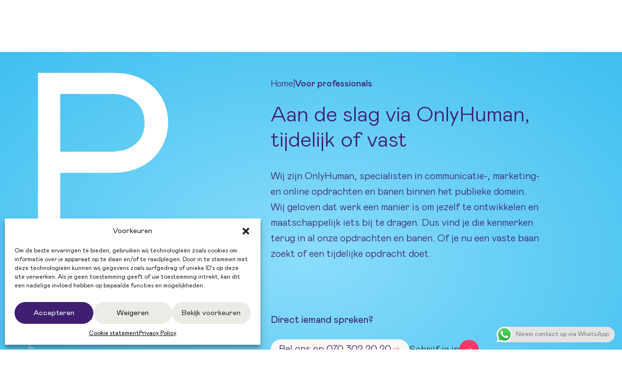

--- FILE ---
content_type: text/html; charset=UTF-8
request_url: https://www.onlyhuman.nl/voor-professionals/
body_size: 83172
content:
<!doctype html>
<html lang="nl-NL">
  <head>
    <meta charset="utf-8">
<script>
var gform;gform||(document.addEventListener("gform_main_scripts_loaded",function(){gform.scriptsLoaded=!0}),document.addEventListener("gform/theme/scripts_loaded",function(){gform.themeScriptsLoaded=!0}),window.addEventListener("DOMContentLoaded",function(){gform.domLoaded=!0}),gform={domLoaded:!1,scriptsLoaded:!1,themeScriptsLoaded:!1,isFormEditor:()=>"function"==typeof InitializeEditor,callIfLoaded:function(o){return!(!gform.domLoaded||!gform.scriptsLoaded||!gform.themeScriptsLoaded&&!gform.isFormEditor()||(gform.isFormEditor()&&console.warn("The use of gform.initializeOnLoaded() is deprecated in the form editor context and will be removed in Gravity Forms 3.1."),o(),0))},initializeOnLoaded:function(o){gform.callIfLoaded(o)||(document.addEventListener("gform_main_scripts_loaded",()=>{gform.scriptsLoaded=!0,gform.callIfLoaded(o)}),document.addEventListener("gform/theme/scripts_loaded",()=>{gform.themeScriptsLoaded=!0,gform.callIfLoaded(o)}),window.addEventListener("DOMContentLoaded",()=>{gform.domLoaded=!0,gform.callIfLoaded(o)}))},hooks:{action:{},filter:{}},addAction:function(o,r,e,t){gform.addHook("action",o,r,e,t)},addFilter:function(o,r,e,t){gform.addHook("filter",o,r,e,t)},doAction:function(o){gform.doHook("action",o,arguments)},applyFilters:function(o){return gform.doHook("filter",o,arguments)},removeAction:function(o,r){gform.removeHook("action",o,r)},removeFilter:function(o,r,e){gform.removeHook("filter",o,r,e)},addHook:function(o,r,e,t,n){null==gform.hooks[o][r]&&(gform.hooks[o][r]=[]);var d=gform.hooks[o][r];null==n&&(n=r+"_"+d.length),gform.hooks[o][r].push({tag:n,callable:e,priority:t=null==t?10:t})},doHook:function(r,o,e){var t;if(e=Array.prototype.slice.call(e,1),null!=gform.hooks[r][o]&&((o=gform.hooks[r][o]).sort(function(o,r){return o.priority-r.priority}),o.forEach(function(o){"function"!=typeof(t=o.callable)&&(t=window[t]),"action"==r?t.apply(null,e):e[0]=t.apply(null,e)})),"filter"==r)return e[0]},removeHook:function(o,r,t,n){var e;null!=gform.hooks[o][r]&&(e=(e=gform.hooks[o][r]).filter(function(o,r,e){return!!(null!=n&&n!=o.tag||null!=t&&t!=o.priority)}),gform.hooks[o][r]=e)}});
</script>

    <meta name="viewport" content="width=device-width, initial-scale=1">
    <link rel="preload" href="https://www.onlyhuman.nl/app/themes/onlyhuman/public/fonts/MabryPro-Regular.3cd767.woff2" as="font" type="font/woff2" crossorigin>
        <meta name='robots' content='index, follow, max-image-preview:large, max-snippet:-1, max-video-preview:-1' />

<!-- Google Tag Manager for WordPress by gtm4wp.com -->
<script data-cfasync="false" data-pagespeed-no-defer>
	var gtm4wp_datalayer_name = "dataLayer";
	var dataLayer = dataLayer || [];
</script>
<!-- End Google Tag Manager for WordPress by gtm4wp.com -->
	<!-- This site is optimized with the Yoast SEO plugin v26.7 - https://yoast.com/wordpress/plugins/seo/ -->
	<title>Voor professionals | OnlyHuman</title>
	<meta name="description" content="Op zoek naar een tijdelijke communicatie, marketing of online opdracht, óf vaste baan binnen de publieke sector zoals de (Rijks)overheid?" />
	<link rel="canonical" href="https://www.onlyhuman.nl/voor-professionals/" />
	<meta property="og:locale" content="nl_NL" />
	<meta property="og:type" content="article" />
	<meta property="og:title" content="Voor professionals | OnlyHuman" />
	<meta property="og:description" content="Op zoek naar een tijdelijke communicatie, marketing of online opdracht, óf vaste baan binnen de publieke sector zoals de (Rijks)overheid?" />
	<meta property="og:url" content="https://www.onlyhuman.nl/voor-professionals/" />
	<meta property="og:site_name" content="OnlyHuman" />
	<meta property="article:modified_time" content="2025-01-22T14:22:13+00:00" />
	<meta property="og:image" content="https://www.onlyhuman.nl/app/uploads/2024/08/Uitgelichte-afbeeldingen_Voor-professionals.jpg" />
	<meta property="og:image:width" content="2560" />
	<meta property="og:image:height" content="1575" />
	<meta property="og:image:type" content="image/jpeg" />
	<meta name="twitter:card" content="summary_large_image" />
	<meta name="twitter:label1" content="Geschatte leestijd" />
	<meta name="twitter:data1" content="4 minuten" />
	<script type="application/ld+json" class="yoast-schema-graph">{"@context":"https://schema.org","@graph":[{"@type":"WebPage","@id":"https://www.onlyhuman.nl/voor-professionals/","url":"https://www.onlyhuman.nl/voor-professionals/","name":"Voor professionals | OnlyHuman","isPartOf":{"@id":"https://www.onlyhuman.nl/#website"},"primaryImageOfPage":{"@id":"https://www.onlyhuman.nl/voor-professionals/#primaryimage"},"image":{"@id":"https://www.onlyhuman.nl/voor-professionals/#primaryimage"},"thumbnailUrl":"https://www.onlyhuman.nl/app/uploads/2024/08/Uitgelichte-afbeeldingen_Voor-professionals.jpg","datePublished":"2024-07-03T09:14:23+00:00","dateModified":"2025-01-22T14:22:13+00:00","description":"Op zoek naar een tijdelijke communicatie, marketing of online opdracht, óf vaste baan binnen de publieke sector zoals de (Rijks)overheid?","breadcrumb":{"@id":"https://www.onlyhuman.nl/voor-professionals/#breadcrumb"},"inLanguage":"nl-NL","potentialAction":[{"@type":"ReadAction","target":["https://www.onlyhuman.nl/voor-professionals/"]}]},{"@type":"ImageObject","inLanguage":"nl-NL","@id":"https://www.onlyhuman.nl/voor-professionals/#primaryimage","url":"https://www.onlyhuman.nl/app/uploads/2024/08/Uitgelichte-afbeeldingen_Voor-professionals.jpg","contentUrl":"https://www.onlyhuman.nl/app/uploads/2024/08/Uitgelichte-afbeeldingen_Voor-professionals.jpg","width":2560,"height":1575},{"@type":"BreadcrumbList","@id":"https://www.onlyhuman.nl/voor-professionals/#breadcrumb","itemListElement":[{"@type":"ListItem","position":1,"name":"Home","item":"https://www.onlyhuman.nl/"},{"@type":"ListItem","position":2,"name":"Voor professionals"}]},{"@type":"WebSite","@id":"https://www.onlyhuman.nl/#website","url":"https://www.onlyhuman.nl/","name":"OnlyHuman","description":"Wij zijn OnlyHuman, specialisten in banen en opdrachten rond communicatie en marketing binnen het publieke domein.","alternateName":"OnlyHuman","potentialAction":[{"@type":"SearchAction","target":{"@type":"EntryPoint","urlTemplate":"https://www.onlyhuman.nl/?s={search_term_string}"},"query-input":{"@type":"PropertyValueSpecification","valueRequired":true,"valueName":"search_term_string"}}],"inLanguage":"nl-NL"}]}</script>
	<!-- / Yoast SEO plugin. -->


<link rel='dns-prefetch' href='//www.onlyhuman.nl' />
<link rel="alternate" title="oEmbed (JSON)" type="application/json+oembed" href="https://www.onlyhuman.nl/wp-json/oembed/1.0/embed?url=https%3A%2F%2Fwww.onlyhuman.nl%2Fvoor-professionals%2F" />
<link rel="alternate" title="oEmbed (XML)" type="text/xml+oembed" href="https://www.onlyhuman.nl/wp-json/oembed/1.0/embed?url=https%3A%2F%2Fwww.onlyhuman.nl%2Fvoor-professionals%2F&#038;format=xml" />
<style id='wp-img-auto-sizes-contain-inline-css'>
img:is([sizes=auto i],[sizes^="auto," i]){contain-intrinsic-size:3000px 1500px}
/*# sourceURL=wp-img-auto-sizes-contain-inline-css */
</style>
<link rel='stylesheet' id='ht_ctc_main_css-css' href='https://www.onlyhuman.nl/app/plugins/click-to-chat-for-whatsapp/new/inc/assets/css/main.css?ver=4.35' media='all' />
<style id='wp-emoji-styles-inline-css'>

	img.wp-smiley, img.emoji {
		display: inline !important;
		border: none !important;
		box-shadow: none !important;
		height: 1em !important;
		width: 1em !important;
		margin: 0 0.07em !important;
		vertical-align: -0.1em !important;
		background: none !important;
		padding: 0 !important;
	}
/*# sourceURL=wp-emoji-styles-inline-css */
</style>
<link rel='stylesheet' id='seoaic_front_main_css-css' href='https://www.onlyhuman.nl/app/plugins/seoai-client/assets/css/front.min.css?ver=2.21.24' media='all' />
<style id='seoaic_front_main_css-inline-css'>

            .seoaic-multistep-form {
                border-radius: 0px !important;
                border: 0px solid #000 !important;
            }

            .seoaic-multistep-form .seoaic-ms-chat-header {
                background: #000;
                color: #fff;
            }

            .seoaic-multistep-form .seoaic-ms-steps-wrapper {
                background-color: #fff !important;
            }

            div.seoaic-multistep-form .seoaic-ms-step-question {
                background: #fff;
                color: #100717;
                font-size: 13px;
                border-radius: 0px;
                border: 0px solid #000 !important;
            }

            .seoaic-multistep-form .seoaic-ms-text-message-wrapper {
                background: #fff;
                color: #100717;
                font-size: 13px ;
                border-radius: 0px;
                border: 0px solid #000;
            }
            .seoaic-multistep-form .seoaic-ms-multi-items-wrapper label {
                background: #fff;
                color: #100717;
                font-size: 13px;
                border-radius: 0px;
                border: 0px solid #000;
            }

            .seoaic-multistep-form .seoaic-ms-textarea-content textarea {
                border-radius: 0px;
                outline: 1px solid #fff;
            }

            .seoaic-multistep-form .seoaic-ms-contact-fields-wrapper {
                background: #fff;
                border-radius: 0px;
                border: 0px solid #000;
            }

            .seoaic-multistep-form .seoaic-ms-contact-field {
                border-radius: 0px;
                outline: 1px solid #fff;
                font-size: 13px;
            }

            .seoaic-multistep-form .seoaic-ms-contact-field-content label {
                color: #100717;
                font-size: 13px;
            }

            .seoaic-multistep-form .seoaic-ms-buttons-wrapper button {
                background: #fff !important;
                color: #100717 !important;
                font-size: 13px !important;
                border-radius: 0px !important;
                border: 0px solid #000 !important;
            }

            .seoaic-multistep-form .seoaic-ms-answer-item {
                background: #fff;
                color: #100717;
                font-size: 13px;
                border-radius: 0px;
                border: 0px solid #000;
            }

            .seoaic-multistep-form .seoaic-ms-bot-icon.show {
                background-color: #000;
                background-size: 100% 100%;
                background-position: center center;
                background-repeat: no-repeat;
                border-radius: 0px;
                border: 0px solid #000;
                width: 46px;
                height: 46px;
                left: 0;
                box-sizing: content-box;
            }

            .seoaic-multistep-form .seoaic-multistep-progress {
                height: 5px;
                background-color: #000;
            }

            .seoaic-ms-open,
            .seoaic-ms-closed-msg {
                background-color: #000;
                color: #fff;
            }

            .seoaic-ms-closed-msg-close-icon {
                color: #fff;
            }

            .seoaic-ms-clised-msg-connector {
                background-color: #000;
            }
        


            .seoaic-ia-buttons-content button {
                background: #fff;
                color: #100717;
                font-size: 13px;
                border-radius: 0px;
                border: 0px solid #000;
            }

            .seoaic-ia-multi-items-wrapper label {
                background: #fff;
                color: #100717;
                font-size: 13px;
                border-radius: 0px;
                border: 0px solid #000;
            }

            .seoaic-ia-textarea-content textarea {
                border-radius: 0px;
                outline: 1px solid #fff;
            }

        
/*# sourceURL=seoaic_front_main_css-inline-css */
</style>
<link rel='stylesheet' id='wp-smart-crop-renderer-css' href='https://www.onlyhuman.nl/app/plugins/wp-smartcrop/css/image-renderer.css?ver=2.0.10' media='all' />
<link rel='stylesheet' id='cmplz-general-css' href='https://www.onlyhuman.nl/app/plugins/complianz-gdpr-premium/assets/css/cookieblocker.min.css?ver=1768394058' media='all' />
<link rel='stylesheet' id='app/0-css' href='https://www.onlyhuman.nl/app/themes/onlyhuman/public/css/app.50216d.css' media='all' />
<script src="https://www.onlyhuman.nl/wp/wp-includes/js/jquery/jquery.min.js?ver=3.7.1" id="jquery-core-js"></script>
<script defer='defer' src="https://www.onlyhuman.nl/app/plugins/gravityforms/js/jquery.json.min.js?ver=2.9.25" id="gform_json-js"></script>
<script id="gform_gravityforms-js-extra">
var gf_global = {"gf_currency_config":{"name":"Euro","symbol_left":"","symbol_right":"&#8364;","symbol_padding":" ","thousand_separator":".","decimal_separator":",","decimals":2,"code":"EUR"},"base_url":"https://www.onlyhuman.nl/app/plugins/gravityforms","number_formats":[],"spinnerUrl":"https://www.onlyhuman.nl/app/plugins/gravityforms/images/spinner.svg","version_hash":"e38eca882259394bff680289c72d44ad","strings":{"newRowAdded":"Nieuwe rij toegevoegd.","rowRemoved":"Rij verwijderd","formSaved":"Het formulier is opgeslagen. De inhoud bevat de link om terug te keren en het formulier in te vullen."}};
var gform_i18n = {"datepicker":{"days":{"monday":"Ma","tuesday":"Di","wednesday":"Wo","thursday":"Do","friday":"Vr","saturday":"Za","sunday":"Zo"},"months":{"january":"Januari","february":"Februari","march":"Maart","april":"April","may":"Mei","june":"Juni","july":"Juli","august":"Augustus","september":"September","october":"Oktober","november":"November","december":"December"},"firstDay":1,"iconText":"Selecteer een datum"}};
var gf_legacy_multi = {"2":""};
var gform_gravityforms = {"strings":{"invalid_file_extension":"Dit bestandstype is niet toegestaan. Moet \u00e9\u00e9n van de volgende zijn:","delete_file":"Dit bestand verwijderen","in_progress":"in behandeling","file_exceeds_limit":"Bestand overschrijdt limiet bestandsgrootte","illegal_extension":"Dit type bestand is niet toegestaan.","max_reached":"Maximale aantal bestanden bereikt","unknown_error":"Er was een probleem bij het opslaan van het bestand op de server","currently_uploading":"Wacht tot het uploaden is voltooid","cancel":"Annuleren","cancel_upload":"Deze upload annuleren","cancelled":"Geannuleerd","error":"Fout","message":"Bericht"},"vars":{"images_url":"https://www.onlyhuman.nl/app/plugins/gravityforms/images"}};
//# sourceURL=gform_gravityforms-js-extra
</script>
<script defer='defer' src="https://www.onlyhuman.nl/app/plugins/gravityforms/js/gravityforms.min.js?ver=2.9.25" id="gform_gravityforms-js"></script>
<script defer='defer' src="https://www.onlyhuman.nl/app/plugins/gravityforms/assets/js/dist/utils.min.js?ver=48a3755090e76a154853db28fc254681" id="gform_gravityforms_utils-js"></script>
<link rel="https://api.w.org/" href="https://www.onlyhuman.nl/wp-json/" /><link rel="alternate" title="JSON" type="application/json" href="https://www.onlyhuman.nl/wp-json/wp/v2/pages/23" /><link rel="EditURI" type="application/rsd+xml" title="RSD" href="https://www.onlyhuman.nl/wp/xmlrpc.php?rsd" />
<meta name="generator" content="WordPress 6.9" />
<link rel='shortlink' href='https://www.onlyhuman.nl/?p=23' />
<meta name="google-site-verification" content="MnaACvd4a7HbqofG4Y4sKBw4pd3VixiRvhfeKiI40SQ" />
			<style>.cmplz-hidden {
					display: none !important;
				}</style>
<!-- Google Tag Manager for WordPress by gtm4wp.com -->
<!-- GTM Container placement set to automatic -->
<script data-cfasync="false" data-pagespeed-no-defer>
	var dataLayer_content = {"pagePostType":"page","pagePostType2":"single-page","pagePostAuthor":"upside"};
	dataLayer.push( dataLayer_content );
</script>
<script data-cfasync="false" data-pagespeed-no-defer>
(function(w,d,s,l,i){w[l]=w[l]||[];w[l].push({'gtm.start':
new Date().getTime(),event:'gtm.js'});var f=d.getElementsByTagName(s)[0],
j=d.createElement(s),dl=l!='dataLayer'?'&l='+l:'';j.async=true;j.src=
'//www.googletagmanager.com/gtm.js?id='+i+dl;f.parentNode.insertBefore(j,f);
})(window,document,'script','dataLayer','GTM-WXH6PJ7');
</script>
<!-- End Google Tag Manager for WordPress by gtm4wp.com --><link rel="apple-touch-icon" sizes="180x180" href="/app/uploads/fbrfg/apple-touch-icon.png">
<link rel="icon" type="image/png" sizes="32x32" href="/app/uploads/fbrfg/favicon-32x32.png">
<link rel="icon" type="image/png" sizes="16x16" href="/app/uploads/fbrfg/favicon-16x16.png">
<link rel="manifest" href="/app/uploads/fbrfg/site.webmanifest">
<link rel="shortcut icon" href="/app/uploads/fbrfg/favicon.ico">
<meta name="msapplication-TileColor" content="#da532c">
<meta name="msapplication-config" content="/app/uploads/fbrfg/browserconfig.xml">
<meta name="theme-color" content="#ffffff"><link rel="icon" href="https://www.onlyhuman.nl/app/uploads/2024/07/cropped-OnlyHuman_logo_symbol_paars_rbg-e1721113320127-32x32.png" sizes="32x32" />
<link rel="icon" href="https://www.onlyhuman.nl/app/uploads/2024/07/cropped-OnlyHuman_logo_symbol_paars_rbg-e1721113320127-192x192.png" sizes="192x192" />
<link rel="apple-touch-icon" href="https://www.onlyhuman.nl/app/uploads/2024/07/cropped-OnlyHuman_logo_symbol_paars_rbg-e1721113320127-180x180.png" />
<meta name="msapplication-TileImage" content="https://www.onlyhuman.nl/app/uploads/2024/07/cropped-OnlyHuman_logo_symbol_paars_rbg-e1721113320127-270x270.png" />

          <meta name="google-site-verification" content="dcubBoFTO8I6xl6Y9AaNwjOdAKMGZE5qvj7R6aZ6TEw" />
    
  </head>

  <body data-cmplz=1 class="wp-singular page-template-default page page-id-23 page-parent wp-embed-responsive wp-theme-onlyhuman overlay voor-professionals">

    
<!-- GTM Container placement set to automatic -->
<!-- Google Tag Manager (noscript) -->
				<noscript><iframe src="https://www.googletagmanager.com/ns.html?id=GTM-WXH6PJ7" height="0" width="0" style="display:none;visibility:hidden" aria-hidden="true"></iframe></noscript>
<!-- End Google Tag Manager (noscript) -->
    <div id="app" class="flex flex-col min-h-screen ">

      <a class="sr-only focus:not-sr-only" href="#main">
        Ga naar hoofdinhoud
      </a>

      <header class="h-[var(--header-height)] flex items-center absolute z-10 pt-6 overflow-hidden nav-bar:overflow-visible  nav-bar:h-[unset] nav-drawer:h-fit nav-drawer:before:absolute nav-drawer:before:-top-10 nav-drawer:before:left-0 nav-drawer:before:w-full nav-drawer:before:h-40 nav-drawer:before:z-[9] w-full">

  <div  class="container pb-6">


    <nav aria-label="Hoofdmenu, uws">

      <div class="flex items-center w-full justify-between nav-bar:justify-start ">
        <a class="flex-shrink-0 h-fit relative z-[10] mr-[60px]" href="https://www.onlyhuman.nl/">
          <svg class="w-full max-w-[104px]" xmlns="http://www.w3.org/2000/svg" viewBox="0 0 507.6 176.2">
  <path fill="var(--onlyhuman-secondary-logo-color, #41C0F0)" d="M22.85 60.46c4.05 2.25 8.56 3.38 13.55 3.38s9.51-1.14 13.57-3.42c4.05-2.28 7.25-5.52 9.62-9.73 2.37-4.2 3.55-9 3.55-14.38 0-4.04-.69-7.78-2.05-11.23-1.36-3.45-3.23-6.35-5.61-8.72-2.39-2.37-5.22-4.22-8.5-5.57-3.28-1.34-6.81-2.02-10.59-2.02-7.71 0-14.1 2.56-19.14 7.68-5.04 5.12-7.56 11.77-7.56 19.95 0 5.38 1.18 10.17 3.54 14.38 2.37 4.2 5.57 7.42 9.6 9.68M36.4 0c4.99-.1 9.76.83 14.34 2.76 4.56 1.94 8.47 4.55 11.72 7.83 3.25 3.28 5.82 7.17 7.72 11.67 1.91 4.5 2.82 9.17 2.76 14.04.06 4.89-.86 9.59-2.76 14.09s-4.47 8.39-7.72 11.67c-3.25 3.28-7.16 5.88-11.72 7.8-4.57 1.92-9.35 2.83-14.34 2.73-5.02.1-9.81-.81-14.35-2.73-4.56-1.92-8.44-4.52-11.67-7.8-3.24-3.29-5.79-7.17-7.66-11.67C.84 45.89-.06 41.2 0 36.31c-.07-4.86.83-9.54 2.71-14.04s4.42-8.39 7.66-11.67c3.23-3.29 7.12-5.9 11.67-7.83C26.59.83 31.38-.09 36.4 0m56.34 71.62h-8.67V23.8h8.67v7.78c1.67-2.79 3.88-4.95 6.62-6.48 2.74-1.53 5.79-2.29 9.14-2.29 5.15 0 9.24 1.57 12.29 4.7 3.03 3.13 4.55 7.48 4.55 13.03v31.08h-8.77V43.15c0-4.14-.94-7.29-2.85-9.45-1.91-2.17-4.59-3.25-8.07-3.25-3.72 0-6.79 1.37-9.24 4.11-2.44 2.74-3.67 6.36-3.67 10.86v26.2ZM138.84.99h8.67v70.62h-8.67V.99Zm53.33 22.81h9.25l-30.63 67.82h-9.32l11.82-26.15-18.27-41.66h9.5l13.4 31.47 14.23-31.47Zm67.97 17.23H219.7v30.58h-9.26V.99h9.26v31.57h40.44V.99h9.3v70.62h-9.3V41.03Zm56.48-17.23h8.77v47.82h-8.77v-8.08c-1.67 2.86-3.85 5.08-6.52 6.68-2.68 1.59-5.73 2.39-9.13 2.39-5.32 0-9.5-1.57-12.57-4.7-3.05-3.14-4.57-7.61-4.57-13.42V23.81h8.67v28.67c0 4.14.91 7.25 2.75 9.35 1.84 2.1 4.51 3.15 8.03 3.15 3.87 0 7.06-1.44 9.58-4.33 2.51-2.89 3.77-6.69 3.77-11.42V23.81Zm22.16 0h8.67v6.75c2.52-5.15 6.83-7.73 12.9-7.73 2.95 0 5.53.82 7.73 2.46 2.2 1.65 3.7 3.98 4.48 7 1.25-2.99 3.13-5.31 5.63-6.97 2.52-1.66 5.32-2.48 8.4-2.48 4.5 0 8.04 1.35 10.64 4.06 2.59 2.71 3.9 6.56 3.9 11.55v33.19h-8.67V40.26c0-2.92-.82-5.24-2.45-6.97-1.62-1.72-3.73-2.58-6.32-2.58-2.73 0-4.98.98-6.75 2.93-1.77 1.95-2.65 4.7-2.65 8.25v29.75h-8.77V40.67c0-3.18-.79-5.64-2.37-7.37-1.58-1.72-3.71-2.58-6.4-2.58s-4.96 1.01-6.7 3.03c-1.74 2.02-2.6 4.9-2.6 8.64v29.25h-8.67V23.8Zm105.75 29.99v-1.03l-4.48-1.33c-3.35-.99-6.3-1.48-8.87-1.48-3.12 0-5.57.65-7.33 1.95-1.77 1.3-2.66 3.16-2.66 5.59 0 2.27.85 4.08 2.56 5.44 1.71 1.36 4.12 2.04 7.24 2.04 4.05 0 7.3-1.01 9.8-3.03 2.49-2.02 3.75-4.74 3.75-8.15m-32.32 4.23c0-4.76 1.62-8.43 4.87-11.01s7.56-3.87 12.9-3.87c3.42 0 6.8.51 10.15 1.53l4.39 1.23v-4.98c0-3.41-1.09-6.06-3.28-7.95-2.17-1.89-5.1-2.83-8.74-2.83-3.42 0-6.24.88-8.45 2.63-2.22 1.76-3.64 4.18-4.25 7.27l-7.88-2.22c.98-4.63 3.28-8.29 6.9-10.98 3.61-2.69 8.17-4.04 13.69-4.04 6.46 0 11.48 1.66 15.04 4.98 3.57 3.32 5.35 7.94 5.35 13.89v29.94h-8.37v-7.59c-1.22 2.59-3.31 4.67-6.28 6.23-2.97 1.56-6.36 2.34-10.17 2.34-4.46 0-8.24-1.3-11.32-3.89-3.02-2.72-4.53-6.28-4.53-10.69M475 71.62h-8.67V23.8H475v7.78c1.67-2.79 3.88-4.95 6.62-6.48 2.74-1.53 5.79-2.29 9.14-2.29 5.15 0 9.24 1.57 12.29 4.7 3.03 3.13 4.55 7.48 4.55 13.03v31.08h-8.77V43.15c0-4.14-.94-7.29-2.85-9.45-1.91-2.17-4.59-3.25-8.07-3.25-3.72 0-6.79 1.37-9.24 4.11S475 40.92 475 45.42v26.2Z"/>
  <path fill="var(--onlyhuman-primary-logo-color, #3F1F71)" d="M366.78 166.15c-8.28 0-15.01-6.8-15.01-15.16v-19.3h7.41v20.12c0 4.23 3.41 7.68 7.6 7.68s7.6-3.44 7.6-7.68v-20.12h7.41v19.3c0 8.36-6.73 15.16-15.01 15.16m65.54-22.77c0-7.48-5.3-12.71-12.9-12.71-4 0-7.42 1.61-9.69 4.56-2.21-2.94-5.64-4.56-9.7-4.56-7.58 0-13.08 5.34-13.08 12.71v21.74h7.41v-21.8c0-3.52 2.36-5.99 5.74-5.99s5.8 2.46 5.8 5.99v21.8h7.41v-21.8c0-3.52 2.36-5.99 5.73-5.99s5.86 2.46 5.86 5.99v21.8h7.41v-21.74Zm22.41-6.05c5.93 0 10.08 4.53 10.08 11.01 0 3.1-1 5.91-2.82 7.9-1.82 2-4.4 3.1-7.26 3.1-5.84 0-10.08-4.63-10.08-11.01 0-3.12 1.01-5.93 2.85-7.93 1.82-1.99 4.39-3.08 7.23-3.08m0 28.81c4.89 0 9.36-1.8 12.6-5.06s5.02-7.76 5.02-12.67-1.78-9.45-5.02-12.7c-3.23-3.25-7.71-5.03-12.6-5.03s-9.36 1.79-12.57 5.03c-3.21 3.25-4.98 7.75-4.98 12.7s1.76 9.43 4.96 12.67c3.21 3.26 7.69 5.06 12.6 5.06m52.86-20.15c0-8.45-6.8-15.33-15.17-15.33s-15.17 6.88-15.17 15.33v19.14h7.41v-20.03c0-4.32 3.48-7.84 7.76-7.84s7.76 3.52 7.76 7.84v20.03h7.41v-19.14Zm-179.61-3.87h4.61l-15.25 34.09h-4.64l5.89-13.14-9.1-20.94h4.73l6.67 15.82 7.09-15.82Zm-37.32 18.31c1.49 1.56 3.25 2.34 5.29 2.34s3.91-.76 5.37-2.29c1.45-1.53 2.18-3.6 2.18-6.22s-.73-4.7-2.19-6.29c-1.47-1.58-3.25-2.37-5.36-2.37s-3.77.8-5.27 2.41c-1.5 1.61-2.26 3.69-2.26 6.25s.74 4.61 2.23 6.18m-6.34-29.78h4.31v15.99c.82-1.52 1.99-2.73 3.51-3.65a9.425 9.425 0 0 1 4.93-1.37c3.17 0 5.76 1.18 7.76 3.54 2 2.36 3.01 5.4 3.01 9.13s-1.05 6.68-3.14 8.95c-2.09 2.27-4.8 3.4-8.12 3.4-1.72 0-3.3-.39-4.73-1.17a8.813 8.813 0 0 1-3.41-3.28v3.96h-4.12v-35.5Z"/>
</svg>        </a>

        
        <button class="nav-toggle nav-bar:hidden flex items-center gap-2 rounded-full bg-transparent active:bg-smoke py-4 px-2 relative " type="button" aria-expanded="false" aria-label="Open navigatie" data-action="toggle-navigation" data-label-open="Open navigatie" data-action="toggle-navigation" data-label-close="Sluit navigatie">
          <span class="toggle-label text-sm text-[--navigation-black,theme(colors.black)]" data-label-open="Menu" data-label-close="Sluiten">Menu</span>
        </button>

        <div class="menu-container flex flex-col nav-bar:flex-row nav-bar:bg-transparent pt-32 nav-bar:pt-0 z-[3] w-full ">
          <ul class=" nav flex nav-drawer:flex-col w-full items-center nav-bar:gap-8 nav-drawer:overflow-scroll ">

            
                              <li class="menu-item w-fit menu-item-has-dropdown group/menu-item nav-drawer:w-full ">

                  
                  
                  
                                      <span data-submenu-toggle tabindex="0" class="menu-item-title group-hover/menu-item:text-secondary nav-bar:text-[--navigation-color,theme(colors.black)]">
    Opdrachten en vacatures
    
  </span>
  
  
  <div  data-submenu class=" mega-menu mega-menu-02 nav-bar:w-full nav-bar:max-w-[1440px] nav-bar:left-0  nav-bar:bg-white nav-bar:absolute z-[20] overflow-hidden ">
    <div class="overflow-hidden ">
      <ul  class=" flex flex-col nav-bar:grid nav-bar:grid-cols-12 gap-6 shadow-32_0 ">

        <li class="flex flex-col gap-8 nav-bar:gap-14 nav-bar:col-span-8 nav-bar:pb-[72px] nav-bar:pt-8 nav-bar:pl-20">

                <div class="flex flex-col flex-wrap gap-6 nav-drawer:pr-8">

                      <span class=" nav-bar:font-bold  text-sm  nav-bar:text-h4 group-hover/sub-item:text-accent transition-[color] ">Opdrachten en vacatures per vakgebied</span>
          
          <div class="flex nav-drawer:flex-col nav-bar:flex-wrap nav-bar:items-center gap-4">
          
                          <div class="flex nav-drawer:last:pb-4 nav-bar:gap-2 group/sub-item hover:cursor-pointer">

                <a class="group flex items-center  menu-link btn-fill btn-smoke gap-4 nav-bar:gap-[70px]" href="https://onlyhuman.nl/communicatie-vacatures/">

  
  Communicatie

  
    <div class=" icon-wrapper ">
      <i class="fa-sharp fa-thin fa-arrow-right icon-after text-[0.8em] text-red inline-flex min-w-5 text-center"></i>

    </div>
  
</a>


              </div>
            
            
                          <div class="flex nav-drawer:last:pb-4 nav-bar:gap-2 group/sub-item hover:cursor-pointer">

                <a class="group flex items-center  menu-link btn-fill btn-smoke gap-4 nav-bar:gap-[70px]" href="https://onlyhuman.nl/marketing-vacatures/">

  
  Marketing

  
    <div class=" icon-wrapper ">
      <i class="fa-sharp fa-thin fa-arrow-right icon-after text-[0.8em] text-red inline-flex min-w-5 text-center"></i>

    </div>
  
</a>


              </div>
            
            
                          <div class="flex nav-drawer:last:pb-4 nav-bar:gap-2 group/sub-item hover:cursor-pointer">

                <a class="group flex items-center  menu-link btn-fill btn-smoke gap-4 nav-bar:gap-[70px]" href="https://onlyhuman.nl/redactie-vacatures/">

  
  Redactie

  
    <div class=" icon-wrapper ">
      <i class="fa-sharp fa-thin fa-arrow-right icon-after text-[0.8em] text-red inline-flex min-w-5 text-center"></i>

    </div>
  
</a>


              </div>
            
            
                          <div class="flex nav-drawer:last:pb-4 nav-bar:gap-2 group/sub-item hover:cursor-pointer">

                <a class="group flex items-center  menu-link btn-fill btn-smoke gap-4 nav-bar:gap-[70px]" href="https://onlyhuman.nl/online-vacatures/">

  
  Online

  
    <div class=" icon-wrapper ">
      <i class="fa-sharp fa-thin fa-arrow-right icon-after text-[0.8em] text-red inline-flex min-w-5 text-center"></i>

    </div>
  
</a>


              </div>
            
            
                          <div class="flex nav-drawer:last:pb-4 nav-bar:gap-2 group/sub-item hover:cursor-pointer">

                <a class="group flex items-center  menu-link btn-fill btn-smoke gap-4 nav-bar:gap-[70px]" href="https://onlyhuman.nl/fondsenwerving-vacatures/">

  
  Fondsenwerving

  
    <div class=" icon-wrapper ">
      <i class="fa-sharp fa-thin fa-arrow-right icon-after text-[0.8em] text-red inline-flex min-w-5 text-center"></i>

    </div>
  
</a>


              </div>
            
            
                          <div class="flex nav-drawer:last:pb-4 nav-bar:gap-2 group/sub-item hover:cursor-pointer">

                <a class="group flex items-center  menu-link btn-fill btn-smoke gap-4 nav-bar:gap-[70px]" href="https://onlyhuman.nl/open-inschrijving/">

  
  Open inschrijving

  
    <div class=" icon-wrapper ">
      <i class="fa-sharp fa-thin fa-arrow-right icon-after text-[0.8em] text-red inline-flex min-w-5 text-center"></i>

    </div>
  
</a>


              </div>
            
                      </div>

        </div>
                <div class="flex flex-col flex-wrap gap-6 nav-drawer:pr-8">

                      <span class=" nav-bar:font-bold  text-sm  nav-bar:text-h4 group-hover/sub-item:text-accent transition-[color] ">Opdrachten en vacatures per sector</span>
          
          <div class="flex nav-drawer:flex-col nav-bar:flex-wrap nav-bar:items-center gap-4">
          
                          <div class="flex nav-drawer:last:pb-4 nav-bar:gap-2 group/sub-item hover:cursor-pointer">

                <a class="group flex items-center  menu-link btn-fill btn-smoke gap-4 nav-bar:gap-[70px]" href="https://onlyhuman.nl/vacatures/?sector=rijksoverheid">

  
  Rijksoverheid

  
    <div class=" icon-wrapper ">
      <i class="fa-sharp fa-thin fa-arrow-right icon-after text-[0.8em] text-red inline-flex min-w-5 text-center"></i>

    </div>
  
</a>


              </div>
            
            
                          <div class="flex nav-drawer:last:pb-4 nav-bar:gap-2 group/sub-item hover:cursor-pointer">

                <a class="group flex items-center  menu-link btn-fill btn-smoke gap-4 nav-bar:gap-[70px]" href="https://www.onlyhuman.nl/vacatures/?sector=lokale-overheid">

  
  Lokale overheid

  
    <div class=" icon-wrapper ">
      <i class="fa-sharp fa-thin fa-arrow-right icon-after text-[0.8em] text-red inline-flex min-w-5 text-center"></i>

    </div>
  
</a>


              </div>
            
            
                          <div class="flex nav-drawer:last:pb-4 nav-bar:gap-2 group/sub-item hover:cursor-pointer">

                <a class="group flex items-center  menu-link btn-fill btn-smoke gap-4 nav-bar:gap-[70px]" href="https://onlyhuman.nl/vacatures/?sector=overig-non-profit">

  
  Non-profit

  
    <div class=" icon-wrapper ">
      <i class="fa-sharp fa-thin fa-arrow-right icon-after text-[0.8em] text-red inline-flex min-w-5 text-center"></i>

    </div>
  
</a>


              </div>
            
            
                          <div class="flex nav-drawer:last:pb-4 nav-bar:gap-2 group/sub-item hover:cursor-pointer">

                <a class="group flex items-center  menu-link btn-fill btn-smoke gap-4 nav-bar:gap-[70px]" href="https://onlyhuman.nl/vacatures/?sector=onderwijs">

  
  Onderwijs

  
    <div class=" icon-wrapper ">
      <i class="fa-sharp fa-thin fa-arrow-right icon-after text-[0.8em] text-red inline-flex min-w-5 text-center"></i>

    </div>
  
</a>


              </div>
            
            
                          <div class="flex nav-drawer:last:pb-4 nav-bar:gap-2 group/sub-item hover:cursor-pointer">

                <a class="group flex items-center  menu-link btn-fill btn-smoke gap-4 nav-bar:gap-[70px]" href="https://onlyhuman.nl/vacatures/?sector=zorg">

  
  Zorg

  
    <div class=" icon-wrapper ">
      <i class="fa-sharp fa-thin fa-arrow-right icon-after text-[0.8em] text-red inline-flex min-w-5 text-center"></i>

    </div>
  
</a>


              </div>
            
                      </div>

        </div>
        
        <a class="group flex items-center  btn-fill btn-red nav-bar:mt-4" href="https://onlyhuman.nl/vacatures/?status=lopend%2Cverwacht">

  
  Bekijk alle opdrachten en vacatures

  
</a>


        </li>

        <li class="flex flex-col gap-6 nav-bar:col-span-4 nav-bar:bg-lightblue relative z-[1]  mt-10 nav-bar:mt-0 nav-bar:pb-[72px] nav-bar:pt-8 nav-bar:px-10 nav-bar:py-16 overflow-hidden h-full">

                    <span class=" nav-bar:font-bold text-md nav-bar:text-h4 group-hover/sub-item:text-accent transition-[color] text-body nav-bar:text-inverse">Uitgelichte werkgevers</span>
          
          <div class="flex flex-col flex-wrap gap-4 h-fit">
            
            
            <a class="group flex items-center  menu-link btn-fill btn-white gap-4" href="https://www.onlyhuman.nl/rijksoverheid/">

  
  Rijksoverheid

  
    <div class=" icon-wrapper ">
      <i class="fa-sharp fa-thin fa-arrow-right icon-after text-[0.8em] text-red inline-flex min-w-5 text-center"></i>

    </div>
  
</a>


            
          
            
            <a class="group flex items-center  menu-link btn-fill btn-white gap-4" href="https://www.onlyhuman.nl/gemeente-den-haag/">

  
  Gemeente Den Haag

  
    <div class=" icon-wrapper ">
      <i class="fa-sharp fa-thin fa-arrow-right icon-after text-[0.8em] text-red inline-flex min-w-5 text-center"></i>

    </div>
  
</a>


            
          
            
            <a class="group flex items-center  menu-link btn-fill btn-white gap-4" href="https://onlyhuman.nl/gemeente-amsterdam/">

  
  Gemeente Amsterdam

  
    <div class=" icon-wrapper ">
      <i class="fa-sharp fa-thin fa-arrow-right icon-after text-[0.8em] text-red inline-flex min-w-5 text-center"></i>

    </div>
  
</a>


            
          
            
            <a class="group flex items-center  menu-link btn-fill btn-white gap-4" href="https://www.onlyhuman.nl/noord-holland/">

  
  Provincie Noord-Holland

  
    <div class=" icon-wrapper ">
      <i class="fa-sharp fa-thin fa-arrow-right icon-after text-[0.8em] text-red inline-flex min-w-5 text-center"></i>

    </div>
  
</a>


            
          
            
            <a class="group flex items-center  menu-link btn-fill btn-white gap-4" href="https://www.onlyhuman.nl/coa/">

  
  COA

  
    <div class=" icon-wrapper ">
      <i class="fa-sharp fa-thin fa-arrow-right icon-after text-[0.8em] text-red inline-flex min-w-5 text-center"></i>

    </div>
  
</a>


            
                    </div>

        </li>

      </ul>
    </div>
  </div>
  
                  
                </li>
              
            
                              <li class="menu-item w-fit menu-item-has-dropdown group/menu-item nav-drawer:w-full relative">

                  
                  
                  
                                      <span data-submenu-toggle tabindex="0" class="menu-item-title group-hover/menu-item:text-accent">
      Voor professionals
      
    </span>
    
    <div data-submenu data-isdropdown class="sub-menu dropdown double-dropdown grid grid-cols-2 gap-0 nav-bar:gap-y-12 sub-menu dropdown single-dropdown flex flex-col justify-start nav-bar:gap-3 nav-bar:absolute  nav-bar:-translate-x-[30%] nav-bar:top-0 nav-bar:w-[max-content] overflow-hidden shadow-24">

        
            <ul class="col-span-2 nav-bar:col-span-1 flex flex-col justify-start nav-bar:gap-4 h-fit nav-bar:pr-6 nav-bar:pl-12 nav-bar:py-12 w-[max-content]">
                <span class=" text-md nav-bar:text-h4 transition-[color] mb-2 ">Wat wil jij?</span>

                                                          <li class="nav-drawer:last:pb-4 flex  group/sub-item hover:cursor-pointer flex-shrink-0">
                        <a class="group flex items-center  menu-link btn-fill btn-white gap-4 flex flex-shrink-0" href="https://www.onlyhuman.nl/voor-professionals/">

  
  Overzicht

  
    <div class=" icon-wrapper ">
      <i class="fa-sharp fa-thin fa-arrow-right icon-after text-[0.8em] text-red inline-flex min-w-5 text-center"></i>

    </div>
  
</a>

                      </li>
                                                                              <li class="nav-drawer:last:pb-4 flex  group/sub-item hover:cursor-pointer flex-shrink-0">
                        <a class="group flex items-center  menu-link btn-fill btn-white gap-4 flex flex-shrink-0" href="https://www.onlyhuman.nl/voor-professionals/interim-opdrachten/">

  
  Interim opdrachten

  
    <div class=" icon-wrapper ">
      <i class="fa-sharp fa-thin fa-arrow-right icon-after text-[0.8em] text-red inline-flex min-w-5 text-center"></i>

    </div>
  
</a>

                      </li>
                                                                              <li class="nav-drawer:last:pb-4 flex  group/sub-item hover:cursor-pointer flex-shrink-0">
                        <a class="group flex items-center  menu-link btn-fill btn-white gap-4 flex flex-shrink-0" href="https://www.onlyhuman.nl/voor-professionals/vaste-baan/">

  
  Vaste baan

  
    <div class=" icon-wrapper ">
      <i class="fa-sharp fa-thin fa-arrow-right icon-after text-[0.8em] text-red inline-flex min-w-5 text-center"></i>

    </div>
  
</a>

                      </li>
                                                                              <li class="nav-drawer:last:pb-4 flex  group/sub-item hover:cursor-pointer flex-shrink-0">
                        <a class="group flex items-center  menu-link btn-fill btn-white gap-4 flex flex-shrink-0" href="https://www.onlyhuman.nl/voor-professionals/detachering/">

  
  Werken als gedetacheerde

  
    <div class=" icon-wrapper ">
      <i class="fa-sharp fa-thin fa-arrow-right icon-after text-[0.8em] text-red inline-flex min-w-5 text-center"></i>

    </div>
  
</a>

                      </li>
                                    
            </ul>

        
        
            <ul class="col-span-2 nav-bar:col-span-1 flex flex-col justify-start nav-bar:gap-4 h-full w-full nav-bar:pr-12 nav-bar:pl-6 nav-bar:py-12  w-[max-content] nav-bar:bg-lightblue ">
                <span class=" text-md  nav-bar:text-h4 transition-[color] mb-2 nav-bar:text-inverse ">Detachering</span>

                                                          <li class="nav-drawer:last:pb-0 flex  group/sub-item hover:cursor-pointer flex-shrink-0">
                        <a class="group flex items-center  menu-link btn-fill btn-white gap-4 flex flex-shrink-0" href="https://www.onlyhuman.nl/voor-professionals/detachering/project-detachering-uur/">

  
  Projectdetachering op uurbasis

  
    <div class=" icon-wrapper ">
      <i class="fa-sharp fa-thin fa-arrow-right icon-after text-[0.8em] text-red inline-flex min-w-5 text-center"></i>

    </div>
  
</a>

                      </li>
                                                                              <li class="nav-drawer:last:pb-0 flex  group/sub-item hover:cursor-pointer flex-shrink-0">
                        <a class="group flex items-center  menu-link btn-fill btn-white gap-4 flex flex-shrink-0" href="https://www.onlyhuman.nl/voor-professionals/detachering/projectdetachering-met-maandsalaris/">

  
  Projectdetachering met maandsalaris

  
    <div class=" icon-wrapper ">
      <i class="fa-sharp fa-thin fa-arrow-right icon-after text-[0.8em] text-red inline-flex min-w-5 text-center"></i>

    </div>
  
</a>

                      </li>
                                                                              <li class="nav-drawer:last:pb-0 flex  group/sub-item hover:cursor-pointer flex-shrink-0">
                        <a class="group flex items-center  menu-link btn-fill btn-white gap-4 flex flex-shrink-0" href="https://www.onlyhuman.nl/voor-professionals/detachering/vaste-detachering/">

  
  Vaste detachering

  
    <div class=" icon-wrapper ">
      <i class="fa-sharp fa-thin fa-arrow-right icon-after text-[0.8em] text-red inline-flex min-w-5 text-center"></i>

    </div>
  
</a>

                      </li>
                                    
            </ul>

        
    </div>


                  
                </li>
              
            
                              <li class="menu-item w-fit menu-item-has-dropdown group/menu-item nav-drawer:w-full relative">

                  
                  
                  
                                      <span data-submenu-toggle tabindex="0" class="menu-item-title group-hover/menu-item:text-accent">
      Voor opdrachtgevers
      
    </span>
    
    <div data-submenu data-isdropdown class="sub-menu dropdown double-dropdown grid grid-cols-2 gap-0 nav-bar:gap-y-12 sub-menu dropdown single-dropdown flex flex-col justify-start nav-bar:gap-3 nav-bar:absolute  nav-bar:-translate-x-[30%] nav-bar:top-0 nav-bar:w-[max-content] overflow-hidden shadow-24">

        
            <ul class="col-span-2 nav-bar:col-span-1 flex flex-col justify-start nav-bar:gap-4 h-fit nav-bar:pr-6 nav-bar:pl-12 nav-bar:py-12 w-[max-content]">
                <span class=" text-md nav-bar:text-h4 transition-[color] mb-2 ">Onze diensten</span>

                                                          <li class="nav-drawer:last:pb-4 flex  group/sub-item hover:cursor-pointer flex-shrink-0">
                        <a class="group flex items-center  menu-link btn-fill btn-white gap-4 flex flex-shrink-0" href="https://onlyhuman.nl/voor-opdrachtgevers/">

  
  Overzicht

  
    <div class=" icon-wrapper ">
      <i class="fa-sharp fa-thin fa-arrow-right icon-after text-[0.8em] text-red inline-flex min-w-5 text-center"></i>

    </div>
  
</a>

                      </li>
                                                                              <li class="nav-drawer:last:pb-4 flex  group/sub-item hover:cursor-pointer flex-shrink-0">
                        <a class="group flex items-center  menu-link btn-fill btn-white gap-4 flex flex-shrink-0" href="https://onlyhuman.nl/voor-opdrachtgevers/interim/">

  
  Interim

  
    <div class=" icon-wrapper ">
      <i class="fa-sharp fa-thin fa-arrow-right icon-after text-[0.8em] text-red inline-flex min-w-5 text-center"></i>

    </div>
  
</a>

                      </li>
                                                                              <li class="nav-drawer:last:pb-4 flex  group/sub-item hover:cursor-pointer flex-shrink-0">
                        <a class="group flex items-center  menu-link btn-fill btn-white gap-4 flex flex-shrink-0" href="https://onlyhuman.nl/voor-opdrachtgevers/werving-selectie/">

  
  Werving & Selectie

  
    <div class=" icon-wrapper ">
      <i class="fa-sharp fa-thin fa-arrow-right icon-after text-[0.8em] text-red inline-flex min-w-5 text-center"></i>

    </div>
  
</a>

                      </li>
                                                                              <li class="nav-drawer:last:pb-4 flex  group/sub-item hover:cursor-pointer flex-shrink-0">
                        <a class="group flex items-center  menu-link btn-fill btn-white gap-4 flex flex-shrink-0" href="https://onlyhuman.nl/voor-opdrachtgevers/#sectoren">

  
  Sectoren

  
    <div class=" icon-wrapper ">
      <i class="fa-sharp fa-thin fa-arrow-right icon-after text-[0.8em] text-red inline-flex min-w-5 text-center"></i>

    </div>
  
</a>

                      </li>
                                    
            </ul>

        
        
            <ul class="col-span-2 nav-bar:col-span-1 flex flex-col justify-start nav-bar:gap-4 h-full w-full nav-bar:pr-12 nav-bar:pl-6 nav-bar:py-12  w-[max-content] nav-bar:bg-lightblue ">
                <span class=" text-md  nav-bar:text-h4 transition-[color] mb-2 nav-bar:text-inverse ">Onze specialisten</span>

                                                          <li class="nav-drawer:last:pb-0 flex  group/sub-item hover:cursor-pointer flex-shrink-0">
                        <a class="group flex items-center  menu-link btn-fill btn-white gap-4 flex flex-shrink-0" href="https://onlyhuman.nl/voor-opdrachtgevers/communicatie-marketing-specialisten/">

  
  Communicatie & marketing

  
    <div class=" icon-wrapper ">
      <i class="fa-sharp fa-thin fa-arrow-right icon-after text-[0.8em] text-red inline-flex min-w-5 text-center"></i>

    </div>
  
</a>

                      </li>
                                                                              <li class="nav-drawer:last:pb-0 flex  group/sub-item hover:cursor-pointer flex-shrink-0">
                        <a class="group flex items-center  menu-link btn-fill btn-white gap-4 flex flex-shrink-0" href="https://onlyhuman.nl/voor-opdrachtgevers/onlineredactiespecialisten/">

  
  Online & redactie

  
    <div class=" icon-wrapper ">
      <i class="fa-sharp fa-thin fa-arrow-right icon-after text-[0.8em] text-red inline-flex min-w-5 text-center"></i>

    </div>
  
</a>

                      </li>
                                                                              <li class="nav-drawer:last:pb-0 flex  group/sub-item hover:cursor-pointer flex-shrink-0">
                        <a class="group flex items-center  menu-link btn-fill btn-white gap-4 flex flex-shrink-0" href="https://onlyhuman.nl/voor-opdrachtgevers/fondsenwervers/">

  
  Fondsenwervers

  
    <div class=" icon-wrapper ">
      <i class="fa-sharp fa-thin fa-arrow-right icon-after text-[0.8em] text-red inline-flex min-w-5 text-center"></i>

    </div>
  
</a>

                      </li>
                                    
            </ul>

        
    </div>


                  
                </li>
              
            
                              <li class="menu-item w-fit menu-item-has-dropdown group/menu-item nav-drawer:w-full relative">

                  
                  
                  
                                      <span data-submenu-toggle tabindex="0" class="menu-item-title group-hover/menu-item:text-accent">
      Kennis
      
    </span>
    
    <div data-submenu data-isdropdown class="sub-menu dropdown double-dropdown grid grid-cols-2 gap-0 nav-bar:gap-y-12 sub-menu dropdown single-dropdown flex flex-col justify-start nav-bar:gap-3 nav-bar:absolute  nav-bar:-translate-x-[30%] nav-bar:top-0 nav-bar:w-[max-content] overflow-hidden shadow-24">

        
            <ul class="col-span-2 nav-bar:col-span-1 flex flex-col justify-start nav-bar:gap-4 h-fit nav-bar:pr-6 nav-bar:pl-12 nav-bar:py-12 w-[max-content]">
                <span class=" text-md nav-bar:text-h4 transition-[color] mb-2 ">Kenniscentrum</span>

                                                          <li class="nav-drawer:last:pb-4 flex  group/sub-item hover:cursor-pointer flex-shrink-0">
                        <a class="group flex items-center  menu-link btn-fill btn-white gap-4 flex flex-shrink-0" href="https://www.onlyhuman.nl/kenniscentrum/">

  
  Alle artikelen

  
    <div class=" icon-wrapper ">
      <i class="fa-sharp fa-thin fa-arrow-right icon-after text-[0.8em] text-red inline-flex min-w-5 text-center"></i>

    </div>
  
</a>

                      </li>
                                                                              <li class="nav-drawer:last:pb-4 flex  group/sub-item hover:cursor-pointer flex-shrink-0">
                        <a class="group flex items-center  menu-link btn-fill btn-white gap-4 flex flex-shrink-0" href="https://www.onlyhuman.nl/kenniscentrum/?soort=nieuws">

  
  Nieuws

  
    <div class=" icon-wrapper ">
      <i class="fa-sharp fa-thin fa-arrow-right icon-after text-[0.8em] text-red inline-flex min-w-5 text-center"></i>

    </div>
  
</a>

                      </li>
                                                                              <li class="nav-drawer:last:pb-4 flex  group/sub-item hover:cursor-pointer flex-shrink-0">
                        <a class="group flex items-center  menu-link btn-fill btn-white gap-4 flex flex-shrink-0" href="https://www.onlyhuman.nl/kenniscentrum/?soort=trends-en-ontwikkelingen">

  
  Trends en ontwikkelingen

  
    <div class=" icon-wrapper ">
      <i class="fa-sharp fa-thin fa-arrow-right icon-after text-[0.8em] text-red inline-flex min-w-5 text-center"></i>

    </div>
  
</a>

                      </li>
                                                                              <li class="nav-drawer:last:pb-4 flex  group/sub-item hover:cursor-pointer flex-shrink-0">
                        <a class="group flex items-center  menu-link btn-fill btn-white gap-4 flex flex-shrink-0" href="https://www.onlyhuman.nl/kenniscentrum/?soort=verhalen-uit-het-vak">

  
  Verhalen uit het vak

  
    <div class=" icon-wrapper ">
      <i class="fa-sharp fa-thin fa-arrow-right icon-after text-[0.8em] text-red inline-flex min-w-5 text-center"></i>

    </div>
  
</a>

                      </li>
                                                                              <li class="nav-drawer:last:pb-4 flex  group/sub-item hover:cursor-pointer flex-shrink-0">
                        <a class="group flex items-center  menu-link btn-fill btn-white gap-4 flex flex-shrink-0" href="https://www.onlyhuman.nl/kenniscentrum/?soort=werktips">

  
  Werktips

  
    <div class=" icon-wrapper ">
      <i class="fa-sharp fa-thin fa-arrow-right icon-after text-[0.8em] text-red inline-flex min-w-5 text-center"></i>

    </div>
  
</a>

                      </li>
                                                                              <li class="nav-drawer:last:pb-4 flex  group/sub-item hover:cursor-pointer flex-shrink-0">
                        <a class="group flex items-center  menu-link btn-fill btn-white gap-4 flex flex-shrink-0" href="https://www.onlyhuman.nl/wet-dba/">

  
  Alles over de Wet DBA

  
    <div class=" icon-wrapper ">
      <i class="fa-sharp fa-thin fa-arrow-right icon-after text-[0.8em] text-red inline-flex min-w-5 text-center"></i>

    </div>
  
</a>

                      </li>
                                    
            </ul>

        
        
            <ul class="col-span-2 nav-bar:col-span-1 flex flex-col justify-start nav-bar:gap-4 h-full w-full nav-bar:pr-12 nav-bar:pl-6 nav-bar:py-12  w-[max-content] nav-bar:bg-lightblue ">
                <span class=" text-md  nav-bar:text-h4 transition-[color] mb-2 nav-bar:text-inverse ">Studio UMON</span>

                                                          <li class="nav-drawer:last:pb-0 flex  group/sub-item hover:cursor-pointer flex-shrink-0">
                        <a class="group flex items-center  menu-link btn-fill btn-white gap-4 flex flex-shrink-0" href="https://www.onlyhuman.nl/kenniscentrum/trainingen/">

  
  Trainingen

  
    <div class=" icon-wrapper ">
      <i class="fa-sharp fa-thin fa-arrow-right icon-after text-[0.8em] text-red inline-flex min-w-5 text-center"></i>

    </div>
  
</a>

                      </li>
                                                                              <li class="nav-drawer:last:pb-0 flex  group/sub-item hover:cursor-pointer flex-shrink-0">
                        <a class="group flex items-center  menu-link btn-fill btn-white gap-4 flex flex-shrink-0" href="https://www.onlyhuman.nl/kenniscentrum/kennissessies/">

  
  Kennissessies

  
    <div class=" icon-wrapper ">
      <i class="fa-sharp fa-thin fa-arrow-right icon-after text-[0.8em] text-red inline-flex min-w-5 text-center"></i>

    </div>
  
</a>

                      </li>
                                    
            </ul>

        
    </div>


                  
                </li>
              
            
                              <li class="menu-item w-fit menu-item-has-dropdown group/menu-item nav-drawer:w-full relative">

                  
                  
                  
                                      <span data-submenu-toggle tabindex="0" class="menu-item-title group-hover/menu-item:text-secondary">
    Over ons
    
  </span>

    
        <ul data-submenu data-isdropdown class="sub-menu dropdown single-dropdown flex flex-col justify-start nav-bar:gap-3 nav-bar:absolute  nav-bar:-translate-x-[30%] nav-bar:top-0 nav-bar:w-[max-content] nav-bar:px-12 nav-bar:py-10 shadow-24">

                                                <li class="nav-drawer:last:pb-4 flex  group/sub-item hover:cursor-pointer flex-shrink-0">
                      <a class="group flex items-center  menu-link btn-fill btn-white gap-4 flex flex-shrink-0" href="https://onlyhuman.nl/over-ons/">

  
  Over ons

  
    <div class=" icon-wrapper ">
      <i class="fa-sharp fa-thin fa-arrow-right icon-after text-[0.8em] text-red inline-flex min-w-5 text-center"></i>

    </div>
  
</a>

                    </li>
                                                                <li class="nav-drawer:last:pb-4 flex  group/sub-item hover:cursor-pointer flex-shrink-0">
                      <a class="group flex items-center  menu-link btn-fill btn-white gap-4 flex flex-shrink-0" href="https://onlyhuman.nl/team/">

  
  Team

  
    <div class=" icon-wrapper ">
      <i class="fa-sharp fa-thin fa-arrow-right icon-after text-[0.8em] text-red inline-flex min-w-5 text-center"></i>

    </div>
  
</a>

                    </li>
                                                                <li class="nav-drawer:last:pb-4 flex  group/sub-item hover:cursor-pointer flex-shrink-0">
                      <a class="group flex items-center  menu-link btn-fill btn-white gap-4 flex flex-shrink-0" href="https://onlyhuman.nl/werken-bij-onlyhuman/">

  
  Werken bij OnlyHuman

  
    <div class=" icon-wrapper ">
      <i class="fa-sharp fa-thin fa-arrow-right icon-after text-[0.8em] text-red inline-flex min-w-5 text-center"></i>

    </div>
  
</a>

                    </li>
                                                                <li class="nav-drawer:last:pb-4 flex  group/sub-item hover:cursor-pointer flex-shrink-0">
                      <a class="group flex items-center  menu-link btn-fill btn-white gap-4 flex flex-shrink-0" href="https://onlyhuman.nl/contact/">

  
  Contact

  
    <div class=" icon-wrapper ">
      <i class="fa-sharp fa-thin fa-arrow-right icon-after text-[0.8em] text-red inline-flex min-w-5 text-center"></i>

    </div>
  
</a>

                    </li>
                            
        </ul>

    
                  
                </li>
              
            
            <div class="flex items-center justify-center nav-bar:justify-end gap-2 nav-bar:ml-auto nav-drawer:pb-4 nav-drawer:mt-4">
                
                                  <a href="https://onlyhuman.nl/bewaarde-vacatures/" title=""  class="navigation-favorites flex items-center gap-x-2 mr-2">
                    <svg class="size-6 stroke-darkblue" viewBox="0 0 530 530" xmlns="http://www.w3.org/2000/svg">
  <path stroke-width="3%" fill="transparent" d="m48.8 271.154 24.2 24.2 192 192 192-192 24.2-24.2c25.5-25.5 39.8-60 39.8-96 0-75-60.8-135.8-135.8-135.8-36 0-70.5 14.3-96 39.8l-24.2 24.2-24.2-24.2c-25.5-25.5-60-39.8-96-39.8-75 0-135.8 60.8-135.8 135.8 0 36 14.3 70.5 39.8 96z"/>
</svg>                    <span data-favorites-amount></span>
                  </a>
                
                
                <a class="group flex items-center  cta-button btn-fill btn-red" href="https://onlyhuman.nl/open-inschrijving/">

  
  Inschrijven

  
</a>

                <a class="group flex items-center  cta-button btn-fill btn-smoke" href="https://cxportal.carerix.com/onlyhuman">

  
  Mijn profiel

  
</a>

            </div>

          </ul>
        </div>
      </div>
    </nav>

  </div>

</header>

      <main id="main" class="relative z-0 main">
        
  
  <section class="hero bg-lightblue-gradient  pt-40">

    <div class="container grid grid-cols-12 gap-6 md:gap-8 relative">

      <div class="absolute bottom-0 z-20 [transform:rotate(-90deg)_translateX(50%)]">
        <a href="#content" class=" hidden md:flex text-base text-white w-[max-content] flex items-center h-fit gap-6 flex-shrink-0 hover:text-red transition-[color] hover:cursor-pointer  ">
          <i class="fa-sharp fa-thin fa-arrow-left"></i>

          <span>Lees verder</span>
        </a>
      </div>

      <div class="col-span-12 md:col-span-6 lg:col-span-5 order-2 md:order-1 flex justify-end items-end relative ">
        <span class="absolute text-[500px] leading-[1.2] font-medium text-white z-[5] -left-6 -top-[106px] ">P</span>
        <img
    data-sizes="auto"
    data-src="https://www.onlyhuman.nl/app/uploads/2024/08/MGL5090UMON-2.png"
    data-srcset="https://www.onlyhuman.nl/app/uploads/2024/08/MGL5090UMON-2.png 603w, https://www.onlyhuman.nl/app/uploads/2024/08/MGL5090UMON-2.png 603w, https://www.onlyhuman.nl/app/uploads/2024/08/MGL5090UMON-2.png 603w, https://www.onlyhuman.nl/app/uploads/2024/08/MGL5090UMON-2.png 603w, https://www.onlyhuman.nl/app/uploads/2024/08/MGL5090UMON-2.png 603w, https://www.onlyhuman.nl/app/uploads/2024/08/MGL5090UMON-2.png 603w, https://www.onlyhuman.nl/app/uploads/2024/08/MGL5090UMON-2-390x583.png 390w, https://www.onlyhuman.nl/app/uploads/2024/08/MGL5090UMON-2.png 603w, https://www.onlyhuman.nl/app/uploads/2024/08/MGL5090UMON-2-272x406.png 272w, https://www.onlyhuman.nl/app/uploads/2024/08/MGL5090UMON-2-544x813.png 544w"
    
    alt=""
    class="lazyload w-full object-contain  max-w-[370px] md:max-h-[610px]  relative z-10 mt-auto object-inherit"
    decoding="async" loading="lazy">
      </div>

      <div class="col-span-12 md:col-span-6 lg:col-span-7 xl:col-span-6 order-1 md:order-2 text-darkblue  relative z-20">

        <div class="breadcrumbs">

    <span><span><a href="https://www.onlyhuman.nl/">Home</a></span> <div class="text-[#D1D0C9]">|</div> <span class="breadcrumb_last" aria-current="page">Voor professionals</span></span>

</div>

        <h1 class="text-h1-sm md:text-h1 pr-4 mt-6">Aan de slag via OnlyHuman, tijdelijk of vast</h1>

                  <div class="mt-4 text-base mt-2 md:mt-8">Wij zijn OnlyHuman, specialisten in communicatie-, marketing- en online opdrachten en banen binnen het publieke domein. Wij geloven dat werk een manier is om jezelf te ontwikkelen en maatschappelijk iets bij te dragen. Dus vind je die kenmerken terug in al onze opdrachten en banen. Of je nu een vaste baan zoekt of een tijdelijke opdracht doet.</div>
        
        <div class="flex flex-col mt-12 md:mt-[104px] ">
                      <div class=" text-base font-medium">Direct iemand spreken?</div>
          
          <div class="flex items-center flex-wrap mt-6 gap-6 mb-12 md:mb-20">

                        <a class="group flex items-center  btn-fill btn-smoke gap-6" href="tel:0703022020" target="_blank">

  
  Bel ons op 070 302 20 20

  
    <div class=" icon-wrapper ">
      <i class="fa-sharp fa-thin fa-arrow-right icon-after text-[0.8em] text-red inline-flex min-w-5 text-center"></i>

    </div>
  
</a>

            <a class="group flex items-center  btn-bare btn-black  gap-2" href="https://onlyhuman.nl/open-inschrijving">

  
  Schrijf je in

  
    <div class=" icon-wrapper ">
      <i class="fa-sharp fa-thin fa-arrow-right icon-after text-[0.8em] text-red inline-flex min-w-5 text-center"></i>

    </div>
  
</a>

          </div>
        </div>


      </div>


    </div>

  </section>


  <div id="content" class="flex flex-col">
    
    <section class="flex-section " >

  <div class="container grid grid-cols-12 gap-6 md:gap-8">

    <div class="order-2 md:order-1 lg:col-start-2 md:pr-10  col-span-12  md:col-span-6 lg:col-span-5  flex flex-col justify-center">

      
              <h2 class="text-h2-sm md:text-h2 mt-6 inverse:text-inverse">Je bent communicatie- of marketingprofessional en je wilt…</h2>
      
            <div class="w-full flex mt-6 first:mt-0">

        <div class="prose lg:prose-lg ">
          <ul>
<li>Het verschil maken binnen het publieke domein</li>
<li>Een fijne balans tussen werk en privé</li>
<li>Onderdeel zijn van een community vol gelijkgestemden</li>
<li>Vrijheid in je werk</li>
<li>En natuurlijk een goed salaris of tarief</li>
</ul>
<p>Goed nieuws: dat kan.</p>

        </div>
      </div>
      
      
    </div>

    <div class="order-1 md:order-2 col-span-12  md:col-span-6 lg:col-span-5 ">
      <img
    data-sizes="auto"
    data-src="https://www.onlyhuman.nl/app/uploads/2024/08/AdobeStock_498421899-616x640.jpeg"
    data-srcset="https://www.onlyhuman.nl/app/uploads/2024/08/AdobeStock_498421899-616x640.jpeg 616w, https://www.onlyhuman.nl/app/uploads/2024/08/AdobeStock_498421899-1232x1280.jpeg 1232w, https://www.onlyhuman.nl/app/uploads/2024/08/AdobeStock_498421899-528x528.jpeg 528w, https://www.onlyhuman.nl/app/uploads/2024/08/AdobeStock_498421899-1056x1056.jpeg 1056w, https://www.onlyhuman.nl/app/uploads/2024/08/AdobeStock_498421899-304x304.jpeg 304w, https://www.onlyhuman.nl/app/uploads/2024/08/AdobeStock_498421899-608x608.jpeg 608w, https://www.onlyhuman.nl/app/uploads/2024/08/AdobeStock_498421899-116x116.jpeg 116w, https://www.onlyhuman.nl/app/uploads/2024/08/AdobeStock_498421899-232x232.jpeg 232w, https://www.onlyhuman.nl/app/uploads/2024/08/AdobeStock_498421899-48x48.jpeg 48w, https://www.onlyhuman.nl/app/uploads/2024/08/AdobeStock_498421899-96x96.jpeg 96w"
    
    alt=""
    class="lazyload w-full aspect-square object-cover"
    decoding="async" loading="lazy">
    </div>

  </div>

</section>


  <section class="flex-section title-text-section py-10 md:py-20 " >

  <div class="container grid grid-cols-12 gap-y-8 md:gap-10">

    <div class="col-span-12 lg:col-span-5 lg:col-start-2">
        <span class="text-h2-sm md:text-h2-2 text-red pr-10 flex">In welke vorm wil jij een verschil maken binnen het publieke domein?</span>
    </div>

    <div class="col-span-12 lg:col-span-5 prose lg:prose-lg">
      <p>Het belangrijkst vinden we dat je op je plek bent. Daarom gaat het ons niet om de snelle match. Nee, samen zoeken we die ene baan of opdracht waarbij jij elke dag met een grote glimlach op je gezicht aan de slag gaat.</p>

    </div>

  </div>

</section>


  <section class="flex-section " >

  <div class="container justify-center flex flex-wrap gap-6 md:gap-8">

    <div>

      <div class="bg-darkblue p-6 h-full aspect-square relative w-full sm:w-[304px]">
        <svg class="absolute -right-4 top-8 h-fit" width="34" height="34" viewBox="0 0 34 34" fill="none" xmlns="http://www.w3.org/2000/svg">
<path id="Union" d="M0 16.9706L16.9706 0L33.9411 16.9706L16.9706 33.9411L0 16.9706Z" fill="#3F1F71"/>
</svg>        <svg class="absolute left-0 -top-10 h-full w-full" width="433" height="347" viewBox="0 0 433 347" fill="none" xmlns="http://www.w3.org/2000/svg">
<circle opacity="0.06" cx="143.5" cy="-136.5" r="483.5" fill="white"/>
</svg>
        <h2 class=" md:text-h4 font-light md:font-light text-h2-sm text-white pr-10 md:pr-28 ">Hoe wil jij aan de slag?</h2>

      </div>

    </div>

          
        
        
          <a href="https://onlyhuman.nl/voor-professionals/vaste-baan/" class="group/link">

        
           
          <div class="relative z-30 aspect-square flex flex-col gap-y-4 justify-between col-span-12 md:col-span-4 py-6 px-8 h-full w-full sm:w-[304px] has-background bg-red group/fill group-hover/link:bg-red-dark">

            <div class="flex flex-col">
              <h2 class=" pr-2 text-h4-sm text-darkblue inverse:text-white">Ik wil een vaste baan</h2>
              <div class="prose lg:prose-lg lg:text-base mt-3 text-darkblue inverse:text-white">
                <p>Directe collega’s en de zekerheid van loondienst.</p>

              </div>
            </div>

            
              
              
                <i class="fa-sharp fa-thin fa-arrow-right group-hover/link:translate-x-1 text-darkblue inverse:text-white transition-transform text-[32px]"></i>


              
            
          </div>

        
          </a>

        
      
        
        
          <a href="https://onlyhuman.nl/voor-professionals/detachering/" class="group/link">

        
           
          <div class="relative z-30 aspect-square flex flex-col gap-y-4 justify-between col-span-12 md:col-span-4 py-6 px-8 h-full w-full sm:w-[304px] bg-lightblue group-hover/link:bg-lightblue-dark">

            <div class="flex flex-col">
              <h2 class=" pr-2 text-h4-sm text-darkblue inverse:text-white">Ik wil gedetacheerd werken</h2>
              <div class="prose lg:prose-lg lg:text-base mt-3 text-darkblue inverse:text-white">
                <p>Uitdaging en afwisseling, steeds betrokken bij een andere organisatie.</p>

              </div>
            </div>

            
              
              
                <i class="fa-sharp fa-thin fa-arrow-right group-hover/link:translate-x-1 text-darkblue inverse:text-white transition-transform text-[32px]"></i>


              
            
          </div>

        
          </a>

        
      
        
        
          <a href="https://onlyhuman.nl/voor-professionals/interim-opdrachten/" class="group/link">

        
           
          <div class="relative z-30 aspect-square flex flex-col gap-y-4 justify-between col-span-12 md:col-span-4 py-6 px-8 h-full w-full sm:w-[304px] bg-purple group-hover/link:bg-purple-dark">

            <div class="flex flex-col">
              <h2 class=" pr-2 text-h4-sm text-darkblue inverse:text-white">Ik wil aan de slag als zzp’er</h2>
              <div class="prose lg:prose-lg lg:text-base mt-3 text-darkblue inverse:text-white">
                <p>Vrijheid, onafhankelijkheid en mooie opdrachtgevers.</p>

              </div>
            </div>

            
              
              
                <i class="fa-sharp fa-thin fa-arrow-right group-hover/link:translate-x-1 text-darkblue inverse:text-white transition-transform text-[32px]"></i>


              
            
          </div>

        
          </a>

        
          
  </div>

</section>


  <section class="flex-section has-background bg-lightblue bg-opacity-10 py-10 md:py-20" >
  <div class="container grid grid-cols-12 gap-6 md:gap-8">

    <h2 class="col-span-12 xl:col-span-3 text-h2-sm md:text-h2">
      Waarom jij via OnlyHuman aan de slag wilt
    </h2>

    <div class="col-span-12 md:col-span-4 lg:col-start-1 xl:col-start-4 relative">
      <img
    data-sizes="auto"
    data-src="https://www.onlyhuman.nl/app/uploads/2024/08/MGL4998UMON.png"
    data-srcset="https://www.onlyhuman.nl/app/uploads/2024/08/MGL4998UMON.png 514w, https://www.onlyhuman.nl/app/uploads/2024/08/MGL4998UMON.png 514w, https://www.onlyhuman.nl/app/uploads/2024/08/MGL4998UMON.png 514w, https://www.onlyhuman.nl/app/uploads/2024/08/MGL4998UMON.png 514w, https://www.onlyhuman.nl/app/uploads/2024/08/MGL4998UMON.png 514w, https://www.onlyhuman.nl/app/uploads/2024/08/MGL4998UMON.png 514w, https://www.onlyhuman.nl/app/uploads/2024/08/MGL4998UMON-390x1124.png 390w, https://www.onlyhuman.nl/app/uploads/2024/08/MGL4998UMON.png 514w, https://www.onlyhuman.nl/app/uploads/2024/08/MGL4998UMON-272x784.png 272w, https://www.onlyhuman.nl/app/uploads/2024/08/MGL4998UMON.png 514w"
    
    alt=""
    class="lazyload  w-full max-w-[320px] md:aspect-[1/2] object-contain relative z-20"
    decoding="async" loading="lazy">
        <svg class="absolute top-[54px] left-40 sm:left-56 md:left-20 lg:left-32 xl:left-56 z-10" xmlns="http://www.w3.org/2000/svg" width="171" height="514" viewBox="0 0 171 514" fill="none">
<path d="M85.5057 19.2064C122.125 19.2064 151.912 49.2086 151.912 86.0776C151.912 122.947 122.113 152.949 85.5057 152.949C48.898 152.949 19.0877 122.947 19.0877 86.0776C19.0877 49.2086 48.8866 19.2064 85.5057 19.2064ZM85.5057 172.155C132.641 172.155 171 133.535 171 86.0776C171 38.6203 132.641 0 85.5057 0C38.37 0 0 38.6203 0 86.0776C0 133.535 38.3586 172.155 85.5057 172.155ZM138.924 348.781H32.0761V202.78H12.9884V514H32.0646V367.999H138.912V514H157.989V202.78H138.912V348.781H138.924Z" fill="white"/>
</svg>    </div>


        <div class="col-span-12 md:col-span-8 xl:col-span-5 flex flex-col gap-12">
              <div class="flex flex-col gap-0 ">

          
            <span class="text-red text-title-sm lg:text-title-lg font-light lg:font-light">01</span>

          
          <div class="prose md:prose-lg lg:text-base">
            <p>Je kiest uit een groot aanbod banen en opdrachten uit ons enorme netwerk in de publieke sector. Van de (Rijks)overheid en universiteiten tot zorginstellingen.</p>

          </div>

        </div>
              <div class="flex flex-col gap-0 ">

          
            <span class="text-red text-title-sm lg:text-title-lg font-light lg:font-light">02</span>

          
          <div class="prose md:prose-lg lg:text-base">
            <p>Je krijgt een vast contactpersoon die met je meedenkt en -zoekt. Wij zorgen dat jij dé opdracht of baan vindt die echt bij jou past.</p>

          </div>

        </div>
              <div class="flex flex-col gap-0 ">

          
            <span class="text-red text-title-sm lg:text-title-lg font-light lg:font-light">03</span>

          
          <div class="prose md:prose-lg lg:text-base">
            <p>Alles wordt snel en netjes voor je geregeld. Wat we ook beloven én nakomen: afspraken zijn helder, we betalen op tijd en alles wat je wilt weten zoeken we tot in detail voor je uit.</p>

          </div>

        </div>
          </div>
    
  </div>
</section>


  <section class="flex-section pb-40 pt-[110px] bg-red has-background overflow-x-hidden" >

  <div class="container grid grid-cols-2 sm:grid-cols-12 gap-6 md:gap-8">

    <div class="flex flex-col col-span-2 sm:col-span-12 md:col-span-4 relative">
      <h2 class="text-title-md md:text-title-lg text-darkblue pr-10 relative z-20">Vind je nieuwe opdracht of baan</h2>
      <span class="text-h2h-sm md:text-h2-2 md:font-light text-white relative z-20">Die ene opdracht  of baan die perfect bij jou past. Je vindt ‘m, dat weten we zeker. </span>
      <a class="group flex items-center  btn-bare btn-darkblue mt-20 flex relative z-20" href="https://onlyhuman.nl/vacatures/?status=lopend%2Cverwacht">

  
  Bekijk alle opdrachten en banen

  
    <div class=" icon-wrapper ">
      <i class="fa-sharp fa-thin fa-arrow-right icon-after text-[0.8em] text-red inline-flex min-w-5 text-center"></i>

    </div>
  
</a>

      <span class="absolute text-[500px] leading-[1.2] font-medium text-lightblue z-[5]  right-[-164px] top-[-140px] md:top-[-106px] z-10">O</span>
    </div>

    
      <div class="relative z-20 col-span-2 sm:col-span-12 lg:col-span-4 flex w-full [&>a]:flex [&>a]:size-full">

        <a href="https://www.onlyhuman.nl/vacatures/senior-communicatieadviseur-nplw-den-haag-13565/" class="@container group/card">

  <div class="vacancy-card w-full rounded-lg bg-white p-6 @lg:p-10 @2xl:p-6 shadow-32_0 group-hover/card:bg-lightblue-light transition-colors">

    
    <div class="[grid-area:state] flex flex-wrap h-fit items-center justify-between @md:justify-end gap-2 @lg:gap-4 mb-4">
      <span class="px-2 py-[3px] border border-red text-red text-sm rounded-lg">Actueel</span>

      <button class="favorites-toggle [--favorites-color:theme(colors.red.DEFAULT)] hover:scale-125 transition-transform" data-toggle-favorites="13565" >
        <svg class="icon size-6" viewBox="0 0 530 530" xmlns="http://www.w3.org/2000/svg">
  <path stroke-width="3%" fill="transparent" d="m48.8 271.154 24.2 24.2 192 192 192-192 24.2-24.2c25.5-25.5 39.8-60 39.8-96 0-75-60.8-135.8-135.8-135.8-36 0-70.5 14.3-96 39.8l-24.2 24.2-24.2-24.2c-25.5-25.5-60-39.8-96-39.8-75 0-135.8 60.8-135.8 135.8 0 36 14.3 70.5 39.8 96z"/>
</svg>      </button>

    </div>

    
    <span class="[grid-area:title] text-h3-sm text-darkblue font-normal flex w-full mb-8 pb-10 @2xl:pb-0 border-b @2xl:border-none border-b-gray-200 overflow-anywhere">Senior Communicatieadviseur NPLW</span>

    
    <div class="[grid-area:logo] shrink-0 flex items-center justify-center gap-6 w-[72px] @2xl:w-[112px] @4xl:w-[142px] aspect-square p-4 border-gray-100 border-solid border-[1px]">
        <img src="data:image/png;base64, iVBORw0KGgoAAAANSUhEUgAAAawAAAB2CAMAAACjxFdjAAAA81BMVEX///8UQnMAAAAANm0TQ3Gdrr/7+/v5+fnw8PDt7e309PTs7Ozi4uL29va2trZQUFDY2NjKysrV1dWSkpJjY2N8fHzl5eUdHR2mpqbExMQwMDBGRkabm5sJCQk5OTkVFRUAO21FRUVNTU2hoaGtra00NDQaGhpycnKAgICTk5MnJye9vb1bW1tvb2+JiYlZWVlvi6nJ098AMGeCnLdnhKIAIl/X4OiTqL86XYWltcdbepm2w9Dl7POKoLclUXzM2uRIbZQAMW2Km7qvvc5BaI4iTnoQPmoAJmJcdpwvVXw5YoUYSn+/zttlhqAAPnY0XIoAGV8dCCQXAAAW10lEQVR4nO2cCXuiyrb3y9IAMimIOCMqThhnN0bFxD7GvdO7vcn7/T/Nu1aBmTomO+f0yW3uw/952ihUUcOPVbWqWDRJ/[base64]/fQBxwS9txbx8Pgb6L3SX2zrz0yTSWT7/GKYX2V3mN12Hrz+4k/uZ9P5/DzP4DFS9yrI4L4DyonCP9eoz5XynMN8s3Se+e1fMb551fji0Mj+8kavKezCP68Ty7I1F/eTXcr74Zfnzeun2FlNU3nwm8lDb516asmZt3KxyBky5I+3SBZ06BMPc2+tz97gWKZFt87rzbo6MwpJaujsvrTDSKOavRd9p/UOQL27Wq7JHeTf825yfJuwl1sL84tuH6CxVUppRprQJvSvEJIhfZfJtEo/bgbtVrt8/flwKK0U6PjAXzXKZU/mb34PiwyoLkzZ7Q6LXQKhfrzIjnja2Athf2cbP/4Np9OZn/s+flenJ+xrTeGQYPSFv6VKR0CK5JVX6FRBtrzn2eGq9K/01KHGrqeowXoM75Uej38fqR/H1aJFkuDUpde8k/H+K+AlUJYD/crYX/rcd7tXlzOdulPwMq49BL7P1eoZNLP6g732sveUwTG0hoEP0UhaCnPEeWJH/fIkud5SM8pCodZT0e5F5ct0S78yNDqUykcK/r09fH7Y3HPrhDCerz4i/REUNQAFn86/3gJ4gzhI92kelBjdrkQFv+srT/VF1ML5/rnpc5a1s5fpm59MlnyywXxDoeV//[base64]/qnkN++e8U/Si11PMqAIlF763W5LJwlvPyWQi+Ov7lw7h46+fYQlWv48uhVxXGxY0tNWB+1zM16nVrlBsjmzQukTSYzrMN8Zcj9I6bQhcnvZyZZjsdIMW3ILb79EOtFLvVKpDarAmqBT7UoIuKNJM/pI2eZK9pNSyYKIaPMHiiOS6EpGGOGdpGUwAk6cOd0ObdtqNAq1Ax0KxvaoL2aA4Wm60g2mWwcrRy3yTGjxxGrRgNVzaRhClmjWCmuQwUSZv4N0INe67jyUDzk5Bx7m2nYeisyEs2cWkI5rvl6kKIKG05/XNulY/T8eCOKrTMvZP79OWBba1Iccp8dPEF8jeIxezZ+f+fN+yZLeq0UuFVMuiUUMLG7FBqUuLplikZcBntgsSaeFtl9ZJ2qADWYbJxsGubgLsTsHJaiJpuDIRKw0JDSW4E/[base64]/qLSdX9nlYA6CQp47palAB/RksbFXmEdaA1qo6z/oli2Nmo1/tV3HMkOoZ4QRrRIdwdMi8BrCVJrj8I9bNYJPDmsZgwU+hUEmfCh+XBt0alP0Clh7Cyoc9LpfbWFynriEsNHb3ERZIyl520girxzo+z4FxC2FWKUOHGvR9Fi4BKtTC+Qcc9ZMrKcp9bDLAMgq4xJStcg4bB22X6hbcBZIbwqqy9sHAoEA3lFgvfQgL/L8Jx4mcd3NxbYdz19LbrC62k+3FanMzAXvCY/bDhecRgXCL5HlYKpTn0O4A+rr3DiyuX4dlWBYHOfjIUjfTbDbHhvQC1pBacDgzLgY3zQgMrYJ3uzlqNgqdN2Eh1xYOw+/[base64]/cCVpe2Tu37x7BAU6yMN1k+fL9L3X9f/X1/WCz3+6O32azmi6vE38vDfWJ9uF1OPMy4f2fOquL2BHg96ulOPQcLO72TJc0aGwZdM8z/HFbu1Sr00s0Erjlw6r0Fq8RgyejxSe8Og4VTca9hCZdY0W795TB4yWbY06JYBG9AbtPne2ZOsLYslVRsrRrC0kq0LEN7a0+NezUMPnp/n4CVYgyEzXIzXSVvff+4nTxfTPp7wXuY7W9Wq43/EawcNkKlDfkEK8e8BDZlkzH2sGkVBKLhz27HhBWsw8kKuNKQLY1rkcDBgPlYAs+hAJXnsqdNnAFlPqTVgcrl8VKyhdO8WGiKJ1hd6Isx9hXAktAbZLBq4ImFDsYAT/boMI0TH6zEOuhgmOU2g+WA9TagIkPwdMD+RgxWD8eIismLVTggl1gxLbwEmkqwGyiVoWI8J1VUNvQ7zAHGeyqHt0mOwvDOShM6eGuky1Z4pxTqaI/gDQcOBtzkZzc9nmD9MUUm0+V18kfy9gh+xQXAWgFBcc8wEoXsr5Kp2e0KE5LV+Tkr26BVGJspLOllWAuViJmhsC7UGzQnEaFNRyJxYCgXDauoVuusHwpGU5AtmqmOGg1YDtFyC93kDoU/VVrrVYcFNby44DITGtOeWi3jbe7UYaCEXi2obFaDW75RzVnoghG1TlsKX6SdEg8d7g4IeMwNHZeu4yyRm7QJxY3TcKoDM2KpBiZvGnQopzM0p/YLcJuJI9rU8V6DT+WSusMxLLzSAzpSnSYsIOUGq/GY2VeP1oyhMbSoXqSXcB7tTC/TES+Cl6FDF1SquUoG3apOi8d9z9CAijBvV7vghpgV2pNhuUF7ygewUon/YQYzne/sxd4nwpFsVmT6L56bTpJrXrnwyZ4n3n5tr7eMnbdInYPlZDLgNnAj6F/tMmM4pDTGA3B4JMEidjxKK6PMZYvTx3W3iVSUasYYcEQeVerWCKa7XmYMRqb0YdoFV0Y1XNdwHhvQYh6XbtSsbjHjQH/ipeDilw6DJXczmUZmxHZ5cpnLqpLOZ8bA0WkaKskamaFGxF4G9xfkXKNu9fTgCrAAHo8doo0z3SzUut7utTIDWLxnDA2u0xziTkd1fFmUe3lFGBUKVg+HdHlk1Rs9Pej0Xq+Xz+d7IzE9KriXjgH3ZDEzHglExucucj8oDZteVYiKpTFxg6FbuCyKRM1kABYU2UuTt/W0rLq7YEMe528WabJfbtCkYXryllezNe8fjmQJx7zFUQh86P3urGUp6TReisc9MCEtsAO4IJHwMMdOwmE4K8hyWK90sHCRZJzJIBOmJ2I6KEs0zWdbMHwwMkNehWDu4FJKWngq/fQ9uACrQpCAT7OCRCm4XlDcywTsFFycw4tzL9PjhiBu+nGmbIZ7eOElWO1DwTdZhuEO3ZygJ5R0mJR7o77wPWhf0G3Q+Gc7wT/BOixSNvh69o/TIvi4WKYSR8g93xA/Le5mO99PAaxk4mIyDdPc3NtJXEavD/GT4i8TmNSVf1yt9tvU5CaYm4i4SNo/YNbaL5H+za2980WwsaUNC+LwhvKm68Nys1odvYMdw/oqsZ0Kn4gbf/VwvQoP7meJ1IaIK2+ykha3CXvO9jGWgGUfprj4cb33NyLnL+3Ysr5MCOv+drVLro8PCR+ZiMfJLmkDLHDbvenmOplcC7zn+/zS/tPeTY7oEBAvdXvzd3K9/J6KA2a+Tugg2D+u7u2749X9YjXfbOZ7ATeXjuw0592s5uhbTJbiRTIx8QRIsp8v18ndzZVt795eZ8X67+jkCyY2K/t+udr+a4WOCXfxsCHKfupP/npYwrpq6XEKWR72OGP5F/P5fnsPGTBbDOsLdXK/V9Pr5CQ4JHjgFoKzMf2+2C43m7u/rjh/DginN0DKC1xGfjG78pbJMzsYsf47Ou24+7d2Mljsrq+vv08QCb/ZHYly463BM5yHC+HTOTKFgdNfxJb1pTrtC26T9hoXY5uHQyJpJ5dIRFl5/u3/W00Tu+0CB0d/MoPF1fUDTmc+OCEX0x+/DBYna9q5hTsxtdIHIWVc9p3s/2cUzFhr8W72x5LgbtPR26yTidmc2Q9/l9r6XmLu4WR1s/grYS82/oaZ2fyPbxOPvQ30BiyBdRwnnY8NzOZfhn0qPfo6EHSQx32c1kgmTge3vd+Tkv8pOyqdy53dDoigAsu69rwt4uHWuEMhzu/twwbPclewxNrbDytEt0zZ9hK3gaY4uXnbrT+9ftOy9MtGIy8Q02hY6uvyTurT8stuNA36MrEwxh3vdB0g8OzR+Lv6KTvT4PNRnr+zgjnrfuIriMFfMBvillcpXP4q/ATMTZhe3C1xUXx/e8G6bLrFQZHnpcX9m7BEtVPQOMLlaevs0JQdvw6mzL/ubXUMlsWN8Dms9iGsn7KzADypmz+3gx1FnVz3q8UWw1XuDlvExR0TQIlfrRfMwJT9Gk5ufxzxAdfN/AeYG/Hnk2v7jDdolvEJkvo8zvJDcT/BeqaPYb3OLoz0TxQeEYWwrg9/zYMHxQe0qeN1ci0S7uYCnfgp8ddLkfh/[base64]/[base64]/8mD6DhbFCLfTRobdzY4N1Zv4NWN1eY8COjYOIymIY+dLXNa1IjWcOBpdpCwiLTY0Ia0C7kAgMThnR7q98EfHLdbIsjyx/rK+D0MDk3N+s9myXdnaYT+eHGXy1D9Plxp/[base64]/gCQaPwCGtER2EiYvY6b+50REQhnju2u8TCbAHS7W4yX672U8+7AXnwx5uuVsv5ZH11YMbHhkQC09c7rvuYxTyq+OIEwXhW+UNYg2rwZs9bsHJazQ1WTkqVFswQVvFxKcdgiViA0kRYFosYZbBaGEh4kgTu43/6Wvn/[base64]/[base64]/1x6vkXR47DeEbl8TWSN4ZBTWfzQqmF04ypVjWGOq3pacir6xiArmVh7NI1GV8i0EyeiJqGo5SpKYKmZeGoouNhBitMp0BGvdXSwGp5XQsizDlZdXSMddd0E4bAUmsgSOydLxF/m2FFzCARp7Va2cja1TPLmp163F/M55PrWTJpv1Jydj2BU2FwIZmch/UrZbWjawm/WqcOT9inkEB+NRX4RxLP9W1O/OPmtA+6OjsM/kqZbiXCpvCL9Ujiar9arNfzixv2PzhM7t/4v5qSW4Kx8Der+Xq9WK0OXwCLGwWORCzUMxThWPdjcXHcf79/w7Lsh81xuT4kk/cs6VdYlkOb0d7O+6V6JBG+p497STPcU3oDViox+2sWbGE8/0/S/puwRC26T59+vV7SOP//1L2TIg5F+yp9ROcfKIb1VYphRUgxrAgphhUhxbAipBhWhBTDipBiWBFSDCtCimFFSDGsCCmGFSHFsCKkGFaEFMOKkGJYEVIMKzr6/2gMkLczu8LqAAAAAElFTkSuQmCC" alt=" Ministerie van Binnenlandse Zaken en Koninkrijkrelaties logo">

    </div>

    
          <span class="[grid-area:company] pl-6 @2xl:pl-0 text-sm text-gray-400"> Ministerie van Binnenlandse Zaken en Koninkrijkrelaties</span>
    
    
    <div class="[grid-area:properties] flex flex-col flex-wrap @2xl:flex-row gap-2 @2xl:gap-8 mt-12 @2xl:mt-8 [&_path]:fill-gray-400 @2xl:[&_path]:fill-red">

      <div class="flex items-center gap-2 order-1 @2xl:order-1">
        <svg class="size-4" fill="none" xmlns="http://www.w3.org/2000/svg" viewBox="0 0 16 16"><path d="M7.78 2.013a5.998 5.998 0 0 0-5.136 3.311 5.823 5.823 0 0 0-.622 2.938A5.937 5.937 0 0 0 3.367 11.8c.181.223.655.69.89.878a5.984 5.984 0 0 0 5.393 1.079c2.18-.611 3.861-2.477 4.248-4.717.065-.38.086-.63.086-1.04a5.8 5.8 0 0 0-.583-2.592 6.119 6.119 0 0 0-2.021-2.352 5.998 5.998 0 0 0-3.6-1.043m.736 1.008a4.96 4.96 0 0 1 1.77.533 5.019 5.019 0 0 1 2.693 3.93 5.724 5.724 0 0 1-.068 1.496c-.246 1.278-1.078 2.51-2.168 3.208a5.197 5.197 0 0 1-2.193.793 6.826 6.826 0 0 1-1.07-.001c-1.211-.142-2.219-.632-3.052-1.483-.754-.771-1.167-1.586-1.371-2.707a6.224 6.224 0 0 1-.028-1.401c.155-1.186.752-2.338 1.599-3.088.831-.735 1.741-1.148 2.822-1.279.204-.025.84-.025 1.066-.001M7.91 4.2a.509.509 0 0 0-.308.17c-.149.161-.144.085-.137 2.042L7.47 8.15l.047.09c.056.108 1.755 1.815 1.863 1.873.053.028.113.037.252.037.175 0 .187-.003.282-.068a.744.744 0 0 0 .168-.168c.065-.095.068-.107.068-.282 0-.139-.009-.198-.038-.252-.02-.039-.382-.417-.805-.841l-.767-.771v-1.55c0-1.735.004-1.679-.139-1.843A.53.53 0 0 0 7.91 4.2" fill-rule="evenodd" fill="#000"/></svg>        <span class="text-sm text-gray-400">28 uur p/w</span>
      </div>

      <div class="flex items-center gap-2 order-4 @2xl:order-2">
        <svg class="size-4" fill="none" xmlns="http://www.w3.org/2000/svg" viewBox="0 0 16 16"><path d="M1.013 7.493v5.494h13.974V4l-3.994-.001H7l-1.013-.998-1.014-.998-1.98-.002L1.013 2v5.493m4.56-3.506 1 1H14V12H2V2.987h2.574l.999 1" fill-rule="evenodd" fill="#000"/></svg>        <span class="text-sm text-gray-400">13565</span>
      </div>

      <div class="flex items-center gap-2 order-2 @2xl:order-3">
        <svg class="size-4" fill="none" xmlns="http://www.w3.org/2000/svg" viewBox="0 0 16 16"><path d="M4 2.507v.506H1.013V14h13.974V3.013H12V2h-.987v1.013H4.987V2H4v.507m0 1.986v.494h.987V4h6.026v.987H12V4h2v2H2V4h2v.493M14 10v3.013H2V6.987h12V10M4.507 9v.493h.986v-.986h-.986V9m2 0v.493h.986v-.986h-.986V9m2 0v.493h.986v-.986h-.986V9m2 0v.493h.986v-.986h-.986V9m-6 2v.493h.986v-.986h-.986V11m2 0v.493h.986v-.986h-.986V11m2 0v.493h.986v-.986h-.986V11m2 0v.493h.986v-.986h-.986V11" fill="#000" fill-rule="evenodd"/></svg>        <span class="text-sm text-gray-400">Tijdelijk (ZZP / Deta)</span>
      </div>

            <div class="flex items-center gap-2 order-3 @2xl:order-4">
        <svg class="size-4" fill="none" xmlns="http://www.w3.org/2000/svg" viewBox="0 0 16 16"><path d="M7.694 1.024A5.052 5.052 0 0 0 4.25 2.69 5.236 5.236 0 0 0 2.892 5.95c-.047.822.109 1.654.499 2.655.683 1.758 2.223 4.028 4.114 6.064l.303.325h.384l.178-.189a26.844 26.844 0 0 0 2.874-3.625c1.113-1.708 1.736-3.217 1.859-4.498a6.462 6.462 0 0 0-.03-1.167 5.35 5.35 0 0 0-.474-1.568c-.73-1.524-2.154-2.603-3.788-2.868a8.203 8.203 0 0 0-.861-.07l-.256.015m.972 1.034a4.05 4.05 0 0 1 2.169 1.11c.38.37.62.702.856 1.183a4.3 4.3 0 0 1 .422 1.437c.032.28.013.871-.037 1.145-.292 1.621-1.477 3.735-3.363 5.998-.225.27-.635.74-.683.783-.035.031-.043.023-.257-.22-2.123-2.418-3.52-4.789-3.836-6.513a4.292 4.292 0 0 1 .875-3.428 4.16 4.16 0 0 1 2.9-1.547 5.07 5.07 0 0 1 .954.052M7.602 3.67a2.476 2.476 0 0 0-.77.26A2.651 2.651 0 0 0 5.59 5.395a2.7 2.7 0 0 0 .129 2.035A2.607 2.607 0 0 0 7.51 8.827c.218.046.77.047.985 0 .512-.11.914-.33 1.29-.708a2.54 2.54 0 0 0 .768-1.866 2.529 2.529 0 0 0-.768-1.859 2.472 2.472 0 0 0-1.275-.706 3.774 3.774 0 0 0-.908-.018m.678.985c.549.086 1.073.572 1.229 1.14.226.824-.181 1.671-.954 1.985a1.578 1.578 0 0 1-.907.063 1.86 1.86 0 0 1-.637-.326 1.755 1.755 0 0 1-.531-.839 2.136 2.136 0 0 1 0-.843c.117-.435.423-.82.81-1.024a1.46 1.46 0 0 1 .99-.156" fill-rule="evenodd" fill="#000"/></svg>        <span class="text-sm text-gray-400">Den Haag</span>
      </div>
      
    </div>

    
    <div class="[grid-area:button] @xl:hidden mt-10">
      <div class="flex items-center justify-center group/button w-full pt-[14px] pb-4 rounded border border-gray-200 hover:bg-darkblue transition-colors" label="Bekijk vacature">
  <span class="flex items-center font-medium text-sm group-hover/button:text-inverse transition-colors">Bekijk vacature</span>
</div>
    </div>

  </div>


</a>

      </div>

    
      <div class="relative z-20 col-span-2 sm:col-span-12 lg:col-span-4 flex w-full [&>a]:flex [&>a]:size-full">

        <a href="https://www.onlyhuman.nl/vacatures/junior-communicatiemedewerker-utrecht-13563/" class="@container group/card">

  <div class="vacancy-card w-full rounded-lg bg-white p-6 @lg:p-10 @2xl:p-6 shadow-32_0 group-hover/card:bg-lightblue-light transition-colors">

    
    <div class="[grid-area:state] flex flex-wrap h-fit items-center justify-between @md:justify-end gap-2 @lg:gap-4 mb-4">
      <span class="px-2 py-[3px] border border-red text-red text-sm rounded-lg">Actueel</span>

      <button class="favorites-toggle [--favorites-color:theme(colors.red.DEFAULT)] hover:scale-125 transition-transform" data-toggle-favorites="13563" >
        <svg class="icon size-6" viewBox="0 0 530 530" xmlns="http://www.w3.org/2000/svg">
  <path stroke-width="3%" fill="transparent" d="m48.8 271.154 24.2 24.2 192 192 192-192 24.2-24.2c25.5-25.5 39.8-60 39.8-96 0-75-60.8-135.8-135.8-135.8-36 0-70.5 14.3-96 39.8l-24.2 24.2-24.2-24.2c-25.5-25.5-60-39.8-96-39.8-75 0-135.8 60.8-135.8 135.8 0 36 14.3 70.5 39.8 96z"/>
</svg>      </button>

    </div>

    
    <span class="[grid-area:title] text-h3-sm text-darkblue font-normal flex w-full mb-8 pb-10 @2xl:pb-0 border-b @2xl:border-none border-b-gray-200 overflow-anywhere">Communicatiemedewerker</span>

    
    <div class="[grid-area:logo] shrink-0 flex items-center justify-center gap-6 w-[72px] @2xl:w-[112px] @4xl:w-[142px] aspect-square p-4 border-gray-100 border-solid border-[1px]">
        <img src="data:image/png;base64, iVBORw0KGgoAAAANSUhEUgAAAToAAAB9CAMAAAAFtl8OAAAAdVBMVEX///8VQnMAAAC/v78dHRuNjYzGxsVUVFN/f3/w8PA/Pz+pqanU1NTi4uJxcW9jY2EkTny4uLcqKiivr6+fn5+KoblGRkU4ODYvLy9BZo1PT08PDw/F0NxQcpYyWoVtiaiZrcKouMt8lbFefZ+2xNPU3OXj6O55bgj3AAAOTklEQVR4nO2cC3eqOhOGIySQQEgUAVG8W/3/P/[base64]/8MnpKZ34gdKv5IHRFrG8L4lg9a6fi+E8+6GPzP+v//9dTOmq/PWz2e7b+DJ12n/52DFMub3+FjJ6Osciix0KHXT9rXyzumiv7pP936hHN+nhQ49FqBUiH5RN4V50LGwFTnGU3ZpXdoWPP0QHpQ1HVcYX78eJJ8/i++UPBN+uJt76N6t36qMa77Wi3+meri6MOo5S3rL6AjtmWXqpnzX8ButHbYX3a7/cbtV69feKwMJCsRycWhmwvNllHl9OFKZiWlV5oQqdMtpjCqmQsjKB2SmY8cj8sLqfW+glyGuGqcyULB1BbG/vm5N9KuOaxK7xBVxhqL6TG/b8F3FN0Y1Yfj6fT8rRnzzYo173jLI6mDh0GYznY8Gnc4tJkWoKA5QszJXTSTkWkWcG5NJ3BSDsRCwy9lbHRrGpx4Z00qlgMyxPtdMotCLbxFN3PzTNDzaetrnCza3QFn2rMsTpqpYnurf4/R/e+ntbnyvpCc/4ROrbgCuh0B5OIYtXFzmELZzyA2jocsDr6Ib0zGxhqZr3VRG6W7DRBdHdcLBjMpoicVWnGYaoLgy/mujkV4kbX6Cy+Dpn5ucFm/zU0rzOQ9bJmqp/ZVuy0hI6sv54f2fZ9wbhDpzoJdLLL4FGxGw1GNY1wCceVbhR+rot55dGdh0iNWw73jfvWpKpjbcGEoxIJFbUZzQkwbdc8o+a6b04FPIoW1LTlWdZG/[base64]/fwrddj5ej5eMrZiCne1OVL9E0XzH/gldDHSqy2JdadXZQtP0zltcxn4UmANZu2BFW/kZjQotjwsTqVgqlVXww6me9vgqoq5wD9Vi/rIdair8cM21VCwTbNG55tfoqkjoWPwMOhBjb4dRfQK1PducjvvRXu3ZVql6dHhzDJ+gyzoyANqH6UVEK6fOOiMy2vt3nVWqdastN1h5Owu/xqpZYO9WwYG7xbQtVBZR7IGraNFvq5UbOPq7oEQZHmF7owya8/jc3KA57nMdtog2aqeYKXH/NvueCO2ycB7p6rjajWF/+7fj2xyGuGL1eLdyNafL5PctH+s3iHx1W9fz+dZdbsl1dwdFq+0G5leftyrb+byut7uA7l20L9kvV9vxmK5OHt1yBUbjfobbujlvDPPbbdYB3bv8pm60wbK6WW72WFFhZYott6vtab9Z1qP1br9fbrbj9abfq/z0J34Z9Ru4HTZ22y1marWp2WG7H41X9ak+sXpDZdv6bTzajR+Xib9aHsduPSL3fNusdjC5erxly/mI7U+42B02VEVsA7obORoHWBneb9x7srLTarQbzWm1cGUrmN54tN/8l+juU3T6aatXkqOx3xOxekm2BovDejpenkbkv9vxaI7iPXHd13foEPdX/qWQ8otDdSHclfQHSb4Xkp/q3NbtgKVUHUbApJYrdqrnhNNZHDZ40Gl9b3VTiqAkZUQE/6Pfqh5OKzRl2a5KlaSLZ9nil1G/IYZpscN4r9hxPoeFjb3FndhhfmSqHgPi8Zx3uu7NKVbiiE/N3cgfdFOn2vixkLnM1Y3slL2wPI4NBfhvK2xMMJ/[base64]/W3jq29rTfbY56apKslZUxl3R+F3egpIk54zmwicyaB24QZdRH5cxluy9ilGe2Sx+D7odG/WpzNObh7j1O+B6d/[base64]/tzytr87jXHP41RSKEFxBY0WPyqFokoh2sA+RIqCGGsU0Al2jAjExyH0Hg18ODKlvoUrFvRSyO86jh6iWyCr1cOTEih61jLoDGQNY6MA4vFxAMZ2FJkt2bNo4q/W+7JKFlYvH54yeVvWfpZ7dqzzV+ue1Of66U/8MgroBuv10alEseQVs0//N3T5ZR+h0qcDlZNhn1DwJJ+94ibla+hUQynOCc+vH+3UzVN0zSfo9Kx8/[base64]/EWNB2LyjoDk8ZVJA0rZiBMvfBS6gRkZgkTqfbN+1eYcZ66lIpIWYHpL63gswmxRusJugIiysBM2OSDp92/RV9DJ/KkVJYGTTMSRqMxtDRnstT+qKdM9EyzEvYkLEJ65eYzoANFm3ve5jyVub+W0DMK/XGfwvfweBtCCvjU1f2KhL4gCy+e/dy25WvoLCymygmdsxQQnBEuYCsLsh/[base64]/lsl9CJzEmbDcSbpWdOUKmVJpX1ayhv2PgmKzKplE52VNJk37j97Ypze2SG1EmtDJXNDPCfNOU56osNU+9PRqsCintt3njVt901miKLmzC4dINbBy/RZXJD2D779Q/yE//bmwiua9+lPqXV3TMTvdRz2OQoM/11eeEgoKCgoJ+hxKRX11VopiIZ9uOhJIvN8v2K2aQP1dBKTmd/+GHT9BBJfn9piK9ztdRSNE8zYqgtCqvrqs/e6D0VVTQY52a/+HOijJPyqT3xel1EkRRZuBpbpiC3usK/YoZ5M+lSkp3NOdLbf5Vr4Q62YcR8+SmzV3BXTN1TV6lv29bnBhKNKX033aUPNdlmWqElrrRGuFTMqMjGZcs0WkpdGMns5n/C/SEwnmEpxSBUR2lRDgHgrIsfEGfHynzkn6BVhQQywZGDnOclEI13CX2ysnl4pcJU3vJEgkQ2sX3wkXxZDGUiaTRmwoWViCOBUcrE28yZY5lwKehXF3DJo0CaQPehWrUhBpTWrRK6UZVn57LKWhNfCYlt4xNLDOG/Dx/cP7XlxBslk8cBTc5JS4tRDlJxPmUsSydNWDc0rI0PSc1gaMpipLO0lwayahZQZjof0egbmhscZs0t8oBBtI0pxRej6l0KFmDlaSi3NZLPxD1gQRlcLGpKH2Sk8D0FoHpjCD61S+tRKPek5pMysKyPnPp6gg2xq9Lc9V4UpIxCcoG4xtSdC40c4lB9y1RRitxGS9/8dtkE4wDtsb7HCVz+IhZ6Yyi9yRuyE97vozayonzZ3BwdYSxob/[base64]/AaQZLQtYHbAKYX2taEM4q9wpD9lmKRJR0MXM/Dp22u1iMf7c6srSTA9aQmHaV1gOER3kfkiFJW/DXJVYH3i4p1Imrrerw+ynrCksnZK5AuqPiVTbRINyTnMZijQmNeDGZgWdaR3B7ztfBAUFBQUFBQX93fofrhjJqnC3+t0AAAAASUVORK5CYII=" alt="Nederlandse Voedsel- en Warenautoriteit logo">

    </div>

    
          <span class="[grid-area:company] pl-6 @2xl:pl-0 text-sm text-gray-400">Nederlandse Voedsel- en Warenautoriteit</span>
    
    
    <div class="[grid-area:properties] flex flex-col flex-wrap @2xl:flex-row gap-2 @2xl:gap-8 mt-12 @2xl:mt-8 [&_path]:fill-gray-400 @2xl:[&_path]:fill-red">

      <div class="flex items-center gap-2 order-1 @2xl:order-1">
        <svg class="size-4" fill="none" xmlns="http://www.w3.org/2000/svg" viewBox="0 0 16 16"><path d="M7.78 2.013a5.998 5.998 0 0 0-5.136 3.311 5.823 5.823 0 0 0-.622 2.938A5.937 5.937 0 0 0 3.367 11.8c.181.223.655.69.89.878a5.984 5.984 0 0 0 5.393 1.079c2.18-.611 3.861-2.477 4.248-4.717.065-.38.086-.63.086-1.04a5.8 5.8 0 0 0-.583-2.592 6.119 6.119 0 0 0-2.021-2.352 5.998 5.998 0 0 0-3.6-1.043m.736 1.008a4.96 4.96 0 0 1 1.77.533 5.019 5.019 0 0 1 2.693 3.93 5.724 5.724 0 0 1-.068 1.496c-.246 1.278-1.078 2.51-2.168 3.208a5.197 5.197 0 0 1-2.193.793 6.826 6.826 0 0 1-1.07-.001c-1.211-.142-2.219-.632-3.052-1.483-.754-.771-1.167-1.586-1.371-2.707a6.224 6.224 0 0 1-.028-1.401c.155-1.186.752-2.338 1.599-3.088.831-.735 1.741-1.148 2.822-1.279.204-.025.84-.025 1.066-.001M7.91 4.2a.509.509 0 0 0-.308.17c-.149.161-.144.085-.137 2.042L7.47 8.15l.047.09c.056.108 1.755 1.815 1.863 1.873.053.028.113.037.252.037.175 0 .187-.003.282-.068a.744.744 0 0 0 .168-.168c.065-.095.068-.107.068-.282 0-.139-.009-.198-.038-.252-.02-.039-.382-.417-.805-.841l-.767-.771v-1.55c0-1.735.004-1.679-.139-1.843A.53.53 0 0 0 7.91 4.2" fill-rule="evenodd" fill="#000"/></svg>        <span class="text-sm text-gray-400">32 uur p/w</span>
      </div>

      <div class="flex items-center gap-2 order-4 @2xl:order-2">
        <svg class="size-4" fill="none" xmlns="http://www.w3.org/2000/svg" viewBox="0 0 16 16"><path d="M1.013 7.493v5.494h13.974V4l-3.994-.001H7l-1.013-.998-1.014-.998-1.98-.002L1.013 2v5.493m4.56-3.506 1 1H14V12H2V2.987h2.574l.999 1" fill-rule="evenodd" fill="#000"/></svg>        <span class="text-sm text-gray-400">13563</span>
      </div>

      <div class="flex items-center gap-2 order-2 @2xl:order-3">
        <svg class="size-4" fill="none" xmlns="http://www.w3.org/2000/svg" viewBox="0 0 16 16"><path d="M4 2.507v.506H1.013V14h13.974V3.013H12V2h-.987v1.013H4.987V2H4v.507m0 1.986v.494h.987V4h6.026v.987H12V4h2v2H2V4h2v.493M14 10v3.013H2V6.987h12V10M4.507 9v.493h.986v-.986h-.986V9m2 0v.493h.986v-.986h-.986V9m2 0v.493h.986v-.986h-.986V9m2 0v.493h.986v-.986h-.986V9m-6 2v.493h.986v-.986h-.986V11m2 0v.493h.986v-.986h-.986V11m2 0v.493h.986v-.986h-.986V11m2 0v.493h.986v-.986h-.986V11" fill="#000" fill-rule="evenodd"/></svg>        <span class="text-sm text-gray-400">Deta</span>
      </div>

            <div class="flex items-center gap-2 order-3 @2xl:order-4">
        <svg class="size-4" fill="none" xmlns="http://www.w3.org/2000/svg" viewBox="0 0 16 16"><path d="M7.694 1.024A5.052 5.052 0 0 0 4.25 2.69 5.236 5.236 0 0 0 2.892 5.95c-.047.822.109 1.654.499 2.655.683 1.758 2.223 4.028 4.114 6.064l.303.325h.384l.178-.189a26.844 26.844 0 0 0 2.874-3.625c1.113-1.708 1.736-3.217 1.859-4.498a6.462 6.462 0 0 0-.03-1.167 5.35 5.35 0 0 0-.474-1.568c-.73-1.524-2.154-2.603-3.788-2.868a8.203 8.203 0 0 0-.861-.07l-.256.015m.972 1.034a4.05 4.05 0 0 1 2.169 1.11c.38.37.62.702.856 1.183a4.3 4.3 0 0 1 .422 1.437c.032.28.013.871-.037 1.145-.292 1.621-1.477 3.735-3.363 5.998-.225.27-.635.74-.683.783-.035.031-.043.023-.257-.22-2.123-2.418-3.52-4.789-3.836-6.513a4.292 4.292 0 0 1 .875-3.428 4.16 4.16 0 0 1 2.9-1.547 5.07 5.07 0 0 1 .954.052M7.602 3.67a2.476 2.476 0 0 0-.77.26A2.651 2.651 0 0 0 5.59 5.395a2.7 2.7 0 0 0 .129 2.035A2.607 2.607 0 0 0 7.51 8.827c.218.046.77.047.985 0 .512-.11.914-.33 1.29-.708a2.54 2.54 0 0 0 .768-1.866 2.529 2.529 0 0 0-.768-1.859 2.472 2.472 0 0 0-1.275-.706 3.774 3.774 0 0 0-.908-.018m.678.985c.549.086 1.073.572 1.229 1.14.226.824-.181 1.671-.954 1.985a1.578 1.578 0 0 1-.907.063 1.86 1.86 0 0 1-.637-.326 1.755 1.755 0 0 1-.531-.839 2.136 2.136 0 0 1 0-.843c.117-.435.423-.82.81-1.024a1.46 1.46 0 0 1 .99-.156" fill-rule="evenodd" fill="#000"/></svg>        <span class="text-sm text-gray-400">Utrecht</span>
      </div>
      
    </div>

    
    <div class="[grid-area:button] @xl:hidden mt-10">
      <div class="flex items-center justify-center group/button w-full pt-[14px] pb-4 rounded border border-gray-200 hover:bg-darkblue transition-colors" label="Bekijk vacature">
  <span class="flex items-center font-medium text-sm group-hover/button:text-inverse transition-colors">Bekijk vacature</span>
</div>
    </div>

  </div>


</a>

      </div>

    
      <div class="relative z-20 col-span-2 sm:col-span-12 lg:col-span-4 flex w-full [&>a]:flex [&>a]:size-full">

        <a href="https://www.onlyhuman.nl/vacatures/communicatieadviseur-ondersteuningsprogramma-den-haag-13560/" class="@container group/card">

  <div class="vacancy-card w-full rounded-lg bg-white p-6 @lg:p-10 @2xl:p-6 shadow-32_0 group-hover/card:bg-lightblue-light transition-colors">

    
    <div class="[grid-area:state] flex flex-wrap h-fit items-center justify-between @md:justify-end gap-2 @lg:gap-4 mb-4">
      <span class="px-2 py-[3px] border border-red text-red text-sm rounded-lg">Actueel</span>

      <button class="favorites-toggle [--favorites-color:theme(colors.red.DEFAULT)] hover:scale-125 transition-transform" data-toggle-favorites="13560" >
        <svg class="icon size-6" viewBox="0 0 530 530" xmlns="http://www.w3.org/2000/svg">
  <path stroke-width="3%" fill="transparent" d="m48.8 271.154 24.2 24.2 192 192 192-192 24.2-24.2c25.5-25.5 39.8-60 39.8-96 0-75-60.8-135.8-135.8-135.8-36 0-70.5 14.3-96 39.8l-24.2 24.2-24.2-24.2c-25.5-25.5-60-39.8-96-39.8-75 0-135.8 60.8-135.8 135.8 0 36 14.3 70.5 39.8 96z"/>
</svg>      </button>

    </div>

    
    <span class="[grid-area:title] text-h3-sm text-darkblue font-normal flex w-full mb-8 pb-10 @2xl:pb-0 border-b @2xl:border-none border-b-gray-200 overflow-anywhere">Communicatieadviseur Ondersteuningsprogramma </span>

    
    <div class="[grid-area:logo] shrink-0 flex items-center justify-center gap-6 w-[72px] @2xl:w-[112px] @4xl:w-[142px] aspect-square p-4 border-gray-100 border-solid border-[1px]">
        <img src="data:image/png;base64, [base64]/FE1PTGyxRAF774UqAgKiItJ777C99933nKsYga13595zZuY3n8+6u/[base64]/4H1//vun2LiBCJjYyQ+ChRX/r7sV9J0RHSLj4y8JUe+B4lKbERonZlQwABBBBAwPMCJLA8P8R0EAEEEPC2gMozyd6SatlWWC3bi6rUl/5ZfVe/68ez1IfbYi98uvX2MNI7Fwvc1Dcp5Aks/f/5i9tLZermYllwoEJqSC5/c8ZEq6RXWtxXSa0uraKkV1K09EpW35P1969+TlaJLzYEEEAAAQTcLkACy+0jSPwIIICATwT0XKitKim1MqdSVuVWBr6vzauUnSphValmUbEhgIA3BebsL5cpn+TJlgI9N5LtaIEq9ffvoJqJpr/WqL+NdW3palrXcSqpNTAlRobor9SvvtrEkNiqy4vHEEAAAQTsFCCBZee4EBUCCCDgawGdjlqXVyWLD1XIF9kVgYTV6twqZlL5+qyg834T0KsC711ZKH9YUciMqxYOfpZaL62/PlVLL7+99VAztA4ntE5Ki5HRGbGB2Vzffg0/I4AAAgggYIsACSxbRoI4EEAAAR8L6BpVy7IqZJFKWC06WCFLDpVLjn6QDQEEfCmQrf7///7CXJm9t8yX/Q9Xp3eo5db66+1dpYEmI1Qhrn5touX09rFyWvu4wPfualkiGwIIIIAAAjYIkMCyYRSIAQEEEPCZgJ5hpQswf7CnTGbvK5fPVfKqXBe5YUMAAd8LVKk/BZd+lCMLD5T73iLcALWqttg6tTRbfz2+sTjQvK6rdbpKZp3XOT5Q6yxDFY9nQwABBBBAwIQACSwT6rSJAAII+FAgt6JWJavKZMaecpmpZlXoei1sCCCAwNEC9ywvIHl1NIrB3/cUV8uL20oCX3qG1nC11PCCLvGBr5PTY7gDosGxoWkEEEDAbwIR6koLl7z9Nur0FwEEEAiTwG51F8BX1J3D3txVFrjtfTXF1sMkTzMIhE9A34XwiVFtHGnwLfW34pJ52Y4ci4OEXqCdKg5/fpc4ubR7QmCGlroZIhsCCCCAAAIhE2AGVshoOTACCCDgT4EDpTXy6o5SeVl9LVE1rbhO4s/[base64]/[base64]/[base64]/W154Wvs4lchKkomqXhZ3L/TvOUHPEUAAgboESGDVpcJjCCCAgM8E8itr5V9qttW/VPKqgA+SPht9uouAeQESFebHwJYIFh0sF/[base64]/M+h4KQIIIOA5ARJYnhtSOoQAAgg0LPDC9lLp88YB+elneXKolMLJDWvxLAIIhEPgJLVcjA2BhgQ+3Fcmo94/JBfPy5Ethfzb1ZAVzyGAAAJeFSCB5dWRpV8IIIDAUQLL1G3qR3+QJVcvyJE9xbz5P4qHXxFAwKDA2E7UOTLI76qm39lVKgPeOii//KJACtUyeDYEEEAAAf8IkMDyz1jTUwQQ8KnAgdIauWFxnpzyXqbopRhsCCCAgG0Cw9NipFcypVltGxdb46morpW/rS6U4984KNO3lAhpLFtHirgQQAABZwVIYDnrydEQQAABawT0zQT/tqYo8AZ/2uZiqVW3KWdDAAEEbBW4rV+SraERl6UCB0qq5fpFuTJCXaChPpalg0RYCCCAgIMCJLAcxORQCCCAgC0C+o38ie8ekl8uy5fCSu4uaMu4EAcCCNQvcHPfVtIhMar+F/AMAvUIfJ5VIad+kCm3LM2Xgkou1tTDxMMIIICA6wVIYLl+COkAAggg8D+BIlUP5I7P8lWtq0xZm8vdmv4nw08IIGC7QILKXT1zeopERkTYHirxWSigZxk/tqFI+qv6WO/uKbMwQkJCAAEEEGipAAmslgqyPwIIIGCJwMy95TLwrUPy4LoiqWG5oCWjQhgIINAcgXEd4+S3Q5ObswuvReAIgb3qJiUXzc2WqxbmSmY5M5CPwOEXBBBAwOUCJLBcPoCEjwACCGSrN+jXqhog58/Jkp1FVYAggAACrhb4zZBkOa9LvKv7QPDmBV7aViL93jwkz20rNR8MESCAAAIIOCJAAssRRg6CAAIImBGYu79cBr19SJ5Vd2FiQwABBLwgoBcQvnJmqlzeI8EL3aEPBgWyy6rlmoU5cslHOaIv9rAhgAACCLhbgASWu8eP6BFAwKcC+g6Ddy0rkPGzs2W/[base64]/T52+pCGaUuAm0qoGaku0aPaBFAAAGRCPWHnMv3nAkIIICA5QKFVbVyvSrU/voOitE6NVSJ0ZGSFhcp6fGR0kotV9IfimPVZZ2vvuvfRaIj+KDslDfHCa3AsqwKWZ1bGdpG6jn6TX2T5IlRbep51vmHi9Tfwy+yK2W5+tpfWi25qrZRpQfKG9VKrejl4RXVtVJeo35Wq8P193L1e15FbaCGU47qK3eZdeacahUTKY+Nais/6EWtNWdEOQoCCCAQeoHo0DdBCwgggAACLRHYqK4SXzIvR9bnmflw2pLYTe3bPiFKeiRFSc/[base64]/qu/55YNvowIyq4I/KnggggICdArr2R2pshPpq+C38HpXYWqVm5K3KUV/6u/raqOonVqkZXWxHCjy4rkhWKCd958v26iIHGwIIIICAvQIN/+tnb9xEhgACCHhaQF9l/3/LC+Qvq4so1P71SEepO5ENVYmq0Rmxga9R6nvXRKZRefp/BDqHAAJBCXRJjJQuiXFyQee4b/bXyxN1ImvxoQpZfLA88F0XNmcTWXigXNWXPCSvnZkmuuYaGwIIIICAnQIksOwcF6JCAAEfC+So5SFXLciR2XvLfKwgEqnqT41oFyvnqg9gp6lk1Uj1s65VxYYAAggg0HwBXeNveFpM4Evf3VFvesnhIpXQmq8SODPVvzl7i/2b0NJ9P2Nmpjw4oq3cfHxi84HZAwEEEEAg5AIksEJOTAMIIIBA0wW2qQ8TF8zJVks9/FnvSteu0gmr8zvHy3j1pZfKsCGAAAIIhEZA1wrskZTwTSHzVblVgUTWDJXMWnywQhXH99eSQ11Af/KS3EDNyftPaSMsKAzNecdREUAAgWAFSGAFK8d+CCCAgMMCn2ZVysS52ZKpivP6aeumCqxf3iNBrlBfJ6fHCCkrP40+fUUAAZsEBqdEq3qCSfKLgUmi73773u4yeUXd/XbGnrLA3RBtijWUsTyg6mLtVDOyXhiTKtzwI5TSHBsBBBBongAJrOZ58WoEEEAgJAK6WPvV6m5IfrlzVCdVu0onra7smRBYGkjSKiSnFQdFAAEEghZIVku2r1J/o/VXQWWtvK3+nXp5R4nM2VcueqaS17e3dpbKWWpJ4btj06SdumEIGwIIIICAeQESWObHgAgQQMDnAv9aVyx3fZ4vNbXe/kAQGxUh3+mWIJNUbZGzO8Yx08rn5z3dRwAB9wi0jomQa45LCHzlqjqNz20tkf9uKpbVqii8l7dPMytk5HuZMmNcmhzfmo9NXh5r+oYAAu4Q4C+xO8aJKBFAwIMCOl1152f5om/h7eXthLYxcmOfRLmud6KkcxXby0NN3xBAwAcCKao24W2qCLz+0kvfdSLrpe2lUlyp75/rvW1bYZWMej9T3j4nLXBDEe/1kB4hgAAC7hEggeWesSJSBBDwkIBefXHD4lx5ZkuJh3r1v67oOwhe1C1eftI/Sca0j/3fE/yEAAIIIOAZgRGqbuGI9LbyL1Xw/Fk1K+tfa4tkS0GVZ/p3uCM55TUyfnaWvHV2mozvFHf4Yb4jgAACCIRZgAXdYQanOQQQQECVEpGrFuR4MnmVoGqm3HJCkmy4tL28eVYqyStOdwQQQMAHArpe1pS+rWSj+tv/ukryjMrwXpJH16i86MNseUcVtmdDAAEEEDAjQALLjDutIoCATwX0DQYvmZctr6q7OnlpS4+Pkt8Pay27Lu8g/xnZRvokR3mpe/QFAQQQQKAJAvqDxaVq9u2SC9JlyYR2ckn3BIlQM3K9spWr6dPf/ShHFbP31r/hXhkf+oEAAt4XYAmh98eYHiKAgCUCxerq7cXzcuTDfd65ettW1bS6a0CS3KGWCiapK/BsCCCAAAIIaIFR7WLlDTUTd2Vulfz2ywJ1F0NvJH2qamrl+wtyA3cN/qGq7ciGAAIIIBA+ARJY4bOmJQQQ8LGAvgX5BXOzZfHBck8oJMdEyp0qcfUz9dVG3Z2KDQEEEEAAgboEhqREq9pRqbIsu1J+oxJZM/e4/yKOvmvwDYvzpETNyNJLJ9kQQAABBMIjQAIrPM60ggACPhbQb3AneCR5FRsVIbf3S5JfDUqSNO4o6OOzmq4jgAACzRMYnhYjM8amyZLMCvnFsgLXX9CpVUmsWz/Jkxi1RPKm45mJ1byzgVcjgAACwQlQAys4N/ZCAAEEmiRQoe4qfolaNrjIAzOvLu6WIGu/017+Prw1yasmjT4vQgABBBA4WuBUtbRw0fnp8sIZqdK1lfuvpU9WSawXtntjeeTRY8XvCCCAgG0CJLBsGxHiQQABzwiokldypbrb4Oy97l4uMTAlRuacmx5YAtKb4uyeOT/pCAIIIGBS4KqeCYG7Fv5O3QAkMdq9H0n0csLrPs6Vt7k7ocnTibYRQMAnAu7918InA0Q3EUDAnQJq4lXgDe1bO917VbZ1bKQ8NLKtrLgoQ8Z29N4t0d15ZhE1Aggg4B2BBHXD2t8OSZYNl2bIZT0SXNsxXdj9yvk5Mne/[base64]/rLmkvN6s7+0Wo4uhu20qqagI3bVmTV+W20IkXAQQQcIUAn05cMUwEiQACbhF4anOJ/GlVoVvCPSLOa3snynr1weEKFy/jOKJD/IIAAggg4DqBNjER8tiotjL/vHTp3dp9Rd7z1d1b9J2HD5TqYgJsCCCAAAJOCpDAclKTYyGAgK8F5qjaF3rpoNu2pJhIeXZMqjx9WoqkxLrvirfbvIkXAQQQQKBxgTHtY+WLiRlyRc/Exl9s2St2FVXJhR9mS4laVsiGAAIIIOCcAAks5yw5EgII+FhALxe47KMc0YVc3bQNUncYXDaxnfygl3uL57rJm1gRQAABBJou0FrNxnr5jBT5j5qRFR/trgssX2RVyFULcoV5WE0fb16JAAIINCZAAqsxIZ5HAAEEGhHYr5YJ6OUCBWrZgJu2G49vJZ9emCF9XbhEw03OxIoAAggg0DKBW1RNrE8uaCd9XPbv1Tu7SuWnn+W3rPPsjQACCCDwjQAJrG8o+AEBBBBovoBeHjBRLRPQywXcsuklg8+fkSr/PbWt6FuYsyGAAAIIIGC7wNDUGPniogz5Xi93LSl8YF2RPLTenTd2sf2cID4EEPCfAAks/405PUYAAQcFJi3JE71MwC3bEP0BQC0Z/H5Plgy6ZcyIEwEEEEDgK4FktYzwxTEp8tipKa5aUviTz/Nl/gH3vFfgfEMAAQRsFSCBZevIEBcCCFgvoK+oPr+1xPo4Dwc4SS3BWDohQ4532RKMw/HzHQEEEEAAAS1w8/GJX/[base64]/6MrF1SIyS45LIjpuwp82vBO5eXiB/WVXoCo5bTkiS/4xs44pYCRIBBBCwTYAElm0jQjwIIGC1QJVK+Z81M0sWHSy3Ok4dXPekaJk1Po27DFo/UgSIAAIIINBSgX+vK5afqpnRbrg2//TpqXLtcdSibOmYsz8CCPhPgCWE/htzeowAAi0Q+PmyfFckrwamxMhidcvxvtS7asFosysCCCCAgFsE7uzfSp5TBd5jIiOsD3nyJ7myMtc9dy+2HpQAEUDANwLMwPLNUNNRBBBoqcDMveVywdxs66/ujm4fJ++dkyZtY+1/E9/SMWF/BBBAAAEEvi0wa1+5fPejHCmutLtger+2+q7AGZLA6ttvDx8/I4AAAg0KMAOrQR6eRAABBL4SyCyvkesX51qfvJrYNUHmjE8necWJiwACCCDgS4FzO8XJvHPTRdeAtHlbn1cpelY3GwIIIIBA0wVIYDXdilcigICPBX60KE8OWF60/YY+reTNs1O5muvj85SuI4AAAghI4MYliy5ID9SCtNnjkfVF8v4e+2tq2mxIbAgg4C8BElj+Gm96iwACQQg8trFY3t1dGsSe4dvlV4OT5anRbSWKVYPhQ6clBBBAAAFrBXQNSF0LUteEtHm7Qc3uPlRm93JHm/2IDQEE/CVAAstf401vEUCgmQIb8qsCdzVq5m5hffn9p7SVP5/YOqxt0hgCCCCAAAK2C3ROjJSF57eTUzPirA31UGm16CQWGwIIIIBA4wIksBo34hUIIOBTgapake8vzJVS/YOl230qcfUTdeclNgQQQAABBBA4ViBF3dDkg3FpMjjV3plY7+8uk0fVbG82BBBAAIGGBUhgNezDswgg4GOBv60pki+zK6wVuK1/kvxaLR1kQwABBBBAAIH6BdrERMjMcenSIzm6/hcZfuYXywpkV3G14ShoHgEEELBbgASW3eNDdAggYEhgU0GV3LuywFDrjTd7Zc9EeeCUNo2/kFcggAACCCCAgHRMiJTZ6i697Sy9O2FRZY3c8kkeI4UAAggg0IAACawGcHgKAQT8KaAXDE5akidlli4dHNspXp45PUWo1+7P85NeI4AAAggEJ9AnOSqwnDApxs6PQB/sKZMXt9t905jg5NkLAQQQcEbAzr/ezvSNoyCAAAJBCTy5qUQWHLDzttbD02PlzbNTJZa/3kGNLTshgAACCPhbYHhazFf/jlp62947P8uXnAp7a2/6++yh9wggYFqAj0CmR4D2EUDAKoH9pTXyiy/yrYrpcDB91C3BdSHapGjmXh024TsCCCCAAALNFRjbMe6rmcwR9v17qu9K+FOVxGJDAAEEEDhWgATWsSY8ggACPhb48dI8ySuvsU6gY2LUV7U74vizbd3gEBACCCCAgOsEruyRYG0tyae3FMvc/XbOBHfdQBMwAgh4SoBPQp4aTjqDAAItEZi9r1ze2Glf7Yk2ar1g4O5JSVEt6R77IoAAAggggMC3BG7r10p+PaT1tx6x58dbl+ZLJSsJ7RkQIkEAASsESGBZMQwEgQACpgV0vfafWDhlPzoyQt46O00Gp9h762/TY0f7CCCAAAIIBCtw37BkubZ3YrC7h2y/TfmV8vD64pAdnwMjgAACbhQggeXGUSNmBBBwXOCxjcWyLq/S8eO29ID3ndhazuwQ29LDsD8CCCCAAAII1CPw2KgUGZgSU8+z5h7+w8oCybKwrIE5EVpGAAG/C5DA8vsZQP8RQCBwt5/ffllgncT5XeLlFwOTrIuLgBBAAAEEEPCSQIJaof/KmanSKsauj0a6Juf/fVnoJWr6ggACCLRIwK6/[base64]/UbVwrLrcputI0hcCCDgZQG7/jJ7WZq+IYCAdQK/saxwe6fEKHl2TIpEWCdFQAgggAACCPhHoL+qh6VnYtm0rciukDd22nXRzSYfYkEAAX8IkMDyxzjTSwQQOEpg4cEKmaum5NuyHa571Y66V7YMCXEggAACCPhY4Ie9E+W63nbVw9I3nanx8ZjQdQQQQIAEFucAAgj4UsC22Ve/H5osY9pT98qXJyOdRgABBBCwUkDPwupnUT2sNbmV8sr2UiutCAoBBBAIhwAJrHAo0wYCCFglMHd/[base64]/r+9e9d27WW/t3TAq9p5HA83YBAiZryNOitQ7KtsKqBV4Xvqb5tYmT9JRnc9CV85LSEAAKWCJDAsmQgCAMBBMIjMGFutnywx47i7SeouhorLsoQ6raHZ+xpBQEEEAingJ499emGfbJ03b7A9y82HQwkp8IZw+G2uma0lgE90mVA93SV0FLf1c+DeraTxLjowy/heyMCuvzAuFlZjbwqfE+/MzZNJnaJD1+DtIQAAghYIEACy4JBIAQEEAiPwLr8KhmorqDaMPE0IiJCPj4/XUZnuK9wu17aYssWExVpVW2SULroJUPVTZiVEcoYItV5GxvdvAWveh5JuUXnzNE+urJNXEzU0Q+77vcqdW5UGVpWpusD6f8X/b7tUbOr3lq8WT5asUuWrt8n+9TvNm8x0VEyvG8HOWNwVxmjvkYP6CKtE933b1I4ja9fnCfTNxeHs8l62xrTIU4WnJde7/M8gQACCHhRgASWF0eVPiGAQJ0CP1JvPKda8sbzh31aybTRbeuM0/YHh948TVZuPWRFmLddcpI8eOtYK2IJZRA6CdT72sdl2768UDbT6LGvP2+wTL3r/EZf9+0XbN2fJ72vefzbD1n384w/XyHnndzTuriaE9Bvn14kf3h2cXN2cey1557cS2b++XLHjuemA23akytvLNooby7aLJ9v3G/FBZJg/aJUEnLocRly1tDuctmYvjLihI7BHsqz+2WW10if1w9KfoUdNcg+n5ghukYXGwIIIOAXAS6X+WWk6ScCPhc4UFqjip6WWKGQFBMpfzqxtRWxBBPEpAlDg9ktJPu8MG+dVFTZ8UEiJB38+qDzV+4ynrzSoUyeaM/YO+n944fmWD1LzMm+cqyWC+iZVjphOOBHT0nfHz4hdz+5QD5TSwVtmN3bkt5Vqxl8X2w6IP945VMZ+eNn5DiVNP/11IWydqc9y+Za0j8n9m2n1vz/VtWutGX7x5oiW0IhDgQQQCAsAiSwwsJMIwggYFrg4Q3FUm7Jfad/PThZOia498/v1ef0l8R4O674Zqs7cr37yRbTp1fI2586Y1XI22isgeF9O8op6suL29Z9ufLHFz7xYtfok4MC81fulsv+8Jb0vPqxwGy3dR5P7OgZn39S/18MVIm6wZOmyl9eWhq4M6KDpK481I/7tRJdRN2G7bWdpbKz2J5l/TaYEAMCCHhbwL2foLw9LvQOAQQcFNB3D3p0gx1XKXslR8tPBthzO+5gmNu0ipPvndUvmF1Dss/02atDclxbDlpQUqGWKG0yHs6Ui4YZjyGUAfzt5U9li+ElmqHsH8cOTkDfFfDx91fIoJumylk/e0FeX7jRWK2x4HrgzF6rt2UGZpp1v/pR+fkT8+Vgnh0zmp3pXfOOEqMK5/3z5DbN2ylEr9Z1Ef+9zo73NyHqIodFAAEEjhAggXUEB78ggIAXBV7eXio5qm6FDdvf1ZteL9x10KZlhDM/2yYHcu0oqhuKc+zFj9ZJifoQbXJrkxQnV55pT9IyFBblFVWilxKyIaAF9E0THnprufRQs60m/2uWrNmeCYwSKC6tCCwx1LPQ7vjPh7I325/Jkwld4uQ8S+4AOH1LiZQyCYv/PxFAwCcCJLB8MtB0EwE/C/x3kx1Xik/NiJNLu3njlte6uO/gXhlWnFb6zmvPzllrRSyhCGLqDPMzzG5QxdsT46JD0T2rjjnr823y8vwNVsVEMOEXeFXNsup/w5Ny+8NzJCvfjn8/wq/QcIul5ZXy4BvLpNcPHpMpD86WnMKyhnfw4LN/H95G9B2FTW956gLdqztKTYdB+wgggEBYBEhghYWZRhBAwJTA2rwq+eRQuanmj2j3PhcXbj+iI1//cvOF9hT0nj7LfJKnLqOWPqaLJ+vi0KY3m2bchdriZ4/Nk0I1y4TNfwKL1uyRkbc9K1eoOldb9ub6DyCIHldUVsuj73wp/VTC76X564M4gnt3Gdg2Wq7smWBFB57c5N1ZyFYAEwQCCFgjQALLmqEgEAQQCIXAk5vteFN3Vsc4OatDbCi6aOyYNhVz18WUP1O3sPfa9pQFxdvHntRDTuia6jXaevuzV91h7jfTPq73eZ7wnkB+cblc97f35fQ7n5dP15tPGLtR+JBaxn3Vfe/IxN+8LrszC93YhaBi/[base64]/H2czvHy+gMb82+Onx2TZow5PCPxr+/OG+9lKvlLF7Z3lUfBDMN3+mrY1qSTBzV2yukTe5HtUoe3vLALF98AG8yisdeWKqK9t+pipCP/flLsutggcd6Z7Y7hSXl8mNVF2vCPa+Jnt3m9e3/1CysaAtmYekLdhV23K/G60NO/xBAwKAACSyD+DSNAAKhFfivJTUhfu/B2VeHR25kv07WFHPPKyqTtxZvPhya679PnbnKeB8mTxxmxQczExCfrN0r/31/pYmmaTPEAsu3HJQTJ0+XB1QR8tpaP8wTCjFoPYef8dnWQE2xzR6vJ9YrKUqu621+FlZmWbW8vYti7vWcjjyMAAIeESCB5ZGBpBsIIHCkwL7SGpl/wHwh5tPbx8mI9Jgjg/PYb5MsKuY+zSPF3PfnFMvMz7cbPVOioiLlR+cPNhqD6cbvfmqBZBXwgdD0ODjZ/usfb5LT7nheNuzKdvKwHKseAe084sfPyJzlO+p5hTce/tmAJCvuSPjcNv5eeeOMohcIIFCfAAms+mR4HAEEXC2gbyltw5X1uwYmudqxKcH/4Jz+khhvR5JuzhfbZW92UVPCtvo1up6XXsZmcrtk9PHSWS0h9POWo5JXP3/8Iz8TeKrvf3lpqVyu7jBYWl7pqX7Z3pncwjI5/+5X5YE3v7A91KDj69cmWiZ0iQ96f6d2nLW3TPIrmVXolCfHQQAB+wRIYNk3JkSEAAIOCLy83fxVyL5tYmRiV/NvaB3gbPAQNhVzr6mpFS8UY7ZhJtmUi4c1OO5+efJpVdz74zV7/NJdT/ZT3xDhhn/MkLufXGDFhQ1PIjfSKZ2Qv/ORuXLrQ3NE/Zn25GbDBavy6lq1jLDMk750CgEEENACJLA4DxBAwHMCu4qrZWmm+eWDP9VLCjynW3eHbCrmPn326rqDdMmjOlmyeU+O0Wj7dk2TM4d0MxqDLY3rmZxTHpgtVV791G0LdIjiyC0ql/G/fFmmWVBTLkRddNVh/6Pu8PmHZxe7KuamBntG+1gZnm7+hi2v7OBuhE0dM16HAALuEyCB5b4xI2IEEGhEwIblg+3io+Ta48wXdW2EyrGndTH3Qb3aOXa8lhxo0+4cWbJub0sOYXTfqTPMF2+fctEw3yRfmzLYa7Znyr9e+7wpL+U1FgkUlFQEklfzV+yyKCp/h9KnS6rovy9e3XQtLNPb7L3lklvh0WlupnFpHwEEjAuQwDI+BASAAAJOC9iwfPCGPomicli+2m6+0J4PJdNmunMWVlFZpby6cKPR8yYhLkauGTfQaAw2Nq5njezJKrQxNGKqQ6C0okom/r/XZNnG/XU8y0MmBDqlJ8vsv14pGW29e3Hnuz0SpH2C2X/8K9Vs0be4G6GJU5w2EUAgDAIksMKATBMIIBA+ge1F1fJ5ltnlgxEREXLj8a3C12lLWrKpmPsrCzaI/gDrtu2lj9ZLcanZ8/dqVZQ/JSnObXQhj7dIjcvtD88NeTs00HIBXfPqu797Sxau2t3yg3EERwRSkuNl1l+ukB7tWztyPFsPEqPqBvywt/kEnQ0X8mwdI+JCAAF3C5DAcvf4ET0CCBwl8M5u88VLz+wQK72TzV6BPYolLL/qYu5XnHFCWNpqrJGC4nJ5/eNNjb3MuuenWlCn5+YLh1rnYktAby7aJDM+32ZLOMRRh0C1mn1y9Z/elRmfba3jWR4yIaDvUvveHy+TgT3STTQf9jb1BSx9IcvkNm9/uRRWsYzQ5BjQNgIIhEaABFZoXDkqAggYEpixx3wC6yYfzr46PNw2JT+mz3LXMsINqnbXJ2vN1u4aoWqZDT++w+Hh5HsdArc+OEfKKqvreIaHbBDQ4/OqmoHJZodAdFSkvPp/35FT+3e2I6AwRKEvYOkLWSY3vYzww33lJkOgbQQQQCAkAiSwQsLKQRFAwIRAqfpMueCg2Tdsaarw1aXdE0x034o2bSrmPu/LnbLzUIEVLk0JwobZV7dMtKeOWVPMTLxm+/48ue+5JSaaps1GBJ6evUYef+/LRl7F0+ES0LOQpv1iglxwSq9wNWlNOzZcyJqx1/wFPWsGhEAQQMAzAiSwPDOUdAQBBOYfKJcyw1Pmr+6VIHE+/8s6aYIdS9Bqa2tFf6B1w1alrpY/O2et0VB1jZorzrRjCahRiCY0/o9XP5NNe3Kb8EpeEi6BtTuzZMqDs8PVHO00QeD+W84WXRvRj5u+kJVi+M3ATHU3QjYEEEDAawI+/5jlteGkPwj4W8CGq43f6+nf2VeHz74fjB0g+k52NmxPz14tbqgC8sGnW+VATpFRsh+dP0QSYqONxuCWxsvVDQJufYhkiS3jpe/eednv35IS9Z3NDoF7vj9K7rx0uB3BGIhC566+083s+4FdRVWyLt99NzMxMFw0iQACLhIggeWiwSJUBBBoWMB0/atuSdEysp3ZuhcNC4Xn2baqmPuVlszk2bYvzxV3IntqxqrwDE49reilPpMmDKnnWR6uS2DuFzvkRXXXSDbzAjf/a6Zs2JVtPhAiCAjcpGbh/vGGMb7XuNKCC1ozWUbo+/MQAAS8JkACy2sjSn8Q8KnA1sJq2VJg9krjFT0SxOx9h+wZfFuWEWoR24u5H8wrET0Dy+Q2fnhP6dM5xWQIrmz7p4/Ok4KSClfG7pWgn1J37nzhw3Ve6Y7r+3Hp6X3l0TvGu74fTnTgnI5xoutimtxm7GEZoUl/2kYAAecFSGA5b8oREUDAgMCcfeaLldpwtdUAfZ1NjurfSQb2bFfnc+F+8LWFG0UvMbJ1e0bV6aqqrjEaHsXbg+PXyz5/PXVhcDuzV4sFMvNL5eePf9Ti49h+AH0nv8hI+y+PnDW0u7xwz0SJckGs4RjzaDVk3+0eH46m6m3jY3VjmzJumlqvD08ggID7BCh24b4xI2IEEKhDYNEhs7MgeiVHy/A0O+o+1cFj5KGbLxwqtz00x0jb3260qLRCdBLrh+MHfvtha342fffBLu1ay4Ujj7PGw22BPPrul3LDeYNlWO8Mt4Xu+nh/9eR8yS00f/GiJZAx0VFy0vEdZEivDDmuU9uvv1IkVd1UoVV8jCQlxEps9FfXm8srq6WkvEpKyyulWCXl92QVyq6DBYG7re48mC+rt2fKii2HpLIq/BmLE/t0kLfvvVTiYszOOGrJWIRiXz0z+4mNxaE4dJOOWV5dK8uyK+S0DMobNAmMFyGAgPUCJLCsHyICRACBpggsNpzAukTdcYjtSAFdzP0XT8wPfNg68pnw/zZNLTOyMYH1ybp9xmv36EQjMyaCPyer1ey5yf+eJUsfvoYlxMEzNntP/f/OtJmrm72fDTv0754ul43pK2cM6SYj+3WSxLimvR3XySH9lZIUF+hGXct+y1SSa9nG/bJ0/T55b+nWQA1AfUfWUG59uqTKjD9fLskq2cZ2pMCZHeICdyPMLTc3y1a/PyKBdeS48BsCCLhXoGn/Yrq3f0SOAAI+ENhXWiM7Cs3Wvzq/81cfKHzA3eQu6mLuV6hi7k/PMv8h8+PVe2Tb/nzp1bFNk+MPxwtNF2/Xsz9+dP7gcHTV0218tmGfPP7eCpmskoFsoReorqmVKQ/OllAnZpzsSUZKK7l23EC5+pz+MvS40M3Wi1cJrtMGdgl83XX5KYFZWi/P3yD6jqyrrI1ODgAAQABJREFUt2U62aXAsTqlJ8vsv14pGW0THT+2Fw4YpZYRju8ULy9vLzHWncUH1Qx1OycgGzOhYQQQcK8ANbDcO3ZEjgACXwssVjUeTG5JMZFyensSWHWNwc3qblQ2bPqD7nT1Ac6mTS8BemXBBqMhXXr68dIxtZXRGLzS+D1PLRBdk4kt9AL/eedLtVTuYOgbcqCF7u3byMO3j5edL9wif590ZkiTV3WF20UlmH522cmy6okb5N37LpMRasaXU1uKWuY46y9XSI/2rZ06pCePc34Xs+8PlmSaLbHgyUGlUwggYEyABJYxehpGAAGnBEwvHzxb3Wkolr+mdQ6nTcXc9QyE0C6kqZOg3gdfVXW5CkvMJl8p3l7v8DT7CV2L6a7H5zV7P3ZonoBO/P7umUXN28nAq1NbJ8ijd54rW569WW69aJjomVGmN13rbulD16jlflfI8V1TWxROoqrP9d4fL5OBPdJbdBw/7Hxe53iJiDBXhD9bVXHfkG92lrofxpk+IoBAeAT4yBUeZ1pBAIEQCphOYLF8sOHBnWTJLCxd7HjelzsbDjaMz06dsSqMrR3b1And0uSMwV2PfYJHghbQd5T8eM2eoPdnx8YFnnh/peQU2DvTTScqrldF/TdOvymwpDTawjvynXdyz8CMrN9dd5rExTa/moi+K+Kr//cdObV/58YHjFdI+/hIGZZq9iYvpt8ncRoggAACTgmQwHJKkuMggIARgRJ1h50VOZVG2j7cqL66yla/wDXjBkhCnNk374ejm2ZBPS4dy+a9ufLx6t2HwzLy/daLTzTSrtcbveXfs6VSFXZnc16goqpG/vnqZ84f2KEjprdJDBQzn3rX+ZKuZmDZvOli8L+9ZrSsePx6GdSrXZND1Qm6ab+YIBec0qvJ+/BCkfMM18lcYvhGN5wDCCCAgFMCJLCckuQ4CCBgRGB1bpVUqYK+praeydHSI8n80hBT/W9Ku4eLuTfltaF+zRsfb5KCEvP1QKaquyKa3PTyn2vUXSLZnBdYuyNT7n/tc+cPzBHl2blrZG9WoZUSpw7oIl8+/kM5d3hPK+OrL6gT1FLCpQ9dK9eoAvNN2e6/5Wz5gSpEz9Y8gXNUIXeT23LDF/pM9p22EUDAWwIksLw1nvQGAd8JrM41O/vqtPbcNrwpJ92kCUOa8rKQv6a0vFJenr8+5O001IC+g9ozc9Y29JKQP/cDlbxqo+4SyRYagXufWyK7DhWE5uA+Paq+TvG3lz+1svc6+TP//qtEF0x345YYFy3P/HKCPHTbOIlsYMnjPd8fJXdeOtyNXTQe84j0GIlqwDbUAa7Pq5Qqc9f6Qt09jo8AAj4SIIHlo8Gmqwh4UWCV4QTW6AySAE05r3StlIE9m75MpSnHDPY102etCXZXR/ab+fk22Wd4FsnkC4c50hcOUrdAcWmF3P7I3Lqf5NGgBN5YtFE27c4Jat9Q7qSX4j6tkj8xqi6U27cfq768cM9FEhN97Kzim1Qtwz/eMMbtXTQWf6voCBlqsA5WuSq3sKmAQu7GTgAaRgABxwTc/6+tYxQcCAEE3CiwyvC0+NEZzMBq6nljSzH3JWv3yKY9uU0N2/HXTZ252vFjNueAowZ0lmG9M5qzC68NQuDtxZvl3aVbg9iTXeoSeOTt5XU9bPSxn185Qh5Ws5bM3V/O+e5feeYJ8ubvLzmibuGlp/eVR+8Y73xjPjui6fcLpt8v+Wy46S4CCIRIgARWiGA5LAIIhEfA5BLCtnGRMqBt8+/gFB4Z+1qxq5i7mRpUmfml8u4nW4wOzpSLKN4ergG4Q83CKq1g1kNLvfdmF8nCVWZvenB0H648q5/89aYzj37YE79PGHGcvHPvdyVe3aHwrKHd1aysiUaXv3kCVXXCeALL8Ix1r4wj/UAAAbMCJLDM+tM6Agi0QGBvSY3klJu729eodrGeuvLegqFo0q42FXN/VtWgMlH7/7m5a6WyqrpJXqF4kb5L2mVj+obi0ByzDoHt+/NE18Nia5nAyx+tlxoT/8PWE/ZItSR6uroTn5dmXh3d1bEndpdZf71S3r73UtF3LGRruYDpkgP6pjdsCCCAgNsFSGC5fQSJHwEfC5iufzU8neWDzT39bCnmru9kNnvZ9uaG3+LXm7774A3nDZZ4Poy2eBybc4B/vvqZbLCwdlNz+mD6tS/MW2c6hG/ab9c2Ud76w6W++P9ozKAukpzAv3PfDH4Lf+icGCkdEs0lA02/[base64]/m9zAIzPtypzz3oT2ziMLQZceasGn21bXjB8olo/s41jcO5D8BkwksrW36fZP/RpweI4CA0wIksJwW5XgIIBA2ge2F5uo5JKhbYvduTQIrmMH+wdgBR9zhKphjOLFPuSqu/dJH4Ukq6ELeL80PT1v12Uy5aFh9T/F4GATuemye5BeHL2Eahi6FpYnXFm4MSzuNNZKSHC//njK2sZfxPAINCphOYO1Qs7DYEEAAATcLkMBy8+gROwI+F9hhcAbWgLYxwh/Q4E7AlKQ4ufwMOwqJT5sVnllRr3+8SfLDONvr6JHp1r61nH9Kr6Mf5vcwChzMLZZ7pi4MY4vubyqroFTW7jC37Pbbgr+++lTRf7vYEGiJwOBUs6UHtheanbneEjv2RQABBLQAn784DxBAwLUCJhNYpq+iunbQvg580gQ7lhF+vmG/rN2ZFXLOp2asDHkbDTUw+cJhEhXp5Xum1d/7Uwd0qf/JMD/z2LtfyhebD4a5Vfc2t2jNHiuC796+jfz44hOtiIUg3C3Qr020RBv8W8wMLHefP0SPAAIksDgHEEDApQIHy2qkpKrGWPR91ZtQtuAFRg+wqJj7rDXBd6QJe27bny8LVu5uwitD85KY6Ci54fzBoTm4C456/[base64]/yncEWizQM8ncBTDT751ajMcBEEDA9wIksHx/CgCAgDsFTBZw12I9k829AXXniB0b9TXjBkp8rHnHAzlFMvOzbccG6MAjOi/29OzQzvBqLEyKt4vc+d3h0q97emNUYXv+16oW1qG8krC158aGissq5UsLlltef94gSYwz/3fKjWNIzHUL9Ew2NwOLJYR1jwmPIoCAewRIYLlnrIgUAQS+JbCv1GwhUpNLAL7F4OofdUHkK848wYo+hKqY+5wvtsvuQwXG+jiwZzs5baA9NaBMQcRERcpjd55rqvlj2s0rKpOfqrsSstUvsHT9PqmqNrdM/HBkN19oR72+w/Hw3f0CPQzOwMorV+UXqs3NCHb/6NEDBBAwLUACy/QI0D4CCAQlkK1qYJnakmIiJT2OP59O+NtSzP29pVsku6DMiS4dcYynZqw64vdw/8Lsq/+JjxnURX547qD/PWD4p+fV0tWPVu4yHIW9zS/bdMB4cDoB3LdLqvE4CMBbAqZLEGSrJBYbAggg4FYB5kS7deSIGwGfC2QZfAPG7CvnTr7DxdzX7sh07qBBHKmislqe/3Ct3H7JSUHsXfcuOYVl8vaSzXU/GYZHkxJiqd1zlPPfJp0VGJNcNTY2bLc+OEdWPnG96BlibEcKbN2Xd+QDBn675LTjDbRaf5Pf/f1bsnCV+bpg9UfYvGd0gv3319lTn6550Qf/atMlCPQFwK6J5pYxBi/HnggggIAICSzOAgQQcKWAySuIXVrxxs/Jk0YXc7/jkblOHjKoY02fvdrRBJYuDq8TY6a2a8YNkNaJsaaat7Lddm0S5K83nSmT7p9pRXzrd2bJP175TO6+aqQV8dgUxLb9FiSwRtuVwMovLpesfO/[base64]/ItKhm29ZCjTs052Gmq3tNgVb+H7ViBCPWQLugeZcmyvRI1C+W2h+YcG6iPH6lUxdt3ZxYaFRhhUZLTKASNOy4QryZxt1K1NE1tJi8Amuoz7SKAgHcEzP319I4hPUEAAQMCJhNY6fH86XR6yG2509cL89aJ/vDc0m2q8eLtJ7a0C57eX8+scbLeWUux3v1ki6rNtaWlh/HM/jsO5Eu1A/8ftgRkRD97Zum1pB/sa6eAyQthJt8/2TkaRIUAAm4S4FOYm0aLWBFA4BsBk2/ATE///wbBQz/[base64]/eHZx2NqzuaG92WaXD2qbvl1TbSYiNpcLmHwfUVxl7v2Ty4eN8BFAwAIBElgWDAIhIIBA8wRqas2++UqhBlbzBqyJr7523ECJjzV/c9wPPt0qh9RMrGA3k8XbIyMj5CaVwGJrmsBlp/eVcSf1bNqLw/Cq+1/[base64]/QWyYOC9nYePXAfTqnyD3fH2VN9xas3CXPzAkugWpNJ1oYSHFpRQuP0LLduzH7qmWA7N2oQKzB9xHMwGp0eHgBAghYLEACy+LBITQEEKhbwOwCQpFY/nLWPTAOPHrawC5WFHNfsz1Tvth8sFk90ufltJktq5/VrAaPenEPNfPqvJN7HfUovzZF4BdXjpDeKpFly/bzJz6SvOJyW8IJexymZ2C1aRUX9j7ToL8ETM7krqgx/S7KX2NNbxFAwFkBPoY568nREEAgDAKma2CZfOMZBl7jTdhSzH3azFXNstBLB3UhblPbLRcNE4MX9U1125F241XR+4dvG+fIsZw4yKHcYrn7yQVOHMqVxzCdwEqMi3GlG0G7R8DkhTCWELrnPCFSBBA4VoAE1rEmPIIAApYLmL52aHLqv+VD40h414wdYEUx9xc/Wi/lldVN7pPJ4u2xKgFz/bmDmxwrLzxW4NzhPeV7Z/U/9glDjzzx/gr5fOMBQ62bbdZ4AiueBJbZM8D7rZu8EMYSQu+fX/QQAS8LkMDy8ujSNwQ8KmA8gWWw+KpHh/SIbqUmx8tlY/oe8ZiJX3IKSuWdT7Y0qenconJ5c9GmJr02FC+64owTpF2bhFAc2lfH/Ofks6S1JcvHatQyn8n/niV+XO1TUm62iHuCJUX9ffU/n886G2NwuixLCH12stFdBDwmQALLYwNKdxDwg0CE4bsQqpvUsYVY4OYLh4a4haYdvqk1rV6ct07KKqqadtAQvEovH2RruUCntCS57/oxLT+QQ0dYvvmAPPL2coeO5p7DxMVEGw22Qt0Nkg2BUApUG8xMR0dwh81Qji3HRgCB0AqQwAqtL0dHAIEQCESI2TlYXL0MwaAedUhdzL1f9/SjHg3/r7O/2C77sosabfipGc2rl9XoAZvxgsG9MuTU/p2bsQcvbUhgikoGDu3dvqGXhPW530xfKAdUTSw/ba0ML+EzvYTRT2Pt176arEMVyyxyv5529BsBTwiQwPLEMNIJBPwlYPraYTkzsMJywk2aMCQs7TTUSLWabvfs3LUNvURWbssUPVPG1DblYmZfOWkfpZb2PHrHeImwZJZCvlqe+tNH5znZReuPlZRgtgZVSZnZJYzWDxABtlig3OAMrDiDyxdbDMcBEEDA9wIksHx/CgCAgPsETH+urKg2OwPMfSMWXMTXjhtoRTH36bNWN9gBk8Xbdb2mq88Z0GB8PNl8gZH9Ookty1h19HqJ6rwVu5rfEZfuwQwslw4cYTdZwOT7CG5E0+Rh4oUIIGChAAksCweFkBBAoGGBSMMZLJNXThuW8dazthRz37ArW5au31cnbkVVjTz/YcMztOrc0aEH9R0bkwwvt3KoK9Yd5k8/OkPatU20Jq4pD8wWfb75YWsVH2u0m3uzGl82bDRAGne9gMmZ3HEsIXT9+UMHEPCzAAksP48+fUfApQKmlxBWUN83bGfOJFuKudczC+vtJZslO780bB5HNzR5IssHjzZx6veUpDj55+SznTpci4+zcXe2/P2VT1t8HDccwPQMrF2HCtzARIwuFmAGlosHj9ARQMCoAAkso/w0jgACwQiYTmAV+mQWRDBj4/Q+p1tSzP3l+eultI67DJpcPnjGkG4ysIf5QvdOj7lNx9Mz3MYM7mpNSH98/hPZfiDfmnhCFYjpBFZpeaUczCsJVfc4LgJSWGmuFEFslOl3UZwACCCAQPACJLCCt2NPBBAwJKBXEJossJxV5o9lPIaG95hmbSjmrgtpv7lo0xGx7ckqlNnLth/xWDh/uYXZV2HhfuzOcyUm2o41NzqxctvDc8LSb5ONtE9pZbL5QNvb9uUZj4EAvCuQbXANYTwJLO+eWPQMAR8IkMDywSDTRQS8JqCvHbaNNXcF0eQbT6+NZVP6Y08x9zVHhDt91hqpMXQnKf0B/5LTjj8iHn4JjUC/bmly1xWnhObgQRz1/aVb5c3Fm4PY0z279OrYxniwXxi8s6jxzhNAyAWyDCawUgy+fwo5LA0ggIDnBUhgeX6I6SAC3hRIizP354sZWOE9p2wp5v7hlztkd2ZhoPN68ce0WavCC/Gt1m68YIjERpv7f+Bbofjix/939anSrX1ra/p6xyNzpbis0pp4nA7kuE4pTh+y2cf7tJ4bNzT7QOyAQB0CJi+EmXz/VAcFDyGAAALNEuDdb7O4eDECCNgikB5v7s+XyTeetviHOw4birnr2VbPzPlqFtaClbvF1BKjyMgIsWFZZbjPAZPtJcZFy4O3jjMZwhFt71ZFxn//7OIjHvPSL9q7Q2qS0S59umG/0fZp3LsCughBrsEZWCbfP3l3VOkZAgiES8DcJ8Bw9ZB2EEDAkwImryCanPrvycFsQqdsKeY+/eu7EZos3n7hyN7SLcOe2UBNGD5PvOTiU3vLxaP7WNOXf732uazZkWVNPE4Hclyntk4fslnH27wnR/bnFDdrH16MQFMEdPKqptZcEXeT75+a4sNrEEAAgYYESGA1pMNzCCBgrUB6nLmiygdLKeJu4sS4SS2bM71t2Zsr73+6VV5buNFYKFMuGmasbb83/MCtYyUxPsYKhqrqGpnywGwx9zE4tAymE1i6d28v8XatsdCOIEevT+CA4fcQJt8/1WfC4wgggEBTBUhgNVWK1yGAgFUCJq8g7iiqssrCL8FcN36gxMVGG+/u9X//QPTd4ExsujbQ+OE9TTRNm0qgu5r59ttrR1tj8fHq3fL07CNvLmBNcC0MxIY6WEffebSFXWJ3BAICO4qqjUqkGSzBYLTjNI4AAp4QIIHliWGkEwj4T8BkDQd99bTM7PtP/w246rEtxdwz80qM+U+eOFTM3X/TWLetavgn3z1Z+ndPtyamXzzxkeQUllkTj1OBDO7VzqlDBX2cj1bskrzi8qD3Z0cE6hIwfREs3eBNcOry4DEEEECgOQLmL2U3J1peiwACCHwt0M7gFcRaVbtiZ3GV9G3Nn9Bwn5CTJgyV5+euDXezVrSnZ59df+5gK2LxcxAxUZHy6J3nyhk/[base64]/31/pYw7qYfpMBxtv12bBCv+X3/kneVym0pg2fCRf0CIZv5ltE10dOw4WMMCJmdgdVPvnWw4lxsW4lkEEECgfgGWENZvwzMIIGCxQI8ks/[base64]/vj8JzaEQQweEdhaaO5GMD0Nz173yBDSDQQQMChAAssgPk0jgEDwArHqr1enRHN/wlbnmrkLXfBi3tlTL6O7bExf73SoCT1h9lUTkAy85MYLhsiIfp0MtOyPJm2YgaWl9d0e316yxR/o9DKkArtLqiW/oiakbTR0cNPlFxqKjecQQACBpgiY+/TXlOh4DQIIINCAQE+DywhXkcBqYGRC/5SflhG2SYqTq87qF3pUWmi2gKqHLI/eca5EqcLubM4L9GjfWrq0a+38gYM44i//O1+qamqD2JNdEPifwOpcc7OvdBQ9k82WX/ifBD8hgAACwQnwjis4N/ZCAAELBHokmyvkvl9dRc0uN3cV1QJ+oyEcLuZuNIgwNX7d+EHSKj4mTK3RTHMFhvXOkNu+Y8dd6pobuxte/53RfawIc+PubPnnq59ZEQtBuFdgVY7Z2dvMwHLvuUPkCCDwlQAJLM4EBBBwrYDJGVgabZXhK6muHTiHAvfLLKzJF/qzaL1Dp0lYDvP7606TjmlJYWnLb418/+z+1nT5/6Z/LKu2Z1oTD4G4T8D07G3T75vcN2JEjAACtgmQwLJtRIgHAQSaLHB8a7NT4U2/EW0ylEdf6Idi7mcN7S79uqV5dAS9063WibHywK1jvdMhi3oyqn8n6dmxrRURVVRWyzV/fk8qqph9a8WAuDAIk+8bkmMipUMCH/1ceNoQMgIIfEuAv2LfwuBHBBBwl8CgFLPLqlYYXgrgrtFyPlpdzP27px/v/[base64]/oLpJJapbVN+pWRRyN0Uf6BdXcy9b1dvLrG76YIhEsPd7YyeX81tvE/nFLn7qpHN3Y3XNyIwoHu6DO6V0cirwvv0PU8tlJfnbwhvo7TmaoFFB81e9BqcanbWuqsHj+ARQMAaARJY1gwFgSCAQDACppcRLmYWVjDD5ug+kyYMcfR4NhwsSiWubvJgv2ywDXUMv/reSOmtEllszgrcqBK6Nm21tbVy9Z/flWfnrrUpLGKxWGDxoXKj0Zl+v2S08zSOAAKeESCB5ZmhpCMI+FPA9BVFEljmz7vrxg/y3LKti0b1li7pyeZxiaDZAnExUfLI7eObvR87NCzwo/MHS3qbxIZfFOZnq6tr5Lq/vi+PvPNlmFumObcJ1KqATZcdGNSWGVhuO2+IFwEEjhUggXWsCY8ggICLBAYbLuS+2PCSABcNVchC9WIx9ykXnRgyLw4ceoHxJ/WQK8/qF/qGfNRCYly03HHpcOt6rGdi/fjB2XLnfz6USpXQYkOgLoH1qnh7rsGSA92SoqVtrLmaoXWZ8BgCCCAQjAAJrGDU2AcBBKwRMJ3AWqaKspZU62urbCYFJk0YarJ5R9vu0yVVzjmxu6PH5GDhF7h/8tmSnBgX/oY93OKtF59orekDbyyTMT95QXZnFnp4BOhasAILD5hdPmj6vVKwbuyHAAIIHC1AAutoEX5HAAFXCXROjJQuraKMxVyhklfzD5gtzGqs8xY1fMbgrp4p5n7LxGHc6tyicyvYUDqpu0jed/3pwe7OfnUIpCTFyc0X2pusXrpurwy9eZo8OWOVuOmyhppExhZigVn7zCawRrZj+WCIh5jDI4BAmARIYIUJmmYQQCB0AqMzzM5ymLGnLHSd48hNFvBCMfeEuBi5bvzAJveZF9otoGcMDe3d3u4gXRbdTy872eqadzkFpXLTP2fI6Duek5XbMq3W/XjNHrni3rflxXnrrI7T7cFVqgThh4YTWKbfJ7l9DIkfAQTsESCBZc9YEAkCCAQpMDojNsg9ndltxl4SWM5ItuwoXijm/j1VNyk1Ob5lEOxtjUBUZIQ8due5EhFB7RmnBqVjaivRiUHbt0/W7pUTJ0+Ty//wtizfctCacIvLKmXqzNUybPJ0GXPn8/Lqgg1SRe2ukI7PIlUrs7DSXH20aPV36BRmYIV0jDk4AgiET4AEVvisaQkBBEIkMLq92QTW1oIq2VxYHaLecdimCuhi7peednxTX27l6/TyQTZvCYw4oaN4qUabDaPzu2tHS0e1RNP2raamVl5buEFOUsmi8+5+Vd5cvFnKK8P/b0VpRZW8/vGmwGyrjMsekh/94wNZYVFSzfZxbGl8pi9yDUuNkcQokugtHUf2RwABOwSi7QiDKBBAAIHgBYaoOxEmxURKkcErnHoZYZ9+rYLvBHs6IqDr47h1Oczwvh3l5L4dHHHgIHYJ/PnGM+SNRRslM6/ErsBcGk1yQqz8UxXJ//4f33FND2Z9vk30V9ukeLlsTN/A1+iBXSQpPjS1ibbtz5cPv9whc5fvlA8+3SpFpdRqNHWymC4zYPoinyl32kUAAW8KkMDy5rjSKwR8JaAvLI5oF6tqTJhbyvfe7jK5nQSW8fPucDH3jbuzjcfS3ACYfdVcMfe8Xhcf/8fNZ8t1f33PPUFbHulVarntE++vkPkrdlke6ZHh5RWVyZMfrAx8RUVFyjBVI+30QV1kSK8MOa5TW/WVInqZZFO2SrX072BusRzIKZZNe3Jk7Y4sWbszS75Us6t2HSxoyiF4TYgFdhRVy5rcyhC30vDhqX/VsA/PIoCAuwRIYLlrvIgWAQTqEdB1sEwmsOapW2RnltdIuzhWZtczRGF7+KYJQ+Sux+aFrT0nGtKzMq46u58Th+IYlgpcO26Aqj20ShasdFfCxVLOQFiP3D5ehk6aJpVV4V+W54RL9f9v707gJKvKQ4F/M9PrdM/SszMr2wyy74uAsgkMsoiy6VMiKGj0uetTfC8meZpojLyIJhIlJiYmxgVccEMBxQiioAPIJrKDbLPvMz092zu3efNkp2f6VN9bVf/Lr3493V313XP+51Jd9dU530kJqN/8/vH+21PjFZs5FLXwujpboyvN0Cpum1IJpXXrN/QvQexNSwKXpkTYkhW9sdkWgk+lq9y/v/Hg2tLbVHad0NIBNIAAgYYS8E6roYZTZwg0r8CRU8rdiXBjqnXyrYfKmwHWvCP/7J4Xu/i1t9XX5zPnzt0zOuuszc+W95MXE7j43cdFa8uIF7ub3w9QYLeZ4+O9px04wHvXz93Wrlsfjy5aGXf/YUncfM/8uO62R+L6Ox6JeXc/Ebc/sDDufXRpLF6+VvKqDob06w+Um8CaM6Y1tuv0dq8OLhVNJEBggAKe0QYI5W4ECFRb4PBUyH1UqoNV5vH1B9S3KdN/y7knjO6sq2LuxQ51f3qS4u1bxq+RvxYJl/ef0XgJlzLH7GPnviwOTIXyHQSqJnBf2tzlpsXl1h47YVq5H+5VbUy0hwCB+hco991e/fvpAQECFRFoTXWwjpla7gu1/3qiL55YW95W2RUZiko0o552fTtmv1kxZ3pPJdw0ovYCH3nDYTFr8pjan6hJztDWMjy+8ZFToyctuXMQqJLA1yuwfPCE6f6/qNI1oS0ECAxeQAJr8IYiECBQEYG508p9obYp1SK57KFylwtUZChKb8aRe8+IOTPGld6OgTRA8faBKDXOfUa2t8Rn3/GKxulQBXqy/eTR8a8fPLECLdEEAn8UKHtWdmfLsDhicrkf7P1Rw78IECCQR0ACK4+jKAQIVEBgbgWmyn/5XssIK3Ap9DehHmZhTZswKk45dHZVyLRjiAROeenOxj2zdWH6gTMPzhxVOALbJvDbpRvi1iXl7j5Y1AbtUHJv2wbQowgQqKyABFZlh0bDCBDYWoFZXSNi17GtW/uwrPf/9aK+KF64OsoXKIq5t7VW+9V7sWNiy/C0/tXRdALFLKyRaXc5Rz6BT5x3RBy+5/R8AUUisI0C/3T36m18ZL6HnVDyrPR8PRGJAAECfxSQwPqjhX8RINAAAlV4wVaFF64NMJSD7sKTxdx3GXScWgVoGTE8zn/l3rUKL27FBWZNGh1/fvZhFW9lfTWvSAZ/92Onx547TqyvhmttQwms3RjxlfvLn409V/2rhrqudIYAgScFJLBcCQQINJTAiTPKrYNVYP7HfWuieAHrKF/grSftU34jnqcFpx42J6aO736e3/pxMwi87/QDY7dZE5qhq0PWx57u9rjyk2fFztNsjDBk6E70NIFLU/H2ZevK3dBl9uiWmD2q2jOQn4bmGwIECAxQQAJrgFDuRoBAfQgcMbktJnWW+6Jted+mKF7AOsoXqHIx97edsm/5QFpQqkBrmoV38buPK7UNjXjyKT1dcfWnXhsz0iw3B4GhFqjCLOwztu8c6m47HwECBIZEQAJrSJidhACBoRIYkcoJnTar/BduX/h9+fUvhsq86uep4jK9XWaMj6P3mVl1Ou0bAoEj9poRbzx+zyE4U3OdoliiefXfvjYmpWSWg8BQCdyxbENcN3/dUJ3uec9z1g4jn/d3fkGAAIF6FpDAqufR03YCBJ5T4MwKfPJ4/YJ1ceOicncgek6cJvzhOSk5ULVi7mZfNeGF+AJd/tRbjoqeUeUvf36BJtblr+ZM70lJrLOi2O3TQWAoBD5956qhOM0LnmOXMa2xV0/LC97HLwkQIFCvAhJY9Tpy2k2AwPMKvHxKW0wZWe4ywqJxF96+8nnb6BdDJ1C1Yu7FznPFDokOAlsEJo7pjGIHPUd+gT13mBg3fO5PYp+dJ+cPLiKBpwjM793UXwPzKT8q5Z9n7VD+LPRSOu6kBAg0hYAEVlMMs04SaC6B4ont9AosI/zWw73xwCrV3Ktw9b3lpOrs9ve6o3aLsV3tVWDRhgoJvOXEfeLgXadWqEWN05RpabOEay96fZz00p0bp1N6UjmBf/jd6li3cXPp7arCLPTSETSAAIGGFZDAatih1TECzS1QhU8gN27aHFVYTtDcV8KTvT9q75kxZ8a4SlC8/VWKt1diICrWiFS+L/7x3cfHiFTY3ZFfoDvNfLz8o6fFu19zQP7gIja9wJqUuLr4rvKXD+7e0xq7j7V8sOkvSAAEGljAq6QGHlxdI9DMAodNaovpXeUvI/[base64]/rU7eXPvho+bFi8cWe7D5Z3RTszAQJDISCBNRTKzkGAQCkCb549MooXdGUfF92xKhZX4JPZsh3KPn/ZxdzHje6Ms47atWwG56+4wOiRbfHptx1d8VbWf/OKHQp/8dk3RJEwbG0pf7Zu/YsOvAeH7DYtvv/Xp8efv+HQgT+owvf84j2r46FVG0pv4fHT2mNGBTawKR1CAwgQaGgBCayGHl6dI9DcArPSEsJjp5ZfLHtlmoVVhU9nm/tqeLL3ZRZzP/f4PaOj1Rtl1+GLC5x5xEviuAN2ePE7usegBFrSmsKPpCTKr/7h7Nht1oRBxfLgFxc4ap9Z8ZMLXxe/TInDEw/e6cUfUAf36E37tPz1b6ux4/D5c8qfdV4HQ6aJBAjUuYAEVp0PoOYTIPDCAudV5AXdP9y1OhakLbYd5QocmYq5z54+9MXch6WZgH96suWD5Y5+fZ39c+86LtrbFGMeilEr6tLd9Plz4lNvPSp6RnUMxSmb6hwnHrJTXP/Zs+OnF742jt5nZkP1/fO/Xx2PrSl/t+EpaebVyTNcuw11cekMAQLPKSCB9ZwsfkiAQKMIvGpmR0zqLH/WS1EL6xO3VeNT2kYZ223pR7GgtIxi7sfuv33sPHXstjTZY5pUoLheLnjtIU3a+6HvdnuaHfmBMw6K+/79T+P96avk4eDGoLuzLc4/cZ+45ZI3xff/6vR46W6NV29s9YbNlfm7fk6qfdVSfsWEwV00Hk2AAIEBCEhgDQDJXQgQqF+B1vSCripFTYtPah9eXf4ntfU7mnlaXkYx97efYme5PKPXXFE+/LpDYudpPc3V6ZJ729PdHhemmVh3fen8+G/H7BbF7EnHwAX2mz0lPv/e4+Oxb/z3uCR93XvHiQN/cJ3d86I7V8WCteX/TS+u0fMqsGlNnQ2f5hIgUKcCElh1OnCaTYDAwAXOS8Xcq/AmpDd9WvvB36wYeMPdsyYCE8d0xqsPn1OT2M8VdMak0XFSWkLjILC1AsWsoGIpoWPoBbafPDq+8uGT0wyic+PNJ+wdne2tQ9+IOjljsZtgMdvq1xe/[base64]/pnWx0wZ0rT0Fwwb3msSqUBqnC8d7fuKjRDGwgQIDAkAqqDDgmzkxAgULbAB/boju//YW3Zzeg//7tvWB6/Pnli+AShvOE4KhUSLoq53/PIkpo2orVlRJz3yr1qeg7BG1/g0287Oq648f5YuWZd43e2oj0cl4q7f+isg/vrZH33l/fGxd+9Ka655eHYuLEaSYyhYJs6YVScetjseE2awVpsiNGsiflfL14f/35fNV5P7Dq2NV45vfzdlofi+nMOAgQIFAISWK4DAgSaQuCIyW2x/4S2mLeo/NlPNy3ui3+9d028KRVddZQjUMyHKoq5f/CSa2ragGKp4pQeW5vXFLkJgk8d3x0fO/dl8Z7PXd0Eva12F4ukzatTEqe4LV7RG9/71b3xrWt/H1fNezB6+zZUu/Fb2bop47rjiL1n9CerioTVS2aM28oIjXf3zalLxYdQmzcX/yr/eN/u3WF+b/njoAUECAydwLD0BFyNZ+Ch67MzESDQpAJfe2BtvO6/ajvjZqC0k9POiL9/zeQYU1SZd5QisHJtX/zm7idqeu5d0iyvIvnQzMfa9Kb++jseLY3gZXvOiLaW+p/vuHHT5vjZbx8uzfGFTjx+dGfss9OkF7pLw/9ude/6uOLX98e3r7u7f2bW44urUR9poPDFbNFdZ46PvdM4Hrr7tP6klYTVs/WKmVd/cm11Xkc8dMaUaK//p7dnQ/sJAQIEnkdAAut5YPyYAIHGE0g11GOnb86Ph1dV41Py83fpikteOrbxoPWIAAECTS7w8IIVccNdj8evfvdY3JBu81KyvAoztIoNTaalpYCz0+6WRbKqSDwWX3ebNaEhEr21vOwWrdsUu357QSzqLX/nwaKfH9tvdPzZXqNq2WWxCRAgUDkBCazKDYkGESBQS4FP37k63nfjslqeYsCxizcS18ydEMXyRgcBAgQINK7A+lQr6/YHFsU9jy6JB+cvjwefKG4r+v/9UPp+TZrBNdijZcTwGJdmw00obqnI+qSxXbH9lDGx43ZjYocpY9PXsTErFaEvdrd0bL3AG65dGl+5b83WP7AGjxiZZpU+fMbkGG/6VQ10hSRAoMoCElhVHh1tI0Agu8DKNA1r+0ufiCXpk9QqHLPTDom3vmpydHg/UYXh0AYCBAiUIrBoxdpYsbov1qxb/+Std0Os7i2+39Cf3Co+8GhrHZ6STy39Cai2tOSvvS3dUjKqp7sjJaxGxtjudvWQajR6P3p0XZxw1aIaRd/6sO/YtTv+/uAxW/9AjyBAgECdC0hg1fkAaj4BAlsv8InbVsX/TFtgV+W4IC0B+ERaCuAgQIAAAQIEqiWwOn3wtft3FsRDFSk/0NEyLO47bUpM7VT8qlpXitYQIDAUAp75hkLZOQgQqJTAO3ftiokVmvJ04e2rYl7alttBgAABAgQIVEvgQ/NWVCZ5Vci8LdXPlLyq1jWiNQQIDJ2ABNbQWTsTAQIVEehOn15+aM/q7Ay3Ie0udlbaHXHFepvCVuQS0QwCBAgQIBDffrg3Pve76uwoWdS+umBPhdtdmgQINK+ABFbzjr2eE2hqgbe/pDumjKxO4an7VmyI836xtKnHROcJECBAgEBVBB5ctTHeVLG/y8UM8kkd3r5V5RrRDgIEhl7AM+DQmzsjAQIVEOhMuasPV+xTzEsfXBsX/[base64]/Q29cdEd16l4V+sXGM+9PCSwHAQIEml1AAqvZrwD9J9DkAm/ceWTsP6GtUgr3pnpY51+/rFJt0hgCBAgQINDoAg+t3hjnXle9epR/td/[base64]/[base64]/vnRspdq0pTH/ef+aeN+vl2/51lcCBAgQIEBgEALzezfFcVcuivlrNw4iSm0euvPolvizvUfXJrioBAgQqGMBCaw6HjxNJ0Agv8CJ09srWdC96OlFd6yKv7ltVf5Oi0iAAAECBJpIYEValz83zby6f+WGSvb6kkN7otPkq0qOjUYRIFCugARWuf7OToBABQU+e/CYGNdezafHD89bHl+6d00F1TSJAAECBAhUX2BdWi146k8Xxy2L+yrZ2DfP6YqjFG6v5NhoFAEC5QtU8x1a+S5aQIBAEwtM6hge/6fChVPPv35ZfO+R3iYeIV0nQIAAAQJbL1BUunr9z5fENY+v2/oHD8EjpowcEZ86QOH2IaB2CgIE6lRAAqtOB06zCRCorcA5O4+MY6Z21PYk2xh946bNcdbPlsQvFlTz0+Nt7JaHESBAgACBmgr8918tj28+uLam5xhM8L8/eGz0tA0bTAiPJUCAQEMLSGA19PDqHAECgxH4QiroPrKlmk+TazdsjpN/sjhuX1bN+h2DcfdYAgQIECCQW+Avb1kZn7+runUkXzWzM06fVc0PznKPhXgECBDYVoFqvjPb1t54HAECBDIK7DRqRPzdQdWdyr80FfKYe9WieGBV9XZQyjgMQhEgQIAAgUEJfO6u1fG/b1kxqBi1fPCkVLH9C4dWcxfkWvZbbAIECGytgATW1oq5PwECTSXw1jkj4+QZnZXt86OrN8bhP1wYt5mJVdkx0jACBAgQKE/gE2n33nf8all5DRjAmf/lsJ6YnOpvOggQIEDghQU8U76wj98SIEAg/vnwsVEUVq3q8diajfHyKxbGtWpiVXWItIsAAQIEhlhgczrfe25cHv8z7d5b5ePtL+mOE6e3V7mJ2kaAAIHKCEhgVWYoNIQAgaoKTGwfHl9Kn45W+ViWlhMed+WiuPwPdies8jhpGwECBAjUXmB9yl69/udL4zN3VrfmVaGw69jWuLDCux7XfqScgQABAlsnIIG1dV7uTYBAkwrMndYe79ytu9K9702F3U+7Zkn88z1rKt1OjSNAgAABArUSWJX+Fp509eL46v3V/lvYNmJY/OfLeyKVv3IQIECAwAAFJLAGCOVuBAgQ+Nv9x8QePa2Vhti4aXOc94ul8fFU88NBgAABAgSaSWBRmo189I8WxZWPVn828sf3Gx37jKv2a4pmunb0lQCB+hAYtjkd9dFUrSRAgED5Ar9fsSEO/N7CWLl+U/mNeZEWvCvNGLso7aI47EXu59cECBAgQKDeBR5Km5ocd+XiuHv5+sp35ZSZnfGdo8f5+1z5kdJAAgSqJmAGVtVGRHsIEKi0wC6jW+LfXlbtelhbAD+ban/8t1QDpKgF4iBAgAABAo0qUOzEe+gPFtZF8mp2eh3x5fQ6wodLjXo16hcBArUUMAOrlrpiEyDQsAIXzFsRn7xtZV3079ipHXHpUeNiTKuXy3UxYA3WyHtXbky12RaX1qsrjp0QUzt9XlfaADgxgRoL/OyJvnh1eo4pNjOp+tHVOjx+deLE2GNsS9Wbqn0ECBCopIBnz0oOi0YRIFB1gb9OtSt+s3h9/OSx6tfZuCq1cd/vLohvHDkuDhiv3kbVr61Ga1/vxs1x65LylvT0pfM7CBBoPIHi/+xPpHqPf37ziijqP9bD8cVDx0pe1cNAaSMBApUV8JFkZYdGwwgQqLJA2jwovnpET8zoqo/PAR5YuSEO++HC+MzvVleZVdsIECBAgMCLCixMs63mXrU4/te85XWTvHrP7t3x2h06X7Rv7kCAAAECzy8ggfX8Nn5DgACBFxSY2D48LktL8zpa6mNpXjET5T03LEtLLZbEsr76+LT6BQfALwkQIECg6QT+a35f7HP5grrYaXDL4BwxpT0+dcCYLd/6SoAAAQLbKCCBtY1wHkaAAIFC4KAJrfHlw1Mx1mH1kcQq2vydh9bGvt9bEDcuKm9ZV9EOBwECBAgQGKhAUeHqr25dGcf8eFE8tmbjQB9W+v2Kou3fTB921clnXaV7aQABAgReSEAC64V0/I4AAQIDEDhj+874xP6jB3DP6tzlwbSk8PC0pPDTd1pSWJ1R0RICBAgQeC6BBb1pyeCVi+MjN9VPvauiHxM6RsQP00YS49OMbQcBAgQIDF7As+ngDUUgQIBAfGiP7jh/l666klifit6+78ZlcepPl8RSSwrrauw0lgABAs0iUOwyuE/aiKTYkKSejqK8wOXHjIudR42op2ZrKwECBCotIIFV6eHROAIE6kng4kPGxnHTOuqpyf1tvfzhtKQwvTn45cK+umu7BhMgQIBAYwoUG4h+9LdPLhl8vI6WDBajUZQV+LdUXuDQiW2NOTh6RYAAgZIEJLBKgndaAgQaT6Cob3HpkeNiz57WuuvcQ6uKJYWL4j03Lo/VGxR4r7sB1GACBAg0kMDNS9bHQd9fGH9x84rYtLn+/iZ9fL/RcWYqL+AgQIAAgbwCElh5PUUjQKDJBUa3Duuvd7H9qJa6kyjeJHzmzlWx+3cWxI8eXVd37ddgAgQIEKhvgbWpNvsF81b0J69uWlyfs4Lf/pLuuGDP7voeCK0nQIBARQUksCo6MJpFgED9CkwfOTyuPm5CbDeyPuteFLOxTrhqUZx97dJYtK7Y98lBgAABAgRqK3BNqnW11+Xz45O3rYwNqUZjPR5/svPI+IdDxtRj07WZAAECdSEggVUXw6SRBAjUm8BOqWjr1cennYfSDkT1evzHfWtil2/Nj7//3eqwqrBeR1G7CRAgUG2Bh1dvjNf9fGkc/[base64]/vqGqMIzwBAgRyCBw2qS0uP2ZcdBbbFNb58f0/rO0v8n7+9cuiWPbhIECAAAECAxX4/iO9sf/3Fsbr/2tJPNIAf0MOSX/fv3fM+Ois32oBAx069yNAgEAlBCSwKjEMGkGAQKMLvCJ9QvvDV0yI7tb6f9otiut+8e7VMTvVx3rHDcvjsbUKvTf69at/BAgQGIzAVY+vi0N+sDBOvnpx3Fynuws+s/9HTGmPK9OGLd0N8OHUM/vmewIECFRVoP7fSVVVVrsIECDwDIEjp7TFVenF7tj2xnjq7Uv1Sz73u1Wx0zefiPf9WiLrGcPtWwIECDS9wE9S4urlVyyK4368KG5Y2NcwHsdP64grjp0QoySvGmZMdYQAgfoQaIx3UfVhrZUECBCIQya2xk/T7oQT6nh3wmcOY2+qX/LpO1bFDpc9EedctyxuW1a/u0g9s2++J0CAAIGtEyhKWhU1rvZLSwVfkRJX185vrA1ATp3VGd+1bHDrLgr3JkCAQCYBCaxMkMIQIEBgoAL7jmuNn82dEFNGNlbRjGJG1r/duzr2+s78mHvV4rg6ffLuIECAAIHmEFiZMld/d+eq2PGy+f01rhplqeBTR+91O46MS48cF3W8ufBTu+PfBAgQqDuBlrprsQYTIECgAQR2H9sSPz9hYhybPp1+aFXjzVj68aO9Udz26GmN8+d0xdk7jYyetvovYt8Al54uECBAIKvAzUvWxz/dvSa+cv+aWNHXuDURz3MEZbYAAB6ASURBVEt/y75w6Njw6X/Wy0cwAgQIbJXAsM3p2KpHuDMBAgQIZBN4IhVAP+kni2PeosapDfJcOB2pTsjpadlFkcx6+eS257qLnzWowO1pSemeaVZeWccDp0+J7bsba7ZjWZbOS2CLQDHb6qv3r41L0oYejf73q+jzX+47Ov5i71Fbuu8rAQIECJQkIIFVErzTEiBAYIvA6vRG4Ky0pfgP/tC75UcN/XXOmNY0I6szzty+M+aMNhG4oQc7dU4Cq9FHWP+aRaCobXX1Y+via6m+1WUPrY3V6xt3ttWWMW0dPiy+eFhP/En6m+UgQIAAgfIFJLDKHwMtIECAQKTyUfHOG5bHP961qqk09hnfFmelRNaZO3TGjmbJNOTYS2A15LDqVJMIFH+brnliXXw9Ja2+/XBvLO7d2CQ9jxiTCl196+jxcXTaQdhBgAABAtUQ8NF3NcZBKwgQaHKBEak81MWHjIkdUhLnQ/NWRLOs7r5lcV8Utw/PWx77T2iLk6Z3xAnpduCEVnVGmvz/Cd0nQKAcgeXrN8dVaabVFY/0xvfSzOCFTZS02iI+q7slfnjs+NhtjLdKW0x8JUCAQBUEzMCqwihoAwECBJ4icOmDa+Oc65bFmg2NvzzjKd1+2j/Hd4yI46e2x9xpHXH8tPaY1KFs7tOA6ugbM7DqaLA0tSkFimK4t6RC7D969Mmk1S8X9sWGTcVPm/M4MH2Y8t1jxseUTn93mvMK0GsCBKosIIFV5dHRNgIEmlbgtlT4+tU/XRz3rWi8HQq3ZVCLulmHT2qLw1IB+MPS113UztoWxlIeI4FVCruTEnhegbVpFeCNaeOQXyxIt/nr4vqUsFq2rnk/MHkq1Jtmd8XFLx0b7XJXT2XxbwIECFRGQAKrMkOhIQQIEHi6wNK+zfH6ny/pX8bx9N/4bkKaoXXIxLbYe1xr7NXTkm6tMTsltYqlmI5qCUhgVWs8tKa5BFak5YC3L1sft6YZVrcu3RA3pSXbNy1eH+ubeIbVc10BbemPx2cPHhtvnTPyuX7tZwQIECBQEQEJrIoMhGYQIEDguQSKz8T/8paV8Ve/Xdk0dbGey2EgP+toGZbqlbTGHimhteOollRPLN1GjYjtU12xaSNHqKk1EMQa3EcCqwaoQhJ4isCaVGn9wVUb+28PrNzQ//XuNHv31qXr46H082apqfgUkq3657SuEfHNo8bHwan2ooMAAQIEqi2gMmG1x0frCBBocoFiFcNH9xkVB4xvjbOvXRor+izzeL5Lojft8f7k7IK+Z92l+HR9RnqTMinN3Bqf1oZMSDW1+r+mfxdfu1uHRXu6T9p0Kt3++O9iC/VGOHpSx7YbOTxGpj4221G8iV9keVSzDXtd9reoOtWXklHF5frk183///tl6bl/Ue+mWJx+WVzPi9O/i6+PrdkY84s1gY5tEjhiSnt848hx6ixuk54HESBAYOgFzMAaenNnJECAwDYJ3LtyY/+SwhtTvRIHgW0RKLaFLwoUnzqzI05JtxlpZlqtj7JnYNW6f+ITIFB/AsOHDYsP7dkdH913dKTJuw4CBAgQqBMBCaw6GSjNJECAQCGQJhnFn9+8Ij5526rYtLl5d4lyNeQROH37zvj4/mNidlpqWatDAqtWsuISILAtAjO6WuLLL+uJI6e0bcvDPYYAAQIEShSQwCoR36kJECCwrQI/[base64]/ujhsalZ/Y6fFBAg8XaCYdfXZg8fGda+cEDvXsM7f08/[base64]/AsGHD4uxiOf2rJ8UbdrSc/nmY/JgAAQJ1LyCBVfdDqAMECBB4boFXbNcet6UlFH930NgY0+bp/rmV/PT5BIqlhD94pPf5fu3nBAgQqITAgRPa4hepztWX04YmE21oUokx0QgCBAjUSsA7mlrJikuAAIEKCLQOi3jvbl1xz2mT47w5qRZI+pTaQWCgAt98SAJroFbuR4DA0ApsN3JE/OvLeuKGkybGSye2De3JnY0AAQIEShGQwCqF3UkJECAwtALFp9L/dOjY+PXJE+Pwye1De3Jnq1uB7/+hNzZaR1i346fhBBpRoH3EsLhgr1Fx92smxxt3Ghk+lmnEUdYnAgQIPLeABNZzu/gpAQIEGlJgv3Gtce0JE+KytFvhbmPVx2rIQc7YqUW9G+O2peszRhSKAAEC2yZQzCB+fUpY3Zk2KvnEfqOju0XqatskPYoAAQL1KyCBVb9jp+UECBDYZoHT0m6FRX2sYremnUa3bHMcD2x8gT+s2dj4ndRDAgQqK1AUaD9t+8649VWT4j/SksEdu+0uWNnB0jACBAjUWEACq8bAwhMgQKCqAsUfgGK3prvSp9mXHNoTM7oksqo6VmW26/E1m8o8vXMTINDEAifO6Ih5aen7ZUeOi93H+hvVxJeCrhMgQKBfQALLhUCAAIEmFyhWYZw/Z2R/offPHDxWIqvJr4dndn/JOgmsZ5r4ngCB2gocN60jfnnipPj+MeNj37T03UGAAAECBAoBH2W4DggQIECgX6DYffxdu3bF217SFV+7f21ceMfKuHWJ+kfNfnlM7PBZV7NfA/pPYCgEWoYPi7N26IwP7N4d+0haDQW5cxAgQKDuBCSw6m7INJgAAQK1FWhNM7LO3qmz//bjx9bFp25fFT95rLe2JxW9sgLFVvUOAgQI1EpgVOvwNAu4K96ze1fM8HxTK2ZxCRAg0BACElgNMYw6QYAAgdoIHD+1PYrbzWkm1oUpkXXZQ2ujb+Pm2pxM1EoKzOySwKrkwGgUgToXmJ6eW965a3e8dZeuGFN8cuIgQIAAAQIvIjBsczpe5D5+TYAAAQIE+gUWpXpI/3rvmvinu9fE3cstL2z0y2Jqmg3xyJlTYjBvLW9ftiH2/[base64]/[base64]/PCR3vhBul03vy/Wb7J/SJXH7l27dcdnDhqTpYkSWFkYBSFQKYGJHSNi7vT2/oLsx6di7OMkrSo1PhpDgACBRhWQwGrUkdUvAgQIVFRg5YbNcdVj6/oTWlekhNZjazZWtKXN2axXpOU/Vxw7PnKt/JHAas7rSK8bS2B4mpV54ITWOCHVtHpluh2QZmeaZ9VYY6w3BAgQqAcBCax6GCVtJECAQAMLFLOzillZ1y5Y1//1gZWWG5Y13PuMb+uve9WTcTaFBFZZo+m8BLZdoDUtC9wvJakOn9weh09qi5dNbovxaRdaBwECBAgQKFNAAqtMfecmQIAAgWcJPLpmU1yXklnXpqTW9Qv64o5UDL5voyWHz4LK/IPT0o6D/3Z4T3Tlmnr1/9ongZV5oIQjUAOBnpScOmhCW0pYpduk9jh4Ylt0jqjBiYQkQIAAAQKDEJDAGgSehxIgQIBA7QXWp9zVXWmW1m+XrI9b0q34WtwW9lp6mEN/dNvw+Mjeo+L9u3fXZEmQBFaOURKDQB6BEWlm1c6jWmLvca2xV8+Wr60xs0u2Ko+wKAQIECBQSwEJrFrqik2AAAECNRN4fO2m/sTW/WnJYf9t1cYnv67cGIskt17UvTPNtHrLnK74s5S8mlDDpUESWC86FO5AIKtAsSvgjJSQ2qE73VKyasd0K/49e3RL7D621cyqrNqCESBAgMBQCrQM5cmciwABAgQI5BLYrnN4bNfZFkdNaXtWyKJQ/AMpkTU/JbIW9m56yu2P3y9ZtynWpqWJvU+7RWze3JjLFYslQtulNUEHpmVCp87siOOmtcfIEcowP+vi8QMCFREoCqe3p4lR7en/0/aUlOpIX4v/j4uE84SOJ79OLL7+v39PSjsDzkqJqiJ5lXklcEVENIMAAQIEml3ADKxmvwL0nwABAgSeJlCkr4oc1ub0X9RkUd3TTjck36T3vqX1JOUS+xOIQ9JRJyFQ5wJpRW9/[base64]/wXkH6tEQ07TzQAAAABJRU5ErkJggg==" alt="Vereniging van Nederlandse Gemeenten logo">

    </div>

    
          <span class="[grid-area:company] pl-6 @2xl:pl-0 text-sm text-gray-400">Vereniging van Nederlandse Gemeenten</span>
    
    
    <div class="[grid-area:properties] flex flex-col flex-wrap @2xl:flex-row gap-2 @2xl:gap-8 mt-12 @2xl:mt-8 [&_path]:fill-gray-400 @2xl:[&_path]:fill-red">

      <div class="flex items-center gap-2 order-1 @2xl:order-1">
        <svg class="size-4" fill="none" xmlns="http://www.w3.org/2000/svg" viewBox="0 0 16 16"><path d="M7.78 2.013a5.998 5.998 0 0 0-5.136 3.311 5.823 5.823 0 0 0-.622 2.938A5.937 5.937 0 0 0 3.367 11.8c.181.223.655.69.89.878a5.984 5.984 0 0 0 5.393 1.079c2.18-.611 3.861-2.477 4.248-4.717.065-.38.086-.63.086-1.04a5.8 5.8 0 0 0-.583-2.592 6.119 6.119 0 0 0-2.021-2.352 5.998 5.998 0 0 0-3.6-1.043m.736 1.008a4.96 4.96 0 0 1 1.77.533 5.019 5.019 0 0 1 2.693 3.93 5.724 5.724 0 0 1-.068 1.496c-.246 1.278-1.078 2.51-2.168 3.208a5.197 5.197 0 0 1-2.193.793 6.826 6.826 0 0 1-1.07-.001c-1.211-.142-2.219-.632-3.052-1.483-.754-.771-1.167-1.586-1.371-2.707a6.224 6.224 0 0 1-.028-1.401c.155-1.186.752-2.338 1.599-3.088.831-.735 1.741-1.148 2.822-1.279.204-.025.84-.025 1.066-.001M7.91 4.2a.509.509 0 0 0-.308.17c-.149.161-.144.085-.137 2.042L7.47 8.15l.047.09c.056.108 1.755 1.815 1.863 1.873.053.028.113.037.252.037.175 0 .187-.003.282-.068a.744.744 0 0 0 .168-.168c.065-.095.068-.107.068-.282 0-.139-.009-.198-.038-.252-.02-.039-.382-.417-.805-.841l-.767-.771v-1.55c0-1.735.004-1.679-.139-1.843A.53.53 0 0 0 7.91 4.2" fill-rule="evenodd" fill="#000"/></svg>        <span class="text-sm text-gray-400">20 uur p/w</span>
      </div>

      <div class="flex items-center gap-2 order-4 @2xl:order-2">
        <svg class="size-4" fill="none" xmlns="http://www.w3.org/2000/svg" viewBox="0 0 16 16"><path d="M1.013 7.493v5.494h13.974V4l-3.994-.001H7l-1.013-.998-1.014-.998-1.98-.002L1.013 2v5.493m4.56-3.506 1 1H14V12H2V2.987h2.574l.999 1" fill-rule="evenodd" fill="#000"/></svg>        <span class="text-sm text-gray-400">13560</span>
      </div>

      <div class="flex items-center gap-2 order-2 @2xl:order-3">
        <svg class="size-4" fill="none" xmlns="http://www.w3.org/2000/svg" viewBox="0 0 16 16"><path d="M4 2.507v.506H1.013V14h13.974V3.013H12V2h-.987v1.013H4.987V2H4v.507m0 1.986v.494h.987V4h6.026v.987H12V4h2v2H2V4h2v.493M14 10v3.013H2V6.987h12V10M4.507 9v.493h.986v-.986h-.986V9m2 0v.493h.986v-.986h-.986V9m2 0v.493h.986v-.986h-.986V9m2 0v.493h.986v-.986h-.986V9m-6 2v.493h.986v-.986h-.986V11m2 0v.493h.986v-.986h-.986V11m2 0v.493h.986v-.986h-.986V11m2 0v.493h.986v-.986h-.986V11" fill="#000" fill-rule="evenodd"/></svg>        <span class="text-sm text-gray-400">Deta</span>
      </div>

            <div class="flex items-center gap-2 order-3 @2xl:order-4">
        <svg class="size-4" fill="none" xmlns="http://www.w3.org/2000/svg" viewBox="0 0 16 16"><path d="M7.694 1.024A5.052 5.052 0 0 0 4.25 2.69 5.236 5.236 0 0 0 2.892 5.95c-.047.822.109 1.654.499 2.655.683 1.758 2.223 4.028 4.114 6.064l.303.325h.384l.178-.189a26.844 26.844 0 0 0 2.874-3.625c1.113-1.708 1.736-3.217 1.859-4.498a6.462 6.462 0 0 0-.03-1.167 5.35 5.35 0 0 0-.474-1.568c-.73-1.524-2.154-2.603-3.788-2.868a8.203 8.203 0 0 0-.861-.07l-.256.015m.972 1.034a4.05 4.05 0 0 1 2.169 1.11c.38.37.62.702.856 1.183a4.3 4.3 0 0 1 .422 1.437c.032.28.013.871-.037 1.145-.292 1.621-1.477 3.735-3.363 5.998-.225.27-.635.74-.683.783-.035.031-.043.023-.257-.22-2.123-2.418-3.52-4.789-3.836-6.513a4.292 4.292 0 0 1 .875-3.428 4.16 4.16 0 0 1 2.9-1.547 5.07 5.07 0 0 1 .954.052M7.602 3.67a2.476 2.476 0 0 0-.77.26A2.651 2.651 0 0 0 5.59 5.395a2.7 2.7 0 0 0 .129 2.035A2.607 2.607 0 0 0 7.51 8.827c.218.046.77.047.985 0 .512-.11.914-.33 1.29-.708a2.54 2.54 0 0 0 .768-1.866 2.529 2.529 0 0 0-.768-1.859 2.472 2.472 0 0 0-1.275-.706 3.774 3.774 0 0 0-.908-.018m.678.985c.549.086 1.073.572 1.229 1.14.226.824-.181 1.671-.954 1.985a1.578 1.578 0 0 1-.907.063 1.86 1.86 0 0 1-.637-.326 1.755 1.755 0 0 1-.531-.839 2.136 2.136 0 0 1 0-.843c.117-.435.423-.82.81-1.024a1.46 1.46 0 0 1 .99-.156" fill-rule="evenodd" fill="#000"/></svg>        <span class="text-sm text-gray-400">Den Haag</span>
      </div>
      
    </div>

    
    <div class="[grid-area:button] @xl:hidden mt-10">
      <div class="flex items-center justify-center group/button w-full pt-[14px] pb-4 rounded border border-gray-200 hover:bg-darkblue transition-colors" label="Bekijk vacature">
  <span class="flex items-center font-medium text-sm group-hover/button:text-inverse transition-colors">Bekijk vacature</span>
</div>
    </div>

  </div>


</a>

      </div>

    
      <div class="relative z-20 col-span-2 sm:col-span-12 lg:col-span-4 flex w-full [&>a]:flex [&>a]:size-full">

        <a href="https://www.onlyhuman.nl/vacatures/communicatiemedewerker-utrecht-13562/" class="@container group/card">

  <div class="vacancy-card w-full rounded-lg bg-white p-6 @lg:p-10 @2xl:p-6 shadow-32_0 group-hover/card:bg-lightblue-light transition-colors">

    
    <div class="[grid-area:state] flex flex-wrap h-fit items-center justify-between @md:justify-end gap-2 @lg:gap-4 mb-4">
      <span class="px-2 py-[3px] border border-red text-red text-sm rounded-lg">Actueel</span>

      <button class="favorites-toggle [--favorites-color:theme(colors.red.DEFAULT)] hover:scale-125 transition-transform" data-toggle-favorites="13562" >
        <svg class="icon size-6" viewBox="0 0 530 530" xmlns="http://www.w3.org/2000/svg">
  <path stroke-width="3%" fill="transparent" d="m48.8 271.154 24.2 24.2 192 192 192-192 24.2-24.2c25.5-25.5 39.8-60 39.8-96 0-75-60.8-135.8-135.8-135.8-36 0-70.5 14.3-96 39.8l-24.2 24.2-24.2-24.2c-25.5-25.5-60-39.8-96-39.8-75 0-135.8 60.8-135.8 135.8 0 36 14.3 70.5 39.8 96z"/>
</svg>      </button>

    </div>

    
    <span class="[grid-area:title] text-h3-sm text-darkblue font-normal flex w-full mb-8 pb-10 @2xl:pb-0 border-b @2xl:border-none border-b-gray-200 overflow-anywhere">Communicatieadviseur</span>

    
    <div class="[grid-area:logo] shrink-0 flex items-center justify-center gap-6 w-[72px] @2xl:w-[112px] @4xl:w-[142px] aspect-square p-4 border-gray-100 border-solid border-[1px]">
        <img src="data:image/png;base64, iVBORw0KGgoAAAANSUhEUgAAAToAAAB9CAMAAAAFtl8OAAAAdVBMVEX///8VQnMAAAC/v78dHRuNjYzGxsVUVFN/f3/w8PA/Pz+pqanU1NTi4uJxcW9jY2EkTny4uLcqKiivr6+fn5+KoblGRkU4ODYvLy9BZo1PT08PDw/F0NxQcpYyWoVtiaiZrcKouMt8lbFefZ+2xNPU3OXj6O55bgj3AAAOTklEQVR4nO2cC3eqOhOGIySQQEgUAVG8W/3/P/[base64]/8MnpKZ34gdKv5IHRFrG8L4lg9a6fi+E8+6GPzP+v//9dTOmq/PWz2e7b+DJ12n/52DFMub3+FjJ6Osciix0KHXT9rXyzumiv7pP936hHN+nhQ49FqBUiH5RN4V50LGwFTnGU3ZpXdoWPP0QHpQ1HVcYX78eJJ8/i++UPBN+uJt76N6t36qMa77Wi3+meri6MOo5S3rL6AjtmWXqpnzX8ButHbYX3a7/cbtV69feKwMJCsRycWhmwvNllHl9OFKZiWlV5oQqdMtpjCqmQsjKB2SmY8cj8sLqfW+glyGuGqcyULB1BbG/vm5N9KuOaxK7xBVxhqL6TG/b8F3FN0Y1Yfj6fT8rRnzzYo173jLI6mDh0GYznY8Gnc4tJkWoKA5QszJXTSTkWkWcG5NJ3BSDsRCwy9lbHRrGpx4Z00qlgMyxPtdMotCLbxFN3PzTNDzaetrnCza3QFn2rMsTpqpYnurf4/R/e+ntbnyvpCc/4ROrbgCuh0B5OIYtXFzmELZzyA2jocsDr6Ib0zGxhqZr3VRG6W7DRBdHdcLBjMpoicVWnGYaoLgy/mujkV4kbX6Cy+Dpn5ucFm/zU0rzOQ9bJmqp/ZVuy0hI6sv54f2fZ9wbhDpzoJdLLL4FGxGw1GNY1wCceVbhR+rot55dGdh0iNWw73jfvWpKpjbcGEoxIJFbUZzQkwbdc8o+a6b04FPIoW1LTlWdZG/[base64]/fwrddj5ej5eMrZiCne1OVL9E0XzH/gldDHSqy2JdadXZQtP0zltcxn4UmANZu2BFW/kZjQotjwsTqVgqlVXww6me9vgqoq5wD9Vi/rIdair8cM21VCwTbNG55tfoqkjoWPwMOhBjb4dRfQK1PducjvvRXu3ZVql6dHhzDJ+gyzoyANqH6UVEK6fOOiMy2vt3nVWqdastN1h5Owu/xqpZYO9WwYG7xbQtVBZR7IGraNFvq5UbOPq7oEQZHmF7owya8/jc3KA57nMdtog2aqeYKXH/NvueCO2ycB7p6rjajWF/+7fj2xyGuGL1eLdyNafL5PctH+s3iHx1W9fz+dZdbsl1dwdFq+0G5leftyrb+byut7uA7l20L9kvV9vxmK5OHt1yBUbjfobbujlvDPPbbdYB3bv8pm60wbK6WW72WFFhZYott6vtab9Z1qP1br9fbrbj9abfq/z0J34Z9Ru4HTZ22y1marWp2WG7H41X9ak+sXpDZdv6bTzajR+Xib9aHsduPSL3fNusdjC5erxly/mI7U+42B02VEVsA7obORoHWBneb9x7srLTarQbzWm1cGUrmN54tN/8l+juU3T6aatXkqOx3xOxekm2BovDejpenkbkv9vxaI7iPXHd13foEPdX/qWQ8otDdSHclfQHSb4Xkp/q3NbtgKVUHUbApJYrdqrnhNNZHDZ40Gl9b3VTiqAkZUQE/6Pfqh5OKzRl2a5KlaSLZ9nil1G/IYZpscN4r9hxPoeFjb3FndhhfmSqHgPi8Zx3uu7NKVbiiE/N3cgfdFOn2vixkLnM1Y3slL2wPI4NBfhvK2xMMJ/[base64]/W3jq29rTfbY56apKslZUxl3R+F3egpIk54zmwicyaB24QZdRH5cxluy9ilGe2Sx+D7odG/WpzNObh7j1O+B6d/[base64]/tzytr87jXHP41RSKEFxBY0WPyqFokoh2sA+RIqCGGsU0Al2jAjExyH0Hg18ODKlvoUrFvRSyO86jh6iWyCr1cOTEih61jLoDGQNY6MA4vFxAMZ2FJkt2bNo4q/W+7JKFlYvH54yeVvWfpZ7dqzzV+ue1Of66U/8MgroBuv10alEseQVs0//N3T5ZR+h0qcDlZNhn1DwJJ+94ibla+hUQynOCc+vH+3UzVN0zSfo9Kx8/[base64]/EWNB2LyjoDk8ZVJA0rZiBMvfBS6gRkZgkTqfbN+1eYcZ66lIpIWYHpL63gswmxRusJugIiysBM2OSDp92/RV9DJ/KkVJYGTTMSRqMxtDRnstT+qKdM9EyzEvYkLEJ65eYzoANFm3ve5jyVub+W0DMK/XGfwvfweBtCCvjU1f2KhL4gCy+e/dy25WvoLCymygmdsxQQnBEuYCsLsh/[base64]/lsl9CJzEmbDcSbpWdOUKmVJpX1ayhv2PgmKzKplE52VNJk37j97Ypze2SG1EmtDJXNDPCfNOU56osNU+9PRqsCintt3njVt901miKLmzC4dINbBy/RZXJD2D779Q/yE//bmwiua9+lPqXV3TMTvdRz2OQoM/11eeEgoKCgoJ+hxKRX11VopiIZ9uOhJIvN8v2K2aQP1dBKTmd/+GHT9BBJfn9piK9ztdRSNE8zYqgtCqvrqs/e6D0VVTQY52a/+HOijJPyqT3xel1EkRRZuBpbpiC3usK/YoZ5M+lSkp3NOdLbf5Vr4Q62YcR8+SmzV3BXTN1TV6lv29bnBhKNKX033aUPNdlmWqElrrRGuFTMqMjGZcs0WkpdGMns5n/C/SEwnmEpxSBUR2lRDgHgrIsfEGfHynzkn6BVhQQywZGDnOclEI13CX2ysnl4pcJU3vJEgkQ2sX3wkXxZDGUiaTRmwoWViCOBUcrE28yZY5lwKehXF3DJo0CaQPehWrUhBpTWrRK6UZVn57LKWhNfCYlt4xNLDOG/Dx/cP7XlxBslk8cBTc5JS4tRDlJxPmUsSydNWDc0rI0PSc1gaMpipLO0lwayahZQZjof0egbmhscZs0t8oBBtI0pxRej6l0KFmDlaSi3NZLPxD1gQRlcLGpKH2Sk8D0FoHpjCD61S+tRKPek5pMysKyPnPp6gg2xq9Lc9V4UpIxCcoG4xtSdC40c4lB9y1RRitxGS9/8dtkE4wDtsb7HCVz+IhZ6Yyi9yRuyE97vozayonzZ3BwdYSxob/[base64]/AaQZLQtYHbAKYX2taEM4q9wpD9lmKRJR0MXM/Dp22u1iMf7c6srSTA9aQmHaV1gOER3kfkiFJW/DXJVYH3i4p1Imrrerw+ynrCksnZK5AuqPiVTbRINyTnMZijQmNeDGZgWdaR3B7ztfBAUFBQUFBQX93fofrhjJqnC3+t0AAAAASUVORK5CYII=" alt="Nederlandse Voedsel- en Warenautoriteit logo">

    </div>

    
          <span class="[grid-area:company] pl-6 @2xl:pl-0 text-sm text-gray-400">Nederlandse Voedsel- en Warenautoriteit</span>
    
    
    <div class="[grid-area:properties] flex flex-col flex-wrap @2xl:flex-row gap-2 @2xl:gap-8 mt-12 @2xl:mt-8 [&_path]:fill-gray-400 @2xl:[&_path]:fill-red">

      <div class="flex items-center gap-2 order-1 @2xl:order-1">
        <svg class="size-4" fill="none" xmlns="http://www.w3.org/2000/svg" viewBox="0 0 16 16"><path d="M7.78 2.013a5.998 5.998 0 0 0-5.136 3.311 5.823 5.823 0 0 0-.622 2.938A5.937 5.937 0 0 0 3.367 11.8c.181.223.655.69.89.878a5.984 5.984 0 0 0 5.393 1.079c2.18-.611 3.861-2.477 4.248-4.717.065-.38.086-.63.086-1.04a5.8 5.8 0 0 0-.583-2.592 6.119 6.119 0 0 0-2.021-2.352 5.998 5.998 0 0 0-3.6-1.043m.736 1.008a4.96 4.96 0 0 1 1.77.533 5.019 5.019 0 0 1 2.693 3.93 5.724 5.724 0 0 1-.068 1.496c-.246 1.278-1.078 2.51-2.168 3.208a5.197 5.197 0 0 1-2.193.793 6.826 6.826 0 0 1-1.07-.001c-1.211-.142-2.219-.632-3.052-1.483-.754-.771-1.167-1.586-1.371-2.707a6.224 6.224 0 0 1-.028-1.401c.155-1.186.752-2.338 1.599-3.088.831-.735 1.741-1.148 2.822-1.279.204-.025.84-.025 1.066-.001M7.91 4.2a.509.509 0 0 0-.308.17c-.149.161-.144.085-.137 2.042L7.47 8.15l.047.09c.056.108 1.755 1.815 1.863 1.873.053.028.113.037.252.037.175 0 .187-.003.282-.068a.744.744 0 0 0 .168-.168c.065-.095.068-.107.068-.282 0-.139-.009-.198-.038-.252-.02-.039-.382-.417-.805-.841l-.767-.771v-1.55c0-1.735.004-1.679-.139-1.843A.53.53 0 0 0 7.91 4.2" fill-rule="evenodd" fill="#000"/></svg>        <span class="text-sm text-gray-400">32 uur p/w</span>
      </div>

      <div class="flex items-center gap-2 order-4 @2xl:order-2">
        <svg class="size-4" fill="none" xmlns="http://www.w3.org/2000/svg" viewBox="0 0 16 16"><path d="M1.013 7.493v5.494h13.974V4l-3.994-.001H7l-1.013-.998-1.014-.998-1.98-.002L1.013 2v5.493m4.56-3.506 1 1H14V12H2V2.987h2.574l.999 1" fill-rule="evenodd" fill="#000"/></svg>        <span class="text-sm text-gray-400">13562</span>
      </div>

      <div class="flex items-center gap-2 order-2 @2xl:order-3">
        <svg class="size-4" fill="none" xmlns="http://www.w3.org/2000/svg" viewBox="0 0 16 16"><path d="M4 2.507v.506H1.013V14h13.974V3.013H12V2h-.987v1.013H4.987V2H4v.507m0 1.986v.494h.987V4h6.026v.987H12V4h2v2H2V4h2v.493M14 10v3.013H2V6.987h12V10M4.507 9v.493h.986v-.986h-.986V9m2 0v.493h.986v-.986h-.986V9m2 0v.493h.986v-.986h-.986V9m2 0v.493h.986v-.986h-.986V9m-6 2v.493h.986v-.986h-.986V11m2 0v.493h.986v-.986h-.986V11m2 0v.493h.986v-.986h-.986V11m2 0v.493h.986v-.986h-.986V11" fill="#000" fill-rule="evenodd"/></svg>        <span class="text-sm text-gray-400">Tijdelijk (ZZP / Deta)</span>
      </div>

            <div class="flex items-center gap-2 order-3 @2xl:order-4">
        <svg class="size-4" fill="none" xmlns="http://www.w3.org/2000/svg" viewBox="0 0 16 16"><path d="M7.694 1.024A5.052 5.052 0 0 0 4.25 2.69 5.236 5.236 0 0 0 2.892 5.95c-.047.822.109 1.654.499 2.655.683 1.758 2.223 4.028 4.114 6.064l.303.325h.384l.178-.189a26.844 26.844 0 0 0 2.874-3.625c1.113-1.708 1.736-3.217 1.859-4.498a6.462 6.462 0 0 0-.03-1.167 5.35 5.35 0 0 0-.474-1.568c-.73-1.524-2.154-2.603-3.788-2.868a8.203 8.203 0 0 0-.861-.07l-.256.015m.972 1.034a4.05 4.05 0 0 1 2.169 1.11c.38.37.62.702.856 1.183a4.3 4.3 0 0 1 .422 1.437c.032.28.013.871-.037 1.145-.292 1.621-1.477 3.735-3.363 5.998-.225.27-.635.74-.683.783-.035.031-.043.023-.257-.22-2.123-2.418-3.52-4.789-3.836-6.513a4.292 4.292 0 0 1 .875-3.428 4.16 4.16 0 0 1 2.9-1.547 5.07 5.07 0 0 1 .954.052M7.602 3.67a2.476 2.476 0 0 0-.77.26A2.651 2.651 0 0 0 5.59 5.395a2.7 2.7 0 0 0 .129 2.035A2.607 2.607 0 0 0 7.51 8.827c.218.046.77.047.985 0 .512-.11.914-.33 1.29-.708a2.54 2.54 0 0 0 .768-1.866 2.529 2.529 0 0 0-.768-1.859 2.472 2.472 0 0 0-1.275-.706 3.774 3.774 0 0 0-.908-.018m.678.985c.549.086 1.073.572 1.229 1.14.226.824-.181 1.671-.954 1.985a1.578 1.578 0 0 1-.907.063 1.86 1.86 0 0 1-.637-.326 1.755 1.755 0 0 1-.531-.839 2.136 2.136 0 0 1 0-.843c.117-.435.423-.82.81-1.024a1.46 1.46 0 0 1 .99-.156" fill-rule="evenodd" fill="#000"/></svg>        <span class="text-sm text-gray-400">Utrecht</span>
      </div>
      
    </div>

    
    <div class="[grid-area:button] @xl:hidden mt-10">
      <div class="flex items-center justify-center group/button w-full pt-[14px] pb-4 rounded border border-gray-200 hover:bg-darkblue transition-colors" label="Bekijk vacature">
  <span class="flex items-center font-medium text-sm group-hover/button:text-inverse transition-colors">Bekijk vacature</span>
</div>
    </div>

  </div>


</a>

      </div>

    
      <div class="relative z-20 col-span-2 sm:col-span-12 lg:col-span-4 flex w-full [&>a]:flex [&>a]:size-full">

        <a href="https://www.onlyhuman.nl/vacatures/senior-communicatieadviseur-den-haag-13561/" class="@container group/card">

  <div class="vacancy-card w-full rounded-lg bg-white p-6 @lg:p-10 @2xl:p-6 shadow-32_0 group-hover/card:bg-lightblue-light transition-colors">

    
    <div class="[grid-area:state] flex flex-wrap h-fit items-center justify-between @md:justify-end gap-2 @lg:gap-4 mb-4">
      <span class="px-2 py-[3px] border border-red text-red text-sm rounded-lg">Actueel</span>

      <button class="favorites-toggle [--favorites-color:theme(colors.red.DEFAULT)] hover:scale-125 transition-transform" data-toggle-favorites="13561" >
        <svg class="icon size-6" viewBox="0 0 530 530" xmlns="http://www.w3.org/2000/svg">
  <path stroke-width="3%" fill="transparent" d="m48.8 271.154 24.2 24.2 192 192 192-192 24.2-24.2c25.5-25.5 39.8-60 39.8-96 0-75-60.8-135.8-135.8-135.8-36 0-70.5 14.3-96 39.8l-24.2 24.2-24.2-24.2c-25.5-25.5-60-39.8-96-39.8-75 0-135.8 60.8-135.8 135.8 0 36 14.3 70.5 39.8 96z"/>
</svg>      </button>

    </div>

    
    <span class="[grid-area:title] text-h3-sm text-darkblue font-normal flex w-full mb-8 pb-10 @2xl:pb-0 border-b @2xl:border-none border-b-gray-200 overflow-anywhere">Senior communicatieadviseur </span>

    
    <div class="[grid-area:logo] shrink-0 flex items-center justify-center gap-6 w-[72px] @2xl:w-[112px] @4xl:w-[142px] aspect-square p-4 border-gray-100 border-solid border-[1px]">
        <img src="data:image/png;base64, iVBORw0KGgoAAAANSUhEUgAAAXsAAACFCAMAAACND6jkAAABU1BMVEX///8WQnMAAAAWQnH8/Pz//vsWQXT//v4AEEWnp6f5+fnz8/MAD0RiYmIXQXL29vaVlZV5eXnn5+eCgoKgoKC3t7fY2NjMzMzt7e2Tk5Nra2vFxcUaGhoiIiK/v79ZWVng4OCwsLBEREQ8PDw0NDSKiopxcXFSUlIQEBAtLS0AADOlpaU1NTUAIVVFXH0AOW8ALWL+//UAMmnh7vIAAEYAGlQAL1p5g5JKSkoAIE4AJmXGzdOap68RQ3u0vsYAAD0AFldWaYYmRWxfcHypr7hdbIEWPGVneZLR3uFRWnY/SmR9kJwNK2N8hIsZOl9Xbng8Tng2P2GOmK1OXWwDID8nPVLs/f4ACVBzhp62uMY/V265zdNbc4x5kqPR4+Fucog7RlINKERqgIYAEz0AHzMPRGkAMlcAAFXf5O8pM0kySFwNPoEAAB2UqrZNZHqKjqBOZ4x2BQHCAAASOElEQVR4nO2d+1saydLHi56LcSZcBRxAEbygJsEBJkKUYaKIygqyWdyQHJPdPXuJ60lek/P///RW9aCiEdaAe+bZ5+nvk0UcenqqP11dXd3MuOCbRJLPpz4GBWAKhL5dE7H3CfaTaGL2jwT7cTUpe59gP7YEe+/0MOyFxpFg750Ee+/0EOxFtB9Pgr13Euy9k2DvnR6Cvddt+KdKsPdOE5KXBPvxJfzeOwn23kmw904Ts38scsxxJdh7p4nZi5gztgR77yTYe6eHYC/i/XgS7L2TYO+dBHvvJNh7J8HeOwn23ukh2Hvdhn+qBHvvJNh7J8HeOwn23kmw906CvXcS7L2TYO+dBHvvJNh7p4dgL/ZzxpPwe+8k2Hsnwd47CfbeSbD3ToK9d3oI9iLHHE+CvXd6CPZet+GfKsHeOwn23ukh2It4P54Ee+8k2HunidmLZ93GlmDvnSZmL/KcsSXYeyfB3js9BHsR78eTYO+dJmYv8pyx9VdoA4L936aR3AM+qRCQpJHsxVw7tkaAR/TmmfVcVQX7v0dDmRJydbcaf1cX7P8mjWIf8NX3GvsH0sig/1iwH1cj2KO/m4farlkT7P8e3Ymdv0ildqFtKc1CoVBW+SgYl70sf7NZMp707WcNres+hUZ+dH9bvqH0newDkuqTyrbuPP+uerRZtVoEf0i689fxPnjbluB9DNO/ob2jJY+uS5ZjMwuzI86PhJIL97+YFg0v6Pcz/U6ekqoWNo/APm/uWYdWNQal7YI0xO9vs9eMSMSFK0cihgYQZzM3LznLVv6aK531jfBlDfRIJKJ/5XcrbBRaWZ59MbKAHmXzw87V+9KuLimn19m9nGuY3/u2qlYFWu1XFXl/o9BQjq0Guv6d9G+zj68zZEtKMfYsDpBlqzcvGWULA3SGAM6y+/vaVU2rjLQeu1XpMsvCyNCTHd05MDeMPbC+0gPHkky7n8F3O3OgA3vfZ+JPyhfpbv6JVT08hjOMRPeKOTpDN6FmzjDGWxszbrUlpl+/1yBzFxIMBMYYMcfPdMjMs9TNo0Ya68MLDT1teiR7GMpeBpbNZDJx9mKwX/1jspcot5SkwBZUtl8BnFhwXlHg121bL6u0zHXz/pHsMVow3kz8Gbm0cbiii8M++Wb2MrGXMab5v6oA3+Zmvi7f19jsDT44X7D44NEx2Afon+Sr4aR6IJkVuVJvwN4Pva0utDYqsB/g3cKXu4HBfYav8pw4i7MEUFiPsTgG00QyC3I2ugLZ8Ewc2zu7ksSgIGfC/uQsBaDVVDpD7V/wZ0GD7EwYogtxfhYWzoQXwhmeKEUWcskwaMmcPw6pnN8/DZqcioYj8ZVc9iqTIr9HA3KgZVdyGhjTMxj+sjPJiAxhFk7RWAomFpIpkIPZUAimXYs4exmyfr8fP4FYNAzpmXAaL0Dm5haSNJBlPbSAF5UvbXLha+D2NR6e9vup4j77aT/VHHHNz0wnskY0GboVAAaivBqgbAax1qRArd0F5wSchmJX4ccmfGnjB1L/[base64]/DivvsmTsCw7FFND/jZ6vs2Rxj+g1S125fU01UDQMOAlZr9aLeKwLQv6AcrHPgFHKokFqrDY85UYazDQYbloqzGP6e4TPdgmv2EtAcjBYuUwSIo2PxMYKWy9R6LJNjTzXdwLOwgwxqf9CddXHGY+heBpYJUWc8o8LTVEBf65PgzTaijM+189T/QOyBx8CIG1cWF3kxLLDEDJpl/ZfsZ/BXma1xjCkaPYzGAG8CxZwoxR1DR5tCZJP/qr3TbmqRM/hUx2sPYv/jENB426jNBvoNNS00xO/Lj1qt7vuy69uqalagqEwhV0UpwncmLbZIW4fdi8NHZmA4+8Qq0o2i7dhcMjzeZx/EcblELpEm9m7iSSzJ8iD3ct5LSUSCJePEPsSzteRav2IaNaFn/QCzQsPhKQ8WoavJ1U85xwwfJ3O32Md5oTjvgRidu8yD+PwcVuDGHOrfBTKQ5ikZDcEsYG6JPiD2yXV3kRgivFjusrlB1g/vVMGSyx4rxOkdrdP51anjw7x94TvYo0ObrV4c7Wo84qEHB8E+fnqeqVoW/vyo4njAiUD9sYp+G+m9H8F+ZgE07OtQznXbK/ba5Stnn8M4T43ROfsUW5gJh8P0wSD7hTU8OrPeH6oGSyKGWH/Fm3DZp7jnXbPXgxhdQjRK7mT/lCWxRj/1wPIcFXi21vd7t0f9l+zd14zr08Q+xeanKbovMbJpsc+egtL0FfpL9ituG8K86BKa77KP3M0eeb+O6YZyrPS2fLUA/V5/e/bkzZudN29edt7iZFDDSbhmgpEo6pnYjzdizs3vTvw5uryBQVzn17qTvRzEqL6WomFKrcuyXIg067LnZ2G/sfkoP9zPG9DZMozab4TJv2XX72+xJ1+m17vZr7AVqjAR+Zo9xBdocQCD7FPce9w8Z5rxKWBujduU6F8xgme4kw0//QU3YpXxSXeOuUWDo9lLasEBWZk6/5fzvFxXy9/tlmrl+mGl2+1W3n8sb27vnZakV4UnzYalYI/a5nD2SzS9YdfjUp5HxbvZI8AEw9a57GO8DNcVe/T79bUbNadZbIVPE8yfQb8fwp6iRerreO+yT1yng7fYY/+vGJCcv8U+0WePBmuxNTRz/srjwQ1Ss+77aZbQYcmdTTAOUZazeBWYRrFHN8+fF2UFGr/Z735+X3oLx43OdaFgphGV98yffq7av6QVGZRm/mpr7Sv2cyt80snhXLNGC1iX/eot9lQyizgMHvgjbPGyRYPswxQ2r1frwJLzRGVpjo912Y058lfsF6mK+bkr9mFiP8vXnik80N+lc+P9td9TRAP/TfYRd9U05y4W8dcZDJapgYXDrLtGj0/r1GB41p/JM2xNJxNjfcNHsKcQn68ie7lafVPfyL/uYe50RnmpomSaBk62dGZhc8N8bGHAB6VRGOb3Mqw95Yscojb3os+e/IOaTK+cvZ7jabWBvbQMwVkkjnmCkU7TRKC77KdpciKqmZVLJ1vhYxrYHAdqXE6S/aWRLLsJTIhvBfmpy+MIVLv0ez8YcXTbKIaAKGZYzy7Zy3xPweDp1OoaL4/[base64]/hdRlCZdYomsMYoEhhzdHyJRh/LykQyBsYiVeBn86u4XAjRpkTCkIPPGM4zmL/OscUX2I9+trTKNwHT3CY3W8SlwBr/dRbdCk+nrsIWPA2iTUu81ZR30WpjOUWRdf3G+hkzRzMQqNUCb6vFKQVTFmvPBtk+BgwtuSY0f/tv6Seo/grwmw3wpYUDQlaKcvXQrGE2hPylW36P68UYQjMQazAWjaa1SCiRjUM2gW/leCiahkwoEYuDno6muIPLsQQ3KD6dpZ/pRChGHhals3DKSIdSkesxFXJ/xKMxHXA8Z0KhWAaCTxMxt0w6FkqEUv0FTCYaxVUNOv9sIpRGRw5OhzI0gGajMXRcjSzC1Q9ZNIvV4Mo3RSamyIRoGlMT/AQzXFwgp0HHoYyL6LTbw2hTum9TJsU1mwri6aGUpmE8SvGmQjZKi+gULxrE1uA104nsTfY183Cr3N4uSU/O0aERLJy8O9reRcR2AlLVeMfcheZrgM72Z+eYbMcOqj75VGq3S+W3php4fDvmuKMfNPct31yV+UiTgwPvZejHXfc/uX/e5aHBvZyriC+7W5FUiJfsn3M1jOXB4vyHdrV56Ra7vAD+Jg8WunxLewT9+DZQiyz3zxuwTB641FWDNPn6Al9dTNNuf60i1crNpuNU7a0LKyNjpjNVtJ4E1F2MxnYTpiCya55C8wTgQ838PYgf44orbr09sx3HiTjlb/+u/F7fIv1vNcSgv8POG3X6fAf7VgScpvPopYOOTz5cVyVcWNnVk+PgyZmad4r0P4P/QaIOkQl04/mjZtWBiHVyIP6fehMIF03mS+c0/8g62MZgj5H2F+T9aReK9JWTc7S9fRHXU5FZOFAD+ZNjjKUR6JU61vPtX7qbtAIW35WPLZ7dn5q1snVWel35xdk7tqBZL/2XiMrgWFU7AnvNf8/C6/aR1bP2ctWTyq8msq+dvardmd8L3Vc8R69hdt8wdyjwG4hSkfdOodetwNGfT/a/OJCkeeqPFndwy3Gsd4X2O2dH+iDYTyaXfbvRzJdthKsQXEyG44px8nnPMazW9g+YbNMXygDnDub5OCfAb6W81d12vz0X7MeWu6Vw2CvXNvUpzDErO9vtzT3a2ul9b8PPx83WTrN3hImlIp88am9vdUHRpqzNWkfeqN29pyB0X3F+hXPbVPcRuPaf0/0zs1Y/Dk4VIR5sPvrTbm7ufucUi4peKfvKZ++PTjDJhNPatuO0L2OO1234p4qzz583/nxOIafVxIi+W1A/7xFR46hzDtUdXNDKU3Cy8Wm7gmlO1cYV7/GbP53qdl2wn0huzLEhc64oRe2PIDq1cryJOSYRbeH86pRfnsSnFOiYeZu+wzL+QwEoE4GWKQn2E4mzP2jb50ZQUfSPTk/RNHDeI3s5U6385naBDRp03ldpyd1zTmRF1qxmxQ054l7Y8eVuBH9q7/xOuw97zwtdpQiND7/jDDr9hx0p6hakj/b1opXfqIISbO08b2Heb/3fTsEnfRDsJxJH/6HjdNCri0rPKe3MKr2zT6UKbTFhBmPbUG1EAL43zQ4UG+2zd0AFnV8vzj4Jv59M/C4zqdykPWNodA5q+SpU8vXd9r6FcX1KubiQKek/LXzu7NgY/NWDDtIvylAtSKpgP5E4v5p5DMWe3SlINfNHiiyWUw+UL3owpdg2ppetrdKrVNPWQPsxoAYKr+yiBr9Igv2Ecv2+4EDvVYHuBzyoNmIASuSiLJUwscG0R/uSN6XyOx3f2lWnTKvZ9mccI6ZgP6E4v4OSA86f9Y6q+tRS6U0VLO2oFqhLpbIDjTzdFxXYNyxwNkslFfunE3jeFOwnlxtzSjakG9ZpiW4I9Ek/bb15dVAqFdrtwvPNN/haKJQ2Dt5svTXpjjWptN+zZ6EbcPdzBPux5d6nUHdwWtWs04Aq1Ur5g9PDrm07TrXpynEc2+6+3yhvmTWfau7qdKeefRC4XFuJ/Zzx5LI/bNAtYo0DVZXMltXD4/xGTIU2NunVlZap0JNYZ1UDlJjzX1PsIU8ml71Zvvj44Um3YJqBdhNZy1NT8hR9t4hppiv64ncKnELN/LT99nG9fpEPuM8jij2FsXV5b1SpsPHTl+6Xw87LqkJb9LdFgwCXVE8+vO12v1TqZkn1SWI/ZzK5dwR+kMzPfYZOVWk6jValcrhxrUrlbfdfzjmkz/unHQXwrIBgP5Hc/ZwDyexi3Kabo6onHyuVglkyTfVa9MBDobX38cQCDEVYqnIgCb+fVBw9ZpaYyQPNsRBJA1hb/C5wVeUPV7nbzNIZftjgT47KfGXlk3yC/UTqs68VLvaPXp9+13Is2r7J03MOgf4jhQH+TjqjrmnaldOj+mmlW7584kqwH1sue0xZTLOGKhXyB4etI7XG/5jFwOOcau3gc2u/ky99+oTFTHroJyDi/WRy71NQ6xI94BZwX03VJT/IHte7GPVV/sSb+5ihKthPKN9NuX9C5Cb2AV1yH5BgP7a+hf29/p6C0L11y68pjvzFH6cT7B9K0k0FroPKzQ8GO+jGMbGfM7Zus7+F/Bb7O44J9mPrW8LLsJgj2I8nwd47CfbeSbD3ToK9d3oI9l634Z8qwd47cX7qmBLsJ9KEXh8Q7MeXYO+dbuwRDNtPGLbLQDexPaKvb0WmM47GDfXu38rEH4L9uPp/A4AOdVa+GjsAAAAASUVORK5CYII=" alt="Ministerie van Buitenlandse Zaken logo">

    </div>

    
          <span class="[grid-area:company] pl-6 @2xl:pl-0 text-sm text-gray-400">Ministerie van Buitenlandse Zaken</span>
    
    
    <div class="[grid-area:properties] flex flex-col flex-wrap @2xl:flex-row gap-2 @2xl:gap-8 mt-12 @2xl:mt-8 [&_path]:fill-gray-400 @2xl:[&_path]:fill-red">

      <div class="flex items-center gap-2 order-1 @2xl:order-1">
        <svg class="size-4" fill="none" xmlns="http://www.w3.org/2000/svg" viewBox="0 0 16 16"><path d="M7.78 2.013a5.998 5.998 0 0 0-5.136 3.311 5.823 5.823 0 0 0-.622 2.938A5.937 5.937 0 0 0 3.367 11.8c.181.223.655.69.89.878a5.984 5.984 0 0 0 5.393 1.079c2.18-.611 3.861-2.477 4.248-4.717.065-.38.086-.63.086-1.04a5.8 5.8 0 0 0-.583-2.592 6.119 6.119 0 0 0-2.021-2.352 5.998 5.998 0 0 0-3.6-1.043m.736 1.008a4.96 4.96 0 0 1 1.77.533 5.019 5.019 0 0 1 2.693 3.93 5.724 5.724 0 0 1-.068 1.496c-.246 1.278-1.078 2.51-2.168 3.208a5.197 5.197 0 0 1-2.193.793 6.826 6.826 0 0 1-1.07-.001c-1.211-.142-2.219-.632-3.052-1.483-.754-.771-1.167-1.586-1.371-2.707a6.224 6.224 0 0 1-.028-1.401c.155-1.186.752-2.338 1.599-3.088.831-.735 1.741-1.148 2.822-1.279.204-.025.84-.025 1.066-.001M7.91 4.2a.509.509 0 0 0-.308.17c-.149.161-.144.085-.137 2.042L7.47 8.15l.047.09c.056.108 1.755 1.815 1.863 1.873.053.028.113.037.252.037.175 0 .187-.003.282-.068a.744.744 0 0 0 .168-.168c.065-.095.068-.107.068-.282 0-.139-.009-.198-.038-.252-.02-.039-.382-.417-.805-.841l-.767-.771v-1.55c0-1.735.004-1.679-.139-1.843A.53.53 0 0 0 7.91 4.2" fill-rule="evenodd" fill="#000"/></svg>        <span class="text-sm text-gray-400">24 uur p/w</span>
      </div>

      <div class="flex items-center gap-2 order-4 @2xl:order-2">
        <svg class="size-4" fill="none" xmlns="http://www.w3.org/2000/svg" viewBox="0 0 16 16"><path d="M1.013 7.493v5.494h13.974V4l-3.994-.001H7l-1.013-.998-1.014-.998-1.98-.002L1.013 2v5.493m4.56-3.506 1 1H14V12H2V2.987h2.574l.999 1" fill-rule="evenodd" fill="#000"/></svg>        <span class="text-sm text-gray-400">13561</span>
      </div>

      <div class="flex items-center gap-2 order-2 @2xl:order-3">
        <svg class="size-4" fill="none" xmlns="http://www.w3.org/2000/svg" viewBox="0 0 16 16"><path d="M4 2.507v.506H1.013V14h13.974V3.013H12V2h-.987v1.013H4.987V2H4v.507m0 1.986v.494h.987V4h6.026v.987H12V4h2v2H2V4h2v.493M14 10v3.013H2V6.987h12V10M4.507 9v.493h.986v-.986h-.986V9m2 0v.493h.986v-.986h-.986V9m2 0v.493h.986v-.986h-.986V9m2 0v.493h.986v-.986h-.986V9m-6 2v.493h.986v-.986h-.986V11m2 0v.493h.986v-.986h-.986V11m2 0v.493h.986v-.986h-.986V11m2 0v.493h.986v-.986h-.986V11" fill="#000" fill-rule="evenodd"/></svg>        <span class="text-sm text-gray-400">Deta</span>
      </div>

            <div class="flex items-center gap-2 order-3 @2xl:order-4">
        <svg class="size-4" fill="none" xmlns="http://www.w3.org/2000/svg" viewBox="0 0 16 16"><path d="M7.694 1.024A5.052 5.052 0 0 0 4.25 2.69 5.236 5.236 0 0 0 2.892 5.95c-.047.822.109 1.654.499 2.655.683 1.758 2.223 4.028 4.114 6.064l.303.325h.384l.178-.189a26.844 26.844 0 0 0 2.874-3.625c1.113-1.708 1.736-3.217 1.859-4.498a6.462 6.462 0 0 0-.03-1.167 5.35 5.35 0 0 0-.474-1.568c-.73-1.524-2.154-2.603-3.788-2.868a8.203 8.203 0 0 0-.861-.07l-.256.015m.972 1.034a4.05 4.05 0 0 1 2.169 1.11c.38.37.62.702.856 1.183a4.3 4.3 0 0 1 .422 1.437c.032.28.013.871-.037 1.145-.292 1.621-1.477 3.735-3.363 5.998-.225.27-.635.74-.683.783-.035.031-.043.023-.257-.22-2.123-2.418-3.52-4.789-3.836-6.513a4.292 4.292 0 0 1 .875-3.428 4.16 4.16 0 0 1 2.9-1.547 5.07 5.07 0 0 1 .954.052M7.602 3.67a2.476 2.476 0 0 0-.77.26A2.651 2.651 0 0 0 5.59 5.395a2.7 2.7 0 0 0 .129 2.035A2.607 2.607 0 0 0 7.51 8.827c.218.046.77.047.985 0 .512-.11.914-.33 1.29-.708a2.54 2.54 0 0 0 .768-1.866 2.529 2.529 0 0 0-.768-1.859 2.472 2.472 0 0 0-1.275-.706 3.774 3.774 0 0 0-.908-.018m.678.985c.549.086 1.073.572 1.229 1.14.226.824-.181 1.671-.954 1.985a1.578 1.578 0 0 1-.907.063 1.86 1.86 0 0 1-.637-.326 1.755 1.755 0 0 1-.531-.839 2.136 2.136 0 0 1 0-.843c.117-.435.423-.82.81-1.024a1.46 1.46 0 0 1 .99-.156" fill-rule="evenodd" fill="#000"/></svg>        <span class="text-sm text-gray-400">Den Haag</span>
      </div>
      
    </div>

    
    <div class="[grid-area:button] @xl:hidden mt-10">
      <div class="flex items-center justify-center group/button w-full pt-[14px] pb-4 rounded border border-gray-200 hover:bg-darkblue transition-colors" label="Bekijk vacature">
  <span class="flex items-center font-medium text-sm group-hover/button:text-inverse transition-colors">Bekijk vacature</span>
</div>
    </div>

  </div>


</a>

      </div>

    
  </div>

</section>


  <section class="flex-section py-16 bg-smoke" >

  <div class="container swiper-parent grid grid-cols-2">

    <div class="col-span-2 grid grid-cols-2 ">

              <h2 class="flex col-span-2 sm:col-span-1 text-h2-sm md:text-h2">Professionals kwamen via ons terecht bij…</h2>
      
              <div class=" col-span-2 sm:col-span-1 flex flex-col lg:flex-row lg:justify-between lg:items-center mt-4 sm:mt-0  sm:pl-12 lg:pl-0">
          <div class="prose sm:text-md lg:prose-lg lg:max-w-[66%]"></div>
          <div class="flex mt-6 lg:mt-0 justify-start  lg:justify-end ">
            <div class=" swiper-navigation flex gap-2 ">

  <div class="swiper-button-prev flex items-center justify-center hover:bg-red-dark text-white hover:cursor-pointer transition-[color,background] rounded-full p-1 bg-red w-[40px] h-[40px] [&.swiper-button-disabled]:opacity-30 [&.swiper-button-disabled]:pointer-events-none shadow-24">
    <i class="fa-sharp fa-thin fa-chevron-left text-[20px]"></i>

  </div>

  <div class="swiper-button-next flex items-center justify-center hover:bg-red-dark text-white hover:cursor-pointer transition-[color,background] rounded-full p-1 bg-red w-[40px] h-[40px] [&.swiper-button-disabled]:opacity-30 [&.swiper-button-disabled]:pointer-events-none shadow-24">
    <i class="fa-sharp fa-thin fa-chevron-right text-[20px]"></i>

  </div>

</div>
          </div>
        </div>
      
    </div>

    <div class="col-span-2">

      <div class="logo-swiper-container overflow-hidden mt-14">

        <div class="swiper-wrapper justify-initial">

          
          <div class=" swiper-slide flex items-center justify-center">

            <div class=" bg-white aspect-[1/1] px-4 py-18 flex items-center justify-center w-[240px] md:w-[unset]">
              <div class="logo-card w-fit  max-w-[180px]  md:max-w-[unset] md:w-[inherit] ">

                <img
    data-sizes="auto"
    data-src="https://www.onlyhuman.nl/app/uploads/2024/07/unnamed-file-108.png"
    data-srcset="https://www.onlyhuman.nl/app/uploads/2024/07/unnamed-file-108.png 490w, https://www.onlyhuman.nl/app/uploads/2024/07/unnamed-file-108.png 490w, https://www.onlyhuman.nl/app/uploads/2024/07/unnamed-file-108.png 490w, https://www.onlyhuman.nl/app/uploads/2024/07/unnamed-file-108.png 490w, https://www.onlyhuman.nl/app/uploads/2024/07/unnamed-file-108.png 490w, https://www.onlyhuman.nl/app/uploads/2024/07/unnamed-file-108.png 490w, https://www.onlyhuman.nl/app/uploads/2024/07/unnamed-file-108-390x129.png 390w, https://www.onlyhuman.nl/app/uploads/2024/07/unnamed-file-108.png 490w, https://www.onlyhuman.nl/app/uploads/2024/07/unnamed-file-108-272x90.png 272w, https://www.onlyhuman.nl/app/uploads/2024/07/unnamed-file-108.png 490w"
    
    alt=""
    class="lazyload w-full object-contain"
    decoding="async" loading="lazy">

              </div>
            </div>



          </div>

          
          <div class=" swiper-slide flex items-center justify-center">

            <div class=" bg-white aspect-[1/1] px-4 py-18 flex items-center justify-center w-[240px] md:w-[unset]">
              <div class="logo-card w-fit  max-w-[180px]  md:max-w-[unset] md:w-[inherit] ">

                <img
    data-sizes="auto"
    data-src="https://www.onlyhuman.nl/app/uploads/2024/07/unnamed-file-138.png"
    data-srcset="https://www.onlyhuman.nl/app/uploads/2024/07/unnamed-file-138.png 275w, https://www.onlyhuman.nl/app/uploads/2024/07/unnamed-file-138.png 275w, https://www.onlyhuman.nl/app/uploads/2024/07/unnamed-file-138.png 275w, https://www.onlyhuman.nl/app/uploads/2024/07/unnamed-file-138.png 275w, https://www.onlyhuman.nl/app/uploads/2024/07/unnamed-file-138.png 275w, https://www.onlyhuman.nl/app/uploads/2024/07/unnamed-file-138.png 275w, https://www.onlyhuman.nl/app/uploads/2024/07/unnamed-file-138.png 275w, https://www.onlyhuman.nl/app/uploads/2024/07/unnamed-file-138.png 275w, https://www.onlyhuman.nl/app/uploads/2024/07/unnamed-file-138-272x181.png 272w, https://www.onlyhuman.nl/app/uploads/2024/07/unnamed-file-138.png 275w"
    
    alt=""
    class="lazyload w-full object-contain"
    decoding="async" loading="lazy">

              </div>
            </div>



          </div>

          
          <div class=" swiper-slide flex items-center justify-center">

            <div class=" bg-white aspect-[1/1] px-4 py-18 flex items-center justify-center w-[240px] md:w-[unset]">
              <div class="logo-card w-fit  max-w-[180px]  md:max-w-[unset] md:w-[inherit] ">

                <img
    data-sizes="auto"
    data-src="https://www.onlyhuman.nl/app/uploads/2024/07/unnamed-file-111.png"
    data-srcset="https://www.onlyhuman.nl/app/uploads/2024/07/unnamed-file-111.png 334w, https://www.onlyhuman.nl/app/uploads/2024/07/unnamed-file-111.png 334w, https://www.onlyhuman.nl/app/uploads/2024/07/unnamed-file-111.png 334w, https://www.onlyhuman.nl/app/uploads/2024/07/unnamed-file-111.png 334w, https://www.onlyhuman.nl/app/uploads/2024/07/unnamed-file-111.png 334w, https://www.onlyhuman.nl/app/uploads/2024/07/unnamed-file-111.png 334w, https://www.onlyhuman.nl/app/uploads/2024/07/unnamed-file-111.png 334w, https://www.onlyhuman.nl/app/uploads/2024/07/unnamed-file-111.png 334w, https://www.onlyhuman.nl/app/uploads/2024/07/unnamed-file-111-272x123.png 272w, https://www.onlyhuman.nl/app/uploads/2024/07/unnamed-file-111.png 334w"
    
    alt=""
    class="lazyload w-full object-contain"
    decoding="async" loading="lazy">

              </div>
            </div>



          </div>

          
          <div class=" swiper-slide flex items-center justify-center">

            <div class=" bg-white aspect-[1/1] px-4 py-18 flex items-center justify-center w-[240px] md:w-[unset]">
              <div class="logo-card w-fit  max-w-[180px]  md:max-w-[unset] md:w-[inherit] ">

                <img
    data-sizes="auto"
    data-src="https://www.onlyhuman.nl/app/uploads/2024/07/unnamed-file-159.jpeg"
    data-srcset="https://www.onlyhuman.nl/app/uploads/2024/07/unnamed-file-159.jpeg 184w, https://www.onlyhuman.nl/app/uploads/2024/07/unnamed-file-159.jpeg 184w, https://www.onlyhuman.nl/app/uploads/2024/07/unnamed-file-159.jpeg 184w, https://www.onlyhuman.nl/app/uploads/2024/07/unnamed-file-159.jpeg 184w, https://www.onlyhuman.nl/app/uploads/2024/07/unnamed-file-159.jpeg 184w, https://www.onlyhuman.nl/app/uploads/2024/07/unnamed-file-159.jpeg 184w, https://www.onlyhuman.nl/app/uploads/2024/07/unnamed-file-159.jpeg 184w, https://www.onlyhuman.nl/app/uploads/2024/07/unnamed-file-159.jpeg 184w, https://www.onlyhuman.nl/app/uploads/2024/07/unnamed-file-159.jpeg 184w, https://www.onlyhuman.nl/app/uploads/2024/07/unnamed-file-159.jpeg 184w"
    
    alt=""
    class="lazyload w-full object-contain"
    decoding="async" loading="lazy">

              </div>
            </div>



          </div>

          
          <div class=" swiper-slide flex items-center justify-center">

            <div class=" bg-white aspect-[1/1] px-4 py-18 flex items-center justify-center w-[240px] md:w-[unset]">
              <div class="logo-card w-fit  max-w-[180px]  md:max-w-[unset] md:w-[inherit] ">

                <img
    data-sizes="auto"
    data-src="https://www.onlyhuman.nl/app/uploads/2024/07/unnamed-file-71.png"
    data-srcset="https://www.onlyhuman.nl/app/uploads/2024/07/unnamed-file-71.png 1200w, https://www.onlyhuman.nl/app/uploads/2024/07/unnamed-file-71.png 1200w, https://www.onlyhuman.nl/app/uploads/2024/07/unnamed-file-71-1024x569.png 1024w, https://www.onlyhuman.nl/app/uploads/2024/07/unnamed-file-71.png 1200w, https://www.onlyhuman.nl/app/uploads/2024/07/unnamed-file-71-640x356.png 640w, https://www.onlyhuman.nl/app/uploads/2024/07/unnamed-file-71.png 1200w, https://www.onlyhuman.nl/app/uploads/2024/07/unnamed-file-71-390x217.png 390w, https://www.onlyhuman.nl/app/uploads/2024/07/unnamed-file-71-780x434.png 780w, https://www.onlyhuman.nl/app/uploads/2024/07/unnamed-file-71-272x151.png 272w, https://www.onlyhuman.nl/app/uploads/2024/07/unnamed-file-71-544x302.png 544w"
    
    alt=""
    class="lazyload w-full object-contain"
    decoding="async" loading="lazy">

              </div>
            </div>



          </div>

          
          <div class=" swiper-slide flex items-center justify-center">

            <div class=" bg-white aspect-[1/1] px-4 py-18 flex items-center justify-center w-[240px] md:w-[unset]">
              <div class="logo-card w-fit  max-w-[180px]  md:max-w-[unset] md:w-[inherit] ">

                <img
    data-sizes="auto"
    data-src="https://www.onlyhuman.nl/app/uploads/2024/07/unnamed-file-116.png"
    data-srcset="https://www.onlyhuman.nl/app/uploads/2024/07/unnamed-file-116.png 376w, https://www.onlyhuman.nl/app/uploads/2024/07/unnamed-file-116.png 376w, https://www.onlyhuman.nl/app/uploads/2024/07/unnamed-file-116.png 376w, https://www.onlyhuman.nl/app/uploads/2024/07/unnamed-file-116.png 376w, https://www.onlyhuman.nl/app/uploads/2024/07/unnamed-file-116.png 376w, https://www.onlyhuman.nl/app/uploads/2024/07/unnamed-file-116.png 376w, https://www.onlyhuman.nl/app/uploads/2024/07/unnamed-file-116.png 376w, https://www.onlyhuman.nl/app/uploads/2024/07/unnamed-file-116.png 376w, https://www.onlyhuman.nl/app/uploads/2024/07/unnamed-file-116-272x97.png 272w, https://www.onlyhuman.nl/app/uploads/2024/07/unnamed-file-116.png 376w"
    
    alt=""
    class="lazyload w-full object-contain"
    decoding="async" loading="lazy">

              </div>
            </div>



          </div>

          
          <div class=" swiper-slide flex items-center justify-center">

            <div class=" bg-white aspect-[1/1] px-4 py-18 flex items-center justify-center w-[240px] md:w-[unset]">
              <div class="logo-card w-fit  max-w-[180px]  md:max-w-[unset] md:w-[inherit] ">

                <img
    data-sizes="auto"
    data-src="https://www.onlyhuman.nl/app/uploads/2024/07/unnamed-file-163.png"
    data-srcset="https://www.onlyhuman.nl/app/uploads/2024/07/unnamed-file-163.png 360w, https://www.onlyhuman.nl/app/uploads/2024/07/unnamed-file-163.png 360w, https://www.onlyhuman.nl/app/uploads/2024/07/unnamed-file-163.png 360w, https://www.onlyhuman.nl/app/uploads/2024/07/unnamed-file-163.png 360w, https://www.onlyhuman.nl/app/uploads/2024/07/unnamed-file-163.png 360w, https://www.onlyhuman.nl/app/uploads/2024/07/unnamed-file-163.png 360w, https://www.onlyhuman.nl/app/uploads/2024/07/unnamed-file-163.png 360w, https://www.onlyhuman.nl/app/uploads/2024/07/unnamed-file-163.png 360w, https://www.onlyhuman.nl/app/uploads/2024/07/unnamed-file-163-272x88.png 272w, https://www.onlyhuman.nl/app/uploads/2024/07/unnamed-file-163.png 360w"
    
    alt=""
    class="lazyload w-full object-contain"
    decoding="async" loading="lazy">

              </div>
            </div>



          </div>

          
          <div class=" swiper-slide flex items-center justify-center">

            <div class=" bg-white aspect-[1/1] px-4 py-18 flex items-center justify-center w-[240px] md:w-[unset]">
              <div class="logo-card w-fit  max-w-[180px]  md:max-w-[unset] md:w-[inherit] ">

                <img
    data-sizes="auto"
    data-src="https://www.onlyhuman.nl/app/uploads/2024/07/unnamed-file-144.png"
    data-srcset="https://www.onlyhuman.nl/app/uploads/2024/07/unnamed-file-144.png 720w, https://www.onlyhuman.nl/app/uploads/2024/07/unnamed-file-144.png 720w, https://www.onlyhuman.nl/app/uploads/2024/07/unnamed-file-144.png 720w, https://www.onlyhuman.nl/app/uploads/2024/07/unnamed-file-144.png 720w, https://www.onlyhuman.nl/app/uploads/2024/07/unnamed-file-144-640x296.png 640w, https://www.onlyhuman.nl/app/uploads/2024/07/unnamed-file-144.png 720w, https://www.onlyhuman.nl/app/uploads/2024/07/unnamed-file-144-390x180.png 390w, https://www.onlyhuman.nl/app/uploads/2024/07/unnamed-file-144.png 720w, https://www.onlyhuman.nl/app/uploads/2024/07/unnamed-file-144-272x126.png 272w, https://www.onlyhuman.nl/app/uploads/2024/07/unnamed-file-144-544x252.png 544w"
    
    alt=""
    class="lazyload w-full object-contain"
    decoding="async" loading="lazy">

              </div>
            </div>



          </div>

          
          <div class=" swiper-slide flex items-center justify-center">

            <div class=" bg-white aspect-[1/1] px-4 py-18 flex items-center justify-center w-[240px] md:w-[unset]">
              <div class="logo-card w-fit  max-w-[180px]  md:max-w-[unset] md:w-[inherit] ">

                <img
    data-sizes="auto"
    data-src="https://www.onlyhuman.nl/app/uploads/2024/07/unnamed-file-148.png"
    data-srcset="https://www.onlyhuman.nl/app/uploads/2024/07/unnamed-file-148.png 357w, https://www.onlyhuman.nl/app/uploads/2024/07/unnamed-file-148.png 357w, https://www.onlyhuman.nl/app/uploads/2024/07/unnamed-file-148.png 357w, https://www.onlyhuman.nl/app/uploads/2024/07/unnamed-file-148.png 357w, https://www.onlyhuman.nl/app/uploads/2024/07/unnamed-file-148.png 357w, https://www.onlyhuman.nl/app/uploads/2024/07/unnamed-file-148.png 357w, https://www.onlyhuman.nl/app/uploads/2024/07/unnamed-file-148.png 357w, https://www.onlyhuman.nl/app/uploads/2024/07/unnamed-file-148.png 357w, https://www.onlyhuman.nl/app/uploads/2024/07/unnamed-file-148-272x107.png 272w, https://www.onlyhuman.nl/app/uploads/2024/07/unnamed-file-148.png 357w"
    
    alt=""
    class="lazyload w-full object-contain"
    decoding="async" loading="lazy">

              </div>
            </div>



          </div>

          
          <div class=" swiper-slide flex items-center justify-center">

            <div class=" bg-white aspect-[1/1] px-4 py-18 flex items-center justify-center w-[240px] md:w-[unset]">
              <div class="logo-card w-fit  max-w-[180px]  md:max-w-[unset] md:w-[inherit] ">

                <img
    data-sizes="auto"
    data-src="https://www.onlyhuman.nl/app/uploads/2024/07/unnamed-file-88.png"
    data-srcset="https://www.onlyhuman.nl/app/uploads/2024/07/unnamed-file-88.png 200w, https://www.onlyhuman.nl/app/uploads/2024/07/unnamed-file-88.png 200w, https://www.onlyhuman.nl/app/uploads/2024/07/unnamed-file-88.png 200w, https://www.onlyhuman.nl/app/uploads/2024/07/unnamed-file-88.png 200w, https://www.onlyhuman.nl/app/uploads/2024/07/unnamed-file-88.png 200w, https://www.onlyhuman.nl/app/uploads/2024/07/unnamed-file-88.png 200w, https://www.onlyhuman.nl/app/uploads/2024/07/unnamed-file-88.png 200w, https://www.onlyhuman.nl/app/uploads/2024/07/unnamed-file-88.png 200w, https://www.onlyhuman.nl/app/uploads/2024/07/unnamed-file-88.png 200w, https://www.onlyhuman.nl/app/uploads/2024/07/unnamed-file-88.png 200w"
    
    alt=""
    class="lazyload w-full object-contain"
    decoding="async" loading="lazy">

              </div>
            </div>



          </div>

          
          <div class=" swiper-slide flex items-center justify-center">

            <div class=" bg-white aspect-[1/1] px-4 py-18 flex items-center justify-center w-[240px] md:w-[unset]">
              <div class="logo-card w-fit  max-w-[180px]  md:max-w-[unset] md:w-[inherit] ">

                <img
    data-sizes="auto"
    data-src="https://www.onlyhuman.nl/app/uploads/2024/07/unnamed-file-131.png"
    data-srcset="https://www.onlyhuman.nl/app/uploads/2024/07/unnamed-file-131.png 225w, https://www.onlyhuman.nl/app/uploads/2024/07/unnamed-file-131.png 225w, https://www.onlyhuman.nl/app/uploads/2024/07/unnamed-file-131.png 225w, https://www.onlyhuman.nl/app/uploads/2024/07/unnamed-file-131.png 225w, https://www.onlyhuman.nl/app/uploads/2024/07/unnamed-file-131.png 225w, https://www.onlyhuman.nl/app/uploads/2024/07/unnamed-file-131.png 225w, https://www.onlyhuman.nl/app/uploads/2024/07/unnamed-file-131.png 225w, https://www.onlyhuman.nl/app/uploads/2024/07/unnamed-file-131.png 225w, https://www.onlyhuman.nl/app/uploads/2024/07/unnamed-file-131.png 225w, https://www.onlyhuman.nl/app/uploads/2024/07/unnamed-file-131.png 225w"
    
    alt=""
    class="lazyload w-full object-contain"
    decoding="async" loading="lazy">

              </div>
            </div>



          </div>

          
          <div class=" swiper-slide flex items-center justify-center">

            <div class=" bg-white aspect-[1/1] px-4 py-18 flex items-center justify-center w-[240px] md:w-[unset]">
              <div class="logo-card w-fit  max-w-[180px]  md:max-w-[unset] md:w-[inherit] ">

                <img
    data-sizes="auto"
    data-src="https://www.onlyhuman.nl/app/uploads/2024/07/unnamed-file-180.png"
    data-srcset="https://www.onlyhuman.nl/app/uploads/2024/07/unnamed-file-180.png 298w, https://www.onlyhuman.nl/app/uploads/2024/07/unnamed-file-180.png 298w, https://www.onlyhuman.nl/app/uploads/2024/07/unnamed-file-180.png 298w, https://www.onlyhuman.nl/app/uploads/2024/07/unnamed-file-180.png 298w, https://www.onlyhuman.nl/app/uploads/2024/07/unnamed-file-180.png 298w, https://www.onlyhuman.nl/app/uploads/2024/07/unnamed-file-180.png 298w, https://www.onlyhuman.nl/app/uploads/2024/07/unnamed-file-180.png 298w, https://www.onlyhuman.nl/app/uploads/2024/07/unnamed-file-180.png 298w, https://www.onlyhuman.nl/app/uploads/2024/07/unnamed-file-180-272x154.png 272w, https://www.onlyhuman.nl/app/uploads/2024/07/unnamed-file-180.png 298w"
    
    alt=""
    class="lazyload w-full object-contain"
    decoding="async" loading="lazy">

              </div>
            </div>



          </div>

          
          <div class=" swiper-slide flex items-center justify-center">

            <div class=" bg-white aspect-[1/1] px-4 py-18 flex items-center justify-center w-[240px] md:w-[unset]">
              <div class="logo-card w-fit  max-w-[180px]  md:max-w-[unset] md:w-[inherit] ">

                <img
    data-sizes="auto"
    data-src="https://www.onlyhuman.nl/app/uploads/2024/07/unnamed-file-149-1440x578.jpeg"
    data-srcset="https://www.onlyhuman.nl/app/uploads/2024/07/unnamed-file-149-1440x578.jpeg 1440w, https://www.onlyhuman.nl/app/uploads/2024/07/unnamed-file-149.jpeg 2560w, https://www.onlyhuman.nl/app/uploads/2024/07/unnamed-file-149-1024x411.jpeg 1024w, https://www.onlyhuman.nl/app/uploads/2024/07/unnamed-file-149-2048x822.jpeg 2048w, https://www.onlyhuman.nl/app/uploads/2024/07/unnamed-file-149-640x257.jpeg 640w, https://www.onlyhuman.nl/app/uploads/2024/07/unnamed-file-149-1280x514.jpeg 1280w, https://www.onlyhuman.nl/app/uploads/2024/07/unnamed-file-149-390x156.jpeg 390w, https://www.onlyhuman.nl/app/uploads/2024/07/unnamed-file-149-780x313.jpeg 780w, https://www.onlyhuman.nl/app/uploads/2024/07/unnamed-file-149-272x109.jpeg 272w, https://www.onlyhuman.nl/app/uploads/2024/07/unnamed-file-149-544x218.jpeg 544w"
    
    alt=""
    class="lazyload w-full object-contain"
    decoding="async" loading="lazy">

              </div>
            </div>



          </div>

          
          <div class=" swiper-slide flex items-center justify-center">

            <div class=" bg-white aspect-[1/1] px-4 py-18 flex items-center justify-center w-[240px] md:w-[unset]">
              <div class="logo-card w-fit  max-w-[180px]  md:max-w-[unset] md:w-[inherit] ">

                <img
    data-sizes="auto"
    data-src="https://www.onlyhuman.nl/app/uploads/2024/07/unnamed-file-77.png"
    data-srcset="https://www.onlyhuman.nl/app/uploads/2024/07/unnamed-file-77.png 240w, https://www.onlyhuman.nl/app/uploads/2024/07/unnamed-file-77.png 240w, https://www.onlyhuman.nl/app/uploads/2024/07/unnamed-file-77.png 240w, https://www.onlyhuman.nl/app/uploads/2024/07/unnamed-file-77.png 240w, https://www.onlyhuman.nl/app/uploads/2024/07/unnamed-file-77.png 240w, https://www.onlyhuman.nl/app/uploads/2024/07/unnamed-file-77.png 240w, https://www.onlyhuman.nl/app/uploads/2024/07/unnamed-file-77.png 240w, https://www.onlyhuman.nl/app/uploads/2024/07/unnamed-file-77.png 240w, https://www.onlyhuman.nl/app/uploads/2024/07/unnamed-file-77.png 240w, https://www.onlyhuman.nl/app/uploads/2024/07/unnamed-file-77.png 240w"
    
    alt=""
    class="lazyload w-full object-contain"
    decoding="async" loading="lazy">

              </div>
            </div>



          </div>

          
          <div class=" swiper-slide flex items-center justify-center">

            <div class=" bg-white aspect-[1/1] px-4 py-18 flex items-center justify-center w-[240px] md:w-[unset]">
              <div class="logo-card w-fit  max-w-[180px]  md:max-w-[unset] md:w-[inherit] ">

                <img
    data-sizes="auto"
    data-src="https://www.onlyhuman.nl/app/uploads/2024/08/Provincie-Utrecht.jpg"
    data-srcset="https://www.onlyhuman.nl/app/uploads/2024/08/Provincie-Utrecht.jpg 400w, https://www.onlyhuman.nl/app/uploads/2024/08/Provincie-Utrecht.jpg 400w, https://www.onlyhuman.nl/app/uploads/2024/08/Provincie-Utrecht.jpg 400w, https://www.onlyhuman.nl/app/uploads/2024/08/Provincie-Utrecht.jpg 400w, https://www.onlyhuman.nl/app/uploads/2024/08/Provincie-Utrecht.jpg 400w, https://www.onlyhuman.nl/app/uploads/2024/08/Provincie-Utrecht.jpg 400w, https://www.onlyhuman.nl/app/uploads/2024/08/Provincie-Utrecht-390x277.jpg 390w, https://www.onlyhuman.nl/app/uploads/2024/08/Provincie-Utrecht.jpg 400w, https://www.onlyhuman.nl/app/uploads/2024/08/Provincie-Utrecht-272x193.jpg 272w, https://www.onlyhuman.nl/app/uploads/2024/08/Provincie-Utrecht.jpg 400w"
    
    alt=""
    class="lazyload w-full object-contain"
    decoding="async" loading="lazy">

              </div>
            </div>



          </div>

          
          <div class=" swiper-slide flex items-center justify-center">

            <div class=" bg-white aspect-[1/1] px-4 py-18 flex items-center justify-center w-[240px] md:w-[unset]">
              <div class="logo-card w-fit  max-w-[180px]  md:max-w-[unset] md:w-[inherit] ">

                <img
    data-sizes="auto"
    data-src="https://www.onlyhuman.nl/app/uploads/2024/07/unnamed-file-155.jpeg"
    data-srcset="https://www.onlyhuman.nl/app/uploads/2024/07/unnamed-file-155.jpeg 225w, https://www.onlyhuman.nl/app/uploads/2024/07/unnamed-file-155.jpeg 225w, https://www.onlyhuman.nl/app/uploads/2024/07/unnamed-file-155.jpeg 225w, https://www.onlyhuman.nl/app/uploads/2024/07/unnamed-file-155.jpeg 225w, https://www.onlyhuman.nl/app/uploads/2024/07/unnamed-file-155.jpeg 225w, https://www.onlyhuman.nl/app/uploads/2024/07/unnamed-file-155.jpeg 225w, https://www.onlyhuman.nl/app/uploads/2024/07/unnamed-file-155.jpeg 225w, https://www.onlyhuman.nl/app/uploads/2024/07/unnamed-file-155.jpeg 225w, https://www.onlyhuman.nl/app/uploads/2024/07/unnamed-file-155.jpeg 225w, https://www.onlyhuman.nl/app/uploads/2024/07/unnamed-file-155.jpeg 225w"
    
    alt="De Rechtspraak | Logo | Den Haag"
    class="lazyload w-full object-contain"
    decoding="async" loading="lazy">

              </div>
            </div>



          </div>

          
          <div class=" swiper-slide flex items-center justify-center">

            <div class=" bg-white aspect-[1/1] px-4 py-18 flex items-center justify-center w-[240px] md:w-[unset]">
              <div class="logo-card w-fit  max-w-[180px]  md:max-w-[unset] md:w-[inherit] ">

                <img
    data-sizes="auto"
    data-src="https://www.onlyhuman.nl/app/uploads/2024/07/unnamed-file-105.png"
    data-srcset="https://www.onlyhuman.nl/app/uploads/2024/07/unnamed-file-105.png 210w, https://www.onlyhuman.nl/app/uploads/2024/07/unnamed-file-105.png 210w, https://www.onlyhuman.nl/app/uploads/2024/07/unnamed-file-105.png 210w, https://www.onlyhuman.nl/app/uploads/2024/07/unnamed-file-105.png 210w, https://www.onlyhuman.nl/app/uploads/2024/07/unnamed-file-105.png 210w, https://www.onlyhuman.nl/app/uploads/2024/07/unnamed-file-105.png 210w, https://www.onlyhuman.nl/app/uploads/2024/07/unnamed-file-105.png 210w, https://www.onlyhuman.nl/app/uploads/2024/07/unnamed-file-105.png 210w, https://www.onlyhuman.nl/app/uploads/2024/07/unnamed-file-105.png 210w, https://www.onlyhuman.nl/app/uploads/2024/07/unnamed-file-105.png 210w"
    
    alt=""
    class="lazyload w-full object-contain"
    decoding="async" loading="lazy">

              </div>
            </div>



          </div>

          
          <div class=" swiper-slide flex items-center justify-center">

            <div class=" bg-white aspect-[1/1] px-4 py-18 flex items-center justify-center w-[240px] md:w-[unset]">
              <div class="logo-card w-fit  max-w-[180px]  md:max-w-[unset] md:w-[inherit] ">

                <img
    data-sizes="auto"
    data-src="https://www.onlyhuman.nl/app/uploads/2024/07/unnamed-file-106.png"
    data-srcset="https://www.onlyhuman.nl/app/uploads/2024/07/unnamed-file-106.png 300w, https://www.onlyhuman.nl/app/uploads/2024/07/unnamed-file-106.png 300w, https://www.onlyhuman.nl/app/uploads/2024/07/unnamed-file-106.png 300w, https://www.onlyhuman.nl/app/uploads/2024/07/unnamed-file-106.png 300w, https://www.onlyhuman.nl/app/uploads/2024/07/unnamed-file-106.png 300w, https://www.onlyhuman.nl/app/uploads/2024/07/unnamed-file-106.png 300w, https://www.onlyhuman.nl/app/uploads/2024/07/unnamed-file-106.png 300w, https://www.onlyhuman.nl/app/uploads/2024/07/unnamed-file-106.png 300w, https://www.onlyhuman.nl/app/uploads/2024/07/unnamed-file-106-272x152.png 272w, https://www.onlyhuman.nl/app/uploads/2024/07/unnamed-file-106.png 300w"
    
    alt=""
    class="lazyload w-full object-contain"
    decoding="async" loading="lazy">

              </div>
            </div>



          </div>

          
          <div class=" swiper-slide flex items-center justify-center">

            <div class=" bg-white aspect-[1/1] px-4 py-18 flex items-center justify-center w-[240px] md:w-[unset]">
              <div class="logo-card w-fit  max-w-[180px]  md:max-w-[unset] md:w-[inherit] ">

                <img
    data-sizes="auto"
    data-src="https://www.onlyhuman.nl/app/uploads/2024/07/unnamed-file-107.png"
    data-srcset="https://www.onlyhuman.nl/app/uploads/2024/07/unnamed-file-107.png 299w, https://www.onlyhuman.nl/app/uploads/2024/07/unnamed-file-107.png 299w, https://www.onlyhuman.nl/app/uploads/2024/07/unnamed-file-107.png 299w, https://www.onlyhuman.nl/app/uploads/2024/07/unnamed-file-107.png 299w, https://www.onlyhuman.nl/app/uploads/2024/07/unnamed-file-107.png 299w, https://www.onlyhuman.nl/app/uploads/2024/07/unnamed-file-107.png 299w, https://www.onlyhuman.nl/app/uploads/2024/07/unnamed-file-107.png 299w, https://www.onlyhuman.nl/app/uploads/2024/07/unnamed-file-107.png 299w, https://www.onlyhuman.nl/app/uploads/2024/07/unnamed-file-107-272x153.png 272w, https://www.onlyhuman.nl/app/uploads/2024/07/unnamed-file-107.png 299w"
    
    alt=""
    class="lazyload w-full object-contain"
    decoding="async" loading="lazy">

              </div>
            </div>



          </div>

          
          <div class=" swiper-slide flex items-center justify-center">

            <div class=" bg-white aspect-[1/1] px-4 py-18 flex items-center justify-center w-[240px] md:w-[unset]">
              <div class="logo-card w-fit  max-w-[180px]  md:max-w-[unset] md:w-[inherit] ">

                <img
    data-sizes="auto"
    data-src="https://www.onlyhuman.nl/app/uploads/2024/07/unnamed-file-135.png"
    data-srcset="https://www.onlyhuman.nl/app/uploads/2024/07/unnamed-file-135.png 379w, https://www.onlyhuman.nl/app/uploads/2024/07/unnamed-file-135.png 379w, https://www.onlyhuman.nl/app/uploads/2024/07/unnamed-file-135.png 379w, https://www.onlyhuman.nl/app/uploads/2024/07/unnamed-file-135.png 379w, https://www.onlyhuman.nl/app/uploads/2024/07/unnamed-file-135.png 379w, https://www.onlyhuman.nl/app/uploads/2024/07/unnamed-file-135.png 379w, https://www.onlyhuman.nl/app/uploads/2024/07/unnamed-file-135.png 379w, https://www.onlyhuman.nl/app/uploads/2024/07/unnamed-file-135.png 379w, https://www.onlyhuman.nl/app/uploads/2024/07/unnamed-file-135-272x95.png 272w, https://www.onlyhuman.nl/app/uploads/2024/07/unnamed-file-135.png 379w"
    
    alt=""
    class="lazyload w-full object-contain"
    decoding="async" loading="lazy">

              </div>
            </div>



          </div>

          
        </div>



      </div>
    </div>


  </div>

</section>


  <div class="flex-section has-background overflow-hidden relative  py-12 md:py-28 bg-lightblue" >

  <svg class="absolute -left-[500px] md:left-0 -top-[688px] md:top-0 h-full" width="1074" height="740" viewBox="0 0 1074 740" fill="none" xmlns="http://www.w3.org/2000/svg">
<circle opacity="0.06" cx="159" cy="-73" r="915" fill="white"/>
</svg>
  <div class="container ">

    
      <div class="grid grid-cols-12 items-center gap-6 md:gap-8 ">


  <div class="col-span-12  md:col-span-12 lg:col-span-7 lg:col-start-2 flex flex-col justify-center md:mt-10 lg:mt-0 h-full">

          <svg class="max-w-[100px] md:max-w-[unset]" width="176" height="128" viewBox="0 0 176 128" fill="none" xmlns="http://www.w3.org/2000/svg">
<g id="Group 185">
<rect id="Rectangle 339" y="48" width="80" height="80" fill="#FF3663"/>
<rect id="Rectangle 341" x="96" y="48" width="80" height="80" fill="#FF3663"/>
<rect id="Rectangle 340" width="4" height="56" fill="#FF3663"/>
<rect id="Rectangle 342" x="96" width="4" height="56" fill="#FF3663"/>
</g>
</svg>    

    <p class="flex justify-center text-center lg:text-start text-h2-sm md:text-h3  font-light md:font-light md:mt-12  ">
              Bij OnlyHuman pakken ze direct door. Het hele proces wordt heel goed begeleid. Ik krijg alle ruimte om naar de inhoud van de opdracht te kijken, terwijl zij zich bezighouden met de randzaken. 
          </p>

  </div>


  <div class=" col-span-12 md:col-span-12 lg:col-span-4 flex items-center justify-center ">

    <div class="relative">

      <div class="flex flex-col items-center relative z-10 md:gap-18 mt-8 md:mt-8 lg:mt-0 ">
                  <img
    data-sizes="auto"
    data-src="https://www.onlyhuman.nl/app/uploads/2024/07/unnamed-file-54-616x640.jpeg"
    data-srcset="https://www.onlyhuman.nl/app/uploads/2024/07/unnamed-file-54-616x640.jpeg 616w, https://www.onlyhuman.nl/app/uploads/2024/07/unnamed-file-54-1232x853.jpeg 1232w, https://www.onlyhuman.nl/app/uploads/2024/07/unnamed-file-54-528x528.jpeg 528w, https://www.onlyhuman.nl/app/uploads/2024/07/unnamed-file-54-1056x853.jpeg 1056w, https://www.onlyhuman.nl/app/uploads/2024/07/unnamed-file-54-304x304.jpeg 304w, https://www.onlyhuman.nl/app/uploads/2024/07/unnamed-file-54-608x608.jpeg 608w, https://www.onlyhuman.nl/app/uploads/2024/07/unnamed-file-54-116x116.jpeg 116w, https://www.onlyhuman.nl/app/uploads/2024/07/unnamed-file-54-232x232.jpeg 232w, https://www.onlyhuman.nl/app/uploads/2024/07/unnamed-file-54-48x48.jpeg 48w, https://www.onlyhuman.nl/app/uploads/2024/07/unnamed-file-54-96x96.jpeg 96w"
    
    alt="Jurriaan Gorter Profielfoto|Jurriaan Gorter actie foto"
    class="lazyload aspect-square object-cover flex-shrink-0 max-w-[142px] md:max-w-[116px] md:max-h-[116px] rounded-full bg-white"
    decoding="async" loading="lazy">
        
        <div class="flex flex-col items-center md:mt-[72px]">
          <span class="text-title-sm md:text-title-md text-center text-white max-w-[260px]">
                          Jurriaan Gorter
                      </span>
          <span class="text-h4-sm md:text-h4 md:font-light text-center max-w-[70%] xl:max-w-[60%] flex mt-6  ">
                          Senior communicatieadviseur
                      </span>
        </div>
      </div>

        <span class="text-[300px] md:text-[400px] text-red text-center absolute top-1/2 translate-y-[-48%] left-1/2 translate-x-[-50%]">
                      J
                  </span>

    </div>

  </div>

  <div class="col-span-12 md:col-span-11 md:col-start-2 flex items-center flex-col md:flex-row md:justify-between w-full gap-4 mt-8 md:mt-18 md:pr-12 relative z-30">
    <a class="group flex items-center  btn-fill btn-white gap-4 flex flex-shrink-0" href="https://onlyhuman.nl/artikelen/jurriaan-gorter-transformatie-overheidsinstanties-dienstverlener/">

  
  Lees het hele verhaal van Jurriaan

  
    <div class=" icon-wrapper ">
      <i class="fa-sharp fa-thin fa-arrow-right icon-after text-[0.8em] text-red inline-flex min-w-5 text-center"></i>

    </div>
  
</a>

    <a class="group flex items-center  btn-bare  btn-darkblue hover:text-red  gap-4 flex flex-shrink-0" href="https://onlyhuman.nl/kenniscentrum/">

  
  Ga naar het kenniscentrum

  
    <div class="icon-bare icon-wrapper ">
      <i class="fa-sharp fa-thin fa-arrow-right icon-after text-[0.8em] text-red inline-flex min-w-5 text-center"></i>

    </div>
  
</a>

  </div>
</div>

    
  </div>

</div>


  <section class="flex-section py-10 md:py-40 bg-red has-background " >
  <div class=" grid grid-cols-12 gap-8 container">


    <div class="col-span-12 md:col-span-6 2xl:col-span-4">
      <div class="relative md:aspect-square flex justify-center items-center text-center text-h2 md:text-[64px] lg:text-[95px]">
        <h2 class="absolute inset-0 z-[1] flex justify-center md:justify-start items-center text-darkblue">Wet DBA</h2>
        <div class="relative z-[2] bg-white aspect-square rounded-full  w-[5em] h-[5em] md:h-[3em] md:w-[3em]"></div>
        <span class="absolute inset-0 z-[3] flex justify-center md:justify-start items-center text-red [clip-path:circle(2.5em_at_50%_50%)] md:[clip-path:circle(3.1em_at_50%_50%)] lg:[clip-path:circle(1.5em_at_50%_50%)]" aria-hidden="true">Wet DBA</span>
      </div>
    </div>


    <div class="col-span-12   2xl:col-span-8 flex flex-wrap gap-6 md:gap-8 ">

      
              <div class="w-full sm:w-[416px] bg-white aspect-square p-10 flex flex-col gap-6 justify-between">
            <div class="flex flex-col gap-6">
              <span class="text-h3-sm md:text-h3">Opdrachten en de Wet DBA</span>
                                  <div class="prose lg:prose-lg lg:text-base">Sinds 1 januari 2025 geldt de Wet DBA. Dit betekent dat de Belastingdienst controleert of het werk dat een zzp’er doet terecht gezien wordt als een zzp-opdracht, of dat het eigenlijk in loondienst hoort te worden gedaan.</div>
                            </div>
                    </div>
      
      
            <div class="w-full sm:w-[416px]  bg-white aspect-square p-10 flex flex-col  gap-6 justify-between">
        <div class="flex flex-col gap-6">
          <span class="text-h3-sm md:text-h3">Waarom is dit belangrijk voor mij?</span>
                      <div class="prose lg:prose-lg lg:text-base">We begrijpen dat je met vragen zit rondom de Wet DBA. Daarom houdt OnlyHuman je op de hoogte. Dat doen we via deze kennispagina, de whitepaper, kennissessies en onze nieuwsbrief. Ook zijn we direct bereikbaar voor vragen.</div>
                  </div>
        <a class="group flex items-center  btn-red btn-fill" href="https://onlyhuman.nl/wet-dba/">

  
  Lees verder

  
</a>

      </div>
        </div>


  </div>

</section>


  <section class="flex-section"  >

  <div class="container ">

    <div class="grid grid-cols-12">
      <div class="col-span-12 sm:col-span-8 lg:col-span-5">
        <h2 class=" text-h2-sm md:text-h2">Neem alvast een duik in de kennis van onze community</h2>
      </div>
      <div class="col-span-12 sm:col-span-4 lg:col-span-3 lg:col-start-10 flex items-end justify-end">
        <a class="group flex items-center  btn-bare btn-darkblue text-base mr-1 mt-4 sm:mt-0" href="https://onlyhuman.nl/kenniscentrum/">

  
  Bekijk alle artikelen

  
    <div class=" icon-wrapper ">
      <i class="fa-sharp fa-thin fa-arrow-right icon-after text-[0.8em] text-red inline-flex min-w-5 text-center"></i>

    </div>
  
</a>

      </div>
    </div>

    <div class="grid grid-cols-12 gap-6 md:gap-10 mt-10 md:mt-20">

      
      <div class="w-full col-span-12 sm:col-span-6 lg:col-span-4 ">

          <a class="flex flex-col justify-between h-full group shadow-32_0 rounded-lg bg-white" href="https://www.onlyhuman.nl/artikelen/eefje-marijt/">

  
  <div class="flex flex-col h-full">

      <div class="w-full overflow-hidden aspect-[13/9] bg-gray-100 rounded-t-lg min-h-[288px]">
        <img
    data-sizes="auto"
    data-src="https://www.onlyhuman.nl/app/uploads/2026/01/Portretfoto-Eefje-2-1440x904.jpg"
    data-srcset="https://www.onlyhuman.nl/app/uploads/2026/01/Portretfoto-Eefje-2-1440x904.jpg 1440w, https://www.onlyhuman.nl/app/uploads/2026/01/Portretfoto-Eefje-2.jpg 1912w, https://www.onlyhuman.nl/app/uploads/2026/01/Portretfoto-Eefje-2-1024x643.jpg 1024w, https://www.onlyhuman.nl/app/uploads/2026/01/Portretfoto-Eefje-2.jpg 1912w, https://www.onlyhuman.nl/app/uploads/2026/01/Portretfoto-Eefje-2-640x402.jpg 640w, https://www.onlyhuman.nl/app/uploads/2026/01/Portretfoto-Eefje-2-1280x803.jpg 1280w, https://www.onlyhuman.nl/app/uploads/2026/01/Portretfoto-Eefje-2-390x245.jpg 390w, https://www.onlyhuman.nl/app/uploads/2026/01/Portretfoto-Eefje-2-780x490.jpg 780w, https://www.onlyhuman.nl/app/uploads/2026/01/Portretfoto-Eefje-2-272x171.jpg 272w, https://www.onlyhuman.nl/app/uploads/2026/01/Portretfoto-Eefje-2-544x341.jpg 544w"
    
    alt="Portretfoto Eefje Marijt, communicatieadviseur en persvoorlichter"
    class="lazyload w-full h-full object-cover image-zoom" size="fourthree"
    decoding="async" loading="lazy">
      </div>

    <div class="flex justify-between h-full flex-col px-8 pt-6 pb-10">
      <div class="flex flex-col">
        
        
        
                  <span class="text-h6 mt-2">
            Tussen taal, tactiek en de mens: Eefje Marijt over hoe een boodschap bijdraagt aan je merk en reputatie
          </span>
              </div>

      
      <div class="flex items-center justify-center group/button w-full pt-[14px] pb-4 rounded border border-gray-200 hover:bg-darkblue transition-colors mt-6">
  <span class="flex items-center font-medium text-sm group-hover/button:text-inverse transition-colors">Lees meer</span>
</div>

    </div>

  </div>

</a>

      </div>

      
      <div class="w-full col-span-12 sm:col-span-6 lg:col-span-4 ">

          <a class="flex flex-col justify-between h-full group shadow-32_0 rounded-lg bg-white" href="https://www.onlyhuman.nl/posts/welke-vaardigheden-maken-jou-onmisbaar-als-interim-communicatieadviseur/">

  
  <div class="flex flex-col h-full">

      <div class="w-full overflow-hidden aspect-[13/9] bg-gray-100 rounded-t-lg min-h-[288px]">
        <img
    data-sizes="auto"
    data-src="https://www.onlyhuman.nl/app/uploads/2025/10/AdobeStock_1520597455-1440x771.jpeg"
    data-srcset="https://www.onlyhuman.nl/app/uploads/2025/10/AdobeStock_1520597455-1440x771.jpeg 1440w, https://www.onlyhuman.nl/app/uploads/2025/10/AdobeStock_1520597455.jpeg 2560w, https://www.onlyhuman.nl/app/uploads/2025/10/AdobeStock_1520597455-1024x548.jpeg 1024w, https://www.onlyhuman.nl/app/uploads/2025/10/AdobeStock_1520597455-2048x1096.jpeg 2048w, https://www.onlyhuman.nl/app/uploads/2025/10/AdobeStock_1520597455-640x343.jpeg 640w, https://www.onlyhuman.nl/app/uploads/2025/10/AdobeStock_1520597455-1280x685.jpeg 1280w, https://www.onlyhuman.nl/app/uploads/2025/10/AdobeStock_1520597455-390x209.jpeg 390w, https://www.onlyhuman.nl/app/uploads/2025/10/AdobeStock_1520597455-780x417.jpeg 780w, https://www.onlyhuman.nl/app/uploads/2025/10/AdobeStock_1520597455-272x146.jpeg 272w, https://www.onlyhuman.nl/app/uploads/2025/10/AdobeStock_1520597455-544x291.jpeg 544w"
    
    alt=""
    class="lazyload w-full h-full object-cover image-zoom" size="fourthree"
    decoding="async" loading="lazy">
      </div>

    <div class="flex justify-between h-full flex-col px-8 pt-6 pb-10">
      <div class="flex flex-col">
        
        
        
                  <span class="text-h6 mt-2">
            6 Vaardigheden die jou onmisbaar maken als interim communicatieadviseur in de publieke sector
          </span>
              </div>

      
      <div class="flex items-center justify-center group/button w-full pt-[14px] pb-4 rounded border border-gray-200 hover:bg-darkblue transition-colors mt-6">
  <span class="flex items-center font-medium text-sm group-hover/button:text-inverse transition-colors">Lees meer</span>
</div>

    </div>

  </div>

</a>

      </div>

      
      <div class="w-full col-span-12 sm:col-span-6 lg:col-span-4 ">

          <a class="flex flex-col justify-between h-full group shadow-32_0 rounded-lg bg-white" href="https://www.onlyhuman.nl/artikelen/vooruitkijken-naar-2026-tijd-om-de-balans-op-te-maken/">

  
  <div class="flex flex-col h-full">

      <div class="w-full overflow-hidden aspect-[13/9] bg-gray-100 rounded-t-lg min-h-[288px]">
        <img
    data-sizes="auto"
    data-src="https://www.onlyhuman.nl/app/uploads/2025/12/AdobeStock_350113991-1440x722.jpeg"
    data-srcset="https://www.onlyhuman.nl/app/uploads/2025/12/AdobeStock_350113991-1440x722.jpeg 1440w, https://www.onlyhuman.nl/app/uploads/2025/12/AdobeStock_350113991.jpeg 2560w, https://www.onlyhuman.nl/app/uploads/2025/12/AdobeStock_350113991-1024x513.jpeg 1024w, https://www.onlyhuman.nl/app/uploads/2025/12/AdobeStock_350113991-2048x1026.jpeg 2048w, https://www.onlyhuman.nl/app/uploads/2025/12/AdobeStock_350113991-640x321.jpeg 640w, https://www.onlyhuman.nl/app/uploads/2025/12/AdobeStock_350113991-1280x642.jpeg 1280w, https://www.onlyhuman.nl/app/uploads/2025/12/AdobeStock_350113991-390x195.jpeg 390w, https://www.onlyhuman.nl/app/uploads/2025/12/AdobeStock_350113991-780x391.jpeg 780w, https://www.onlyhuman.nl/app/uploads/2025/12/AdobeStock_350113991-272x136.jpeg 272w, https://www.onlyhuman.nl/app/uploads/2025/12/AdobeStock_350113991-544x273.jpeg 544w"
    
    alt=""
    class="lazyload w-full h-full object-cover image-zoom" size="fourthree"
    decoding="async" loading="lazy">
      </div>

    <div class="flex justify-between h-full flex-col px-8 pt-6 pb-10">
      <div class="flex flex-col">
        
        
        
                  <span class="text-h6 mt-2">
            Vooruitkijken naar 2026: Tijd om de balans op te maken 
          </span>
              </div>

      
      <div class="flex items-center justify-center group/button w-full pt-[14px] pb-4 rounded border border-gray-200 hover:bg-darkblue transition-colors mt-6">
  <span class="flex items-center font-medium text-sm group-hover/button:text-inverse transition-colors">Lees meer</span>
</div>

    </div>

  </div>

</a>

      </div>

      
    </div>

  </div>

</section>


  <section class="flex-section cta-section has-background py-10 md:py-20 bg-darkblue group/fill" >
  <div class="container grid grid-cols-12 gap-6 md:gap-8">

    <div class="col-span-12 lg:col-span-6 xl:col-span-4 xl:col-start-2 flex flex-col">

              <h2 class="text-h2-sm md:text-h2 text-red">Heb jij een vraag?</h2>
      
              <span class="text-white text-h6 mt-4">Vul het formulier in...</span>
      
      <div class="mt-8">
        
                <div class='gf_browser_chrome gform_wrapper gform-theme gform-theme--foundation gform-theme--framework gform-theme--orbital' data-form-theme='orbital' data-form-index='0' id='gform_wrapper_2' ><style>#gform_wrapper_2[data-form-index="0"].gform-theme,[data-parent-form="2_0"]{--gf-color-primary: #204ce5;--gf-color-primary-rgb: 32, 76, 229;--gf-color-primary-contrast: #fff;--gf-color-primary-contrast-rgb: 255, 255, 255;--gf-color-primary-darker: #001AB3;--gf-color-primary-lighter: #527EFF;--gf-color-secondary: #fff;--gf-color-secondary-rgb: 255, 255, 255;--gf-color-secondary-contrast: #112337;--gf-color-secondary-contrast-rgb: 17, 35, 55;--gf-color-secondary-darker: #F5F5F5;--gf-color-secondary-lighter: #FFFFFF;--gf-color-out-ctrl-light: rgba(17, 35, 55, 0.1);--gf-color-out-ctrl-light-rgb: 17, 35, 55;--gf-color-out-ctrl-light-darker: rgba(104, 110, 119, 0.35);--gf-color-out-ctrl-light-lighter: #F5F5F5;--gf-color-out-ctrl-dark: #585e6a;--gf-color-out-ctrl-dark-rgb: 88, 94, 106;--gf-color-out-ctrl-dark-darker: #112337;--gf-color-out-ctrl-dark-lighter: rgba(17, 35, 55, 0.65);--gf-color-in-ctrl: #fff;--gf-color-in-ctrl-rgb: 255, 255, 255;--gf-color-in-ctrl-contrast: #112337;--gf-color-in-ctrl-contrast-rgb: 17, 35, 55;--gf-color-in-ctrl-darker: #F5F5F5;--gf-color-in-ctrl-lighter: #FFFFFF;--gf-color-in-ctrl-primary: #204ce5;--gf-color-in-ctrl-primary-rgb: 32, 76, 229;--gf-color-in-ctrl-primary-contrast: #fff;--gf-color-in-ctrl-primary-contrast-rgb: 255, 255, 255;--gf-color-in-ctrl-primary-darker: #001AB3;--gf-color-in-ctrl-primary-lighter: #527EFF;--gf-color-in-ctrl-light: rgba(17, 35, 55, 0.1);--gf-color-in-ctrl-light-rgb: 17, 35, 55;--gf-color-in-ctrl-light-darker: rgba(104, 110, 119, 0.35);--gf-color-in-ctrl-light-lighter: #F5F5F5;--gf-color-in-ctrl-dark: #585e6a;--gf-color-in-ctrl-dark-rgb: 88, 94, 106;--gf-color-in-ctrl-dark-darker: #112337;--gf-color-in-ctrl-dark-lighter: rgba(17, 35, 55, 0.65);--gf-radius: 3px;--gf-font-size-secondary: 14px;--gf-font-size-tertiary: 13px;--gf-icon-ctrl-number: url("data:image/svg+xml,%3Csvg width='8' height='14' viewBox='0 0 8 14' fill='none' xmlns='http://www.w3.org/2000/svg'%3E%3Cpath fill-rule='evenodd' clip-rule='evenodd' d='M4 0C4.26522 5.96046e-08 4.51957 0.105357 4.70711 0.292893L7.70711 3.29289C8.09763 3.68342 8.09763 4.31658 7.70711 4.70711C7.31658 5.09763 6.68342 5.09763 6.29289 4.70711L4 2.41421L1.70711 4.70711C1.31658 5.09763 0.683417 5.09763 0.292893 4.70711C-0.0976311 4.31658 -0.097631 3.68342 0.292893 3.29289L3.29289 0.292893C3.48043 0.105357 3.73478 0 4 0ZM0.292893 9.29289C0.683417 8.90237 1.31658 8.90237 1.70711 9.29289L4 11.5858L6.29289 9.29289C6.68342 8.90237 7.31658 8.90237 7.70711 9.29289C8.09763 9.68342 8.09763 10.3166 7.70711 10.7071L4.70711 13.7071C4.31658 14.0976 3.68342 14.0976 3.29289 13.7071L0.292893 10.7071C-0.0976311 10.3166 -0.0976311 9.68342 0.292893 9.29289Z' fill='rgba(17, 35, 55, 0.65)'/%3E%3C/svg%3E");--gf-icon-ctrl-select: url("data:image/svg+xml,%3Csvg width='10' height='6' viewBox='0 0 10 6' fill='none' xmlns='http://www.w3.org/2000/svg'%3E%3Cpath fill-rule='evenodd' clip-rule='evenodd' d='M0.292893 0.292893C0.683417 -0.097631 1.31658 -0.097631 1.70711 0.292893L5 3.58579L8.29289 0.292893C8.68342 -0.0976311 9.31658 -0.0976311 9.70711 0.292893C10.0976 0.683417 10.0976 1.31658 9.70711 1.70711L5.70711 5.70711C5.31658 6.09763 4.68342 6.09763 4.29289 5.70711L0.292893 1.70711C-0.0976311 1.31658 -0.0976311 0.683418 0.292893 0.292893Z' fill='rgba(17, 35, 55, 0.65)'/%3E%3C/svg%3E");--gf-icon-ctrl-search: url("data:image/svg+xml,%3Csvg width='640' height='640' xmlns='http://www.w3.org/2000/svg'%3E%3Cpath d='M256 128c-70.692 0-128 57.308-128 128 0 70.691 57.308 128 128 128 70.691 0 128-57.309 128-128 0-70.692-57.309-128-128-128zM64 256c0-106.039 85.961-192 192-192s192 85.961 192 192c0 41.466-13.146 79.863-35.498 111.248l154.125 154.125c12.496 12.496 12.496 32.758 0 45.254s-32.758 12.496-45.254 0L367.248 412.502C335.862 434.854 297.467 448 256 448c-106.039 0-192-85.962-192-192z' fill='rgba(17, 35, 55, 0.65)'/%3E%3C/svg%3E");--gf-label-space-y-secondary: var(--gf-label-space-y-md-secondary);--gf-ctrl-border-color: #686e77;--gf-ctrl-size: var(--gf-ctrl-size-md);--gf-ctrl-label-color-primary: #112337;--gf-ctrl-label-color-secondary: #112337;--gf-ctrl-choice-size: var(--gf-ctrl-choice-size-md);--gf-ctrl-checkbox-check-size: var(--gf-ctrl-checkbox-check-size-md);--gf-ctrl-radio-check-size: var(--gf-ctrl-radio-check-size-md);--gf-ctrl-btn-font-size: var(--gf-ctrl-btn-font-size-md);--gf-ctrl-btn-padding-x: var(--gf-ctrl-btn-padding-x-md);--gf-ctrl-btn-size: var(--gf-ctrl-btn-size-md);--gf-ctrl-btn-border-color-secondary: #686e77;--gf-ctrl-file-btn-bg-color-hover: #EBEBEB;--gf-field-img-choice-size: var(--gf-field-img-choice-size-md);--gf-field-img-choice-card-space: var(--gf-field-img-choice-card-space-md);--gf-field-img-choice-check-ind-size: var(--gf-field-img-choice-check-ind-size-md);--gf-field-img-choice-check-ind-icon-size: var(--gf-field-img-choice-check-ind-icon-size-md);--gf-field-pg-steps-number-color: rgba(17, 35, 55, 0.8);}</style><div id='gf_2' class='gform_anchor' tabindex='-1'></div><form method='post' enctype='multipart/form-data' target='gform_ajax_frame_2' id='gform_2'  action='/voor-professionals/#gf_2' data-formid='2' novalidate>
                        <div class='gform-body gform_body'><div id='gform_fields_2' class='gform_fields top_label form_sublabel_below description_below validation_below'><div id="field_2_1" class="gfield gfield--type-text gfield--input-type-text field_sublabel_below gfield--no-description field_description_below field_validation_below gfield_visibility_visible"  ><label class='gfield_label gform-field-label' for='input_2_1'>Naam en achternaam</label><div class='ginput_container ginput_container_text'><input name='input_1' id='input_2_1' type='text' value='' class='large'      aria-invalid="false"   /></div></div><div id="field_2_3" class="gfield gfield--type-email gfield--input-type-email gfield--width-full field_sublabel_below gfield--no-description field_description_below field_validation_below gfield_visibility_visible"  ><label class='gfield_label gform-field-label' for='input_2_3'>E-mailadres</label><div class='ginput_container ginput_container_email'>
                            <input name='input_3' id='input_2_3' type='email' value='' class='large'     aria-invalid="false"  />
                        </div></div><div id="field_2_4" class="gfield gfield--type-textarea gfield--input-type-textarea gfield--width-full field_sublabel_below gfield--no-description field_description_below field_validation_below gfield_visibility_visible"  ><label class='gfield_label gform-field-label' for='input_2_4'>Bericht</label><div class='ginput_container ginput_container_textarea'><textarea name='input_4' id='input_2_4' class='textarea small'      aria-invalid="false"   rows='10' cols='50'></textarea></div></div><div id="field_2_5" class="gfield gfield--type-turnstile gfield--input-type-turnstile gfield--width-full field_sublabel_below gfield--no-description field_description_below field_validation_below gfield_visibility_visible"  ><label class='gfield_label gform-field-label' for='input_2_5'>Turnstile</label></div></div></div>
        <div class='gform-footer gform_footer top_label'> <button type='submit' id='gform_submit_button_2' class='gform_button button' onclick='gform.submission.handleButtonClick(this);' data-submission-type='submit' ><span>Verstuur</span></button> <input type='hidden' name='gform_ajax' value='form_id=2&amp;title=&amp;description=&amp;tabindex=0&amp;theme=orbital&amp;styles=[]&amp;hash=9f9094593b605bfdedd66031ebd6e24f' />
            <input type='hidden' class='gform_hidden' name='gform_submission_method' data-js='gform_submission_method_2' value='iframe' />
            <input type='hidden' class='gform_hidden' name='gform_theme' data-js='gform_theme_2' id='gform_theme_2' value='orbital' />
            <input type='hidden' class='gform_hidden' name='gform_style_settings' data-js='gform_style_settings_2' id='gform_style_settings_2' value='[]' />
            <input type='hidden' class='gform_hidden' name='is_submit_2' value='1' />
            <input type='hidden' class='gform_hidden' name='gform_submit' value='2' />
            
            <input type='hidden' class='gform_hidden' name='gform_unique_id' value='' />
            <input type='hidden' class='gform_hidden' name='state_2' value='WyJbXSIsIjY5OGU1MDNjZDEzMzBkN2ZmMGJmNmI1ZmZjZDhiOGE3Il0=' />
            <input type='hidden' autocomplete='off' class='gform_hidden' name='gform_target_page_number_2' id='gform_target_page_number_2' value='0' />
            <input type='hidden' autocomplete='off' class='gform_hidden' name='gform_source_page_number_2' id='gform_source_page_number_2' value='1' />
            <input type='hidden' name='gform_field_values' value='' />
            
        </div>
                        </form>
                        </div>
		                <iframe style='display:none;width:0px;height:0px;' src='about:blank' name='gform_ajax_frame_2' id='gform_ajax_frame_2' title='Dit iframe bevat de vereiste logica om Ajax aangedreven Gravity Forms te verwerken.'></iframe>
		                <script>
gform.initializeOnLoaded( function() {gformInitSpinner( 2, 'https://www.onlyhuman.nl/app/plugins/gravityforms/images/spinner.svg', false );jQuery('#gform_ajax_frame_2').on('load',function(){var contents = jQuery(this).contents().find('*').html();var is_postback = contents.indexOf('GF_AJAX_POSTBACK') >= 0;if(!is_postback){return;}var form_content = jQuery(this).contents().find('#gform_wrapper_2');var is_confirmation = jQuery(this).contents().find('#gform_confirmation_wrapper_2').length > 0;var is_redirect = contents.indexOf('gformRedirect(){') >= 0;var is_form = form_content.length > 0 && ! is_redirect && ! is_confirmation;var mt = parseInt(jQuery('html').css('margin-top'), 10) + parseInt(jQuery('body').css('margin-top'), 10) + 100;if(is_form){jQuery('#gform_wrapper_2').html(form_content.html());if(form_content.hasClass('gform_validation_error')){jQuery('#gform_wrapper_2').addClass('gform_validation_error');} else {jQuery('#gform_wrapper_2').removeClass('gform_validation_error');}setTimeout( function() { /* delay the scroll by 50 milliseconds to fix a bug in chrome */ jQuery(document).scrollTop(jQuery('#gform_wrapper_2').offset().top - mt); }, 50 );if(window['gformInitDatepicker']) {gformInitDatepicker();}if(window['gformInitPriceFields']) {gformInitPriceFields();}var current_page = jQuery('#gform_source_page_number_2').val();gformInitSpinner( 2, 'https://www.onlyhuman.nl/app/plugins/gravityforms/images/spinner.svg', false );jQuery(document).trigger('gform_page_loaded', [2, current_page]);window['gf_submitting_2'] = false;}else if(!is_redirect){var confirmation_content = jQuery(this).contents().find('.GF_AJAX_POSTBACK').html();if(!confirmation_content){confirmation_content = contents;}jQuery('#gform_wrapper_2').replaceWith(confirmation_content);jQuery(document).scrollTop(jQuery('#gf_2').offset().top - mt);jQuery(document).trigger('gform_confirmation_loaded', [2]);window['gf_submitting_2'] = false;wp.a11y.speak(jQuery('#gform_confirmation_message_2').text());}else{jQuery('#gform_2').append(contents);if(window['gformRedirect']) {gformRedirect();}}jQuery(document).trigger("gform_pre_post_render", [{ formId: "2", currentPage: "current_page", abort: function() { this.preventDefault(); } }]);        if (event && event.defaultPrevented) {                return;        }        const gformWrapperDiv = document.getElementById( "gform_wrapper_2" );        if ( gformWrapperDiv ) {            const visibilitySpan = document.createElement( "span" );            visibilitySpan.id = "gform_visibility_test_2";            gformWrapperDiv.insertAdjacentElement( "afterend", visibilitySpan );        }        const visibilityTestDiv = document.getElementById( "gform_visibility_test_2" );        let postRenderFired = false;        function triggerPostRender() {            if ( postRenderFired ) {                return;            }            postRenderFired = true;            gform.core.triggerPostRenderEvents( 2, current_page );            if ( visibilityTestDiv ) {                visibilityTestDiv.parentNode.removeChild( visibilityTestDiv );            }        }        function debounce( func, wait, immediate ) {            var timeout;            return function() {                var context = this, args = arguments;                var later = function() {                    timeout = null;                    if ( !immediate ) func.apply( context, args );                };                var callNow = immediate && !timeout;                clearTimeout( timeout );                timeout = setTimeout( later, wait );                if ( callNow ) func.apply( context, args );            };        }        const debouncedTriggerPostRender = debounce( function() {            triggerPostRender();        }, 200 );        if ( visibilityTestDiv && visibilityTestDiv.offsetParent === null ) {            const observer = new MutationObserver( ( mutations ) => {                mutations.forEach( ( mutation ) => {                    if ( mutation.type === 'attributes' && visibilityTestDiv.offsetParent !== null ) {                        debouncedTriggerPostRender();                        observer.disconnect();                    }                });            });            observer.observe( document.body, {                attributes: true,                childList: false,                subtree: true,                attributeFilter: [ 'style', 'class' ],            });        } else {            triggerPostRender();        }    } );} );
</script>


      </div>


    </div>

    <div class="col-span-12 lg:col-span-6 xl:col-span-5 xl:col-start-7 flex  mt-10 lg:mt-0">
      <div class="pb-10 px-8 pt-6 bg-blue text-white flex flex-col justify-between gap-6 aspect-square h-fit w-[416px] md:w-[530px] lg:w-full xl:w-[530px]">
        <div class="flex flex-col gap-6">
          <h3 class="text-h2-sm md:text-h2 md:max-w-[70%]">Of bel direct met ons</h3>
          <p class="text-base" >We zitten voor je klaar op werkdagen tussen 9.00 uur en 17.00 uur.</p>
        </div>

        <div class="flex flex-col gap-4">
          <a class="group flex items-center  btn-bare btn-white gap-2 text-h4" href="tel:0703022020">

  
  Bel 070 302 20 20

  
</a>

                  </div>
      </div>

    </div>

  </div>

</section>


  <div class="flex-section " >

  <div class="container grid grid-cols-12 gap-6 xl:gap-10">
    <div class="col-span-12 lg:col-start-2 lg:col-span-3 flex flex-col">

              <h2 class=" text-h3 font-light  max-w-[60%]">Veelgestelde vragen</h2>
      
      
      <a class="group flex items-center  btn-fill btn-darkblue text-base mr-1 mt-6" href="https://onlyhuman.nl/veelgestelde-vragen-van-professionals/">

  
  Alles bekijken

  
    <div class=" icon-wrapper ">
      <i class="fa-sharp fa-thin fa-arrow-right icon-after text-[0.8em] text-red inline-flex min-w-5 text-center"></i>

    </div>
  
</a>


    </div>

    <div class="col-span-12 lg:col-span-7">

      <div class="accordion group/accordion flex flex-col gap-4">
  
    
    <div class="dropdown hover:cursor-pointer group/dropdown ">

      
      <div class="flex group/question gap-4 aria-expanded:bg-lightblue aria-expanded:bg-opacity-[10%] px-6 aria-expanded:pb-6 pt-3 rounded-lg" id="panel-toggle-697f7e422cc02" tabindex="0" aria-controls="panel-697f7e422cc02" aria-expanded="false">

        <div class="flex items-center justify-center rounded-full w-[24px] h-[24px] relative group-hover/dropdown:text-gray-500 transition-[color] flex-shrink-0 aspect-square group-aria-expanded/question:bg-white group-aria-expanded/question:text-gray-500 ">
          <div class="w-[16px] h-[2px] bg-red absolute left-1/2 -translate-x-1/2 transition-transform  group-aria-expanded/question:rotate-[-180deg] group-hover/dropdown:rotate-[-10deg]"></div>
          <div class="w-[2px] h-[16px] bg-red transition-transform group-aria-expanded/question:rotate-[-90deg] group-hover/dropdown:rotate-[-10deg] "></div>
        </div>

        <div class="flex flex-col text-black">
          <h3 class="text-base max-w-[98%] font-[500] flex">Wat houdt de Wet DBA in?</h3>
          
          <div class="overflow-hidden group h-[--panel-height] aria-hidden:h-0 transition-all mt-3" role="region" id="panel-697f7e422cc02" aria-describedby="panel-toggle-697f7e422cc02" aria-hidden="true" tabindex="-1">
            <div class="text-sm lg:text-sm text-gray-400 prose lg:prose-lg">
              Wij vertellen je er graag alles over. <a href="https://onlyhuman.nl/wet-dba/">Bekijk hier</a> alle veelgestelde vragen en antwoorden over wet DBA.
            </div>

          </div>
        </div>


      </div>



    </div>

  
    
    <div class="dropdown hover:cursor-pointer group/dropdown ">

      
      <div class="flex group/question gap-4 aria-expanded:bg-lightblue aria-expanded:bg-opacity-[10%] px-6 aria-expanded:pb-6 pt-3 rounded-lg" id="panel-toggle-697f7e422cc67" tabindex="0" aria-controls="panel-697f7e422cc67" aria-expanded="false">

        <div class="flex items-center justify-center rounded-full w-[24px] h-[24px] relative group-hover/dropdown:text-gray-500 transition-[color] flex-shrink-0 aspect-square group-aria-expanded/question:bg-white group-aria-expanded/question:text-gray-500 ">
          <div class="w-[16px] h-[2px] bg-red absolute left-1/2 -translate-x-1/2 transition-transform  group-aria-expanded/question:rotate-[-180deg] group-hover/dropdown:rotate-[-10deg]"></div>
          <div class="w-[2px] h-[16px] bg-red transition-transform group-aria-expanded/question:rotate-[-90deg] group-hover/dropdown:rotate-[-10deg] "></div>
        </div>

        <div class="flex flex-col text-black">
          <h3 class="text-base max-w-[98%] font-[500] flex">Wat maakt de selectieprocedure bij OnlyHuman uniek?</h3>
          
          <div class="overflow-hidden group h-[--panel-height] aria-hidden:h-0 transition-all mt-3" role="region" id="panel-697f7e422cc67" aria-describedby="panel-toggle-697f7e422cc67" aria-hidden="true" tabindex="-1">
            <div class="text-sm lg:text-sm text-gray-400 prose lg:prose-lg">
              We kijken naar meer dan alleen je cv en een kort gesprek. We willen jou echt leren kennen!

We gaan met jou in gesprek om alles te weten te komen over jouw persoonlijkheid, vaardigheden en drijfveren. Naast het persoonlijk gesprek, met professionals vanuit het veld, zetten we assessments en persoonlijke opdrachten in, om de perfecte match te vinden. Zo ontdekken we niet alleen of je geschikt bent voor een functie, maar ook of de functie en organisatiecultuur bij jou passen. Ons doel is om een match te creëren die zowel jou als de opdrachtgever langdurig laat excelleren.
            </div>

          </div>
        </div>


      </div>



    </div>

  
</div>




    </div>

  </div>

</div>


  </div>


      </main>

      <footer class="pt-20 mt-auto">
  <div class="h-full py-12 has-background bg-darkblue group/fill md:py-20 ">

    <div class="container relative grid grid-cols-12 gap-6 md:gap-8">

      <a href="#main" class="flex items-center justify-center text-inverse text-[20px] absolute right-0 -top-16 md:-top-24 w-10 h-10 rounded-full bg-red hover:bg-red-dark hover:cursor-pointer transition-[background]">
        <i class="fa-sharp fa-thin fa-chevron-up"></i>

      </a>

      
      <div class="flex items-center justify-center col-span-12 mb-6">
        <a class="nav:shrink-0 w-full max-w-[32px]" href="https://www.onlyhuman.nl/">
                      <img
    data-sizes="auto"
    data-src="https://www.onlyhuman.nl/app/uploads/2024/07/Layer_1.svg"
    data-srcset="https://www.onlyhuman.nl/app/uploads/2024/07/Layer_1.svg 28w, https://www.onlyhuman.nl/app/uploads/2024/07/Layer_1.svg 28w, https://www.onlyhuman.nl/app/uploads/2024/07/Layer_1.svg 28w, https://www.onlyhuman.nl/app/uploads/2024/07/Layer_1.svg 28w, https://www.onlyhuman.nl/app/uploads/2024/07/Layer_1.svg 28w, https://www.onlyhuman.nl/app/uploads/2024/07/Layer_1.svg 28w, https://www.onlyhuman.nl/app/uploads/2024/07/Layer_1.svg 28w, https://www.onlyhuman.nl/app/uploads/2024/07/Layer_1.svg 28w, https://www.onlyhuman.nl/app/uploads/2024/07/Layer_1.svg 28w, https://www.onlyhuman.nl/app/uploads/2024/07/Layer_1.svg 28w"
    
    alt=""
    class="lazyload w-full max-w-[116px]"
    decoding="async" loading="lazy">
                  </a>
      </div>

      <div class="col-span-12 md:col-span-4">
                      <span class="font-bold text-h4-sm md:text-h4 text-inverse">Houd je vakkennis up-to-date.  Schrijf je in voor onze nieuwsbrief!</span>
                </div>

      <div class="col-span-12 md:col-span-8 [&>.gfield--type-submit]:col-span-2">
                <div class='gf_browser_chrome gform_wrapper gform-theme gform-theme--foundation gform-theme--framework gform-theme--orbital' data-form-theme='orbital' data-form-index='0' id='gform_wrapper_22' ><style>#gform_wrapper_22[data-form-index="0"].gform-theme,[data-parent-form="22_0"]{--gf-color-primary: #204ce5;--gf-color-primary-rgb: 32, 76, 229;--gf-color-primary-contrast: #fff;--gf-color-primary-contrast-rgb: 255, 255, 255;--gf-color-primary-darker: #001AB3;--gf-color-primary-lighter: #527EFF;--gf-color-secondary: #fff;--gf-color-secondary-rgb: 255, 255, 255;--gf-color-secondary-contrast: #112337;--gf-color-secondary-contrast-rgb: 17, 35, 55;--gf-color-secondary-darker: #F5F5F5;--gf-color-secondary-lighter: #FFFFFF;--gf-color-out-ctrl-light: rgba(17, 35, 55, 0.1);--gf-color-out-ctrl-light-rgb: 17, 35, 55;--gf-color-out-ctrl-light-darker: rgba(104, 110, 119, 0.35);--gf-color-out-ctrl-light-lighter: #F5F5F5;--gf-color-out-ctrl-dark: #585e6a;--gf-color-out-ctrl-dark-rgb: 88, 94, 106;--gf-color-out-ctrl-dark-darker: #112337;--gf-color-out-ctrl-dark-lighter: rgba(17, 35, 55, 0.65);--gf-color-in-ctrl: #fff;--gf-color-in-ctrl-rgb: 255, 255, 255;--gf-color-in-ctrl-contrast: #112337;--gf-color-in-ctrl-contrast-rgb: 17, 35, 55;--gf-color-in-ctrl-darker: #F5F5F5;--gf-color-in-ctrl-lighter: #FFFFFF;--gf-color-in-ctrl-primary: #204ce5;--gf-color-in-ctrl-primary-rgb: 32, 76, 229;--gf-color-in-ctrl-primary-contrast: #fff;--gf-color-in-ctrl-primary-contrast-rgb: 255, 255, 255;--gf-color-in-ctrl-primary-darker: #001AB3;--gf-color-in-ctrl-primary-lighter: #527EFF;--gf-color-in-ctrl-light: rgba(17, 35, 55, 0.1);--gf-color-in-ctrl-light-rgb: 17, 35, 55;--gf-color-in-ctrl-light-darker: rgba(104, 110, 119, 0.35);--gf-color-in-ctrl-light-lighter: #F5F5F5;--gf-color-in-ctrl-dark: #585e6a;--gf-color-in-ctrl-dark-rgb: 88, 94, 106;--gf-color-in-ctrl-dark-darker: #112337;--gf-color-in-ctrl-dark-lighter: rgba(17, 35, 55, 0.65);--gf-radius: 3px;--gf-font-size-secondary: 14px;--gf-font-size-tertiary: 13px;--gf-icon-ctrl-number: url("data:image/svg+xml,%3Csvg width='8' height='14' viewBox='0 0 8 14' fill='none' xmlns='http://www.w3.org/2000/svg'%3E%3Cpath fill-rule='evenodd' clip-rule='evenodd' d='M4 0C4.26522 5.96046e-08 4.51957 0.105357 4.70711 0.292893L7.70711 3.29289C8.09763 3.68342 8.09763 4.31658 7.70711 4.70711C7.31658 5.09763 6.68342 5.09763 6.29289 4.70711L4 2.41421L1.70711 4.70711C1.31658 5.09763 0.683417 5.09763 0.292893 4.70711C-0.0976311 4.31658 -0.097631 3.68342 0.292893 3.29289L3.29289 0.292893C3.48043 0.105357 3.73478 0 4 0ZM0.292893 9.29289C0.683417 8.90237 1.31658 8.90237 1.70711 9.29289L4 11.5858L6.29289 9.29289C6.68342 8.90237 7.31658 8.90237 7.70711 9.29289C8.09763 9.68342 8.09763 10.3166 7.70711 10.7071L4.70711 13.7071C4.31658 14.0976 3.68342 14.0976 3.29289 13.7071L0.292893 10.7071C-0.0976311 10.3166 -0.0976311 9.68342 0.292893 9.29289Z' fill='rgba(17, 35, 55, 0.65)'/%3E%3C/svg%3E");--gf-icon-ctrl-select: url("data:image/svg+xml,%3Csvg width='10' height='6' viewBox='0 0 10 6' fill='none' xmlns='http://www.w3.org/2000/svg'%3E%3Cpath fill-rule='evenodd' clip-rule='evenodd' d='M0.292893 0.292893C0.683417 -0.097631 1.31658 -0.097631 1.70711 0.292893L5 3.58579L8.29289 0.292893C8.68342 -0.0976311 9.31658 -0.0976311 9.70711 0.292893C10.0976 0.683417 10.0976 1.31658 9.70711 1.70711L5.70711 5.70711C5.31658 6.09763 4.68342 6.09763 4.29289 5.70711L0.292893 1.70711C-0.0976311 1.31658 -0.0976311 0.683418 0.292893 0.292893Z' fill='rgba(17, 35, 55, 0.65)'/%3E%3C/svg%3E");--gf-icon-ctrl-search: url("data:image/svg+xml,%3Csvg width='640' height='640' xmlns='http://www.w3.org/2000/svg'%3E%3Cpath d='M256 128c-70.692 0-128 57.308-128 128 0 70.691 57.308 128 128 128 70.691 0 128-57.309 128-128 0-70.692-57.309-128-128-128zM64 256c0-106.039 85.961-192 192-192s192 85.961 192 192c0 41.466-13.146 79.863-35.498 111.248l154.125 154.125c12.496 12.496 12.496 32.758 0 45.254s-32.758 12.496-45.254 0L367.248 412.502C335.862 434.854 297.467 448 256 448c-106.039 0-192-85.962-192-192z' fill='rgba(17, 35, 55, 0.65)'/%3E%3C/svg%3E");--gf-label-space-y-secondary: var(--gf-label-space-y-md-secondary);--gf-ctrl-border-color: #686e77;--gf-ctrl-size: var(--gf-ctrl-size-md);--gf-ctrl-label-color-primary: #112337;--gf-ctrl-label-color-secondary: #112337;--gf-ctrl-choice-size: var(--gf-ctrl-choice-size-md);--gf-ctrl-checkbox-check-size: var(--gf-ctrl-checkbox-check-size-md);--gf-ctrl-radio-check-size: var(--gf-ctrl-radio-check-size-md);--gf-ctrl-btn-font-size: var(--gf-ctrl-btn-font-size-md);--gf-ctrl-btn-padding-x: var(--gf-ctrl-btn-padding-x-md);--gf-ctrl-btn-size: var(--gf-ctrl-btn-size-md);--gf-ctrl-btn-border-color-secondary: #686e77;--gf-ctrl-file-btn-bg-color-hover: #EBEBEB;--gf-field-img-choice-size: var(--gf-field-img-choice-size-md);--gf-field-img-choice-card-space: var(--gf-field-img-choice-card-space-md);--gf-field-img-choice-check-ind-size: var(--gf-field-img-choice-check-ind-size-md);--gf-field-img-choice-check-ind-icon-size: var(--gf-field-img-choice-check-ind-icon-size-md);--gf-field-pg-steps-number-color: rgba(17, 35, 55, 0.8);}</style><div id='gf_22' class='gform_anchor' tabindex='-1'></div>
                        <div class='gform_heading'>
							<p class='gform_required_legend'>&quot;<span class="gfield_required gfield_required_asterisk">*</span>&quot; geeft vereiste velden aan</p>
                        </div><form method='post' enctype='multipart/form-data' target='gform_ajax_frame_22' id='gform_22'  action='/voor-professionals/#gf_22' data-formid='22' novalidate>
                        <div class='gform-body gform_body'><div id='gform_fields_22' class='gform_fields top_label form_sublabel_above description_below validation_below'><fieldset id="field_22_2" class="gfield gfield--type-name gfield--input-type-name gfield_contains_required field_sublabel_hidden_label gfield--no-description field_description_above field_validation_below gfield_visibility_visible"  ><legend class='gfield_label gform-field-label gfield_label_before_complex' >Naam<span class="gfield_required"><span class="gfield_required gfield_required_asterisk">*</span></span></legend><div class='ginput_complex ginput_container ginput_container--name no_prefix has_first_name no_middle_name has_last_name no_suffix gf_name_has_2 ginput_container_name gform-grid-row' id='input_22_2'>
                            
                            <span id='input_22_2_3_container' class='name_first gform-grid-col gform-grid-col--size-auto' >
                                                    <input type='text' name='input_2.3' id='input_22_2_3' value=''   aria-required='true'    autocomplete="given-name" />
                                                    <label for='input_22_2_3' class='gform-field-label gform-field-label--type-sub hidden_sub_label screen-reader-text'>Voornaam</label>
                                                </span>
                            
                            <span id='input_22_2_6_container' class='name_last gform-grid-col gform-grid-col--size-auto' >
                                                    <input type='text' name='input_2.6' id='input_22_2_6' value=''   aria-required='true'    autocomplete="family-name" />
                                                    <label for='input_22_2_6' class='gform-field-label gform-field-label--type-sub hidden_sub_label screen-reader-text'>Achternaam</label>
                                                </span>
                            
                        </div></fieldset><div id="field_22_1" class="gfield gfield--type-email gfield--input-type-email gfield_contains_required field_sublabel_above gfield--no-description field_description_below field_validation_below gfield_visibility_visible"  ><label class='gfield_label gform-field-label' for='input_22_1'>E-mailadres<span class="gfield_required"><span class="gfield_required gfield_required_asterisk">*</span></span></label><div class='ginput_container ginput_container_email'>
                            <input name='input_1' id='input_22_1' type='email' value='' class='medium'    aria-required="true" aria-invalid="false"  />
                        </div></div><fieldset id="field_22_4" class="gfield gfield--type-checkbox gfield--type-choice gfield--input-type-checkbox gfield_contains_required field_sublabel_above gfield--no-description field_description_below hidden_label field_validation_below gfield_visibility_visible"  ><legend class='gfield_label gform-field-label gfield_label_before_complex' >Privacy<span class="gfield_required"><span class="gfield_required gfield_required_asterisk">*</span></span></legend><div class='ginput_container ginput_container_checkbox'><div class='gfield_checkbox ' id='input_22_4'><div class='gchoice gchoice_22_4_1'>
								<input class='gfield-choice-input' name='input_4.1' type='checkbox'  value='true'  id='choice_22_4_1'   />
								<label for='choice_22_4_1' id='label_22_4_1' class='gform-field-label gform-field-label--type-inline'>Door je in te schrijven geef je toestemming voor het ontvangen van onze nieuwsbrief (max. 6 per jaar), event uitnodigingen en serviceberichten. Jouw persoonsgegevens worden conform onze privacy policy* en cookie statement verwerkt. <a target='_blank' href='https://www.onlyhuman.nl/privacy-policy/' rel='noopener noreferrer'>Privacybeleid</a> <abbr class='wpgdprc-required' title='Je moet met dit selectievakje akkoord gaan.'>*</abbr></label>
							</div></div></div></fieldset></div></div>
        <div class='gform-footer gform_footer top_label'> <button type='submit' id='gform_submit_button_22' class='gform_button button' onclick='gform.submission.handleButtonClick(this);' data-submission-type='submit' ><span>Hou me op de hoogte!</span></button> <input type='hidden' name='gform_ajax' value='form_id=22&amp;title=&amp;description=&amp;tabindex=0&amp;theme=orbital&amp;styles=[]&amp;hash=b7a74bc0f5ca56296cf988b68ad9de41' />
            <input type='hidden' class='gform_hidden' name='gform_submission_method' data-js='gform_submission_method_22' value='iframe' />
            <input type='hidden' class='gform_hidden' name='gform_theme' data-js='gform_theme_22' id='gform_theme_22' value='orbital' />
            <input type='hidden' class='gform_hidden' name='gform_style_settings' data-js='gform_style_settings_22' id='gform_style_settings_22' value='[]' />
            <input type='hidden' class='gform_hidden' name='is_submit_22' value='1' />
            <input type='hidden' class='gform_hidden' name='gform_submit' value='22' />
            
            <input type='hidden' class='gform_hidden' name='gform_unique_id' value='' />
            <input type='hidden' class='gform_hidden' name='state_22' value='WyJ7XCI0LjFcIjpcImY4M2UzYTg1MzAwMTU0MTllOTNiYzI4MDMwZGRiNDI1XCJ9IiwiMzQ5NTNmYTU1MzQwNmZkNTg5NjVkYWJjZjQyZjI3OWUiXQ==' />
            <input type='hidden' autocomplete='off' class='gform_hidden' name='gform_target_page_number_22' id='gform_target_page_number_22' value='0' />
            <input type='hidden' autocomplete='off' class='gform_hidden' name='gform_source_page_number_22' id='gform_source_page_number_22' value='1' />
            <input type='hidden' name='gform_field_values' value='' />
            
        </div>
                        </form>
                        </div>
		                <iframe style='display:none;width:0px;height:0px;' src='about:blank' name='gform_ajax_frame_22' id='gform_ajax_frame_22' title='Dit iframe bevat de vereiste logica om Ajax aangedreven Gravity Forms te verwerken.'></iframe>
		                <script>
gform.initializeOnLoaded( function() {gformInitSpinner( 22, 'https://www.onlyhuman.nl/app/plugins/gravityforms/images/spinner.svg', false );jQuery('#gform_ajax_frame_22').on('load',function(){var contents = jQuery(this).contents().find('*').html();var is_postback = contents.indexOf('GF_AJAX_POSTBACK') >= 0;if(!is_postback){return;}var form_content = jQuery(this).contents().find('#gform_wrapper_22');var is_confirmation = jQuery(this).contents().find('#gform_confirmation_wrapper_22').length > 0;var is_redirect = contents.indexOf('gformRedirect(){') >= 0;var is_form = form_content.length > 0 && ! is_redirect && ! is_confirmation;var mt = parseInt(jQuery('html').css('margin-top'), 10) + parseInt(jQuery('body').css('margin-top'), 10) + 100;if(is_form){jQuery('#gform_wrapper_22').html(form_content.html());if(form_content.hasClass('gform_validation_error')){jQuery('#gform_wrapper_22').addClass('gform_validation_error');} else {jQuery('#gform_wrapper_22').removeClass('gform_validation_error');}setTimeout( function() { /* delay the scroll by 50 milliseconds to fix a bug in chrome */ jQuery(document).scrollTop(jQuery('#gform_wrapper_22').offset().top - mt); }, 50 );if(window['gformInitDatepicker']) {gformInitDatepicker();}if(window['gformInitPriceFields']) {gformInitPriceFields();}var current_page = jQuery('#gform_source_page_number_22').val();gformInitSpinner( 22, 'https://www.onlyhuman.nl/app/plugins/gravityforms/images/spinner.svg', false );jQuery(document).trigger('gform_page_loaded', [22, current_page]);window['gf_submitting_22'] = false;}else if(!is_redirect){var confirmation_content = jQuery(this).contents().find('.GF_AJAX_POSTBACK').html();if(!confirmation_content){confirmation_content = contents;}jQuery('#gform_wrapper_22').replaceWith(confirmation_content);jQuery(document).scrollTop(jQuery('#gf_22').offset().top - mt);jQuery(document).trigger('gform_confirmation_loaded', [22]);window['gf_submitting_22'] = false;wp.a11y.speak(jQuery('#gform_confirmation_message_22').text());}else{jQuery('#gform_22').append(contents);if(window['gformRedirect']) {gformRedirect();}}jQuery(document).trigger("gform_pre_post_render", [{ formId: "22", currentPage: "current_page", abort: function() { this.preventDefault(); } }]);        if (event && event.defaultPrevented) {                return;        }        const gformWrapperDiv = document.getElementById( "gform_wrapper_22" );        if ( gformWrapperDiv ) {            const visibilitySpan = document.createElement( "span" );            visibilitySpan.id = "gform_visibility_test_22";            gformWrapperDiv.insertAdjacentElement( "afterend", visibilitySpan );        }        const visibilityTestDiv = document.getElementById( "gform_visibility_test_22" );        let postRenderFired = false;        function triggerPostRender() {            if ( postRenderFired ) {                return;            }            postRenderFired = true;            gform.core.triggerPostRenderEvents( 22, current_page );            if ( visibilityTestDiv ) {                visibilityTestDiv.parentNode.removeChild( visibilityTestDiv );            }        }        function debounce( func, wait, immediate ) {            var timeout;            return function() {                var context = this, args = arguments;                var later = function() {                    timeout = null;                    if ( !immediate ) func.apply( context, args );                };                var callNow = immediate && !timeout;                clearTimeout( timeout );                timeout = setTimeout( later, wait );                if ( callNow ) func.apply( context, args );            };        }        const debouncedTriggerPostRender = debounce( function() {            triggerPostRender();        }, 200 );        if ( visibilityTestDiv && visibilityTestDiv.offsetParent === null ) {            const observer = new MutationObserver( ( mutations ) => {                mutations.forEach( ( mutation ) => {                    if ( mutation.type === 'attributes' && visibilityTestDiv.offsetParent !== null ) {                        debouncedTriggerPostRender();                        observer.disconnect();                    }                });            });            observer.observe( document.body, {                attributes: true,                childList: false,                subtree: true,                attributeFilter: [ 'style', 'class' ],            });        } else {            triggerPostRender();        }    } );} );
</script>


              </div>

      
      <div class="col-span-12 mt-2 lg:col-span-10 md:mt-13">

        
        <div class="grid grid-cols-12 gap-6 lg:grid-cols-10 md:gap-8">
                                  <div class="col-span-12 md:col-span-4 lg:col-span-2 ">
              <ul class="flex flex-col gap-4">
                                  <li class="text-sm font-bold text-red">Vacatures</li>
                                                                      <li><a class="group flex items-center  text-xs btn-bare btn-white" href="https://onlyhuman.nl/vacatures/?status=lopend%2Cverwacht">

  
  Alle vacatures

  
</a>

</li>
                                      <li><a class="group flex items-center  text-xs btn-bare btn-white" href="https://onlyhuman.nl/communicatie-vacatures/">

  
  Communicatie vacatures

  
</a>

</li>
                                      <li><a class="group flex items-center  text-xs btn-bare btn-white" href="https://onlyhuman.nl/marketing-vacatures/">

  
  Marketing vacatures

  
</a>

</li>
                                      <li><a class="group flex items-center  text-xs btn-bare btn-white" href="https://onlyhuman.nl/redactie-vacatures/">

  
  Redactie vacatures

  
</a>

</li>
                                      <li><a class="group flex items-center  text-xs btn-bare btn-white" href="https://onlyhuman.nl/online-vacatures/">

  
  Online vacatures

  
</a>

</li>
                                      <li><a class="group flex items-center  text-xs btn-bare btn-white" href="https://onlyhuman.nl/fondsenwerving-vacatures/">

  
  Fondsenwerving vacatures

  
</a>

</li>
                                      <li><a class="group flex items-center  text-xs btn-bare btn-white" href="https://onlyhuman.nl/open-inschrijving/">

  
  Open inschrijving

  
</a>

</li>
                                                </ul>
            </div>
                        <div class="col-span-12 md:col-span-4 lg:col-span-2 ">
              <ul class="flex flex-col gap-4">
                                  <li class="text-sm font-bold text-red">Voor professionals</li>
                                                                      <li><a class="group flex items-center  text-xs btn-bare btn-white" href="https://onlyhuman.nl/voor-professionals/">

  
  Overzicht

  
</a>

</li>
                                      <li><a class="group flex items-center  text-xs btn-bare btn-white" href="https://onlyhuman.nl/voor-professionals/interim-opdrachten/">

  
  Interim opdrachten

  
</a>

</li>
                                      <li><a class="group flex items-center  text-xs btn-bare btn-white" href="https://onlyhuman.nl/voor-professionals/vaste-baan/">

  
  Vaste baan

  
</a>

</li>
                                      <li><a class="group flex items-center  text-xs btn-bare btn-white" href="https://onlyhuman.nl/voor-professionals/detachering/">

  
  Werken als gedetacheerde

  
</a>

</li>
                                      <li></li>
                                                </ul>
            </div>
                        <div class="col-span-12 md:col-span-4 lg:col-span-2 ">
              <ul class="flex flex-col gap-4">
                                  <li class="text-sm font-bold text-red">Voor opdrachtgevers</li>
                                                                      <li><a class="group flex items-center  text-xs btn-bare btn-white" href="https://onlyhuman.nl/voor-opdrachtgevers/">

  
  Overzicht

  
</a>

</li>
                                      <li><a class="group flex items-center  text-xs btn-bare btn-white" href="https://onlyhuman.nl/voor-opdrachtgevers/interim/">

  
  Interim

  
</a>

</li>
                                      <li><a class="group flex items-center  text-xs btn-bare btn-white" href="https://onlyhuman.nl/voor-opdrachtgevers/werving-selectie/">

  
  Werving en selectie

  
</a>

</li>
                                      <li><a class="group flex items-center  text-xs btn-bare btn-white" href="https://onlyhuman.nl/voor-opdrachtgevers/communicatie-marketing-specialisten/">

  
  Communicatie & marketing specialisten

  
</a>

</li>
                                      <li><a class="group flex items-center  text-xs btn-bare btn-white" href="https://onlyhuman.nl/voor-opdrachtgevers/onlineredactiespecialisten/">

  
  Online- & redactiespecialisten

  
</a>

</li>
                                      <li><a class="group flex items-center  text-xs btn-bare btn-white" href="https://onlyhuman.nl/voor-opdrachtgevers/fondsenwervers/">

  
  Fondsenwervers

  
</a>

</li>
                                      <li><a class="group flex items-center  text-xs btn-bare btn-white" href="https://onlyhuman.nl/voor-opdrachtgevers/#sectoren">

  
  Sectoren

  
</a>

</li>
                                      <li></li>
                                                </ul>
            </div>
                        <div class="col-span-12 md:col-span-4 lg:col-span-2 ">
              <ul class="flex flex-col gap-4">
                                  <li class="text-sm font-bold text-red">Veelgestelde vragen</li>
                                                                      <li><a class="group flex items-center  text-xs btn-bare btn-white" href="https://onlyhuman.nl/veelgestelde-vragen-van-professionals/">

  
  Voor professionals

  
</a>

</li>
                                      <li><a class="group flex items-center  text-xs btn-bare btn-white" href="https://onlyhuman.nl/veelgestelde-vragen-van-opdrachtgevers/">

  
  Voor opdrachtgevers

  
</a>

</li>
                                      <li><a class="group flex items-center  text-xs btn-bare btn-white" href="https://onlyhuman.nl/veelgestelde-vragen-over-mijn-profiel/">

  
  Over Mijn profiel

  
</a>

</li>
                                      <li><a class="group flex items-center  text-xs btn-bare btn-white" href="https://onlyhuman.nl/wet-dba/">

  
  Over Wet DBA

  
</a>

</li>
                                                </ul>
            </div>
                        <div class="col-span-12 md:col-span-4 lg:col-span-2 ">
              <ul class="flex flex-col gap-4">
                                  <li class="text-sm font-bold text-red">Over ons</li>
                                                                      <li><a class="group flex items-center  text-xs btn-bare btn-white" href="https://onlyhuman.nl/team/">

  
  Team

  
</a>

</li>
                                      <li><a class="group flex items-center  text-xs btn-bare btn-white" href="https://onlyhuman.nl/werken-bij-onlyhuman/">

  
  Werken bij OnlyHuman

  
</a>

</li>
                                      <li><a class="group flex items-center  text-xs btn-bare btn-white" href="https://onlyhuman.nl/contact/">

  
  Contact

  
</a>

</li>
                                      <li><a class="group flex items-center  text-xs btn-bare btn-white" href="https://onlyhuman.nl/kenniscentrum/">

  
  Kenniscentrum

  
</a>

</li>
                                      <li><a class="group flex items-center  text-xs btn-bare btn-white" href="https://onlyhuman.nl/over-ons/#dei">

  
  Diversiteit & Inclusie

  
</a>

</li>
                                      <li><a class="group flex items-center  text-xs btn-bare btn-white" href="https://www.onlyhuman.nl/feedback/">

  
  Feedback

  
</a>

</li>
                                                </ul>
            </div>
                              </div>
      </div>

      <div class="col-span-12 mt-6 lg:col-span-2 md:mt-0">
        <div class="flex flex-col justify-center gap-3">

          
            <span class="text-sm font-bold text-red">Volg ons</span>

            <div class="flex gap-3 [&>.btn]:w-6 [&>.btn]:h-6 [&>.btn]:aspect-[1/1] [&>.btn]:min-w-[24px] [&>.btn]:min-h-[24px] [&>.btn]:shrink-0 [&>.btn]:text-center [&>.btn]:text-[20px]">
                                                    <div class=" group rounded-full  aspect-[1/1] min-w-[32px] min-h-[32px]  max-w-[32px] max-h-[32px] bg-white shrink-0 flex items-center justify-center transition-all hover:bg-red">
                      <a href="https://www.linkedin.com/company/onlyhuman?originalSubdomain=nl" class="flex items-center justify-center flex-shrink-0 text-sm text-body group-hover:text-white"><i class="fa-classic fa-brands fa-linkedin-in" aria-hidden="true"></i></a>
                    </div>
                                                                      <div class=" group rounded-full  aspect-[1/1] min-w-[32px] min-h-[32px]  max-w-[32px] max-h-[32px] bg-white shrink-0 flex items-center justify-center transition-all hover:bg-red">
                      <a href="https://www.instagram.com/onlyhuman_nl/?hl=nl" class="flex items-center justify-center flex-shrink-0 text-sm text-body group-hover:text-white"><i class="fa-classic fa-brands fa-instagram" aria-hidden="true"></i></a>
                    </div>
                                                                      <div class=" group rounded-full  aspect-[1/1] min-w-[32px] min-h-[32px]  max-w-[32px] max-h-[32px] bg-white shrink-0 flex items-center justify-center transition-all hover:bg-red">
                      <a href="https://www.facebook.com/onlyhumanNL/?locale=nl_NL" class="flex items-center justify-center flex-shrink-0 text-sm text-body group-hover:text-white"><i class="fa-classic fa-brands fa-facebook-f" aria-hidden="true"></i></a>
                    </div>
                                                                      <div class=" group rounded-full  aspect-[1/1] min-w-[32px] min-h-[32px]  max-w-[32px] max-h-[32px] bg-white shrink-0 flex items-center justify-center transition-all hover:bg-red">
                      <a href="https://x.com/onlyhuman_nl" class="flex items-center justify-center flex-shrink-0 text-sm text-body group-hover:text-white"><i class="fa-classic fa-brands fa-x-twitter" aria-hidden="true"></i></a>
                    </div>
                                            </div>


          
        </div>
      </div>

      </div>

  </div>

  
  <div class="w-full bg-white">
    <div class="container flex flex-wrap items-center gap-4 py-4 sm:justify-between">

      <div class="flex flex-wrap flex-grow order-2 w-full gap-4 sm:order-1 sm:w-fit sm:text-left">

        
                      <a class="group flex items-center" href="https://onlyhuman.nl/privacy-policy/">

  
  Privacy policy

  
</a>

                      <a class="group flex items-center" href="https://www.onlyhuman.nl/app/uploads/2024/10/KVK-27264142-Algemene-Voorwaarden-OnlyHuman-09-2024-2.0.pdf" target="_blank">

  
  Algemene Voorwaarden

  
</a>

                      <a class="group flex items-center" href="https://onlyhuman.nl/antidiscriminatiebeleid/">

  
  Antidiscriminatiebeleid

  
</a>

          
        
        <a href="https://www.upside.nl" target="_blank" class="ml-auto hover:text-red">Website by Upside</a>
      </div>

      <div class="flex items-center justify-end order-1 gap-4 sm:order-2">
                              <img
    data-sizes="auto"
    data-src="https://www.onlyhuman.nl/app/uploads/2024/07/ba911b5c57ecb71d13d3cd29d6381796-1.png"
    data-srcset="https://www.onlyhuman.nl/app/uploads/2024/07/ba911b5c57ecb71d13d3cd29d6381796-1.png 51w, https://www.onlyhuman.nl/app/uploads/2024/07/ba911b5c57ecb71d13d3cd29d6381796-1.png 51w, https://www.onlyhuman.nl/app/uploads/2024/07/ba911b5c57ecb71d13d3cd29d6381796-1.png 51w, https://www.onlyhuman.nl/app/uploads/2024/07/ba911b5c57ecb71d13d3cd29d6381796-1.png 51w, https://www.onlyhuman.nl/app/uploads/2024/07/ba911b5c57ecb71d13d3cd29d6381796-1.png 51w, https://www.onlyhuman.nl/app/uploads/2024/07/ba911b5c57ecb71d13d3cd29d6381796-1.png 51w, https://www.onlyhuman.nl/app/uploads/2024/07/ba911b5c57ecb71d13d3cd29d6381796-1.png 51w, https://www.onlyhuman.nl/app/uploads/2024/07/ba911b5c57ecb71d13d3cd29d6381796-1.png 51w, https://www.onlyhuman.nl/app/uploads/2024/07/ba911b5c57ecb71d13d3cd29d6381796-1.png 51w, https://www.onlyhuman.nl/app/uploads/2024/07/ba911b5c57ecb71d13d3cd29d6381796-1.png 51w"
    
    alt=""
    class="lazyload max-h-[64px] h-full object-contain"
    decoding="async" loading="lazy">
                      <img
    data-sizes="auto"
    data-src="https://www.onlyhuman.nl/app/uploads/2024/07/6a070a4ee9d4deb53596eb9fb000cca4-2.png"
    data-srcset="https://www.onlyhuman.nl/app/uploads/2024/07/6a070a4ee9d4deb53596eb9fb000cca4-2.png 250w, https://www.onlyhuman.nl/app/uploads/2024/07/6a070a4ee9d4deb53596eb9fb000cca4-2.png 250w, https://www.onlyhuman.nl/app/uploads/2024/07/6a070a4ee9d4deb53596eb9fb000cca4-2.png 250w, https://www.onlyhuman.nl/app/uploads/2024/07/6a070a4ee9d4deb53596eb9fb000cca4-2.png 250w, https://www.onlyhuman.nl/app/uploads/2024/07/6a070a4ee9d4deb53596eb9fb000cca4-2.png 250w, https://www.onlyhuman.nl/app/uploads/2024/07/6a070a4ee9d4deb53596eb9fb000cca4-2.png 250w, https://www.onlyhuman.nl/app/uploads/2024/07/6a070a4ee9d4deb53596eb9fb000cca4-2.png 250w, https://www.onlyhuman.nl/app/uploads/2024/07/6a070a4ee9d4deb53596eb9fb000cca4-2.png 250w, https://www.onlyhuman.nl/app/uploads/2024/07/6a070a4ee9d4deb53596eb9fb000cca4-2.png 250w, https://www.onlyhuman.nl/app/uploads/2024/07/6a070a4ee9d4deb53596eb9fb000cca4-2.png 250w"
    
    alt=""
    class="lazyload max-h-[64px] h-full object-contain"
    decoding="async" loading="lazy">
                      <img
    data-sizes="auto"
    data-src="https://www.onlyhuman.nl/app/uploads/2024/07/image-39.png"
    data-srcset="https://www.onlyhuman.nl/app/uploads/2024/07/image-39.png 125w, https://www.onlyhuman.nl/app/uploads/2024/07/image-39.png 125w, https://www.onlyhuman.nl/app/uploads/2024/07/image-39.png 125w, https://www.onlyhuman.nl/app/uploads/2024/07/image-39.png 125w, https://www.onlyhuman.nl/app/uploads/2024/07/image-39.png 125w, https://www.onlyhuman.nl/app/uploads/2024/07/image-39.png 125w, https://www.onlyhuman.nl/app/uploads/2024/07/image-39.png 125w, https://www.onlyhuman.nl/app/uploads/2024/07/image-39.png 125w, https://www.onlyhuman.nl/app/uploads/2024/07/image-39.png 125w, https://www.onlyhuman.nl/app/uploads/2024/07/image-39.png 125w"
    
    alt=""
    class="lazyload max-h-[64px] h-full object-contain"
    decoding="async" loading="lazy">
                        </div>

    </div>
  </div>

</footer>


    </div>

    
    
    
    
    
    
    
    
    
    
    <script type="speculationrules">
{"prefetch":[{"source":"document","where":{"and":[{"href_matches":"/*"},{"not":{"href_matches":["/wp/wp-*.php","/wp/wp-admin/*","/app/uploads/*","/app/*","/app/plugins/*","/app/themes/onlyhuman/*","/*\\?(.+)"]}},{"not":{"selector_matches":"a[rel~=\"nofollow\"]"}},{"not":{"selector_matches":".no-prefetch, .no-prefetch a"}}]},"eagerness":"conservative"}]}
</script>

<!-- Consent Management powered by Complianz | GDPR/CCPA Cookie Consent https://wordpress.org/plugins/complianz-gdpr -->
<div id="cmplz-cookiebanner-container"><div class="cmplz-cookiebanner cmplz-hidden banner-1 banner-a optin cmplz-bottom-left cmplz-categories-type-view-preferences" aria-modal="true" data-nosnippet="true" role="dialog" aria-live="polite" aria-labelledby="cmplz-header-1-optin" aria-describedby="cmplz-message-1-optin">
	<div class="cmplz-header">
		<div class="cmplz-logo"></div>
		<div class="cmplz-title" id="cmplz-header-1-optin">Voorkeuren</div>
		<div class="cmplz-close" tabindex="0" role="button" aria-label="Dialoogvenster sluiten">
			<svg aria-hidden="true" focusable="false" data-prefix="fas" data-icon="times" class="svg-inline--fa fa-times fa-w-11" role="img" xmlns="http://www.w3.org/2000/svg" viewBox="0 0 352 512"><path fill="currentColor" d="M242.72 256l100.07-100.07c12.28-12.28 12.28-32.19 0-44.48l-22.24-22.24c-12.28-12.28-32.19-12.28-44.48 0L176 189.28 75.93 89.21c-12.28-12.28-32.19-12.28-44.48 0L9.21 111.45c-12.28 12.28-12.28 32.19 0 44.48L109.28 256 9.21 356.07c-12.28 12.28-12.28 32.19 0 44.48l22.24 22.24c12.28 12.28 32.2 12.28 44.48 0L176 322.72l100.07 100.07c12.28 12.28 32.2 12.28 44.48 0l22.24-22.24c12.28-12.28 12.28-32.19 0-44.48L242.72 256z"></path></svg>
		</div>
	</div>

	<div class="cmplz-divider cmplz-divider-header"></div>
	<div class="cmplz-body">
		<div class="cmplz-message" id="cmplz-message-1-optin">Om de beste ervaringen te bieden, gebruiken wij technologieën zoals cookies om informatie over je apparaat op te slaan en/of te raadplegen. Door in te stemmen met deze technologieën kunnen wij gegevens zoals surfgedrag of unieke ID's op deze site verwerken. Als je geen toestemming geeft of uw toestemming intrekt, kan dit een nadelige invloed hebben op bepaalde functies en mogelijkheden.</div>
		<!-- categories start -->
		<div class="cmplz-categories">
			<details class="cmplz-category cmplz-functional" >
				<summary>
						<span class="cmplz-category-header">
							<span class="cmplz-category-title">Functioneel</span>
							<span class='cmplz-always-active'>
								<span class="cmplz-banner-checkbox">
									<input type="checkbox"
										   id="cmplz-functional-optin"
										   data-category="cmplz_functional"
										   class="cmplz-consent-checkbox cmplz-functional"
										   size="40"
										   value="1"/>
									<label class="cmplz-label" for="cmplz-functional-optin" tabindex="0"><span class="screen-reader-text">Functioneel</span></label>
								</span>
								Altijd actief							</span>
							<span class="cmplz-icon cmplz-open">
								<svg xmlns="http://www.w3.org/2000/svg" viewBox="0 0 448 512"  height="18" ><path d="M224 416c-8.188 0-16.38-3.125-22.62-9.375l-192-192c-12.5-12.5-12.5-32.75 0-45.25s32.75-12.5 45.25 0L224 338.8l169.4-169.4c12.5-12.5 32.75-12.5 45.25 0s12.5 32.75 0 45.25l-192 192C240.4 412.9 232.2 416 224 416z"/></svg>
							</span>
						</span>
				</summary>
				<div class="cmplz-description">
					<span class="cmplz-description-functional">De technische opslag of toegang is strikt noodzakelijk voor het legitieme doel het gebruik mogelijk te maken van een specifieke dienst waarom de abonnee of gebruiker uitdrukkelijk heeft gevraagd, of met als enig doel de uitvoering van de transmissie van een communicatie over een elektronisch communicatienetwerk.</span>
				</div>
			</details>

			<details class="cmplz-category cmplz-preferences" >
				<summary>
						<span class="cmplz-category-header">
							<span class="cmplz-category-title">Voorkeuren</span>
							<span class="cmplz-banner-checkbox">
								<input type="checkbox"
									   id="cmplz-preferences-optin"
									   data-category="cmplz_preferences"
									   class="cmplz-consent-checkbox cmplz-preferences"
									   size="40"
									   value="1"/>
								<label class="cmplz-label" for="cmplz-preferences-optin" tabindex="0"><span class="screen-reader-text">Voorkeuren</span></label>
							</span>
							<span class="cmplz-icon cmplz-open">
								<svg xmlns="http://www.w3.org/2000/svg" viewBox="0 0 448 512"  height="18" ><path d="M224 416c-8.188 0-16.38-3.125-22.62-9.375l-192-192c-12.5-12.5-12.5-32.75 0-45.25s32.75-12.5 45.25 0L224 338.8l169.4-169.4c12.5-12.5 32.75-12.5 45.25 0s12.5 32.75 0 45.25l-192 192C240.4 412.9 232.2 416 224 416z"/></svg>
							</span>
						</span>
				</summary>
				<div class="cmplz-description">
					<span class="cmplz-description-preferences">De technische opslag of toegang is noodzakelijk voor het legitieme doel voorkeuren op te slaan die niet door de abonnee of gebruiker zijn aangevraagd.</span>
				</div>
			</details>

			<details class="cmplz-category cmplz-statistics" >
				<summary>
						<span class="cmplz-category-header">
							<span class="cmplz-category-title">Statistieken</span>
							<span class="cmplz-banner-checkbox">
								<input type="checkbox"
									   id="cmplz-statistics-optin"
									   data-category="cmplz_statistics"
									   class="cmplz-consent-checkbox cmplz-statistics"
									   size="40"
									   value="1"/>
								<label class="cmplz-label" for="cmplz-statistics-optin" tabindex="0"><span class="screen-reader-text">Statistieken</span></label>
							</span>
							<span class="cmplz-icon cmplz-open">
								<svg xmlns="http://www.w3.org/2000/svg" viewBox="0 0 448 512"  height="18" ><path d="M224 416c-8.188 0-16.38-3.125-22.62-9.375l-192-192c-12.5-12.5-12.5-32.75 0-45.25s32.75-12.5 45.25 0L224 338.8l169.4-169.4c12.5-12.5 32.75-12.5 45.25 0s12.5 32.75 0 45.25l-192 192C240.4 412.9 232.2 416 224 416z"/></svg>
							</span>
						</span>
				</summary>
				<div class="cmplz-description">
					<span class="cmplz-description-statistics">De technische opslag of toegang die uitsluitend voor statistische doeleinden wordt gebruikt.</span>
					<span class="cmplz-description-statistics-anonymous">De technische opslag of toegang die uitsluitend wordt gebruikt voor anonieme statistische doeleinden. Zonder dagvaarding, vrijwillige naleving door je Internet Service Provider, of aanvullende gegevens van een derde partij, kan informatie die alleen voor dit doel wordt opgeslagen of opgehaald gewoonlijk niet worden gebruikt om je te identificeren.</span>
				</div>
			</details>
			<details class="cmplz-category cmplz-marketing" >
				<summary>
						<span class="cmplz-category-header">
							<span class="cmplz-category-title">Marketing</span>
							<span class="cmplz-banner-checkbox">
								<input type="checkbox"
									   id="cmplz-marketing-optin"
									   data-category="cmplz_marketing"
									   class="cmplz-consent-checkbox cmplz-marketing"
									   size="40"
									   value="1"/>
								<label class="cmplz-label" for="cmplz-marketing-optin" tabindex="0"><span class="screen-reader-text">Marketing</span></label>
							</span>
							<span class="cmplz-icon cmplz-open">
								<svg xmlns="http://www.w3.org/2000/svg" viewBox="0 0 448 512"  height="18" ><path d="M224 416c-8.188 0-16.38-3.125-22.62-9.375l-192-192c-12.5-12.5-12.5-32.75 0-45.25s32.75-12.5 45.25 0L224 338.8l169.4-169.4c12.5-12.5 32.75-12.5 45.25 0s12.5 32.75 0 45.25l-192 192C240.4 412.9 232.2 416 224 416z"/></svg>
							</span>
						</span>
				</summary>
				<div class="cmplz-description">
					<span class="cmplz-description-marketing">De technische opslag of toegang is nodig om gebruikersprofielen op te stellen voor het verzenden van reclame, of om de gebruiker op een site of over verschillende sites te volgen voor soortgelijke marketingdoeleinden.</span>
				</div>
			</details>
		</div><!-- categories end -->
			</div>

	<div class="cmplz-links cmplz-information">
		<a class="cmplz-link cmplz-manage-options cookie-statement" href="#" data-relative_url="#cmplz-manage-consent-container">Beheer opties</a>
		<a class="cmplz-link cmplz-manage-third-parties cookie-statement" href="#" data-relative_url="#cmplz-cookies-overview">Beheer diensten</a>
		<a class="cmplz-link cmplz-manage-vendors tcf cookie-statement" href="#" data-relative_url="#cmplz-tcf-wrapper">Beheer {vendor_count} leveranciers</a>
		<a class="cmplz-link cmplz-external cmplz-read-more-purposes tcf" target="_blank" rel="noopener noreferrer nofollow" href="https://cookiedatabase.org/tcf/purposes/">Lees meer over deze doeleinden</a>
			</div>

	<div class="cmplz-divider cmplz-footer"></div>

	<div class="cmplz-buttons">
		<button class="cmplz-btn cmplz-accept">Accepteren</button>
		<button class="cmplz-btn cmplz-deny">Weigeren</button>
		<button class="cmplz-btn cmplz-view-preferences">Bekijk voorkeuren</button>
		<button class="cmplz-btn cmplz-save-preferences">Voorkeuren opslaan</button>
		<a class="cmplz-btn cmplz-manage-options tcf cookie-statement" href="#" data-relative_url="#cmplz-manage-consent-container">Bekijk voorkeuren</a>
			</div>

	<div class="cmplz-links cmplz-documents">
		<a class="cmplz-link cookie-statement" href="#" data-relative_url="">{title}</a>
		<a class="cmplz-link privacy-statement" href="#" data-relative_url="">{title}</a>
		<a class="cmplz-link impressum" href="#" data-relative_url="">{title}</a>
			</div>

</div>
</div>
					<div id="cmplz-manage-consent" data-nosnippet="true"><button class="cmplz-btn cmplz-hidden cmplz-manage-consent manage-consent-1">Voorkeuren</button>

</div>		<!-- Click to Chat - https://holithemes.com/plugins/click-to-chat/  v4.35 -->
			<style id="ht-ctc-entry-animations">.ht_ctc_entry_animation{animation-duration:0.4s;animation-fill-mode:both;animation-delay:0s;animation-iteration-count:1;}			@keyframes ht_ctc_anim_corner {0% {opacity: 0;transform: scale(0);}100% {opacity: 1;transform: scale(1);}}.ht_ctc_an_entry_corner {animation-name: ht_ctc_anim_corner;animation-timing-function: cubic-bezier(0.25, 1, 0.5, 1);transform-origin: bottom var(--side, right);}
			</style>						<div class="ht-ctc ht-ctc-chat ctc-analytics ctc_wp_desktop style-4  ht_ctc_entry_animation ht_ctc_an_entry_corner " id="ht-ctc-chat"  
				style="display: none;  position: fixed; bottom: 15px; right: 15px;"   >
								<div class="ht_ctc_style ht_ctc_chat_style">
				
<div class="ctc_chip ctc-analytics ctc_s_4 ctc_nb" style="display:flex;justify-content: center;align-items: center;background-color:#e4e4e4;color:#7f7d7d;padding:0 12px;border-radius:25px;font-size:13px;line-height:32px; " data-nb_top="-10px" data-nb_right="-10px">
			<span class="s4_img" style="margin:0 8px 0 -12px;;order:0;">
		<svg style="pointer-events:none; display: block; height:32px; width:32px;" width="32px" height="32px" viewBox="0 0 1219.547 1225.016">
            <path style="fill: #E0E0E0;" fill="#E0E0E0" d="M1041.858 178.02C927.206 63.289 774.753.07 612.325 0 277.617 0 5.232 272.298 5.098 606.991c-.039 106.986 27.915 211.42 81.048 303.476L0 1225.016l321.898-84.406c88.689 48.368 188.547 73.855 290.166 73.896h.258.003c334.654 0 607.08-272.346 607.222-607.023.056-162.208-63.052-314.724-177.689-429.463zm-429.533 933.963h-.197c-90.578-.048-179.402-24.366-256.878-70.339l-18.438-10.93-191.021 50.083 51-186.176-12.013-19.087c-50.525-80.336-77.198-173.175-77.16-268.504.111-278.186 226.507-504.503 504.898-504.503 134.812.056 261.519 52.604 356.814 147.965 95.289 95.36 147.728 222.128 147.688 356.948-.118 278.195-226.522 504.543-504.693 504.543z"/>
            <linearGradient id="htwaicona-chat-s4" gradientUnits="userSpaceOnUse" x1="609.77" y1="1190.114" x2="609.77" y2="21.084">
                <stop offset="0" stop-color="#20b038"/>
                <stop offset="1" stop-color="#60d66a"/>
            </linearGradient>
            <path style="fill: url(#htwaicona-chat-s4);" fill="url(#htwaicona-chat-s4)" d="M27.875 1190.114l82.211-300.18c-50.719-87.852-77.391-187.523-77.359-289.602.133-319.398 260.078-579.25 579.469-579.25 155.016.07 300.508 60.398 409.898 169.891 109.414 109.492 169.633 255.031 169.57 409.812-.133 319.406-260.094 579.281-579.445 579.281-.023 0 .016 0 0 0h-.258c-96.977-.031-192.266-24.375-276.898-70.5l-307.188 80.548z"/>
            <image overflow="visible" opacity=".08" width="682" height="639" transform="translate(270.984 291.372)"/>
            <path fill-rule="evenodd" clip-rule="evenodd" style="fill: #FFFFFF;" fill="#FFF" d="M462.273 349.294c-11.234-24.977-23.062-25.477-33.75-25.914-8.742-.375-18.75-.352-28.742-.352-10 0-26.25 3.758-39.992 18.766-13.75 15.008-52.5 51.289-52.5 125.078 0 73.797 53.75 145.102 61.242 155.117 7.5 10 103.758 166.266 256.203 226.383 126.695 49.961 152.477 40.023 179.977 37.523s88.734-36.273 101.234-71.297c12.5-35.016 12.5-65.031 8.75-71.305-3.75-6.25-13.75-10-28.75-17.5s-88.734-43.789-102.484-48.789-23.75-7.5-33.75 7.516c-10 15-38.727 48.773-47.477 58.773-8.75 10.023-17.5 11.273-32.5 3.773-15-7.523-63.305-23.344-120.609-74.438-44.586-39.75-74.688-88.844-83.438-103.859-8.75-15-.938-23.125 6.586-30.602 6.734-6.719 15-17.508 22.5-26.266 7.484-8.758 9.984-15.008 14.984-25.008 5-10.016 2.5-18.773-1.25-26.273s-32.898-81.67-46.234-111.326z"/>
            <path style="fill: #FFFFFF;" fill="#FFF" d="M1036.898 176.091C923.562 62.677 772.859.185 612.297.114 281.43.114 12.172 269.286 12.039 600.137 12 705.896 39.633 809.13 92.156 900.13L7 1211.067l318.203-83.438c87.672 47.812 186.383 73.008 286.836 73.047h.255.003c330.812 0 600.109-269.219 600.25-600.055.055-160.343-62.328-311.108-175.649-424.53zm-424.601 923.242h-.195c-89.539-.047-177.344-24.086-253.93-69.531l-18.227-10.805-188.828 49.508 50.414-184.039-11.875-18.867c-49.945-79.414-76.312-171.188-76.273-265.422.109-274.992 223.906-498.711 499.102-498.711 133.266.055 258.516 52 352.719 146.266 94.195 94.266 146.031 219.578 145.992 352.852-.118 274.999-223.923 498.749-498.899 498.749z"/>
        </svg>		</span>
			<span class="ctc_cta">Neem contact op via WhatsApp</span>
</div>
				</div>
			</div>
							<span class="ht_ctc_chat_data" data-settings="{&quot;number&quot;:&quot;31620379259&quot;,&quot;pre_filled&quot;:&quot;&quot;,&quot;dis_m&quot;:&quot;show&quot;,&quot;dis_d&quot;:&quot;show&quot;,&quot;css&quot;:&quot;cursor: pointer; z-index: 99999999;&quot;,&quot;pos_d&quot;:&quot;position: fixed; bottom: 15px; right: 15px;&quot;,&quot;pos_m&quot;:&quot;position: fixed; bottom: 15px; right: 15px;&quot;,&quot;side_d&quot;:&quot;right&quot;,&quot;side_m&quot;:&quot;right&quot;,&quot;schedule&quot;:&quot;no&quot;,&quot;se&quot;:150,&quot;ani&quot;:&quot;no-animation&quot;,&quot;url_target_d&quot;:&quot;_blank&quot;,&quot;ga&quot;:&quot;yes&quot;,&quot;gtm&quot;:&quot;1&quot;,&quot;fb&quot;:&quot;yes&quot;,&quot;webhook_format&quot;:&quot;json&quot;,&quot;g_init&quot;:&quot;default&quot;,&quot;g_an_event_name&quot;:&quot;click to chat&quot;,&quot;gtm_event_name&quot;:&quot;Click to Chat&quot;,&quot;pixel_event_name&quot;:&quot;Click to Chat by HoliThemes&quot;}" data-rest="f8e816797a"></span>
				<script src="https://www.onlyhuman.nl/wp/wp-includes/js/dist/dom-ready.min.js?ver=f77871ff7694fffea381" id="wp-dom-ready-js"></script>
<script src="https://www.onlyhuman.nl/wp/wp-includes/js/dist/hooks.min.js?ver=dd5603f07f9220ed27f1" id="wp-hooks-js"></script>
<script src="https://www.onlyhuman.nl/wp/wp-includes/js/dist/i18n.min.js?ver=c26c3dc7bed366793375" id="wp-i18n-js"></script>
<script id="wp-i18n-js-after">
wp.i18n.setLocaleData( { 'text direction\u0004ltr': [ 'ltr' ] } );
//# sourceURL=wp-i18n-js-after
</script>
<script id="wp-a11y-js-translations">
( function( domain, translations ) {
	var localeData = translations.locale_data[ domain ] || translations.locale_data.messages;
	localeData[""].domain = domain;
	wp.i18n.setLocaleData( localeData, domain );
} )( "default", {"translation-revision-date":"2026-01-29 08:00:28+0000","generator":"GlotPress\/4.0.3","domain":"messages","locale_data":{"messages":{"":{"domain":"messages","plural-forms":"nplurals=2; plural=n != 1;","lang":"nl"},"Notifications":["Meldingen"]}},"comment":{"reference":"wp-includes\/js\/dist\/a11y.js"}} );
//# sourceURL=wp-a11y-js-translations
</script>
<script src="https://www.onlyhuman.nl/wp/wp-includes/js/dist/a11y.min.js?ver=cb460b4676c94bd228ed" id="wp-a11y-js"></script>
<script defer='defer' src="https://www.onlyhuman.nl/app/plugins/gravityforms/assets/js/dist/vendor-theme.min.js?ver=4f8b3915c1c1e1a6800825abd64b03cb" id="gform_gravityforms_theme_vendors-js"></script>
<script id="gform_gravityforms_theme-js-extra">
var gform_theme_config = {"common":{"form":{"honeypot":{"version_hash":"e38eca882259394bff680289c72d44ad"},"ajax":{"ajaxurl":"https://www.onlyhuman.nl/wp/wp-admin/admin-ajax.php","ajax_submission_nonce":"8d92f3896d","i18n":{"step_announcement":"Stap %1$s van %2$s, %3$s","unknown_error":"Er was een onbekende fout bij het verwerken van je aanvraag. Probeer het opnieuw."}}}},"hmr_dev":"","public_path":"https://www.onlyhuman.nl/app/plugins/gravityforms/assets/js/dist/","config_nonce":"9b53f9583d"};
//# sourceURL=gform_gravityforms_theme-js-extra
</script>
<script defer='defer' src="https://www.onlyhuman.nl/app/plugins/gravityforms/assets/js/dist/scripts-theme.min.js?ver=244d9e312b90e462b62b2d9b9d415753" id="gform_gravityforms_theme-js"></script>
<script id="ht_ctc_app_js-js-extra">
var ht_ctc_chat_var = {"number":"31620379259","pre_filled":"","dis_m":"show","dis_d":"show","css":"cursor: pointer; z-index: 99999999;","pos_d":"position: fixed; bottom: 15px; right: 15px;","pos_m":"position: fixed; bottom: 15px; right: 15px;","side_d":"right","side_m":"right","schedule":"no","se":"150","ani":"no-animation","url_target_d":"_blank","ga":"yes","gtm":"1","fb":"yes","webhook_format":"json","g_init":"default","g_an_event_name":"click to chat","gtm_event_name":"Click to Chat","pixel_event_name":"Click to Chat by HoliThemes"};
var ht_ctc_variables = {"g_an_event_name":"click to chat","gtm_event_name":"Click to Chat","pixel_event_type":"trackCustom","pixel_event_name":"Click to Chat by HoliThemes","g_an_params":["g_an_param_1","g_an_param_2","g_an_param_3"],"g_an_param_1":{"key":"number","value":"{number}"},"g_an_param_2":{"key":"title","value":"{title}"},"g_an_param_3":{"key":"url","value":"{url}"},"pixel_params":["pixel_param_1","pixel_param_2","pixel_param_3","pixel_param_4"],"pixel_param_1":{"key":"Category","value":"Click to Chat for WhatsApp"},"pixel_param_2":{"key":"ID","value":"{number}"},"pixel_param_3":{"key":"Title","value":"{title}"},"pixel_param_4":{"key":"URL","value":"{url}"},"gtm_params":["gtm_param_1","gtm_param_2","gtm_param_3","gtm_param_4","gtm_param_5"],"gtm_param_1":{"key":"type","value":"chat"},"gtm_param_2":{"key":"number","value":"{number}"},"gtm_param_3":{"key":"title","value":"{title}"},"gtm_param_4":{"key":"url","value":"{url}"},"gtm_param_5":{"key":"ref","value":"dataLayer push"}};
//# sourceURL=ht_ctc_app_js-js-extra
</script>
<script src="https://www.onlyhuman.nl/app/plugins/click-to-chat-for-whatsapp/new/inc/assets/js/app.js?ver=4.35" id="ht_ctc_app_js-js" defer data-wp-strategy="defer"></script>
<script id="seoaic_front_main_js-js-extra">
var wpApiSettings = {"root":"https://www.onlyhuman.nl/wp-json/","nonce":"f8e816797a"};
//# sourceURL=seoaic_front_main_js-js-extra
</script>
<script src="https://www.onlyhuman.nl/app/plugins/seoai-client/assets/js/front.min.js?ver=2.21.24" id="seoaic_front_main_js-js"></script>
<script id="jquery.wp-smartcrop-js-extra">
var wpsmartcrop_options = {"focus_mode":"power-lines"};
//# sourceURL=jquery.wp-smartcrop-js-extra
</script>
<script src="https://www.onlyhuman.nl/app/plugins/wp-smartcrop/js/jquery.wp-smartcrop.min.js?ver=2.0.10" id="jquery.wp-smartcrop-js"></script>
<script id="app/0-js-extra">
var ajax_object = {"ajax_url":"https://www.onlyhuman.nl/wp/wp-admin/admin-ajax.php","pagination_base":"pagina","post_id":"23","google_recaptcha_site_key":"6LfbNbYdAAAAACnbRxzQXhtYagksHMiFkCP3BjxU"};
//# sourceURL=app%2F0-js-extra
</script>
<script id="app/0-js-before">
(()=>{"use strict";var e,r,t,o={},a={};function n(e){var r=a[e];if(void 0!==r)return r.exports;var t=a[e]={exports:{}};return o[e].call(t.exports,t,t.exports,n),t.exports}n.m=o,e=[],n.O=(r,t,o,a)=>{if(!t){var i=1/0;for(d=0;d<e.length;d++){for(var[t,o,a]=e[d],l=!0,s=0;s<t.length;s++)(!1&a||i>=a)&&Object.keys(n.O).every((e=>n.O[e](t[s])))?t.splice(s--,1):(l=!1,a<i&&(i=a));if(l){e.splice(d--,1);var u=o();void 0!==u&&(r=u)}}return r}a=a||0;for(var d=e.length;d>0&&e[d-1][2]>a;d--)e[d]=e[d-1];e[d]=[t,o,a]},n.d=(e,r)=>{for(var t in r)n.o(r,t)&&!n.o(e,t)&&Object.defineProperty(e,t,{enumerable:!0,get:r[t]})},n.f={},n.e=e=>Promise.all(Object.keys(n.f).reduce(((r,t)=>(n.f[t](e,r),r)),[])),n.u=e=>"js/"+e+"."+{19:"285d57",37:"29e0db",144:"b9d943",154:"7a81d7",178:"6e9c77",221:"f26b2c",274:"de6ce2",304:"7297af",458:"7c076a",570:"1227b4",606:"15528f",747:"9655f2",748:"0b7e02",751:"0bc59c",802:"054b01",844:"9ae855",882:"70b9cc",893:"498d93",919:"a52f09",925:"345c80",972:"2c87b9"}[e]+".js",n.miniCssF=e=>{},n.o=(e,r)=>Object.prototype.hasOwnProperty.call(e,r),r={},t="@roots/bud/sage:",n.l=(e,o,a,i)=>{if(r[e])r[e].push(o);else{var l,s;if(void 0!==a)for(var u=document.getElementsByTagName("script"),d=0;d<u.length;d++){var c=u[d];if(c.getAttribute("src")==e||c.getAttribute("data-webpack")==t+a){l=c;break}}l||(s=!0,(l=document.createElement("script")).charset="utf-8",l.timeout=120,n.nc&&l.setAttribute("nonce",n.nc),l.setAttribute("data-webpack",t+a),l.src=e),r[e]=[o];var f=(t,o)=>{l.onerror=l.onload=null,clearTimeout(p);var a=r[e];if(delete r[e],l.parentNode&&l.parentNode.removeChild(l),a&&a.forEach((e=>e(o))),t)return t(o)},p=setTimeout(f.bind(null,void 0,{type:"timeout",target:l}),12e4);l.onerror=f.bind(null,l.onerror),l.onload=f.bind(null,l.onload),s&&document.head.appendChild(l)}},n.r=e=>{"undefined"!=typeof Symbol&&Symbol.toStringTag&&Object.defineProperty(e,Symbol.toStringTag,{value:"Module"}),Object.defineProperty(e,"__esModule",{value:!0})},n.p="/app/themes/onlyhuman/public/",(()=>{var e={666:0};n.f.j=(r,t)=>{var o=n.o(e,r)?e[r]:void 0;if(0!==o)if(o)t.push(o[2]);else if(666!=r){var a=new Promise(((t,a)=>o=e[r]=[t,a]));t.push(o[2]=a);var i=n.p+n.u(r),l=new Error;n.l(i,(t=>{if(n.o(e,r)&&(0!==(o=e[r])&&(e[r]=void 0),o)){var a=t&&("load"===t.type?"missing":t.type),i=t&&t.target&&t.target.src;l.message="Loading chunk "+r+" failed.\n("+a+": "+i+")",l.name="ChunkLoadError",l.type=a,l.request=i,o[1](l)}}),"chunk-"+r,r)}else e[r]=0},n.O.j=r=>0===e[r];var r=(r,t)=>{var o,a,[i,l,s]=t,u=0;if(i.some((r=>0!==e[r]))){for(o in l)n.o(l,o)&&(n.m[o]=l[o]);if(s)var d=s(n)}for(r&&r(t);u<i.length;u++)a=i[u],n.o(e,a)&&e[a]&&e[a][0](),e[a]=0;return n.O(d)},t=self.webpackChunk_roots_bud_sage=self.webpackChunk_roots_bud_sage||[];t.forEach(r.bind(null,0)),t.push=r.bind(null,t.push.bind(t))})()})();
//# sourceURL=app%2F0-js-before
</script>
<script src="https://www.onlyhuman.nl/app/themes/onlyhuman/public/js/app.03e2d9.js" id="app/0-js"></script>
<script id="cmplz-cookiebanner-js-extra">
var complianz = {"prefix":"cmplz_","user_banner_id":"1","set_cookies":[],"block_ajax_content":"","banner_version":"38","version":"7.1.3","store_consent":"","do_not_track_enabled":"1","consenttype":"optin","region":"eu","geoip":"1","dismiss_timeout":"","disable_cookiebanner":"","soft_cookiewall":"","dismiss_on_scroll":"","cookie_expiry":"365","url":"https://www.onlyhuman.nl/wp-json/complianz/v1/","locale":"lang=nl&locale=nl_NL","set_cookies_on_root":"","cookie_domain":"","current_policy_id":"23","cookie_path":"/","categories":{"statistics":"statistieken","marketing":"marketing"},"tcf_active":"","placeholdertext":"Klik om {category} cookies te accepteren en deze inhoud in te schakelen","css_file":"https://www.onlyhuman.nl/app/uploads/complianz/css/banner-{banner_id}-{type}.css?v=38","page_links":{"eu":{"cookie-statement":{"title":"Cookie statement","url":"https://www.onlyhuman.nl/cookie-statement/"},"privacy-statement":{"title":"Privacy Policy","url":"https://www.onlyhuman.nl/privacy-policy/"}}},"tm_categories":"1","forceEnableStats":"","preview":"","clean_cookies":"","aria_label":"Klik om {category} cookies te accepteren en deze inhoud in te schakelen"};
//# sourceURL=cmplz-cookiebanner-js-extra
</script>
<script defer src="https://www.onlyhuman.nl/app/plugins/complianz-gdpr-premium/cookiebanner/js/complianz.min.js?ver=1768394058" id="cmplz-cookiebanner-js"></script>
<script id="wp-emoji-settings" type="application/json">
{"baseUrl":"https://s.w.org/images/core/emoji/17.0.2/72x72/","ext":".png","svgUrl":"https://s.w.org/images/core/emoji/17.0.2/svg/","svgExt":".svg","source":{"concatemoji":"https://www.onlyhuman.nl/wp/wp-includes/js/wp-emoji-release.min.js?ver=6.9"}}
</script>
<script type="module">
/*! This file is auto-generated */
const a=JSON.parse(document.getElementById("wp-emoji-settings").textContent),o=(window._wpemojiSettings=a,"wpEmojiSettingsSupports"),s=["flag","emoji"];function i(e){try{var t={supportTests:e,timestamp:(new Date).valueOf()};sessionStorage.setItem(o,JSON.stringify(t))}catch(e){}}function c(e,t,n){e.clearRect(0,0,e.canvas.width,e.canvas.height),e.fillText(t,0,0);t=new Uint32Array(e.getImageData(0,0,e.canvas.width,e.canvas.height).data);e.clearRect(0,0,e.canvas.width,e.canvas.height),e.fillText(n,0,0);const a=new Uint32Array(e.getImageData(0,0,e.canvas.width,e.canvas.height).data);return t.every((e,t)=>e===a[t])}function p(e,t){e.clearRect(0,0,e.canvas.width,e.canvas.height),e.fillText(t,0,0);var n=e.getImageData(16,16,1,1);for(let e=0;e<n.data.length;e++)if(0!==n.data[e])return!1;return!0}function u(e,t,n,a){switch(t){case"flag":return n(e,"\ud83c\udff3\ufe0f\u200d\u26a7\ufe0f","\ud83c\udff3\ufe0f\u200b\u26a7\ufe0f")?!1:!n(e,"\ud83c\udde8\ud83c\uddf6","\ud83c\udde8\u200b\ud83c\uddf6")&&!n(e,"\ud83c\udff4\udb40\udc67\udb40\udc62\udb40\udc65\udb40\udc6e\udb40\udc67\udb40\udc7f","\ud83c\udff4\u200b\udb40\udc67\u200b\udb40\udc62\u200b\udb40\udc65\u200b\udb40\udc6e\u200b\udb40\udc67\u200b\udb40\udc7f");case"emoji":return!a(e,"\ud83e\u1fac8")}return!1}function f(e,t,n,a){let r;const o=(r="undefined"!=typeof WorkerGlobalScope&&self instanceof WorkerGlobalScope?new OffscreenCanvas(300,150):document.createElement("canvas")).getContext("2d",{willReadFrequently:!0}),s=(o.textBaseline="top",o.font="600 32px Arial",{});return e.forEach(e=>{s[e]=t(o,e,n,a)}),s}function r(e){var t=document.createElement("script");t.src=e,t.defer=!0,document.head.appendChild(t)}a.supports={everything:!0,everythingExceptFlag:!0},new Promise(t=>{let n=function(){try{var e=JSON.parse(sessionStorage.getItem(o));if("object"==typeof e&&"number"==typeof e.timestamp&&(new Date).valueOf()<e.timestamp+604800&&"object"==typeof e.supportTests)return e.supportTests}catch(e){}return null}();if(!n){if("undefined"!=typeof Worker&&"undefined"!=typeof OffscreenCanvas&&"undefined"!=typeof URL&&URL.createObjectURL&&"undefined"!=typeof Blob)try{var e="postMessage("+f.toString()+"("+[JSON.stringify(s),u.toString(),c.toString(),p.toString()].join(",")+"));",a=new Blob([e],{type:"text/javascript"});const r=new Worker(URL.createObjectURL(a),{name:"wpTestEmojiSupports"});return void(r.onmessage=e=>{i(n=e.data),r.terminate(),t(n)})}catch(e){}i(n=f(s,u,c,p))}t(n)}).then(e=>{for(const n in e)a.supports[n]=e[n],a.supports.everything=a.supports.everything&&a.supports[n],"flag"!==n&&(a.supports.everythingExceptFlag=a.supports.everythingExceptFlag&&a.supports[n]);var t;a.supports.everythingExceptFlag=a.supports.everythingExceptFlag&&!a.supports.flag,a.supports.everything||((t=a.source||{}).concatemoji?r(t.concatemoji):t.wpemoji&&t.twemoji&&(r(t.twemoji),r(t.wpemoji)))});
//# sourceURL=https://www.onlyhuman.nl/wp/wp-includes/js/wp-emoji-loader.min.js
</script>
<script>
gform.initializeOnLoaded( function() { jQuery(document).on('gform_post_render', function(event, formId, currentPage){if(formId == 2) {} } );jQuery(document).on('gform_post_conditional_logic', function(event, formId, fields, isInit){} ) } );
</script>
<script>
gform.initializeOnLoaded( function() {jQuery(document).trigger("gform_pre_post_render", [{ formId: "2", currentPage: "1", abort: function() { this.preventDefault(); } }]);        if (event && event.defaultPrevented) {                return;        }        const gformWrapperDiv = document.getElementById( "gform_wrapper_2" );        if ( gformWrapperDiv ) {            const visibilitySpan = document.createElement( "span" );            visibilitySpan.id = "gform_visibility_test_2";            gformWrapperDiv.insertAdjacentElement( "afterend", visibilitySpan );        }        const visibilityTestDiv = document.getElementById( "gform_visibility_test_2" );        let postRenderFired = false;        function triggerPostRender() {            if ( postRenderFired ) {                return;            }            postRenderFired = true;            gform.core.triggerPostRenderEvents( 2, 1 );            if ( visibilityTestDiv ) {                visibilityTestDiv.parentNode.removeChild( visibilityTestDiv );            }        }        function debounce( func, wait, immediate ) {            var timeout;            return function() {                var context = this, args = arguments;                var later = function() {                    timeout = null;                    if ( !immediate ) func.apply( context, args );                };                var callNow = immediate && !timeout;                clearTimeout( timeout );                timeout = setTimeout( later, wait );                if ( callNow ) func.apply( context, args );            };        }        const debouncedTriggerPostRender = debounce( function() {            triggerPostRender();        }, 200 );        if ( visibilityTestDiv && visibilityTestDiv.offsetParent === null ) {            const observer = new MutationObserver( ( mutations ) => {                mutations.forEach( ( mutation ) => {                    if ( mutation.type === 'attributes' && visibilityTestDiv.offsetParent !== null ) {                        debouncedTriggerPostRender();                        observer.disconnect();                    }                });            });            observer.observe( document.body, {                attributes: true,                childList: false,                subtree: true,                attributeFilter: [ 'style', 'class' ],            });        } else {            triggerPostRender();        }    } );
</script>
<script>
gform.initializeOnLoaded( function() { jQuery(document).on('gform_post_render', function(event, formId, currentPage){if(formId == 22) {} } );jQuery(document).on('gform_post_conditional_logic', function(event, formId, fields, isInit){} ) } );
</script>
<script>
gform.initializeOnLoaded( function() {jQuery(document).trigger("gform_pre_post_render", [{ formId: "22", currentPage: "1", abort: function() { this.preventDefault(); } }]);        if (event && event.defaultPrevented) {                return;        }        const gformWrapperDiv = document.getElementById( "gform_wrapper_22" );        if ( gformWrapperDiv ) {            const visibilitySpan = document.createElement( "span" );            visibilitySpan.id = "gform_visibility_test_22";            gformWrapperDiv.insertAdjacentElement( "afterend", visibilitySpan );        }        const visibilityTestDiv = document.getElementById( "gform_visibility_test_22" );        let postRenderFired = false;        function triggerPostRender() {            if ( postRenderFired ) {                return;            }            postRenderFired = true;            gform.core.triggerPostRenderEvents( 22, 1 );            if ( visibilityTestDiv ) {                visibilityTestDiv.parentNode.removeChild( visibilityTestDiv );            }        }        function debounce( func, wait, immediate ) {            var timeout;            return function() {                var context = this, args = arguments;                var later = function() {                    timeout = null;                    if ( !immediate ) func.apply( context, args );                };                var callNow = immediate && !timeout;                clearTimeout( timeout );                timeout = setTimeout( later, wait );                if ( callNow ) func.apply( context, args );            };        }        const debouncedTriggerPostRender = debounce( function() {            triggerPostRender();        }, 200 );        if ( visibilityTestDiv && visibilityTestDiv.offsetParent === null ) {            const observer = new MutationObserver( ( mutations ) => {                mutations.forEach( ( mutation ) => {                    if ( mutation.type === 'attributes' && visibilityTestDiv.offsetParent !== null ) {                        debouncedTriggerPostRender();                        observer.disconnect();                    }                });            });            observer.observe( document.body, {                attributes: true,                childList: false,                subtree: true,                attributeFilter: [ 'style', 'class' ],            });        } else {            triggerPostRender();        }    } );
</script>
  </body>
</html>


--- FILE ---
content_type: text/css; charset=UTF-8
request_url: https://www.onlyhuman.nl/app/themes/onlyhuman/public/css/app.50216d.css
body_size: 59439
content:
*,:after,:before{border:0 solid #ecebe5;box-sizing:border-box}:after,:before{--tw-content:""}:host,html{line-height:1.5;-webkit-text-size-adjust:100%;font-family:MabryPro,sans-serif;font-feature-settings:normal;font-variation-settings:normal;-moz-tab-size:4;tab-size:4;-webkit-tap-highlight-color:transparent}body{line-height:inherit;margin:0}hr{border-top-width:1px;color:inherit;height:0}abbr:where([title]){text-decoration:underline;-webkit-text-decoration:underline dotted;text-decoration:underline dotted}h1,h2,h3,h4,h5,h6{font-size:inherit;font-weight:inherit}a{color:inherit;text-decoration:inherit}b,strong{font-weight:bolder}code,kbd,pre,samp{font-family:ui-monospace,SFMono-Regular,Menlo,Monaco,Consolas,Liberation Mono,Courier New,monospace;font-feature-settings:normal;font-size:1em;font-variation-settings:normal}small{font-size:80%}sub,sup{font-size:75%;line-height:0;position:relative;vertical-align:initial}sub{bottom:-.25em}sup{top:-.5em}table{border-collapse:collapse;border-color:inherit;text-indent:0}button,input,optgroup,select,textarea{color:inherit;font-family:inherit;font-feature-settings:inherit;font-size:100%;font-variation-settings:inherit;font-weight:inherit;letter-spacing:inherit;line-height:inherit;margin:0;padding:0}button,select{text-transform:none}button,input:where([type=button]),input:where([type=reset]),input:where([type=submit]){-webkit-appearance:button;background-color:initial;background-image:none}:-moz-focusring{outline:auto}:-moz-ui-invalid{box-shadow:none}progress{vertical-align:initial}::-webkit-inner-spin-button,::-webkit-outer-spin-button{height:auto}[type=search]{-webkit-appearance:textfield;outline-offset:-2px}::-webkit-search-decoration{-webkit-appearance:none}::-webkit-file-upload-button{-webkit-appearance:button;font:inherit}summary{display:list-item}blockquote,dd,dl,figure,h1,h2,h3,h4,h5,h6,hr,p,pre{margin:0}fieldset{margin:0}fieldset,legend{padding:0}menu,ol,ul{list-style:none;margin:0;padding:0}dialog{padding:0}textarea{resize:vertical}input::-ms-input-placeholder,textarea::-ms-input-placeholder{color:#706f6b;opacity:1}input::placeholder,textarea::placeholder{color:#706f6b;opacity:1}[role=button],button{cursor:pointer}:disabled{cursor:default}audio,canvas,embed,iframe,img,object,svg,video{display:block;vertical-align:middle}img,video{height:auto;max-width:100%}[hidden]{display:none}html{font-family:MabryPro,sans-serif;--tw-text-opacity:1;color:rgba(63,31,113,var(--tw-text-opacity));scroll-behavior:smooth!important}body{-webkit-font-smoothing:antialiased}body.no-scroll{height:100%;overflow:hidden}@font-face{font-display:swap;font-family:MabryPro;font-style:normal;font-weight:300;src:url(/app/themes/onlyhuman/public/fonts/MabryPro-Light.a3daf1.woff2) format("woff2")}@font-face{font-display:swap;font-family:MabryPro;font-style:normal;font-weight:400;src:url(/app/themes/onlyhuman/public/fonts/MabryPro-Regular.3cd767.woff2) format("woff2")}@font-face{font-display:swap;font-family:MabryPro;font-style:italic;font-weight:400;src:url(/app/themes/onlyhuman/public/fonts/MabryPro-Italic.462459.woff2) format("woff2")}@font-face{font-display:swap;font-family:MabryPro;font-style:normal;font-weight:600;src:url(/app/themes/onlyhuman/public/fonts/MabryPro-Medium.0f391b.woff2) format("woff2")}@font-face{font-display:swap;font-family:MabryPro;font-style:italic;font-weight:600;src:url(/app/themes/onlyhuman/public/fonts/MabryPro-MediumItalic.20debb.woff2) format("woff2")}@font-face{font-display:swap;font-family:MabryPro;font-style:normal;font-weight:700;src:url(/app/themes/onlyhuman/public/fonts/MabryPro-Bold.c7baea.woff2) format("woff2")}@font-face{font-display:swap;font-family:MabryPro;font-style:italic;font-weight:700;src:url(/app/themes/onlyhuman/public/fonts/MabryPro-BoldItalic.bdbd79.woff2) format("woff2")}@font-face{font-display:swap;font-family:Open Sans;font-style:normal;font-weight:400;src:url(/app/themes/onlyhuman/public/fonts/open-sans-v40-latin-regular.f09ec2.woff2) format("woff2")}@font-face{font-display:swap;font-family:Open Sans;font-style:italic;font-weight:400;src:url(/app/themes/onlyhuman/public/fonts/open-sans-v40-latin-italic.347de8.woff2) format("woff2")}@font-face{font-display:swap;font-family:Open Sans;font-style:normal;font-weight:600;src:url(/app/themes/onlyhuman/public/fonts/open-sans-v40-latin-600.cd1945.woff2) format("woff2")}@font-face{font-display:swap;font-family:Open Sans;font-style:italic;font-weight:600;src:url(/app/themes/onlyhuman/public/fonts/open-sans-v40-latin-600italic.340612.woff2) format("woff2")}@font-face{font-display:swap;font-family:Open Sans;font-style:normal;font-weight:700;src:url(/app/themes/onlyhuman/public/fonts/open-sans-v40-latin-700.d8af06.woff2) format("woff2")}@font-face{font-display:swap;font-family:Open Sans;font-style:italic;font-weight:700;src:url(/app/themes/onlyhuman/public/fonts/open-sans-v40-latin-700italic.15ee80.woff2) format("woff2")}@font-face{font-display:swap;font-family:Merriweather;font-style:normal;font-weight:400;src:url(/app/themes/onlyhuman/public/fonts/merriweather-v30-latin-regular.9abccf.woff2) format("woff2")}*,:after,:before{--tw-border-spacing-x:0;--tw-border-spacing-y:0;--tw-translate-x:0;--tw-translate-y:0;--tw-rotate:0;--tw-skew-x:0;--tw-skew-y:0;--tw-scale-x:1;--tw-scale-y:1;--tw-pan-x: ;--tw-pan-y: ;--tw-pinch-zoom: ;--tw-scroll-snap-strictness:proximity;--tw-gradient-from-position: ;--tw-gradient-via-position: ;--tw-gradient-to-position: ;--tw-ordinal: ;--tw-slashed-zero: ;--tw-numeric-figure: ;--tw-numeric-spacing: ;--tw-numeric-fraction: ;--tw-ring-inset: ;--tw-ring-offset-width:0px;--tw-ring-offset-color:#fff;--tw-ring-color:rgba(59,130,246,.5);--tw-ring-offset-shadow:0 0 transparent;--tw-ring-shadow:0 0 transparent;--tw-shadow:0 0 transparent;--tw-shadow-colored:0 0 transparent;--tw-blur: ;--tw-brightness: ;--tw-contrast: ;--tw-grayscale: ;--tw-hue-rotate: ;--tw-invert: ;--tw-saturate: ;--tw-sepia: ;--tw-drop-shadow: ;--tw-backdrop-blur: ;--tw-backdrop-brightness: ;--tw-backdrop-contrast: ;--tw-backdrop-grayscale: ;--tw-backdrop-hue-rotate: ;--tw-backdrop-invert: ;--tw-backdrop-opacity: ;--tw-backdrop-saturate: ;--tw-backdrop-sepia: ;--tw-contain-size: ;--tw-contain-layout: ;--tw-contain-paint: ;--tw-contain-style: }::-ms-backdrop{--tw-border-spacing-x:0;--tw-border-spacing-y:0;--tw-translate-x:0;--tw-translate-y:0;--tw-rotate:0;--tw-skew-x:0;--tw-skew-y:0;--tw-scale-x:1;--tw-scale-y:1;--tw-pan-x: ;--tw-pan-y: ;--tw-pinch-zoom: ;--tw-scroll-snap-strictness:proximity;--tw-gradient-from-position: ;--tw-gradient-via-position: ;--tw-gradient-to-position: ;--tw-ordinal: ;--tw-slashed-zero: ;--tw-numeric-figure: ;--tw-numeric-spacing: ;--tw-numeric-fraction: ;--tw-ring-inset: ;--tw-ring-offset-width:0px;--tw-ring-offset-color:#fff;--tw-ring-color:rgba(59,130,246,.5);--tw-ring-offset-shadow:0 0 transparent;--tw-ring-shadow:0 0 transparent;--tw-shadow:0 0 transparent;--tw-shadow-colored:0 0 transparent;--tw-blur: ;--tw-brightness: ;--tw-contrast: ;--tw-grayscale: ;--tw-hue-rotate: ;--tw-invert: ;--tw-saturate: ;--tw-sepia: ;--tw-drop-shadow: ;--tw-backdrop-blur: ;--tw-backdrop-brightness: ;--tw-backdrop-contrast: ;--tw-backdrop-grayscale: ;--tw-backdrop-hue-rotate: ;--tw-backdrop-invert: ;--tw-backdrop-opacity: ;--tw-backdrop-saturate: ;--tw-backdrop-sepia: ;--tw-contain-size: ;--tw-contain-layout: ;--tw-contain-paint: ;--tw-contain-style: }::backdrop{--tw-border-spacing-x:0;--tw-border-spacing-y:0;--tw-translate-x:0;--tw-translate-y:0;--tw-rotate:0;--tw-skew-x:0;--tw-skew-y:0;--tw-scale-x:1;--tw-scale-y:1;--tw-pan-x: ;--tw-pan-y: ;--tw-pinch-zoom: ;--tw-scroll-snap-strictness:proximity;--tw-gradient-from-position: ;--tw-gradient-via-position: ;--tw-gradient-to-position: ;--tw-ordinal: ;--tw-slashed-zero: ;--tw-numeric-figure: ;--tw-numeric-spacing: ;--tw-numeric-fraction: ;--tw-ring-inset: ;--tw-ring-offset-width:0px;--tw-ring-offset-color:#fff;--tw-ring-color:rgba(59,130,246,.5);--tw-ring-offset-shadow:0 0 transparent;--tw-ring-shadow:0 0 transparent;--tw-shadow:0 0 transparent;--tw-shadow-colored:0 0 transparent;--tw-blur: ;--tw-brightness: ;--tw-contrast: ;--tw-grayscale: ;--tw-hue-rotate: ;--tw-invert: ;--tw-saturate: ;--tw-sepia: ;--tw-drop-shadow: ;--tw-backdrop-blur: ;--tw-backdrop-brightness: ;--tw-backdrop-contrast: ;--tw-backdrop-grayscale: ;--tw-backdrop-hue-rotate: ;--tw-backdrop-invert: ;--tw-backdrop-opacity: ;--tw-backdrop-saturate: ;--tw-backdrop-sepia: ;--tw-contain-size: ;--tw-contain-layout: ;--tw-contain-paint: ;--tw-contain-style: }@media (min-width:1340px){body.page-template-template-vacancies div#app{overflow:visible}}.container{margin-left:auto;margin-right:auto;padding-left:16px;padding-right:16px;width:100%}@media (min-width:414px){.container{max-width:414px}}@media (min-width:640px){.container{max-width:640px}}@media (min-width:768px){.container{max-width:768px;padding-left:32px;padding-right:32px}}@media (min-width:1024px){.container{max-width:1024px;padding-left:48px;padding-right:48px}}@media (min-width:1280px){.container{max-width:1280px;padding-left:64px;padding-right:64px}}@media (min-width:1340px){.container{max-width:1340px}}@media (min-width:1920px){.container{max-width:1920px}}.prose{color:var(--tw-prose-body);max-width:100%}.prose :where(p):not(:where([class~=not-prose],[class~=not-prose] *)){margin-bottom:1.25em;margin-top:1.25em}.prose :where([class~=lead]):not(:where([class~=not-prose],[class~=not-prose] *)){color:var(--tw-prose-lead);font-size:18px;font-weight:700;line-height:1.4;margin-bottom:1.2em;margin-top:1.2em}.prose :where(a):not(:where([class~=not-prose],[class~=not-prose] *)){color:var(--tw-prose-links);font-weight:500;-webkit-text-decoration:underline;text-decoration:underline}.prose :where(a):not(:where([class~=not-prose],[class~=not-prose] *)):hover{color:#ff3663}.prose :where(strong):not(:where([class~=not-prose],[class~=not-prose] *)){color:var(--tw-prose-bold);font-weight:600}.prose :where(a strong):not(:where([class~=not-prose],[class~=not-prose] *)){color:inherit}.prose :where(blockquote strong):not(:where([class~=not-prose],[class~=not-prose] *)){color:inherit}.prose :where(thead th strong):not(:where([class~=not-prose],[class~=not-prose] *)){color:inherit}.prose :where(ol):not(:where([class~=not-prose],[class~=not-prose] *)){list-style-type:decimal;margin-bottom:1.25em;margin-top:1.25em;padding-left:1.625em}.prose :where(ol[type=A]):not(:where([class~=not-prose],[class~=not-prose] *)){list-style-type:upper-alpha}.prose :where(ol[type=a]):not(:where([class~=not-prose],[class~=not-prose] *)){list-style-type:lower-alpha}.prose :where(ol[type=A s]):not(:where([class~=not-prose],[class~=not-prose] *)){list-style-type:upper-alpha}.prose :where(ol[type=a s]):not(:where([class~=not-prose],[class~=not-prose] *)){list-style-type:lower-alpha}.prose :where(ol[type=I]):not(:where([class~=not-prose],[class~=not-prose] *)){list-style-type:upper-roman}.prose :where(ol[type=i]):not(:where([class~=not-prose],[class~=not-prose] *)){list-style-type:lower-roman}.prose :where(ol[type=I s]):not(:where([class~=not-prose],[class~=not-prose] *)){list-style-type:upper-roman}.prose :where(ol[type=i s]):not(:where([class~=not-prose],[class~=not-prose] *)){list-style-type:lower-roman}.prose :where(ol[type="1"]):not(:where([class~=not-prose],[class~=not-prose] *)){list-style-type:decimal}.prose :where(ul):not(:where([class~=not-prose],[class~=not-prose] *)){list-style-type:disc;margin-bottom:1.25em;margin-top:1.25em;padding-left:1.625em}.prose :where(ol>li):not(:where([class~=not-prose],[class~=not-prose] *))::marker{color:var(--tw-prose-counters);font-weight:400}.prose :where(ul>li):not(:where([class~=not-prose],[class~=not-prose] *))::marker{color:var(--tw-prose-bullets)}.prose :where(dt):not(:where([class~=not-prose],[class~=not-prose] *)){color:var(--tw-prose-headings);font-weight:600;margin-top:1.25em}.prose :where(hr):not(:where([class~=not-prose],[class~=not-prose] *)){border-color:var(--tw-prose-hr);border-top-width:1px;margin-bottom:3em;margin-top:3em}.prose :where(blockquote):not(:where([class~=not-prose],[class~=not-prose] *)){border-left-color:var(--tw-prose-quotes);border-left-width:2px;color:var(--tw-prose-quotes);font-size:18px;font-style:italic;font-weight:500;margin-bottom:1.6em;margin-top:1.6em;padding-left:1.2em;quotes:"\201C""\201D""\2018""\2019"}.prose :where(blockquote p:first-of-type):not(:where([class~=not-prose],[class~=not-prose] *)):before{content:open-quote}.prose :where(blockquote p:last-of-type):not(:where([class~=not-prose],[class~=not-prose] *)):after{content:close-quote}.prose :where(h1):not(:where([class~=not-prose],[class~=not-prose] *)){color:var(--tw-prose-headings);font-size:2.25em;font-weight:800;line-height:1.1111111;margin-bottom:.8888889em;margin-top:0}.prose :where(h1 strong):not(:where([class~=not-prose],[class~=not-prose] *)){color:inherit;font-weight:900}.prose :where(h2):not(:where([class~=not-prose],[class~=not-prose] *)){color:var(--tw-prose-headings);font-size:32px;font-weight:700;line-height:1.3333333;margin-bottom:1em;margin-top:2em}.prose :where(h2 strong):not(:where([class~=not-prose],[class~=not-prose] *)){color:inherit;font-weight:800}.prose :where(h3):not(:where([class~=not-prose],[class~=not-prose] *)){color:var(--tw-prose-headings);font-size:24px;font-weight:600;line-height:1.6;margin-bottom:.6em;margin-top:1.6em}.prose :where(h3 strong):not(:where([class~=not-prose],[class~=not-prose] *)){color:inherit;font-weight:700}.prose :where(h4):not(:where([class~=not-prose],[class~=not-prose] *)){color:var(--tw-prose-headings);font-size:20px;font-weight:600;line-height:1.5;margin-bottom:.5em;margin-top:1.5em}.prose :where(h4 strong):not(:where([class~=not-prose],[class~=not-prose] *)){color:inherit;font-weight:700}.prose :where(img):not(:where([class~=not-prose],[class~=not-prose] *)){margin-bottom:2em;margin-top:2em}.prose :where(picture):not(:where([class~=not-prose],[class~=not-prose] *)){display:block;margin-bottom:2em;margin-top:2em}.prose :where(video):not(:where([class~=not-prose],[class~=not-prose] *)){margin-bottom:2em;margin-top:2em}.prose :where(kbd):not(:where([class~=not-prose],[class~=not-prose] *)){border-radius:.3125rem;box-shadow:0 0 0 1px var(--tw-prose-kbd-shadows),0 3px 0 var(--tw-prose-kbd-shadows);color:var(--tw-prose-kbd);font-family:inherit;font-size:.875em;font-weight:500;padding:.1875em .375em}.prose :where(code):not(:where([class~=not-prose],[class~=not-prose] *)){color:var(--tw-prose-code);font-size:.875em;font-weight:600}.prose :where(code):not(:where([class~=not-prose],[class~=not-prose] *)):before{content:"`"}.prose :where(code):not(:where([class~=not-prose],[class~=not-prose] *)):after{content:"`"}.prose :where(a code):not(:where([class~=not-prose],[class~=not-prose] *)){color:inherit}.prose :where(h1 code):not(:where([class~=not-prose],[class~=not-prose] *)){color:inherit}.prose :where(h2 code):not(:where([class~=not-prose],[class~=not-prose] *)){color:inherit;font-size:.875em}.prose :where(h3 code):not(:where([class~=not-prose],[class~=not-prose] *)){color:inherit;font-size:.9em}.prose :where(h4 code):not(:where([class~=not-prose],[class~=not-prose] *)){color:inherit}.prose :where(blockquote code):not(:where([class~=not-prose],[class~=not-prose] *)){color:inherit}.prose :where(thead th code):not(:where([class~=not-prose],[class~=not-prose] *)){color:inherit}.prose :where(pre):not(:where([class~=not-prose],[class~=not-prose] *)){background-color:var(--tw-prose-pre-bg);border-radius:.375rem;color:var(--tw-prose-pre-code);font-size:.875em;font-weight:400;line-height:1.7142857;margin-bottom:1.7142857em;margin-top:1.7142857em;overflow-x:auto;padding:.8571429em 1.1428571em}.prose :where(pre code):not(:where([class~=not-prose],[class~=not-prose] *)){background-color:initial;border-radius:0;border-width:0;color:inherit;font-family:inherit;font-size:inherit;font-weight:inherit;line-height:inherit;padding:0}.prose :where(pre code):not(:where([class~=not-prose],[class~=not-prose] *)):before{content:none}.prose :where(pre code):not(:where([class~=not-prose],[class~=not-prose] *)):after{content:none}.prose :where(table):not(:where([class~=not-prose],[class~=not-prose] *)){font-size:.875em;line-height:1.7142857;margin-bottom:2em;margin-top:2em;table-layout:auto;width:100%}.prose :where(thead):not(:where([class~=not-prose],[class~=not-prose] *)){border-bottom-color:var(--tw-prose-th-borders);border-bottom-width:1px}.prose :where(thead th):not(:where([class~=not-prose],[class~=not-prose] *)){color:var(--tw-prose-headings);font-weight:600;padding-bottom:.5714286em;padding-left:.5714286em;padding-right:.5714286em;vertical-align:bottom}.prose :where(tbody tr):not(:where([class~=not-prose],[class~=not-prose] *)){border-bottom-color:var(--tw-prose-td-borders);border-bottom-width:1px}.prose :where(tbody tr:last-child):not(:where([class~=not-prose],[class~=not-prose] *)){border-bottom-width:0}.prose :where(tbody td):not(:where([class~=not-prose],[class~=not-prose] *)){vertical-align:initial}.prose :where(tfoot):not(:where([class~=not-prose],[class~=not-prose] *)){border-top-color:var(--tw-prose-th-borders);border-top-width:1px}.prose :where(tfoot td):not(:where([class~=not-prose],[class~=not-prose] *)){vertical-align:top}.prose :where(th,td):not(:where([class~=not-prose],[class~=not-prose] *)){text-align:left}.prose :where(figure>*):not(:where([class~=not-prose],[class~=not-prose] *)){margin-bottom:0;margin-top:0}.prose :where(figcaption):not(:where([class~=not-prose],[class~=not-prose] *)){color:var(--tw-prose-captions);font-size:.875em;line-height:1.4285714;margin-top:.8571429em}.prose{--tw-prose-body:#3f1f71;--tw-prose-headings:#3f1f71;--tw-prose-lead:#3f1f71;--tw-prose-links:#009dd6;--tw-prose-bold:#3f1f71;--tw-prose-counters:#3f1f71;--tw-prose-bullets:#3f1f71;--tw-prose-hr:#e5e7eb;--tw-prose-quotes:#3f1f71;--tw-prose-quote-borders:#e5e7eb;--tw-prose-captions:#6b7280;--tw-prose-kbd:#111827;--tw-prose-kbd-shadows:rgba(17,24,39,.1);--tw-prose-code:#111827;--tw-prose-pre-code:#e5e7eb;--tw-prose-pre-bg:#1f2937;--tw-prose-th-borders:#d1d5db;--tw-prose-td-borders:#e5e7eb;--tw-prose-invert-body:#d1d5db;--tw-prose-invert-headings:#fff;--tw-prose-invert-lead:#9ca3af;--tw-prose-invert-links:#fff;--tw-prose-invert-bold:#fff;--tw-prose-invert-counters:#9ca3af;--tw-prose-invert-bullets:#4b5563;--tw-prose-invert-hr:#374151;--tw-prose-invert-quotes:#f3f4f6;--tw-prose-invert-quote-borders:#374151;--tw-prose-invert-captions:#9ca3af;--tw-prose-invert-kbd:#fff;--tw-prose-invert-kbd-shadows:hsla(0,0%,100%,.1);--tw-prose-invert-code:#fff;--tw-prose-invert-pre-code:#d1d5db;--tw-prose-invert-pre-bg:rgba(0,0,0,.5);--tw-prose-invert-th-borders:#4b5563;--tw-prose-invert-td-borders:#374151;font-size:20px;line-height:1.5}.prose :where(picture>img):not(:where([class~=not-prose],[class~=not-prose] *)){margin-bottom:0;margin-top:0}.prose :where(li):not(:where([class~=not-prose],[class~=not-prose] *)){margin-bottom:.5em;margin-top:.5em}.prose :where(ol>li):not(:where([class~=not-prose],[class~=not-prose] *)){padding-left:.375em}.prose :where(ul>li):not(:where([class~=not-prose],[class~=not-prose] *)){padding-left:.375em}.prose :where(.prose>ul>li p):not(:where([class~=not-prose],[class~=not-prose] *)){margin-bottom:.75em;margin-top:.75em}.prose :where(.prose>ul>li>p:first-child):not(:where([class~=not-prose],[class~=not-prose] *)){margin-top:1.25em}.prose :where(.prose>ul>li>p:last-child):not(:where([class~=not-prose],[class~=not-prose] *)){margin-bottom:1.25em}.prose :where(.prose>ol>li>p:first-child):not(:where([class~=not-prose],[class~=not-prose] *)){margin-top:1.25em}.prose :where(.prose>ol>li>p:last-child):not(:where([class~=not-prose],[class~=not-prose] *)){margin-bottom:1.25em}.prose :where(ul ul,ul ol,ol ul,ol ol):not(:where([class~=not-prose],[class~=not-prose] *)){margin-bottom:.75em;margin-top:.75em}.prose :where(dl):not(:where([class~=not-prose],[class~=not-prose] *)){margin-bottom:1.25em;margin-top:1.25em}.prose :where(dd):not(:where([class~=not-prose],[class~=not-prose] *)){margin-top:.5em;padding-left:1.625em}.prose :where(hr+*):not(:where([class~=not-prose],[class~=not-prose] *)){margin-top:0}.prose :where(h2+*):not(:where([class~=not-prose],[class~=not-prose] *)){margin-top:0}.prose :where(h3+*):not(:where([class~=not-prose],[class~=not-prose] *)){margin-top:0}.prose :where(h4+*):not(:where([class~=not-prose],[class~=not-prose] *)){margin-top:0}.prose :where(thead th:first-child):not(:where([class~=not-prose],[class~=not-prose] *)){padding-left:0}.prose :where(thead th:last-child):not(:where([class~=not-prose],[class~=not-prose] *)){padding-right:0}.prose :where(tbody td,tfoot td):not(:where([class~=not-prose],[class~=not-prose] *)){padding:.5714286em}.prose :where(tbody td:first-child,tfoot td:first-child):not(:where([class~=not-prose],[class~=not-prose] *)){padding-left:0}.prose :where(tbody td:last-child,tfoot td:last-child):not(:where([class~=not-prose],[class~=not-prose] *)){padding-right:0}.prose :where(figure):not(:where([class~=not-prose],[class~=not-prose] *)){margin-bottom:2em;margin-top:2em}.prose :where(.prose>:first-child):not(:where([class~=not-prose],[class~=not-prose] *)){margin-top:0}.prose :where(.prose>:last-child):not(:where([class~=not-prose],[class~=not-prose] *)){margin-bottom:0}.prose{font-weight:300}.prose :where(h2,h3,h4,h5):not(:where([class~=not-prose],[class~=not-prose] *)){color:#ff3663;font-weight:300;line-height:1.2;margin-bottom:16px}.prose :where(h5):not(:where([class~=not-prose],[class~=not-prose] *)){font-size:16px}.prose-intro{font-size:24px;font-weight:300;line-height:1.5}.container{max-width:100%}@media (min-width:1440px){.container{max-width:1440px}}.btn-darkblue{--btn-fill-background:#3f1f71;--btn-fill-color:#fff;--btn-fill-border:#3f1f71;--btn-fill-hover-background:#32195a;--btn-fill-hover-color:#fff;--btn-fill-hover-border:#32195a;--btn-bare-color:#3f1f71;--btn-bare-icon-background:#ff3663;--btn-bare-icon-color:#fff;--btn-bare-hover-color:#41c0f0;--btn-bare-hover-icon-background:#f70037;--btn-bare-hover-icon-color:#fff}.btn-red{--btn-fill-background:#ff3663;--btn-fill-color:#fff;--btn-fill-border:#ff3663;--btn-fill-hover-background:#f70037;--btn-fill-hover-color:#fff;--btn-fill-hover-border:#f70037;--btn-bare-color:#ff3663;--btn-bare-icon-background:#ff3663;--btn-bare-icon-color:#fff;--btn-bare-hover-color:#ff3663;--btn-bare-hover-icon-background:#f70037;--btn-bare-hover-icon-color:#fff}.btn-smoke{--btn-fill-background:#f9f8f4;--btn-fill-color:#3f1f71;--btn-fill-border:#f9f8f4;--btn-fill-hover-background:#ecebe5;--btn-fill-hover-color:#3f1f71;--btn-fill-hover-border:#ecebe5}.btn-white{--btn-fill-background:#fff;--btn-fill-color:#3f1f71;--btn-fill-border:#fff;--btn-fill-hover-background:#f9f8f4;--btn-fill-hover-color:#3f1f71;--btn-fill-hover-border:#f9f8f4;--btn-bare-color:#fff;--btn-bare-icon-background:#ff3663;--btn-bare-hover-color:#ff3663;--btn-bare-hover-icon-background:#f70037;--btn-bare-hover-icon-color:#fff}.btn-black{--btn-fill-background:#303030;--btn-fill-border:#303030;--btn-fill-color:#fff;--btn-fill-hover-background:#ecebe5;--btn-fill-hover-color:#303030;--btn-fill-hover-border:#ecebe5;--btn-bare-color:#303030;--btn-bare-icon-background:#ff3663;--btn-bare-icon-color:#fff;--btn-bare-hover-color:#ff3663;--btn-bare-hover-icon-background:#f70037;--btn-bare-hover-icon-color:#fff}@media (min-width:1340px){header .menu-item{position:relative;z-index:20}header .menu-item .menu-item-title{align-items:center;display:flex;font-size:18px;line-height:1;padding-bottom:1rem;padding-top:1rem;position:relative;transition-duration:.15s;transition-property:color,background-color,border-color,fill,stroke,-webkit-text-decoration-color;transition-property:color,background-color,border-color,text-decoration-color,fill,stroke;transition-property:color,background-color,border-color,text-decoration-color,fill,stroke,-webkit-text-decoration-color;transition-timing-function:cubic-bezier(.4,0,.2,1);z-index:10}@media (min-width:1340px){header .menu-item .menu-item-title{--tw-text-opacity:1;color:rgba(63,31,113,var(--tw-text-opacity))}}header .menu-item .menu-item-title>.icon{font-size:8px;margin-left:6px}header .menu-item:has(.mega-menu){position:static;z-index:11}header .menu-item:has(.mega-menu):has(.open){position:static;z-index:10}header .menu-item:has(.mega-menu):has(.open) .menu-item-title{--tw-text-opacity:1;color:rgba(255,54,99,var(--tw-text-opacity))}header .mega-menu{height:100%;left:50%;position:absolute;top:112px;--tw-translate-x:-50%;transform:translate(var(--tw-translate-x),var(--tw-translate-y)) rotate(var(--tw-rotate)) skewX(var(--tw-skew-x)) skewY(var(--tw-skew-y)) scaleX(var(--tw-scale-x)) scaleY(var(--tw-scale-y));--tw-bg-opacity:1;background-color:rgba(255,255,255,var(--tw-bg-opacity))}header .mega-menu:before{content:var(--tw-content);display:flex;height:250px;left:0;position:absolute;top:-56px;width:100%;z-index:-1}header .mega-menu{height:0;opacity:0;transition-duration:.2s;transition-property:all;transition-timing-function:cubic-bezier(.4,0,.2,1);visibility:hidden}header .mega-menu .banner{height:0;opacity:0;padding-bottom:0;padding-top:0;transition-duration:50ms;visibility:hidden}header .mega-menu.open{height:var(--element-height);opacity:1;overflow:visible;visibility:visible;z-index:1}header .mega-menu.open .banner{height:56px;opacity:1;padding-bottom:1rem;padding-top:1rem;transition-duration:50ms;visibility:visible}header .mega-menu .subtitle{font-size:14px;text-transform:uppercase;--tw-text-opacity:1;color:rgba(255,54,99,var(--tw-text-opacity))}header .mega-menu .bottom-link{align-items:center;display:flex;flex-direction:row;font-size:18px;padding:0;transition-duration:.15s;transition-property:color,background-color,border-color,fill,stroke,-webkit-text-decoration-color;transition-property:color,background-color,border-color,text-decoration-color,fill,stroke;transition-property:color,background-color,border-color,text-decoration-color,fill,stroke,-webkit-text-decoration-color;transition-timing-function:cubic-bezier(.4,0,.2,1)}@media (hover:hover) and (pointer:fine){header .mega-menu .bottom-link:hover{--tw-text-opacity:1;color:rgba(255,54,99,var(--tw-text-opacity))}}header .mega-menu .bottom-link .icon{font-size:10px}header .menu-item .menu-item-title{align-items:center;display:flex;font-size:18px;line-height:1;padding-bottom:.5rem;padding-top:.5rem;position:relative;z-index:10}header .menu-item .menu-item-title>.icon{font-size:8px;margin-left:6px}}@media (min-width:1340px){header .menu-item:has(.dropdown):has(.open) .menu-item-title{--tw-text-opacity:1;color:rgba(255,54,99,var(--tw-text-opacity))}header .dropdown{left:0;position:absolute;top:70px;--tw-translate-x:-50%;transform:translate(var(--tw-translate-x),var(--tw-translate-y)) rotate(var(--tw-rotate)) skewX(var(--tw-skew-x)) skewY(var(--tw-skew-y)) scaleX(var(--tw-scale-x)) scaleY(var(--tw-scale-y))}@media (min-width:1280px){header .dropdown{left:50%}}header .dropdown{--tw-bg-opacity:1;background-color:rgba(255,255,255,var(--tw-bg-opacity));height:0;opacity:0;transition-duration:.2s;transition-property:color,background-color,transform,opacity,visibility,height,width,top;transition-timing-function:cubic-bezier(.4,0,.2,1);visibility:hidden}header .dropdown:before{content:var(--tw-content);display:flex;height:243px;left:0;position:absolute;top:-53px;width:100%;z-index:-1}header .dropdown.open{height:var(--element-height);opacity:1;overflow:visible;top:73px;visibility:visible}header .dropdown .subtitle{font-size:14px;text-transform:uppercase;--tw-text-opacity:1;color:rgba(255,54,99,var(--tw-text-opacity))}header .dropdown .bottom-link{align-items:center;display:flex;flex-direction:row;font-size:18px;padding:0;transition-duration:.15s;transition-property:color,background-color,border-color,fill,stroke,-webkit-text-decoration-color;transition-property:color,background-color,border-color,text-decoration-color,fill,stroke;transition-property:color,background-color,border-color,text-decoration-color,fill,stroke,-webkit-text-decoration-color;transition-timing-function:cubic-bezier(.4,0,.2,1)}@media (hover:hover) and (pointer:fine){header .dropdown .bottom-link:hover{--tw-text-opacity:1;color:rgba(255,54,99,var(--tw-text-opacity))}}header .dropdown .bottom-link .icon{font-size:10px}}header{--hamburger-color:#fff;--tw-bg-opacity:1;background-color:rgba(255,255,255,var(--tw-bg-opacity))}@media (max-width:1339px){header .nav-toggle{position:relative;z-index:100}header .nav-toggle .hamburger{position:relative}header .nav-toggle .hamburger,header .nav-toggle .hamburger:after,header .nav-toggle .hamburger:before{background-color:var(--hamburger-color,#303030);content:"";height:2px;left:0;width:14px}header .nav-toggle .hamburger:before{top:-4px}header .nav-toggle .hamburger:after,header .nav-toggle .hamburger:before{position:absolute;transition-duration:.15s;transition-property:transform;transition-timing-function:cubic-bezier(.4,0,.2,1)}header .nav-toggle .hamburger:after{top:4px}header .nav-toggle[aria-expanded=true]{--hamburger-color:#303030}before:bg-white header .nav-toggle[aria-expanded=true] .hamburger{background-color:initial}before:bg-white header .nav-toggle[aria-expanded=true] .hamburger:before{transform:translateY(4px) rotate(-135deg)}before:bg-white header .nav-toggle[aria-expanded=true] .hamburger:after{transform:translateY(-4px) rotate(135deg)}header .menu-container{height:0;overflow:hidden;position:fixed;right:0;top:-30vh;width:100vw;--tw-bg-opacity:1;background-color:rgba(255,255,255,var(--tw-bg-opacity));transition-duration:.4s;transition-property:all;transition-timing-function:cubic-bezier(.4,0,.2,1)}header .menu-item{border-top-width:1px;--tw-border-opacity:1;border-color:rgba(244,244,244,var(--tw-border-opacity))}header .menu-item:first-child{border-width:0}header .menu-item{opacity:0;transition-delay:0ms;transition-duration:.25s;transition-property:all;transition-timing-function:cubic-bezier(.4,0,.2,1)}header .menu-item .menu-item-title{align-items:center;display:flex;font-size:20px;font-weight:300;justify-content:space-between;line-height:1.6;padding:1rem;width:100%}@media (min-width:1340px){header .menu-item .menu-item-title{padding-bottom:2rem;padding-top:2rem}}header .menu-item .menu-item-title{transition-duration:.1s;transition-property:color,background-color,border-color,fill,stroke,-webkit-text-decoration-color;transition-property:color,background-color,border-color,text-decoration-color,fill,stroke;transition-property:color,background-color,border-color,text-decoration-color,fill,stroke,-webkit-text-decoration-color;transition-timing-function:cubic-bezier(.4,0,.2,1)}header .menu-item .menu-item-title>.icon{font-size:8px}header .menu-item .menu-item-title[aria-expanded=true]{--tw-text-opacity:1;color:rgba(255,54,99,var(--tw-text-opacity))}header .menu-item .menu-item-title[aria-expanded=true]>.icon{transform:rotate(180deg)}header .menu-item .dropdown,header .menu-item .mega-menu{height:0;opacity:0;transition-duration:.15s;transition-property:all;transition-timing-function:cubic-bezier(.4,0,.2,1);visibility:hidden}@media (min-width:1340px){header .menu-item .dropdown,header .menu-item .mega-menu{margin-left:1rem}}header .menu-item .dropdown.open,header .menu-item .mega-menu.open{height:var(--element-height);margin-bottom:3rem;opacity:1;padding-left:1rem;padding-top:1rem;transition-duration:50ms;visibility:visible}header .menu-item .mega-menu{margin-left:1rem}header .menu-item .double-dropdown{margin-bottom:0;margin-left:1rem}@media (min-width:1340px){header .menu-item .double-dropdown{margin-left:unset}}header.nav-open .menu-container{height:100%;overflow:scroll;top:0;width:100vw}header.nav-open .menu-item{opacity:1;transition-delay:.3s;transition-duration:.2s;transition-property:all;transition-timing-function:cubic-bezier(.4,0,.2,1)}}body.alter-link-transition .menu-item .menu-item-title{transition-duration:.5s}nav span[aria-expanded=true] i{--tw-rotate:180deg;transform:translate(var(--tw-translate-x),var(--tw-translate-y)) rotate(var(--tw-rotate)) skewX(var(--tw-skew-x)) skewY(var(--tw-skew-y)) scaleX(var(--tw-scale-x)) scaleY(var(--tw-scale-y))}[data-toggle-favorites] .icon path{stroke:var(--favorites-color);transition-duration:.15s;transition-property:all;transition-timing-function:cubic-bezier(.4,0,.2,1)}[data-toggle-favorites][data-added] .icon path{fill:var(--favorites-color)}.btn-fill{align-items:center;background-color:var(--btn-fill-background);border-color:var(--btn-fill-border);border-radius:32px;border-width:1px;color:var(--btn-fill-color);display:inline-flex;font-size:20px;font-weight:300;gap:1rem;height:-webkit-fit-content;height:-moz-fit-content;height:fit-content;line-height:1.6;line-height:20px;padding:9px 1rem 11px;transition-duration:.15s;transition-property:color,background-color,border-color,fill,stroke,-webkit-text-decoration-color;transition-property:color,background-color,border-color,text-decoration-color,fill,stroke;transition-property:color,background-color,border-color,text-decoration-color,fill,stroke,-webkit-text-decoration-color;transition-timing-function:cubic-bezier(.4,0,.2,1);width:-webkit-fit-content;width:-moz-fit-content;width:fit-content}@media (hover:hover) and (pointer:fine){.btn-fill:hover{background-color:var(--btn-fill-hover-background);border-color:var(--btn-fill-hover-border);color:var(--btn-fill-hover-color)}}.btn-outline{align-items:center;background-color:var(--btn-outline-background);border-color:var(--btn-outline-border);border-width:1px;color:var(--btn-outline-color);display:inline-flex;font-size:18px;height:-webkit-fit-content;height:-moz-fit-content;height:fit-content;line-height:20px;padding:9px 1rem 11px;transition-duration:.15s;transition-property:color,background-color,border-color,fill,stroke,-webkit-text-decoration-color;transition-property:color,background-color,border-color,text-decoration-color,fill,stroke;transition-property:color,background-color,border-color,text-decoration-color,fill,stroke,-webkit-text-decoration-color;transition-timing-function:cubic-bezier(.4,0,.2,1);width:-webkit-fit-content;width:-moz-fit-content;width:fit-content}@media (hover:hover) and (pointer:fine){.btn-outline:hover{background-color:var(--btn-outline-hover-background);color:var(--btn-outline-hover-color)}}.btn-bare{color:var(--btn-bare-color);font-size:20px;font-weight:300;gap:1rem;height:-webkit-fit-content;height:-moz-fit-content;height:fit-content;line-height:1.6;transition-duration:.15s;transition-property:color,background-color,border-color,fill,stroke,-webkit-text-decoration-color;transition-property:color,background-color,border-color,text-decoration-color,fill,stroke;transition-property:color,background-color,border-color,text-decoration-color,fill,stroke,-webkit-text-decoration-color;transition-timing-function:cubic-bezier(.4,0,.2,1);width:-webkit-fit-content;width:-moz-fit-content;width:fit-content}@media (hover:hover) and (pointer:fine){.btn-bare:hover{color:var(--btn-bare-hover-color)}}.btn-bare .icon-wrapper:not(.icon-bare){align-items:center;aspect-ratio:1/1;border-radius:9999px;display:flex;flex-shrink:0;height:40px;justify-content:center;width:40px;--tw-bg-opacity:1;background-color:rgba(255,255,255,var(--tw-bg-opacity));background-color:var(--btn-bare-icon-background);padding:12px;transition-duration:.15s;transition-property:all;transition-timing-function:cubic-bezier(.4,0,.2,1)}.btn-bare .icon-wrapper:not(.icon-bare)>*{color:var(--btn-bare-icon-color)}.btn-bare:hover .icon-wrapper:not(.icon-bare){background-color:var(--btn-bare-hover-icon-background);color:var(--btn-bare-hover-icon-color)}.btn-bare .icon-bare i{font-weight:400;--tw-text-opacity:1;color:rgba(255,54,99,var(--tw-text-opacity))}.btn-share{align-items:center;border-radius:9999px;display:flex;height:2rem;justify-content:center;padding:.5rem;width:2rem;--tw-bg-opacity:1;background-color:rgba(244,244,244,var(--tw-bg-opacity));transition-duration:.15s;transition-property:color,background-color,border-color,fill,stroke,-webkit-text-decoration-color;transition-property:color,background-color,border-color,text-decoration-color,fill,stroke;transition-property:color,background-color,border-color,text-decoration-color,fill,stroke,-webkit-text-decoration-color;transition-timing-function:cubic-bezier(.4,0,.2,1)}@media (hover:hover) and (pointer:fine){.btn-share:hover{background-color:var(--btn-fill-background);color:var(--btn-fill-color)}}.flex-section{--section-spacing:80px}@media (min-width:768px){.flex-section{--section-spacing:120px}}.flex-section{margin-top:80px}@media (min-width:768px){.flex-section{margin-top:120px}}.has-background{padding-bottom:4rem;padding-top:4rem}& .title-text-section+.title-text-section,.has-background+.has-background,.hero+#content .has-background:first-child,.hero+.has-background{margin-top:0}body:not(.single-article) .video-section{--section-spacing:80px}@media (min-width:768px){body:not(.single-article) .video-section{--section-spacing:120px}}body:not(.single-article) .video-section{margin-top:80px}@media (min-width:768px){body:not(.single-article) .video-section{margin-top:120px}}body:not(.single-article) .video-section .video-container{margin-left:auto;margin-right:auto;padding-left:16px;padding-right:16px;width:100%}@media (min-width:414px){body:not(.single-article) .video-section .video-container{max-width:414px}}@media (min-width:640px){body:not(.single-article) .video-section .video-container{max-width:640px}}@media (min-width:768px){body:not(.single-article) .video-section .video-container{max-width:768px;padding-left:32px;padding-right:32px}}@media (min-width:1024px){body:not(.single-article) .video-section .video-container{max-width:1024px;padding-left:48px;padding-right:48px}}@media (min-width:1280px){body:not(.single-article) .video-section .video-container{max-width:1280px;padding-left:64px;padding-right:64px}}@media (min-width:1340px){body:not(.single-article) .video-section .video-container{max-width:1340px}}@media (min-width:1920px){body:not(.single-article) .video-section .video-container{max-width:1920px}}body:not(.single-article) .video-section .video-container{max-width:100%}@media (min-width:1440px){body:not(.single-article) .video-section .video-container{max-width:1440px}}#modal-box-compact body:not(.single-article) .video-section .video-container,#modal-box-wide body:not(.single-article) .video-section .video-container,#modal-full body:not(.single-article) .video-section .video-container,#modal-video body:not(.single-article) .video-section .video-container{padding-bottom:2.5rem;padding-top:2.5rem}.breadcrumbs{align-items:center;display:inline-flex;font-size:18px;font-weight:300;--tw-text-opacity:1;color:rgba(112,111,107,var(--tw-text-opacity))}.breadcrumbs span{align-items:center;display:flex;flex-wrap:wrap;gap:.25rem}@media (hover:hover) and (pointer:fine){.breadcrumbs span a:hover{--tw-text-opacity:1;color:rgba(255,54,99,var(--tw-text-opacity))}}.breadcrumbs span [class^=fa]{font-size:.7em;margin-top:.2em}.breadcrumbs span [aria-current]{--tw-text-opacity:1;color:rgba(63,31,113,var(--tw-text-opacity))}@media (hover:hover) and (pointer:fine){.breadcrumbs span [aria-current]:hover{--tw-text-opacity:1;color:rgba(63,31,113,var(--tw-text-opacity))}}body.single-vacancy .breadcrumbs{--tw-text-opacity:1;color:rgba(255,255,255,var(--tw-text-opacity))}body.single-vacancy .breadcrumbs [aria-current]{--tw-text-opacity:1;color:rgba(63,31,113,var(--tw-text-opacity))}body.page-template-default:not(.home) .breadcrumbs,body.page-template-template-working-for .breadcrumbs{align-items:center;display:inline-flex;font-size:18px;font-weight:300;--tw-text-opacity:1;color:rgba(255,255,255,var(--tw-text-opacity))}body.page-template-default:not(.home) .breadcrumbs span,body.page-template-template-working-for .breadcrumbs span{align-items:center;display:flex;flex-wrap:wrap;gap:.25rem}body.page-template-default:not(.home) .breadcrumbs span [class^=fa],body.page-template-template-working-for .breadcrumbs span [class^=fa]{font-size:.7em;margin-top:.2em}body.page-template-default:not(.home) .breadcrumbs span [aria-current],body.page-template-template-working-for .breadcrumbs span [aria-current]{--tw-text-opacity:1;color:rgba(255,255,255,var(--tw-text-opacity))}@media (hover:hover) and (pointer:fine){body.page-template-default:not(.home) .breadcrumbs span [aria-current]:hover,body.page-template-template-working-for .breadcrumbs span [aria-current]:hover{--tw-text-opacity:1;color:rgba(255,255,255,var(--tw-text-opacity))}}body.page-template-default:not(.home) .hero.bg-lightblue-gradient .breadcrumbs{--tw-text-opacity:1;color:rgba(63,31,113,var(--tw-text-opacity))}body.page-template-default:not(.home) .hero.bg-lightblue-gradient .breadcrumbs span [aria-current]{font-weight:600;--tw-text-opacity:1;color:rgba(63,31,113,var(--tw-text-opacity))}.bg-purple .prose{--tw-prose-links:#fff}.overlay-active:before{content:var(--tw-content);transition-duration:.15s;transition-property:all;transition-timing-function:cubic-bezier(.4,0,.2,1)}.overlay{position:relative;z-index:2}.overlay:before{height:calc(100% - 112px);pointer-events:none;position:absolute;top:113px;width:100%;z-index:2;--tw-bg-opacity:1;background-color:rgba(48,48,48,var(--tw-bg-opacity));content:var(--tw-content);opacity:0;transition-delay:50ms;transition-duration:.3s}.overlay-active.overlay:before{content:var(--tw-content);opacity:.1}.image-zoom{--tw-scale-x:1;--tw-scale-y:1;transform:translate(var(--tw-translate-x),var(--tw-translate-y)) rotate(var(--tw-rotate)) skewX(var(--tw-skew-x)) skewY(var(--tw-skew-y)) scaleX(var(--tw-scale-x)) scaleY(var(--tw-scale-y));transition-duration:.15s;transition-property:transform;transition-timing-function:cubic-bezier(.4,0,.2,1)}@media (hover:hover) and (pointer:fine){.group:hover .image-zoom{--tw-scale-x:1.05;--tw-scale-y:1.05;transform:translate(var(--tw-translate-x),var(--tw-translate-y)) rotate(var(--tw-rotate)) skewX(var(--tw-skew-x)) skewY(var(--tw-skew-y)) scaleX(var(--tw-scale-x)) scaleY(var(--tw-scale-y))}}.category-label{width:-webkit-fit-content;width:-moz-fit-content;width:fit-content;--tw-bg-opacity:1;background-color:rgba(112,111,107,var(--tw-bg-opacity));font-size:14px;font-weight:600;padding:.25rem .5rem}#modal-box-compact,#modal-box-wide,#modal-full,#modal-video{align-items:center;display:grid;height:100vh;opacity:0;overflow:scroll;position:fixed;top:-200vh;transition-duration:.15s;transition-property:opacity;transition-timing-function:cubic-bezier(.4,0,.2,1);z-index:200}#modal-box-compact.is-open,#modal-box-wide.is-open,#modal-full.is-open,#modal-video.is-open{bottom:0;left:0;opacity:1;right:0;top:0}#modal-box-compact .container,#modal-box-wide .container,#modal-full .container,#modal-video .container{padding-bottom:2.5rem;padding-top:2.5rem}[data-modal-content]{display:none}.index-container{transition-duration:.15s;transition-property:opacity;transition-timing-function:cubic-bezier(.4,0,.2,1)}.index-container.loading{opacity:.5}.vacancy-card{display:grid;grid-template-areas:"state state" "hours hours" "title title" "logo company" "properties properties" "button button";grid-template-columns:72px auto}@container (min-width: 448px){.vacancy-card{grid-template-areas:"hours hours state" "title title title" "logo company company" "properties properties properties" "button button button";grid-template-columns:72px 1fr 4fr}}@container (min-width: 672px){.vacancy-card{column-gap:2rem;grid-template-areas:"state state" "title title" "logo company" "properties properties";grid-template-columns:112px auto}}@container (min-width: 896px){.vacancy-card{grid-template-areas:"logo title state" "logo company company" "logo properties properties";grid-template-columns:142px 2fr 1fr}}body.page-template-default:not(.home) header,body.page-template-template-working-for header,body.single-vacancy header{--onlyhuman-primary-logo-color:#fff;--onlyhuman-secondary-logo-color:#fff;--navigation-black:#fff}body.page-template-default:not(.home) header.nav-open,body.page-template-template-working-for header.nav-open,body.single-vacancy header.nav-open{--navigation-black:#3f1f71;--onlyhuman-primary-logo-color:#3f1f71;--onlyhuman-secondary-logo-color:#41c0f0}@media (hover:hover) and (pointer:fine){body.page-template-default:not(.home) header nav .menu-container .nav .menu-item .menu-item-title:hover,body.page-template-default:not(.home) header nav .menu-container .nav .menu-item .menu-item-title>a:hover,body.page-template-template-working-for header nav .menu-container .nav .menu-item .menu-item-title:hover,body.page-template-template-working-for header nav .menu-container .nav .menu-item .menu-item-title>a:hover,body.single-vacancy header nav .menu-container .nav .menu-item .menu-item-title:hover,body.single-vacancy header nav .menu-container .nav .menu-item .menu-item-title>a:hover{--tw-text-opacity:1;color:rgba(255,54,99,var(--tw-text-opacity))}}@media (min-width:1340px){body.page-template-default:not(.home) header nav .menu-container .nav .menu-item .menu-item-title,body.page-template-default:not(.home) header nav .menu-container .nav .menu-item .menu-item-title>a,body.page-template-template-working-for header nav .menu-container .nav .menu-item .menu-item-title,body.page-template-template-working-for header nav .menu-container .nav .menu-item .menu-item-title>a,body.single-vacancy header nav .menu-container .nav .menu-item .menu-item-title,body.single-vacancy header nav .menu-container .nav .menu-item .menu-item-title>a{--tw-text-opacity:1;color:rgba(255,255,255,var(--tw-text-opacity))}}body.page-template-default:not(.home) header.headroom,body.page-template-template-working-for header.headroom{background-color:initial}body.page-template-default:not(.home) header.headroom.headroom--pinned:not(.nav-open):not(.headroom--top),body.page-template-template-working-for header.headroom.headroom--pinned:not(.nav-open):not(.headroom--top){--tw-bg-opacity:1;background-color:rgba(255,255,255,var(--tw-bg-opacity));--onlyhuman-primary-logo-color:#3f1f71;--onlyhuman-secondary-logo-color:#41c0f0}body.page-template-default:not(.home) header.headroom.headroom--pinned:not(.nav-open):not(.headroom--top) nav .menu-item .menu-item-title,body.page-template-default:not(.home) header.headroom.headroom--pinned:not(.nav-open):not(.headroom--top) nav .menu-item .menu-item-title>a,body.page-template-template-working-for header.headroom.headroom--pinned:not(.nav-open):not(.headroom--top) nav .menu-item .menu-item-title,body.page-template-template-working-for header.headroom.headroom--pinned:not(.nav-open):not(.headroom--top) nav .menu-item .menu-item-title>a{--tw-text-opacity:1;color:rgba(63,31,113,var(--tw-text-opacity))}@media (hover:hover) and (pointer:fine){body.page-template-default:not(.home) header.headroom.headroom--pinned:not(.nav-open):not(.headroom--top) nav .menu-item .menu-item-title:hover,body.page-template-default:not(.home) header.headroom.headroom--pinned:not(.nav-open):not(.headroom--top) nav .menu-item .menu-item-title>a:hover,body.page-template-template-working-for header.headroom.headroom--pinned:not(.nav-open):not(.headroom--top) nav .menu-item .menu-item-title:hover,body.page-template-template-working-for header.headroom.headroom--pinned:not(.nav-open):not(.headroom--top) nav .menu-item .menu-item-title>a:hover{--tw-text-opacity:1;color:rgba(255,54,99,var(--tw-text-opacity))}}body.page-template-default:not(.home) header.headroom.headroom--top:not(.nav-open),body.page-template-template-working-for header.headroom.headroom--top:not(.nav-open){background-color:initial;--onlyhuman-primary-logo-color:#fff;--onlyhuman-secondary-logo-color:#fff}body.page-template-default:not(.home) header.headroom.headroom--top:not(.nav-open) nav .menu-item .menu-item-title,body.page-template-template-working-for header.headroom.headroom--top:not(.nav-open) nav .menu-item .menu-item-title{--tw-text-opacity:1;color:rgba(255,255,255,var(--tw-text-opacity))}@media (hover:hover) and (pointer:fine){body.page-template-default:not(.home) header.headroom.headroom--top:not(.nav-open) nav .menu-item .menu-item-title:hover,body.page-template-template-working-for header.headroom.headroom--top:not(.nav-open) nav .menu-item .menu-item-title:hover{--tw-text-opacity:1;color:rgba(255,54,99,var(--tw-text-opacity))}}body.page-template-default:not(.home) header.headroom.headroom--top:not(.nav-open) .navigation-favorites,body.page-template-template-working-for header.headroom.headroom--top:not(.nav-open) .navigation-favorites{--tw-text-opacity:1;color:rgba(255,255,255,var(--tw-text-opacity))}body.page-template-default:not(.home) header.headroom.headroom--top:not(.nav-open) .navigation-favorites svg,body.page-template-template-working-for header.headroom.headroom--top:not(.nav-open) .navigation-favorites svg{stroke:#fff}body:not(.single-vacancy) header{position:fixed}body:not(.single-vacancy) header.headroom{top:0;width:100%}body:not(.single-vacancy) header.headroom.headroom--unpinned{--tw-translate-y:-140px;transform:translate(var(--tw-translate-x),var(--tw-translate-y)) rotate(var(--tw-rotate)) skewX(var(--tw-skew-x)) skewY(var(--tw-skew-y)) scaleX(var(--tw-scale-x)) scaleY(var(--tw-scale-y));transition-duration:.35s;transition-property:all;transition-timing-function:cubic-bezier(.4,0,.2,1)}@media (max-width:1339px){body:not(.single-vacancy) header.headroom.headroom--unpinned .navigation-wrapper{--tw-shadow:4px 16px 32px 0px rgba(0,0,0,.1);--tw-shadow-colored:4px 16px 32px 0px var(--tw-shadow-color);box-shadow:var(--tw-ring-offset-shadow,0 0 transparent),var(--tw-ring-shadow,0 0 transparent),var(--tw-shadow)}}body:not(.single-vacancy) header.headroom.headroom--pinned{transition-duration:.35s;transition-property:all;transition-timing-function:cubic-bezier(.4,0,.2,1)}@media (min-width:1340px){body:not(.single-vacancy) header.headroom.headroom--pinned{--tw-shadow:4px 16px 32px 0px rgba(0,0,0,.1);--tw-shadow-colored:4px 16px 32px 0px var(--tw-shadow-color);box-shadow:var(--tw-ring-offset-shadow,0 0 transparent),var(--tw-ring-shadow,0 0 transparent),var(--tw-shadow)}}body:not(.single-vacancy) header.headroom.headroom--pinned .navigation-wrapper{--tw-shadow:0 0 transparent;--tw-shadow-colored:0 0 transparent;box-shadow:var(--tw-ring-offset-shadow,0 0 transparent),var(--tw-ring-shadow,0 0 transparent),var(--tw-shadow);transition-duration:.15s;transition-property:all;transition-timing-function:cubic-bezier(.4,0,.2,1)}@media (max-width:1339px){body:not(.single-vacancy) header.headroom.headroom--pinned .navigation-wrapper{--tw-shadow:4px 16px 32px 0px rgba(0,0,0,.1);--tw-shadow-colored:4px 16px 32px 0px var(--tw-shadow-color);box-shadow:var(--tw-ring-offset-shadow,0 0 transparent),var(--tw-ring-shadow,0 0 transparent),var(--tw-shadow)}}body:not(.single-vacancy) header.headroom.headroom--pinned.headroom--not-top .navigation-wrapper{--tw-shadow:4px 16px 32px 0px rgba(0,0,0,.1);--tw-shadow-colored:4px 16px 32px 0px var(--tw-shadow-color);box-shadow:var(--tw-ring-offset-shadow,0 0 transparent),var(--tw-ring-shadow,0 0 transparent),var(--tw-shadow);transition-duration:.15s;transition-property:all;transition-timing-function:cubic-bezier(.4,0,.2,1)}body:not(.single-vacancy) header.headroom .navigation-wrapper{box-shadow:0 12px 40px 0 rgba(29,29,29,.05)!important}@media (min-width:1340px){body:not(.single-vacancy) header.headroom.headroom--top{--tw-shadow:0 0 transparent;--tw-shadow-colored:0 0 transparent;box-shadow:var(--tw-ring-offset-shadow,0 0 transparent),var(--tw-ring-shadow,0 0 transparent),var(--tw-shadow)}}@media (max-width:1339px){body:not(.single-vacancy) header.headroom.headroom--top .navigation-wrapper{--tw-shadow:0 0 transparent;--tw-shadow-colored:0 0 transparent;box-shadow:var(--tw-ring-offset-shadow,0 0 transparent),var(--tw-ring-shadow,0 0 transparent),var(--tw-shadow)}}body.single-vacancy header .prose{--tw-prose-links:#fff}body.single-vacancy header{--tw-bg-opacity:1;background-color:rgba(178,158,230,var(--tw-bg-opacity))}.swiper-pagination-bullet{border-radius:9999px;height:12px;width:12px;--tw-bg-opacity:1;background-color:rgba(236,235,229,var(--tw-bg-opacity))}.swiper-pagination-bullet-active{--tw-bg-opacity:1;background-color:rgba(255,54,99,var(--tw-bg-opacity))}.gform_wrapper{container-name:gform;container-type:inline-size}.gform_wrapper .gform_heading{display:none}.gform_wrapper .gform_validation_errors{margin-bottom:1.5rem}.gform_wrapper .gform_validation_errors,.group\/fill.bg-darkblue .gform_wrapper .gform_validation_errors,.group\/fill.bg-red .gform_wrapper .gform_validation_errors{--tw-text-opacity:1;color:rgba(255,54,99,var(--tw-text-opacity))}.gform_wrapper form{display:flex;flex-direction:column;gap:1.5rem}.gform_wrapper .gform_fields{display:grid;grid-template-columns:repeat(12,minmax(0,1fr));grid-gap:.75rem;gap:.75rem}.gform_wrapper .gform_fields .gfield{grid-column:span 12/span 12}@container gform (min-width: 36rem){.gform_wrapper .gform_fields .gfield.gfield--width-three-quarter{grid-column:span 9/span 9}.gform_wrapper .gform_fields .gfield.gfield--width-two-thirds{grid-column:span 8/span 8}.gform_wrapper .gform_fields .gfield.gfield--width-half{grid-column:span 6/span 6}.gform_wrapper .gform_fields .gfield.gfield--width-five-twelfths{grid-column:span 5/span 5}.gform_wrapper .gform_fields .gfield.gfield--width-seven-twelfths{grid-column:span 7/span 7}.gform_wrapper .gform_fields .gfield.gfield--width-third{grid-column:span 4/span 4}.gform_wrapper .gform_fields .gfield.gfield--width-quarter{grid-column:span 3/span 3}.gform_wrapper .gform_fields .gfield.gfield--type-submit{grid-column:span 2/span 2}}.gform_wrapper .gform_fields .ginput_complex{display:grid;grid-template-columns:repeat(12,minmax(0,1fr));grid-gap:.75rem;gap:.75rem}.gform_wrapper .gform_fields .ginput_complex .gform-grid-col{grid-column:span 12/span 12}@container gform (min-width: 36rem){.gform_wrapper .gform_fields .ginput_complex .gform-grid-col{grid-column:span 6/span 6}}.gform_wrapper .hidden_label .gfield_label{display:none}.gform_wrapper legend.gfield_label{margin-bottom:1.25rem}.gform_wrapper legend.gfield_label.gfield_label_before_complex{margin-bottom:.5rem}.gform_wrapper .gfield_description{font-size:14px;margin-top:.25rem;--tw-text-opacity:1;color:rgba(119,119,119,var(--tw-text-opacity))}.group\/fill.bg-darkblue .gform_wrapper .gfield_description,.group\/fill.bg-red .gform_wrapper .gfield_description{--tw-text-opacity:1;color:rgba(255,255,255,var(--tw-text-opacity))}.gform_wrapper .ginput_container_select{align-items:center;display:grid}.gform_wrapper .ginput_container_select:before{content:""}.gform_wrapper .ginput_container_select:after{font-family:Font Awesome\ 6 Sharp;vertical-align:middle}.icon-space-xs.gform_wrapper .ginput_container_select:after{margin-left:.25rem}.icon-space-sm.gform_wrapper .ginput_container_select:after{margin-left:.5rem}.icon-space-md.gform_wrapper .ginput_container_select:after{margin-left:.75rem}.icon-space-lg.gform_wrapper .ginput_container_select:after{margin-left:1rem}.icon-space-xl.gform_wrapper .ginput_container_select:after{margin-left:1.25rem}.icon-space-2xl.gform_wrapper .ginput_container_select:after{margin-left:1.5rem}.icon-space-3xl.gform_wrapper .ginput_container_select:after{margin-left:1.75rem}.gform_wrapper .ginput_container_select:after,.gform_wrapper .ginput_container_select:before{content:"\f078"}.gform_wrapper .ginput_container_select{grid-template-areas:"select"}.gform_wrapper .ginput_container_select:after{grid-area:select;height:24px;justify-self:end;margin-right:.75rem;pointer-events:none;width:24px}.gform_wrapper .ginput_container_select .gfield_select{border-width:1px;padding:.75rem;width:100%;--tw-border-opacity:1;-webkit-appearance:none;-moz-appearance:none;appearance:none;border-color:rgba(48,48,48,var(--tw-border-opacity));grid-area:select}.gform_wrapper .gfield--type-choice{container-name:gflist;container-type:inline-size}.gform_wrapper .gfield--type-choice .gfield_checkbox,.gform_wrapper .gfield--type-choice .gfield_radio{display:grid;grid-template-columns:repeat(2,minmax(0,1fr));grid-column-gap:1.5rem;column-gap:1.5rem;grid-row-gap:14px;row-gap:14px}.gform_wrapper .gfield--type-choice .gchoice{cursor:pointer;display:flex;grid-column:span 2/span 2}@container gflist (min-width: 36rem){.gform_wrapper .gfield--type-choice .gchoice{grid-column:span 1/span 1}}.gform_wrapper .gfield--type-choice .gform-field-label--type-inline{cursor:pointer;margin-bottom:0;padding-left:.75rem;--tw-text-opacity:1;color:rgba(48,48,48,var(--tw-text-opacity))}.group\/fill.bg-darkblue .gform_wrapper .gfield--type-choice .gform-field-label--type-inline,.group\/fill.bg-red .gform_wrapper .gfield--type-choice .gform-field-label--type-inline{--tw-text-opacity:1;color:rgba(255,255,255,var(--tw-text-opacity))}.gform_wrapper .gfield--type-consent .gfield_label{display:none}.gform_wrapper .gfield--type-consent .ginput_container_consent{display:flex}.has-background.bg-darkblue .gform_confirmation_message{margin:-1rem;--tw-bg-opacity:1;background-color:rgba(255,255,255,var(--tw-bg-opacity));padding:1rem}.single-line-form_wrapper form{display:flex;flex-direction:row;gap:1rem;width:100%}.single-line-form_wrapper form .gform_body{width:100%}.single-line-form_wrapper form .gform_footer{flex-shrink:0;margin-top:2rem}form.filters input[type=checkbox]{align-items:center;-webkit-appearance:none;-moz-appearance:none;appearance:none;border-radius:4px;border-width:1px;display:flex;height:1.25rem;justify-content:center;width:1.25rem;--tw-border-opacity:1;border-color:rgba(209,208,201,var(--tw-border-opacity));--tw-text-opacity:1;color:rgba(255,255,255,var(--tw-text-opacity))}form.filters input[type=checkbox]:checked{--tw-border-opacity:1;border-color:rgba(65,192,240,var(--tw-border-opacity));--tw-bg-opacity:1;background-color:rgba(65,192,240,var(--tw-bg-opacity));font-size:12px}form.filters input[type=checkbox]:checked:before{font-family:Font Awesome\ 6 Sharp;vertical-align:middle}form.filters input[type=checkbox]:checked:after{content:""}form.filters input[type=checkbox]:checked:after,form.filters input[type=checkbox]:checked:before{font-weight:900}form.icon-space-xs.filters input[type=checkbox]:checked:before{margin-right:.25rem}form.icon-space-sm.filters input[type=checkbox]:checked:before{margin-right:.5rem}form.icon-space-md.filters input[type=checkbox]:checked:before{margin-right:.75rem}form.icon-space-lg.filters input[type=checkbox]:checked:before{margin-right:1rem}form.icon-space-xl.filters input[type=checkbox]:checked:before{margin-right:1.25rem}form.icon-space-2xl.filters input[type=checkbox]:checked:before{margin-right:1.5rem}form.icon-space-3xl.filters input[type=checkbox]:checked:before{margin-right:1.75rem}form.filters input[type=checkbox]:checked:before{content:"\f00c"}form.filters input[type=checkbox]:checked:after{content:"\f00c";content:unset}.application-form form:has(.gform-loader),.application-form.loading,.gform_wrapper form:has(.gform-loader),.gform_wrapper.loading{opacity:.5;position:relative}.application-form form:has(.gform-loader):before,.application-form.loading:before,.gform_wrapper form:has(.gform-loader):before,.gform_wrapper.loading:before{background-image:url(/app/themes/onlyhuman/public/images/interface/spinner.34f6c9.svg);background-position:50%;background-repeat:no-repeat;background-size:56px;bottom:0;content:"";height:100%;left:0;position:absolute;right:0;top:0;width:100%;z-index:10}.application-form form:has(.gform-loader) .gform_body,.application-form form:has(.gform-loader) .gform_footer,.application-form.loading .gform_body,.application-form.loading .gform_footer,.gform_wrapper form:has(.gform-loader) .gform_body,.gform_wrapper form:has(.gform-loader) .gform_footer,.gform_wrapper.loading .gform_body,.gform_wrapper.loading .gform_footer{opacity:.5}.application-form [type=email],.application-form [type=number],.application-form [type=tel],.application-form [type=text],.application-form [type=url],.application-form textarea,.gform_wrapper [type=email],.gform_wrapper [type=number],.gform_wrapper [type=tel],.gform_wrapper [type=text],.gform_wrapper [type=url],.gform_wrapper textarea{border-width:1px;padding:.5rem .75rem;width:100%;--tw-border-opacity:1;border-color:rgba(249,248,244,var(--tw-border-opacity));--tw-bg-opacity:1;background-color:rgba(249,248,244,var(--tw-bg-opacity));font-size:20px;font-weight:300;line-height:1.6}.application-form [type=email][aria-invalid=true],.application-form [type=number][aria-invalid=true],.application-form [type=tel][aria-invalid=true],.application-form [type=text][aria-invalid=true],.application-form [type=url][aria-invalid=true],.application-form textarea[aria-invalid=true],.gform_wrapper [type=email][aria-invalid=true],.gform_wrapper [type=number][aria-invalid=true],.gform_wrapper [type=tel][aria-invalid=true],.gform_wrapper [type=text][aria-invalid=true],.gform_wrapper [type=url][aria-invalid=true],.gform_wrapper textarea[aria-invalid=true]{--tw-border-opacity:1;border-color:rgba(255,54,99,var(--tw-border-opacity))}.application-form textarea,.gform_wrapper textarea{height:112px;line-height:1.5rem}.application-form [type=checkbox],.application-form [type=radio],.gform_wrapper [type=checkbox],.gform_wrapper [type=radio]{align-items:center;-webkit-appearance:none;-moz-appearance:none;appearance:none;border-width:1px;cursor:pointer;display:flex;flex-shrink:0;height:1.25rem;justify-content:center;margin-top:2px;width:1.25rem;--tw-border-opacity:1;border-color:rgba(209,208,201,var(--tw-border-opacity))}.application-form [type=checkbox]:before,.application-form [type=radio]:before,.gform_wrapper [type=checkbox]:before,.gform_wrapper [type=radio]:before{opacity:0;transition-duration:.15s;transition-property:opacity;transition-timing-function:cubic-bezier(.4,0,.2,1)}.application-form [type=checkbox]:checked:before,.application-form [type=radio]:checked:before,.gform_wrapper [type=checkbox]:checked:before,.gform_wrapper [type=radio]:checked:before{display:flex;opacity:1}.application-form [type=checkbox][type=checkbox],.application-form [type=radio][type=checkbox],.gform_wrapper [type=checkbox][type=checkbox],.gform_wrapper [type=radio][type=checkbox]{background-color:initial;font-size:14px;--tw-text-opacity:1;color:rgba(255,255,255,var(--tw-text-opacity))}.application-form [type=checkbox][type=checkbox]:before,.application-form [type=radio][type=checkbox]:before,.gform_wrapper [type=checkbox][type=checkbox]:before,.gform_wrapper [type=radio][type=checkbox]:before{font-family:Font Awesome\ 6 Sharp;vertical-align:middle}.application-form [type=checkbox][type=checkbox]:after,.application-form [type=radio][type=checkbox]:after,.gform_wrapper [type=checkbox][type=checkbox]:after,.gform_wrapper [type=radio][type=checkbox]:after{content:""}.application-form [type=checkbox][type=checkbox]:after,.application-form [type=checkbox][type=checkbox]:before,.application-form [type=radio][type=checkbox]:after,.application-form [type=radio][type=checkbox]:before,.gform_wrapper [type=checkbox][type=checkbox]:after,.gform_wrapper [type=checkbox][type=checkbox]:before,.gform_wrapper [type=radio][type=checkbox]:after,.gform_wrapper [type=radio][type=checkbox]:before{font-weight:900}.icon-space-xs .application-form [type=checkbox][type=checkbox]:before,.icon-space-xs .application-form [type=radio][type=checkbox]:before,.icon-space-xs .gform_wrapper [type=radio][type=checkbox]:before,.icon-space-xs.gform_wrapper [type=checkbox][type=checkbox]:before{margin-right:.25rem}.icon-space-sm .application-form [type=checkbox][type=checkbox]:before,.icon-space-sm .application-form [type=radio][type=checkbox]:before,.icon-space-sm .gform_wrapper [type=radio][type=checkbox]:before,.icon-space-sm.gform_wrapper [type=checkbox][type=checkbox]:before{margin-right:.5rem}.icon-space-md .application-form [type=checkbox][type=checkbox]:before,.icon-space-md .application-form [type=radio][type=checkbox]:before,.icon-space-md .gform_wrapper [type=radio][type=checkbox]:before,.icon-space-md.gform_wrapper [type=checkbox][type=checkbox]:before{margin-right:.75rem}.icon-space-lg .application-form [type=checkbox][type=checkbox]:before,.icon-space-lg .application-form [type=radio][type=checkbox]:before,.icon-space-lg .gform_wrapper [type=radio][type=checkbox]:before,.icon-space-lg.gform_wrapper [type=checkbox][type=checkbox]:before{margin-right:1rem}.icon-space-xl .application-form [type=checkbox][type=checkbox]:before,.icon-space-xl .application-form [type=radio][type=checkbox]:before,.icon-space-xl .gform_wrapper [type=radio][type=checkbox]:before,.icon-space-xl.gform_wrapper [type=checkbox][type=checkbox]:before{margin-right:1.25rem}.icon-space-2xl .application-form [type=checkbox][type=checkbox]:before,.icon-space-2xl .application-form [type=radio][type=checkbox]:before,.icon-space-2xl .gform_wrapper [type=radio][type=checkbox]:before,.icon-space-2xl.gform_wrapper [type=checkbox][type=checkbox]:before{margin-right:1.5rem}.icon-space-3xl .application-form [type=checkbox][type=checkbox]:before,.icon-space-3xl .application-form [type=radio][type=checkbox]:before,.icon-space-3xl .gform_wrapper [type=radio][type=checkbox]:before,.icon-space-3xl.gform_wrapper [type=checkbox][type=checkbox]:before{margin-right:1.75rem}.application-form [type=checkbox][type=checkbox]:after,.application-form [type=checkbox][type=checkbox]:before,.application-form [type=radio][type=checkbox]:after,.application-form [type=radio][type=checkbox]:before,.gform_wrapper [type=checkbox][type=checkbox]:after,.gform_wrapper [type=checkbox][type=checkbox]:before,.gform_wrapper [type=radio][type=checkbox]:after,.gform_wrapper [type=radio][type=checkbox]:before{content:"\f00c"}.application-form [type=checkbox][type=checkbox]:checked,.application-form [type=radio][type=checkbox]:checked,.gform_wrapper [type=checkbox][type=checkbox]:checked,.gform_wrapper [type=radio][type=checkbox]:checked{--tw-border-opacity:1;border-color:rgba(255,54,99,var(--tw-border-opacity));--tw-bg-opacity:1;background-color:rgba(255,54,99,var(--tw-bg-opacity))}.application-form [type=checkbox][type=checkbox]:after,.application-form [type=radio][type=checkbox]:after,.gform_wrapper [type=checkbox][type=checkbox]:after,.gform_wrapper [type=radio][type=checkbox]:after{display:none}.application-form [type=checkbox][type=radio],.application-form [type=radio][type=radio],.gform_wrapper [type=checkbox][type=radio],.gform_wrapper [type=radio][type=radio]{border-radius:9999px}.application-form [type=checkbox][type=radio]:before,.application-form [type=radio][type=radio]:before,.gform_wrapper [type=checkbox][type=radio]:before,.gform_wrapper [type=radio][type=radio]:before{border-radius:9999px;content:"";height:.75rem;width:.75rem;--tw-bg-opacity:1;background-color:rgba(48,48,48,var(--tw-bg-opacity))}.application-form [type=submit],.gform_wrapper [type=submit]{--btn-fill-background:#ff3663;--btn-fill-color:#fff;--btn-fill-border:#ff3663;--btn-fill-hover-background:#f70037;--btn-fill-hover-color:#fff;--btn-fill-hover-border:#f70037;--btn-bare-color:#ff3663;--btn-bare-icon-background:#ff3663;--btn-bare-icon-color:#fff;--btn-bare-hover-color:#ff3663;--btn-bare-hover-icon-background:#f70037;--btn-bare-hover-icon-color:#fff;align-items:center;background-color:var(--btn-fill-background);border-color:var(--btn-fill-border);border-radius:32px;border-width:1px;color:var(--btn-fill-color);display:inline-flex;font-size:20px;font-weight:300;gap:1rem;height:-webkit-fit-content;height:-moz-fit-content;height:fit-content;line-height:1.6;line-height:20px;padding:9px 1rem 11px;transition-duration:.15s;transition-property:color,background-color,border-color,fill,stroke,-webkit-text-decoration-color;transition-property:color,background-color,border-color,text-decoration-color,fill,stroke;transition-property:color,background-color,border-color,text-decoration-color,fill,stroke,-webkit-text-decoration-color;transition-timing-function:cubic-bezier(.4,0,.2,1);width:-webkit-fit-content;width:-moz-fit-content;width:fit-content}@media (hover:hover) and (pointer:fine){.application-form [type=submit]:hover,.gform_wrapper [type=submit]:hover{background-color:var(--btn-fill-hover-background);border-color:var(--btn-fill-hover-border);color:var(--btn-fill-hover-color)}}.application-form [type=submit],.gform_wrapper [type=submit]{cursor:pointer}.application-form .gfield_label,.application-form .gform-field-label--type-sub,.application-form .input-label,.gform_wrapper .gfield_label,.gform_wrapper .gform-field-label--type-sub,.gform_wrapper .input-label{font-size:20px;font-weight:300;line-height:1.6;--tw-text-opacity:1;color:rgba(112,111,107,var(--tw-text-opacity))}.group\/fill.bg-darkblue .application-form .gfield_label,.group\/fill.bg-darkblue .application-form .gform-field-label--type-sub,.group\/fill.bg-darkblue .application-form .input-label,.group\/fill.bg-darkblue .gform_wrapper .gfield_label,.group\/fill.bg-darkblue .gform_wrapper .gform-field-label--type-sub,.group\/fill.bg-darkblue .gform_wrapper .input-label,.group\/fill.bg-red .application-form .gfield_label,.group\/fill.bg-red .application-form .gform-field-label--type-sub,.group\/fill.bg-red .application-form .input-label,.group\/fill.bg-red .gform_wrapper .gfield_label,.group\/fill.bg-red .gform_wrapper .gform-field-label--type-sub,.group\/fill.bg-red .gform_wrapper .input-label{--tw-text-opacity:1;color:rgba(255,255,255,var(--tw-text-opacity))}.application-form .gform-field-label--type-sub,.gform_wrapper .gform-field-label--type-sub{font-size:14px}.application-form .field-group.file input,.application-form .gfield--type-fileupload input,.gform_wrapper .field-group.file input,.gform_wrapper .gfield--type-fileupload input{border-width:1px;padding:.75rem;width:100%;--tw-border-opacity:1;border-color:rgba(209,208,201,var(--tw-border-opacity));--tw-text-opacity:1;color:rgba(112,111,107,var(--tw-text-opacity))}.application-form .gfield_consent_label a,.application-form .legal-recaptcha a,.application-form .privacy-consent a,.gform_wrapper .gfield_consent_label a,.gform_wrapper .legal-recaptcha a,.gform_wrapper .privacy-consent a{-webkit-text-decoration-line:underline;text-decoration-line:underline}.application-form .error-message,.application-form .gfield_description.validation_message,.gform_wrapper .error-message,.gform_wrapper .gfield_description.validation_message{display:block;font-size:14px;font-weight:300;--tw-text-opacity:1;color:rgba(255,54,99,var(--tw-text-opacity))}.group\/fill.bg-darkblue .application-form .error-message,.group\/fill.bg-darkblue .application-form .gfield_description.validation_message,.group\/fill.bg-darkblue .gform_wrapper .error-message,.group\/fill.bg-darkblue .gform_wrapper .gfield_description.validation_message,.group\/fill.bg-red .application-form .error-message,.group\/fill.bg-red .application-form .gfield_description.validation_message,.group\/fill.bg-red .gform_wrapper .error-message,.group\/fill.bg-red .gform_wrapper .gfield_description.validation_message{--tw-text-opacity:1;color:rgba(255,54,99,var(--tw-text-opacity))}.application-form .inline-choice{align-items:flex-start;column-gap:.75rem;display:flex;font-size:20px;font-weight:300;line-height:1.6;margin-bottom:1.5rem}.application-form .legal-recaptcha{font-size:14px;--tw-text-opacity:1;color:rgba(112,111,107,var(--tw-text-opacity))}footer .gform_wrapper .field-group.text ::-ms-input-placeholder,footer .gform_wrapper .gfield.gfield--type-email ::-ms-input-placeholder,footer .gform_wrapper .gfield.gfield--type-phone ::-ms-input-placeholder,footer .gform_wrapper .gfield.gfield--type-text ::-ms-input-placeholder,footer .gform_wrapper .gfield.gfield--type-textarea ::-ms-input-placeholder{opacity:1}footer .gform_wrapper .field-group.text ::placeholder,footer .gform_wrapper .gfield.gfield--type-email ::placeholder,footer .gform_wrapper .gfield.gfield--type-phone ::placeholder,footer .gform_wrapper .gfield.gfield--type-text ::placeholder,footer .gform_wrapper .gfield.gfield--type-textarea ::placeholder{opacity:1}footer .gform_wrapper [type=email],footer .gform_wrapper [type=number],footer .gform_wrapper [type=tel],footer .gform_wrapper [type=text],footer .gform_wrapper [type=url],footer .gform_wrapper textarea{border-width:1px;padding:.5rem .75rem;width:100%;--tw-border-opacity:1;border-color:rgba(249,248,244,var(--tw-border-opacity));--tw-bg-opacity:1;background-color:rgba(249,248,244,var(--tw-bg-opacity));font-size:20px;font-weight:300;line-height:1.6}footer .gform_wrapper [type=email][aria-invalid=true],footer .gform_wrapper [type=number][aria-invalid=true],footer .gform_wrapper [type=tel][aria-invalid=true],footer .gform_wrapper [type=text][aria-invalid=true],footer .gform_wrapper [type=url][aria-invalid=true],footer .gform_wrapper textarea[aria-invalid=true]{--tw-border-opacity:1;border-color:rgba(255,54,99,var(--tw-border-opacity))}footer .gform_wrapper textarea{height:112px;line-height:1.5rem}footer .gform_wrapper [type=submit]{--btn-fill-background:#f9f8f4;--btn-fill-color:#3f1f71;--btn-fill-border:#f9f8f4;--btn-fill-hover-background:#ecebe5;--btn-fill-hover-color:#3f1f71;--btn-fill-hover-border:#ecebe5;align-items:center;background-color:var(--btn-fill-background);border-color:var(--btn-fill-border);border-radius:32px;border-width:1px;color:var(--btn-fill-color);display:inline-flex;font-size:20px;font-weight:300;gap:1rem;height:-webkit-fit-content;height:-moz-fit-content;height:fit-content;line-height:1.6;line-height:20px;padding:9px 1rem 11px;transition-duration:.15s;transition-property:color,background-color,border-color,fill,stroke,-webkit-text-decoration-color;transition-property:color,background-color,border-color,text-decoration-color,fill,stroke;transition-property:color,background-color,border-color,text-decoration-color,fill,stroke,-webkit-text-decoration-color;transition-timing-function:cubic-bezier(.4,0,.2,1);width:-webkit-fit-content;width:-moz-fit-content;width:fit-content}@media (hover:hover) and (pointer:fine){footer .gform_wrapper [type=submit]:hover{background-color:var(--btn-fill-hover-background);border-color:var(--btn-fill-hover-border);color:var(--btn-fill-hover-color)}}footer .gform_wrapper [type=submit]{cursor:pointer}.mpForm{font-size:20px;font-weight:300;line-height:1.6;--tw-text-opacity:1;color:rgba(112,111,107,var(--tw-text-opacity))}.group\/fill.bg-darkblue .mpForm,.group\/fill.bg-red .mpForm{--tw-text-opacity:1;color:rgba(255,255,255,var(--tw-text-opacity))}.mpForm table{width:100%}.mpForm .mpFormField input{border-width:1px;padding:.75rem;width:100%;--tw-border-opacity:1;border-color:rgba(209,208,201,var(--tw-border-opacity));--tw-text-opacity:1;color:rgba(112,111,107,var(--tw-text-opacity))}.mpForm .mpErrorRow{font-size:14px}.group\/fill.bg-darkblue .mpForm .mpErrorRow,.group\/fill.bg-red .mpForm .mpErrorRow,.mpForm .mpErrorRow{--tw-text-opacity:1;color:rgba(255,54,99,var(--tw-text-opacity))}.mpForm [type=submit]{--btn-fill-background:#f9f8f4;--btn-fill-color:#3f1f71;--btn-fill-border:#f9f8f4;--btn-fill-hover-background:#ecebe5;--btn-fill-hover-color:#3f1f71;--btn-fill-hover-border:#ecebe5;align-items:center;background-color:var(--btn-fill-background);border-color:var(--btn-fill-border);border-radius:32px;border-width:1px;color:var(--btn-fill-color);display:inline-flex;font-size:20px;font-weight:300;gap:1rem;height:-webkit-fit-content;height:-moz-fit-content;height:fit-content;line-height:1.6;line-height:20px;padding:9px 1rem 11px;transition-duration:.15s;transition-property:color,background-color,border-color,fill,stroke,-webkit-text-decoration-color;transition-property:color,background-color,border-color,text-decoration-color,fill,stroke;transition-property:color,background-color,border-color,text-decoration-color,fill,stroke,-webkit-text-decoration-color;transition-timing-function:cubic-bezier(.4,0,.2,1);width:-webkit-fit-content;width:-moz-fit-content;width:fit-content}@media (hover:hover) and (pointer:fine){.mpForm [type=submit]:hover{background-color:var(--btn-fill-hover-background);border-color:var(--btn-fill-hover-border);color:var(--btn-fill-hover-color)}}.mpForm [type=submit]{cursor:pointer;margin-top:.75rem}.mpForm .mpErrorSummary{font-size:14px;margin-bottom:1.25rem}.mpForm .mpFormText{line-height:1.25}@font-face{font-family:swiper-icons;font-style:normal;font-weight:400;src:url("data:application/font-woff;charset=utf-8;base64, [base64]//wADZ2x5ZgAAAywAAADMAAAD2MHtryVoZWFkAAABbAAAADAAAAA2E2+eoWhoZWEAAAGcAAAAHwAAACQC9gDzaG10eAAAAigAAAAZAAAArgJkABFsb2NhAAAC0AAAAFoAAABaFQAUGG1heHAAAAG8AAAAHwAAACAAcABAbmFtZQAAA/gAAAE5AAACXvFdBwlwb3N0AAAFNAAAAGIAAACE5s74hXjaY2BkYGAAYpf5Hu/j+W2+MnAzMYDAzaX6QjD6/4//Bxj5GA8AuRwMYGkAPywL13jaY2BkYGA88P8Agx4j+/8fQDYfA1AEBWgDAIB2BOoAeNpjYGRgYNBh4GdgYgABEMnIABJzYNADCQAACWgAsQB42mNgYfzCOIGBlYGB0YcxjYGBwR1Kf2WQZGhhYGBiYGVmgAFGBiQQkOaawtDAoMBQxXjg/wEGPcYDDA4wNUA2CCgwsAAAO4EL6gAAeNpj2M0gyAACqxgGNWBkZ2D4/wMA+xkDdgAAAHjaY2BgYGaAYBkGRgYQiAHyGMF8FgYHIM3DwMHABGQrMOgyWDLEM1T9/w8UBfEMgLzE////P/5//f/V/xv+r4eaAAeMbAxwIUYmIMHEgKYAYjUcsDAwsLKxc3BycfPw8jEQA/[base64]/uznmfPFBNODM2K7MTQ45YEAZqGP81AmGGcF3iPqOop0r1SPTaTbVkfUe4HXj97wYE+yNwWYxwWu4v1ugWHgo3S1XdZEVqWM7ET0cfnLGxWfkgR42o2PvWrDMBSFj/IHLaF0zKjRgdiVMwScNRAoWUoH78Y2icB/yIY09An6AH2Bdu/UB+yxopYshQiEvnvu0dURgDt8QeC8PDw7Fpji3fEA4z/PEJ6YOB5hKh4dj3EvXhxPqH/SKUY3rJ7srZ4FZnh1PMAtPhwP6fl2PMJMPDgeQ4rY8YT6Gzao0eAEA409DuggmTnFnOcSCiEiLMgxCiTI6Cq5DZUd3Qmp10vO0LaLTd2cjN4fOumlc7lUYbSQcZFkutRG7g6JKZKy0RmdLY680CDnEJ+UMkpFFe1RN7nxdVpXrC4aTtnaurOnYercZg2YVmLN/d/gczfEimrE/fs/bOuq29Zmn8tloORaXgZgGa78yO9/cnXm2BpaGvq25Dv9S4E9+5SIc9PqupJKhYFSSl47+Qcr1mYNAAAAeNptw0cKwkAAAMDZJA8Q7OUJvkLsPfZ6zFVERPy8qHh2YER+3i/BP83vIBLLySsoKimrqKqpa2hp6+jq6RsYGhmbmJqZSy0sraxtbO3sHRydnEMU4uR6yx7JJXveP7WrDycAAAAAAAH//wACeNpjYGRgYOABYhkgZgJCZgZNBkYGLQZtIJsFLMYAAAw3ALgAeNolizEKgDAQBCchRbC2sFER0YD6qVQiBCv/H9ezGI6Z5XBAw8CBK/m5iQQVauVbXLnOrMZv2oLdKFa8Pjuru2hJzGabmOSLzNMzvutpB3N42mNgZGBg4GKQYzBhYMxJLMlj4GBgAYow/P/PAJJhLM6sSoWKfWCAAwDAjgbRAAB42mNgYGBkAIIbCZo5IPrmUn0hGA0AO8EFTQAA")}:root{--swiper-theme-color:#007aff}:host{display:block;margin-left:auto;margin-right:auto;position:relative;z-index:1}.swiper{display:block;list-style:none;margin-left:auto;margin-right:auto;overflow:hidden;padding:0;position:relative;z-index:1}.swiper-vertical>.swiper-wrapper{flex-direction:column}.swiper-wrapper{box-sizing:initial;display:flex;height:100%;position:relative;transition-property:transform;transition-timing-function:var(--swiper-wrapper-transition-timing-function,initial);width:100%;z-index:1}.swiper-android .swiper-slide,.swiper-ios .swiper-slide,.swiper-wrapper{transform:translateZ(0)}.swiper-horizontal{touch-action:pan-y}.swiper-vertical{touch-action:pan-x}.swiper-slide{display:block;flex-shrink:0;height:100%;position:relative;transition-property:transform;width:100%}.swiper-slide-invisible-blank{visibility:hidden}.swiper-autoheight,.swiper-autoheight .swiper-slide{height:auto}.swiper-autoheight .swiper-wrapper{align-items:flex-start;transition-property:transform,height}.swiper-backface-hidden .swiper-slide{-webkit-backface-visibility:hidden;backface-visibility:hidden;transform:translateZ(0)}.swiper-3d.swiper-css-mode .swiper-wrapper{perspective:1200px}.swiper-3d .swiper-wrapper{transform-style:preserve-3d}.swiper-3d{perspective:1200px}.swiper-3d .swiper-cube-shadow,.swiper-3d .swiper-slide{transform-style:preserve-3d}.swiper-css-mode>.swiper-wrapper{overflow:auto;scrollbar-width:none;-ms-overflow-style:none}.swiper-css-mode>.swiper-wrapper::-webkit-scrollbar{display:none}.swiper-css-mode>.swiper-wrapper>.swiper-slide{scroll-snap-align:start start}.swiper-css-mode.swiper-horizontal>.swiper-wrapper{-ms-scroll-snap-type:x mandatory;scroll-snap-type:x mandatory}.swiper-css-mode.swiper-vertical>.swiper-wrapper{-ms-scroll-snap-type:y mandatory;scroll-snap-type:y mandatory}.swiper-css-mode.swiper-free-mode>.swiper-wrapper{-ms-scroll-snap-type:none;scroll-snap-type:none}.swiper-css-mode.swiper-free-mode>.swiper-wrapper>.swiper-slide{scroll-snap-align:none}.swiper-css-mode.swiper-centered>.swiper-wrapper:before{content:"";flex-shrink:0;order:9999}.swiper-css-mode.swiper-centered>.swiper-wrapper>.swiper-slide{scroll-snap-align:center center;scroll-snap-stop:always}.swiper-css-mode.swiper-centered.swiper-horizontal>.swiper-wrapper>.swiper-slide:first-child{margin-left:var(--swiper-centered-offset-before)}.swiper-css-mode.swiper-centered.swiper-horizontal>.swiper-wrapper:before{height:100%;min-height:1px;width:var(--swiper-centered-offset-after)}.swiper-css-mode.swiper-centered.swiper-vertical>.swiper-wrapper>.swiper-slide:first-child{margin-top:var(--swiper-centered-offset-before)}.swiper-css-mode.swiper-centered.swiper-vertical>.swiper-wrapper:before{height:var(--swiper-centered-offset-after);min-width:1px;width:100%}.swiper-3d .swiper-slide-shadow,.swiper-3d .swiper-slide-shadow-bottom,.swiper-3d .swiper-slide-shadow-left,.swiper-3d .swiper-slide-shadow-right,.swiper-3d .swiper-slide-shadow-top{height:100%;left:0;pointer-events:none;position:absolute;top:0;width:100%;z-index:10}.swiper-3d .swiper-slide-shadow{background:rgba(0,0,0,.15)}.swiper-3d .swiper-slide-shadow-left{background-image:linear-gradient(270deg,rgba(0,0,0,.5),transparent)}.swiper-3d .swiper-slide-shadow-right{background-image:linear-gradient(90deg,rgba(0,0,0,.5),transparent)}.swiper-3d .swiper-slide-shadow-top{background-image:linear-gradient(0deg,rgba(0,0,0,.5),transparent)}.swiper-3d .swiper-slide-shadow-bottom{background-image:linear-gradient(180deg,rgba(0,0,0,.5),transparent)}.swiper-lazy-preloader{border:4px solid var(--swiper-preloader-color,var(--swiper-theme-color));border-radius:50%;border-top:4px solid transparent;box-sizing:border-box;height:42px;left:50%;margin-left:-21px;margin-top:-21px;position:absolute;top:50%;transform-origin:50%;width:42px;z-index:10}.swiper-watch-progress .swiper-slide-visible .swiper-lazy-preloader,.swiper:not(.swiper-watch-progress) .swiper-lazy-preloader{animation:swiper-preloader-spin 1s linear infinite}.swiper-lazy-preloader-white{--swiper-preloader-color:#fff}.swiper-lazy-preloader-black{--swiper-preloader-color:#000}@keyframes swiper-preloader-spin{0%{transform:rotate(0deg)}to{transform:rotate(1turn)}}[data-media-player]{align-items:center;contain:style;display:inline-flex;position:relative;-webkit-user-select:none;-moz-user-select:none;-ms-user-select:none;user-select:none;width:100%}[data-media-player],[data-media-player] *{box-sizing:border-box}:where([data-media-player][data-view-type=video]){aspect-ratio:16/9}[data-media-player]:focus,[data-media-player]:focus-visible{outline:none}[data-media-player][data-view-type=video][data-started]:not([data-controls]){cursor:none;pointer-events:auto}[data-media-player] slot{display:contents}[data-media-provider]{align-items:center;aspect-ratio:inherit;border-radius:inherit;box-sizing:border-box;display:flex;overflow:hidden;position:relative;width:100%}[data-media-player]:not([data-view-type=audio]) [data-media-provider],[data-media-player][data-fullscreen] [data-media-provider]{height:100%}[data-media-player][data-view-type=audio] [data-media-provider]{background-color:unset;display:contents}[data-media-provider] audio{width:100%}:where(video:not([width]):not([height]),iframe:not([width]):not([height])){aspect-ratio:16/9;width:100%}:where([data-media-provider] iframe),:where([data-media-provider] video){aspect-ratio:inherit;border-radius:inherit;display:inline-block;height:auto;object-fit:contain;touch-action:manipulation;width:100%}[data-media-provider] iframe{height:100%}[data-media-player][data-view-type=audio] iframe,[data-media-player][data-view-type=audio] video{display:none}[data-media-player][data-fullscreen] video{height:100%}iframe.vds-youtube[data-no-controls]{height:1000%}.vds-blocker{aspect-ratio:inherit;border-radius:inherit;bottom:0;height:auto;left:0;pointer-events:auto;position:absolute;right:0;top:0;width:100%;z-index:1}[data-ended] .vds-blocker{background-color:#000}.vds-icon:focus{outline:none}.vds-google-cast{align-items:center;color:#dedede;display:flex;flex-direction:column;font-family:sans-serif;font-weight:500;height:100%;justify-content:center;width:100%}.vds-google-cast svg{--size:max(18%,40px);height:var(--size);margin-bottom:8px;width:var(--size)}.vds-google-cast-info{font-size:calc(var(--media-height)/100*6)}.plyr{-moz-osx-font-smoothing:grayscale;-webkit-font-smoothing:antialiased;align-items:center;border-radius:inherit;direction:ltr;display:flex;flex-direction:column;font-family:var(--plyr-font-family,inherit);font-feature-settings:"tnum";font-variant-numeric:tabular-nums;font-weight:var(--plyr-font-weight-regular,400);line-height:var(--plyr-line-height,1.7);max-width:100%;min-width:200px;pointer-events:none;text-shadow:none;transition:box-shadow .3s ease;z-index:1}[data-media-player][data-layout=plyr]:not([data-fullscreen]){border-radius:var(--plyr-border-radius,10px)}.plyr [role=button],.plyr button{font:inherit;line-height:inherit;pointer-events:auto;width:auto}.plyr:focus{outline:0}.plyr{box-sizing:border-box}.plyr *,.plyr :after,.plyr :before{box-sizing:inherit}.plyr [role=button],.plyr [role=slider],.plyr a,.plyr button,.plyr input,.plyr label{touch-action:manipulation}.plyr__badge{background:var(--plyr-badge-background,#4a5464);border-radius:var(--plyr-badge-border-radius,2px);color:var(--plyr-badge-text-color,#fff);font-size:var(--plyr-font-size-badge,9px);line-height:1;padding:3px 4px}.plyr__captions{animation:plyr-fade-in .3s ease;bottom:0;display:none;font-size:var(--plyr-font-size-small,13px);left:0;padding:var(--plyr-control-spacing,10px);position:absolute;text-align:center;transition:transform .4s ease-in-out;width:100%}.plyr__captions span:empty{display:none}@media (min-width:480px){.plyr__captions{font-size:var(--plyr-font-size-base,15px);padding:calc(var(--plyr-control-spacing, 10px)*2)}}@media (min-width:768px){.plyr__captions{font-size:var(--plyr-font-size-large,18px)}}.plyr--captions-active .plyr__captions{display:block}.plyr:not(.plyr--hide-controls) .plyr__controls:not(:empty)~.plyr__captions{transform:translateY(calc(var(--plyr-control-spacing, 10px)*-4))}.plyr__caption{background:var(--plyr-captions-background,rgba(0,0,0,.8));border-radius:2px;-webkit-box-decoration-break:clone;box-decoration-break:clone;color:var(--plyr-captions-text-color,#fff);line-height:185%;padding:.2em .5em;white-space:pre-wrap}.plyr__caption div{display:inline}.plyr__control{background:transparent;border:0;border-radius:var(--plyr-control-radius,4px);color:inherit;contain:layout style;cursor:pointer;flex-shrink:0;overflow:visible;padding:calc(var(--plyr-control-spacing, 10px)*.7);position:relative;transition:all .3s ease}.plyr__control svg{display:block;fill:currentColor;height:var(--plyr-control-icon-size,18px);pointer-events:none;width:var(--plyr-control-icon-size,18px)}.plyr :focus{outline:0}.plyr :focus-visible,.plyr [data-focus]{outline:2px dashed var(--plyr-focus-visible-color,var(--plyr-color-main,#00b2ff));outline-offset:2px}a.plyr__control{-webkit-text-decoration:none;text-decoration:none}.plyr__control[aria-pressed=false] .icon--pressed,.plyr__control[aria-pressed=false] .label--pressed,.plyr__control[aria-pressed=true] .icon--not-pressed,.plyr__control[aria-pressed=true] .label--not-pressed,a.plyr__control:after,a.plyr__control:before{display:none}.plyr__controls{align-items:center;display:flex;justify-content:flex-end;pointer-events:auto;text-align:center}.plyr__controls .plyr__progress__container{flex:1 1 0%;min-width:0}.plyr__controls .plyr__controls__item{margin-left:calc(var(--plyr-control-spacing, 10px)/4)}.plyr__controls .plyr__controls__item:first-child{margin-left:0;margin-right:auto}.plyr__controls .plyr__controls__item.plyr__progress__container{padding-left:calc(var(--plyr-control-spacing, 10px)/4)}.plyr__controls .plyr__controls__item.plyr__time{padding:0 calc(var(--plyr-control-spacing, 10px)/2)}.plyr__controls .plyr__controls__item.plyr__progress__container:first-child,.plyr__controls .plyr__controls__item.plyr__time+.plyr__time,.plyr__controls .plyr__controls__item.plyr__time:first-child{padding-left:0}.plyr__controls:empty{display:none}.plyr__menu{display:flex;position:relative}.plyr__menu [aria-disabled=true],.plyr__menu [role=menu][aria-hidden=true]{display:none!important}.plyr__menu .plyr__control svg{transition:transform .3s ease}.plyr__menu .plyr__control[aria-expanded=true] svg{transform:rotate(90deg)}.plyr__menu .plyr__control[aria-expanded=true] .plyr__tooltip{display:none}.plyr__menu__container{--media-menu-x-offset:3px;--media-menu-y-offset:calc(var(--plyr-control-spacing, 10px)/2*2);animation:plyr-popup .2s ease;background:var(--plyr-menu-background,hsla(0,0%,100%,.9));border-radius:var(--plyr-menu-radius,8px);box-shadow:var(--plyr-menu-shadow,0 1px 2px rgba(0,0,0,.15));color:var(--plyr-menu-color,#4a5464);font-size:var(--plyr-font-size-base,15px);text-align:left;white-space:nowrap;z-index:3}.plyr__menu__container>div{overflow:hidden;transition:height .35s cubic-bezier(.4,0,.2,1),width .35s cubic-bezier(.4,0,.2,1)}.plyr__menu__container:after{border-top-color:transparent;border:var(--plyr-menu-arrow-size,4px) solid transparent;border-top-color:var(--plyr-menu-background,hsla(0,0%,100%,.9));content:"";height:0;position:absolute;right:calc(var(--plyr-control-icon-size, 18px)/2 + var(--plyr-control-spacing, 10px)*.7 - var(--plyr-menu-arrow-size, 4px)/2);top:100%;width:0}.plyr__menu__container>div>div{padding:calc(var(--plyr-control-spacing, 10px)*.7)}.plyr__menu__container [role=menuitem],.plyr__menu__container [role=menuitemradio]{margin-top:2px}.plyr__menu__container [role=menuitem]:first-child,.plyr__menu__container [role=menuitemradio]:first-child{margin-top:0}.plyr__menu__container .plyr__control{align-items:center;color:var(--plyr-menu-color,#4a5464);display:flex;font-size:var(--plyr-font-size-menu,var(--plyr-font-size-small,13px));padding:calc(var(--plyr-control-spacing, 10px)*.7/1.5) calc(var(--plyr-control-spacing, 10px)*.7*1.5);-webkit-user-select:none;-moz-user-select:none;-ms-user-select:none;user-select:none;width:100%}.plyr__menu__container .plyr__control>span{align-items:inherit;display:flex;width:100%}.plyr__menu__container .plyr__control:after{border:var(--plyr-menu-item-arrow-size,4px) solid transparent;content:"";position:absolute;top:50%;transform:translateY(-50%)}.plyr__menu__container .plyr__control--forward{padding-right:calc(var(--plyr-control-spacing, 10px)*.7*4)}.plyr__menu__container .plyr__control--forward:after{border-left-color:var(--plyr-menu-arrow-color,#728197);right:calc(var(--plyr-control-spacing, 10px)*.7*1.5 - var(--plyr-menu-item-arrow-size, 4px))}.plyr__menu__container .plyr__control--forward:focus-visible:after,.plyr__menu__container .plyr__control--forward:hover:after,.plyr__menu__container .plyr__control--forward[data-focus]:after{border-left-color:initial}.plyr__menu__container .plyr__control--back{font-weight:var(--plyr-font-weight-regular,400);margin:calc(var(--plyr-control-spacing, 10px)*.7);margin-bottom:calc(var(--plyr-control-spacing, 10px)*.7/2);padding-left:calc(var(--plyr-control-spacing, 10px)*.7*4);position:relative;width:calc(100% - var(--plyr-control-spacing, 10px)*.7*2)}.plyr__menu__container .plyr__control--back:after{border-right-color:var(--plyr-menu-arrow-color,#728197);left:calc(var(--plyr-control-spacing, 10px)*.7*1.5 - var(--plyr-menu-item-arrow-size, 4px))}.plyr__menu__container .plyr__control--back:before{background:var(--plyr-menu-back-border-color,#dcdfe5);box-shadow:0 1px 0 var(--plyr-menu-back-border-shadow-color,#fff);content:"";height:1px;left:0;margin-top:calc(var(--plyr-control-spacing, 10px)*.7/2);overflow:hidden;position:absolute;right:0;top:100%}.plyr__menu__container .plyr__control--back:focus-visible:after,.plyr__menu__container .plyr__control--back:hover:after,.plyr__menu__container .plyr__control--back[data-focus]:after{border-right-color:initial}.plyr__menu__container .plyr__control[role=menuitemradio]{padding-left:calc(var(--plyr-control-spacing, 10px)*.7)}.plyr__menu__container .plyr__control[role=menuitemradio]:after,.plyr__menu__container .plyr__control[role=menuitemradio]:before{border-radius:100%}.plyr__menu__container .plyr__control[role=menuitemradio]:before{background:rgba(0,0,0,.1);content:"";display:block;flex-shrink:0;height:16px;margin-right:var(--plyr-control-spacing,10px);transition:all .3s ease;width:16px}.plyr__menu__container .plyr__control[role=menuitemradio]:after{background:#fff;border:0;height:6px;left:12px;opacity:0;top:50%;transform:translateY(-50%) scale(0);transition:transform .3s ease,opacity .3s ease;width:6px}.plyr__menu__container .plyr__control[role=menuitemradio][aria-checked=true]:before{background:var(
    --plyr-control-toggle-checked-background,var(--plyr-color-main,#00b2ff)
  )}.plyr__menu__container .plyr__control[role=menuitemradio][aria-checked=true]:after{opacity:1;transform:translateY(-50%) scale(1)}.plyr__menu__container .plyr__control[role=menuitemradio]:focus-visible:before,.plyr__menu__container .plyr__control[role=menuitemradio]:hover:before,.plyr__menu__container .plyr__control[role=menuitemradio][data-focus]:before{background:rgba(35,40,47,.1)}.plyr__menu__container .plyr__menu__value{align-items:center;display:flex;margin-left:auto;margin-right:calc(var(--plyr-control-spacing, 10px)*.7*-1 - -2px);padding-left:calc(var(--plyr-control-spacing, 10px)*.7*3.5);pointer-events:none}.plyr__menu__container .plyr__control[data-open] .plyr__menu__value{display:none}.plyr .plyr__slider{--value:var(--slider-fill);align-items:center;-webkit-appearance:none;-moz-appearance:none;appearance:none;border:0;border-radius:calc(var(--plyr-range-thumb-height, 13px)*2);color:var(--plyr-range-fill-background,var(--plyr-color-main,#00b2ff));contain:layout style;display:flex;height:calc(var(--plyr-range-thumb-active-shadow-width, 3px)*2 + var(--plyr-range-thumb-height, 13px));justify-content:center;margin:0 calc(var(--plyr-range-thumb-height, 13px)/2);min-width:0;padding:0;pointer-events:auto}.plyr .plyr__slider,.plyr .plyr__slider__track{background:transparent;transition:box-shadow .3s ease;width:100%}.plyr .plyr__slider__track{background-image:linear-gradient(to right,currentColor var(--value,0),transparent var(--value,0));border:0;border-radius:calc(var(--plyr-range-track-height, 5px)/2);height:var(--plyr-range-track-height,5px);-webkit-user-select:none;-moz-user-select:none;-ms-user-select:none;user-select:none;z-index:1}.plyr .plyr__slider__thumb{-webkit-appearance:none;-moz-appearance:none;appearance:none;background:var(--plyr-range-thumb-background,#fff);border:0;border-radius:100%;box-shadow:var(
    --plyr-range-thumb-shadow,0 1px 1px rgba(35,40,47,.15),0 0 0 1px rgba(35,40,47,.2)
  );height:var(--plyr-range-thumb-height,13px);left:var(--value);position:absolute;top:50%;transform:translate(-50%,-50%);transition:opacity .2s ease,box-shadow .2s ease;width:var(--plyr-range-thumb-height,13px);will-change:left;z-index:2}.plyr .plyr__slider:focus{outline:0}.plyr .plyr__slider:focus-visible .plyr__slider__track,.plyr .plyr__slider[data-focus] .plyr__slider__track{outline:2px dashed var(--plyr-focus-visible-color,var(--plyr-color-main,#00b2ff));outline-offset:2px}.plyr__volume{align-items:center;display:flex;flex:1 1 0%;max-width:128px;position:relative}.plyr__volume .plyr__slider{max-width:90px;min-width:60px;position:relative;z-index:2}.plyr__volume+.plyr__controls__item{margin-left:calc(var(--plyr-control-spacing, 10px))}.plyr__progress .plyr__tooltip{left:var(--slider-pointer);max-width:120px;word-wrap:break-word}.plyr__progress{left:calc(var(--plyr-range-thumb-height, 13px)*.5);margin-right:var(--plyr-range-thumb-height,13px);position:relative}.plyr__progress .plyr__slider{position:relative;z-index:2}[data-live] .plyr__progress .plyr__slider{color:var(--plyr-progress-live-color,#fff)}[data-live-edge] .plyr__progress .plyr__slider{color:var(--plyr-progress-live-edge-color,var(--plyr-color-main,#00b2ff))}.plyr__slider__buffer{-webkit-appearance:none;background:transparent;border:0;border-radius:100px;height:var(--plyr-range-track-height,5px);left:0;padding:0;position:absolute;top:50%;transform:translateY(-50%);width:100%}.plyr--loading .plyr__slider__buffer{animation:plyr-progress 1s linear infinite;background-image:linear-gradient(-45deg,var(--plyr-progress-loading-background,rgba(35,40,47,.6)) 25%,transparent 25%,transparent 50%,var(--plyr-progress-loading-background,rgba(35,40,47,.6)) 50%,var(--plyr-progress-loading-background,rgba(35,40,47,.6)) 75%,transparent 75%,transparent);background-repeat:repeat-x;background-size:var(--plyr-progress-loading-size,25px) var(--plyr-progress-loading-size,25px);color:transparent}.plyr--video.plyr--loading .plyr__slider__buffer{background-color:var(--plyr-video-progress-buffered-background,hsla(0,0%,100%,.25))}.plyr--audio.plyr--loading .plyr__slider__buffer{background-color:var(--plyr-audio-progress-buffered-background,rgba(193,200,209,.6))}.plyr__progress__marker{background-color:var(--plyr-progress-marker-background,#fff);border-radius:1px;height:var(--plyr-range-track-height,5px);position:absolute;top:50%;transform:translate(-50%,-50%);width:var(--plyr-progress-marker-width,3px);z-index:3}.plyr__progress__marker-label{color:#fff;font-size:var(--plyr-font-size-progress-marker,var(--plyr-font-size-small,13px))}.plyr__poster{background-color:var(--plyr-video-background,var(--plyr-video-background,#000));background-position:50% 50%;background-repeat:no-repeat;background-size:contain;height:100%;left:0;opacity:0;pointer-events:none;position:absolute;top:0;transition:opacity .2s ease;width:100%;z-index:1}.plyr--stopped.plyr__poster-enabled .plyr__poster,.plyr__poster[data-remotion-poster][data-visible]{opacity:1}.plyr__time{border-radius:var(--plyr-time-radius,5px);font-size:var(--plyr-font-size-time,var(--plyr-font-size-small,13px));pointer-events:auto}.plyr__time:focus{outline:none}.plyr__time:focus-visible{outline:2px dashed var(--plyr-focus-visible-color,var(--plyr-color-main,#00b2ff))}.plyr__time+.plyr__time:before{content:"⁄";margin-right:var(--plyr-control-spacing,10px)}@media (max-width:767px){.plyr__time+.plyr__time{display:none}}.plyr__tooltip{background:var(--plyr-tooltip-background,#fff);border-radius:var(--plyr-tooltip-radius,5px);bottom:100%;box-shadow:var(--plyr-tooltip-shadow,0 1px 2px rgba(0,0,0,.15));color:var(--plyr-tooltip-color,#4a5464);font-size:var(--plyr-font-size-small,13px);font-weight:var(--plyr-font-weight-regular,400);left:50%;line-height:1.3;margin-bottom:calc(var(--plyr-control-spacing, 10px)/2*2);opacity:0;padding:calc(var(--plyr-control-spacing, 10px)/2) calc(var(--plyr-control-spacing, 10px)/2*1.5);pointer-events:none;position:absolute;transform:translate(-50%,10px) scale(.8);transform-origin:50% 100%;transition:transform .2s ease .1s,opacity .2s ease .1s;white-space:nowrap;z-index:2}.plyr__tooltip:before{border-left:var(--plyr-tooltip-arrow-size,4px) solid transparent;border-right:var(--plyr-tooltip-arrow-size,4px) solid transparent;border-top:var(--plyr-tooltip-arrow-size,4px) solid var(--plyr-tooltip-background,#fff);bottom:calc(var(--plyr-tooltip-arrow-size, 4px)*-1);content:"";height:0;left:50%;position:absolute;transform:translateX(-50%);width:0;z-index:2}.plyr .plyr__control:focus-visible .plyr__tooltip,.plyr .plyr__control:hover .plyr__tooltip,.plyr__slider[data-active] .plyr__tooltip,.plyr__tooltip--visible{opacity:1;transform:translate(-50%) scale(1)}.plyr .plyr__control:hover .plyr__tooltip{z-index:3}.plyr__controls>.plyr__control:first-child .plyr__tooltip,.plyr__controls>.plyr__control:first-child+.plyr__control .plyr__tooltip{left:0;transform:translateY(10px) scale(.8);transform-origin:0 100%}.plyr__controls>.plyr__control:first-child .plyr__tooltip:before,.plyr__controls>.plyr__control:first-child+.plyr__control .plyr__tooltip:before{left:calc(var(--plyr-control-icon-size, 18px)/2 + var(--plyr-control-spacing, 10px)*.7)}.plyr__controls>.plyr__control:last-child .plyr__tooltip{left:auto;right:0;transform:translateY(10px) scale(.8);transform-origin:100% 100%}.plyr__controls>.plyr__control:last-child .plyr__tooltip:before{left:auto;right:calc(var(--plyr-control-icon-size, 18px)/2 + var(--plyr-control-spacing, 10px)*.7);transform:translateX(50%)}.plyr__controls>.plyr__control:first-child .plyr__tooltip--visible,.plyr__controls>.plyr__control:first-child+.plyr__control .plyr__tooltip--visible,.plyr__controls>.plyr__control:first-child+.plyr__control:focus-visible .plyr__tooltip,.plyr__controls>.plyr__control:first-child+.plyr__control:hover .plyr__tooltip,.plyr__controls>.plyr__control:first-child:focus-visible .plyr__tooltip,.plyr__controls>.plyr__control:first-child:hover .plyr__tooltip,.plyr__controls>.plyr__control:last-child .plyr__tooltip--visible,.plyr__controls>.plyr__control:last-child:focus-visible .plyr__tooltip,.plyr__controls>.plyr__control:last-child:hover .plyr__tooltip{transform:translate(0) scale(1)}.plyr--audio{display:block;width:100%}.plyr--audio .plyr__controls{background:var(--plyr-audio-controls-background,#fff);border:var(--plyr-audio-border,1px solid #edecec);border-radius:inherit;color:var(--plyr-audio-control-color,#4a5464);padding:var(--plyr-control-spacing,10px)}.plyr--audio .plyr__control:focus-visible,.plyr--audio .plyr__control:hover,.plyr--audio .plyr__control[role=button][aria-expanded=true]{background:var(
    --plyr-audio-control-background-hover,var(--plyr-color-main,#00b2ff)
  );color:var(--plyr-audio-control-color-hover,#fff)}.plyr.plyr--audio .plyr__slider__track{background-color:var(
    --plyr-audio-range-track-background,var(--plyr-audio-progress-buffered-background,rgba(193,200,209,.6))
  )}.plyr.plyr--audio .plyr__slider:active .plyr__slider__thumb,.plyr.plyr--audio .plyr__slider[data-dragging] .plyr__slider__thumb{box-shadow:var(
      --plyr-range-thumb-shadow,0 1px 1px rgba(35,40,47,.15),0 0 0 1px rgba(35,40,47,.2)
    ),0 0 0 var(--plyr-range-thumb-active-shadow-width,3px) var(--plyr-audio-range-thumb-active-shadow-color,rgba(35,40,47,.1))}.plyr--audio .plyr__slider__buffer{color:var(--plyr-audio-progress-buffered-background,rgba(193,200,209,.6))}.plyr--video{height:100%;left:0;overflow:hidden;position:absolute;top:0;width:100%}.plyr--video.plyr--menu-open{overflow:visible}.plyr--video .plyr__controls{background:var(
    --plyr-video-controls-background,linear-gradient(transparent,rgba(0,0,0,.75))
  );border-bottom-left-radius:inherit;border-bottom-right-radius:inherit;bottom:0;color:var(--plyr-video-control-color,#fff);left:0;padding:calc(var(--plyr-control-spacing, 10px)/2);padding-top:calc(var(--plyr-control-spacing, 10px)*2);position:absolute;right:0;transition:opacity .4s ease-in-out,transform .4s ease-in-out;z-index:3}@media (min-width:480px){.plyr--video .plyr__controls{padding:var(--plyr-control-spacing,10px);padding-top:calc(var(--plyr-control-spacing, 10px)*3.5)}}.plyr--video.plyr--hide-controls .plyr__controls{opacity:0;pointer-events:none;transform:translateY(100%)}.plyr--video .plyr__control:focus-visible,.plyr--video .plyr__control:hover,.plyr--video .plyr__control[data-hocus],.plyr--video .plyr__control[role=button][aria-expanded=true]{background:var(
    --plyr-video-control-background-hover,var(--plyr-color-main,#00b2ff)
  );color:var(--plyr-video-control-color-hover,#fff)}.plyr__control--overlaid{background:var(
    --plyr-video-control-background-hover,var(--plyr-color-main,#00b2ff)
  );border:0;border-radius:100%;color:var(--plyr-video-control-color,#fff);display:none;left:50%;opacity:.9;padding:calc(var(--plyr-control-spacing, 10px)*1.5);position:absolute;top:50%;transform:translate(-50%,-50%);transition:.3s;z-index:2}.plyr__control--overlaid svg{left:2px;position:relative}.plyr__control--overlaid:focus,.plyr__control--overlaid:hover,.plyr__control--overlaid[data-hocus]{opacity:1}.plyr--playing .plyr__control--overlaid{opacity:0;visibility:hidden}.plyr.plyr--video .plyr__control--overlaid{display:block}.plyr.plyr--video .plyr__slider__track{background-color:var(
    --plyr-video-range-track-background,var(--plyr-video-progress-buffered-background,hsla(0,0%,100%,.25))
  )}.plyr.plyr--video .plyr__slider:active .plyr__slider__thumb,.plyr.plyr--video .plyr__slider[data-dragging] .plyr__slider__thumb{box-shadow:var(
      --plyr-range-thumb-shadow,0 1px 1px rgba(35,40,47,.15),0 0 0 1px rgba(35,40,47,.2)
    ),0 0 0 var(--plyr-range-thumb-active-shadow-width,3px) var(--plyr-audio-range-thumb-active-shadow-color,hsla(0,0%,100%,.5))}.plyr--video .plyr__slider__buffer{color:var(--plyr-video-progress-buffered-background,hsla(0,0%,100%,.25))}.plyr.plyr--fullscreen-active{border-radius:0!important;height:100%;margin:0;width:100%}.plyr.plyr--fullscreen-active .plyr__control .icon--exit-fullscreen{display:block}.plyr.plyr--fullscreen-active .plyr__control .icon--exit-fullscreen+svg{display:none}.plyr.plyr--fullscreen-active.plyr--hide-controls{cursor:none}@media (min-width:1024px){.plyr.plyr--fullscreen-active .plyr__captions{font-size:var(--plyr-font-size-xlarge,21px)}}.plyr__slider__preview{background-color:var(--plyr-tooltip-background,#fff);border-radius:var(--plyr-menu-radius,8px);box-shadow:var(--plyr-tooltip-shadow,0 1px 2px rgba(0,0,0,.15));margin-bottom:calc(var(--plyr-control-spacing, 10px)/2*2);opacity:0;padding:3px;pointer-events:none;transform:scale(.8);transition:transform .2s ease .1s,opacity .2s ease .1s;z-index:2}.plyr__slider__preview[data-visible]{opacity:1;transform:scale(1)}.plyr__slider__preview:before{border-left:var(--plyr-tooltip-arrow-size,4px) solid transparent;border-right:var(--plyr-tooltip-arrow-size,4px) solid transparent;border-top:var(--plyr-tooltip-arrow-size,4px) solid var(--plyr-tooltip-background,#fff);bottom:calc(var(--plyr-tooltip-arrow-size, 4px)*-1);content:"";height:0;left:calc(50% + var(--preview-arrow-offset));position:absolute;transform:translateX(-50%);width:0;z-index:2}.plyr__slider__preview__thumbnail{--aspect-ratio:calc(var(--plyr-thumbnail-aspect-ratio, 16 / 9));--min-width:var(--plyr-thumbnail-min-width,140px);--max-width:var(--plyr-thumbnail-max-width,180px);background:#c1c8d1;border-radius:calc(var(--plyr-menu-radius, 8px) - 1px);contain:strict;display:block;height:var(--thumbnail-height);max-height:var(--plyr-thumbnail-max-height,calc(var(--max-width)/var(--aspect-ratio)));max-width:var(--max-width);min-height:var(--plyr-thumbnail-min-height,calc(var(--min-width)/var(--aspect-ratio)));min-width:var(--min-width);overflow:hidden;position:relative;width:var(--thumbnail-width);z-index:0}.plyr__slider__preview__thumbnail img,.plyr__slider__preview__thumbnail:after{max-height:none;max-width:none;object-fit:contain;will-change:width,height,transform}.plyr__slider__preview__thumbnail:after{border-radius:inherit;box-shadow:inset 0 0 0 1px rgba(0,0,0,.15);content:"";height:100%;left:0;pointer-events:none;position:absolute;top:0;width:100%}.plyr__slider__preview__time-container{background:var(
    --plyr-video-controls-background,linear-gradient(transparent,rgba(0,0,0,.75))
  );border-bottom-left-radius:calc(var(--plyr-menu-radius, 8px) - 1px);border-bottom-right-radius:calc(var(--plyr-menu-radius, 8px) - 1px);bottom:0;left:0;line-height:1.1;padding:20px 6px 6px;position:absolute;right:0;z-index:3}.plyr__slider__preview__time{color:#fff;font-size:var(--plyr-font-size-time,var(--plyr-font-size-small,13px))}.plyr__preview-scrubbing{bottom:0;contain:strict;filter:blur(1px);height:var(--thumbnail-height);left:0;margin:auto;min-height:100%;min-width:100%;opacity:0;overflow:hidden;pointer-events:none;position:absolute;right:0;top:0;transition:opacity .3s ease;width:var(--thumbnail-width);z-index:1}[data-seeking] .plyr__preview-scrubbing{opacity:1}.plyr__preview-scrubbing img{max-height:none;max-width:none;object-fit:contain;will-change:width,height,transform}.plyr__gesture{bottom:0;contain:content;display:block;height:100%;left:0;opacity:0;pointer-events:none!important;position:absolute;right:0;top:0;visibility:hidden;width:100%;z-index:0}.plyr__live-button{background-color:unset!important;margin-left:calc(var(--plyr-control-spacing, 10px)*1.5)!important}.plyr__live-button[data-focus]{outline-offset:-5px}.plyr__live-button[data-edge]{cursor:unset}.plyr__live-button__text{background-color:var(--plyr-live-button-bg,#8a8a8a);border-radius:var(--plyr-live-button-border-radius,2px);color:var(--plyr-live-button-color,#161616);font-family:var(--plyr-font-family,sans-serif);font-size:var(--plyr-font-size-live-button,12px);font-weight:var(--plyr-font-weight-live-button,600);letter-spacing:var(--plyr-live-button-letter-spacing,1.5px);padding:var(--plyr-live-button-padding,1px 4px);transition:color .3s ease}.plyr__live-button[data-edge] .plyr__live-button__text{background-color:var(--plyr-live-button-edge-bg,#dc2626);color:var(--plyr-live-button-edge-color,#f5f5f5)}.plyr--no-transition{transition:none!important}.plyr__sr-only{clip:rect(1px,1px,1px,1px);border:0!important;height:1px!important;overflow:hidden;padding:0!important;position:absolute!important;width:1px!important}.plyr [hidden],.plyr [role][aria-hidden=true]{display:none!important}@keyframes plyr-progress{to{background-position:var(--plyr-progress-loading-size,25px) 0}}@keyframes plyr-popup{0%{opacity:.5;transform:translateY(10px)}to{opacity:1;transform:translateY(0)}}@keyframes plyr-fade-in{0%{opacity:0}to{opacity:1}}.sr-only{height:1px;margin:-1px;overflow:hidden;padding:0;position:absolute;width:1px;clip:rect(0,0,0,0);border-width:0;white-space:nowrap}.pointer-events-none{pointer-events:none}.visible{visibility:visible}.collapse{visibility:collapse}.static{position:static}.absolute{position:absolute}.relative{position:relative}.sticky{position:-webkit-sticky;position:sticky}.inset-0{bottom:0;left:0;right:0;top:0}.inset-1\/2{bottom:50%;left:50%;right:50%;top:50%}.-left-6{left:-1.5rem}.-left-\[500px\]{left:-500px}.-right-4{right:-1rem}.-top-10{top:-2.5rem}.-top-16{top:-4rem}.-top-24{top:-6rem}.-top-\[106px\]{top:-106px}.-top-\[688px\]{top:-688px}.bottom-0{bottom:0}.bottom-1\/2{bottom:50%}.bottom-4{bottom:1rem}.bottom-\[16px\]{bottom:16px}.left-0{left:0}.left-1\/2{left:50%}.left-4{left:1rem}.left-40{left:10rem}.left-5{left:1.25rem}.right-0{right:0}.right-4{right:1rem}.right-\[-164px\]{right:-164px}.top-0{top:0}.top-1\/2{top:50%}.top-40{top:10rem}.top-8{top:2rem}.top-\[-132px\]{top:-132px}.top-\[-140px\]{top:-140px}.top-\[54px\]{top:54px}.z-0{z-index:0}.z-10{z-index:10}.z-20{z-index:20}.z-30{z-index:30}.z-40{z-index:40}.z-\[10\]{z-index:10}.z-\[11\]{z-index:11}.z-\[1\]{z-index:1}.z-\[20\]{z-index:20}.z-\[2\]{z-index:2}.z-\[3\]{z-index:3}.z-\[5\]{z-index:5}.order-1{order:1}.order-2{order:2}.order-3{order:3}.order-4{order:4}.col-span-1{grid-column:span 1/span 1}.col-span-10{grid-column:span 10/span 10}.col-span-12{grid-column:span 12/span 12}.col-span-2{grid-column:span 2/span 2}.col-span-4{grid-column:span 4/span 4}.col-span-6{grid-column:span 6/span 6}.col-span-full{grid-column:1/-1}.col-start-1{grid-column-start:1}.col-start-2{grid-column-start:2}.mx-4{margin-left:1rem;margin-right:1rem}.-ml-4{margin-left:-1rem}.mb-12{margin-bottom:3rem}.mb-2{margin-bottom:.5rem}.mb-4{margin-bottom:1rem}.mb-6{margin-bottom:1.5rem}.mb-8{margin-bottom:2rem}.ml-1{margin-left:.25rem}.ml-3{margin-left:.75rem}.ml-4{margin-left:1rem}.ml-5{margin-left:1.25rem}.ml-\[auto\]{margin-left:auto}.ml-\[min\(33\%\2c 100px\)\]{margin-left:min(33%,100px)}.ml-auto{margin-left:auto}.mr-0{margin-right:0}.mr-1{margin-right:.25rem}.mr-2{margin-right:.5rem}.mr-5{margin-right:1.25rem}.mr-\[60px\]{margin-right:60px}.mt-1{margin-top:.25rem}.mt-10{margin-top:2.5rem}.mt-12{margin-top:3rem}.mt-14{margin-top:3.5rem}.mt-16{margin-top:4rem}.mt-2{margin-top:.5rem}.mt-20{margin-top:5rem}.mt-3{margin-top:.75rem}.mt-32{margin-top:8rem}.mt-4{margin-top:1rem}.mt-40{margin-top:10rem}.mt-5{margin-top:1.25rem}.mt-6{margin-top:1.5rem}.mt-7{margin-top:1.75rem}.mt-8{margin-top:2rem}.mt-\[50px\]{margin-top:50px}.mt-\[54px\]{margin-top:54px}.mt-auto{margin-top:auto}.block{display:block}.\!inline{display:inline!important}.inline{display:inline}.flex{display:flex}.inline-flex{display:inline-flex}.table{display:table}.grid{display:grid}.contents{display:contents}.hidden{display:none}.aspect-\[1\/1\]{aspect-ratio:1/1}.aspect-\[13\/9\]{aspect-ratio:13/9}.aspect-\[3\/4\]{aspect-ratio:3/4}.aspect-\[4\/3\]{aspect-ratio:4/3}.aspect-\[4\/5\]{aspect-ratio:4/5}.aspect-\[42\/29\]{aspect-ratio:42/29}.aspect-\[420\/308\]{aspect-ratio:420/308}.aspect-auto{aspect-ratio:auto}.aspect-fourthree{aspect-ratio:4/3}.aspect-square{aspect-ratio:1/1}.aspect-video{aspect-ratio:16/9}.size-12{height:3rem;width:3rem}.size-4{height:1rem;width:1rem}.size-6{height:1.5rem;width:1.5rem}.size-8{height:2rem;width:2rem}.h-10{height:2.5rem}.h-\[--panel-height\]{height:var(--panel-height)}.h-\[16px\]{height:16px}.h-\[24px\]{height:24px}.h-\[2px\]{height:2px}.h-\[3em\]{height:3em}.h-\[40px\]{height:40px}.h-\[48px\]{height:48px}.h-\[5em\]{height:5em}.h-\[72px\]{height:72px}.h-\[max-content\]{height:-webkit-max-content;height:-moz-max-content;height:max-content}.h-\[var\(--header-height\)\]{height:var(--header-height)}.h-auto{height:auto}.h-fit{height:-webkit-fit-content;height:-moz-fit-content;height:fit-content}.h-full{height:100%}.max-h-16{max-height:4rem}.max-h-\[116px\]{max-height:116px}.max-h-\[170px\]{max-height:170px}.max-h-\[304px\]{max-height:304px}.max-h-\[32px\]{max-height:32px}.max-h-\[358px\]{max-height:358px}.max-h-\[390px\]{max-height:390px}.max-h-\[48px\]{max-height:48px}.max-h-\[64px\]{max-height:64px}.max-h-\[658px\]{max-height:658px}.max-h-\[88px\]{max-height:88px}.min-h-\[288px\]{min-height:288px}.min-h-\[32px\]{min-height:32px}.min-h-\[48px\]{min-height:48px}.min-h-\[543px\]{min-height:543px}.min-h-screen{min-height:100vh}.w-1\/2{width:50%}.w-10{width:2.5rem}.w-14{width:3.5rem}.w-\[120px\]{width:120px}.w-\[16px\]{width:16px}.w-\[240px\]{width:240px}.w-\[24px\]{width:24px}.w-\[2px\]{width:2px}.w-\[3em\]{width:3em}.w-\[40px\]{width:40px}.w-\[416px\]{width:416px}.w-\[48px\]{width:48px}.w-\[58px\]{width:58px}.w-\[5em\]{width:5em}.w-\[72px\]{width:72px}.w-\[90px\]{width:90px}.w-\[inherit\]{width:inherit}.w-\[max-content\]{width:-webkit-max-content;width:-moz-max-content;width:max-content}.w-\[min\(66\%\2c 200px\)\]{width:min(66%,200px)}.w-fit{width:-webkit-fit-content;width:-moz-fit-content;width:fit-content}.w-full{width:100%}.min-w-5{min-width:1.25rem}.min-w-\[192px\]{min-width:192px}.min-w-\[32px\]{min-width:32px}.min-w-\[48px\]{min-width:48px}.min-w-\[max-content\]{min-width:-webkit-max-content;min-width:-moz-max-content;min-width:max-content}.max-w-12{max-width:3rem}.max-w-16{max-width:4rem}.max-w-\[100px\]{max-width:100px}.max-w-\[104px\]{max-width:104px}.max-w-\[116px\]{max-width:116px}.max-w-\[1184px\]{max-width:1184px}.max-w-\[142px\]{max-width:142px}.max-w-\[144px\]{max-width:144px}.max-w-\[170px\]{max-width:170px}.max-w-\[180px\]{max-width:180px}.max-w-\[260px\]{max-width:260px}.max-w-\[290px\]{max-width:290px}.max-w-\[304px\]{max-width:304px}.max-w-\[320px\]{max-width:320px}.max-w-\[32px\]{max-width:32px}.max-w-\[370px\]{max-width:370px}.max-w-\[400px\]{max-width:400px}.max-w-\[420px\]{max-width:420px}.max-w-\[48px\]{max-width:48px}.max-w-\[500px\]{max-width:500px}.max-w-\[60\%\]{max-width:60%}.max-w-\[70\%\]{max-width:70%}.max-w-\[768px\]{max-width:768px}.max-w-\[98\%\]{max-width:98%}.flex-shrink-0,.shrink-0{flex-shrink:0}.flex-grow{flex-grow:1}.-translate-x-1\/2{--tw-translate-x:-50%}.-translate-x-1\/2,.-translate-y-1\/2{transform:translate(var(--tw-translate-x),var(--tw-translate-y)) rotate(var(--tw-rotate)) skewX(var(--tw-skew-x)) skewY(var(--tw-skew-y)) scaleX(var(--tw-scale-x)) scaleY(var(--tw-scale-y))}.-translate-y-1\/2{--tw-translate-y:-50%}.translate-x-\[-34\%\]{--tw-translate-x:-34%}.translate-x-\[-34\%\],.translate-x-\[-50\%\]{transform:translate(var(--tw-translate-x),var(--tw-translate-y)) rotate(var(--tw-rotate)) skewX(var(--tw-skew-x)) skewY(var(--tw-skew-y)) scaleX(var(--tw-scale-x)) scaleY(var(--tw-scale-y))}.translate-x-\[-50\%\]{--tw-translate-x:-50%}.translate-y-\[-48\%\]{--tw-translate-y:-48%}.translate-y-\[-48\%\],.translate-y-\[56\%\]{transform:translate(var(--tw-translate-x),var(--tw-translate-y)) rotate(var(--tw-rotate)) skewX(var(--tw-skew-x)) skewY(var(--tw-skew-y)) scaleX(var(--tw-scale-x)) scaleY(var(--tw-scale-y))}.translate-y-\[56\%\]{--tw-translate-y:56%}.translate-y-\[60\%\]{--tw-translate-y:60%;transform:translate(var(--tw-translate-x),var(--tw-translate-y)) rotate(var(--tw-rotate)) skewX(var(--tw-skew-x)) skewY(var(--tw-skew-y)) scaleX(var(--tw-scale-x)) scaleY(var(--tw-scale-y))}.cursor-pointer{cursor:pointer}.select-none{-webkit-user-select:none;-moz-user-select:none;-ms-user-select:none;user-select:none}.resize{resize:both}.grid-cols-12{grid-template-columns:repeat(12,minmax(0,1fr))}.grid-cols-2{grid-template-columns:repeat(2,minmax(0,1fr))}.grid-cols-4{grid-template-columns:repeat(4,minmax(0,1fr))}.grid-cols-6{grid-template-columns:repeat(6,minmax(0,1fr))}.flex-row{flex-direction:row}.flex-col{flex-direction:column}.flex-wrap{flex-wrap:wrap}.\!items-start{align-items:flex-start!important}.items-start{align-items:flex-start}.items-end{align-items:flex-end}.items-center{align-items:center}.justify-start{justify-content:flex-start}.justify-end{justify-content:flex-end}.justify-center{justify-content:center}.justify-between{justify-content:space-between}.gap-0{gap:0}.gap-10{gap:2.5rem}.gap-12{gap:3rem}.gap-2{gap:.5rem}.gap-3{gap:.75rem}.gap-4{gap:1rem}.gap-5{gap:1.25rem}.gap-6{gap:1.5rem}.gap-8{gap:2rem}.gap-\[4px\]{gap:4px}.gap-\[6px\]{gap:6px}.gap-\[70px\]{gap:70px}.gap-x-12{column-gap:3rem}.gap-x-2{column-gap:.5rem}.gap-x-3{column-gap:.75rem}.gap-x-4{column-gap:1rem}.gap-x-6{column-gap:1.5rem}.gap-y-10{row-gap:2.5rem}.gap-y-12{row-gap:3rem}.gap-y-16{row-gap:4rem}.gap-y-2{row-gap:.5rem}.gap-y-4{row-gap:1rem}.gap-y-6{row-gap:1.5rem}.gap-y-8{row-gap:2rem}.self-center{align-self:center}.overflow-hidden{overflow:hidden}.overflow-x-hidden{overflow-x:hidden}.text-ellipsis{text-overflow:ellipsis}.hyphens-auto{-webkit-hyphens:auto;-ms-hyphens:auto;hyphens:auto}.whitespace-nowrap{white-space:nowrap}.whitespace-pre-wrap{white-space:pre-wrap}.rounded{border-radius:.25rem}.rounded-\[24px\]{border-radius:24px}.rounded-\[8px\]{border-radius:8px}.rounded-full{border-radius:9999px}.rounded-lg{border-radius:.5rem}.rounded-t-lg{border-top-left-radius:.5rem;border-top-right-radius:.5rem}.border,.border-\[1px\]{border-width:1px}.border-\[2px\]{border-width:2px}.border-b,.border-b-\[1px\]{border-bottom-width:1px}.border-l-2{border-left-width:2px}.border-solid{border-style:solid}.border-black{--tw-border-opacity:1;border-color:rgba(48,48,48,var(--tw-border-opacity))}.border-gray-100{--tw-border-opacity:1;border-color:rgba(244,244,244,var(--tw-border-opacity))}.border-gray-200{--tw-border-opacity:1;border-color:rgba(236,235,229,var(--tw-border-opacity))}.border-gray-300{--tw-border-opacity:1;border-color:rgba(209,208,201,var(--tw-border-opacity))}.border-gray-350{--tw-border-opacity:1;border-color:rgba(185,183,175,var(--tw-border-opacity))}.border-red{--tw-border-opacity:1;border-color:rgba(255,54,99,var(--tw-border-opacity))}.border-white{--tw-border-opacity:1;border-color:rgba(255,255,255,var(--tw-border-opacity))}.border-b-gray-200{--tw-border-opacity:1;border-bottom-color:rgba(236,235,229,var(--tw-border-opacity))}.border-l-black{--tw-border-opacity:1;border-left-color:rgba(48,48,48,var(--tw-border-opacity))}.bg-black\/80{background-color:rgba(48,48,48,.8)}.bg-blue{--tw-bg-opacity:1;background-color:rgba(0,157,214,var(--tw-bg-opacity))}.bg-darkblue{--tw-bg-opacity:1;background-color:rgba(63,31,113,var(--tw-bg-opacity))}.bg-gray,.bg-gray-100{--tw-bg-opacity:1;background-color:rgba(244,244,244,var(--tw-bg-opacity))}.bg-gray-200{--tw-bg-opacity:1;background-color:rgba(236,235,229,var(--tw-bg-opacity))}.bg-gray-300{--tw-bg-opacity:1;background-color:rgba(209,208,201,var(--tw-bg-opacity))}.bg-gray-800{--tw-bg-opacity:1;background-color:rgba(63,63,63,var(--tw-bg-opacity))}.bg-gray-900\/20{background-color:rgba(17,24,39,.2)}.bg-lightblue{--tw-bg-opacity:1;background-color:rgba(65,192,240,var(--tw-bg-opacity))}.bg-page{--tw-bg-opacity:1;background-color:rgba(255,255,255,var(--tw-bg-opacity))}.bg-primary{--tw-bg-opacity:1;background-color:rgba(65,192,240,var(--tw-bg-opacity))}.bg-purple{--tw-bg-opacity:1;background-color:rgba(178,158,230,var(--tw-bg-opacity))}.bg-red,.bg-secondary{--tw-bg-opacity:1;background-color:rgba(255,54,99,var(--tw-bg-opacity))}.bg-smoke{--tw-bg-opacity:1;background-color:rgba(249,248,244,var(--tw-bg-opacity))}.bg-transparent{background-color:initial}.bg-violet{--tw-bg-opacity:1;background-color:rgba(193,174,250,var(--tw-bg-opacity))}.bg-white{--tw-bg-opacity:1;background-color:rgba(255,255,255,var(--tw-bg-opacity))}.bg-opacity-10{--tw-bg-opacity:0.1}.bg-lightblue-gradient{background-image:radial-gradient(68.13% 68.11% at 49.03% 64.86%,#8cddfb .01%,#41c0f0 100%)}.bg-purple-gradient{background-image:radial-gradient(68.13% 68.11% at 49.03% 64.86%,#5f4998 .01%,#3f1f71 100%)}.bg-white-gradient-vertical{background-image:linear-gradient(1turn,hsla(0,0%,100%,0) 53.61%,hsla(0,0%,100%,.5) 84.86%)}.stroke-darkblue{stroke:#3f1f71}.object-contain{object-fit:contain}.object-cover{object-fit:cover}.object-bottom{object-position:bottom}.object-center{object-position:center}.object-right{object-position:right}.p-1{padding:.25rem}.p-10{padding:2.5rem}.p-4{padding:1rem}.p-6{padding:1.5rem}.p-8{padding:2rem}.px-12{padding-left:3rem;padding-right:3rem}.px-2{padding-left:.5rem;padding-right:.5rem}.px-4{padding-left:1rem;padding-right:1rem}.px-6{padding-left:1.5rem;padding-right:1.5rem}.px-8{padding-left:2rem;padding-right:2rem}.py-1{padding-bottom:.25rem;padding-top:.25rem}.py-10{padding-bottom:2.5rem;padding-top:2.5rem}.py-12{padding-bottom:3rem;padding-top:3rem}.py-14{padding-bottom:3.5rem;padding-top:3.5rem}.py-16{padding-bottom:4rem;padding-top:4rem}.py-2{padding-bottom:.5rem;padding-top:.5rem}.py-20{padding-bottom:5rem;padding-top:5rem}.py-4{padding-bottom:1rem;padding-top:1rem}.py-6{padding-bottom:1.5rem;padding-top:1.5rem}.py-8{padding-bottom:2rem;padding-top:2rem}.py-\[108px\]{padding-bottom:108px;padding-top:108px}.py-\[110px\]{padding-bottom:110px;padding-top:110px}.py-\[3px\]{padding-bottom:3px;padding-top:3px}.py-\[9px\]{padding-bottom:9px;padding-top:9px}.pb-0{padding-bottom:0}.pb-10{padding-bottom:2.5rem}.pb-14{padding-bottom:3.5rem}.pb-20{padding-bottom:5rem}.pb-4{padding-bottom:1rem}.pb-40{padding-bottom:10rem}.pb-6{padding-bottom:1.5rem}.pb-8{padding-bottom:2rem}.pb-\[124px\]{padding-bottom:124px}.pb-\[66px\]{padding-bottom:66px}.pl-10{padding-left:2.5rem}.pl-2{padding-left:.5rem}.pl-6{padding-left:1.5rem}.pl-8{padding-left:2rem}.pr-10{padding-right:2.5rem}.pr-14{padding-right:3.5rem}.pr-2{padding-right:.5rem}.pr-4{padding-right:1rem}.pr-5{padding-right:1.25rem}.pr-8{padding-right:2rem}.pt-10{padding-top:2.5rem}.pt-12{padding-top:3rem}.pt-16{padding-top:4rem}.pt-20{padding-top:5rem}.pt-3{padding-top:.75rem}.pt-32{padding-top:8rem}.pt-4{padding-top:1rem}.pt-40{padding-top:10rem}.pt-6{padding-top:1.5rem}.pt-8{padding-top:2rem}.pt-\[110px\]{padding-top:110px}.pt-\[14px\]{padding-top:14px}.text-center{text-align:center}.text-start{text-align:left}.text-\[0\.8em\]{font-size:.8em}.text-\[16px\]{font-size:16px}.text-\[20px\]{font-size:20px}.text-\[26px\]{font-size:26px}.text-\[300px\]{font-size:300px}.text-\[32px\]{font-size:32px}.text-\[450px\]{font-size:450px}.text-\[500px\]{font-size:500px}.text-\[min\(100cqi\2c 300px\)\]{font-size:min(100cqi,300px)}.text-\[min\(calc\(100cqw\)\2c 400px\)\]{font-size:min(100cqw,400px)}.text-base{font-size:20px;font-weight:300;line-height:1.6}.text-h1{font-size:44px}.text-h1,.text-h1-sm{font-weight:300;line-height:1.2}.text-h1-sm{font-size:40px}.text-h2{font-size:44px}.text-h2,.text-h2-2{font-weight:300;line-height:1.2}.text-h2-2{font-size:40px}.text-h2-sm{font-size:32px}.text-h2-sm,.text-h3{font-weight:300;line-height:1.2}.text-h3{font-size:36px}.text-h3-sm{font-size:24px;font-weight:300;line-height:1.2}.text-h4{font-size:26px}.text-h4,.text-h4-sm{font-weight:500;line-height:1.2}.text-h4-sm,.text-h5{font-size:24px}.text-h5{font-weight:500;line-height:1.2}.text-h5-sm{font-size:18px;font-weight:400;line-height:1.6}.text-h6{font-size:20px;font-weight:500;line-height:1.2}.text-lg{font-size:28px;line-height:1.2}.text-md{font-size:24px;line-height:1.4}.text-sm{font-size:18px}.text-title-md{font-size:72px;font-weight:300;line-height:1}.text-title-sm{font-size:64px;font-weight:300;line-height:1}.text-title-xxs{font-size:46px;font-weight:500;line-height:1.2}.text-xl{font-size:1.25rem;line-height:1.75rem}.text-xs{font-size:14px}.font-\[400\]{font-weight:400}.font-\[500\]{font-weight:500}.font-bold{font-weight:700}.font-light{font-weight:300}.font-medium{font-weight:500}.font-normal{font-weight:400}.font-semibold{font-weight:600}.italic{font-style:italic}.leading-\[1\.2\]{line-height:1.2}.leading-\[1\.6\]{line-height:1.6}.leading-none{line-height:1}.text-\[--navigation-black\2c theme\(colors\.black\)\]{color:var(--navigation-black,#303030)}.text-black{--tw-text-opacity:1;color:rgba(48,48,48,var(--tw-text-opacity))}.text-body,.text-darkblue{--tw-text-opacity:1;color:rgba(63,31,113,var(--tw-text-opacity))}.text-gray-350{--tw-text-opacity:1;color:rgba(185,183,175,var(--tw-text-opacity))}.text-gray-400{--tw-text-opacity:1;color:rgba(112,111,107,var(--tw-text-opacity))}.text-inverse{--tw-text-opacity:1;color:rgba(255,255,255,var(--tw-text-opacity))}.text-lightblue{--tw-text-opacity:1;color:rgba(65,192,240,var(--tw-text-opacity))}.text-purple{--tw-text-opacity:1;color:rgba(178,158,230,var(--tw-text-opacity))}.text-red{--tw-text-opacity:1;color:rgba(255,54,99,var(--tw-text-opacity))}.text-white{--tw-text-opacity:1;color:rgba(255,255,255,var(--tw-text-opacity))}.underline{-webkit-text-decoration-line:underline;text-decoration-line:underline}.opacity-30{opacity:.3}.opacity-80{opacity:.8}.shadow-24{--tw-shadow:0px 8px 24px 0px rgba(0,0,0,.08);--tw-shadow-colored:0px 8px 24px 0px var(--tw-shadow-color)}.shadow-24,.shadow-32_0{box-shadow:var(--tw-ring-offset-shadow,0 0 transparent),var(--tw-ring-shadow,0 0 transparent),var(--tw-shadow)}.shadow-32_0{--tw-shadow:4px 16px 32px 0px rgba(0,0,0,.1);--tw-shadow-colored:4px 16px 32px 0px var(--tw-shadow-color)}.blur{--tw-blur:blur(8px)}.blur,.drop-shadow-4{filter:var(--tw-blur) var(--tw-brightness) var(--tw-contrast) var(--tw-grayscale) var(--tw-hue-rotate) var(--tw-invert) var(--tw-saturate) var(--tw-sepia) var(--tw-drop-shadow)}.drop-shadow-4{--tw-drop-shadow:drop-shadow(0px 4px 4px rgba(0,0,0,.25))}.filter{filter:var(--tw-blur) var(--tw-brightness) var(--tw-contrast) var(--tw-grayscale) var(--tw-hue-rotate) var(--tw-invert) var(--tw-saturate) var(--tw-sepia) var(--tw-drop-shadow)}.transition-\[background\]{transition-duration:.15s;transition-property:background;transition-timing-function:cubic-bezier(.4,0,.2,1)}.transition-\[color\2c background\2c border\]{transition-duration:.15s;transition-property:color,background,border;transition-timing-function:cubic-bezier(.4,0,.2,1)}.transition-\[color\2c background\]{transition-duration:.15s;transition-property:color,background;transition-timing-function:cubic-bezier(.4,0,.2,1)}.transition-\[color\]{transition-duration:.15s;transition-property:color;transition-timing-function:cubic-bezier(.4,0,.2,1)}.transition-\[filter\]{transition-duration:.15s;transition-property:filter;transition-timing-function:cubic-bezier(.4,0,.2,1)}.transition-\[margin\]{transition-duration:.15s;transition-property:margin;transition-timing-function:cubic-bezier(.4,0,.2,1)}.transition-all{transition-duration:.15s;transition-property:all;transition-timing-function:cubic-bezier(.4,0,.2,1)}.transition-colors{transition-duration:.15s;transition-property:color,background-color,border-color,fill,stroke,-webkit-text-decoration-color;transition-property:color,background-color,border-color,text-decoration-color,fill,stroke;transition-property:color,background-color,border-color,text-decoration-color,fill,stroke,-webkit-text-decoration-color;transition-timing-function:cubic-bezier(.4,0,.2,1)}.transition-transform{transition-duration:.15s;transition-property:transform;transition-timing-function:cubic-bezier(.4,0,.2,1)}.ease-linear{transition-timing-function:linear}.\@container,.\@container\/card{container-type:inline-size}.\@container\/card{container-name:card}.\@container\/modal{container-name:modal;container-type:inline-size}.icon-before:before{font-family:Font Awesome\ 6 Sharp;vertical-align:middle}.icon-after:before,.icon-before:after{content:""!important}.icon-after:after{font-family:Font Awesome\ 6 Sharp;vertical-align:middle}.icon-space-xs.icon-before:before{margin-right:.25rem}.icon-space-xs.icon-after:after{margin-left:.25rem}.icon-space-sm.icon-before:before{margin-right:.5rem}.icon-space-sm.icon-after:after{margin-left:.5rem}.icon-space-md.icon-before:before{margin-right:.75rem}.icon-space-md.icon-after:after{margin-left:.75rem}.icon-space-lg.icon-before:before{margin-right:1rem}.icon-space-lg.icon-after:after{margin-left:1rem}.icon-space-xl.icon-before:before{margin-right:1.25rem}.icon-space-xl.icon-after:after{margin-left:1.25rem}.icon-space-2xl.icon-before:before{margin-right:1.5rem}.icon-space-2xl.icon-after:after{margin-left:1.5rem}.icon-space-3xl.icon-before:before{margin-right:1.75rem}.icon-space-3xl.icon-after:after{margin-left:1.75rem}.overflow-anywhere{word-wrap:anywhere}.custom-elipsis{display:inline-block;overflow:hidden;position:relative;text-overflow:ellipsis;white-space:nowrap}.quick-link{font-size:18px;line-height:1.375;--tw-text-opacity:1;color:rgba(112,111,107,var(--tw-text-opacity));-webkit-text-decoration-line:underline;text-decoration-line:underline;transition-duration:.15s;transition-property:color;transition-timing-function:cubic-bezier(.4,0,.2,1)}@media (hover:hover) and (pointer:fine){.quick-link:hover{--tw-text-opacity:1;color:rgba(255,54,99,var(--tw-text-opacity))}}.\[--favorites-color\:theme\(colors\.darkblue\.DEFAULT\)\]{--favorites-color:#3f1f71}.\[--favorites-color\:theme\(colors\.red\.DEFAULT\)\]{--favorites-color:#ff3663}.\[clip-path\:circle\(1\.5em_at_50\%_50\%\)\]{-webkit-clip-path:circle(1.5em at 50% 50%);clip-path:circle(1.5em at 50% 50%)}.\[clip-path\:circle\(2\.5em_at_50\%_50\%\)\]{-webkit-clip-path:circle(2.5em at 50% 50%);clip-path:circle(2.5em at 50% 50%)}.\[grid-area\:button\]{grid-area:button}.\[grid-area\:company\]{grid-area:company}.\[grid-area\:logo\]{grid-area:logo}.\[grid-area\:properties\]{grid-area:properties}.\[grid-area\:state\]{grid-area:state}.\[grid-area\:title\]{grid-area:title}.\[transform\:rotate\(-90deg\)_translateX\(50\%\)\]{transform:rotate(-90deg) translateX(50%)}.fa{font-family:var(--fa-style-family,"Font Awesome 6 Pro");font-weight:var(--fa-style,900)}.fa,.fa-brands,.fa-classic,.fa-duotone,.fa-light,.fa-regular,.fa-sharp,.fa-sharp-solid,.fa-solid,.fa-thin,.fab,.fad,.fal,.far,.fas,.fasl,.fasr,.fass,.fast,.fat{-moz-osx-font-smoothing:grayscale;-webkit-font-smoothing:antialiased;display:var(--fa-display,inline-block);font-feature-settings:normal;font-style:normal;font-variant:normal;line-height:1;text-rendering:auto}.fa-classic,.fa-light,.fa-regular,.fa-solid,.fa-thin,.fal,.far,.fas,.fat{font-family:Font Awesome\ 6 Pro}.fa-brands,.fab{font-family:Font Awesome\ 6 Brands}.fa-classic.fa-duotone,.fa-duotone,.fad{font-family:Font Awesome\ 6 Duotone}.fa-sharp,.fasl,.fasr,.fass,.fast{font-family:Font Awesome\ 6 Sharp}.fa-sharp,.fass{font-weight:900}.fa-1x{font-size:1em}.fa-2x{font-size:2em}.fa-3x{font-size:3em}.fa-4x{font-size:4em}.fa-5x{font-size:5em}.fa-6x{font-size:6em}.fa-7x{font-size:7em}.fa-8x{font-size:8em}.fa-9x{font-size:9em}.fa-10x{font-size:10em}.fa-2xs{font-size:.625em;line-height:.1em;vertical-align:.225em}.fa-xs{font-size:.75em;line-height:.08333em;vertical-align:.125em}.fa-sm{font-size:.875em;line-height:.07143em;vertical-align:.05357em}.fa-lg{font-size:1.25em;line-height:.05em;vertical-align:-.075em}.fa-xl{font-size:1.5em;line-height:.04167em;vertical-align:-.125em}.fa-2xl{font-size:2em;line-height:.03125em;vertical-align:-.1875em}.fa-fw{text-align:center;width:1.25em}.fa-ul{list-style-type:none;margin-left:var(--fa-li-margin,2.5em);padding-left:0}.fa-ul>li{position:relative}.fa-li{left:calc(var(--fa-li-width, 2em)*-1);line-height:inherit;position:absolute;text-align:center;width:var(--fa-li-width,2em)}.fa-border{border-color:var(--fa-border-color,#eee);border-radius:var(--fa-border-radius,.1em);border-style:var(--fa-border-style,solid);border-width:var(--fa-border-width,.08em);padding:var(--fa-border-padding,.2em .25em .15em)}.fa-pull-left{float:left;margin-right:var(--fa-pull-margin,.3em)}.fa-pull-right{float:right;margin-left:var(--fa-pull-margin,.3em)}.fa-beat{animation-delay:var(--fa-animation-delay,0s);animation-direction:var(--fa-animation-direction,normal);animation-duration:var(--fa-animation-duration,1s);animation-iteration-count:var(--fa-animation-iteration-count,infinite);animation-name:fa-beat;animation-timing-function:var(--fa-animation-timing,ease-in-out)}.fa-bounce{animation-delay:var(--fa-animation-delay,0s);animation-direction:var(--fa-animation-direction,normal);animation-duration:var(--fa-animation-duration,1s);animation-iteration-count:var(--fa-animation-iteration-count,infinite);animation-name:fa-bounce;animation-timing-function:var(--fa-animation-timing,cubic-bezier(.28,.84,.42,1))}.fa-fade{animation-iteration-count:var(--fa-animation-iteration-count,infinite);animation-name:fa-fade;animation-timing-function:var(--fa-animation-timing,cubic-bezier(.4,0,.6,1))}.fa-beat-fade,.fa-fade{animation-delay:var(--fa-animation-delay,0s);animation-direction:var(--fa-animation-direction,normal);animation-duration:var(--fa-animation-duration,1s)}.fa-beat-fade{animation-iteration-count:var(--fa-animation-iteration-count,infinite);animation-name:fa-beat-fade;animation-timing-function:var(--fa-animation-timing,cubic-bezier(.4,0,.6,1))}.fa-flip{animation-delay:var(--fa-animation-delay,0s);animation-direction:var(--fa-animation-direction,normal);animation-duration:var(--fa-animation-duration,1s);animation-iteration-count:var(--fa-animation-iteration-count,infinite);animation-name:fa-flip;animation-timing-function:var(--fa-animation-timing,ease-in-out)}.fa-shake{animation-duration:var(--fa-animation-duration,1s);animation-iteration-count:var(--fa-animation-iteration-count,infinite);animation-name:fa-shake;animation-timing-function:var(--fa-animation-timing,linear)}.fa-shake,.fa-spin{animation-delay:var(--fa-animation-delay,0s);animation-direction:var(--fa-animation-direction,normal)}.fa-spin{animation-duration:var(--fa-animation-duration,2s);animation-iteration-count:var(--fa-animation-iteration-count,infinite);animation-name:fa-spin;animation-timing-function:var(--fa-animation-timing,linear)}.fa-spin-reverse{--fa-animation-direction:reverse}.fa-pulse,.fa-spin-pulse{animation-direction:var(--fa-animation-direction,normal);animation-duration:var(--fa-animation-duration,1s);animation-iteration-count:var(--fa-animation-iteration-count,infinite);animation-name:fa-spin;animation-timing-function:var(--fa-animation-timing,steps(8))}@media (prefers-reduced-motion:reduce){.fa-beat,.fa-beat-fade,.fa-bounce,.fa-fade,.fa-flip,.fa-pulse,.fa-shake,.fa-spin,.fa-spin-pulse{animation-delay:-1ms;animation-duration:1ms;animation-iteration-count:1;transition-delay:0s;transition-duration:0s}}@keyframes fa-beat{0%,90%{transform:scale(1)}45%{transform:scale(var(--fa-beat-scale,1.25))}}@keyframes fa-bounce{0%{transform:scale(1) translateY(0)}10%{transform:scale(var(--fa-bounce-start-scale-x,1.1),var(--fa-bounce-start-scale-y,.9)) translateY(0)}30%{transform:scale(var(--fa-bounce-jump-scale-x,.9),var(--fa-bounce-jump-scale-y,1.1)) translateY(var(--fa-bounce-height,-.5em))}50%{transform:scale(var(--fa-bounce-land-scale-x,1.05),var(--fa-bounce-land-scale-y,.95)) translateY(0)}57%{transform:scale(1) translateY(var(--fa-bounce-rebound,-.125em))}64%{transform:scale(1) translateY(0)}to{transform:scale(1) translateY(0)}}@keyframes fa-fade{50%{opacity:var(--fa-fade-opacity,.4)}}@keyframes fa-beat-fade{0%,to{opacity:var(--fa-beat-fade-opacity,.4);transform:scale(1)}50%{opacity:1;transform:scale(var(--fa-beat-fade-scale,1.125))}}@keyframes fa-flip{50%{transform:rotate3d(var(--fa-flip-x,0),var(--fa-flip-y,1),var(--fa-flip-z,0),var(--fa-flip-angle,-180deg))}}@keyframes fa-shake{0%{transform:rotate(-15deg)}4%{transform:rotate(15deg)}24%,8%{transform:rotate(-18deg)}12%,28%{transform:rotate(18deg)}16%{transform:rotate(-22deg)}20%{transform:rotate(22deg)}32%{transform:rotate(-12deg)}36%{transform:rotate(12deg)}40%,to{transform:rotate(0deg)}}@keyframes fa-spin{0%{transform:rotate(0deg)}to{transform:rotate(1turn)}}.fa-rotate-90{transform:rotate(90deg)}.fa-rotate-180{transform:rotate(180deg)}.fa-rotate-270{transform:rotate(270deg)}.fa-flip-horizontal{transform:scaleX(-1)}.fa-flip-vertical{transform:scaleY(-1)}.fa-flip-both,.fa-flip-horizontal.fa-flip-vertical{transform:scale(-1)}.fa-rotate-by{transform:rotate(var(--fa-rotate-angle,0))}.fa-stack{display:inline-block;height:2em;line-height:2em;position:relative;vertical-align:middle;width:2.5em}.fa-stack-1x,.fa-stack-2x{left:0;position:absolute;text-align:center;width:100%;z-index:var(--fa-stack-z-index,auto)}.fa-stack-1x{line-height:inherit}.fa-stack-2x{font-size:2em}.fa-inverse{color:var(--fa-inverse,#fff)}.fa-0:before{content:"\30"}.fa-00:before{content:"\e467"}.fa-1:before{content:"\31"}.fa-100:before{content:"\e41c"}.fa-2:before{content:"\32"}.fa-3:before{content:"\33"}.fa-360-degrees:before{content:"\e2dc"}.fa-4:before{content:"\34"}.fa-5:before{content:"\35"}.fa-6:before{content:"\36"}.fa-7:before{content:"\37"}.fa-8:before{content:"\38"}.fa-9:before{content:"\39"}.fa-a:before{content:"\41"}.fa-abacus:before{content:"\f640"}.fa-accent-grave:before{content:"\60"}.fa-acorn:before{content:"\f6ae"}.fa-ad:before{content:"\f641"}.fa-add:before{content:"\2b"}.fa-address-book:before{content:"\f2b9"}.fa-address-card:before{content:"\f2bb"}.fa-adjust:before{content:"\f042"}.fa-air-conditioner:before{content:"\f8f4"}.fa-air-freshener:before{content:"\f5d0"}.fa-airplay:before{content:"\e089"}.fa-alarm-clock:before{content:"\f34e"}.fa-alarm-exclamation:before{content:"\f843"}.fa-alarm-plus:before{content:"\f844"}.fa-alarm-snooze:before{content:"\f845"}.fa-album:before{content:"\f89f"}.fa-album-circle-plus:before{content:"\e48c"}.fa-album-circle-user:before{content:"\e48d"}.fa-album-collection:before{content:"\f8a0"}.fa-album-collection-circle-plus:before{content:"\e48e"}.fa-album-collection-circle-user:before{content:"\e48f"}.fa-alicorn:before{content:"\f6b0"}.fa-alien:before{content:"\f8f5"}.fa-alien-8bit:before,.fa-alien-monster:before{content:"\f8f6"}.fa-align-center:before{content:"\f037"}.fa-align-justify:before{content:"\f039"}.fa-align-left:before{content:"\f036"}.fa-align-right:before{content:"\f038"}.fa-align-slash:before{content:"\f846"}.fa-allergies:before{content:"\f461"}.fa-alt:before{content:"\e08a"}.fa-ambulance:before{content:"\f0f9"}.fa-american-sign-language-interpreting:before{content:"\f2a3"}.fa-amp-guitar:before{content:"\f8a1"}.fa-ampersand:before{content:"\26"}.fa-analytics:before{content:"\f643"}.fa-anchor:before{content:"\f13d"}.fa-anchor-circle-check:before{content:"\e4aa"}.fa-anchor-circle-exclamation:before{content:"\e4ab"}.fa-anchor-circle-xmark:before{content:"\e4ac"}.fa-anchor-lock:before{content:"\e4ad"}.fa-angel:before{content:"\f779"}.fa-angle:before{content:"\e08c"}.fa-angle-90:before{content:"\e08d"}.fa-angle-double-down:before{content:"\f103"}.fa-angle-double-left:before{content:"\f100"}.fa-angle-double-right:before{content:"\f101"}.fa-angle-double-up:before{content:"\f102"}.fa-angle-down:before{content:"\f107"}.fa-angle-left:before{content:"\f104"}.fa-angle-right:before{content:"\f105"}.fa-angle-up:before{content:"\f106"}.fa-angles-down:before{content:"\f103"}.fa-angles-left:before{content:"\f100"}.fa-angles-right:before{content:"\f101"}.fa-angles-up:before{content:"\f102"}.fa-angles-up-down:before{content:"\e60d"}.fa-angry:before{content:"\f556"}.fa-ankh:before{content:"\f644"}.fa-ant:before{content:"\e680"}.fa-apartment:before{content:"\e468"}.fa-aperture:before{content:"\e2df"}.fa-apostrophe:before{content:"\27"}.fa-apple-alt:before{content:"\f5d1"}.fa-apple-core:before{content:"\e08f"}.fa-apple-crate:before{content:"\f6b1"}.fa-apple-whole:before{content:"\f5d1"}.fa-archive:before{content:"\f187"}.fa-archway:before{content:"\f557"}.fa-area-chart:before{content:"\f1fe"}.fa-arrow-alt-circle-down:before{content:"\f358"}.fa-arrow-alt-circle-left:before{content:"\f359"}.fa-arrow-alt-circle-right:before{content:"\f35a"}.fa-arrow-alt-circle-up:before{content:"\f35b"}.fa-arrow-alt-down:before{content:"\f354"}.fa-arrow-alt-from-bottom:before{content:"\f346"}.fa-arrow-alt-from-left:before{content:"\f347"}.fa-arrow-alt-from-right:before{content:"\f348"}.fa-arrow-alt-from-top:before{content:"\f349"}.fa-arrow-alt-left:before{content:"\f355"}.fa-arrow-alt-right:before{content:"\f356"}.fa-arrow-alt-square-down:before{content:"\f350"}.fa-arrow-alt-square-left:before{content:"\f351"}.fa-arrow-alt-square-right:before{content:"\f352"}.fa-arrow-alt-square-up:before{content:"\f353"}.fa-arrow-alt-to-bottom:before{content:"\f34a"}.fa-arrow-alt-to-left:before{content:"\f34b"}.fa-arrow-alt-to-right:before{content:"\f34c"}.fa-arrow-alt-to-top:before{content:"\f34d"}.fa-arrow-alt-up:before{content:"\f357"}.fa-arrow-circle-down:before{content:"\f0ab"}.fa-arrow-circle-left:before{content:"\f0a8"}.fa-arrow-circle-right:before{content:"\f0a9"}.fa-arrow-circle-up:before{content:"\f0aa"}.fa-arrow-down:before{content:"\f063"}.fa-arrow-down-1-9:before{content:"\f162"}.fa-arrow-down-9-1:before{content:"\f886"}.fa-arrow-down-a-z:before{content:"\f15d"}.fa-arrow-down-arrow-up:before{content:"\f883"}.fa-arrow-down-big-small:before{content:"\f88c"}.fa-arrow-down-from-arc:before{content:"\e614"}.fa-arrow-down-from-bracket:before{content:"\e667"}.fa-arrow-down-from-dotted-line:before{content:"\e090"}.fa-arrow-down-from-line:before{content:"\f345"}.fa-arrow-down-left:before{content:"\e091"}.fa-arrow-down-left-and-arrow-up-right-to-center:before{content:"\e092"}.fa-arrow-down-long:before{content:"\f175"}.fa-arrow-down-right:before{content:"\e093"}.fa-arrow-down-short-wide:before{content:"\f884"}.fa-arrow-down-small-big:before{content:"\f88d"}.fa-arrow-down-square-triangle:before{content:"\f889"}.fa-arrow-down-to-arc:before{content:"\e4ae"}.fa-arrow-down-to-bracket:before{content:"\e094"}.fa-arrow-down-to-dotted-line:before{content:"\e095"}.fa-arrow-down-to-line:before{content:"\f33d"}.fa-arrow-down-to-square:before{content:"\e096"}.fa-arrow-down-triangle-square:before{content:"\f888"}.fa-arrow-down-up-across-line:before{content:"\e4af"}.fa-arrow-down-up-lock:before{content:"\e4b0"}.fa-arrow-down-wide-short:before{content:"\f160"}.fa-arrow-down-z-a:before{content:"\f881"}.fa-arrow-from-bottom:before{content:"\f342"}.fa-arrow-from-left:before{content:"\f343"}.fa-arrow-from-right:before{content:"\f344"}.fa-arrow-from-top:before{content:"\f345"}.fa-arrow-left:before{content:"\f060"}.fa-arrow-left-from-arc:before{content:"\e615"}.fa-arrow-left-from-bracket:before{content:"\e668"}.fa-arrow-left-from-line:before{content:"\f344"}.fa-arrow-left-long:before{content:"\f177"}.fa-arrow-left-long-to-line:before{content:"\e3d4"}.fa-arrow-left-rotate:before{content:"\f0e2"}.fa-arrow-left-to-arc:before{content:"\e616"}.fa-arrow-left-to-bracket:before{content:"\e669"}.fa-arrow-left-to-line:before{content:"\f33e"}.fa-arrow-pointer:before{content:"\f245"}.fa-arrow-progress:before{content:"\e5df"}.fa-arrow-right:before{content:"\f061"!important}.fa-arrow-right-arrow-left:before{content:"\f0ec"}.fa-arrow-right-from-arc:before{content:"\e4b1"}.fa-arrow-right-from-bracket:before{content:"\f08b"}.fa-arrow-right-from-file:before{content:"\f56e"}.fa-arrow-right-from-line:before{content:"\f343"}.fa-arrow-right-long:before{content:"\f178"}.fa-arrow-right-long-to-line:before{content:"\e3d5"}.fa-arrow-right-rotate:before{content:"\f01e"}.fa-arrow-right-to-arc:before{content:"\e4b2"}.fa-arrow-right-to-bracket:before{content:"\f090"}.fa-arrow-right-to-city:before{content:"\e4b3"}.fa-arrow-right-to-file:before{content:"\f56f"}.fa-arrow-right-to-line:before{content:"\f340"}.fa-arrow-rotate-back:before,.fa-arrow-rotate-backward:before{content:"\f0e2"}.fa-arrow-rotate-forward:before{content:"\f01e"}.fa-arrow-rotate-left:before{content:"\f0e2"}.fa-arrow-rotate-right:before{content:"\f01e"}.fa-arrow-square-down:before{content:"\f339"}.fa-arrow-square-left:before{content:"\f33a"}.fa-arrow-square-right:before{content:"\f33b"}.fa-arrow-square-up:before{content:"\f33c"}.fa-arrow-to-bottom:before{content:"\f33d"}.fa-arrow-to-left:before{content:"\f33e"}.fa-arrow-to-right:before{content:"\f340"}.fa-arrow-to-top:before{content:"\f341"}.fa-arrow-trend-down:before{content:"\e097"}.fa-arrow-trend-up:before{content:"\e098"}.fa-arrow-turn-down:before{content:"\f149"}.fa-arrow-turn-down-left:before{content:"\e2e1"}.fa-arrow-turn-down-right:before{content:"\e3d6"}.fa-arrow-turn-left:before{content:"\e632"}.fa-arrow-turn-left-down:before{content:"\e633"}.fa-arrow-turn-left-up:before{content:"\e634"}.fa-arrow-turn-right:before{content:"\e635"}.fa-arrow-turn-up:before{content:"\f148"}.fa-arrow-up:before{content:"\f062"}.fa-arrow-up-1-9:before{content:"\f163"}.fa-arrow-up-9-1:before{content:"\f887"}.fa-arrow-up-a-z:before{content:"\f15e"}.fa-arrow-up-arrow-down:before{content:"\e099"}.fa-arrow-up-big-small:before{content:"\f88e"}.fa-arrow-up-from-arc:before{content:"\e4b4"}.fa-arrow-up-from-bracket:before{content:"\e09a"}.fa-arrow-up-from-dotted-line:before{content:"\e09b"}.fa-arrow-up-from-ground-water:before{content:"\e4b5"}.fa-arrow-up-from-line:before{content:"\f342"}.fa-arrow-up-from-square:before{content:"\e09c"}.fa-arrow-up-from-water-pump:before{content:"\e4b6"}.fa-arrow-up-left:before{content:"\e09d"}.fa-arrow-up-left-from-circle:before{content:"\e09e"}.fa-arrow-up-long:before{content:"\f176"}.fa-arrow-up-right:before{content:"\e09f"}.fa-arrow-up-right-and-arrow-down-left-from-center:before{content:"\e0a0"}.fa-arrow-up-right-dots:before{content:"\e4b7"}.fa-arrow-up-right-from-square:before{content:"\f08e"}.fa-arrow-up-short-wide:before{content:"\f885"}.fa-arrow-up-small-big:before{content:"\f88f"}.fa-arrow-up-square-triangle:before{content:"\f88b"}.fa-arrow-up-to-arc:before{content:"\e617"}.fa-arrow-up-to-bracket:before{content:"\e66a"}.fa-arrow-up-to-dotted-line:before{content:"\e0a1"}.fa-arrow-up-to-line:before{content:"\f341"}.fa-arrow-up-triangle-square:before{content:"\f88a"}.fa-arrow-up-wide-short:before{content:"\f161"}.fa-arrow-up-z-a:before{content:"\f882"}.fa-arrows:before{content:"\f047"}.fa-arrows-alt:before{content:"\f0b2"}.fa-arrows-alt-h:before{content:"\f337"}.fa-arrows-alt-v:before{content:"\f338"}.fa-arrows-cross:before{content:"\e0a2"}.fa-arrows-down-to-line:before{content:"\e4b8"}.fa-arrows-down-to-people:before{content:"\e4b9"}.fa-arrows-from-dotted-line:before{content:"\e0a3"}.fa-arrows-from-line:before{content:"\e0a4"}.fa-arrows-h:before,.fa-arrows-left-right:before{content:"\f07e"}.fa-arrows-left-right-to-line:before{content:"\e4ba"}.fa-arrows-maximize:before{content:"\f31d"}.fa-arrows-minimize:before{content:"\e0a5"}.fa-arrows-repeat:before{content:"\f364"}.fa-arrows-repeat-1:before{content:"\f366"}.fa-arrows-retweet:before{content:"\f361"}.fa-arrows-rotate:before{content:"\f021"}.fa-arrows-rotate-reverse:before{content:"\e630"}.fa-arrows-spin:before{content:"\e4bb"}.fa-arrows-split-up-and-left:before{content:"\e4bc"}.fa-arrows-to-circle:before{content:"\e4bd"}.fa-arrows-to-dot:before{content:"\e4be"}.fa-arrows-to-dotted-line:before{content:"\e0a6"}.fa-arrows-to-eye:before{content:"\e4bf"}.fa-arrows-to-line:before{content:"\e0a7"}.fa-arrows-turn-right:before{content:"\e4c0"}.fa-arrows-turn-to-dots:before{content:"\e4c1"}.fa-arrows-up-down:before{content:"\f07d"}.fa-arrows-up-down-left-right:before{content:"\f047"}.fa-arrows-up-to-line:before{content:"\e4c2"}.fa-arrows-v:before{content:"\f07d"}.fa-asl-interpreting:before{content:"\f2a3"}.fa-assistive-listening-systems:before{content:"\f2a2"}.fa-asterisk:before{content:"\2a"}.fa-at:before{content:"\40"}.fa-atlas:before{content:"\f558"}.fa-atom:before{content:"\f5d2"}.fa-atom-alt:before,.fa-atom-simple:before{content:"\f5d3"}.fa-audio-description:before{content:"\f29e"}.fa-audio-description-slash:before{content:"\e0a8"}.fa-austral-sign:before{content:"\e0a9"}.fa-automobile:before{content:"\f1b9"}.fa-avocado:before{content:"\e0aa"}.fa-award:before{content:"\f559"}.fa-award-simple:before{content:"\e0ab"}.fa-axe:before{content:"\f6b2"}.fa-axe-battle:before{content:"\f6b3"}.fa-b:before{content:"\42"}.fa-baby:before{content:"\f77c"}.fa-baby-carriage:before{content:"\f77d"}.fa-backpack:before{content:"\f5d4"}.fa-backspace:before{content:"\f55a"}.fa-backward:before{content:"\f04a"}.fa-backward-fast:before{content:"\f049"}.fa-backward-step:before{content:"\f048"}.fa-bacon:before{content:"\f7e5"}.fa-bacteria:before{content:"\e059"}.fa-bacterium:before{content:"\e05a"}.fa-badge:before{content:"\f335"}.fa-badge-check:before{content:"\f336"}.fa-badge-dollar:before{content:"\f645"}.fa-badge-percent:before{content:"\f646"}.fa-badge-sheriff:before{content:"\f8a2"}.fa-badger-honey:before{content:"\f6b4"}.fa-badminton:before{content:"\e33a"}.fa-bag-seedling:before{content:"\e5f2"}.fa-bag-shopping:before{content:"\f290"}.fa-bag-shopping-minus:before{content:"\e650"}.fa-bag-shopping-plus:before{content:"\e651"}.fa-bagel:before{content:"\e3d7"}.fa-bags-shopping:before{content:"\f847"}.fa-baguette:before{content:"\e3d8"}.fa-bahai:before{content:"\f666"}.fa-baht-sign:before{content:"\e0ac"}.fa-balance-scale:before{content:"\f24e"}.fa-balance-scale-left:before{content:"\f515"}.fa-balance-scale-right:before{content:"\f516"}.fa-ball-pile:before{content:"\f77e"}.fa-balloon:before{content:"\e2e3"}.fa-balloons:before{content:"\e2e4"}.fa-ballot:before{content:"\f732"}.fa-ballot-check:before{content:"\f733"}.fa-ban:before{content:"\f05e"}.fa-ban-bug:before{content:"\f7f9"}.fa-ban-parking:before{content:"\f616"}.fa-ban-smoking:before{content:"\f54d"}.fa-banana:before{content:"\e2e5"}.fa-band-aid:before,.fa-bandage:before{content:"\f462"}.fa-bangladeshi-taka-sign:before{content:"\e2e6"}.fa-banjo:before{content:"\f8a3"}.fa-bank:before{content:"\f19c"}.fa-bar-chart:before{content:"\f080"}.fa-barcode:before{content:"\f02a"}.fa-barcode-alt:before{content:"\f463"}.fa-barcode-read:before{content:"\f464"}.fa-barcode-scan:before{content:"\f465"}.fa-barn-silo:before{content:"\f864"}.fa-bars:before{content:"\f0c9"}.fa-bars-filter:before{content:"\e0ad"}.fa-bars-progress:before{content:"\f828"}.fa-bars-sort:before{content:"\e0ae"}.fa-bars-staggered:before{content:"\f550"}.fa-baseball-ball:before,.fa-baseball:before{content:"\f433"}.fa-baseball-bat-ball:before{content:"\f432"}.fa-basket-shopping:before{content:"\f291"}.fa-basket-shopping-minus:before{content:"\e652"}.fa-basket-shopping-plus:before{content:"\e653"}.fa-basket-shopping-simple:before{content:"\e0af"}.fa-basketball-ball:before,.fa-basketball:before{content:"\f434"}.fa-basketball-hoop:before{content:"\f435"}.fa-bat:before{content:"\f6b5"}.fa-bath:before,.fa-bathtub:before{content:"\f2cd"}.fa-battery:before{content:"\f240"}.fa-battery-0:before{content:"\f244"}.fa-battery-1:before{content:"\e0b1"}.fa-battery-2:before{content:"\f243"}.fa-battery-3:before{content:"\f242"}.fa-battery-4:before{content:"\f241"}.fa-battery-5:before{content:"\f240"}.fa-battery-bolt:before{content:"\f376"}.fa-battery-car:before{content:"\f5df"}.fa-battery-empty:before{content:"\f244"}.fa-battery-exclamation:before{content:"\e0b0"}.fa-battery-full:before{content:"\f240"}.fa-battery-half:before{content:"\f242"}.fa-battery-low:before{content:"\e0b1"}.fa-battery-quarter:before{content:"\f243"}.fa-battery-slash:before{content:"\f377"}.fa-battery-three-quarters:before{content:"\f241"}.fa-bed:before{content:"\f236"}.fa-bed-alt:before{content:"\f8f7"}.fa-bed-bunk:before{content:"\f8f8"}.fa-bed-empty:before{content:"\f8f9"}.fa-bed-front:before{content:"\f8f7"}.fa-bed-pulse:before{content:"\f487"}.fa-bee:before{content:"\e0b2"}.fa-beer:before{content:"\f0fc"}.fa-beer-foam:before,.fa-beer-mug:before{content:"\e0b3"}.fa-beer-mug-empty:before{content:"\f0fc"}.fa-bell:before{content:"\f0f3"}.fa-bell-concierge:before{content:"\f562"}.fa-bell-exclamation:before{content:"\f848"}.fa-bell-on:before{content:"\f8fa"}.fa-bell-plus:before{content:"\f849"}.fa-bell-ring:before{content:"\e62c"}.fa-bell-school:before{content:"\f5d5"}.fa-bell-school-slash:before{content:"\f5d6"}.fa-bell-slash:before{content:"\f1f6"}.fa-bells:before{content:"\f77f"}.fa-bench-tree:before{content:"\e2e7"}.fa-betamax:before{content:"\f8a4"}.fa-bezier-curve:before{content:"\f55b"}.fa-bible:before{content:"\f647"}.fa-bicycle:before{content:"\f206"}.fa-biking:before{content:"\f84a"}.fa-biking-mountain:before{content:"\f84b"}.fa-billboard:before{content:"\e5cd"}.fa-bin-bottles:before{content:"\e5f5"}.fa-bin-bottles-recycle:before{content:"\e5f6"}.fa-bin-recycle:before{content:"\e5f7"}.fa-binary:before{content:"\e33b"}.fa-binary-circle-check:before{content:"\e33c"}.fa-binary-lock:before{content:"\e33d"}.fa-binary-slash:before{content:"\e33e"}.fa-binoculars:before{content:"\f1e5"}.fa-biohazard:before{content:"\f780"}.fa-bird:before{content:"\e469"}.fa-birthday-cake:before{content:"\f1fd"}.fa-bitcoin-sign:before{content:"\e0b4"}.fa-blackboard:before{content:"\f51b"}.fa-blanket:before{content:"\f498"}.fa-blanket-fire:before{content:"\e3da"}.fa-blender:before{content:"\f517"}.fa-blender-phone:before{content:"\f6b6"}.fa-blind:before{content:"\f29d"}.fa-blinds:before{content:"\f8fb"}.fa-blinds-open:before{content:"\f8fc"}.fa-blinds-raised:before{content:"\f8fd"}.fa-block:before{content:"\e46a"}.fa-block-brick:before{content:"\e3db"}.fa-block-brick-fire:before{content:"\e3dc"}.fa-block-question:before{content:"\e3dd"}.fa-block-quote:before{content:"\e0b5"}.fa-blog:before{content:"\f781"}.fa-blueberries:before{content:"\e2e8"}.fa-bold:before{content:"\f032"}.fa-bolt:before{content:"\f0e7"}.fa-bolt-auto:before{content:"\e0b6"}.fa-bolt-lightning:before{content:"\e0b7"}.fa-bolt-slash:before{content:"\e0b8"}.fa-bomb:before{content:"\f1e2"}.fa-bone:before{content:"\f5d7"}.fa-bone-break:before{content:"\f5d8"}.fa-bong:before{content:"\f55c"}.fa-book:before{content:"\f02d"}.fa-book-alt:before{content:"\f5d9"}.fa-book-arrow-right:before{content:"\e0b9"}.fa-book-arrow-up:before{content:"\e0ba"}.fa-book-atlas:before{content:"\f558"}.fa-book-bible:before{content:"\f647"}.fa-book-blank:before{content:"\f5d9"}.fa-book-bookmark:before{content:"\e0bb"}.fa-book-circle:before{content:"\e0ff"}.fa-book-circle-arrow-right:before{content:"\e0bc"}.fa-book-circle-arrow-up:before{content:"\e0bd"}.fa-book-copy:before{content:"\e0be"}.fa-book-dead:before{content:"\f6b7"}.fa-book-font:before{content:"\e0bf"}.fa-book-heart:before{content:"\f499"}.fa-book-journal-whills:before{content:"\f66a"}.fa-book-law:before{content:"\e0c1"}.fa-book-medical:before{content:"\f7e6"}.fa-book-open:before{content:"\f518"}.fa-book-open-alt:before,.fa-book-open-cover:before{content:"\e0c0"}.fa-book-open-reader:before{content:"\f5da"}.fa-book-quran:before{content:"\f687"}.fa-book-reader:before{content:"\f5da"}.fa-book-section:before{content:"\e0c1"}.fa-book-skull:before{content:"\f6b7"}.fa-book-sparkles:before,.fa-book-spells:before{content:"\f6b8"}.fa-book-tanakh:before{content:"\f827"}.fa-book-user:before{content:"\f7e7"}.fa-bookmark:before{content:"\f02e"}.fa-bookmark-circle:before{content:"\e100"}.fa-bookmark-slash:before{content:"\e0c2"}.fa-books:before{content:"\f5db"}.fa-books-medical:before{content:"\f7e8"}.fa-boombox:before{content:"\f8a5"}.fa-boot:before{content:"\f782"}.fa-boot-heeled:before{content:"\e33f"}.fa-booth-curtain:before{content:"\f734"}.fa-border-all:before{content:"\f84c"}.fa-border-bottom:before{content:"\f84d"}.fa-border-bottom-right:before{content:"\f854"}.fa-border-center-h:before{content:"\f89c"}.fa-border-center-v:before{content:"\f89d"}.fa-border-inner:before{content:"\f84e"}.fa-border-left:before{content:"\f84f"}.fa-border-none:before{content:"\f850"}.fa-border-outer:before{content:"\f851"}.fa-border-right:before{content:"\f852"}.fa-border-style:before{content:"\f853"}.fa-border-style-alt:before{content:"\f854"}.fa-border-top:before{content:"\f855"}.fa-border-top-left:before{content:"\f853"}.fa-bore-hole:before{content:"\e4c3"}.fa-bottle-baby:before{content:"\e673"}.fa-bottle-droplet:before{content:"\e4c4"}.fa-bottle-water:before{content:"\e4c5"}.fa-bow-arrow:before{content:"\f6b9"}.fa-bowl-chopsticks:before{content:"\e2e9"}.fa-bowl-chopsticks-noodles:before{content:"\e2ea"}.fa-bowl-food:before{content:"\e4c6"}.fa-bowl-hot:before{content:"\f823"}.fa-bowl-rice:before{content:"\e2eb"}.fa-bowl-salad:before{content:"\f81e"}.fa-bowl-scoop:before{content:"\e3de"}.fa-bowl-scoops:before{content:"\e3df"}.fa-bowl-shaved-ice:before{content:"\e3de"}.fa-bowl-soft-serve:before{content:"\e46b"}.fa-bowl-spoon:before{content:"\e3e0"}.fa-bowling-ball:before{content:"\f436"}.fa-bowling-ball-pin:before{content:"\e0c3"}.fa-bowling-pins:before{content:"\f437"}.fa-box:before{content:"\f466"}.fa-box-alt:before{content:"\f49a"}.fa-box-archive:before{content:"\f187"}.fa-box-ballot:before{content:"\f735"}.fa-box-check:before{content:"\f467"}.fa-box-circle-check:before{content:"\e0c4"}.fa-box-dollar:before{content:"\f4a0"}.fa-box-fragile:before{content:"\f49b"}.fa-box-full:before{content:"\f49c"}.fa-box-heart:before{content:"\f49d"}.fa-box-open:before{content:"\f49e"}.fa-box-open-full:before{content:"\f49c"}.fa-box-taped:before{content:"\f49a"}.fa-box-tissue:before{content:"\e05b"}.fa-box-up:before{content:"\f49f"}.fa-box-usd:before{content:"\f4a0"}.fa-boxes-alt:before,.fa-boxes:before{content:"\f468"}.fa-boxes-packing:before{content:"\e4c7"}.fa-boxes-stacked:before{content:"\f468"}.fa-boxing-glove:before{content:"\f438"}.fa-bracket:before{content:"\5b"}.fa-bracket-curly-left:before,.fa-bracket-curly:before{content:"\7b"}.fa-bracket-curly-right:before{content:"\7d"}.fa-bracket-left:before{content:"\5b"}.fa-bracket-round:before{content:"\28"}.fa-bracket-round-right:before{content:"\29"}.fa-bracket-square:before{content:"\5b"}.fa-bracket-square-right:before{content:"\5d"}.fa-brackets:before{content:"\f7e9"}.fa-brackets-curly:before{content:"\f7ea"}.fa-brackets-round:before{content:"\e0c5"}.fa-brackets-square:before{content:"\f7e9"}.fa-braille:before{content:"\f2a1"}.fa-brain:before{content:"\f5dc"}.fa-brain-arrow-curved-right:before{content:"\f677"}.fa-brain-circuit:before{content:"\e0c6"}.fa-brake-warning:before{content:"\e0c7"}.fa-brazilian-real-sign:before{content:"\e46c"}.fa-bread-loaf:before{content:"\f7eb"}.fa-bread-slice:before{content:"\f7ec"}.fa-bread-slice-butter:before{content:"\e3e1"}.fa-bridge:before{content:"\e4c8"}.fa-bridge-circle-check:before{content:"\e4c9"}.fa-bridge-circle-exclamation:before{content:"\e4ca"}.fa-bridge-circle-xmark:before{content:"\e4cb"}.fa-bridge-lock:before{content:"\e4cc"}.fa-bridge-suspension:before{content:"\e4cd"}.fa-bridge-water:before{content:"\e4ce"}.fa-briefcase:before{content:"\f0b1"}.fa-briefcase-arrow-right:before{content:"\e2f2"}.fa-briefcase-blank:before{content:"\e0c8"}.fa-briefcase-clock:before{content:"\f64a"}.fa-briefcase-medical:before{content:"\f469"}.fa-brightness:before{content:"\e0c9"}.fa-brightness-low:before{content:"\e0ca"}.fa-bring-forward:before{content:"\f856"}.fa-bring-front:before{content:"\f857"}.fa-broadcast-tower:before{content:"\f519"}.fa-broccoli:before{content:"\e3e2"}.fa-broom:before{content:"\f51a"}.fa-broom-ball:before{content:"\f458"}.fa-broom-wide:before{content:"\e5d1"}.fa-browser:before{content:"\f37e"}.fa-browsers:before{content:"\e0cb"}.fa-brush:before{content:"\f55d"}.fa-bucket:before{content:"\e4cf"}.fa-bug:before{content:"\f188"}.fa-bug-slash:before{content:"\e490"}.fa-bugs:before{content:"\e4d0"}.fa-building:before{content:"\f1ad"}.fa-building-circle-arrow-right:before{content:"\e4d1"}.fa-building-circle-check:before{content:"\e4d2"}.fa-building-circle-exclamation:before{content:"\e4d3"}.fa-building-circle-xmark:before{content:"\e4d4"}.fa-building-columns:before{content:"\f19c"}.fa-building-flag:before{content:"\e4d5"}.fa-building-lock:before{content:"\e4d6"}.fa-building-magnifying-glass:before{content:"\e61c"}.fa-building-memo:before{content:"\e61e"}.fa-building-ngo:before{content:"\e4d7"}.fa-building-shield:before{content:"\e4d8"}.fa-building-un:before{content:"\e4d9"}.fa-building-user:before{content:"\e4da"}.fa-building-wheat:before{content:"\e4db"}.fa-buildings:before{content:"\e0cc"}.fa-bulldozer:before{content:"\e655"}.fa-bullhorn:before{content:"\f0a1"}.fa-bullseye:before{content:"\f140"}.fa-bullseye-arrow:before{content:"\f648"}.fa-bullseye-pointer:before{content:"\f649"}.fa-buoy:before{content:"\e5b5"}.fa-buoy-mooring:before{content:"\e5b6"}.fa-burger:before{content:"\f805"}.fa-burger-cheese:before{content:"\f7f1"}.fa-burger-fries:before{content:"\e0cd"}.fa-burger-glass:before{content:"\e0ce"}.fa-burger-lettuce:before{content:"\e3e3"}.fa-burger-soda:before{content:"\f858"}.fa-burn:before{content:"\f46a"}.fa-burrito:before{content:"\f7ed"}.fa-burst:before{content:"\e4dc"}.fa-bus:before{content:"\f207"}.fa-bus-alt:before{content:"\f55e"}.fa-bus-school:before{content:"\f5dd"}.fa-bus-simple:before{content:"\f55e"}.fa-business-front:before{content:"\e45c"}.fa-business-time:before{content:"\f64a"}.fa-butter:before{content:"\e3e4"}.fa-c:before{content:"\43"}.fa-cab:before{content:"\f1ba"}.fa-cabin:before{content:"\e46d"}.fa-cabinet-filing:before{content:"\f64b"}.fa-cable-car:before{content:"\f7da"}.fa-cactus:before{content:"\f8a7"}.fa-caduceus:before{content:"\e681"}.fa-cake-candles:before,.fa-cake:before{content:"\f1fd"}.fa-cake-slice:before{content:"\e3e5"}.fa-calculator:before{content:"\f1ec"}.fa-calculator-alt:before,.fa-calculator-simple:before{content:"\f64c"}.fa-calendar:before{content:"\f133"}.fa-calendar-alt:before{content:"\f073"}.fa-calendar-arrow-down:before{content:"\e0d0"}.fa-calendar-arrow-up:before{content:"\e0d1"}.fa-calendar-check:before{content:"\f274"}.fa-calendar-circle:before{content:"\e102"}.fa-calendar-circle-exclamation:before{content:"\e46e"}.fa-calendar-circle-minus:before{content:"\e46f"}.fa-calendar-circle-plus:before{content:"\e470"}.fa-calendar-circle-user:before{content:"\e471"}.fa-calendar-clock:before{content:"\e0d2"}.fa-calendar-day:before{content:"\f783"}.fa-calendar-days:before{content:"\f073"}.fa-calendar-download:before{content:"\e0d0"}.fa-calendar-edit:before{content:"\f333"}.fa-calendar-exclamation:before{content:"\f334"}.fa-calendar-heart:before{content:"\e0d3"}.fa-calendar-image:before{content:"\e0d4"}.fa-calendar-lines:before{content:"\e0d5"}.fa-calendar-lines-pen:before{content:"\e472"}.fa-calendar-minus:before{content:"\f272"}.fa-calendar-note:before{content:"\e0d5"}.fa-calendar-pen:before{content:"\f333"}.fa-calendar-plus:before{content:"\f271"}.fa-calendar-range:before{content:"\e0d6"}.fa-calendar-star:before{content:"\f736"}.fa-calendar-time:before{content:"\e0d2"}.fa-calendar-times:before{content:"\f273"}.fa-calendar-upload:before{content:"\e0d1"}.fa-calendar-users:before{content:"\e5e2"}.fa-calendar-week:before{content:"\f784"}.fa-calendar-xmark:before{content:"\f273"}.fa-calendars:before{content:"\e0d7"}.fa-camcorder:before{content:"\f8a8"}.fa-camera-alt:before,.fa-camera:before{content:"\f030"}.fa-camera-cctv:before{content:"\f8ac"}.fa-camera-circle:before{content:"\e103"}.fa-camera-home:before{content:"\f8fe"}.fa-camera-movie:before{content:"\f8a9"}.fa-camera-polaroid:before{content:"\f8aa"}.fa-camera-retro:before{content:"\f083"}.fa-camera-rotate:before{content:"\e0d8"}.fa-camera-security:before{content:"\f8fe"}.fa-camera-slash:before{content:"\e0d9"}.fa-camera-viewfinder:before{content:"\e0da"}.fa-camera-web:before{content:"\f832"}.fa-camera-web-slash:before{content:"\f833"}.fa-campfire:before{content:"\f6ba"}.fa-campground:before{content:"\f6bb"}.fa-can-food:before{content:"\e3e6"}.fa-cancel:before{content:"\f05e"}.fa-candle-holder:before{content:"\f6bc"}.fa-candy:before{content:"\e3e7"}.fa-candy-bar:before{content:"\e3e8"}.fa-candy-cane:before{content:"\f786"}.fa-candy-corn:before{content:"\f6bd"}.fa-cannabis:before{content:"\f55f"}.fa-cannon:before{content:"\e642"}.fa-capsules:before{content:"\f46b"}.fa-car:before{content:"\f1b9"}.fa-car-alt:before{content:"\f5de"}.fa-car-battery:before{content:"\f5df"}.fa-car-bolt:before{content:"\e341"}.fa-car-building:before{content:"\f859"}.fa-car-bump:before{content:"\f5e0"}.fa-car-burst:before{content:"\f5e1"}.fa-car-bus:before{content:"\f85a"}.fa-car-circle-bolt:before{content:"\e342"}.fa-car-crash:before{content:"\f5e1"}.fa-car-garage:before{content:"\f5e2"}.fa-car-mechanic:before{content:"\f5e3"}.fa-car-mirrors:before{content:"\e343"}.fa-car-on:before{content:"\e4dd"}.fa-car-rear:before{content:"\f5de"}.fa-car-side:before{content:"\f5e4"}.fa-car-side-bolt:before{content:"\e344"}.fa-car-tilt:before{content:"\f5e5"}.fa-car-tunnel:before{content:"\e4de"}.fa-car-wash:before{content:"\f5e6"}.fa-car-wrench:before{content:"\f5e3"}.fa-caravan:before{content:"\f8ff"}.fa-caravan-alt:before,.fa-caravan-simple:before{content:"\e000"}.fa-card-club:before{content:"\e3e9"}.fa-card-diamond:before{content:"\e3ea"}.fa-card-heart:before{content:"\e3eb"}.fa-card-spade:before{content:"\e3ec"}.fa-cards:before{content:"\e3ed"}.fa-cards-blank:before{content:"\e4df"}.fa-caret-circle-down:before{content:"\f32d"}.fa-caret-circle-left:before{content:"\f32e"}.fa-caret-circle-right:before{content:"\f330"}.fa-caret-circle-up:before{content:"\f331"}.fa-caret-down:before{content:"\f0d7"}.fa-caret-left:before{content:"\f0d9"}.fa-caret-right:before{content:"\f0da"}.fa-caret-square-down:before{content:"\f150"}.fa-caret-square-left:before{content:"\f191"}.fa-caret-square-right:before{content:"\f152"}.fa-caret-square-up:before{content:"\f151"}.fa-caret-up:before{content:"\f0d8"}.fa-carriage-baby:before{content:"\f77d"}.fa-carrot:before{content:"\f787"}.fa-cars:before{content:"\f85b"}.fa-cart-arrow-down:before{content:"\f218"}.fa-cart-arrow-up:before{content:"\e3ee"}.fa-cart-circle-arrow-down:before{content:"\e3ef"}.fa-cart-circle-arrow-up:before{content:"\e3f0"}.fa-cart-circle-check:before{content:"\e3f1"}.fa-cart-circle-exclamation:before{content:"\e3f2"}.fa-cart-circle-plus:before{content:"\e3f3"}.fa-cart-circle-xmark:before{content:"\e3f4"}.fa-cart-flatbed:before{content:"\f474"}.fa-cart-flatbed-boxes:before{content:"\f475"}.fa-cart-flatbed-empty:before{content:"\f476"}.fa-cart-flatbed-suitcase:before{content:"\f59d"}.fa-cart-minus:before{content:"\e0db"}.fa-cart-plus:before{content:"\f217"}.fa-cart-shopping:before{content:"\f07a"}.fa-cart-shopping-fast:before{content:"\e0dc"}.fa-cart-xmark:before{content:"\e0dd"}.fa-cash-register:before{content:"\f788"}.fa-cassette-betamax:before{content:"\f8a4"}.fa-cassette-tape:before{content:"\f8ab"}.fa-cassette-vhs:before{content:"\f8ec"}.fa-castle:before{content:"\e0de"}.fa-cat:before{content:"\f6be"}.fa-cat-space:before{content:"\e001"}.fa-cauldron:before{content:"\f6bf"}.fa-cctv:before{content:"\f8ac"}.fa-cedi-sign:before{content:"\e0df"}.fa-cent-sign:before{content:"\e3f5"}.fa-certificate:before{content:"\f0a3"}.fa-chain:before{content:"\f0c1"}.fa-chain-broken:before{content:"\f127"}.fa-chain-horizontal:before{content:"\e1cb"}.fa-chain-horizontal-slash:before{content:"\e1cc"}.fa-chain-slash:before{content:"\f127"}.fa-chair:before{content:"\f6c0"}.fa-chair-office:before{content:"\f6c1"}.fa-chalkboard:before{content:"\f51b"}.fa-chalkboard-teacher:before,.fa-chalkboard-user:before{content:"\f51c"}.fa-champagne-glass:before{content:"\f79e"}.fa-champagne-glasses:before{content:"\f79f"}.fa-charging-station:before{content:"\f5e7"}.fa-chart-area:before{content:"\f1fe"}.fa-chart-bar:before{content:"\f080"}.fa-chart-bullet:before{content:"\e0e1"}.fa-chart-candlestick:before{content:"\e0e2"}.fa-chart-column:before{content:"\e0e3"}.fa-chart-gantt:before{content:"\e0e4"}.fa-chart-kanban:before{content:"\e64f"}.fa-chart-line:before{content:"\f201"}.fa-chart-line-down:before{content:"\f64d"}.fa-chart-line-up:before{content:"\e0e5"}.fa-chart-line-up-down:before{content:"\e5d7"}.fa-chart-mixed:before{content:"\f643"}.fa-chart-mixed-up-circle-currency:before{content:"\e5d8"}.fa-chart-mixed-up-circle-dollar:before{content:"\e5d9"}.fa-chart-network:before{content:"\f78a"}.fa-chart-pie:before{content:"\f200"}.fa-chart-pie-alt:before,.fa-chart-pie-simple:before{content:"\f64e"}.fa-chart-pie-simple-circle-currency:before{content:"\e604"}.fa-chart-pie-simple-circle-dollar:before{content:"\e605"}.fa-chart-pyramid:before{content:"\e0e6"}.fa-chart-radar:before{content:"\e0e7"}.fa-chart-scatter:before{content:"\f7ee"}.fa-chart-scatter-3d:before{content:"\e0e8"}.fa-chart-scatter-bubble:before{content:"\e0e9"}.fa-chart-simple:before{content:"\e473"}.fa-chart-simple-horizontal:before{content:"\e474"}.fa-chart-tree-map:before{content:"\e0ea"}.fa-chart-user:before{content:"\f6a3"}.fa-chart-waterfall:before{content:"\e0eb"}.fa-check:before{content:"\f00c"}.fa-check-circle:before{content:"\f058"}.fa-check-double:before{content:"\f560"}.fa-check-square:before{content:"\f14a"}.fa-check-to-slot:before{content:"\f772"}.fa-cheese:before{content:"\f7ef"}.fa-cheese-swiss:before{content:"\f7f0"}.fa-cheeseburger:before{content:"\f7f1"}.fa-cherries:before{content:"\e0ec"}.fa-chess:before{content:"\f439"}.fa-chess-bishop:before{content:"\f43a"}.fa-chess-bishop-alt:before,.fa-chess-bishop-piece:before{content:"\f43b"}.fa-chess-board:before{content:"\f43c"}.fa-chess-clock:before{content:"\f43d"}.fa-chess-clock-alt:before,.fa-chess-clock-flip:before{content:"\f43e"}.fa-chess-king:before{content:"\f43f"}.fa-chess-king-alt:before,.fa-chess-king-piece:before{content:"\f440"}.fa-chess-knight:before{content:"\f441"}.fa-chess-knight-alt:before,.fa-chess-knight-piece:before{content:"\f442"}.fa-chess-pawn:before{content:"\f443"}.fa-chess-pawn-alt:before,.fa-chess-pawn-piece:before{content:"\f444"}.fa-chess-queen:before{content:"\f445"}.fa-chess-queen-alt:before,.fa-chess-queen-piece:before{content:"\f446"}.fa-chess-rook:before{content:"\f447"}.fa-chess-rook-alt:before,.fa-chess-rook-piece:before{content:"\f448"}.fa-chestnut:before{content:"\e3f6"}.fa-chevron-circle-down:before{content:"\f13a"}.fa-chevron-circle-left:before{content:"\f137"}.fa-chevron-circle-right:before{content:"\f138"}.fa-chevron-circle-up:before{content:"\f139"}.fa-chevron-double-down:before{content:"\f322"}.fa-chevron-double-left:before{content:"\f323"}.fa-chevron-double-right:before{content:"\f324"}.fa-chevron-double-up:before{content:"\f325"}.fa-chevron-down:before{content:"\f078"}.fa-chevron-left:before{content:"\f053"}.fa-chevron-right:before{content:"\f054"!important}.fa-chevron-square-down:before{content:"\f329"}.fa-chevron-square-left:before{content:"\f32a"}.fa-chevron-square-right:before{content:"\f32b"}.fa-chevron-square-up:before{content:"\f32c"}.fa-chevron-up:before{content:"\f077"}.fa-chevrons-down:before{content:"\f322"}.fa-chevrons-left:before{content:"\f323"}.fa-chevrons-right:before{content:"\f324"}.fa-chevrons-up:before{content:"\f325"}.fa-chf-sign:before{content:"\e602"}.fa-child:before{content:"\f1ae"}.fa-child-combatant:before{content:"\e4e0"}.fa-child-dress:before{content:"\e59c"}.fa-child-reaching:before{content:"\e59d"}.fa-child-rifle:before{content:"\e4e0"}.fa-children:before{content:"\e4e1"}.fa-chimney:before{content:"\f78b"}.fa-chocolate-bar:before{content:"\e3e8"}.fa-chopsticks:before{content:"\e3f7"}.fa-church:before{content:"\f51d"}.fa-circle:before{content:"\f111"}.fa-circle-0:before{content:"\e0ed"}.fa-circle-1:before{content:"\e0ee"}.fa-circle-2:before{content:"\e0ef"}.fa-circle-3:before{content:"\e0f0"}.fa-circle-4:before{content:"\e0f1"}.fa-circle-5:before{content:"\e0f2"}.fa-circle-6:before{content:"\e0f3"}.fa-circle-7:before{content:"\e0f4"}.fa-circle-8:before{content:"\e0f5"}.fa-circle-9:before{content:"\e0f6"}.fa-circle-a:before{content:"\e0f7"}.fa-circle-ampersand:before{content:"\e0f8"}.fa-circle-arrow-down:before{content:"\f0ab"}.fa-circle-arrow-down-left:before{content:"\e0f9"}.fa-circle-arrow-down-right:before{content:"\e0fa"}.fa-circle-arrow-left:before{content:"\f0a8"}.fa-circle-arrow-right:before{content:"\f0a9"}.fa-circle-arrow-up:before{content:"\f0aa"}.fa-circle-arrow-up-left:before{content:"\e0fb"}.fa-circle-arrow-up-right:before{content:"\e0fc"}.fa-circle-b:before{content:"\e0fd"}.fa-circle-bolt:before{content:"\e0fe"}.fa-circle-book-open:before{content:"\e0ff"}.fa-circle-bookmark:before{content:"\e100"}.fa-circle-c:before{content:"\e101"}.fa-circle-calendar:before{content:"\e102"}.fa-circle-camera:before{content:"\e103"}.fa-circle-caret-down:before{content:"\f32d"}.fa-circle-caret-left:before{content:"\f32e"}.fa-circle-caret-right:before{content:"\f330"}.fa-circle-caret-up:before{content:"\f331"}.fa-circle-check:before{content:"\f058"}.fa-circle-chevron-down:before{content:"\f13a"}.fa-circle-chevron-left:before{content:"\f137"}.fa-circle-chevron-right:before{content:"\f138"}.fa-circle-chevron-up:before{content:"\f139"}.fa-circle-d:before{content:"\e104"}.fa-circle-dashed:before{content:"\e105"}.fa-circle-divide:before{content:"\e106"}.fa-circle-dollar:before{content:"\f2e8"}.fa-circle-dollar-to-slot:before{content:"\f4b9"}.fa-circle-dot:before{content:"\f192"}.fa-circle-down:before{content:"\f358"}.fa-circle-down-left:before{content:"\e107"}.fa-circle-down-right:before{content:"\e108"}.fa-circle-e:before{content:"\e109"}.fa-circle-ellipsis:before{content:"\e10a"}.fa-circle-ellipsis-vertical:before{content:"\e10b"}.fa-circle-envelope:before{content:"\e10c"}.fa-circle-euro:before{content:"\e5ce"}.fa-circle-exclamation:before{content:"\f06a"}.fa-circle-exclamation-check:before{content:"\e10d"}.fa-circle-f:before{content:"\e10e"}.fa-circle-g:before{content:"\e10f"}.fa-circle-gf:before{content:"\e67f"}.fa-circle-h:before{content:"\f47e"}.fa-circle-half:before{content:"\e110"}.fa-circle-half-stroke:before{content:"\f042"}.fa-circle-heart:before{content:"\f4c7"}.fa-circle-i:before{content:"\e111"}.fa-circle-info:before{content:"\f05a"}.fa-circle-j:before{content:"\e112"}.fa-circle-k:before{content:"\e113"}.fa-circle-l:before{content:"\e114"}.fa-circle-left:before{content:"\f359"}.fa-circle-location-arrow:before{content:"\f602"}.fa-circle-m:before{content:"\e115"}.fa-circle-microphone:before{content:"\e116"}.fa-circle-microphone-lines:before{content:"\e117"}.fa-circle-minus:before{content:"\f056"}.fa-circle-n:before{content:"\e118"}.fa-circle-nodes:before{content:"\e4e2"}.fa-circle-notch:before{content:"\f1ce"}.fa-circle-o:before{content:"\e119"}.fa-circle-p:before{content:"\e11a"}.fa-circle-parking:before{content:"\f615"}.fa-circle-pause:before{content:"\f28b"}.fa-circle-phone:before{content:"\e11b"}.fa-circle-phone-flip:before{content:"\e11c"}.fa-circle-phone-hangup:before{content:"\e11d"}.fa-circle-play:before{content:"\f144"}.fa-circle-plus:before{content:"\f055"}.fa-circle-q:before{content:"\e11e"}.fa-circle-quarter:before{content:"\e11f"}.fa-circle-quarter-stroke:before{content:"\e5d3"}.fa-circle-quarters:before{content:"\e3f8"}.fa-circle-question:before{content:"\f059"}.fa-circle-r:before{content:"\e120"}.fa-circle-radiation:before{content:"\f7ba"}.fa-circle-right:before{content:"\f35a"}.fa-circle-s:before{content:"\e121"}.fa-circle-small:before{content:"\e122"}.fa-circle-sort:before{content:"\e030"}.fa-circle-sort-down:before{content:"\e031"}.fa-circle-sort-up:before{content:"\e032"}.fa-circle-star:before{content:"\e123"}.fa-circle-sterling:before{content:"\e5cf"}.fa-circle-stop:before{content:"\f28d"}.fa-circle-t:before{content:"\e124"}.fa-circle-three-quarters:before{content:"\e125"}.fa-circle-three-quarters-stroke:before{content:"\e5d4"}.fa-circle-trash:before{content:"\e126"}.fa-circle-u:before{content:"\e127"}.fa-circle-up:before{content:"\f35b"}.fa-circle-up-left:before{content:"\e128"}.fa-circle-up-right:before{content:"\e129"}.fa-circle-user:before{content:"\f2bd"}.fa-circle-v:before{content:"\e12a"}.fa-circle-video:before{content:"\e12b"}.fa-circle-w:before{content:"\e12c"}.fa-circle-waveform-lines:before{content:"\e12d"}.fa-circle-wifi:before{content:"\e67d"}.fa-circle-wifi-circle-wifi:before,.fa-circle-wifi-group:before{content:"\e67e"}.fa-circle-x:before{content:"\e12e"}.fa-circle-xmark:before{content:"\f057"}.fa-circle-y:before{content:"\e12f"}.fa-circle-yen:before{content:"\e5d0"}.fa-circle-z:before{content:"\e130"}.fa-circles-overlap:before{content:"\e600"}.fa-citrus:before{content:"\e2f4"}.fa-citrus-slice:before{content:"\e2f5"}.fa-city:before{content:"\f64f"}.fa-clapperboard:before{content:"\e131"}.fa-clapperboard-play:before{content:"\e132"}.fa-clarinet:before{content:"\f8ad"}.fa-claw-marks:before{content:"\f6c2"}.fa-clinic-medical:before{content:"\f7f2"}.fa-clipboard:before{content:"\f328"}.fa-clipboard-check:before{content:"\f46c"}.fa-clipboard-list:before{content:"\f46d"}.fa-clipboard-list-check:before{content:"\f737"}.fa-clipboard-medical:before{content:"\e133"}.fa-clipboard-prescription:before{content:"\f5e8"}.fa-clipboard-question:before{content:"\e4e3"}.fa-clipboard-user:before{content:"\f7f3"}.fa-clock:before{content:"\f017"}.fa-clock-desk:before{content:"\e134"}.fa-clock-eight:before{content:"\e345"}.fa-clock-eight-thirty:before{content:"\e346"}.fa-clock-eleven:before{content:"\e347"}.fa-clock-eleven-thirty:before{content:"\e348"}.fa-clock-five:before{content:"\e349"}.fa-clock-five-thirty:before{content:"\e34a"}.fa-clock-four:before{content:"\f017"}.fa-clock-four-thirty:before{content:"\e34b"}.fa-clock-nine:before{content:"\e34c"}.fa-clock-nine-thirty:before{content:"\e34d"}.fa-clock-one:before{content:"\e34e"}.fa-clock-one-thirty:before{content:"\e34f"}.fa-clock-rotate-left:before{content:"\f1da"}.fa-clock-seven:before{content:"\e350"}.fa-clock-seven-thirty:before{content:"\e351"}.fa-clock-six:before{content:"\e352"}.fa-clock-six-thirty:before{content:"\e353"}.fa-clock-ten:before{content:"\e354"}.fa-clock-ten-thirty:before{content:"\e355"}.fa-clock-three:before{content:"\e356"}.fa-clock-three-thirty:before{content:"\e357"}.fa-clock-twelve:before{content:"\e358"}.fa-clock-twelve-thirty:before{content:"\e359"}.fa-clock-two:before{content:"\e35a"}.fa-clock-two-thirty:before{content:"\e35b"}.fa-clone:before{content:"\f24d"}.fa-close:before{content:"\f00d"}.fa-closed-captioning:before{content:"\f20a"}.fa-closed-captioning-slash:before{content:"\e135"}.fa-clothes-hanger:before{content:"\e136"}.fa-cloud:before{content:"\f0c2"}.fa-cloud-arrow-down:before{content:"\f0ed"}.fa-cloud-arrow-up:before{content:"\f0ee"}.fa-cloud-binary:before{content:"\e601"}.fa-cloud-bolt:before{content:"\f76c"}.fa-cloud-bolt-moon:before{content:"\f76d"}.fa-cloud-bolt-sun:before{content:"\f76e"}.fa-cloud-check:before{content:"\e35c"}.fa-cloud-download-alt:before,.fa-cloud-download:before{content:"\f0ed"}.fa-cloud-drizzle:before{content:"\f738"}.fa-cloud-exclamation:before{content:"\e491"}.fa-cloud-fog:before{content:"\f74e"}.fa-cloud-hail:before{content:"\f739"}.fa-cloud-hail-mixed:before{content:"\f73a"}.fa-cloud-meatball:before{content:"\f73b"}.fa-cloud-minus:before{content:"\e35d"}.fa-cloud-moon:before{content:"\f6c3"}.fa-cloud-moon-rain:before{content:"\f73c"}.fa-cloud-music:before{content:"\f8ae"}.fa-cloud-plus:before{content:"\e35e"}.fa-cloud-question:before{content:"\e492"}.fa-cloud-rain:before{content:"\f73d"}.fa-cloud-rainbow:before{content:"\f73e"}.fa-cloud-showers:before{content:"\f73f"}.fa-cloud-showers-heavy:before{content:"\f740"}.fa-cloud-showers-water:before{content:"\e4e4"}.fa-cloud-slash:before{content:"\e137"}.fa-cloud-sleet:before{content:"\f741"}.fa-cloud-snow:before{content:"\f742"}.fa-cloud-sun:before{content:"\f6c4"}.fa-cloud-sun-rain:before{content:"\f743"}.fa-cloud-upload-alt:before,.fa-cloud-upload:before{content:"\f0ee"}.fa-cloud-word:before{content:"\e138"}.fa-cloud-xmark:before{content:"\e35f"}.fa-clouds:before{content:"\f744"}.fa-clouds-moon:before{content:"\f745"}.fa-clouds-sun:before{content:"\f746"}.fa-clover:before{content:"\e139"}.fa-club:before{content:"\f327"}.fa-cny:before{content:"\f157"}.fa-cocktail:before{content:"\f561"}.fa-coconut:before{content:"\e2f6"}.fa-code:before{content:"\f121"}.fa-code-branch:before{content:"\f126"}.fa-code-commit:before{content:"\f386"}.fa-code-compare:before{content:"\e13a"}.fa-code-fork:before{content:"\e13b"}.fa-code-merge:before{content:"\f387"}.fa-code-pull-request:before{content:"\e13c"}.fa-code-pull-request-closed:before{content:"\e3f9"}.fa-code-pull-request-draft:before{content:"\e3fa"}.fa-code-simple:before{content:"\e13d"}.fa-coffee:before{content:"\f0f4"}.fa-coffee-bean:before{content:"\e13e"}.fa-coffee-beans:before{content:"\e13f"}.fa-coffee-pot:before{content:"\e002"}.fa-coffee-togo:before{content:"\f6c5"}.fa-coffin:before{content:"\f6c6"}.fa-coffin-cross:before{content:"\e051"}.fa-cog:before{content:"\f013"}.fa-cogs:before{content:"\f085"}.fa-coin:before{content:"\f85c"}.fa-coin-blank:before{content:"\e3fb"}.fa-coin-front:before{content:"\e3fc"}.fa-coin-vertical:before{content:"\e3fd"}.fa-coins:before{content:"\f51e"}.fa-colon:before{content:"\3a"}.fa-colon-sign:before{content:"\e140"}.fa-columns:before{content:"\f0db"}.fa-columns-3:before{content:"\e361"}.fa-comet:before{content:"\e003"}.fa-comma:before{content:"\2c"}.fa-command:before{content:"\e142"}.fa-comment:before{content:"\f075"}.fa-comment-alt:before{content:"\f27a"}.fa-comment-alt-arrow-down:before{content:"\e1db"}.fa-comment-alt-arrow-up:before{content:"\e1dc"}.fa-comment-alt-captions:before{content:"\e1de"}.fa-comment-alt-check:before{content:"\f4a2"}.fa-comment-alt-dollar:before{content:"\f650"}.fa-comment-alt-dots:before{content:"\f4a3"}.fa-comment-alt-edit:before{content:"\f4a4"}.fa-comment-alt-exclamation:before{content:"\f4a5"}.fa-comment-alt-image:before{content:"\e1e0"}.fa-comment-alt-lines:before{content:"\f4a6"}.fa-comment-alt-medical:before{content:"\f7f4"}.fa-comment-alt-minus:before{content:"\f4a7"}.fa-comment-alt-music:before{content:"\f8af"}.fa-comment-alt-plus:before{content:"\f4a8"}.fa-comment-alt-quote:before{content:"\e1e4"}.fa-comment-alt-slash:before{content:"\f4a9"}.fa-comment-alt-smile:before{content:"\f4aa"}.fa-comment-alt-text:before{content:"\e1e6"}.fa-comment-alt-times:before{content:"\f4ab"}.fa-comment-arrow-down:before{content:"\e143"}.fa-comment-arrow-up:before{content:"\e144"}.fa-comment-arrow-up-right:before{content:"\e145"}.fa-comment-captions:before{content:"\e146"}.fa-comment-check:before{content:"\f4ac"}.fa-comment-code:before{content:"\e147"}.fa-comment-dollar:before{content:"\f651"}.fa-comment-dots:before{content:"\f4ad"}.fa-comment-edit:before{content:"\f4ae"}.fa-comment-exclamation:before{content:"\f4af"}.fa-comment-heart:before{content:"\e5c8"}.fa-comment-image:before{content:"\e148"}.fa-comment-lines:before{content:"\f4b0"}.fa-comment-medical:before{content:"\f7f5"}.fa-comment-middle:before{content:"\e149"}.fa-comment-middle-alt:before{content:"\e1e1"}.fa-comment-middle-top:before{content:"\e14a"}.fa-comment-middle-top-alt:before{content:"\e1e2"}.fa-comment-minus:before{content:"\f4b1"}.fa-comment-music:before{content:"\f8b0"}.fa-comment-pen:before{content:"\f4ae"}.fa-comment-plus:before{content:"\f4b2"}.fa-comment-question:before{content:"\e14b"}.fa-comment-quote:before{content:"\e14c"}.fa-comment-slash:before{content:"\f4b3"}.fa-comment-smile:before{content:"\f4b4"}.fa-comment-sms:before{content:"\f7cd"}.fa-comment-text:before{content:"\e14d"}.fa-comment-times:before,.fa-comment-xmark:before{content:"\f4b5"}.fa-commenting:before{content:"\f4ad"}.fa-comments:before{content:"\f086"}.fa-comments-alt:before{content:"\f4b6"}.fa-comments-alt-dollar:before{content:"\f652"}.fa-comments-dollar:before{content:"\f653"}.fa-comments-question:before{content:"\e14e"}.fa-comments-question-check:before{content:"\e14f"}.fa-compact-disc:before{content:"\f51f"}.fa-compass:before{content:"\f14e"}.fa-compass-drafting:before{content:"\f568"}.fa-compass-slash:before{content:"\f5e9"}.fa-compress:before{content:"\f066"}.fa-compress-alt:before{content:"\f422"}.fa-compress-arrows:before{content:"\e0a5"}.fa-compress-arrows-alt:before{content:"\f78c"}.fa-compress-wide:before{content:"\f326"}.fa-computer:before{content:"\e4e5"}.fa-computer-classic:before{content:"\f8b1"}.fa-computer-mouse:before{content:"\f8cc"}.fa-computer-mouse-scrollwheel:before{content:"\f8cd"}.fa-computer-speaker:before{content:"\f8b2"}.fa-concierge-bell:before{content:"\f562"}.fa-construction:before{content:"\f85d"}.fa-contact-book:before{content:"\f2b9"}.fa-contact-card:before{content:"\f2bb"}.fa-container-storage:before{content:"\f4b7"}.fa-conveyor-belt:before{content:"\f46e"}.fa-conveyor-belt-alt:before{content:"\f46f"}.fa-conveyor-belt-arm:before{content:"\e5f8"}.fa-conveyor-belt-boxes:before{content:"\f46f"}.fa-conveyor-belt-empty:before{content:"\e150"}.fa-cookie:before{content:"\f563"}.fa-cookie-bite:before{content:"\f564"}.fa-copy:before{content:"\f0c5"}.fa-copyright:before{content:"\f1f9"}.fa-corn:before{content:"\f6c7"}.fa-corner:before{content:"\e3fe"}.fa-couch:before{content:"\f4b8"}.fa-couch-small:before{content:"\f4cc"}.fa-court-sport:before{content:"\e643"}.fa-cow:before{content:"\f6c8"}.fa-cowbell:before{content:"\f8b3"}.fa-cowbell-circle-plus:before,.fa-cowbell-more:before{content:"\f8b4"}.fa-crab:before{content:"\e3ff"}.fa-crate-apple:before{content:"\f6b1"}.fa-crate-empty:before{content:"\e151"}.fa-credit-card-alt:before,.fa-credit-card:before{content:"\f09d"}.fa-credit-card-blank:before{content:"\f389"}.fa-credit-card-front:before{content:"\f38a"}.fa-creemee:before{content:"\e400"}.fa-cricket-bat-ball:before,.fa-cricket:before{content:"\f449"}.fa-croissant:before{content:"\f7f6"}.fa-crop:before{content:"\f125"}.fa-crop-alt:before,.fa-crop-simple:before{content:"\f565"}.fa-cross:before{content:"\f654"}.fa-crosshairs:before{content:"\f05b"}.fa-crosshairs-simple:before{content:"\e59f"}.fa-crow:before{content:"\f520"}.fa-crown:before{content:"\f521"}.fa-crutch:before{content:"\f7f7"}.fa-crutches:before{content:"\f7f8"}.fa-cruzeiro-sign:before{content:"\e152"}.fa-crystal-ball:before{content:"\e362"}.fa-cube:before{content:"\f1b2"}.fa-cubes:before{content:"\f1b3"}.fa-cubes-stacked:before{content:"\e4e6"}.fa-cucumber:before{content:"\e401"}.fa-cup-straw:before{content:"\e363"}.fa-cup-straw-swoosh:before{content:"\e364"}.fa-cup-togo:before{content:"\f6c5"}.fa-cupcake:before{content:"\e402"}.fa-curling-stone:before,.fa-curling:before{content:"\f44a"}.fa-custard:before{content:"\e403"}.fa-cut:before{content:"\f0c4"}.fa-cutlery:before{content:"\f2e7"}.fa-d:before{content:"\44"}.fa-dagger:before{content:"\f6cb"}.fa-dash:before{content:"\e404"}.fa-dashboard:before{content:"\f624"}.fa-database:before{content:"\f1c0"}.fa-deaf:before,.fa-deafness:before{content:"\f2a4"}.fa-debug:before{content:"\f7f9"}.fa-dedent:before{content:"\f03b"}.fa-deer:before{content:"\f78e"}.fa-deer-rudolph:before{content:"\f78f"}.fa-delete-left:before{content:"\f55a"}.fa-delete-right:before{content:"\e154"}.fa-democrat:before{content:"\f747"}.fa-desktop-alt:before,.fa-desktop:before{content:"\f390"}.fa-desktop-arrow-down:before{content:"\e155"}.fa-desktop-code:before{content:"\e165"}.fa-desktop-medical:before{content:"\e166"}.fa-desktop-slash:before{content:"\e2fa"}.fa-dewpoint:before{content:"\f748"}.fa-dharmachakra:before{content:"\f655"}.fa-diagnoses:before{content:"\f470"}.fa-diagram-cells:before{content:"\e475"}.fa-diagram-lean-canvas:before{content:"\e156"}.fa-diagram-nested:before{content:"\e157"}.fa-diagram-next:before{content:"\e476"}.fa-diagram-predecessor:before{content:"\e477"}.fa-diagram-previous:before{content:"\e478"}.fa-diagram-project:before{content:"\f542"}.fa-diagram-sankey:before{content:"\e158"}.fa-diagram-subtask:before{content:"\e479"}.fa-diagram-successor:before{content:"\e47a"}.fa-diagram-venn:before{content:"\e15a"}.fa-dial:before{content:"\e15b"}.fa-dial-high:before{content:"\e15c"}.fa-dial-low:before{content:"\e15d"}.fa-dial-max:before{content:"\e15e"}.fa-dial-med:before{content:"\e15f"}.fa-dial-med-high:before{content:"\e15b"}.fa-dial-med-low:before{content:"\e160"}.fa-dial-min:before{content:"\e161"}.fa-dial-off:before{content:"\e162"}.fa-diamond:before{content:"\f219"}.fa-diamond-exclamation:before{content:"\e405"}.fa-diamond-half:before{content:"\e5b7"}.fa-diamond-half-stroke:before{content:"\e5b8"}.fa-diamond-turn-right:before{content:"\f5eb"}.fa-dice:before{content:"\f522"}.fa-dice-d10:before{content:"\f6cd"}.fa-dice-d12:before{content:"\f6ce"}.fa-dice-d20:before{content:"\f6cf"}.fa-dice-d4:before{content:"\f6d0"}.fa-dice-d6:before{content:"\f6d1"}.fa-dice-d8:before{content:"\f6d2"}.fa-dice-five:before{content:"\f523"}.fa-dice-four:before{content:"\f524"}.fa-dice-one:before{content:"\f525"}.fa-dice-six:before{content:"\f526"}.fa-dice-three:before{content:"\f527"}.fa-dice-two:before{content:"\f528"}.fa-digging:before{content:"\f85e"}.fa-digital-tachograph:before{content:"\f566"}.fa-dinosaur:before{content:"\e5fe"}.fa-diploma:before{content:"\f5ea"}.fa-directions:before{content:"\f5eb"}.fa-disc-drive:before{content:"\f8b5"}.fa-disease:before{content:"\f7fa"}.fa-display:before{content:"\e163"}.fa-display-arrow-down:before{content:"\e164"}.fa-display-chart-up:before{content:"\e5e3"}.fa-display-chart-up-circle-currency:before{content:"\e5e5"}.fa-display-chart-up-circle-dollar:before{content:"\e5e6"}.fa-display-code:before{content:"\e165"}.fa-display-medical:before{content:"\e166"}.fa-display-slash:before{content:"\e2fa"}.fa-distribute-spacing-horizontal:before{content:"\e365"}.fa-distribute-spacing-vertical:before{content:"\e366"}.fa-ditto:before{content:"\22"}.fa-divide:before{content:"\f529"}.fa-dizzy:before{content:"\f567"}.fa-dna:before{content:"\f471"}.fa-do-not-enter:before{content:"\f5ec"}.fa-dog:before{content:"\f6d3"}.fa-dog-leashed:before{content:"\f6d4"}.fa-dollar:before{content:"\24"}.fa-dollar-circle:before{content:"\f2e8"}.fa-dollar-sign:before{content:"\24"}.fa-dollar-square:before{content:"\f2e9"}.fa-dolly-box:before,.fa-dolly:before{content:"\f472"}.fa-dolly-empty:before{content:"\f473"}.fa-dolly-flatbed:before{content:"\f474"}.fa-dolly-flatbed-alt:before{content:"\f475"}.fa-dolly-flatbed-empty:before{content:"\f476"}.fa-dolphin:before{content:"\e168"}.fa-donate:before{content:"\f4b9"}.fa-dong-sign:before{content:"\e169"}.fa-donut:before{content:"\e406"}.fa-door-closed:before{content:"\f52a"}.fa-door-open:before{content:"\f52b"}.fa-dot-circle:before{content:"\f192"}.fa-doughnut:before{content:"\e406"}.fa-dove:before{content:"\f4ba"}.fa-down:before{content:"\f354"}.fa-down-from-bracket:before{content:"\e66b"}.fa-down-from-dotted-line:before{content:"\e407"}.fa-down-from-line:before{content:"\f349"}.fa-down-left:before{content:"\e16a"}.fa-down-left-and-up-right-to-center:before{content:"\f422"}.fa-down-long:before{content:"\f309"}.fa-down-right:before{content:"\e16b"}.fa-down-to-bracket:before{content:"\e4e7"}.fa-down-to-dotted-line:before{content:"\e408"}.fa-down-to-line:before{content:"\f34a"}.fa-download:before{content:"\f019"}.fa-drafting-compass:before{content:"\f568"}.fa-dragon:before{content:"\f6d5"}.fa-draw-circle:before{content:"\f5ed"}.fa-draw-polygon:before{content:"\f5ee"}.fa-draw-square:before{content:"\f5ef"}.fa-dreidel:before{content:"\f792"}.fa-drivers-license:before{content:"\f2c2"}.fa-drone:before{content:"\f85f"}.fa-drone-alt:before,.fa-drone-front:before{content:"\f860"}.fa-droplet:before{content:"\f043"}.fa-droplet-degree:before{content:"\f748"}.fa-droplet-percent:before{content:"\f750"}.fa-droplet-slash:before{content:"\f5c7"}.fa-drum:before{content:"\f569"}.fa-drum-steelpan:before{content:"\f56a"}.fa-drumstick:before{content:"\f6d6"}.fa-drumstick-bite:before{content:"\f6d7"}.fa-dryer:before{content:"\f861"}.fa-dryer-alt:before,.fa-dryer-heat:before{content:"\f862"}.fa-duck:before{content:"\f6d8"}.fa-dumbbell:before{content:"\f44b"}.fa-dumpster:before{content:"\f793"}.fa-dumpster-fire:before{content:"\f794"}.fa-dungeon:before{content:"\f6d9"}.fa-e:before{content:"\45"}.fa-ear:before{content:"\f5f0"}.fa-ear-deaf:before{content:"\f2a4"}.fa-ear-listen:before{content:"\f2a2"}.fa-ear-muffs:before{content:"\f795"}.fa-earth:before{content:"\f57d"}.fa-earth-africa:before{content:"\f57c"}.fa-earth-america:before,.fa-earth-americas:before{content:"\f57d"}.fa-earth-asia:before{content:"\f57e"}.fa-earth-europe:before{content:"\f7a2"}.fa-earth-oceania:before{content:"\e47b"}.fa-eclipse:before{content:"\f749"}.fa-eclipse-alt:before{content:"\f74a"}.fa-edit:before{content:"\f044"}.fa-egg:before{content:"\f7fb"}.fa-egg-fried:before{content:"\f7fc"}.fa-eggplant:before{content:"\e16c"}.fa-eject:before{content:"\f052"}.fa-elephant:before{content:"\f6da"}.fa-elevator:before{content:"\e16d"}.fa-ellipsis-h:before,.fa-ellipsis:before{content:"\f141"}.fa-ellipsis-h-alt:before,.fa-ellipsis-stroke:before{content:"\f39b"}.fa-ellipsis-stroke-vertical:before{content:"\f39c"}.fa-ellipsis-v:before{content:"\f142"}.fa-ellipsis-v-alt:before{content:"\f39c"}.fa-ellipsis-vertical:before{content:"\f142"}.fa-empty-set:before{content:"\f656"}.fa-engine:before{content:"\e16e"}.fa-engine-exclamation:before,.fa-engine-warning:before{content:"\f5f2"}.fa-envelope:before{content:"\f0e0"}.fa-envelope-badge:before{content:"\e16f"}.fa-envelope-circle:before{content:"\e10c"}.fa-envelope-circle-check:before{content:"\e4e8"}.fa-envelope-dot:before{content:"\e16f"}.fa-envelope-open:before{content:"\f2b6"}.fa-envelope-open-dollar:before{content:"\f657"}.fa-envelope-open-text:before{content:"\f658"}.fa-envelope-square:before{content:"\f199"}.fa-envelopes:before{content:"\e170"}.fa-envelopes-bulk:before{content:"\f674"}.fa-equals:before{content:"\3d"}.fa-eraser:before{content:"\f12d"}.fa-escalator:before{content:"\e171"}.fa-ethernet:before{content:"\f796"}.fa-eur:before,.fa-euro-sign:before,.fa-euro:before{content:"\f153"}.fa-excavator:before{content:"\e656"}.fa-exchange:before{content:"\f0ec"}.fa-exchange-alt:before{content:"\f362"}.fa-exclamation:before{content:"\21"}.fa-exclamation-circle:before{content:"\f06a"}.fa-exclamation-square:before{content:"\f321"}.fa-exclamation-triangle:before{content:"\f071"}.fa-expand:before{content:"\f065"}.fa-expand-alt:before{content:"\f424"}.fa-expand-arrows:before{content:"\f31d"}.fa-expand-arrows-alt:before{content:"\f31e"}.fa-expand-wide:before{content:"\f320"}.fa-exploding-head:before{content:"\e2fe"}.fa-explosion:before{content:"\e4e9"}.fa-external-link:before{content:"\f08e"}.fa-external-link-alt:before{content:"\f35d"}.fa-external-link-square:before{content:"\f14c"}.fa-external-link-square-alt:before{content:"\f360"}.fa-eye:before{content:"\f06e"}.fa-eye-dropper-empty:before,.fa-eye-dropper:before{content:"\f1fb"}.fa-eye-dropper-full:before{content:"\e172"}.fa-eye-dropper-half:before{content:"\e173"}.fa-eye-evil:before{content:"\f6db"}.fa-eye-low-vision:before{content:"\f2a8"}.fa-eye-slash:before{content:"\f070"}.fa-eyedropper:before{content:"\f1fb"}.fa-eyes:before{content:"\e367"}.fa-f:before{content:"\46"}.fa-face-angry:before{content:"\f556"}.fa-face-angry-horns:before{content:"\e368"}.fa-face-anguished:before{content:"\e369"}.fa-face-anxious-sweat:before{content:"\e36a"}.fa-face-astonished:before{content:"\e36b"}.fa-face-awesome:before{content:"\e409"}.fa-face-beam-hand-over-mouth:before{content:"\e47c"}.fa-face-clouds:before{content:"\e47d"}.fa-face-confounded:before{content:"\e36c"}.fa-face-confused:before{content:"\e36d"}.fa-face-cowboy-hat:before{content:"\e36e"}.fa-face-diagonal-mouth:before{content:"\e47e"}.fa-face-disappointed:before{content:"\e36f"}.fa-face-disguise:before{content:"\e370"}.fa-face-dizzy:before{content:"\f567"}.fa-face-dotted:before{content:"\e47f"}.fa-face-downcast-sweat:before{content:"\e371"}.fa-face-drooling:before{content:"\e372"}.fa-face-exhaling:before{content:"\e480"}.fa-face-explode:before{content:"\e2fe"}.fa-face-expressionless:before{content:"\e373"}.fa-face-eyes-xmarks:before{content:"\e374"}.fa-face-fearful:before{content:"\e375"}.fa-face-flushed:before{content:"\f579"}.fa-face-frown:before{content:"\f119"}.fa-face-frown-open:before{content:"\f57a"}.fa-face-frown-slight:before{content:"\e376"}.fa-face-glasses:before{content:"\e377"}.fa-face-grimace:before{content:"\f57f"}.fa-face-grin:before{content:"\f580"}.fa-face-grin-beam:before{content:"\f582"}.fa-face-grin-beam-sweat:before{content:"\f583"}.fa-face-grin-hearts:before{content:"\f584"}.fa-face-grin-squint:before{content:"\f585"}.fa-face-grin-squint-tears:before{content:"\f586"}.fa-face-grin-stars:before{content:"\f587"}.fa-face-grin-tears:before{content:"\f588"}.fa-face-grin-tongue:before{content:"\f589"}.fa-face-grin-tongue-squint:before{content:"\f58a"}.fa-face-grin-tongue-wink:before{content:"\f58b"}.fa-face-grin-wide:before{content:"\f581"}.fa-face-grin-wink:before{content:"\f58c"}.fa-face-hand-over-mouth:before{content:"\e378"}.fa-face-hand-peeking:before{content:"\e481"}.fa-face-hand-yawn:before{content:"\e379"}.fa-face-head-bandage:before{content:"\e37a"}.fa-face-holding-back-tears:before{content:"\e482"}.fa-face-hushed:before{content:"\e37b"}.fa-face-icicles:before{content:"\e37c"}.fa-face-kiss:before{content:"\f596"}.fa-face-kiss-beam:before{content:"\f597"}.fa-face-kiss-closed-eyes:before{content:"\e37d"}.fa-face-kiss-wink-heart:before{content:"\f598"}.fa-face-laugh:before{content:"\f599"}.fa-face-laugh-beam:before{content:"\f59a"}.fa-face-laugh-squint:before{content:"\f59b"}.fa-face-laugh-wink:before{content:"\f59c"}.fa-face-lying:before{content:"\e37e"}.fa-face-mask:before{content:"\e37f"}.fa-face-meh:before{content:"\f11a"}.fa-face-meh-blank:before{content:"\f5a4"}.fa-face-melting:before{content:"\e483"}.fa-face-monocle:before{content:"\e380"}.fa-face-nauseated:before{content:"\e381"}.fa-face-nose-steam:before{content:"\e382"}.fa-face-party:before{content:"\e383"}.fa-face-pensive:before{content:"\e384"}.fa-face-persevering:before{content:"\e385"}.fa-face-pleading:before{content:"\e386"}.fa-face-pouting:before{content:"\e387"}.fa-face-raised-eyebrow:before{content:"\e388"}.fa-face-relieved:before{content:"\e389"}.fa-face-rolling-eyes:before{content:"\f5a5"}.fa-face-sad-cry:before{content:"\f5b3"}.fa-face-sad-sweat:before{content:"\e38a"}.fa-face-sad-tear:before{content:"\f5b4"}.fa-face-saluting:before{content:"\e484"}.fa-face-scream:before{content:"\e38b"}.fa-face-shush:before{content:"\e38c"}.fa-face-sleeping:before{content:"\e38d"}.fa-face-sleepy:before{content:"\e38e"}.fa-face-smile:before{content:"\f118"}.fa-face-smile-beam:before{content:"\f5b8"}.fa-face-smile-halo:before{content:"\e38f"}.fa-face-smile-hearts:before{content:"\e390"}.fa-face-smile-horns:before{content:"\e391"}.fa-face-smile-plus:before{content:"\f5b9"}.fa-face-smile-relaxed:before{content:"\e392"}.fa-face-smile-tear:before{content:"\e393"}.fa-face-smile-tongue:before{content:"\e394"}.fa-face-smile-upside-down:before{content:"\e395"}.fa-face-smile-wink:before{content:"\f4da"}.fa-face-smiling-hands:before{content:"\e396"}.fa-face-smirking:before{content:"\e397"}.fa-face-spiral-eyes:before{content:"\e485"}.fa-face-sunglasses:before{content:"\e398"}.fa-face-surprise:before{content:"\f5c2"}.fa-face-swear:before{content:"\e399"}.fa-face-thermometer:before{content:"\e39a"}.fa-face-thinking:before{content:"\e39b"}.fa-face-tired:before{content:"\f5c8"}.fa-face-tissue:before{content:"\e39c"}.fa-face-tongue-money:before{content:"\e39d"}.fa-face-tongue-sweat:before{content:"\e39e"}.fa-face-unamused:before{content:"\e39f"}.fa-face-viewfinder:before{content:"\e2ff"}.fa-face-vomit:before{content:"\e3a0"}.fa-face-weary:before{content:"\e3a1"}.fa-face-woozy:before{content:"\e3a2"}.fa-face-worried:before{content:"\e3a3"}.fa-face-zany:before{content:"\e3a4"}.fa-face-zipper:before{content:"\e3a5"}.fa-falafel:before{content:"\e40a"}.fa-family:before{content:"\e300"}.fa-family-dress:before{content:"\e301"}.fa-family-pants:before{content:"\e302"}.fa-fan:before{content:"\f863"}.fa-fan-table:before{content:"\e004"}.fa-farm:before{content:"\f864"}.fa-fast-backward:before{content:"\f049"}.fa-fast-forward:before{content:"\f050"}.fa-faucet:before{content:"\e005"}.fa-faucet-drip:before{content:"\e006"}.fa-fax:before{content:"\f1ac"}.fa-feather:before{content:"\f52d"}.fa-feather-alt:before,.fa-feather-pointed:before{content:"\f56b"}.fa-feed:before{content:"\f09e"}.fa-female:before{content:"\f182"}.fa-fence:before{content:"\e303"}.fa-ferris-wheel:before{content:"\e174"}.fa-ferry:before{content:"\e4ea"}.fa-field-hockey-stick-ball:before,.fa-field-hockey:before{content:"\f44c"}.fa-fighter-jet:before{content:"\f0fb"}.fa-file:before{content:"\f15b"}.fa-file-alt:before{content:"\f15c"}.fa-file-archive:before{content:"\f1c6"}.fa-file-arrow-down:before{content:"\f56d"}.fa-file-arrow-up:before{content:"\f574"}.fa-file-audio:before{content:"\f1c7"}.fa-file-award:before{content:"\f5f3"}.fa-file-binary:before{content:"\e175"}.fa-file-cad:before{content:"\e672"}.fa-file-caret-down:before{content:"\e429"}.fa-file-caret-up:before{content:"\e42a"}.fa-file-certificate:before{content:"\f5f3"}.fa-file-chart-column:before,.fa-file-chart-line:before{content:"\f659"}.fa-file-chart-pie:before{content:"\f65a"}.fa-file-check:before{content:"\f316"}.fa-file-circle-check:before{content:"\e5a0"}.fa-file-circle-exclamation:before{content:"\e4eb"}.fa-file-circle-info:before{content:"\e493"}.fa-file-circle-minus:before{content:"\e4ed"}.fa-file-circle-plus:before{content:"\e494"}.fa-file-circle-question:before{content:"\e4ef"}.fa-file-circle-xmark:before{content:"\e5a1"}.fa-file-clipboard:before{content:"\f0ea"}.fa-file-code:before{content:"\f1c9"}.fa-file-contract:before{content:"\f56c"}.fa-file-csv:before{content:"\f6dd"}.fa-file-dashed-line:before{content:"\f877"}.fa-file-doc:before{content:"\e5ed"}.fa-file-download:before{content:"\f56d"}.fa-file-edit:before{content:"\f31c"}.fa-file-eps:before{content:"\e644"}.fa-file-excel:before{content:"\f1c3"}.fa-file-exclamation:before{content:"\f31a"}.fa-file-export:before{content:"\f56e"}.fa-file-gif:before{content:"\e645"}.fa-file-heart:before{content:"\e176"}.fa-file-image:before{content:"\f1c5"}.fa-file-import:before{content:"\f56f"}.fa-file-invoice:before{content:"\f570"}.fa-file-invoice-dollar:before{content:"\f571"}.fa-file-jpg:before{content:"\e646"}.fa-file-lines:before{content:"\f15c"}.fa-file-lock:before{content:"\e3a6"}.fa-file-magnifying-glass:before{content:"\f865"}.fa-file-medical:before{content:"\f477"}.fa-file-medical-alt:before{content:"\f478"}.fa-file-minus:before{content:"\f318"}.fa-file-mov:before{content:"\e647"}.fa-file-mp3:before{content:"\e648"}.fa-file-mp4:before{content:"\e649"}.fa-file-music:before{content:"\f8b6"}.fa-file-pdf:before{content:"\f1c1"}.fa-file-pen:before{content:"\f31c"}.fa-file-plus:before{content:"\f319"}.fa-file-plus-minus:before{content:"\e177"}.fa-file-png:before{content:"\e666"}.fa-file-powerpoint:before{content:"\f1c4"}.fa-file-ppt:before{content:"\e64a"}.fa-file-prescription:before{content:"\f572"}.fa-file-search:before{content:"\f865"}.fa-file-shield:before{content:"\e4f0"}.fa-file-signature:before{content:"\f573"}.fa-file-slash:before{content:"\e3a7"}.fa-file-spreadsheet:before{content:"\f65b"}.fa-file-svg:before{content:"\e64b"}.fa-file-text:before{content:"\f15c"}.fa-file-times:before{content:"\f317"}.fa-file-upload:before{content:"\f574"}.fa-file-user:before{content:"\f65c"}.fa-file-vector:before{content:"\e64c"}.fa-file-video:before{content:"\f1c8"}.fa-file-waveform:before{content:"\f478"}.fa-file-word:before{content:"\f1c2"}.fa-file-xls:before{content:"\e64d"}.fa-file-xmark:before{content:"\f317"}.fa-file-xml:before{content:"\e654"}.fa-file-zip:before{content:"\e5ee"}.fa-file-zipper:before{content:"\f1c6"}.fa-files:before{content:"\e178"}.fa-files-medical:before{content:"\f7fd"}.fa-fill:before{content:"\f575"}.fa-fill-drip:before{content:"\f576"}.fa-film:before{content:"\f008"}.fa-film-alt:before{content:"\f3a0"}.fa-film-canister:before,.fa-film-cannister:before{content:"\f8b7"}.fa-film-simple:before{content:"\f3a0"}.fa-film-slash:before{content:"\e179"}.fa-films:before{content:"\e17a"}.fa-filter:before{content:"\f0b0"}.fa-filter-circle-dollar:before{content:"\f662"}.fa-filter-circle-xmark:before{content:"\e17b"}.fa-filter-list:before{content:"\e17c"}.fa-filter-slash:before{content:"\e17d"}.fa-filters:before{content:"\e17e"}.fa-fingerprint:before{content:"\f577"}.fa-fire:before{content:"\f06d"}.fa-fire-alt:before{content:"\f7e4"}.fa-fire-burner:before{content:"\e4f1"}.fa-fire-extinguisher:before{content:"\f134"}.fa-fire-flame:before{content:"\f6df"}.fa-fire-flame-curved:before{content:"\f7e4"}.fa-fire-flame-simple:before{content:"\f46a"}.fa-fire-hydrant:before{content:"\e17f"}.fa-fire-smoke:before{content:"\f74b"}.fa-fireplace:before{content:"\f79a"}.fa-firewall:before{content:"\e3dc"}.fa-first-aid:before{content:"\f479"}.fa-fish:before{content:"\f578"}.fa-fish-bones:before{content:"\e304"}.fa-fish-cooked:before{content:"\f7fe"}.fa-fish-fins:before{content:"\e4f2"}.fa-fishing-rod:before{content:"\e3a8"}.fa-fist-raised:before{content:"\f6de"}.fa-flag:before{content:"\f024"}.fa-flag-alt:before{content:"\f74c"}.fa-flag-checkered:before{content:"\f11e"}.fa-flag-pennant:before{content:"\f456"}.fa-flag-swallowtail:before{content:"\f74c"}.fa-flag-usa:before{content:"\f74d"}.fa-flame:before{content:"\f6df"}.fa-flashlight:before{content:"\f8b8"}.fa-flask:before{content:"\f0c3"}.fa-flask-gear:before{content:"\e5f1"}.fa-flask-poison:before{content:"\f6e0"}.fa-flask-potion:before{content:"\f6e1"}.fa-flask-round-poison:before{content:"\f6e0"}.fa-flask-round-potion:before{content:"\f6e1"}.fa-flask-vial:before{content:"\e4f3"}.fa-flatbread:before{content:"\e40b"}.fa-flatbread-stuffed:before{content:"\e40c"}.fa-floppy-disk:before{content:"\f0c7"}.fa-floppy-disk-circle-arrow-right:before{content:"\e180"}.fa-floppy-disk-circle-xmark:before{content:"\e181"}.fa-floppy-disk-pen:before{content:"\e182"}.fa-floppy-disk-times:before{content:"\e181"}.fa-floppy-disks:before{content:"\e183"}.fa-florin-sign:before{content:"\e184"}.fa-flower:before{content:"\f7ff"}.fa-flower-daffodil:before{content:"\f800"}.fa-flower-tulip:before{content:"\f801"}.fa-flushed:before{content:"\f579"}.fa-flute:before{content:"\f8b9"}.fa-flux-capacitor:before{content:"\f8ba"}.fa-flying-disc:before{content:"\e3a9"}.fa-fog:before{content:"\f74e"}.fa-folder:before{content:"\f07b"}.fa-folder-arrow-down:before{content:"\e053"}.fa-folder-arrow-up:before{content:"\e054"}.fa-folder-blank:before{content:"\f07b"}.fa-folder-bookmark:before{content:"\e186"}.fa-folder-check:before{content:"\e64e"}.fa-folder-closed:before{content:"\e185"}.fa-folder-cog:before{content:"\e187"}.fa-folder-download:before{content:"\e053"}.fa-folder-gear:before{content:"\e187"}.fa-folder-grid:before{content:"\e188"}.fa-folder-heart:before{content:"\e189"}.fa-folder-image:before{content:"\e18a"}.fa-folder-magnifying-glass:before{content:"\e18b"}.fa-folder-medical:before{content:"\e18c"}.fa-folder-minus:before{content:"\f65d"}.fa-folder-music:before{content:"\e18d"}.fa-folder-open:before{content:"\f07c"}.fa-folder-plus:before{content:"\f65e"}.fa-folder-search:before{content:"\e18b"}.fa-folder-times:before{content:"\f65f"}.fa-folder-tree:before{content:"\f802"}.fa-folder-upload:before{content:"\e054"}.fa-folder-user:before{content:"\e18e"}.fa-folder-xmark:before{content:"\f65f"}.fa-folders:before{content:"\f660"}.fa-fondue-pot:before{content:"\e40d"}.fa-font:before{content:"\f031"}.fa-font-case:before{content:"\f866"}.fa-football-ball:before,.fa-football:before{content:"\f44e"}.fa-football-helmet:before{content:"\f44f"}.fa-fork:before{content:"\f2e3"}.fa-fork-knife:before{content:"\f2e6"}.fa-forklift:before{content:"\f47a"}.fa-fort:before{content:"\e486"}.fa-forward:before{content:"\f04e"}.fa-forward-fast:before{content:"\f050"}.fa-forward-step:before{content:"\f051"}.fa-fragile:before{content:"\f4bb"}.fa-frame:before{content:"\e495"}.fa-franc-sign:before{content:"\e18f"}.fa-french-fries:before{content:"\f803"}.fa-frog:before{content:"\f52e"}.fa-frosty-head:before{content:"\f79b"}.fa-frown:before{content:"\f119"}.fa-frown-open:before{content:"\f57a"}.fa-function:before{content:"\f661"}.fa-funnel-dollar:before{content:"\f662"}.fa-futbol-ball:before,.fa-futbol:before{content:"\f1e3"}.fa-g:before{content:"\47"}.fa-galaxy:before{content:"\e008"}.fa-gallery-thumbnails:before{content:"\e3aa"}.fa-game-board:before{content:"\f867"}.fa-game-board-alt:before,.fa-game-board-simple:before{content:"\f868"}.fa-game-console-handheld:before{content:"\f8bb"}.fa-game-console-handheld-crank:before{content:"\e5b9"}.fa-gamepad:before{content:"\f11b"}.fa-gamepad-alt:before,.fa-gamepad-modern:before{content:"\e5a2"}.fa-garage:before{content:"\e009"}.fa-garage-car:before{content:"\e00a"}.fa-garage-open:before{content:"\e00b"}.fa-garlic:before{content:"\e40e"}.fa-gas-pump:before{content:"\f52f"}.fa-gas-pump-slash:before{content:"\f5f4"}.fa-gauge:before{content:"\f624"}.fa-gauge-circle-bolt:before{content:"\e496"}.fa-gauge-circle-minus:before{content:"\e497"}.fa-gauge-circle-plus:before{content:"\e498"}.fa-gauge-high:before{content:"\f625"}.fa-gauge-low:before{content:"\f627"}.fa-gauge-max:before{content:"\f626"}.fa-gauge-med:before{content:"\f624"}.fa-gauge-min:before{content:"\f628"}.fa-gauge-simple:before{content:"\f629"}.fa-gauge-simple-high:before{content:"\f62a"}.fa-gauge-simple-low:before{content:"\f62c"}.fa-gauge-simple-max:before{content:"\f62b"}.fa-gauge-simple-med:before{content:"\f629"}.fa-gauge-simple-min:before{content:"\f62d"}.fa-gave-dandy:before{content:"\e409"}.fa-gavel:before{content:"\f0e3"}.fa-gbp:before{content:"\f154"}.fa-gear:before{content:"\f013"}.fa-gear-code:before{content:"\e5e8"}.fa-gear-complex:before{content:"\e5e9"}.fa-gear-complex-code:before{content:"\e5eb"}.fa-gears:before{content:"\f085"}.fa-gem:before{content:"\f3a5"}.fa-genderless:before{content:"\f22d"}.fa-ghost:before{content:"\f6e2"}.fa-gif:before{content:"\e190"}.fa-gift:before{content:"\f06b"}.fa-gift-card:before{content:"\f663"}.fa-gifts:before{content:"\f79c"}.fa-gingerbread-man:before{content:"\f79d"}.fa-glass:before{content:"\f804"}.fa-glass-champagne:before{content:"\f79e"}.fa-glass-cheers:before{content:"\f79f"}.fa-glass-citrus:before{content:"\f869"}.fa-glass-empty:before{content:"\e191"}.fa-glass-half-empty:before,.fa-glass-half-full:before,.fa-glass-half:before{content:"\e192"}.fa-glass-martini:before{content:"\f000"}.fa-glass-martini-alt:before{content:"\f57b"}.fa-glass-water:before{content:"\e4f4"}.fa-glass-water-droplet:before{content:"\e4f5"}.fa-glass-whiskey:before{content:"\f7a0"}.fa-glass-whiskey-rocks:before{content:"\f7a1"}.fa-glasses:before{content:"\f530"}.fa-glasses-alt:before,.fa-glasses-round:before{content:"\f5f5"}.fa-globe:before{content:"\f0ac"}.fa-globe-africa:before{content:"\f57c"}.fa-globe-americas:before{content:"\f57d"}.fa-globe-asia:before{content:"\f57e"}.fa-globe-europe:before{content:"\f7a2"}.fa-globe-oceania:before{content:"\e47b"}.fa-globe-pointer:before{content:"\e60e"}.fa-globe-snow:before{content:"\f7a3"}.fa-globe-stand:before{content:"\f5f6"}.fa-glove-boxing:before{content:"\f438"}.fa-goal-net:before{content:"\e3ab"}.fa-golf-ball-tee:before,.fa-golf-ball:before{content:"\f450"}.fa-golf-club:before{content:"\f451"}.fa-golf-flag-hole:before{content:"\e3ac"}.fa-gopuram:before{content:"\f664"}.fa-graduation-cap:before{content:"\f19d"}.fa-gramophone:before{content:"\f8bd"}.fa-grapes:before{content:"\e306"}.fa-grate:before{content:"\e193"}.fa-grate-droplet:before{content:"\e194"}.fa-greater-than:before{content:"\3e"}.fa-greater-than-equal:before{content:"\f532"}.fa-grid:before{content:"\e195"}.fa-grid-2:before{content:"\e196"}.fa-grid-2-plus:before{content:"\e197"}.fa-grid-3:before{content:"\e195"}.fa-grid-4:before{content:"\e198"}.fa-grid-5:before{content:"\e199"}.fa-grid-dividers:before{content:"\e3ad"}.fa-grid-horizontal:before{content:"\e307"}.fa-grid-round:before{content:"\e5da"}.fa-grid-round-2:before{content:"\e5db"}.fa-grid-round-2-plus:before{content:"\e5dc"}.fa-grid-round-4:before{content:"\e5dd"}.fa-grid-round-5:before{content:"\e5de"}.fa-grill:before{content:"\e5a3"}.fa-grill-fire:before{content:"\e5a4"}.fa-grill-hot:before{content:"\e5a5"}.fa-grimace:before{content:"\f57f"}.fa-grin:before{content:"\f580"}.fa-grin-alt:before{content:"\f581"}.fa-grin-beam:before{content:"\f582"}.fa-grin-beam-sweat:before{content:"\f583"}.fa-grin-hearts:before{content:"\f584"}.fa-grin-squint:before{content:"\f585"}.fa-grin-squint-tears:before{content:"\f586"}.fa-grin-stars:before{content:"\f587"}.fa-grin-tears:before{content:"\f588"}.fa-grin-tongue:before{content:"\f589"}.fa-grin-tongue-squint:before{content:"\f58a"}.fa-grin-tongue-wink:before{content:"\f58b"}.fa-grin-wink:before{content:"\f58c"}.fa-grip:before{content:"\f58d"}.fa-grip-dots:before{content:"\e410"}.fa-grip-dots-vertical:before{content:"\e411"}.fa-grip-horizontal:before{content:"\f58d"}.fa-grip-lines:before{content:"\f7a4"}.fa-grip-lines-vertical:before{content:"\f7a5"}.fa-grip-vertical:before{content:"\f58e"}.fa-group-arrows-rotate:before{content:"\e4f6"}.fa-guarani-sign:before{content:"\e19a"}.fa-guitar:before{content:"\f7a6"}.fa-guitar-electric:before{content:"\f8be"}.fa-guitars:before{content:"\f8bf"}.fa-gun:before{content:"\e19b"}.fa-gun-slash:before{content:"\e19c"}.fa-gun-squirt:before{content:"\e19d"}.fa-h:before{content:"\48"}.fa-h-square:before{content:"\f0fd"}.fa-h1:before{content:"\f313"}.fa-h2:before{content:"\f314"}.fa-h3:before{content:"\f315"}.fa-h4:before{content:"\f86a"}.fa-h5:before{content:"\e412"}.fa-h6:before{content:"\e413"}.fa-hamburger:before{content:"\f805"}.fa-hammer:before{content:"\f6e3"}.fa-hammer-brush:before{content:"\e620"}.fa-hammer-crash:before{content:"\e414"}.fa-hammer-war:before{content:"\f6e4"}.fa-hamsa:before{content:"\f665"}.fa-hand:before{content:"\f256"}.fa-hand-back-fist:before{content:"\f255"}.fa-hand-back-point-down:before{content:"\e19e"}.fa-hand-back-point-left:before{content:"\e19f"}.fa-hand-back-point-ribbon:before{content:"\e1a0"}.fa-hand-back-point-right:before{content:"\e1a1"}.fa-hand-back-point-up:before{content:"\e1a2"}.fa-hand-dots:before{content:"\f461"}.fa-hand-fingers-crossed:before{content:"\e1a3"}.fa-hand-fist:before{content:"\f6de"}.fa-hand-heart:before{content:"\f4bc"}.fa-hand-holding:before{content:"\f4bd"}.fa-hand-holding-box:before{content:"\f47b"}.fa-hand-holding-circle-dollar:before{content:"\e621"}.fa-hand-holding-dollar:before{content:"\f4c0"}.fa-hand-holding-droplet:before{content:"\f4c1"}.fa-hand-holding-hand:before{content:"\e4f7"}.fa-hand-holding-heart:before{content:"\f4be"}.fa-hand-holding-magic:before{content:"\f6e5"}.fa-hand-holding-medical:before{content:"\e05c"}.fa-hand-holding-seedling:before{content:"\f4bf"}.fa-hand-holding-skull:before{content:"\e1a4"}.fa-hand-holding-usd:before{content:"\f4c0"}.fa-hand-holding-water:before{content:"\f4c1"}.fa-hand-horns:before{content:"\e1a9"}.fa-hand-lizard:before{content:"\f258"}.fa-hand-love:before{content:"\e1a5"}.fa-hand-middle-finger:before{content:"\f806"}.fa-hand-paper:before{content:"\f256"}.fa-hand-peace:before{content:"\f25b"}.fa-hand-point-down:before{content:"\f0a7"}.fa-hand-point-left:before{content:"\f0a5"}.fa-hand-point-ribbon:before{content:"\e1a6"}.fa-hand-point-right:before{content:"\f0a4"}.fa-hand-point-up:before{content:"\f0a6"}.fa-hand-pointer:before{content:"\f25a"}.fa-hand-receiving:before{content:"\f47c"}.fa-hand-rock:before{content:"\f255"}.fa-hand-scissors:before{content:"\f257"}.fa-hand-sparkles:before{content:"\e05d"}.fa-hand-spock:before{content:"\f259"}.fa-hand-wave:before{content:"\e1a7"}.fa-handcuffs:before{content:"\e4f8"}.fa-hands:before{content:"\f2a7"}.fa-hands-american-sign-language-interpreting:before,.fa-hands-asl-interpreting:before{content:"\f2a3"}.fa-hands-bound:before{content:"\e4f9"}.fa-hands-bubbles:before{content:"\e05e"}.fa-hands-clapping:before{content:"\e1a8"}.fa-hands-heart:before{content:"\f4c3"}.fa-hands-helping:before{content:"\f4c4"}.fa-hands-holding:before{content:"\f4c2"}.fa-hands-holding-child:before{content:"\e4fa"}.fa-hands-holding-circle:before{content:"\e4fb"}.fa-hands-holding-diamond:before{content:"\f47c"}.fa-hands-holding-dollar:before{content:"\f4c5"}.fa-hands-holding-heart:before{content:"\f4c3"}.fa-hands-praying:before{content:"\f684"}.fa-hands-usd:before{content:"\f4c5"}.fa-hands-wash:before{content:"\e05e"}.fa-handshake:before{content:"\f2b5"}.fa-handshake-alt:before{content:"\f4c6"}.fa-handshake-alt-slash:before{content:"\e05f"}.fa-handshake-angle:before{content:"\f4c4"}.fa-handshake-simple:before{content:"\f4c6"}.fa-handshake-simple-slash:before{content:"\e05f"}.fa-handshake-slash:before{content:"\e060"}.fa-hanukiah:before{content:"\f6e6"}.fa-hard-drive:before{content:"\f0a0"}.fa-hard-hat:before{content:"\f807"}.fa-hard-of-hearing:before{content:"\f2a4"}.fa-hashtag:before{content:"\23"}.fa-hashtag-lock:before{content:"\e415"}.fa-hat-beach:before{content:"\e606"}.fa-hat-chef:before{content:"\f86b"}.fa-hat-cowboy:before{content:"\f8c0"}.fa-hat-cowboy-side:before{content:"\f8c1"}.fa-hat-hard:before{content:"\f807"}.fa-hat-santa:before{content:"\f7a7"}.fa-hat-winter:before{content:"\f7a8"}.fa-hat-witch:before{content:"\f6e7"}.fa-hat-wizard:before{content:"\f6e8"}.fa-haykal:before{content:"\f666"}.fa-hdd:before{content:"\f0a0"}.fa-head-side:before{content:"\f6e9"}.fa-head-side-brain:before{content:"\f808"}.fa-head-side-cough:before{content:"\e061"}.fa-head-side-cough-slash:before{content:"\e062"}.fa-head-side-gear:before{content:"\e611"}.fa-head-side-goggles:before{content:"\f6ea"}.fa-head-side-headphones:before{content:"\f8c2"}.fa-head-side-heart:before{content:"\e1aa"}.fa-head-side-mask:before{content:"\e063"}.fa-head-side-medical:before{content:"\f809"}.fa-head-side-virus:before{content:"\e064"}.fa-head-vr:before{content:"\f6ea"}.fa-header:before,.fa-heading:before{content:"\f1dc"}.fa-headphones:before{content:"\f025"}.fa-headphones-alt:before,.fa-headphones-simple:before{content:"\f58f"}.fa-headset:before{content:"\f590"}.fa-heart:before{content:"\f004"}.fa-heart-broken:before{content:"\f7a9"}.fa-heart-circle:before{content:"\f4c7"}.fa-heart-circle-bolt:before{content:"\e4fc"}.fa-heart-circle-check:before{content:"\e4fd"}.fa-heart-circle-exclamation:before{content:"\e4fe"}.fa-heart-circle-minus:before{content:"\e4ff"}.fa-heart-circle-plus:before{content:"\e500"}.fa-heart-circle-xmark:before{content:"\e501"}.fa-heart-crack:before{content:"\f7a9"}.fa-heart-half:before{content:"\e1ab"}.fa-heart-half-alt:before,.fa-heart-half-stroke:before{content:"\e1ac"}.fa-heart-music-camera-bolt:before{content:"\f86d"}.fa-heart-pulse:before{content:"\f21e"}.fa-heart-rate:before{content:"\f5f8"}.fa-heart-square:before{content:"\f4c8"}.fa-heartbeat:before{content:"\f21e"}.fa-heat:before{content:"\e00c"}.fa-helicopter:before{content:"\f533"}.fa-helicopter-symbol:before{content:"\e502"}.fa-helmet-battle:before{content:"\f6eb"}.fa-helmet-safety:before{content:"\f807"}.fa-helmet-un:before{content:"\e503"}.fa-hexagon:before{content:"\f312"}.fa-hexagon-check:before{content:"\e416"}.fa-hexagon-divide:before{content:"\e1ad"}.fa-hexagon-exclamation:before{content:"\e417"}.fa-hexagon-image:before{content:"\e504"}.fa-hexagon-minus:before{content:"\f307"}.fa-hexagon-plus:before{content:"\f300"}.fa-hexagon-vertical-nft:before{content:"\e505"}.fa-hexagon-vertical-nft-slanted:before{content:"\e506"}.fa-hexagon-xmark:before{content:"\f2ee"}.fa-high-definition:before{content:"\e1ae"}.fa-highlighter:before{content:"\f591"}.fa-highlighter-line:before{content:"\e1af"}.fa-hiking:before{content:"\f6ec"}.fa-hill-avalanche:before{content:"\e507"}.fa-hill-rockslide:before{content:"\e508"}.fa-hippo:before{content:"\f6ed"}.fa-history:before{content:"\f1da"}.fa-hockey-mask:before{content:"\f6ee"}.fa-hockey-puck:before{content:"\f453"}.fa-hockey-stick-puck:before{content:"\e3ae"}.fa-hockey-sticks:before{content:"\f454"}.fa-holly-berry:before{content:"\f7aa"}.fa-home-alt:before,.fa-home:before{content:"\f015"}.fa-home-blank:before{content:"\e487"}.fa-home-heart:before{content:"\f4c9"}.fa-home-lg:before{content:"\e3af"}.fa-home-lg-alt:before{content:"\f015"}.fa-home-user:before{content:"\e1b0"}.fa-honey-pot:before{content:"\e418"}.fa-hood-cloak:before{content:"\f6ef"}.fa-horizontal-rule:before{content:"\f86c"}.fa-horse:before{content:"\f6f0"}.fa-horse-head:before{content:"\f7ab"}.fa-horse-saddle:before{content:"\f8c3"}.fa-hose:before{content:"\e419"}.fa-hose-reel:before{content:"\e41a"}.fa-hospital-alt:before,.fa-hospital:before{content:"\f0f8"}.fa-hospital-symbol:before{content:"\f47e"}.fa-hospital-user:before{content:"\f80d"}.fa-hospital-wide:before{content:"\f0f8"}.fa-hospitals:before{content:"\f80e"}.fa-hot-tub-person:before,.fa-hot-tub:before{content:"\f593"}.fa-hotdog:before{content:"\f80f"}.fa-hotel:before{content:"\f594"}.fa-hourglass:before{content:"\f254"}.fa-hourglass-1:before{content:"\f251"}.fa-hourglass-2:before{content:"\f252"}.fa-hourglass-3:before{content:"\f253"}.fa-hourglass-clock:before{content:"\e41b"}.fa-hourglass-empty:before{content:"\f254"}.fa-hourglass-end:before{content:"\f253"}.fa-hourglass-half:before{content:"\f252"}.fa-hourglass-start:before{content:"\f251"}.fa-house:before{content:"\f015"}.fa-house-blank:before{content:"\e487"}.fa-house-building:before{content:"\e1b1"}.fa-house-chimney:before{content:"\e3af"}.fa-house-chimney-blank:before{content:"\e3b0"}.fa-house-chimney-crack:before{content:"\f6f1"}.fa-house-chimney-heart:before{content:"\e1b2"}.fa-house-chimney-medical:before{content:"\f7f2"}.fa-house-chimney-user:before{content:"\e065"}.fa-house-chimney-window:before{content:"\e00d"}.fa-house-circle-check:before{content:"\e509"}.fa-house-circle-exclamation:before{content:"\e50a"}.fa-house-circle-xmark:before{content:"\e50b"}.fa-house-crack:before{content:"\e3b1"}.fa-house-damage:before{content:"\f6f1"}.fa-house-day:before{content:"\e00e"}.fa-house-fire:before{content:"\e50c"}.fa-house-flag:before{content:"\e50d"}.fa-house-flood:before{content:"\f74f"}.fa-house-flood-water:before{content:"\e50e"}.fa-house-flood-water-circle-arrow-right:before{content:"\e50f"}.fa-house-heart:before{content:"\f4c9"}.fa-house-laptop:before{content:"\e066"}.fa-house-leave:before{content:"\e00f"}.fa-house-lock:before{content:"\e510"}.fa-house-medical:before{content:"\e3b2"}.fa-house-medical-circle-check:before{content:"\e511"}.fa-house-medical-circle-exclamation:before{content:"\e512"}.fa-house-medical-circle-xmark:before{content:"\e513"}.fa-house-medical-flag:before{content:"\e514"}.fa-house-night:before{content:"\e010"}.fa-house-person-arrive:before{content:"\e011"}.fa-house-person-depart:before,.fa-house-person-leave:before{content:"\e00f"}.fa-house-person-return:before,.fa-house-return:before{content:"\e011"}.fa-house-signal:before{content:"\e012"}.fa-house-tree:before{content:"\e1b3"}.fa-house-tsunami:before{content:"\e515"}.fa-house-turret:before{content:"\e1b4"}.fa-house-user:before{content:"\e1b0"}.fa-house-water:before{content:"\f74f"}.fa-house-window:before{content:"\e3b3"}.fa-hryvnia-sign:before,.fa-hryvnia:before{content:"\f6f2"}.fa-humidity:before{content:"\f750"}.fa-hundred-points:before{content:"\e41c"}.fa-hurricane:before{content:"\f751"}.fa-hyphen:before{content:"\2d"}.fa-i:before{content:"\49"}.fa-i-cursor:before{content:"\f246"}.fa-ice-cream:before{content:"\f810"}.fa-ice-skate:before{content:"\f7ac"}.fa-icicles:before{content:"\f7ad"}.fa-icons:before{content:"\f86d"}.fa-icons-alt:before{content:"\f86e"}.fa-id-badge:before{content:"\f2c1"}.fa-id-card:before{content:"\f2c2"}.fa-id-card-alt:before,.fa-id-card-clip:before{content:"\f47f"}.fa-igloo:before{content:"\f7ae"}.fa-ils:before{content:"\f20b"}.fa-image:before{content:"\f03e"}.fa-image-landscape:before{content:"\e1b5"}.fa-image-polaroid:before{content:"\f8c4"}.fa-image-polaroid-user:before{content:"\e1b6"}.fa-image-portrait:before{content:"\f3e0"}.fa-image-slash:before{content:"\e1b7"}.fa-image-user:before{content:"\e1b8"}.fa-images:before{content:"\f302"}.fa-images-user:before{content:"\e1b9"}.fa-inbox:before{content:"\f01c"}.fa-inbox-arrow-down:before{content:"\f310"}.fa-inbox-arrow-up:before{content:"\f311"}.fa-inbox-full:before{content:"\e1ba"}.fa-inbox-in:before{content:"\f310"}.fa-inbox-out:before{content:"\f311"}.fa-inboxes:before{content:"\e1bb"}.fa-indent:before{content:"\f03c"}.fa-indian-rupee-sign:before,.fa-indian-rupee:before{content:"\e1bc"}.fa-industry:before{content:"\f275"}.fa-industry-alt:before,.fa-industry-windows:before{content:"\f3b3"}.fa-infinity:before{content:"\f534"}.fa-info:before{content:"\f129"}.fa-info-circle:before{content:"\f05a"}.fa-info-square:before{content:"\f30f"}.fa-inhaler:before{content:"\f5f9"}.fa-input-numeric:before{content:"\e1bd"}.fa-input-pipe:before{content:"\e1be"}.fa-input-text:before{content:"\e1bf"}.fa-inr:before{content:"\e1bc"}.fa-institution:before{content:"\f19c"}.fa-integral:before{content:"\f667"}.fa-interrobang:before{content:"\e5ba"}.fa-intersection:before{content:"\f668"}.fa-inventory:before{content:"\f480"}.fa-island-tree-palm:before,.fa-island-tropical:before{content:"\f811"}.fa-italic:before{content:"\f033"}.fa-j:before{content:"\4a"}.fa-jack-o-lantern:before{content:"\f30e"}.fa-jar:before{content:"\e516"}.fa-jar-wheat:before{content:"\e517"}.fa-jedi:before{content:"\f669"}.fa-jet-fighter:before{content:"\f0fb"}.fa-jet-fighter-up:before{content:"\e518"}.fa-joint:before{content:"\f595"}.fa-journal-whills:before{content:"\f66a"}.fa-joystick:before{content:"\f8c5"}.fa-jpy:before{content:"\f157"}.fa-jug:before{content:"\f8c6"}.fa-jug-bottle:before{content:"\e5fb"}.fa-jug-detergent:before{content:"\e519"}.fa-k:before{content:"\4b"}.fa-kaaba:before{content:"\f66b"}.fa-kazoo:before{content:"\f8c7"}.fa-kerning:before{content:"\f86f"}.fa-key:before{content:"\f084"}.fa-key-skeleton:before{content:"\f6f3"}.fa-key-skeleton-left-right:before{content:"\e3b4"}.fa-keyboard:before{content:"\f11c"}.fa-keyboard-brightness:before{content:"\e1c0"}.fa-keyboard-brightness-low:before{content:"\e1c1"}.fa-keyboard-down:before{content:"\e1c2"}.fa-keyboard-left:before{content:"\e1c3"}.fa-keynote:before{content:"\f66c"}.fa-khanda:before{content:"\f66d"}.fa-kidneys:before{content:"\f5fb"}.fa-kip-sign:before{content:"\e1c4"}.fa-kiss:before{content:"\f596"}.fa-kiss-beam:before{content:"\f597"}.fa-kiss-wink-heart:before{content:"\f598"}.fa-kit-medical:before{content:"\f479"}.fa-kitchen-set:before{content:"\e51a"}.fa-kite:before{content:"\f6f4"}.fa-kiwi-bird:before{content:"\f535"}.fa-kiwi-fruit:before{content:"\e30c"}.fa-knife:before{content:"\f2e4"}.fa-knife-kitchen:before{content:"\f6f5"}.fa-krw:before{content:"\f159"}.fa-l:before{content:"\4c"}.fa-lacrosse-stick:before{content:"\e3b5"}.fa-lacrosse-stick-ball:before{content:"\e3b6"}.fa-ladder-water:before{content:"\f5c5"}.fa-lambda:before{content:"\f66e"}.fa-lamp:before{content:"\f4ca"}.fa-lamp-desk:before{content:"\e014"}.fa-lamp-floor:before{content:"\e015"}.fa-lamp-street:before{content:"\e1c5"}.fa-land-mine-on:before{content:"\e51b"}.fa-landmark:before{content:"\f66f"}.fa-landmark-alt:before,.fa-landmark-dome:before{content:"\f752"}.fa-landmark-flag:before{content:"\e51c"}.fa-landmark-magnifying-glass:before{content:"\e622"}.fa-landscape:before{content:"\e1b5"}.fa-language:before{content:"\f1ab"}.fa-laptop:before{content:"\f109"}.fa-laptop-arrow-down:before{content:"\e1c6"}.fa-laptop-binary:before{content:"\e5e7"}.fa-laptop-code:before{content:"\f5fc"}.fa-laptop-file:before{content:"\e51d"}.fa-laptop-house:before{content:"\e066"}.fa-laptop-medical:before{content:"\f812"}.fa-laptop-mobile:before{content:"\f87a"}.fa-laptop-slash:before{content:"\e1c7"}.fa-lari-sign:before{content:"\e1c8"}.fa-lasso:before{content:"\f8c8"}.fa-lasso-sparkles:before{content:"\e1c9"}.fa-laugh:before{content:"\f599"}.fa-laugh-beam:before{content:"\f59a"}.fa-laugh-squint:before{content:"\f59b"}.fa-laugh-wink:before{content:"\f59c"}.fa-layer-group:before{content:"\f5fd"}.fa-layer-group-minus:before{content:"\f5fe"}.fa-layer-group-plus:before{content:"\f5ff"}.fa-layer-minus:before{content:"\f5fe"}.fa-layer-plus:before{content:"\f5ff"}.fa-leaf:before{content:"\f06c"}.fa-leaf-heart:before{content:"\f4cb"}.fa-leaf-maple:before{content:"\f6f6"}.fa-leaf-oak:before{content:"\f6f7"}.fa-leafy-green:before{content:"\e41d"}.fa-left:before{content:"\f355"}.fa-left-from-bracket:before{content:"\e66c"}.fa-left-from-line:before{content:"\f348"}.fa-left-long:before{content:"\f30a"}.fa-left-long-to-line:before{content:"\e41e"}.fa-left-right:before{content:"\f337"}.fa-left-to-bracket:before{content:"\e66d"}.fa-left-to-line:before{content:"\f34b"}.fa-legal:before{content:"\f0e3"}.fa-lemon:before{content:"\f094"}.fa-less-than:before{content:"\3c"}.fa-less-than-equal:before{content:"\f537"}.fa-level-down:before{content:"\f149"}.fa-level-down-alt:before{content:"\f3be"}.fa-level-up:before{content:"\f148"}.fa-level-up-alt:before{content:"\f3bf"}.fa-life-ring:before{content:"\f1cd"}.fa-light-ceiling:before{content:"\e016"}.fa-light-emergency:before{content:"\e41f"}.fa-light-emergency-on:before{content:"\e420"}.fa-light-switch:before{content:"\e017"}.fa-light-switch-off:before{content:"\e018"}.fa-light-switch-on:before{content:"\e019"}.fa-lightbulb:before{content:"\f0eb"}.fa-lightbulb-cfl:before{content:"\e5a6"}.fa-lightbulb-cfl-on:before{content:"\e5a7"}.fa-lightbulb-dollar:before{content:"\f670"}.fa-lightbulb-exclamation:before{content:"\f671"}.fa-lightbulb-exclamation-on:before{content:"\e1ca"}.fa-lightbulb-gear:before{content:"\e5fd"}.fa-lightbulb-on:before{content:"\f672"}.fa-lightbulb-slash:before{content:"\f673"}.fa-lighthouse:before{content:"\e612"}.fa-lights-holiday:before{content:"\f7b2"}.fa-line-chart:before{content:"\f201"}.fa-line-columns:before{content:"\f870"}.fa-line-height:before{content:"\f871"}.fa-lines-leaning:before{content:"\e51e"}.fa-link:before{content:"\f0c1"}.fa-link-horizontal:before{content:"\e1cb"}.fa-link-horizontal-slash:before{content:"\e1cc"}.fa-link-simple:before{content:"\e1cd"}.fa-link-simple-slash:before{content:"\e1ce"}.fa-link-slash:before{content:"\f127"}.fa-lips:before{content:"\f600"}.fa-lira-sign:before{content:"\f195"}.fa-list:before{content:"\f03a"}.fa-list-1-2:before{content:"\f0cb"}.fa-list-alt:before{content:"\f022"}.fa-list-check:before{content:"\f0ae"}.fa-list-dots:before{content:"\f0ca"}.fa-list-dropdown:before{content:"\e1cf"}.fa-list-music:before{content:"\f8c9"}.fa-list-numeric:before,.fa-list-ol:before{content:"\f0cb"}.fa-list-radio:before{content:"\e1d0"}.fa-list-squares:before{content:"\f03a"}.fa-list-timeline:before{content:"\e1d1"}.fa-list-tree:before{content:"\e1d2"}.fa-list-ul:before{content:"\f0ca"}.fa-litecoin-sign:before{content:"\e1d3"}.fa-loader:before{content:"\e1d4"}.fa-lobster:before{content:"\e421"}.fa-location:before{content:"\f601"}.fa-location-arrow:before{content:"\f124"}.fa-location-arrow-up:before{content:"\e63a"}.fa-location-check:before{content:"\f606"}.fa-location-circle:before{content:"\f602"}.fa-location-crosshairs:before{content:"\f601"}.fa-location-crosshairs-slash:before{content:"\f603"}.fa-location-dot:before{content:"\f3c5"}.fa-location-dot-slash:before{content:"\f605"}.fa-location-exclamation:before{content:"\f608"}.fa-location-minus:before{content:"\f609"}.fa-location-pen:before{content:"\f607"}.fa-location-pin:before{content:"\f041"}.fa-location-pin-lock:before{content:"\e51f"}.fa-location-pin-slash:before{content:"\f60c"}.fa-location-plus:before{content:"\f60a"}.fa-location-question:before{content:"\f60b"}.fa-location-slash:before{content:"\f603"}.fa-location-smile:before{content:"\f60d"}.fa-location-xmark:before{content:"\f60e"}.fa-lock:before{content:"\f023"}.fa-lock-a:before{content:"\e422"}.fa-lock-alt:before{content:"\f30d"}.fa-lock-hashtag:before{content:"\e423"}.fa-lock-keyhole:before{content:"\f30d"}.fa-lock-keyhole-open:before{content:"\f3c2"}.fa-lock-open:before{content:"\f3c1"}.fa-lock-open-alt:before{content:"\f3c2"}.fa-locust:before{content:"\e520"}.fa-lollipop:before,.fa-lollypop:before{content:"\e424"}.fa-long-arrow-alt-down:before{content:"\f309"}.fa-long-arrow-alt-left:before{content:"\f30a"}.fa-long-arrow-alt-right:before{content:"\f30b"}.fa-long-arrow-alt-up:before{content:"\f30c"}.fa-long-arrow-down:before{content:"\f175"}.fa-long-arrow-left:before{content:"\f177"}.fa-long-arrow-right:before{content:"\f178"}.fa-long-arrow-up:before{content:"\f176"}.fa-loveseat:before{content:"\f4cc"}.fa-low-vision:before{content:"\f2a8"}.fa-luchador-mask:before,.fa-luchador:before{content:"\f455"}.fa-luggage-cart:before{content:"\f59d"}.fa-lungs:before{content:"\f604"}.fa-lungs-virus:before{content:"\e067"}.fa-m:before{content:"\4d"}.fa-mace:before{content:"\f6f8"}.fa-magic:before{content:"\f0d0"}.fa-magic-wand-sparkles:before{content:"\e2ca"}.fa-magnet:before{content:"\f076"}.fa-magnifying-glass:before{content:"\f002"}.fa-magnifying-glass-arrow-right:before{content:"\e521"}.fa-magnifying-glass-arrows-rotate:before{content:"\e65e"}.fa-magnifying-glass-chart:before{content:"\e522"}.fa-magnifying-glass-dollar:before{content:"\f688"}.fa-magnifying-glass-location:before{content:"\f689"}.fa-magnifying-glass-minus:before{content:"\f010"}.fa-magnifying-glass-music:before{content:"\e65f"}.fa-magnifying-glass-play:before{content:"\e660"}.fa-magnifying-glass-plus:before{content:"\f00e"}.fa-magnifying-glass-waveform:before{content:"\e661"}.fa-mail-bulk:before{content:"\f674"}.fa-mail-forward:before{content:"\f064"}.fa-mail-reply:before{content:"\f3e5"}.fa-mail-reply-all:before{content:"\f122"}.fa-mailbox:before{content:"\f813"}.fa-mailbox-flag-up:before{content:"\e5bb"}.fa-maki-roll:before,.fa-makizushi:before{content:"\e48b"}.fa-male:before{content:"\f183"}.fa-manat-sign:before{content:"\e1d5"}.fa-mandolin:before{content:"\f6f9"}.fa-mango:before{content:"\e30f"}.fa-manhole:before{content:"\e1d6"}.fa-map:before{content:"\f279"}.fa-map-location:before{content:"\f59f"}.fa-map-location-dot:before{content:"\f5a0"}.fa-map-marked:before{content:"\f59f"}.fa-map-marked-alt:before{content:"\f5a0"}.fa-map-marker:before{content:"\f041"}.fa-map-marker-alt:before{content:"\f3c5"}.fa-map-marker-alt-slash:before{content:"\f605"}.fa-map-marker-check:before{content:"\f606"}.fa-map-marker-edit:before{content:"\f607"}.fa-map-marker-exclamation:before{content:"\f608"}.fa-map-marker-minus:before{content:"\f609"}.fa-map-marker-plus:before{content:"\f60a"}.fa-map-marker-question:before{content:"\f60b"}.fa-map-marker-slash:before{content:"\f60c"}.fa-map-marker-smile:before{content:"\f60d"}.fa-map-marker-times:before,.fa-map-marker-xmark:before{content:"\f60e"}.fa-map-pin:before{content:"\f276"}.fa-map-signs:before{content:"\f277"}.fa-marker:before{content:"\f5a1"}.fa-mars:before{content:"\f222"}.fa-mars-and-venus:before{content:"\f224"}.fa-mars-and-venus-burst:before{content:"\e523"}.fa-mars-double:before{content:"\f227"}.fa-mars-stroke:before{content:"\f229"}.fa-mars-stroke-h:before,.fa-mars-stroke-right:before{content:"\f22b"}.fa-mars-stroke-up:before,.fa-mars-stroke-v:before{content:"\f22a"}.fa-martini-glass:before{content:"\f57b"}.fa-martini-glass-citrus:before{content:"\f561"}.fa-martini-glass-empty:before{content:"\f000"}.fa-mask:before{content:"\f6fa"}.fa-mask-face:before{content:"\e1d7"}.fa-mask-luchador:before{content:"\f455"}.fa-mask-snorkel:before{content:"\e3b7"}.fa-mask-ventilator:before{content:"\e524"}.fa-masks-theater:before{content:"\f630"}.fa-mattress-pillow:before{content:"\e525"}.fa-maximize:before{content:"\f31e"}.fa-meat:before{content:"\f814"}.fa-medal:before{content:"\f5a2"}.fa-medkit:before{content:"\f0fa"}.fa-megaphone:before{content:"\f675"}.fa-meh:before{content:"\f11a"}.fa-meh-blank:before{content:"\f5a4"}.fa-meh-rolling-eyes:before{content:"\f5a5"}.fa-melon:before{content:"\e310"}.fa-melon-slice:before{content:"\e311"}.fa-memo:before{content:"\e1d8"}.fa-memo-circle-check:before{content:"\e1d9"}.fa-memo-circle-info:before{content:"\e49a"}.fa-memo-pad:before{content:"\e1da"}.fa-memory:before{content:"\f538"}.fa-menorah:before{content:"\f676"}.fa-mercury:before{content:"\f223"}.fa-merge:before{content:"\e526"}.fa-message:before{content:"\f27a"}.fa-message-arrow-down:before{content:"\e1db"}.fa-message-arrow-up:before{content:"\e1dc"}.fa-message-arrow-up-right:before{content:"\e1dd"}.fa-message-bot:before{content:"\e3b8"}.fa-message-captions:before{content:"\e1de"}.fa-message-check:before{content:"\f4a2"}.fa-message-code:before{content:"\e1df"}.fa-message-dollar:before{content:"\f650"}.fa-message-dots:before{content:"\f4a3"}.fa-message-edit:before{content:"\f4a4"}.fa-message-exclamation:before{content:"\f4a5"}.fa-message-heart:before{content:"\e5c9"}.fa-message-image:before{content:"\e1e0"}.fa-message-lines:before{content:"\f4a6"}.fa-message-medical:before{content:"\f7f4"}.fa-message-middle:before{content:"\e1e1"}.fa-message-middle-top:before{content:"\e1e2"}.fa-message-minus:before{content:"\f4a7"}.fa-message-music:before{content:"\f8af"}.fa-message-pen:before{content:"\f4a4"}.fa-message-plus:before{content:"\f4a8"}.fa-message-question:before{content:"\e1e3"}.fa-message-quote:before{content:"\e1e4"}.fa-message-slash:before{content:"\f4a9"}.fa-message-smile:before{content:"\f4aa"}.fa-message-sms:before{content:"\e1e5"}.fa-message-text:before{content:"\e1e6"}.fa-message-times:before,.fa-message-xmark:before{content:"\f4ab"}.fa-messages:before{content:"\f4b6"}.fa-messages-dollar:before{content:"\f652"}.fa-messages-question:before{content:"\e1e7"}.fa-messaging:before{content:"\f4a3"}.fa-meteor:before{content:"\f753"}.fa-meter:before{content:"\e1e8"}.fa-meter-bolt:before{content:"\e1e9"}.fa-meter-droplet:before{content:"\e1ea"}.fa-meter-fire:before{content:"\e1eb"}.fa-microchip:before{content:"\f2db"}.fa-microchip-ai:before{content:"\e1ec"}.fa-microphone:before{content:"\f130"}.fa-microphone-alt:before{content:"\f3c9"}.fa-microphone-alt-slash:before{content:"\f539"}.fa-microphone-circle:before{content:"\e116"}.fa-microphone-circle-alt:before{content:"\e117"}.fa-microphone-lines:before{content:"\f3c9"}.fa-microphone-lines-slash:before{content:"\f539"}.fa-microphone-slash:before{content:"\f131"}.fa-microphone-stand:before{content:"\f8cb"}.fa-microscope:before{content:"\f610"}.fa-microwave:before{content:"\e01b"}.fa-mill-sign:before{content:"\e1ed"}.fa-mind-share:before{content:"\f677"}.fa-minimize:before{content:"\f78c"}.fa-minus:before{content:"\f068"}.fa-minus-circle:before{content:"\f056"}.fa-minus-hexagon:before{content:"\f307"}.fa-minus-large:before{content:"\e404"}.fa-minus-octagon:before{content:"\f308"}.fa-minus-square:before{content:"\f146"}.fa-mistletoe:before{content:"\f7b4"}.fa-mitten:before{content:"\f7b5"}.fa-mobile:before{content:"\f3ce"}.fa-mobile-alt:before{content:"\f3cd"}.fa-mobile-android:before{content:"\f3ce"}.fa-mobile-android-alt:before{content:"\f3cf"}.fa-mobile-button:before{content:"\f10b"}.fa-mobile-iphone:before,.fa-mobile-notch:before{content:"\e1ee"}.fa-mobile-phone:before{content:"\f3ce"}.fa-mobile-retro:before{content:"\e527"}.fa-mobile-screen:before{content:"\f3cf"}.fa-mobile-screen-button:before{content:"\f3cd"}.fa-mobile-signal:before{content:"\e1ef"}.fa-mobile-signal-out:before{content:"\e1f0"}.fa-money-bill:before{content:"\f0d6"}.fa-money-bill-1:before{content:"\f3d1"}.fa-money-bill-1-wave:before{content:"\f53b"}.fa-money-bill-alt:before{content:"\f3d1"}.fa-money-bill-simple:before{content:"\e1f1"}.fa-money-bill-simple-wave:before{content:"\e1f2"}.fa-money-bill-transfer:before{content:"\e528"}.fa-money-bill-trend-up:before{content:"\e529"}.fa-money-bill-wave:before{content:"\f53a"}.fa-money-bill-wave-alt:before{content:"\f53b"}.fa-money-bill-wheat:before{content:"\e52a"}.fa-money-bills:before{content:"\e1f3"}.fa-money-bills-alt:before,.fa-money-bills-simple:before{content:"\e1f4"}.fa-money-check:before{content:"\f53c"}.fa-money-check-alt:before,.fa-money-check-dollar:before{content:"\f53d"}.fa-money-check-dollar-pen:before{content:"\f873"}.fa-money-check-edit:before{content:"\f872"}.fa-money-check-edit-alt:before{content:"\f873"}.fa-money-check-pen:before{content:"\f872"}.fa-money-from-bracket:before{content:"\e312"}.fa-money-simple-from-bracket:before{content:"\e313"}.fa-monitor-heart-rate:before,.fa-monitor-waveform:before{content:"\f611"}.fa-monkey:before{content:"\f6fb"}.fa-monument:before{content:"\f5a6"}.fa-moon:before{content:"\f186"}.fa-moon-cloud:before{content:"\f754"}.fa-moon-over-sun:before{content:"\f74a"}.fa-moon-stars:before{content:"\f755"}.fa-moped:before{content:"\e3b9"}.fa-mortar-board:before{content:"\f19d"}.fa-mortar-pestle:before{content:"\f5a7"}.fa-mosque:before{content:"\f678"}.fa-mosquito:before{content:"\e52b"}.fa-mosquito-net:before{content:"\e52c"}.fa-motorcycle:before{content:"\f21c"}.fa-mound:before{content:"\e52d"}.fa-mountain:before{content:"\f6fc"}.fa-mountain-city:before{content:"\e52e"}.fa-mountain-sun:before{content:"\e52f"}.fa-mountains:before{content:"\f6fd"}.fa-mouse:before{content:"\f8cc"}.fa-mouse-alt:before{content:"\f8cd"}.fa-mouse-field:before{content:"\e5a8"}.fa-mouse-pointer:before{content:"\f245"}.fa-mp3-player:before{content:"\f8ce"}.fa-mug:before{content:"\f874"}.fa-mug-hot:before{content:"\f7b6"}.fa-mug-marshmallows:before{content:"\f7b7"}.fa-mug-saucer:before{content:"\f0f4"}.fa-mug-tea:before{content:"\f875"}.fa-mug-tea-saucer:before{content:"\e1f5"}.fa-multiply:before{content:"\f00d"}.fa-museum:before{content:"\f19c"}.fa-mushroom:before{content:"\e425"}.fa-music:before{content:"\f001"}.fa-music-alt:before{content:"\f8cf"}.fa-music-alt-slash:before{content:"\f8d0"}.fa-music-magnifying-glass:before{content:"\e662"}.fa-music-note:before{content:"\f8cf"}.fa-music-note-slash:before{content:"\f8d0"}.fa-music-slash:before{content:"\f8d1"}.fa-mustache:before{content:"\e5bc"}.fa-n:before{content:"\4e"}.fa-naira-sign:before{content:"\e1f6"}.fa-narwhal:before{content:"\f6fe"}.fa-navicon:before{content:"\f0c9"}.fa-nesting-dolls:before{content:"\e3ba"}.fa-network-wired:before{content:"\f6ff"}.fa-neuter:before{content:"\f22c"}.fa-newspaper:before{content:"\f1ea"}.fa-nfc:before{content:"\e1f7"}.fa-nfc-lock:before{content:"\e1f8"}.fa-nfc-magnifying-glass:before{content:"\e1f9"}.fa-nfc-pen:before{content:"\e1fa"}.fa-nfc-signal:before{content:"\e1fb"}.fa-nfc-slash:before{content:"\e1fc"}.fa-nfc-trash:before{content:"\e1fd"}.fa-nigiri:before{content:"\e48a"}.fa-nose:before{content:"\e5bd"}.fa-not-equal:before{content:"\f53e"}.fa-notdef:before{content:"\e1fe"}.fa-note:before{content:"\e1ff"}.fa-note-medical:before{content:"\e200"}.fa-note-sticky:before{content:"\f249"}.fa-notebook:before{content:"\e201"}.fa-notes:before{content:"\e202"}.fa-notes-medical:before{content:"\f481"}.fa-o:before{content:"\4f"}.fa-object-exclude:before{content:"\e49c"}.fa-object-group:before{content:"\f247"}.fa-object-intersect:before{content:"\e49d"}.fa-object-subtract:before{content:"\e49e"}.fa-object-ungroup:before{content:"\f248"}.fa-object-union:before{content:"\e49f"}.fa-objects-align-bottom:before{content:"\e3bb"}.fa-objects-align-center-horizontal:before{content:"\e3bc"}.fa-objects-align-center-vertical:before{content:"\e3bd"}.fa-objects-align-left:before{content:"\e3be"}.fa-objects-align-right:before{content:"\e3bf"}.fa-objects-align-top:before{content:"\e3c0"}.fa-objects-column:before{content:"\e3c1"}.fa-octagon:before{content:"\f306"}.fa-octagon-check:before{content:"\e426"}.fa-octagon-divide:before{content:"\e203"}.fa-octagon-exclamation:before{content:"\e204"}.fa-octagon-minus:before{content:"\f308"}.fa-octagon-plus:before{content:"\f301"}.fa-octagon-xmark:before{content:"\f2f0"}.fa-oil-can:before{content:"\f613"}.fa-oil-can-drip:before{content:"\e205"}.fa-oil-temp:before,.fa-oil-temperature:before{content:"\f614"}.fa-oil-well:before{content:"\e532"}.fa-olive:before{content:"\e316"}.fa-olive-branch:before{content:"\e317"}.fa-om:before{content:"\f679"}.fa-omega:before{content:"\f67a"}.fa-onion:before{content:"\e427"}.fa-option:before{content:"\e318"}.fa-ornament:before{content:"\f7b8"}.fa-otter:before{content:"\f700"}.fa-outdent:before{content:"\f03b"}.fa-outlet:before{content:"\e01c"}.fa-oven:before{content:"\e01d"}.fa-overline:before{content:"\f876"}.fa-p:before{content:"\50"}.fa-page:before{content:"\e428"}.fa-page-break:before{content:"\f877"}.fa-page-caret-down:before{content:"\e429"}.fa-page-caret-up:before{content:"\e42a"}.fa-pager:before{content:"\f815"}.fa-paint-brush:before{content:"\f1fc"}.fa-paint-brush-alt:before,.fa-paint-brush-fine:before{content:"\f5a9"}.fa-paint-roller:before{content:"\f5aa"}.fa-paintbrush:before{content:"\f1fc"}.fa-paintbrush-alt:before,.fa-paintbrush-fine:before{content:"\f5a9"}.fa-paintbrush-pencil:before{content:"\e206"}.fa-palette:before{content:"\f53f"}.fa-palette-boxes:before{content:"\f483"}.fa-pallet:before{content:"\f482"}.fa-pallet-alt:before{content:"\f483"}.fa-pallet-box:before{content:"\e208"}.fa-pallet-boxes:before{content:"\f483"}.fa-pan-food:before{content:"\e42b"}.fa-pan-frying:before{content:"\e42c"}.fa-pancakes:before{content:"\e42d"}.fa-panel-ews:before{content:"\e42e"}.fa-panel-fire:before{content:"\e42f"}.fa-panorama:before{content:"\e209"}.fa-paper-plane:before{content:"\f1d8"}.fa-paper-plane-alt:before,.fa-paper-plane-top:before{content:"\e20a"}.fa-paperclip:before{content:"\f0c6"}.fa-paperclip-vertical:before{content:"\e3c2"}.fa-parachute-box:before{content:"\f4cd"}.fa-paragraph:before{content:"\f1dd"}.fa-paragraph-left:before,.fa-paragraph-rtl:before{content:"\f878"}.fa-parentheses:before{content:"\e0c5"}.fa-parenthesis:before{content:"\28"}.fa-parking:before{content:"\f540"}.fa-parking-circle:before{content:"\f615"}.fa-parking-circle-slash:before{content:"\f616"}.fa-parking-slash:before{content:"\f617"}.fa-party-back:before{content:"\e45c"}.fa-party-bell:before{content:"\e31a"}.fa-party-horn:before{content:"\e31b"}.fa-passport:before{content:"\f5ab"}.fa-pastafarianism:before{content:"\f67b"}.fa-paste:before{content:"\f0ea"}.fa-pause:before{content:"\f04c"}.fa-pause-circle:before{content:"\f28b"}.fa-paw:before{content:"\f1b0"}.fa-paw-alt:before{content:"\f701"}.fa-paw-claws:before{content:"\f702"}.fa-paw-simple:before{content:"\f701"}.fa-peace:before{content:"\f67c"}.fa-peach:before{content:"\e20b"}.fa-peanut:before{content:"\e430"}.fa-peanuts:before{content:"\e431"}.fa-peapod:before{content:"\e31c"}.fa-pear:before{content:"\e20c"}.fa-pedestal:before{content:"\e20d"}.fa-pegasus:before{content:"\f703"}.fa-pen:before{content:"\f304"}.fa-pen-alt:before{content:"\f305"}.fa-pen-alt-slash:before{content:"\e20f"}.fa-pen-circle:before{content:"\e20e"}.fa-pen-clip:before{content:"\f305"}.fa-pen-clip-slash:before{content:"\e20f"}.fa-pen-fancy:before{content:"\f5ac"}.fa-pen-fancy-slash:before{content:"\e210"}.fa-pen-field:before{content:"\e211"}.fa-pen-line:before{content:"\e212"}.fa-pen-nib:before{content:"\f5ad"}.fa-pen-nib-slash:before{content:"\e4a1"}.fa-pen-paintbrush:before{content:"\f618"}.fa-pen-ruler:before{content:"\f5ae"}.fa-pen-slash:before{content:"\e213"}.fa-pen-square:before{content:"\f14b"}.fa-pen-swirl:before{content:"\e214"}.fa-pen-to-square:before{content:"\f044"}.fa-pencil-alt:before,.fa-pencil:before{content:"\f303"}.fa-pencil-mechanical:before{content:"\e5ca"}.fa-pencil-paintbrush:before{content:"\f618"}.fa-pencil-ruler:before{content:"\f5ae"}.fa-pencil-slash:before{content:"\e215"}.fa-pencil-square:before{content:"\f14b"}.fa-pennant:before{content:"\f456"}.fa-people:before{content:"\e216"}.fa-people-arrows-left-right:before,.fa-people-arrows:before{content:"\e068"}.fa-people-carry-box:before,.fa-people-carry:before{content:"\f4ce"}.fa-people-dress:before{content:"\e217"}.fa-people-dress-simple:before{content:"\e218"}.fa-people-group:before{content:"\e533"}.fa-people-line:before{content:"\e534"}.fa-people-pants:before{content:"\e219"}.fa-people-pants-simple:before{content:"\e21a"}.fa-people-pulling:before{content:"\e535"}.fa-people-robbery:before{content:"\e536"}.fa-people-roof:before{content:"\e537"}.fa-people-simple:before{content:"\e21b"}.fa-pepper:before{content:"\e432"}.fa-pepper-hot:before{content:"\f816"}.fa-percent:before,.fa-percentage:before{content:"\25"}.fa-period:before{content:"\2e"}.fa-person:before{content:"\f183"}.fa-person-arrow-down-to-line:before{content:"\e538"}.fa-person-arrow-up-from-line:before{content:"\e539"}.fa-person-biking:before{content:"\f84a"}.fa-person-biking-mountain:before{content:"\f84b"}.fa-person-booth:before{content:"\f756"}.fa-person-breastfeeding:before{content:"\e53a"}.fa-person-burst:before{content:"\e53b"}.fa-person-cane:before{content:"\e53c"}.fa-person-carry-box:before,.fa-person-carry:before{content:"\f4cf"}.fa-person-chalkboard:before{content:"\e53d"}.fa-person-circle-check:before{content:"\e53e"}.fa-person-circle-exclamation:before{content:"\e53f"}.fa-person-circle-minus:before{content:"\e540"}.fa-person-circle-plus:before{content:"\e541"}.fa-person-circle-question:before{content:"\e542"}.fa-person-circle-xmark:before{content:"\e543"}.fa-person-digging:before{content:"\f85e"}.fa-person-dolly:before{content:"\f4d0"}.fa-person-dolly-empty:before{content:"\f4d1"}.fa-person-dots-from-line:before{content:"\f470"}.fa-person-dress:before{content:"\f182"}.fa-person-dress-burst:before{content:"\e544"}.fa-person-dress-fairy:before{content:"\e607"}.fa-person-dress-simple:before{content:"\e21c"}.fa-person-drowning:before{content:"\e545"}.fa-person-fairy:before{content:"\e608"}.fa-person-falling:before{content:"\e546"}.fa-person-falling-burst:before{content:"\e547"}.fa-person-from-portal:before{content:"\e023"}.fa-person-half-dress:before{content:"\e548"}.fa-person-harassing:before{content:"\e549"}.fa-person-hiking:before{content:"\f6ec"}.fa-person-military-pointing:before{content:"\e54a"}.fa-person-military-rifle:before{content:"\e54b"}.fa-person-military-to-person:before{content:"\e54c"}.fa-person-pinball:before{content:"\e21d"}.fa-person-praying:before{content:"\f683"}.fa-person-pregnant:before{content:"\e31e"}.fa-person-rays:before{content:"\e54d"}.fa-person-rifle:before{content:"\e54e"}.fa-person-running:before{content:"\f70c"}.fa-person-running-fast:before{content:"\e5ff"}.fa-person-seat:before{content:"\e21e"}.fa-person-seat-reclined:before{content:"\e21f"}.fa-person-shelter:before{content:"\e54f"}.fa-person-sign:before{content:"\f757"}.fa-person-simple:before{content:"\e220"}.fa-person-skating:before{content:"\f7c5"}.fa-person-ski-jumping:before{content:"\f7c7"}.fa-person-ski-lift:before{content:"\f7c8"}.fa-person-skiing:before{content:"\f7c9"}.fa-person-skiing-nordic:before{content:"\f7ca"}.fa-person-sledding:before{content:"\f7cb"}.fa-person-snowboarding:before{content:"\f7ce"}.fa-person-snowmobiling:before{content:"\f7d1"}.fa-person-swimming:before{content:"\f5c4"}.fa-person-through-window:before{content:"\e5a9"}.fa-person-to-door:before{content:"\e433"}.fa-person-to-portal:before{content:"\e022"}.fa-person-walking:before{content:"\f554"}.fa-person-walking-arrow-loop-left:before{content:"\e551"}.fa-person-walking-arrow-right:before{content:"\e552"}.fa-person-walking-dashed-line-arrow-right:before{content:"\e553"}.fa-person-walking-luggage:before{content:"\e554"}.fa-person-walking-with-cane:before{content:"\f29d"}.fa-peseta-sign:before{content:"\e221"}.fa-peso-sign:before{content:"\e222"}.fa-phone:before{content:"\f095"}.fa-phone-alt:before{content:"\f879"}.fa-phone-arrow-down-left:before,.fa-phone-arrow-down:before{content:"\e223"}.fa-phone-arrow-right:before{content:"\e5be"}.fa-phone-arrow-up-right:before,.fa-phone-arrow-up:before{content:"\e224"}.fa-phone-circle:before{content:"\e11b"}.fa-phone-circle-alt:before{content:"\e11c"}.fa-phone-circle-down:before{content:"\e11d"}.fa-phone-flip:before{content:"\f879"}.fa-phone-hangup:before{content:"\e225"}.fa-phone-incoming:before{content:"\e223"}.fa-phone-intercom:before{content:"\e434"}.fa-phone-laptop:before{content:"\f87a"}.fa-phone-missed:before{content:"\e226"}.fa-phone-office:before{content:"\f67d"}.fa-phone-outgoing:before{content:"\e224"}.fa-phone-plus:before{content:"\f4d2"}.fa-phone-rotary:before{content:"\f8d3"}.fa-phone-slash:before{content:"\f3dd"}.fa-phone-square:before{content:"\f098"}.fa-phone-square-alt:before{content:"\f87b"}.fa-phone-square-down:before{content:"\e27a"}.fa-phone-volume:before{content:"\f2a0"}.fa-phone-xmark:before{content:"\e227"}.fa-photo-film:before{content:"\f87c"}.fa-photo-film-music:before{content:"\e228"}.fa-photo-video:before{content:"\f87c"}.fa-pi:before{content:"\f67e"}.fa-piano:before{content:"\f8d4"}.fa-piano-keyboard:before{content:"\f8d5"}.fa-pickaxe:before{content:"\e5bf"}.fa-pickleball:before{content:"\e435"}.fa-pie:before{content:"\f705"}.fa-pie-chart:before{content:"\f200"}.fa-pig:before{content:"\f706"}.fa-piggy-bank:before{content:"\f4d3"}.fa-pills:before{content:"\f484"}.fa-pinata:before{content:"\e3c3"}.fa-pinball:before{content:"\e229"}.fa-pineapple:before{content:"\e31f"}.fa-ping-pong-paddle-ball:before{content:"\f45d"}.fa-pipe:before{content:"\7c"}.fa-pipe-circle-check:before{content:"\e436"}.fa-pipe-collar:before{content:"\e437"}.fa-pipe-section:before{content:"\e438"}.fa-pipe-smoking:before{content:"\e3c4"}.fa-pipe-valve:before{content:"\e439"}.fa-pizza:before{content:"\f817"}.fa-pizza-slice:before{content:"\f818"}.fa-place-of-worship:before{content:"\f67f"}.fa-plane:before{content:"\f072"}.fa-plane-alt:before{content:"\f3de"}.fa-plane-arrival:before{content:"\f5af"}.fa-plane-circle-check:before{content:"\e555"}.fa-plane-circle-exclamation:before{content:"\e556"}.fa-plane-circle-xmark:before{content:"\e557"}.fa-plane-departure:before{content:"\f5b0"}.fa-plane-engines:before{content:"\f3de"}.fa-plane-lock:before{content:"\e558"}.fa-plane-prop:before{content:"\e22b"}.fa-plane-slash:before{content:"\e069"}.fa-plane-tail:before{content:"\e22c"}.fa-plane-up:before{content:"\e22d"}.fa-plane-up-slash:before{content:"\e22e"}.fa-planet-moon:before{content:"\e01f"}.fa-planet-ringed:before{content:"\e020"}.fa-plant-wilt:before{content:"\e5aa"}.fa-plate-utensils:before{content:"\e43b"}.fa-plate-wheat:before{content:"\e55a"}.fa-play:before{content:"\f04b"}.fa-play-circle:before{content:"\f144"}.fa-play-pause:before{content:"\e22f"}.fa-plug:before{content:"\f1e6"}.fa-plug-circle-bolt:before{content:"\e55b"}.fa-plug-circle-check:before{content:"\e55c"}.fa-plug-circle-exclamation:before{content:"\e55d"}.fa-plug-circle-minus:before{content:"\e55e"}.fa-plug-circle-plus:before{content:"\e55f"}.fa-plug-circle-xmark:before{content:"\e560"}.fa-plus:before{content:"\2b"}.fa-plus-circle:before{content:"\f055"}.fa-plus-hexagon:before{content:"\f300"}.fa-plus-large:before{content:"\e59e"}.fa-plus-minus:before{content:"\e43c"}.fa-plus-octagon:before{content:"\f301"}.fa-plus-square:before{content:"\f0fe"}.fa-podcast:before{content:"\f2ce"}.fa-podium:before{content:"\f680"}.fa-podium-star:before{content:"\f758"}.fa-police-box:before{content:"\e021"}.fa-poll:before{content:"\f681"}.fa-poll-h:before{content:"\f682"}.fa-poll-people:before{content:"\f759"}.fa-pompebled:before{content:"\e43d"}.fa-poo:before{content:"\f2fe"}.fa-poo-bolt:before,.fa-poo-storm:before{content:"\f75a"}.fa-pool-8-ball:before{content:"\e3c5"}.fa-poop:before{content:"\f619"}.fa-popcorn:before{content:"\f819"}.fa-popsicle:before{content:"\e43e"}.fa-portal-enter:before{content:"\e022"}.fa-portal-exit:before{content:"\e023"}.fa-portrait:before{content:"\f3e0"}.fa-pot-food:before{content:"\e43f"}.fa-potato:before{content:"\e440"}.fa-pound-sign:before{content:"\f154"}.fa-power-off:before{content:"\f011"}.fa-pray:before{content:"\f683"}.fa-praying-hands:before{content:"\f684"}.fa-prescription:before{content:"\f5b1"}.fa-prescription-bottle:before{content:"\f485"}.fa-prescription-bottle-alt:before,.fa-prescription-bottle-medical:before{content:"\f486"}.fa-prescription-bottle-pill:before{content:"\e5c0"}.fa-presentation-screen:before,.fa-presentation:before{content:"\f685"}.fa-pretzel:before{content:"\e441"}.fa-print:before{content:"\f02f"}.fa-print-magnifying-glass:before,.fa-print-search:before{content:"\f81a"}.fa-print-slash:before{content:"\f686"}.fa-pro:before{content:"\e235"}.fa-procedures:before{content:"\f487"}.fa-project-diagram:before{content:"\f542"}.fa-projector:before{content:"\f8d6"}.fa-pump:before{content:"\e442"}.fa-pump-medical:before{content:"\e06a"}.fa-pump-soap:before{content:"\e06b"}.fa-pumpkin:before{content:"\f707"}.fa-puzzle:before{content:"\e443"}.fa-puzzle-piece:before{content:"\f12e"}.fa-puzzle-piece-alt:before,.fa-puzzle-piece-simple:before{content:"\e231"}.fa-q:before{content:"\51"}.fa-qrcode:before{content:"\f029"}.fa-question:before{content:"\3f"}.fa-question-circle:before{content:"\f059"}.fa-question-square:before{content:"\f2fd"}.fa-quidditch-broom-ball:before,.fa-quidditch:before{content:"\f458"}.fa-quote-left-alt:before,.fa-quote-left:before{content:"\f10d"}.fa-quote-right-alt:before,.fa-quote-right:before{content:"\f10e"}.fa-quotes:before{content:"\e234"}.fa-quran:before{content:"\f687"}.fa-r:before{content:"\52"}.fa-rabbit:before{content:"\f708"}.fa-rabbit-fast:before,.fa-rabbit-running:before{content:"\f709"}.fa-raccoon:before{content:"\e613"}.fa-racquet:before{content:"\f45a"}.fa-radar:before{content:"\e024"}.fa-radiation:before{content:"\f7b9"}.fa-radiation-alt:before{content:"\f7ba"}.fa-radio:before{content:"\f8d7"}.fa-radio-alt:before,.fa-radio-tuner:before{content:"\f8d8"}.fa-rainbow:before{content:"\f75b"}.fa-raindrops:before{content:"\f75c"}.fa-ram:before{content:"\f70a"}.fa-ramp-loading:before{content:"\f4d4"}.fa-random:before{content:"\f074"}.fa-ranking-star:before{content:"\e561"}.fa-raygun:before{content:"\e025"}.fa-receipt:before{content:"\f543"}.fa-record-vinyl:before{content:"\f8d9"}.fa-rectangle:before{content:"\f2fa"}.fa-rectangle-ad:before{content:"\f641"}.fa-rectangle-barcode:before{content:"\f463"}.fa-rectangle-code:before{content:"\e322"}.fa-rectangle-hd:before{content:"\e1ae"}.fa-rectangle-history:before{content:"\e4a2"}.fa-rectangle-history-circle-plus:before{content:"\e4a3"}.fa-rectangle-history-circle-user:before{content:"\e4a4"}.fa-rectangle-landscape:before{content:"\f2fa"}.fa-rectangle-list:before{content:"\f022"}.fa-rectangle-portrait:before{content:"\f2fb"}.fa-rectangle-pro:before{content:"\e235"}.fa-rectangle-sd:before{content:"\e28a"}.fa-rectangle-terminal:before{content:"\e236"}.fa-rectangle-times:before{content:"\f410"}.fa-rectangle-vertical:before{content:"\f2fb"}.fa-rectangle-vertical-history:before{content:"\e237"}.fa-rectangle-wide:before{content:"\f2fc"}.fa-rectangle-xmark:before{content:"\f410"}.fa-rectangles-mixed:before{content:"\e323"}.fa-recycle:before{content:"\f1b8"}.fa-redo:before{content:"\f01e"}.fa-redo-alt:before{content:"\f2f9"}.fa-reel:before{content:"\e238"}.fa-reflect-both:before{content:"\e66f"}.fa-reflect-horizontal:before{content:"\e664"}.fa-reflect-vertical:before{content:"\e665"}.fa-refresh:before{content:"\f021"}.fa-refrigerator:before{content:"\e026"}.fa-registered:before{content:"\f25d"}.fa-remove:before{content:"\f00d"}.fa-remove-format:before{content:"\f87d"}.fa-reorder:before{content:"\f550"}.fa-repeat:before{content:"\f363"}.fa-repeat-1:before{content:"\f365"}.fa-repeat-1-alt:before{content:"\f366"}.fa-repeat-alt:before{content:"\f364"}.fa-reply:before{content:"\f3e5"}.fa-reply-all:before{content:"\f122"}.fa-reply-clock:before,.fa-reply-time:before{content:"\e239"}.fa-republican:before{content:"\f75e"}.fa-restroom:before{content:"\f7bd"}.fa-restroom-simple:before{content:"\e23a"}.fa-retweet:before{content:"\f079"}.fa-retweet-alt:before{content:"\f361"}.fa-rhombus:before{content:"\e23b"}.fa-ribbon:before{content:"\f4d6"}.fa-right:before{content:"\f356"}.fa-right-from-bracket:before{content:"\f2f5"}.fa-right-from-line:before{content:"\f347"}.fa-right-left:before{content:"\f362"}.fa-right-left-large:before{content:"\e5e1"}.fa-right-long:before{content:"\f30b"}.fa-right-long-to-line:before{content:"\e444"}.fa-right-to-bracket:before{content:"\f2f6"}.fa-right-to-line:before{content:"\f34c"}.fa-ring:before{content:"\f70b"}.fa-ring-diamond:before{content:"\e5ab"}.fa-rings-wedding:before{content:"\f81b"}.fa-rmb:before{content:"\f157"}.fa-road:before{content:"\f018"}.fa-road-barrier:before{content:"\e562"}.fa-road-bridge:before{content:"\e563"}.fa-road-circle-check:before{content:"\e564"}.fa-road-circle-exclamation:before{content:"\e565"}.fa-road-circle-xmark:before{content:"\e566"}.fa-road-lock:before{content:"\e567"}.fa-road-spikes:before{content:"\e568"}.fa-robot:before{content:"\f544"}.fa-robot-astromech:before{content:"\e2d2"}.fa-rocket:before{content:"\f135"}.fa-rocket-launch:before{content:"\e027"}.fa-rod-asclepius:before,.fa-rod-snake:before{content:"\e579"}.fa-roller-coaster:before{content:"\e324"}.fa-rotate:before{content:"\f2f1"}.fa-rotate-back:before,.fa-rotate-backward:before{content:"\f2ea"}.fa-rotate-exclamation:before{content:"\e23c"}.fa-rotate-forward:before{content:"\f2f9"}.fa-rotate-left:before{content:"\f2ea"}.fa-rotate-reverse:before{content:"\e631"}.fa-rotate-right:before{content:"\f2f9"}.fa-rouble:before{content:"\f158"}.fa-route:before{content:"\f4d7"}.fa-route-highway:before{content:"\f61a"}.fa-route-interstate:before{content:"\f61b"}.fa-router:before{content:"\f8da"}.fa-rows:before{content:"\e292"}.fa-rss:before{content:"\f09e"}.fa-rss-square:before{content:"\f143"}.fa-rub:before,.fa-ruble-sign:before,.fa-ruble:before{content:"\f158"}.fa-rug:before{content:"\e569"}.fa-rugby-ball:before{content:"\e3c6"}.fa-ruler:before{content:"\f545"}.fa-ruler-combined:before{content:"\f546"}.fa-ruler-horizontal:before{content:"\f547"}.fa-ruler-triangle:before{content:"\f61c"}.fa-ruler-vertical:before{content:"\f548"}.fa-running:before{content:"\f70c"}.fa-rupee-sign:before,.fa-rupee:before{content:"\f156"}.fa-rupiah-sign:before{content:"\e23d"}.fa-rv:before{content:"\f7be"}.fa-s:before{content:"\53"}.fa-sack:before{content:"\f81c"}.fa-sack-dollar:before{content:"\f81d"}.fa-sack-xmark:before{content:"\e56a"}.fa-sad-cry:before{content:"\f5b3"}.fa-sad-tear:before{content:"\f5b4"}.fa-sailboat:before{content:"\e445"}.fa-salad:before{content:"\f81e"}.fa-salt-shaker:before{content:"\e446"}.fa-sandwich:before{content:"\f81f"}.fa-satellite:before{content:"\f7bf"}.fa-satellite-dish:before{content:"\f7c0"}.fa-sausage:before{content:"\f820"}.fa-save:before{content:"\f0c7"}.fa-save-circle-arrow-right:before{content:"\e180"}.fa-save-circle-xmark:before,.fa-save-times:before{content:"\e181"}.fa-sax-hot:before{content:"\f8db"}.fa-saxophone:before{content:"\f8dc"}.fa-saxophone-fire:before{content:"\f8db"}.fa-scale-balanced:before{content:"\f24e"}.fa-scale-unbalanced:before{content:"\f515"}.fa-scale-unbalanced-flip:before{content:"\f516"}.fa-scalpel:before{content:"\f61d"}.fa-scalpel-line-dashed:before,.fa-scalpel-path:before{content:"\f61e"}.fa-scanner-gun:before,.fa-scanner:before{content:"\f488"}.fa-scanner-image:before{content:"\f8f3"}.fa-scanner-keyboard:before{content:"\f489"}.fa-scanner-touchscreen:before{content:"\f48a"}.fa-scarecrow:before{content:"\f70d"}.fa-scarf:before{content:"\f7c1"}.fa-school:before{content:"\f549"}.fa-school-circle-check:before{content:"\e56b"}.fa-school-circle-exclamation:before{content:"\e56c"}.fa-school-circle-xmark:before{content:"\e56d"}.fa-school-flag:before{content:"\e56e"}.fa-school-lock:before{content:"\e56f"}.fa-scissors:before{content:"\f0c4"}.fa-screen-users:before{content:"\f63d"}.fa-screencast:before{content:"\e23e"}.fa-screenshot:before{content:"\e0da"}.fa-screwdriver:before{content:"\f54a"}.fa-screwdriver-wrench:before{content:"\f7d9"}.fa-scribble:before{content:"\e23f"}.fa-scroll:before{content:"\f70e"}.fa-scroll-old:before{content:"\f70f"}.fa-scroll-ribbon:before{content:"\f5ea"}.fa-scroll-torah:before{content:"\f6a0"}.fa-scrubber:before{content:"\f2f8"}.fa-scythe:before{content:"\f710"}.fa-sd-card:before{content:"\f7c2"}.fa-sd-cards:before{content:"\e240"}.fa-seal:before{content:"\e241"}.fa-seal-exclamation:before{content:"\e242"}.fa-seal-question:before{content:"\e243"}.fa-search:before{content:"\f002"}.fa-search-dollar:before{content:"\f688"}.fa-search-location:before{content:"\f689"}.fa-search-minus:before{content:"\f010"}.fa-search-plus:before{content:"\f00e"}.fa-seat-airline:before{content:"\e244"}.fa-section:before{content:"\e447"}.fa-seedling:before{content:"\f4d8"}.fa-semicolon:before{content:"\3b"}.fa-send:before{content:"\e20a"}.fa-send-back:before{content:"\f87e"}.fa-send-backward:before{content:"\f87f"}.fa-sensor:before{content:"\e028"}.fa-sensor-alert:before{content:"\e029"}.fa-sensor-cloud:before{content:"\e02c"}.fa-sensor-fire:before{content:"\e02a"}.fa-sensor-on:before{content:"\e02b"}.fa-sensor-smoke:before{content:"\e02c"}.fa-sensor-triangle-exclamation:before{content:"\e029"}.fa-server:before{content:"\f233"}.fa-shapes:before{content:"\f61f"}.fa-share:before{content:"\f064"}.fa-share-all:before{content:"\f367"}.fa-share-alt:before{content:"\f1e0"}.fa-share-alt-square:before{content:"\f1e1"}.fa-share-from-square:before{content:"\f14d"}.fa-share-nodes:before{content:"\f1e0"}.fa-share-square:before{content:"\f14d"}.fa-sheep:before{content:"\f711"}.fa-sheet-plastic:before{content:"\e571"}.fa-shekel-sign:before,.fa-shekel:before{content:"\f20b"}.fa-shelves:before{content:"\f480"}.fa-shelves-empty:before{content:"\e246"}.fa-sheqel-sign:before,.fa-sheqel:before{content:"\f20b"}.fa-shield:before{content:"\f132"}.fa-shield-alt:before{content:"\f3ed"}.fa-shield-blank:before{content:"\f132"}.fa-shield-cat:before{content:"\e572"}.fa-shield-check:before{content:"\f2f7"}.fa-shield-cross:before{content:"\f712"}.fa-shield-dog:before{content:"\e573"}.fa-shield-exclamation:before{content:"\e247"}.fa-shield-halved:before{content:"\f3ed"}.fa-shield-heart:before{content:"\e574"}.fa-shield-keyhole:before{content:"\e248"}.fa-shield-minus:before{content:"\e249"}.fa-shield-plus:before{content:"\e24a"}.fa-shield-quartered:before{content:"\e575"}.fa-shield-slash:before{content:"\e24b"}.fa-shield-times:before{content:"\e24c"}.fa-shield-virus:before{content:"\e06c"}.fa-shield-xmark:before{content:"\e24c"}.fa-ship:before{content:"\f21a"}.fa-shipping-fast:before{content:"\f48b"}.fa-shipping-timed:before{content:"\f48c"}.fa-shirt:before{content:"\f553"}.fa-shirt-long-sleeve:before{content:"\e3c7"}.fa-shirt-running:before{content:"\e3c8"}.fa-shirt-tank-top:before{content:"\e3c9"}.fa-shish-kebab:before{content:"\f821"}.fa-shoe-prints:before{content:"\f54b"}.fa-shop:before{content:"\f54f"}.fa-shop-lock:before{content:"\e4a5"}.fa-shop-slash:before{content:"\e070"}.fa-shopping-bag:before{content:"\f290"}.fa-shopping-basket:before{content:"\f291"}.fa-shopping-basket-alt:before{content:"\e0af"}.fa-shopping-cart:before{content:"\f07a"}.fa-shortcake:before{content:"\e3e5"}.fa-shovel:before{content:"\f713"}.fa-shovel-snow:before{content:"\f7c3"}.fa-shower:before{content:"\f2cc"}.fa-shower-alt:before,.fa-shower-down:before{content:"\e24d"}.fa-shredder:before{content:"\f68a"}.fa-shrimp:before{content:"\e448"}.fa-shuffle:before{content:"\f074"}.fa-shutters:before{content:"\e449"}.fa-shuttle-space:before{content:"\f197"}.fa-shuttle-van:before{content:"\f5b6"}.fa-shuttlecock:before{content:"\f45b"}.fa-sickle:before{content:"\f822"}.fa-sidebar:before{content:"\e24e"}.fa-sidebar-flip:before{content:"\e24f"}.fa-sigma:before{content:"\f68b"}.fa-sign-hanging:before,.fa-sign:before{content:"\f4d9"}.fa-sign-in:before{content:"\f090"}.fa-sign-in-alt:before{content:"\f2f6"}.fa-sign-language:before{content:"\f2a7"}.fa-sign-out:before{content:"\f08b"}.fa-sign-out-alt:before{content:"\f2f5"}.fa-sign-post:before{content:"\e624"}.fa-sign-posts:before{content:"\e625"}.fa-sign-posts-wrench:before{content:"\e626"}.fa-signal:before{content:"\f012"}.fa-signal-1:before{content:"\f68c"}.fa-signal-2:before{content:"\f68d"}.fa-signal-3:before{content:"\f68e"}.fa-signal-4:before{content:"\f68f"}.fa-signal-5:before{content:"\f012"}.fa-signal-alt:before{content:"\f690"}.fa-signal-alt-1:before{content:"\f691"}.fa-signal-alt-2:before{content:"\f692"}.fa-signal-alt-3:before{content:"\f693"}.fa-signal-alt-4:before{content:"\f690"}.fa-signal-alt-slash:before{content:"\f694"}.fa-signal-bars:before{content:"\f690"}.fa-signal-bars-fair:before{content:"\f692"}.fa-signal-bars-good:before{content:"\f693"}.fa-signal-bars-slash:before{content:"\f694"}.fa-signal-bars-strong:before{content:"\f690"}.fa-signal-bars-weak:before{content:"\f691"}.fa-signal-fair:before{content:"\f68d"}.fa-signal-good:before{content:"\f68e"}.fa-signal-perfect:before{content:"\f012"}.fa-signal-slash:before{content:"\f695"}.fa-signal-stream:before{content:"\f8dd"}.fa-signal-stream-slash:before{content:"\e250"}.fa-signal-strong:before{content:"\f68f"}.fa-signal-weak:before{content:"\f68c"}.fa-signature:before{content:"\f5b7"}.fa-signature-lock:before{content:"\e3ca"}.fa-signature-slash:before{content:"\e3cb"}.fa-signing:before{content:"\f2a7"}.fa-signs-post:before{content:"\f277"}.fa-sim-card:before{content:"\f7c4"}.fa-sim-cards:before{content:"\e251"}.fa-sink:before{content:"\e06d"}.fa-siren:before{content:"\e02d"}.fa-siren-on:before{content:"\e02e"}.fa-sitemap:before{content:"\f0e8"}.fa-skating:before{content:"\f7c5"}.fa-skeleton:before{content:"\f620"}.fa-skeleton-ribs:before{content:"\e5cb"}.fa-ski-boot:before{content:"\e3cc"}.fa-ski-boot-ski:before{content:"\e3cd"}.fa-ski-jump:before{content:"\f7c7"}.fa-ski-lift:before{content:"\f7c8"}.fa-skiing:before{content:"\f7c9"}.fa-skiing-nordic:before{content:"\f7ca"}.fa-skull:before{content:"\f54c"}.fa-skull-cow:before{content:"\f8de"}.fa-skull-crossbones:before{content:"\f714"}.fa-slash:before{content:"\f715"}.fa-slash-back:before{content:"\5c"}.fa-slash-forward:before{content:"\2f"}.fa-sledding:before{content:"\f7cb"}.fa-sleigh:before{content:"\f7cc"}.fa-slider:before{content:"\e252"}.fa-sliders-h:before,.fa-sliders:before{content:"\f1de"}.fa-sliders-h-square:before{content:"\f3f0"}.fa-sliders-simple:before{content:"\e253"}.fa-sliders-up:before,.fa-sliders-v:before{content:"\f3f1"}.fa-sliders-v-square:before{content:"\f3f2"}.fa-slot-machine:before{content:"\e3ce"}.fa-smile:before{content:"\f118"}.fa-smile-beam:before{content:"\f5b8"}.fa-smile-plus:before{content:"\f5b9"}.fa-smile-wink:before{content:"\f4da"}.fa-smog:before{content:"\f75f"}.fa-smoke:before{content:"\f760"}.fa-smoking:before{content:"\f48d"}.fa-smoking-ban:before{content:"\f54d"}.fa-sms:before{content:"\f7cd"}.fa-snake:before{content:"\f716"}.fa-snooze:before{content:"\f880"}.fa-snow-blowing:before{content:"\f761"}.fa-snowboarding:before{content:"\f7ce"}.fa-snowflake:before{content:"\f2dc"}.fa-snowflake-droplets:before{content:"\e5c1"}.fa-snowflakes:before{content:"\f7cf"}.fa-snowman:before{content:"\f7d0"}.fa-snowman-head:before{content:"\f79b"}.fa-snowmobile:before{content:"\f7d1"}.fa-snowplow:before{content:"\f7d2"}.fa-soap:before{content:"\e06e"}.fa-soccer-ball:before{content:"\f1e3"}.fa-socks:before{content:"\f696"}.fa-soft-serve:before{content:"\e400"}.fa-solar-panel:before{content:"\f5ba"}.fa-solar-system:before{content:"\e02f"}.fa-sort:before{content:"\f0dc"}.fa-sort-alpha-asc:before{content:"\f15d"}.fa-sort-alpha-desc:before{content:"\f881"}.fa-sort-alpha-down:before{content:"\f15d"}.fa-sort-alpha-down-alt:before{content:"\f881"}.fa-sort-alpha-up:before{content:"\f15e"}.fa-sort-alpha-up-alt:before{content:"\f882"}.fa-sort-alt:before{content:"\f883"}.fa-sort-amount-asc:before{content:"\f160"}.fa-sort-amount-desc:before{content:"\f884"}.fa-sort-amount-down:before{content:"\f160"}.fa-sort-amount-down-alt:before{content:"\f884"}.fa-sort-amount-up:before{content:"\f161"}.fa-sort-amount-up-alt:before{content:"\f885"}.fa-sort-asc:before{content:"\f0de"}.fa-sort-circle:before{content:"\e030"}.fa-sort-circle-down:before{content:"\e031"}.fa-sort-circle-up:before{content:"\e032"}.fa-sort-desc:before,.fa-sort-down:before{content:"\f0dd"}.fa-sort-numeric-asc:before{content:"\f162"}.fa-sort-numeric-desc:before{content:"\f886"}.fa-sort-numeric-down:before{content:"\f162"}.fa-sort-numeric-down-alt:before{content:"\f886"}.fa-sort-numeric-up:before{content:"\f163"}.fa-sort-numeric-up-alt:before{content:"\f887"}.fa-sort-shapes-down:before{content:"\f888"}.fa-sort-shapes-down-alt:before{content:"\f889"}.fa-sort-shapes-up:before{content:"\f88a"}.fa-sort-shapes-up-alt:before{content:"\f88b"}.fa-sort-size-down:before{content:"\f88c"}.fa-sort-size-down-alt:before{content:"\f88d"}.fa-sort-size-up:before{content:"\f88e"}.fa-sort-size-up-alt:before{content:"\f88f"}.fa-sort-up:before{content:"\f0de"}.fa-sort-up-down:before{content:"\e099"}.fa-soup:before{content:"\f823"}.fa-spa:before{content:"\f5bb"}.fa-space-shuttle:before{content:"\f197"}.fa-space-station-moon:before{content:"\e033"}.fa-space-station-moon-alt:before,.fa-space-station-moon-construction:before{content:"\e034"}.fa-spade:before{content:"\f2f4"}.fa-spaghetti-monster-flying:before{content:"\f67b"}.fa-sparkle:before{content:"\e5d6"}.fa-sparkles:before{content:"\f890"}.fa-speaker:before{content:"\f8df"}.fa-speakers:before{content:"\f8e0"}.fa-spell-check:before{content:"\f891"}.fa-spider:before{content:"\f717"}.fa-spider-black-widow:before{content:"\f718"}.fa-spider-web:before{content:"\f719"}.fa-spinner:before{content:"\f110"}.fa-spinner-scale:before{content:"\e62a"}.fa-spinner-third:before{content:"\f3f4"}.fa-split:before{content:"\e254"}.fa-splotch:before{content:"\f5bc"}.fa-spoon:before{content:"\f2e5"}.fa-sportsball:before{content:"\e44b"}.fa-spray-can:before{content:"\f5bd"}.fa-spray-can-sparkles:before{content:"\f5d0"}.fa-sprinkler:before{content:"\e035"}.fa-sprinkler-ceiling:before{content:"\e44c"}.fa-sprout:before{content:"\f4d8"}.fa-square:before{content:"\f0c8"}.fa-square-0:before{content:"\e255"}.fa-square-1:before{content:"\e256"}.fa-square-2:before{content:"\e257"}.fa-square-3:before{content:"\e258"}.fa-square-4:before{content:"\e259"}.fa-square-5:before{content:"\e25a"}.fa-square-6:before{content:"\e25b"}.fa-square-7:before{content:"\e25c"}.fa-square-8:before{content:"\e25d"}.fa-square-9:before{content:"\e25e"}.fa-square-a:before{content:"\e25f"}.fa-square-a-lock:before{content:"\e44d"}.fa-square-ampersand:before{content:"\e260"}.fa-square-arrow-down:before{content:"\f339"}.fa-square-arrow-down-left:before{content:"\e261"}.fa-square-arrow-down-right:before{content:"\e262"}.fa-square-arrow-left:before{content:"\f33a"}.fa-square-arrow-right:before{content:"\f33b"}.fa-square-arrow-up:before{content:"\f33c"}.fa-square-arrow-up-left:before{content:"\e263"}.fa-square-arrow-up-right:before{content:"\f14c"}.fa-square-b:before{content:"\e264"}.fa-square-bolt:before{content:"\e265"}.fa-square-c:before{content:"\e266"}.fa-square-caret-down:before{content:"\f150"}.fa-square-caret-left:before{content:"\f191"}.fa-square-caret-right:before{content:"\f152"}.fa-square-caret-up:before{content:"\f151"}.fa-square-check:before{content:"\f14a"}.fa-square-chevron-down:before{content:"\f329"}.fa-square-chevron-left:before{content:"\f32a"}.fa-square-chevron-right:before{content:"\f32b"}.fa-square-chevron-up:before{content:"\f32c"}.fa-square-code:before{content:"\e267"}.fa-square-d:before{content:"\e268"}.fa-square-dashed:before{content:"\e269"}.fa-square-dashed-circle-plus:before{content:"\e5c2"}.fa-square-divide:before{content:"\e26a"}.fa-square-dollar:before{content:"\f2e9"}.fa-square-down:before{content:"\f350"}.fa-square-down-left:before{content:"\e26b"}.fa-square-down-right:before{content:"\e26c"}.fa-square-e:before{content:"\e26d"}.fa-square-ellipsis:before{content:"\e26e"}.fa-square-ellipsis-vertical:before{content:"\e26f"}.fa-square-envelope:before{content:"\f199"}.fa-square-exclamation:before{content:"\f321"}.fa-square-f:before{content:"\e270"}.fa-square-fragile:before{content:"\f49b"}.fa-square-full:before{content:"\f45c"}.fa-square-g:before{content:"\e271"}.fa-square-h:before{content:"\f0fd"}.fa-square-heart:before{content:"\f4c8"}.fa-square-i:before{content:"\e272"}.fa-square-info:before{content:"\f30f"}.fa-square-j:before{content:"\e273"}.fa-square-k:before{content:"\e274"}.fa-square-kanban:before{content:"\e488"}.fa-square-l:before{content:"\e275"}.fa-square-left:before{content:"\f351"}.fa-square-list:before{content:"\e489"}.fa-square-m:before{content:"\e276"}.fa-square-minus:before{content:"\f146"}.fa-square-n:before{content:"\e277"}.fa-square-nfi:before{content:"\e576"}.fa-square-o:before{content:"\e278"}.fa-square-p:before{content:"\e279"}.fa-square-parking:before{content:"\f540"}.fa-square-parking-slash:before{content:"\f617"}.fa-square-pen:before{content:"\f14b"}.fa-square-person-confined:before{content:"\e577"}.fa-square-phone:before{content:"\f098"}.fa-square-phone-flip:before{content:"\f87b"}.fa-square-phone-hangup:before{content:"\e27a"}.fa-square-plus:before{content:"\f0fe"}.fa-square-poll-horizontal:before{content:"\f682"}.fa-square-poll-vertical:before{content:"\f681"}.fa-square-q:before{content:"\e27b"}.fa-square-quarters:before{content:"\e44e"}.fa-square-question:before{content:"\f2fd"}.fa-square-quote:before{content:"\e329"}.fa-square-r:before{content:"\e27c"}.fa-square-right:before{content:"\f352"}.fa-square-ring:before{content:"\e44f"}.fa-square-root:before{content:"\f697"}.fa-square-root-alt:before,.fa-square-root-variable:before{content:"\f698"}.fa-square-rss:before{content:"\f143"}.fa-square-s:before{content:"\e27d"}.fa-square-share-nodes:before{content:"\f1e1"}.fa-square-sliders:before{content:"\f3f0"}.fa-square-sliders-vertical:before{content:"\f3f2"}.fa-square-small:before{content:"\e27e"}.fa-square-star:before{content:"\e27f"}.fa-square-t:before{content:"\e280"}.fa-square-terminal:before{content:"\e32a"}.fa-square-this-way-up:before{content:"\f49f"}.fa-square-u:before{content:"\e281"}.fa-square-up:before{content:"\f353"}.fa-square-up-left:before{content:"\e282"}.fa-square-up-right:before{content:"\f360"}.fa-square-user:before{content:"\e283"}.fa-square-v:before{content:"\e284"}.fa-square-virus:before{content:"\e578"}.fa-square-w:before{content:"\e285"}.fa-square-wine-glass-crack:before{content:"\f49b"}.fa-square-x:before{content:"\e286"}.fa-square-xmark:before{content:"\f2d3"}.fa-square-y:before{content:"\e287"}.fa-square-z:before{content:"\e288"}.fa-squid:before{content:"\e450"}.fa-squirrel:before{content:"\f71a"}.fa-staff:before{content:"\f71b"}.fa-staff-aesculapius:before,.fa-staff-snake:before{content:"\e579"}.fa-stairs:before{content:"\e289"}.fa-stamp:before{content:"\f5bf"}.fa-standard-definition:before{content:"\e28a"}.fa-stapler:before{content:"\e5af"}.fa-star:before{content:"\f005"}.fa-star-and-crescent:before{content:"\f699"}.fa-star-christmas:before{content:"\f7d4"}.fa-star-circle:before{content:"\e123"}.fa-star-exclamation:before{content:"\f2f3"}.fa-star-half:before{content:"\f089"}.fa-star-half-alt:before,.fa-star-half-stroke:before{content:"\f5c0"}.fa-star-of-david:before{content:"\f69a"}.fa-star-of-life:before{content:"\f621"}.fa-star-sharp:before{content:"\e28b"}.fa-star-sharp-half:before{content:"\e28c"}.fa-star-sharp-half-alt:before,.fa-star-sharp-half-stroke:before{content:"\e28d"}.fa-star-shooting:before{content:"\e036"}.fa-starfighter:before{content:"\e037"}.fa-starfighter-alt:before{content:"\e038"}.fa-starfighter-alt-advanced:before{content:"\e28e"}.fa-starfighter-twin-ion-engine:before{content:"\e038"}.fa-starfighter-twin-ion-engine-advanced:before{content:"\e28e"}.fa-stars:before{content:"\f762"}.fa-starship:before{content:"\e039"}.fa-starship-freighter:before{content:"\e03a"}.fa-steak:before{content:"\f824"}.fa-steering-wheel:before{content:"\f622"}.fa-step-backward:before{content:"\f048"}.fa-step-forward:before{content:"\f051"}.fa-sterling-sign:before{content:"\f154"}.fa-stethoscope:before{content:"\f0f1"}.fa-sticky-note:before{content:"\f249"}.fa-stocking:before{content:"\f7d5"}.fa-stomach:before{content:"\f623"}.fa-stop:before{content:"\f04d"}.fa-stop-circle:before{content:"\f28d"}.fa-stopwatch:before{content:"\f2f2"}.fa-stopwatch-20:before{content:"\e06f"}.fa-store:before{content:"\f54e"}.fa-store-alt:before{content:"\f54f"}.fa-store-alt-slash:before{content:"\e070"}.fa-store-lock:before{content:"\e4a6"}.fa-store-slash:before{content:"\e071"}.fa-strawberry:before{content:"\e32b"}.fa-stream:before{content:"\f550"}.fa-street-view:before{content:"\f21d"}.fa-stretcher:before{content:"\f825"}.fa-strikethrough:before{content:"\f0cc"}.fa-stroopwafel:before{content:"\f551"}.fa-subscript:before{content:"\f12c"}.fa-subtitles:before{content:"\e60f"}.fa-subtitles-slash:before{content:"\e610"}.fa-subtract:before{content:"\f068"}.fa-subway:before{content:"\f239"}.fa-subway-tunnel:before{content:"\e2a3"}.fa-suitcase:before{content:"\f0f2"}.fa-suitcase-medical:before{content:"\f0fa"}.fa-suitcase-rolling:before{content:"\f5c1"}.fa-sun:before{content:"\f185"}.fa-sun-alt:before,.fa-sun-bright:before{content:"\e28f"}.fa-sun-cloud:before{content:"\f763"}.fa-sun-dust:before{content:"\f764"}.fa-sun-haze:before{content:"\f765"}.fa-sun-plant-wilt:before{content:"\e57a"}.fa-sunglasses:before{content:"\f892"}.fa-sunrise:before{content:"\f766"}.fa-sunset:before{content:"\f767"}.fa-superscript:before{content:"\f12b"}.fa-surprise:before{content:"\f5c2"}.fa-sushi:before{content:"\e48a"}.fa-sushi-roll:before{content:"\e48b"}.fa-swap:before{content:"\e609"}.fa-swap-arrows:before{content:"\e60a"}.fa-swatchbook:before{content:"\f5c3"}.fa-swimmer:before{content:"\f5c4"}.fa-swimming-pool:before{content:"\f5c5"}.fa-sword:before{content:"\f71c"}.fa-sword-laser:before{content:"\e03b"}.fa-sword-laser-alt:before{content:"\e03c"}.fa-swords:before{content:"\f71d"}.fa-swords-laser:before{content:"\e03d"}.fa-symbols:before{content:"\f86e"}.fa-synagogue:before{content:"\f69b"}.fa-sync:before{content:"\f021"}.fa-sync-alt:before{content:"\f2f1"}.fa-syringe:before{content:"\f48e"}.fa-t:before{content:"\54"}.fa-t-rex:before{content:"\e629"}.fa-t-shirt:before{content:"\f553"}.fa-table:before{content:"\f0ce"}.fa-table-cells:before{content:"\f00a"}.fa-table-cells-column-lock:before{content:"\e678"}.fa-table-cells-large:before{content:"\f009"}.fa-table-cells-lock:before{content:"\e679"}.fa-table-cells-row-lock:before{content:"\e67a"}.fa-table-columns:before{content:"\f0db"}.fa-table-layout:before{content:"\e290"}.fa-table-list:before{content:"\f00b"}.fa-table-picnic:before{content:"\e32d"}.fa-table-pivot:before{content:"\e291"}.fa-table-rows:before{content:"\e292"}.fa-table-tennis-paddle-ball:before,.fa-table-tennis:before{content:"\f45d"}.fa-table-tree:before{content:"\e293"}.fa-tablet:before{content:"\f3fb"}.fa-tablet-alt:before{content:"\f3fa"}.fa-tablet-android:before{content:"\f3fb"}.fa-tablet-android-alt:before{content:"\f3fc"}.fa-tablet-button:before{content:"\f10a"}.fa-tablet-rugged:before{content:"\f48f"}.fa-tablet-screen:before{content:"\f3fc"}.fa-tablet-screen-button:before{content:"\f3fa"}.fa-tablets:before{content:"\f490"}.fa-tachograph-digital:before{content:"\f566"}.fa-tachometer:before{content:"\f62a"}.fa-tachometer-alt:before{content:"\f625"}.fa-tachometer-alt-average:before{content:"\f624"}.fa-tachometer-alt-fast:before{content:"\f625"}.fa-tachometer-alt-fastest:before{content:"\f626"}.fa-tachometer-alt-slow:before{content:"\f627"}.fa-tachometer-alt-slowest:before{content:"\f628"}.fa-tachometer-average:before{content:"\f629"}.fa-tachometer-fast:before{content:"\f62a"}.fa-tachometer-fastest:before{content:"\f62b"}.fa-tachometer-slow:before{content:"\f62c"}.fa-tachometer-slowest:before{content:"\f62d"}.fa-taco:before{content:"\f826"}.fa-tag:before{content:"\f02b"}.fa-tags:before{content:"\f02c"}.fa-tally:before{content:"\f69c"}.fa-tally-1:before{content:"\e294"}.fa-tally-2:before{content:"\e295"}.fa-tally-3:before{content:"\e296"}.fa-tally-4:before{content:"\e297"}.fa-tally-5:before{content:"\f69c"}.fa-tamale:before{content:"\e451"}.fa-tanakh:before{content:"\f827"}.fa-tank-water:before{content:"\e452"}.fa-tape:before{content:"\f4db"}.fa-tarp:before{content:"\e57b"}.fa-tarp-droplet:before{content:"\e57c"}.fa-tasks:before{content:"\f0ae"}.fa-tasks-alt:before{content:"\f828"}.fa-taxi:before{content:"\f1ba"}.fa-taxi-bus:before{content:"\e298"}.fa-teddy-bear:before{content:"\e3cf"}.fa-teeth:before{content:"\f62e"}.fa-teeth-open:before{content:"\f62f"}.fa-telescope:before{content:"\e03e"}.fa-teletype:before{content:"\f1e4"}.fa-teletype-answer:before{content:"\e2b9"}.fa-television:before{content:"\f26c"}.fa-temperature-0:before{content:"\f2cb"}.fa-temperature-1:before{content:"\f2ca"}.fa-temperature-2:before{content:"\f2c9"}.fa-temperature-3:before{content:"\f2c8"}.fa-temperature-4:before{content:"\f2c7"}.fa-temperature-arrow-down:before{content:"\e03f"}.fa-temperature-arrow-up:before{content:"\e040"}.fa-temperature-down:before{content:"\e03f"}.fa-temperature-empty:before{content:"\f2cb"}.fa-temperature-frigid:before{content:"\f768"}.fa-temperature-full:before{content:"\f2c7"}.fa-temperature-half:before{content:"\f2c9"}.fa-temperature-high:before{content:"\f769"}.fa-temperature-hot:before{content:"\f76a"}.fa-temperature-list:before{content:"\e299"}.fa-temperature-low:before{content:"\f76b"}.fa-temperature-quarter:before{content:"\f2ca"}.fa-temperature-snow:before{content:"\f768"}.fa-temperature-sun:before{content:"\f76a"}.fa-temperature-three-quarters:before{content:"\f2c8"}.fa-temperature-up:before{content:"\e040"}.fa-tenge-sign:before,.fa-tenge:before{content:"\f7d7"}.fa-tennis-ball:before{content:"\f45e"}.fa-tent:before{content:"\e57d"}.fa-tent-arrow-down-to-line:before{content:"\e57e"}.fa-tent-arrow-left-right:before{content:"\e57f"}.fa-tent-arrow-turn-left:before{content:"\e580"}.fa-tent-arrows-down:before{content:"\e581"}.fa-tent-double-peak:before{content:"\e627"}.fa-tents:before{content:"\e582"}.fa-terminal:before{content:"\f120"}.fa-text:before{content:"\f893"}.fa-text-height:before{content:"\f034"}.fa-text-size:before{content:"\f894"}.fa-text-slash:before{content:"\f87d"}.fa-text-width:before{content:"\f035"}.fa-th:before{content:"\f00a"}.fa-th-large:before{content:"\f009"}.fa-th-list:before{content:"\f00b"}.fa-theater-masks:before{content:"\f630"}.fa-thermometer:before{content:"\f491"}.fa-thermometer-0:before{content:"\f2cb"}.fa-thermometer-1:before{content:"\f2ca"}.fa-thermometer-2:before{content:"\f2c9"}.fa-thermometer-3:before{content:"\f2c8"}.fa-thermometer-4:before{content:"\f2c7"}.fa-thermometer-empty:before{content:"\f2cb"}.fa-thermometer-full:before{content:"\f2c7"}.fa-thermometer-half:before{content:"\f2c9"}.fa-thermometer-quarter:before{content:"\f2ca"}.fa-thermometer-three-quarters:before{content:"\f2c8"}.fa-theta:before{content:"\f69e"}.fa-thought-bubble:before{content:"\e32e"}.fa-thumb-tack:before{content:"\f08d"}.fa-thumbs-down:before{content:"\f165"}.fa-thumbs-up:before{content:"\f164"}.fa-thumbtack:before{content:"\f08d"}.fa-thunderstorm:before{content:"\f76c"}.fa-thunderstorm-moon:before{content:"\f76d"}.fa-thunderstorm-sun:before{content:"\f76e"}.fa-tick:before{content:"\e32f"}.fa-ticket:before{content:"\f145"}.fa-ticket-airline:before{content:"\e29a"}.fa-ticket-alt:before{content:"\f3ff"}.fa-ticket-perforated:before{content:"\e63e"}.fa-ticket-perforated-plane:before,.fa-ticket-plane:before{content:"\e29a"}.fa-ticket-simple:before{content:"\f3ff"}.fa-tickets:before{content:"\e658"}.fa-tickets-airline:before{content:"\e29b"}.fa-tickets-perforated:before{content:"\e63f"}.fa-tickets-perforated-plane:before,.fa-tickets-plane:before{content:"\e29b"}.fa-tickets-simple:before{content:"\e659"}.fa-tilde:before{content:"\7e"}.fa-timeline:before{content:"\e29c"}.fa-timeline-arrow:before{content:"\e29d"}.fa-timer:before{content:"\e29e"}.fa-times:before{content:"\f00d"}.fa-times-circle:before{content:"\f057"}.fa-times-hexagon:before{content:"\f2ee"}.fa-times-octagon:before{content:"\f2f0"}.fa-times-rectangle:before{content:"\f410"}.fa-times-square:before{content:"\f2d3"}.fa-times-to-slot:before{content:"\f771"}.fa-tint:before{content:"\f043"}.fa-tint-slash:before{content:"\f5c7"}.fa-tire:before{content:"\f631"}.fa-tire-flat:before{content:"\f632"}.fa-tire-pressure-warning:before{content:"\f633"}.fa-tire-rugged:before{content:"\f634"}.fa-tired:before{content:"\f5c8"}.fa-toggle-large-off:before{content:"\e5b0"}.fa-toggle-large-on:before{content:"\e5b1"}.fa-toggle-off:before{content:"\f204"}.fa-toggle-on:before{content:"\f205"}.fa-toilet:before{content:"\f7d8"}.fa-toilet-paper:before{content:"\f71e"}.fa-toilet-paper-alt:before,.fa-toilet-paper-blank:before{content:"\f71f"}.fa-toilet-paper-blank-under:before{content:"\e29f"}.fa-toilet-paper-check:before{content:"\e5b2"}.fa-toilet-paper-reverse:before{content:"\e2a0"}.fa-toilet-paper-reverse-alt:before{content:"\e29f"}.fa-toilet-paper-reverse-slash:before{content:"\e2a1"}.fa-toilet-paper-slash:before{content:"\e072"}.fa-toilet-paper-under:before{content:"\e2a0"}.fa-toilet-paper-under-slash:before{content:"\e2a1"}.fa-toilet-paper-xmark:before{content:"\e5b3"}.fa-toilet-portable:before{content:"\e583"}.fa-toilets-portable:before{content:"\e584"}.fa-tomato:before{content:"\e330"}.fa-tombstone:before{content:"\f720"}.fa-tombstone-alt:before,.fa-tombstone-blank:before{content:"\f721"}.fa-toolbox:before{content:"\f552"}.fa-tools:before{content:"\f7d9"}.fa-tooth:before{content:"\f5c9"}.fa-toothbrush:before{content:"\f635"}.fa-torah:before{content:"\f6a0"}.fa-torii-gate:before{content:"\f6a1"}.fa-tornado:before{content:"\f76f"}.fa-tower-broadcast:before{content:"\f519"}.fa-tower-cell:before{content:"\e585"}.fa-tower-control:before{content:"\e2a2"}.fa-tower-observation:before{content:"\e586"}.fa-tractor:before{content:"\f722"}.fa-trademark:before{content:"\f25c"}.fa-traffic-cone:before{content:"\f636"}.fa-traffic-light:before{content:"\f637"}.fa-traffic-light-go:before{content:"\f638"}.fa-traffic-light-slow:before{content:"\f639"}.fa-traffic-light-stop:before{content:"\f63a"}.fa-trailer:before{content:"\e041"}.fa-train:before{content:"\f238"}.fa-train-subway:before{content:"\f239"}.fa-train-subway-tunnel:before{content:"\e2a3"}.fa-train-track:before{content:"\e453"}.fa-train-tram:before{content:"\e5b4"}.fa-train-tunnel:before{content:"\e454"}.fa-tram:before{content:"\f7da"}.fa-transformer-bolt:before{content:"\e2a4"}.fa-transgender-alt:before,.fa-transgender:before{content:"\f225"}.fa-transporter:before{content:"\e042"}.fa-transporter-1:before{content:"\e043"}.fa-transporter-2:before{content:"\e044"}.fa-transporter-3:before{content:"\e045"}.fa-transporter-4:before{content:"\e2a5"}.fa-transporter-5:before{content:"\e2a6"}.fa-transporter-6:before{content:"\e2a7"}.fa-transporter-7:before{content:"\e2a8"}.fa-transporter-empty:before{content:"\e046"}.fa-trash:before{content:"\f1f8"}.fa-trash-alt:before{content:"\f2ed"}.fa-trash-alt-slash:before{content:"\e2ad"}.fa-trash-arrow-turn-left:before{content:"\f895"}.fa-trash-arrow-up:before{content:"\f829"}.fa-trash-can:before{content:"\f2ed"}.fa-trash-can-arrow-turn-left:before{content:"\f896"}.fa-trash-can-arrow-up:before{content:"\f82a"}.fa-trash-can-check:before{content:"\e2a9"}.fa-trash-can-clock:before{content:"\e2aa"}.fa-trash-can-list:before{content:"\e2ab"}.fa-trash-can-plus:before{content:"\e2ac"}.fa-trash-can-slash:before{content:"\e2ad"}.fa-trash-can-undo:before{content:"\f896"}.fa-trash-can-xmark:before{content:"\e2ae"}.fa-trash-check:before{content:"\e2af"}.fa-trash-circle:before{content:"\e126"}.fa-trash-clock:before{content:"\e2b0"}.fa-trash-list:before{content:"\e2b1"}.fa-trash-plus:before{content:"\e2b2"}.fa-trash-restore:before{content:"\f829"}.fa-trash-restore-alt:before{content:"\f82a"}.fa-trash-slash:before{content:"\e2b3"}.fa-trash-undo:before{content:"\f895"}.fa-trash-undo-alt:before{content:"\f896"}.fa-trash-xmark:before{content:"\e2b4"}.fa-treasure-chest:before{content:"\f723"}.fa-tree:before{content:"\f1bb"}.fa-tree-alt:before{content:"\f400"}.fa-tree-christmas:before{content:"\f7db"}.fa-tree-city:before{content:"\e587"}.fa-tree-deciduous:before{content:"\f400"}.fa-tree-decorated:before{content:"\f7dc"}.fa-tree-large:before{content:"\f7dd"}.fa-tree-palm:before{content:"\f82b"}.fa-trees:before{content:"\f724"}.fa-trian-balbot:before{content:"\e45c"}.fa-triangle:before{content:"\f2ec"}.fa-triangle-circle-square:before{content:"\f61f"}.fa-triangle-exclamation:before{content:"\f071"}.fa-triangle-instrument:before,.fa-triangle-music:before{content:"\f8e2"}.fa-triangle-person-digging:before{content:"\f85d"}.fa-tricycle:before{content:"\e5c3"}.fa-tricycle-adult:before{content:"\e5c4"}.fa-trillium:before{content:"\e588"}.fa-trophy:before{content:"\f091"}.fa-trophy-alt:before,.fa-trophy-star:before{content:"\f2eb"}.fa-trowel:before{content:"\e589"}.fa-trowel-bricks:before{content:"\e58a"}.fa-truck:before{content:"\f0d1"}.fa-truck-arrow-right:before{content:"\e58b"}.fa-truck-bolt:before{content:"\e3d0"}.fa-truck-clock:before{content:"\f48c"}.fa-truck-container:before{content:"\f4dc"}.fa-truck-container-empty:before{content:"\e2b5"}.fa-truck-couch:before{content:"\f4dd"}.fa-truck-droplet:before{content:"\e58c"}.fa-truck-fast:before{content:"\f48b"}.fa-truck-field:before{content:"\e58d"}.fa-truck-field-un:before{content:"\e58e"}.fa-truck-fire:before{content:"\e65a"}.fa-truck-flatbed:before{content:"\e2b6"}.fa-truck-front:before{content:"\e2b7"}.fa-truck-ladder:before{content:"\e657"}.fa-truck-loading:before{content:"\f4de"}.fa-truck-medical:before{content:"\f0f9"}.fa-truck-monster:before{content:"\f63b"}.fa-truck-moving:before{content:"\f4df"}.fa-truck-pickup:before{content:"\f63c"}.fa-truck-plane:before{content:"\e58f"}.fa-truck-plow:before{content:"\f7de"}.fa-truck-ramp:before{content:"\f4e0"}.fa-truck-ramp-box:before{content:"\f4de"}.fa-truck-ramp-couch:before{content:"\f4dd"}.fa-truck-tow:before{content:"\e2b8"}.fa-truck-utensils:before{content:"\e628"}.fa-trumpet:before{content:"\f8e3"}.fa-try:before{content:"\e2bb"}.fa-tshirt:before{content:"\f553"}.fa-tty:before{content:"\f1e4"}.fa-tty-answer:before{content:"\e2b9"}.fa-tugrik-sign:before{content:"\e2ba"}.fa-turkey:before{content:"\f725"}.fa-turkish-lira-sign:before,.fa-turkish-lira:before{content:"\e2bb"}.fa-turn-down:before{content:"\f3be"}.fa-turn-down-left:before{content:"\e331"}.fa-turn-down-right:before{content:"\e455"}.fa-turn-left:before{content:"\e636"}.fa-turn-left-down:before{content:"\e637"}.fa-turn-left-up:before{content:"\e638"}.fa-turn-right:before{content:"\e639"}.fa-turn-up:before{content:"\f3bf"}.fa-turntable:before{content:"\f8e4"}.fa-turtle:before{content:"\f726"}.fa-tv-alt:before,.fa-tv:before{content:"\f26c"}.fa-tv-music:before{content:"\f8e6"}.fa-tv-retro:before{content:"\f401"}.fa-typewriter:before{content:"\f8e7"}.fa-u:before{content:"\55"}.fa-ufo:before{content:"\e047"}.fa-ufo-beam:before{content:"\e048"}.fa-umbrella:before{content:"\f0e9"}.fa-umbrella-alt:before{content:"\e2bc"}.fa-umbrella-beach:before{content:"\f5ca"}.fa-umbrella-simple:before{content:"\e2bc"}.fa-underline:before{content:"\f0cd"}.fa-undo:before{content:"\f0e2"}.fa-undo-alt:before{content:"\f2ea"}.fa-unicorn:before{content:"\f727"}.fa-uniform-martial-arts:before{content:"\e3d1"}.fa-union:before{content:"\f6a2"}.fa-universal-access:before{content:"\f29a"}.fa-university:before{content:"\f19c"}.fa-unlink:before{content:"\f127"}.fa-unlock:before{content:"\f09c"}.fa-unlock-alt:before,.fa-unlock-keyhole:before{content:"\f13e"}.fa-unsorted:before{content:"\f0dc"}.fa-up:before{content:"\f357"}.fa-up-down:before{content:"\f338"}.fa-up-down-left-right:before{content:"\f0b2"}.fa-up-from-bracket:before{content:"\e590"}.fa-up-from-dotted-line:before{content:"\e456"}.fa-up-from-line:before{content:"\f346"}.fa-up-left:before{content:"\e2bd"}.fa-up-long:before{content:"\f30c"}.fa-up-right:before{content:"\e2be"}.fa-up-right-and-down-left-from-center:before{content:"\f424"}.fa-up-right-from-square:before{content:"\f35d"}.fa-up-to-bracket:before{content:"\e66e"}.fa-up-to-dotted-line:before{content:"\e457"}.fa-up-to-line:before{content:"\f34d"}.fa-upload:before{content:"\f093"}.fa-usb-drive:before{content:"\f8e9"}.fa-usd:before{content:"\24"}.fa-usd-circle:before{content:"\f2e8"}.fa-usd-square:before{content:"\f2e9"}.fa-user:before{content:"\f007"}.fa-user-alien:before{content:"\e04a"}.fa-user-alt:before{content:"\f406"}.fa-user-alt-slash:before{content:"\f4fa"}.fa-user-astronaut:before{content:"\f4fb"}.fa-user-bounty-hunter:before{content:"\e2bf"}.fa-user-chart:before{content:"\f6a3"}.fa-user-check:before{content:"\f4fc"}.fa-user-chef:before{content:"\e3d2"}.fa-user-circle:before{content:"\f2bd"}.fa-user-clock:before{content:"\f4fd"}.fa-user-cog:before{content:"\f4fe"}.fa-user-construction:before{content:"\f82c"}.fa-user-cowboy:before{content:"\f8ea"}.fa-user-crown:before{content:"\f6a4"}.fa-user-doctor:before{content:"\f0f0"}.fa-user-doctor-hair:before{content:"\e458"}.fa-user-doctor-hair-long:before{content:"\e459"}.fa-user-doctor-message:before{content:"\f82e"}.fa-user-edit:before{content:"\f4ff"}.fa-user-friends:before{content:"\f500"}.fa-user-gear:before{content:"\f4fe"}.fa-user-graduate:before{content:"\f501"}.fa-user-group:before{content:"\f500"}.fa-user-group-crown:before{content:"\f6a5"}.fa-user-group-simple:before{content:"\e603"}.fa-user-hair:before{content:"\e45a"}.fa-user-hair-buns:before{content:"\e3d3"}.fa-user-hair-long:before{content:"\e45b"}.fa-user-hair-mullet:before{content:"\e45c"}.fa-user-hard-hat:before{content:"\f82c"}.fa-user-headset:before{content:"\f82d"}.fa-user-helmet-safety:before{content:"\f82c"}.fa-user-injured:before{content:"\f728"}.fa-user-large:before{content:"\f406"}.fa-user-large-slash:before{content:"\f4fa"}.fa-user-lock:before{content:"\f502"}.fa-user-magnifying-glass:before{content:"\e5c5"}.fa-user-md:before{content:"\f0f0"}.fa-user-md-chat:before{content:"\f82e"}.fa-user-minus:before{content:"\f503"}.fa-user-music:before{content:"\f8eb"}.fa-user-ninja:before{content:"\f504"}.fa-user-nurse:before{content:"\f82f"}.fa-user-nurse-hair:before{content:"\e45d"}.fa-user-nurse-hair-long:before{content:"\e45e"}.fa-user-pen:before{content:"\f4ff"}.fa-user-pilot:before{content:"\e2c0"}.fa-user-pilot-tie:before{content:"\e2c1"}.fa-user-plus:before{content:"\f234"}.fa-user-police:before{content:"\e333"}.fa-user-police-tie:before{content:"\e334"}.fa-user-robot:before{content:"\e04b"}.fa-user-robot-xmarks:before{content:"\e4a7"}.fa-user-secret:before{content:"\f21b"}.fa-user-shakespeare:before{content:"\e2c2"}.fa-user-shield:before{content:"\f505"}.fa-user-slash:before{content:"\f506"}.fa-user-tag:before{content:"\f507"}.fa-user-tie:before{content:"\f508"}.fa-user-tie-hair:before{content:"\e45f"}.fa-user-tie-hair-long:before{content:"\e460"}.fa-user-times:before{content:"\f235"}.fa-user-unlock:before{content:"\e058"}.fa-user-visor:before{content:"\e04c"}.fa-user-vneck:before{content:"\e461"}.fa-user-vneck-hair:before{content:"\e462"}.fa-user-vneck-hair-long:before{content:"\e463"}.fa-user-xmark:before{content:"\f235"}.fa-users:before{content:"\f0c0"}.fa-users-between-lines:before{content:"\e591"}.fa-users-class:before{content:"\f63d"}.fa-users-cog:before{content:"\f509"}.fa-users-crown:before{content:"\f6a5"}.fa-users-gear:before{content:"\f509"}.fa-users-line:before{content:"\e592"}.fa-users-medical:before{content:"\f830"}.fa-users-rays:before{content:"\e593"}.fa-users-rectangle:before{content:"\e594"}.fa-users-slash:before{content:"\e073"}.fa-users-viewfinder:before{content:"\e595"}.fa-utensil-fork:before{content:"\f2e3"}.fa-utensil-knife:before{content:"\f2e4"}.fa-utensil-spoon:before{content:"\f2e5"}.fa-utensils:before{content:"\f2e7"}.fa-utensils-alt:before{content:"\f2e6"}.fa-utensils-slash:before{content:"\e464"}.fa-utility-pole:before{content:"\e2c3"}.fa-utility-pole-double:before{content:"\e2c4"}.fa-v:before{content:"\56"}.fa-vacuum:before{content:"\e04d"}.fa-vacuum-robot:before{content:"\e04e"}.fa-value-absolute:before{content:"\f6a6"}.fa-van-shuttle:before{content:"\f5b6"}.fa-vault:before{content:"\e2c5"}.fa-vcard:before{content:"\f2bb"}.fa-vector-circle:before{content:"\e2c6"}.fa-vector-polygon:before{content:"\e2c7"}.fa-vector-square:before{content:"\f5cb"}.fa-vent-damper:before{content:"\e465"}.fa-venus:before{content:"\f221"}.fa-venus-double:before{content:"\f226"}.fa-venus-mars:before{content:"\f228"}.fa-vest:before{content:"\e085"}.fa-vest-patches:before{content:"\e086"}.fa-vhs:before{content:"\f8ec"}.fa-vial:before{content:"\f492"}.fa-vial-circle-check:before{content:"\e596"}.fa-vial-virus:before{content:"\e597"}.fa-vials:before{content:"\f493"}.fa-video:before{content:"\f03d"}.fa-video-arrow-down-left:before{content:"\e2c8"}.fa-video-arrow-up-right:before{content:"\e2c9"}.fa-video-camera:before{content:"\f03d"}.fa-video-circle:before{content:"\e12b"}.fa-video-handheld:before{content:"\f8a8"}.fa-video-plus:before{content:"\f4e1"}.fa-video-slash:before{content:"\f4e2"}.fa-vihara:before{content:"\f6a7"}.fa-violin:before{content:"\f8ed"}.fa-virus:before{content:"\e074"}.fa-virus-covid:before{content:"\e4a8"}.fa-virus-covid-slash:before{content:"\e4a9"}.fa-virus-slash:before{content:"\e075"}.fa-viruses:before{content:"\e076"}.fa-voicemail:before{content:"\f897"}.fa-volcano:before{content:"\f770"}.fa-volleyball-ball:before,.fa-volleyball:before{content:"\f45f"}.fa-volume:before{content:"\f6a8"}.fa-volume-control-phone:before{content:"\f2a0"}.fa-volume-down:before{content:"\f027"}.fa-volume-high:before{content:"\f028"}.fa-volume-low:before{content:"\f027"}.fa-volume-medium:before{content:"\f6a8"}.fa-volume-mute:before{content:"\f6a9"}.fa-volume-off:before{content:"\f026"}.fa-volume-slash:before{content:"\f2e2"}.fa-volume-times:before{content:"\f6a9"}.fa-volume-up:before{content:"\f028"}.fa-volume-xmark:before{content:"\f6a9"}.fa-vote-nay:before{content:"\f771"}.fa-vote-yea:before{content:"\f772"}.fa-vr-cardboard:before{content:"\f729"}.fa-w:before{content:"\57"}.fa-waffle:before{content:"\e466"}.fa-wagon-covered:before{content:"\f8ee"}.fa-walker:before{content:"\f831"}.fa-walkie-talkie:before{content:"\f8ef"}.fa-walking:before{content:"\f554"}.fa-wall-brick:before{content:"\e3db"}.fa-wallet:before{content:"\f555"}.fa-wand:before{content:"\f72a"}.fa-wand-magic:before{content:"\f0d0"}.fa-wand-magic-sparkles:before{content:"\e2ca"}.fa-wand-sparkles:before{content:"\f72b"}.fa-warehouse:before{content:"\f494"}.fa-warehouse-alt:before,.fa-warehouse-full:before{content:"\f495"}.fa-warning:before{content:"\f071"}.fa-washer:before,.fa-washing-machine:before{content:"\f898"}.fa-watch:before{content:"\f2e1"}.fa-watch-apple:before{content:"\e2cb"}.fa-watch-calculator:before{content:"\f8f0"}.fa-watch-fitness:before{content:"\f63e"}.fa-watch-smart:before{content:"\e2cc"}.fa-water:before{content:"\f773"}.fa-water-arrow-down:before{content:"\f774"}.fa-water-arrow-up:before{content:"\f775"}.fa-water-ladder:before{content:"\f5c5"}.fa-water-lower:before{content:"\f774"}.fa-water-rise:before{content:"\f775"}.fa-watermelon-slice:before{content:"\e337"}.fa-wave:before{content:"\e65b"}.fa-wave-pulse:before{content:"\f5f8"}.fa-wave-sine:before{content:"\f899"}.fa-wave-square:before{content:"\f83e"}.fa-wave-triangle:before{content:"\f89a"}.fa-waveform:before{content:"\f8f1"}.fa-waveform-circle:before{content:"\e12d"}.fa-waveform-lines:before,.fa-waveform-path:before{content:"\f8f2"}.fa-waves-sine:before{content:"\e65d"}.fa-webcam:before{content:"\f832"}.fa-webcam-slash:before{content:"\f833"}.fa-webhook:before{content:"\e5d5"}.fa-weight:before{content:"\f496"}.fa-weight-hanging:before{content:"\f5cd"}.fa-weight-scale:before{content:"\f496"}.fa-whale:before{content:"\f72c"}.fa-wheat:before{content:"\f72d"}.fa-wheat-alt:before,.fa-wheat-awn:before{content:"\e2cd"}.fa-wheat-awn-circle-exclamation:before{content:"\e598"}.fa-wheat-awn-slash:before{content:"\e338"}.fa-wheat-slash:before{content:"\e339"}.fa-wheelchair:before{content:"\f193"}.fa-wheelchair-alt:before,.fa-wheelchair-move:before{content:"\e2ce"}.fa-whiskey-glass:before{content:"\f7a0"}.fa-whiskey-glass-ice:before{content:"\f7a1"}.fa-whistle:before{content:"\f460"}.fa-wifi:before{content:"\f1eb"}.fa-wifi-1:before{content:"\f6aa"}.fa-wifi-2:before{content:"\f6ab"}.fa-wifi-3:before{content:"\f1eb"}.fa-wifi-exclamation:before{content:"\e2cf"}.fa-wifi-fair:before{content:"\f6ab"}.fa-wifi-slash:before{content:"\f6ac"}.fa-wifi-strong:before{content:"\f1eb"}.fa-wifi-weak:before{content:"\f6aa"}.fa-wind:before{content:"\f72e"}.fa-wind-circle-exclamation:before{content:"\f776"}.fa-wind-turbine:before{content:"\f89b"}.fa-wind-warning:before{content:"\f776"}.fa-window:before{content:"\f40e"}.fa-window-alt:before{content:"\f40f"}.fa-window-close:before{content:"\f410"}.fa-window-flip:before{content:"\f40f"}.fa-window-frame:before{content:"\e04f"}.fa-window-frame-open:before{content:"\e050"}.fa-window-maximize:before{content:"\f2d0"}.fa-window-minimize:before{content:"\f2d1"}.fa-window-restore:before{content:"\f2d2"}.fa-windsock:before{content:"\f777"}.fa-wine-bottle:before{content:"\f72f"}.fa-wine-glass:before{content:"\f4e3"}.fa-wine-glass-alt:before{content:"\f5ce"}.fa-wine-glass-crack:before{content:"\f4bb"}.fa-wine-glass-empty:before{content:"\f5ce"}.fa-won-sign:before,.fa-won:before{content:"\f159"}.fa-worm:before{content:"\e599"}.fa-wreath:before{content:"\f7e2"}.fa-wreath-laurel:before{content:"\e5d2"}.fa-wrench:before{content:"\f0ad"}.fa-wrench-simple:before{content:"\e2d1"}.fa-x:before{content:"\58"}.fa-x-ray:before{content:"\f497"}.fa-xmark:before{content:"\f00d"}.fa-xmark-circle:before{content:"\f057"}.fa-xmark-hexagon:before{content:"\f2ee"}.fa-xmark-large:before{content:"\e59b"}.fa-xmark-octagon:before{content:"\f2f0"}.fa-xmark-square:before{content:"\f2d3"}.fa-xmark-to-slot:before{content:"\f771"}.fa-xmarks-lines:before{content:"\e59a"}.fa-y:before{content:"\59"}.fa-yen-sign:before,.fa-yen:before{content:"\f157"}.fa-yin-yang:before{content:"\f6ad"}.fa-z:before{content:"\5a"}.fa-zap:before{content:"\f0e7"}.fa-zzz:before{content:"\f880"}.fa-sr-only,.fa-sr-only-focusable:not(:focus),.sr-only,.sr-only-focusable:not(:focus){height:1px;margin:-1px;overflow:hidden;padding:0;position:absolute;width:1px;clip:rect(0,0,0,0);border-width:0;white-space:nowrap}:host,:root{--fa-style-family-brands:"Font Awesome 6 Brands";--fa-font-brands:normal 400 1em/1 "Font Awesome 6 Brands"}@font-face{font-display:block;font-family:Font Awesome\ 6 Brands;font-style:normal;font-weight:400;src:url(/app/themes/onlyhuman/public/fonts/icons/fa-brands-400.7b8ed9.woff2) format("woff2"),url(/app/themes/onlyhuman/public/fonts/icons/fa-brands-400.93f64b.ttf) format("truetype")}.fa-brands,.fab{font-weight:400}.fa-monero:before{content:"\f3d0"}.fa-hooli:before{content:"\f427"}.fa-yelp:before{content:"\f1e9"}.fa-cc-visa:before{content:"\f1f0"}.fa-lastfm:before{content:"\f202"}.fa-shopware:before{content:"\f5b5"}.fa-creative-commons-nc:before{content:"\f4e8"}.fa-aws:before{content:"\f375"}.fa-redhat:before{content:"\f7bc"}.fa-yoast:before{content:"\f2b1"}.fa-cloudflare:before{content:"\e07d"}.fa-ups:before{content:"\f7e0"}.fa-pixiv:before{content:"\e640"}.fa-wpexplorer:before{content:"\f2de"}.fa-dyalog:before{content:"\f399"}.fa-bity:before{content:"\f37a"}.fa-stackpath:before{content:"\f842"}.fa-buysellads:before{content:"\f20d"}.fa-first-order:before{content:"\f2b0"}.fa-modx:before{content:"\f285"}.fa-guilded:before{content:"\e07e"}.fa-vnv:before{content:"\f40b"}.fa-js-square:before,.fa-square-js:before{content:"\f3b9"}.fa-microsoft:before{content:"\f3ca"}.fa-qq:before{content:"\f1d6"}.fa-orcid:before{content:"\f8d2"}.fa-java:before{content:"\f4e4"}.fa-invision:before{content:"\f7b0"}.fa-creative-commons-pd-alt:before{content:"\f4ed"}.fa-centercode:before{content:"\f380"}.fa-glide-g:before{content:"\f2a6"}.fa-drupal:before{content:"\f1a9"}.fa-jxl:before{content:"\e67b"}.fa-hire-a-helper:before{content:"\f3b0"}.fa-creative-commons-by:before{content:"\f4e7"}.fa-unity:before{content:"\e049"}.fa-whmcs:before{content:"\f40d"}.fa-rocketchat:before{content:"\f3e8"}.fa-vk:before{content:"\f189"}.fa-untappd:before{content:"\f405"}.fa-mailchimp:before{content:"\f59e"}.fa-css3-alt:before{content:"\f38b"}.fa-reddit-square:before,.fa-square-reddit:before{content:"\f1a2"}.fa-vimeo-v:before{content:"\f27d"}.fa-contao:before{content:"\f26d"}.fa-square-font-awesome:before{content:"\e5ad"}.fa-deskpro:before{content:"\f38f"}.fa-brave:before{content:"\e63c"}.fa-sistrix:before{content:"\f3ee"}.fa-instagram-square:before,.fa-square-instagram:before{content:"\e055"}.fa-battle-net:before{content:"\f835"}.fa-the-red-yeti:before{content:"\f69d"}.fa-hacker-news-square:before,.fa-square-hacker-news:before{content:"\f3af"}.fa-edge:before{content:"\f282"}.fa-threads:before{content:"\e618"}.fa-napster:before{content:"\f3d2"}.fa-snapchat-square:before,.fa-square-snapchat:before{content:"\f2ad"}.fa-google-plus-g:before{content:"\f0d5"}.fa-artstation:before{content:"\f77a"}.fa-markdown:before{content:"\f60f"}.fa-sourcetree:before{content:"\f7d3"}.fa-google-plus:before{content:"\f2b3"}.fa-diaspora:before{content:"\f791"}.fa-foursquare:before{content:"\f180"}.fa-stack-overflow:before{content:"\f16c"}.fa-github-alt:before{content:"\f113"}.fa-phoenix-squadron:before{content:"\f511"}.fa-pagelines:before{content:"\f18c"}.fa-algolia:before{content:"\f36c"}.fa-red-river:before{content:"\f3e3"}.fa-creative-commons-sa:before{content:"\f4ef"}.fa-safari:before{content:"\f267"}.fa-google:before{content:"\f1a0"}.fa-font-awesome-alt:before,.fa-square-font-awesome-stroke:before{content:"\f35c"}.fa-atlassian:before{content:"\f77b"}.fa-linkedin-in:before{content:"\f0e1"}.fa-digital-ocean:before{content:"\f391"}.fa-nimblr:before{content:"\f5a8"}.fa-chromecast:before{content:"\f838"}.fa-evernote:before{content:"\f839"}.fa-hacker-news:before{content:"\f1d4"}.fa-creative-commons-sampling:before{content:"\f4f0"}.fa-adversal:before{content:"\f36a"}.fa-creative-commons:before{content:"\f25e"}.fa-watchman-monitoring:before{content:"\e087"}.fa-fonticons:before{content:"\f280"}.fa-weixin:before{content:"\f1d7"}.fa-shirtsinbulk:before{content:"\f214"}.fa-codepen:before{content:"\f1cb"}.fa-git-alt:before{content:"\f841"}.fa-lyft:before{content:"\f3c3"}.fa-rev:before{content:"\f5b2"}.fa-windows:before{content:"\f17a"}.fa-wizards-of-the-coast:before{content:"\f730"}.fa-square-viadeo:before,.fa-viadeo-square:before{content:"\f2aa"}.fa-meetup:before{content:"\f2e0"}.fa-centos:before{content:"\f789"}.fa-adn:before{content:"\f170"}.fa-cloudsmith:before{content:"\f384"}.fa-opensuse:before{content:"\e62b"}.fa-pied-piper-alt:before{content:"\f1a8"}.fa-dribbble-square:before,.fa-square-dribbble:before{content:"\f397"}.fa-codiepie:before{content:"\f284"}.fa-node:before{content:"\f419"}.fa-mix:before{content:"\f3cb"}.fa-steam:before{content:"\f1b6"}.fa-cc-apple-pay:before{content:"\f416"}.fa-scribd:before{content:"\f28a"}.fa-debian:before{content:"\e60b"}.fa-openid:before{content:"\f19b"}.fa-instalod:before{content:"\e081"}.fa-expeditedssl:before{content:"\f23e"}.fa-sellcast:before{content:"\f2da"}.fa-square-twitter:before,.fa-twitter-square:before{content:"\f081"}.fa-r-project:before{content:"\f4f7"}.fa-delicious:before{content:"\f1a5"}.fa-freebsd:before{content:"\f3a4"}.fa-vuejs:before{content:"\f41f"}.fa-accusoft:before{content:"\f369"}.fa-ioxhost:before{content:"\f208"}.fa-fonticons-fi:before{content:"\f3a2"}.fa-app-store:before{content:"\f36f"}.fa-cc-mastercard:before{content:"\f1f1"}.fa-itunes-note:before{content:"\f3b5"}.fa-golang:before{content:"\e40f"}.fa-kickstarter:before,.fa-square-kickstarter:before{content:"\f3bb"}.fa-grav:before{content:"\f2d6"}.fa-weibo:before{content:"\f18a"}.fa-uncharted:before{content:"\e084"}.fa-firstdraft:before{content:"\f3a1"}.fa-square-youtube:before,.fa-youtube-square:before{content:"\f431"}.fa-wikipedia-w:before{content:"\f266"}.fa-rendact:before,.fa-wpressr:before{content:"\f3e4"}.fa-angellist:before{content:"\f209"}.fa-galactic-republic:before{content:"\f50c"}.fa-nfc-directional:before{content:"\e530"}.fa-skype:before{content:"\f17e"}.fa-joget:before{content:"\f3b7"}.fa-fedora:before{content:"\f798"}.fa-stripe-s:before{content:"\f42a"}.fa-meta:before{content:"\e49b"}.fa-laravel:before{content:"\f3bd"}.fa-hotjar:before{content:"\f3b1"}.fa-bluetooth-b:before{content:"\f294"}.fa-square-letterboxd:before{content:"\e62e"}.fa-sticker-mule:before{content:"\f3f7"}.fa-creative-commons-zero:before{content:"\f4f3"}.fa-hips:before{content:"\f452"}.fa-behance:before{content:"\f1b4"}.fa-reddit:before{content:"\f1a1"}.fa-discord:before{content:"\f392"}.fa-chrome:before{content:"\f268"}.fa-app-store-ios:before{content:"\f370"}.fa-cc-discover:before{content:"\f1f2"}.fa-wpbeginner:before{content:"\f297"}.fa-confluence:before{content:"\f78d"}.fa-shoelace:before{content:"\e60c"}.fa-mdb:before{content:"\f8ca"}.fa-dochub:before{content:"\f394"}.fa-accessible-icon:before{content:"\f368"}.fa-ebay:before{content:"\f4f4"}.fa-amazon:before{content:"\f270"}.fa-unsplash:before{content:"\e07c"}.fa-yarn:before{content:"\f7e3"}.fa-square-steam:before,.fa-steam-square:before{content:"\f1b7"}.fa-500px:before{content:"\f26e"}.fa-square-vimeo:before,.fa-vimeo-square:before{content:"\f194"}.fa-asymmetrik:before{content:"\f372"}.fa-font-awesome-flag:before,.fa-font-awesome-logo-full:before,.fa-font-awesome:before{content:"\f2b4"}.fa-gratipay:before{content:"\f184"}.fa-apple:before{content:"\f179"}.fa-hive:before{content:"\e07f"}.fa-gitkraken:before{content:"\f3a6"}.fa-keybase:before{content:"\f4f5"}.fa-apple-pay:before{content:"\f415"}.fa-padlet:before{content:"\e4a0"}.fa-amazon-pay:before{content:"\f42c"}.fa-github-square:before,.fa-square-github:before{content:"\f092"}.fa-stumbleupon:before{content:"\f1a4"}.fa-fedex:before{content:"\f797"}.fa-phoenix-framework:before{content:"\f3dc"}.fa-shopify:before{content:"\e057"}.fa-neos:before{content:"\f612"}.fa-square-threads:before{content:"\e619"}.fa-hackerrank:before{content:"\f5f7"}.fa-researchgate:before{content:"\f4f8"}.fa-swift:before{content:"\f8e1"}.fa-angular:before{content:"\f420"}.fa-speakap:before{content:"\f3f3"}.fa-angrycreative:before{content:"\f36e"}.fa-y-combinator:before{content:"\f23b"}.fa-empire:before{content:"\f1d1"}.fa-envira:before{content:"\f299"}.fa-google-scholar:before{content:"\e63b"}.fa-gitlab-square:before,.fa-square-gitlab:before{content:"\e5ae"}.fa-studiovinari:before{content:"\f3f8"}.fa-pied-piper:before{content:"\f2ae"}.fa-wordpress:before{content:"\f19a"}.fa-product-hunt:before{content:"\f288"}.fa-firefox:before{content:"\f269"}.fa-linode:before{content:"\f2b8"}.fa-goodreads:before{content:"\f3a8"}.fa-odnoklassniki-square:before,.fa-square-odnoklassniki:before{content:"\f264"}.fa-jsfiddle:before{content:"\f1cc"}.fa-sith:before{content:"\f512"}.fa-themeisle:before{content:"\f2b2"}.fa-page4:before{content:"\f3d7"}.fa-hashnode:before{content:"\e499"}.fa-react:before{content:"\f41b"}.fa-cc-paypal:before{content:"\f1f4"}.fa-squarespace:before{content:"\f5be"}.fa-cc-stripe:before{content:"\f1f5"}.fa-creative-commons-share:before{content:"\f4f2"}.fa-bitcoin:before{content:"\f379"}.fa-keycdn:before{content:"\f3ba"}.fa-opera:before{content:"\f26a"}.fa-itch-io:before{content:"\f83a"}.fa-umbraco:before{content:"\f8e8"}.fa-galactic-senate:before{content:"\f50d"}.fa-ubuntu:before{content:"\f7df"}.fa-draft2digital:before{content:"\f396"}.fa-stripe:before{content:"\f429"}.fa-houzz:before{content:"\f27c"}.fa-gg:before{content:"\f260"}.fa-dhl:before{content:"\f790"}.fa-pinterest-square:before,.fa-square-pinterest:before{content:"\f0d3"}.fa-xing:before{content:"\f168"}.fa-blackberry:before{content:"\f37b"}.fa-creative-commons-pd:before{content:"\f4ec"}.fa-playstation:before{content:"\f3df"}.fa-quinscape:before{content:"\f459"}.fa-less:before{content:"\f41d"}.fa-blogger-b:before{content:"\f37d"}.fa-opencart:before{content:"\f23d"}.fa-vine:before{content:"\f1ca"}.fa-signal-messenger:before{content:"\e663"}.fa-paypal:before{content:"\f1ed"}.fa-gitlab:before{content:"\f296"}.fa-typo3:before{content:"\f42b"}.fa-reddit-alien:before{content:"\f281"}.fa-yahoo:before{content:"\f19e"}.fa-dailymotion:before{content:"\e052"}.fa-affiliatetheme:before{content:"\f36b"}.fa-pied-piper-pp:before{content:"\f1a7"}.fa-bootstrap:before{content:"\f836"}.fa-odnoklassniki:before{content:"\f263"}.fa-nfc-symbol:before{content:"\e531"}.fa-mintbit:before{content:"\e62f"}.fa-ethereum:before{content:"\f42e"}.fa-speaker-deck:before{content:"\f83c"}.fa-creative-commons-nc-eu:before{content:"\f4e9"}.fa-patreon:before{content:"\f3d9"}.fa-avianex:before{content:"\f374"}.fa-ello:before{content:"\f5f1"}.fa-gofore:before{content:"\f3a7"}.fa-bimobject:before{content:"\f378"}.fa-brave-reverse:before{content:"\e63d"}.fa-facebook-f:before{content:"\f39e"}.fa-google-plus-square:before,.fa-square-google-plus:before{content:"\f0d4"}.fa-web-awesome:before{content:"\e682"}.fa-mandalorian:before{content:"\f50f"}.fa-first-order-alt:before{content:"\f50a"}.fa-osi:before{content:"\f41a"}.fa-google-wallet:before{content:"\f1ee"}.fa-d-and-d-beyond:before{content:"\f6ca"}.fa-periscope:before{content:"\f3da"}.fa-fulcrum:before{content:"\f50b"}.fa-cloudscale:before{content:"\f383"}.fa-forumbee:before{content:"\f211"}.fa-mizuni:before{content:"\f3cc"}.fa-schlix:before{content:"\f3ea"}.fa-square-xing:before,.fa-xing-square:before{content:"\f169"}.fa-bandcamp:before{content:"\f2d5"}.fa-wpforms:before{content:"\f298"}.fa-cloudversify:before{content:"\f385"}.fa-usps:before{content:"\f7e1"}.fa-megaport:before{content:"\f5a3"}.fa-magento:before{content:"\f3c4"}.fa-spotify:before{content:"\f1bc"}.fa-optin-monster:before{content:"\f23c"}.fa-fly:before{content:"\f417"}.fa-aviato:before{content:"\f421"}.fa-itunes:before{content:"\f3b4"}.fa-cuttlefish:before{content:"\f38c"}.fa-blogger:before{content:"\f37c"}.fa-flickr:before{content:"\f16e"}.fa-viber:before{content:"\f409"}.fa-soundcloud:before{content:"\f1be"}.fa-digg:before{content:"\f1a6"}.fa-tencent-weibo:before{content:"\f1d5"}.fa-letterboxd:before{content:"\e62d"}.fa-symfony:before{content:"\f83d"}.fa-maxcdn:before{content:"\f136"}.fa-etsy:before{content:"\f2d7"}.fa-facebook-messenger:before{content:"\f39f"}.fa-audible:before{content:"\f373"}.fa-think-peaks:before{content:"\f731"}.fa-bilibili:before{content:"\e3d9"}.fa-erlang:before{content:"\f39d"}.fa-x-twitter:before{content:"\e61b"}.fa-cotton-bureau:before{content:"\f89e"}.fa-dashcube:before{content:"\f210"}.fa-42-group:before,.fa-innosoft:before{content:"\e080"}.fa-stack-exchange:before{content:"\f18d"}.fa-elementor:before{content:"\f430"}.fa-pied-piper-square:before,.fa-square-pied-piper:before{content:"\e01e"}.fa-creative-commons-nd:before{content:"\f4eb"}.fa-palfed:before{content:"\f3d8"}.fa-superpowers:before{content:"\f2dd"}.fa-resolving:before{content:"\f3e7"}.fa-xbox:before{content:"\f412"}.fa-square-web-awesome-stroke:before{content:"\e684"}.fa-searchengin:before{content:"\f3eb"}.fa-tiktok:before{content:"\e07b"}.fa-facebook-square:before,.fa-square-facebook:before{content:"\f082"}.fa-renren:before{content:"\f18b"}.fa-linux:before{content:"\f17c"}.fa-glide:before{content:"\f2a5"}.fa-linkedin:before{content:"\f08c"}.fa-hubspot:before{content:"\f3b2"}.fa-deploydog:before{content:"\f38e"}.fa-twitch:before{content:"\f1e8"}.fa-ravelry:before{content:"\f2d9"}.fa-mixer:before{content:"\e056"}.fa-lastfm-square:before,.fa-square-lastfm:before{content:"\f203"}.fa-vimeo:before{content:"\f40a"}.fa-mendeley:before{content:"\f7b3"}.fa-uniregistry:before{content:"\f404"}.fa-figma:before{content:"\f799"}.fa-creative-commons-remix:before{content:"\f4ee"}.fa-cc-amazon-pay:before{content:"\f42d"}.fa-dropbox:before{content:"\f16b"}.fa-instagram:before{content:"\f16d"}.fa-cmplid:before{content:"\e360"}.fa-upwork:before{content:"\e641"}.fa-facebook:before{content:"\f09a"}.fa-gripfire:before{content:"\f3ac"}.fa-jedi-order:before{content:"\f50e"}.fa-uikit:before{content:"\f403"}.fa-fort-awesome-alt:before{content:"\f3a3"}.fa-phabricator:before{content:"\f3db"}.fa-ussunnah:before{content:"\f407"}.fa-earlybirds:before{content:"\f39a"}.fa-trade-federation:before{content:"\f513"}.fa-autoprefixer:before{content:"\f41c"}.fa-whatsapp:before{content:"\f232"}.fa-square-upwork:before{content:"\e67c"}.fa-slideshare:before{content:"\f1e7"}.fa-google-play:before{content:"\f3ab"}.fa-viadeo:before{content:"\f2a9"}.fa-line:before{content:"\f3c0"}.fa-google-drive:before{content:"\f3aa"}.fa-servicestack:before{content:"\f3ec"}.fa-simplybuilt:before{content:"\f215"}.fa-bitbucket:before{content:"\f171"}.fa-imdb:before{content:"\f2d8"}.fa-deezer:before{content:"\e077"}.fa-raspberry-pi:before{content:"\f7bb"}.fa-jira:before{content:"\f7b1"}.fa-docker:before{content:"\f395"}.fa-screenpal:before{content:"\e570"}.fa-bluetooth:before{content:"\f293"}.fa-gitter:before{content:"\f426"}.fa-d-and-d:before{content:"\f38d"}.fa-microblog:before{content:"\e01a"}.fa-cc-diners-club:before{content:"\f24c"}.fa-gg-circle:before{content:"\f261"}.fa-pied-piper-hat:before{content:"\f4e5"}.fa-kickstarter-k:before{content:"\f3bc"}.fa-yandex:before{content:"\f413"}.fa-readme:before{content:"\f4d5"}.fa-html5:before{content:"\f13b"}.fa-sellsy:before{content:"\f213"}.fa-square-web-awesome:before{content:"\e683"}.fa-sass:before{content:"\f41e"}.fa-wirsindhandwerk:before,.fa-wsh:before{content:"\e2d0"}.fa-buromobelexperte:before{content:"\f37f"}.fa-salesforce:before{content:"\f83b"}.fa-octopus-deploy:before{content:"\e082"}.fa-medapps:before{content:"\f3c6"}.fa-ns8:before{content:"\f3d5"}.fa-pinterest-p:before{content:"\f231"}.fa-apper:before{content:"\f371"}.fa-fort-awesome:before{content:"\f286"}.fa-waze:before{content:"\f83f"}.fa-bluesky:before{content:"\e671"}.fa-cc-jcb:before{content:"\f24b"}.fa-snapchat-ghost:before,.fa-snapchat:before{content:"\f2ab"}.fa-fantasy-flight-games:before{content:"\f6dc"}.fa-rust:before{content:"\e07a"}.fa-wix:before{content:"\f5cf"}.fa-behance-square:before,.fa-square-behance:before{content:"\f1b5"}.fa-supple:before{content:"\f3f9"}.fa-webflow:before{content:"\e65c"}.fa-rebel:before{content:"\f1d0"}.fa-css3:before{content:"\f13c"}.fa-staylinked:before{content:"\f3f5"}.fa-kaggle:before{content:"\f5fa"}.fa-space-awesome:before{content:"\e5ac"}.fa-deviantart:before{content:"\f1bd"}.fa-cpanel:before{content:"\f388"}.fa-goodreads-g:before{content:"\f3a9"}.fa-git-square:before,.fa-square-git:before{content:"\f1d2"}.fa-square-tumblr:before,.fa-tumblr-square:before{content:"\f174"}.fa-trello:before{content:"\f181"}.fa-creative-commons-nc-jp:before{content:"\f4ea"}.fa-get-pocket:before{content:"\f265"}.fa-perbyte:before{content:"\e083"}.fa-grunt:before{content:"\f3ad"}.fa-weebly:before{content:"\f5cc"}.fa-connectdevelop:before{content:"\f20e"}.fa-leanpub:before{content:"\f212"}.fa-black-tie:before{content:"\f27e"}.fa-themeco:before{content:"\f5c6"}.fa-python:before{content:"\f3e2"}.fa-android:before{content:"\f17b"}.fa-bots:before{content:"\e340"}.fa-free-code-camp:before{content:"\f2c5"}.fa-hornbill:before{content:"\f592"}.fa-js:before{content:"\f3b8"}.fa-ideal:before{content:"\e013"}.fa-git:before{content:"\f1d3"}.fa-dev:before{content:"\f6cc"}.fa-sketch:before{content:"\f7c6"}.fa-yandex-international:before{content:"\f414"}.fa-cc-amex:before{content:"\f1f3"}.fa-uber:before{content:"\f402"}.fa-github:before{content:"\f09b"}.fa-php:before{content:"\f457"}.fa-alipay:before{content:"\f642"}.fa-youtube:before{content:"\f167"}.fa-skyatlas:before{content:"\f216"}.fa-firefox-browser:before{content:"\e007"}.fa-replyd:before{content:"\f3e6"}.fa-suse:before{content:"\f7d6"}.fa-jenkins:before{content:"\f3b6"}.fa-twitter:before{content:"\f099"}.fa-rockrms:before{content:"\f3e9"}.fa-pinterest:before{content:"\f0d2"}.fa-buffer:before{content:"\f837"}.fa-npm:before{content:"\f3d4"}.fa-yammer:before{content:"\f840"}.fa-btc:before{content:"\f15a"}.fa-dribbble:before{content:"\f17d"}.fa-stumbleupon-circle:before{content:"\f1a3"}.fa-internet-explorer:before{content:"\f26b"}.fa-stubber:before{content:"\e5c7"}.fa-telegram-plane:before,.fa-telegram:before{content:"\f2c6"}.fa-old-republic:before{content:"\f510"}.fa-odysee:before{content:"\e5c6"}.fa-square-whatsapp:before,.fa-whatsapp-square:before{content:"\f40c"}.fa-node-js:before{content:"\f3d3"}.fa-edge-legacy:before{content:"\e078"}.fa-slack-hash:before,.fa-slack:before{content:"\f198"}.fa-medrt:before{content:"\f3c8"}.fa-usb:before{content:"\f287"}.fa-tumblr:before{content:"\f173"}.fa-vaadin:before{content:"\f408"}.fa-quora:before{content:"\f2c4"}.fa-square-x-twitter:before{content:"\e61a"}.fa-reacteurope:before{content:"\f75d"}.fa-medium-m:before,.fa-medium:before{content:"\f23a"}.fa-amilia:before{content:"\f36d"}.fa-mixcloud:before{content:"\f289"}.fa-flipboard:before{content:"\f44d"}.fa-viacoin:before{content:"\f237"}.fa-critical-role:before{content:"\f6c9"}.fa-sitrox:before{content:"\e44a"}.fa-discourse:before{content:"\f393"}.fa-joomla:before{content:"\f1aa"}.fa-mastodon:before{content:"\f4f6"}.fa-airbnb:before{content:"\f834"}.fa-wolf-pack-battalion:before{content:"\f514"}.fa-buy-n-large:before{content:"\f8a6"}.fa-gulp:before{content:"\f3ae"}.fa-creative-commons-sampling-plus:before{content:"\f4f1"}.fa-strava:before{content:"\f428"}.fa-ember:before{content:"\f423"}.fa-canadian-maple-leaf:before{content:"\f785"}.fa-teamspeak:before{content:"\f4f9"}.fa-pushed:before{content:"\f3e1"}.fa-wordpress-simple:before{content:"\f411"}.fa-nutritionix:before{content:"\f3d6"}.fa-wodu:before{content:"\e088"}.fa-google-pay:before{content:"\e079"}.fa-intercom:before{content:"\f7af"}.fa-zhihu:before{content:"\f63f"}.fa-korvue:before{content:"\f42f"}.fa-pix:before{content:"\e43a"}.fa-steam-symbol:before{content:"\f3f6"}:host,:root{--fa-font-sharp-regular:normal 400 1em/1 "Font Awesome 6 Sharp"}@font-face{font-display:block;font-family:Font Awesome\ 6 Sharp;font-style:normal;font-weight:400;src:url(/app/themes/onlyhuman/public/fonts/icons/fa-sharp-regular-400.e8161e.woff2) format("woff2"),url(/app/themes/onlyhuman/public/fonts/icons/fa-sharp-regular-400.067f34.ttf) format("truetype")}.fa-regular,.fasr{font-weight:400}:host,:root{--fa-font-sharp-solid:normal 900 1em/1 "Font Awesome 6 Sharp"}@font-face{font-display:block;font-family:Font Awesome\ 6 Sharp;font-style:normal;font-weight:900;src:url(/app/themes/onlyhuman/public/fonts/icons/fa-sharp-solid-900.4026fd.woff2) format("woff2"),url(/app/themes/onlyhuman/public/fonts/icons/fa-sharp-solid-900.f1d96c.ttf) format("truetype")}.fa-solid,.fass{font-weight:900}:host,:root{--fa-style-family-sharp:"Font Awesome 6 Sharp";--fa-font-sharp-thin:normal 100 1em/1 "Font Awesome 6 Sharp"}@font-face{font-display:block;font-family:Font Awesome\ 6 Sharp;font-style:normal;font-weight:100;src:url(/app/themes/onlyhuman/public/fonts/icons/fa-sharp-thin-100.a5e865.woff2) format("woff2"),url(/app/themes/onlyhuman/public/fonts/icons/fa-sharp-thin-100.0b1f47.ttf) format("truetype")}.fa-thin,.fast{font-weight:100}.hide-scrollbar::-webkit-scrollbar{display:none}.hide-scrollbar{-ms-overflow-style:none;scrollbar-width:none}.team-overview-slider .names-container .swiper-slide{--tw-text-opacity:1;color:rgba(255,54,99,var(--tw-text-opacity))}.team-overview-slider .names-container .swiper-slide.swiper-slide-active{--tw-text-opacity:1;color:rgba(63,31,113,var(--tw-text-opacity))}.team-overview-slider .images-container .swiper-slide-active .swiper-card{--tw-shadow:4px 16px 32px 0px rgba(0,0,0,.1);--tw-shadow-colored:4px 16px 32px 0px var(--tw-shadow-color);box-shadow:var(--tw-ring-offset-shadow,0 0 transparent),var(--tw-ring-shadow,0 0 transparent),var(--tw-shadow)}.group\/fill.bg-darkblue .inverse\:prose-inverse,.group\/fill.bg-red .inverse\:prose-inverse{--tw-prose-body:#fff;--tw-prose-lead:#fff;--tw-prose-headings:#fff;--tw-prose-links:#fff;--tw-prose-bold:#fff;--tw-prose-counters:#fff;--tw-prose-bullets:#fff;--tw-prose-quotes:#fff}.group\/fill.bg-darkblue .inverse\:btn-white,.group\/fill.bg-red .inverse\:btn-white{--btn-fill-background:#fff;--btn-fill-color:#3f1f71;--btn-fill-border:#fff;--btn-fill-hover-background:#f9f8f4;--btn-fill-hover-color:#3f1f71;--btn-fill-hover-border:#f9f8f4;--btn-bare-color:#fff;--btn-bare-icon-background:#ff3663;--btn-bare-hover-color:#ff3663;--btn-bare-hover-icon-background:#f70037;--btn-bare-hover-icon-color:#fff}@media (min-width:768px){.md\:prose-lg{font-size:20px;line-height:1.5}.md\:prose-lg :where(p):not(:where([class~=not-prose],[class~=not-prose] *)){margin-bottom:1.3333333em;margin-top:1.3333333em}.md\:prose-lg :where([class~=lead]):not(:where([class~=not-prose],[class~=not-prose] *)){font-size:20px;font-weight:700;line-height:1.4;margin-bottom:1.0909091em;margin-top:1.0909091em}.md\:prose-lg :where(blockquote):not(:where([class~=not-prose],[class~=not-prose] *)){border-left-color:var(--tw-prose-quotes);border-left-width:2px;font-size:20px;font-style:italic;margin-bottom:1.6666667em;margin-top:1.6666667em;padding-left:1.2em}.md\:prose-lg :where(h1):not(:where([class~=not-prose],[class~=not-prose] *)){font-size:2.6666667em;line-height:1;margin-bottom:.8333333em;margin-top:0}.md\:prose-lg :where(h2):not(:where([class~=not-prose],[class~=not-prose] *)){font-size:48px;line-height:1.3333333;margin-bottom:1.0666667em;margin-top:1.8666667em}.md\:prose-lg :where(h3):not(:where([class~=not-prose],[class~=not-prose] *)){font-size:40px;line-height:1.5;margin-bottom:.6666667em;margin-top:1.6666667em}.md\:prose-lg :where(h4):not(:where([class~=not-prose],[class~=not-prose] *)){font-size:32px;line-height:1.5555556;margin-bottom:.4444444em;margin-top:1.7777778em}.md\:prose-lg :where(img):not(:where([class~=not-prose],[class~=not-prose] *)){margin-bottom:1.7777778em;margin-top:1.7777778em}.md\:prose-lg :where(picture):not(:where([class~=not-prose],[class~=not-prose] *)){margin-bottom:1.7777778em;margin-top:1.7777778em}.md\:prose-lg :where(picture>img):not(:where([class~=not-prose],[class~=not-prose] *)){margin-bottom:0;margin-top:0}.md\:prose-lg :where(video):not(:where([class~=not-prose],[class~=not-prose] *)){margin-bottom:1.7777778em;margin-top:1.7777778em}.md\:prose-lg :where(kbd):not(:where([class~=not-prose],[class~=not-prose] *)){border-radius:.3125rem;font-size:.8888889em;padding:.2222222em .4444444em}.md\:prose-lg :where(code):not(:where([class~=not-prose],[class~=not-prose] *)){font-size:.8888889em}.md\:prose-lg :where(h2 code):not(:where([class~=not-prose],[class~=not-prose] *)){font-size:.8666667em}.md\:prose-lg :where(h3 code):not(:where([class~=not-prose],[class~=not-prose] *)){font-size:.875em}.md\:prose-lg :where(pre):not(:where([class~=not-prose],[class~=not-prose] *)){border-radius:.375rem;font-size:.8888889em;line-height:1.75;margin-bottom:2em;margin-top:2em;padding:1em 1.5em}.md\:prose-lg :where(ol):not(:where([class~=not-prose],[class~=not-prose] *)){margin-bottom:1.3333333em;margin-top:1.3333333em;padding-left:1.5555556em}.md\:prose-lg :where(ul):not(:where([class~=not-prose],[class~=not-prose] *)){margin-bottom:1.3333333em;margin-top:1.3333333em;padding-left:1.5555556em}.md\:prose-lg :where(li):not(:where([class~=not-prose],[class~=not-prose] *)){margin-bottom:.6666667em;margin-top:.6666667em}.md\:prose-lg :where(ol>li):not(:where([class~=not-prose],[class~=not-prose] *)){padding-left:.4444444em}.md\:prose-lg :where(ul>li):not(:where([class~=not-prose],[class~=not-prose] *)){padding-left:.4444444em}.md\:prose-lg :where(.md\:prose-lg>ul>li p):not(:where([class~=not-prose],[class~=not-prose] *)){margin-bottom:.8888889em;margin-top:.8888889em}.md\:prose-lg :where(.md\:prose-lg>ul>li>p:first-child):not(:where([class~=not-prose],[class~=not-prose] *)){margin-top:1.3333333em}.md\:prose-lg :where(.md\:prose-lg>ul>li>p:last-child):not(:where([class~=not-prose],[class~=not-prose] *)){margin-bottom:1.3333333em}.md\:prose-lg :where(.md\:prose-lg>ol>li>p:first-child):not(:where([class~=not-prose],[class~=not-prose] *)){margin-top:1.3333333em}.md\:prose-lg :where(.md\:prose-lg>ol>li>p:last-child):not(:where([class~=not-prose],[class~=not-prose] *)){margin-bottom:1.3333333em}.md\:prose-lg :where(ul ul,ul ol,ol ul,ol ol):not(:where([class~=not-prose],[class~=not-prose] *)){margin-bottom:.8888889em;margin-top:.8888889em}.md\:prose-lg :where(dl):not(:where([class~=not-prose],[class~=not-prose] *)){margin-bottom:1.3333333em;margin-top:1.3333333em}.md\:prose-lg :where(dt):not(:where([class~=not-prose],[class~=not-prose] *)){margin-top:1.3333333em}.md\:prose-lg :where(dd):not(:where([class~=not-prose],[class~=not-prose] *)){margin-top:.6666667em;padding-left:1.5555556em}.md\:prose-lg :where(hr):not(:where([class~=not-prose],[class~=not-prose] *)){margin-bottom:3.1111111em;margin-top:3.1111111em}.md\:prose-lg :where(hr+*):not(:where([class~=not-prose],[class~=not-prose] *)){margin-top:0}.md\:prose-lg :where(h2+*):not(:where([class~=not-prose],[class~=not-prose] *)){margin-top:0}.md\:prose-lg :where(h3+*):not(:where([class~=not-prose],[class~=not-prose] *)){margin-top:0}.md\:prose-lg :where(h4+*):not(:where([class~=not-prose],[class~=not-prose] *)){margin-top:0}.md\:prose-lg :where(table):not(:where([class~=not-prose],[class~=not-prose] *)){font-size:.8888889em;line-height:1.5}.md\:prose-lg :where(thead th):not(:where([class~=not-prose],[class~=not-prose] *)){padding-bottom:.75em;padding-left:.75em;padding-right:.75em}.md\:prose-lg :where(thead th:first-child):not(:where([class~=not-prose],[class~=not-prose] *)){padding-left:0}.md\:prose-lg :where(thead th:last-child):not(:where([class~=not-prose],[class~=not-prose] *)){padding-right:0}.md\:prose-lg :where(tbody td,tfoot td):not(:where([class~=not-prose],[class~=not-prose] *)){padding:.75em}.md\:prose-lg :where(tbody td:first-child,tfoot td:first-child):not(:where([class~=not-prose],[class~=not-prose] *)){padding-left:0}.md\:prose-lg :where(tbody td:last-child,tfoot td:last-child):not(:where([class~=not-prose],[class~=not-prose] *)){padding-right:0}.md\:prose-lg :where(figure):not(:where([class~=not-prose],[class~=not-prose] *)){margin-bottom:1.7777778em;margin-top:1.7777778em}.md\:prose-lg :where(figure>*):not(:where([class~=not-prose],[class~=not-prose] *)){margin-bottom:0;margin-top:0}.md\:prose-lg :where(figcaption):not(:where([class~=not-prose],[class~=not-prose] *)){font-size:.8888889em;line-height:1.5;margin-top:1em}.md\:prose-lg :where(.md\:prose-lg>:first-child):not(:where([class~=not-prose],[class~=not-prose] *)){margin-top:0}.md\:prose-lg :where(.md\:prose-lg>:last-child):not(:where([class~=not-prose],[class~=not-prose] *)){margin-bottom:0}.md\:prose-lg{font-weight:300}.md\:prose-lg :where(h5):not(:where([class~=not-prose],[class~=not-prose] *)){font-size:24px}}@media (min-width:1024px){.lg\:prose-lg{font-size:20px;line-height:1.5}.lg\:prose-lg :where(p):not(:where([class~=not-prose],[class~=not-prose] *)){margin-bottom:1.3333333em;margin-top:1.3333333em}.lg\:prose-lg :where([class~=lead]):not(:where([class~=not-prose],[class~=not-prose] *)){font-size:20px;font-weight:700;line-height:1.4;margin-bottom:1.0909091em;margin-top:1.0909091em}.lg\:prose-lg :where(blockquote):not(:where([class~=not-prose],[class~=not-prose] *)){border-left-color:var(--tw-prose-quotes);border-left-width:2px;font-size:20px;font-style:italic;margin-bottom:1.6666667em;margin-top:1.6666667em;padding-left:1.2em}.lg\:prose-lg :where(h1):not(:where([class~=not-prose],[class~=not-prose] *)){font-size:2.6666667em;line-height:1;margin-bottom:.8333333em;margin-top:0}.lg\:prose-lg :where(h2):not(:where([class~=not-prose],[class~=not-prose] *)){font-size:48px;line-height:1.3333333;margin-bottom:1.0666667em;margin-top:1.8666667em}.lg\:prose-lg :where(h3):not(:where([class~=not-prose],[class~=not-prose] *)){font-size:40px;line-height:1.5;margin-bottom:.6666667em;margin-top:1.6666667em}.lg\:prose-lg :where(h4):not(:where([class~=not-prose],[class~=not-prose] *)){font-size:32px;line-height:1.5555556;margin-bottom:.4444444em;margin-top:1.7777778em}.lg\:prose-lg :where(img):not(:where([class~=not-prose],[class~=not-prose] *)){margin-bottom:1.7777778em;margin-top:1.7777778em}.lg\:prose-lg :where(picture):not(:where([class~=not-prose],[class~=not-prose] *)){margin-bottom:1.7777778em;margin-top:1.7777778em}.lg\:prose-lg :where(picture>img):not(:where([class~=not-prose],[class~=not-prose] *)){margin-bottom:0;margin-top:0}.lg\:prose-lg :where(video):not(:where([class~=not-prose],[class~=not-prose] *)){margin-bottom:1.7777778em;margin-top:1.7777778em}.lg\:prose-lg :where(kbd):not(:where([class~=not-prose],[class~=not-prose] *)){border-radius:.3125rem;font-size:.8888889em;padding:.2222222em .4444444em}.lg\:prose-lg :where(code):not(:where([class~=not-prose],[class~=not-prose] *)){font-size:.8888889em}.lg\:prose-lg :where(h2 code):not(:where([class~=not-prose],[class~=not-prose] *)){font-size:.8666667em}.lg\:prose-lg :where(h3 code):not(:where([class~=not-prose],[class~=not-prose] *)){font-size:.875em}.lg\:prose-lg :where(pre):not(:where([class~=not-prose],[class~=not-prose] *)){border-radius:.375rem;font-size:.8888889em;line-height:1.75;margin-bottom:2em;margin-top:2em;padding:1em 1.5em}.lg\:prose-lg :where(ol):not(:where([class~=not-prose],[class~=not-prose] *)){margin-bottom:1.3333333em;margin-top:1.3333333em;padding-left:1.5555556em}.lg\:prose-lg :where(ul):not(:where([class~=not-prose],[class~=not-prose] *)){margin-bottom:1.3333333em;margin-top:1.3333333em;padding-left:1.5555556em}.lg\:prose-lg :where(li):not(:where([class~=not-prose],[class~=not-prose] *)){margin-bottom:.6666667em;margin-top:.6666667em}.lg\:prose-lg :where(ol>li):not(:where([class~=not-prose],[class~=not-prose] *)){padding-left:.4444444em}.lg\:prose-lg :where(ul>li):not(:where([class~=not-prose],[class~=not-prose] *)){padding-left:.4444444em}.lg\:prose-lg :where(.lg\:prose-lg>ul>li p):not(:where([class~=not-prose],[class~=not-prose] *)){margin-bottom:.8888889em;margin-top:.8888889em}.lg\:prose-lg :where(.lg\:prose-lg>ul>li>p:first-child):not(:where([class~=not-prose],[class~=not-prose] *)){margin-top:1.3333333em}.lg\:prose-lg :where(.lg\:prose-lg>ul>li>p:last-child):not(:where([class~=not-prose],[class~=not-prose] *)){margin-bottom:1.3333333em}.lg\:prose-lg :where(.lg\:prose-lg>ol>li>p:first-child):not(:where([class~=not-prose],[class~=not-prose] *)){margin-top:1.3333333em}.lg\:prose-lg :where(.lg\:prose-lg>ol>li>p:last-child):not(:where([class~=not-prose],[class~=not-prose] *)){margin-bottom:1.3333333em}.lg\:prose-lg :where(ul ul,ul ol,ol ul,ol ol):not(:where([class~=not-prose],[class~=not-prose] *)){margin-bottom:.8888889em;margin-top:.8888889em}.lg\:prose-lg :where(dl):not(:where([class~=not-prose],[class~=not-prose] *)){margin-bottom:1.3333333em;margin-top:1.3333333em}.lg\:prose-lg :where(dt):not(:where([class~=not-prose],[class~=not-prose] *)){margin-top:1.3333333em}.lg\:prose-lg :where(dd):not(:where([class~=not-prose],[class~=not-prose] *)){margin-top:.6666667em;padding-left:1.5555556em}.lg\:prose-lg :where(hr):not(:where([class~=not-prose],[class~=not-prose] *)){margin-bottom:3.1111111em;margin-top:3.1111111em}.lg\:prose-lg :where(hr+*):not(:where([class~=not-prose],[class~=not-prose] *)){margin-top:0}.lg\:prose-lg :where(h2+*):not(:where([class~=not-prose],[class~=not-prose] *)){margin-top:0}.lg\:prose-lg :where(h3+*):not(:where([class~=not-prose],[class~=not-prose] *)){margin-top:0}.lg\:prose-lg :where(h4+*):not(:where([class~=not-prose],[class~=not-prose] *)){margin-top:0}.lg\:prose-lg :where(table):not(:where([class~=not-prose],[class~=not-prose] *)){font-size:.8888889em;line-height:1.5}.lg\:prose-lg :where(thead th):not(:where([class~=not-prose],[class~=not-prose] *)){padding-bottom:.75em;padding-left:.75em;padding-right:.75em}.lg\:prose-lg :where(thead th:first-child):not(:where([class~=not-prose],[class~=not-prose] *)){padding-left:0}.lg\:prose-lg :where(thead th:last-child):not(:where([class~=not-prose],[class~=not-prose] *)){padding-right:0}.lg\:prose-lg :where(tbody td,tfoot td):not(:where([class~=not-prose],[class~=not-prose] *)){padding:.75em}.lg\:prose-lg :where(tbody td:first-child,tfoot td:first-child):not(:where([class~=not-prose],[class~=not-prose] *)){padding-left:0}.lg\:prose-lg :where(tbody td:last-child,tfoot td:last-child):not(:where([class~=not-prose],[class~=not-prose] *)){padding-right:0}.lg\:prose-lg :where(figure):not(:where([class~=not-prose],[class~=not-prose] *)){margin-bottom:1.7777778em;margin-top:1.7777778em}.lg\:prose-lg :where(figure>*):not(:where([class~=not-prose],[class~=not-prose] *)){margin-bottom:0;margin-top:0}.lg\:prose-lg :where(figcaption):not(:where([class~=not-prose],[class~=not-prose] *)){font-size:.8888889em;line-height:1.5;margin-top:1em}.lg\:prose-lg :where(.lg\:prose-lg>:first-child):not(:where([class~=not-prose],[class~=not-prose] *)){margin-top:0}.lg\:prose-lg :where(.lg\:prose-lg>:last-child):not(:where([class~=not-prose],[class~=not-prose] *)){margin-bottom:0}.lg\:prose-lg{font-weight:300}.lg\:prose-lg :where(h5):not(:where([class~=not-prose],[class~=not-prose] *)){font-size:24px}}.first\:ml-0:first-child{margin-left:0}.first\:mt-0:first-child{margin-top:0}@media (hover:hover) and (pointer:fine){.hover\:scale-125:hover{--tw-scale-x:1.25;--tw-scale-y:1.25;transform:translate(var(--tw-translate-x),var(--tw-translate-y)) rotate(var(--tw-rotate)) skewX(var(--tw-skew-x)) skewY(var(--tw-skew-y)) scaleX(var(--tw-scale-x)) scaleY(var(--tw-scale-y))}.hover\:cursor-pointer:hover{cursor:pointer}.hover\:border-white:hover{--tw-border-opacity:1;border-color:rgba(255,255,255,var(--tw-border-opacity))}.hover\:bg-darkblue:hover{--tw-bg-opacity:1;background-color:rgba(63,31,113,var(--tw-bg-opacity))}.hover\:bg-lightblue:hover{--tw-bg-opacity:1;background-color:rgba(65,192,240,var(--tw-bg-opacity))}.hover\:bg-red:hover{--tw-bg-opacity:1;background-color:rgba(255,54,99,var(--tw-bg-opacity))}.hover\:bg-red-dark:hover{--tw-bg-opacity:1;background-color:rgba(247,0,55,var(--tw-bg-opacity))}.hover\:bg-white:hover{--tw-bg-opacity:1;background-color:rgba(255,255,255,var(--tw-bg-opacity))}.hover\:bg-opacity-\[10\%\]:hover{--tw-bg-opacity:10%}.hover\:text-accent:hover,.hover\:text-red:hover,.hover\:text-secondary:hover{--tw-text-opacity:1;color:rgba(255,54,99,var(--tw-text-opacity))}.hover\:text-white:hover{--tw-text-opacity:1;color:rgba(255,255,255,var(--tw-text-opacity))}}.focus\:not-sr-only:focus{height:auto;margin:0;overflow:visible;padding:0;position:static;width:auto;clip:auto;white-space:normal}.active\:bg-smoke:active{--tw-bg-opacity:1;background-color:rgba(249,248,244,var(--tw-bg-opacity))}.disabled\:opacity-50:disabled{opacity:.5}@media (hover:hover) and (pointer:fine){.group:hover .group-hover\:mr-2{margin-right:.5rem}.group\/link:hover .group-hover\/link\:translate-x-1{--tw-translate-x:0.25rem}.group\/dropdown:hover .group-hover\/dropdown\:rotate-\[-10deg\],.group\/link:hover .group-hover\/link\:translate-x-1{transform:translate(var(--tw-translate-x),var(--tw-translate-y)) rotate(var(--tw-rotate)) skewX(var(--tw-skew-x)) skewY(var(--tw-skew-y)) scaleX(var(--tw-scale-x)) scaleY(var(--tw-scale-y))}.group\/dropdown:hover .group-hover\/dropdown\:rotate-\[-10deg\]{--tw-rotate:-10deg}.group\/menu-item:hover .group-hover\/menu-item\:rotate-\[180deg\]{--tw-rotate:180deg}.group:hover .group-hover\:scale-105,.group\/menu-item:hover .group-hover\/menu-item\:rotate-\[180deg\]{transform:translate(var(--tw-translate-x),var(--tw-translate-y)) rotate(var(--tw-rotate)) skewX(var(--tw-skew-x)) skewY(var(--tw-skew-y)) scaleX(var(--tw-scale-x)) scaleY(var(--tw-scale-y))}.group:hover .group-hover\:scale-105{--tw-scale-x:1.05;--tw-scale-y:1.05}.group\/card:hover .group-hover\/card\:bg-lightblue-light{--tw-bg-opacity:1;background-color:rgba(206,239,251,var(--tw-bg-opacity))}.group\/link:hover .group-hover\/link\:bg-lightblue-dark{--tw-bg-opacity:1;background-color:rgba(18,169,226,var(--tw-bg-opacity))}.group\/link:hover .group-hover\/link\:bg-purple-dark{--tw-bg-opacity:1;background-color:rgba(129,96,214,var(--tw-bg-opacity))}.group\/link:hover .group-hover\/link\:bg-red-dark{--tw-bg-opacity:1;background-color:rgba(247,0,55,var(--tw-bg-opacity))}.group:hover .group-hover\:bg-blue{--tw-bg-opacity:1;background-color:rgba(0,157,214,var(--tw-bg-opacity))}.group:hover .group-hover\:bg-red-dark{--tw-bg-opacity:1;background-color:rgba(247,0,55,var(--tw-bg-opacity))}.group\/button:hover .group-hover\/button\:text-inverse{--tw-text-opacity:1;color:rgba(255,255,255,var(--tw-text-opacity))}.group\/dropdown:hover .group-hover\/dropdown\:text-gray-500{--tw-text-opacity:1;color:rgba(119,119,119,var(--tw-text-opacity))}.group:hover .group-hover\:text-red,.group\/menu-item:hover .group-hover\/menu-item\:text-accent,.group\/menu-item:hover .group-hover\/menu-item\:text-secondary,.group\/sub-item:hover .group-hover\/sub-item\:text-accent{--tw-text-opacity:1;color:rgba(255,54,99,var(--tw-text-opacity))}.group:hover .group-hover\:text-white{--tw-text-opacity:1;color:rgba(255,255,255,var(--tw-text-opacity))}.group:hover .group-hover\:brightness-75{--tw-brightness:brightness(.75);filter:var(--tw-blur) var(--tw-brightness) var(--tw-contrast) var(--tw-grayscale) var(--tw-hue-rotate) var(--tw-invert) var(--tw-saturate) var(--tw-sepia) var(--tw-drop-shadow)}}.peer\/checkbox:checked~.peer-checked\/checkbox\:border-white{--tw-border-opacity:1;border-color:rgba(255,255,255,var(--tw-border-opacity))}.peer\/checkbox:checked~.peer-checked\/checkbox\:bg-white{--tw-bg-opacity:1;background-color:rgba(255,255,255,var(--tw-bg-opacity))}.group\/filter:has(:checked) .group-has-\[\:checked\]\/filter\:border-white{--tw-border-opacity:1;border-color:rgba(255,255,255,var(--tw-border-opacity))}.group\/filter:has(:checked) .group-has-\[\:checked\]\/filter\:bg-white{--tw-bg-opacity:1;background-color:rgba(255,255,255,var(--tw-bg-opacity))}.aria-expanded\:bg-lightblue[aria-expanded=true]{--tw-bg-opacity:1;background-color:rgba(65,192,240,var(--tw-bg-opacity))}.aria-expanded\:bg-opacity-\[10\%\][aria-expanded=true]{--tw-bg-opacity:10%}.aria-expanded\:pb-6[aria-expanded=true]{padding-bottom:1.5rem}.aria-hidden\:h-0[aria-hidden=true]{height:0}.group\/question[aria-expanded=true] .group-aria-expanded\/question\:rotate-\[-180deg\]{--tw-rotate:-180deg}.group\/question[aria-expanded=true] .group-aria-expanded\/question\:rotate-\[-180deg\],.group\/question[aria-expanded=true] .group-aria-expanded\/question\:rotate-\[-90deg\]{transform:translate(var(--tw-translate-x),var(--tw-translate-y)) rotate(var(--tw-rotate)) skewX(var(--tw-skew-x)) skewY(var(--tw-skew-y)) scaleX(var(--tw-scale-x)) scaleY(var(--tw-scale-y))}.group\/question[aria-expanded=true] .group-aria-expanded\/question\:rotate-\[-90deg\]{--tw-rotate:-90deg}.group\/toggle[aria-expanded=true] .group-aria-expanded\/toggle\:rotate-180{--tw-rotate:180deg;transform:translate(var(--tw-translate-x),var(--tw-translate-y)) rotate(var(--tw-rotate)) skewX(var(--tw-skew-x)) skewY(var(--tw-skew-y)) scaleX(var(--tw-scale-x)) scaleY(var(--tw-scale-y))}.group\/question[aria-expanded=true] .group-aria-expanded\/question\:bg-white{--tw-bg-opacity:1;background-color:rgba(255,255,255,var(--tw-bg-opacity))}.group\/question[aria-expanded=true] .group-aria-expanded\/question\:text-gray-500{--tw-text-opacity:1;color:rgba(119,119,119,var(--tw-text-opacity))}@container card (min-width: 28rem){.\@md\/card\:gap-4{gap:1rem}}@container (min-width: 28rem){.\@md\:mt-0{margin-top:0}.\@md\:flex-row{flex-direction:row}.\@md\:items-center{align-items:center}.\@md\:justify-start{justify-content:flex-start}.\@md\:justify-end{justify-content:flex-end}.\@md\:justify-between{justify-content:space-between}}@container card (min-width: 32rem){.\@lg\/card\:gap-y-4{row-gap:1rem}.\@lg\/card\:text-h5{font-size:24px;font-weight:500;line-height:1.2}}@container modal (min-width: 32rem){.\@lg\/modal\:flex-row{flex-direction:row}.\@lg\/modal\:justify-between{justify-content:space-between}.\@lg\/modal\:gap-16{gap:4rem}.\@lg\/modal\:gap-8{gap:2rem}.\@lg\/modal\:pt-0{padding-top:0}}@container (min-width: 32rem){.\@lg\:left-4{left:1rem}.\@lg\:right-auto{right:auto}.\@lg\:order-1{order:1}.\@lg\:order-2{order:2}.\@lg\:mb-10{margin-bottom:2.5rem}.\@lg\:ml-10{margin-left:2.5rem}.\@lg\:mr-5{margin-right:1.25rem}.\@lg\:max-h-\[256px\]{max-height:256px}.\@lg\:max-w-\[230px\]{max-width:230px}.\@lg\:flex-row{flex-direction:row}.\@lg\:items-end{align-items:flex-end}.\@lg\:gap-4{gap:1rem}.\@lg\:p-10{padding:2.5rem}.\@lg\:text-\[260px\]{font-size:260px}}@container (min-width: 36rem){.\@xl\:hidden{display:none}}@container (min-width: 42rem){.\@2xl\:order-1{order:1}.\@2xl\:order-2{order:2}.\@2xl\:order-3{order:3}.\@2xl\:order-4{order:4}.\@2xl\:mt-8{margin-top:2rem}.\@2xl\:w-\[112px\]{width:112px}.\@2xl\:flex-row{flex-direction:row}.\@2xl\:gap-8{gap:2rem}.\@2xl\:border-none{border-style:none}.\@2xl\:p-6{padding:1.5rem}.\@2xl\:pb-0{padding-bottom:0}.\@2xl\:pl-0{padding-left:0}}@container (min-width: 56rem){.\@4xl\:w-\[142px\]{width:142px}}.group\/fill.bg-darkblue .inverse\:text-inverse,.group\/fill.bg-darkblue .inverse\:text-white,.group\/fill.bg-red .inverse\:text-inverse,.group\/fill.bg-red .inverse\:text-white{--tw-text-opacity:1;color:rgba(255,255,255,var(--tw-text-opacity))}@media (min-width:640px){.sm\:left-56{left:14rem}.sm\:order-1{order:1}.sm\:order-2{order:2}.sm\:col-span-1{grid-column:span 1/span 1}.sm\:col-span-10{grid-column:span 10/span 10}.sm\:col-span-12{grid-column:span 12/span 12}.sm\:col-span-3{grid-column:span 3/span 3}.sm\:col-span-4{grid-column:span 4/span 4}.sm\:col-span-5{grid-column:span 5/span 5}.sm\:col-span-6{grid-column:span 6/span 6}.sm\:col-span-7{grid-column:span 7/span 7}.sm\:col-span-8{grid-column:span 8/span 8}.sm\:col-span-9{grid-column:span 9/span 9}.sm\:col-start-3{grid-column-start:3}.sm\:col-start-5{grid-column-start:5}.sm\:mb-12{margin-bottom:3rem}.sm\:mt-0{margin-top:0}.sm\:mt-4{margin-top:1rem}.sm\:mt-9{margin-top:2.25rem}.sm\:grid{display:grid}.sm\:max-h-\[416px\]{max-height:416px}.sm\:w-\[192px\]{width:192px}.sm\:w-\[304px\]{width:304px}.sm\:w-\[416px\]{width:416px}.sm\:w-fit{width:-webkit-fit-content;width:-moz-fit-content;width:fit-content}.sm\:max-w-\[304px\]{max-width:304px}.sm\:max-w-\[60\%\]{max-width:60%}.sm\:grid-cols-12{grid-template-columns:repeat(12,minmax(0,1fr))}.sm\:flex-row{flex-direction:row}.sm\:items-end{align-items:flex-end}.sm\:justify-end{justify-content:flex-end}.sm\:justify-between{justify-content:space-between}.sm\:gap-12{gap:3rem}.sm\:gap-6{gap:1.5rem}.sm\:pl-12{padding-left:3rem}.sm\:text-left{text-align:left}.sm\:text-\[48px\]{font-size:48px}.sm\:text-h2{font-size:44px;font-weight:300;line-height:1.2}.sm\:text-h4{font-size:26px}.sm\:text-h4,.sm\:text-h5{font-weight:500;line-height:1.2}.sm\:text-h5,.sm\:text-md{font-size:24px}.sm\:text-md{line-height:1.4}}@media (min-width:768px){.md\:absolute{position:absolute}.md\:sticky{position:-webkit-sticky;position:sticky}.md\:inset-0{bottom:0;left:0;right:0;top:0}.md\:-left-6{left:-1.5rem}.md\:-right-6{right:-1.5rem}.md\:-top-24{top:-6rem}.md\:left-0{left:0}.md\:left-20{left:5rem}.md\:top-0{top:0}.md\:top-1\/2{top:50%}.md\:top-10{top:2.5rem}.md\:top-\[-106px\]{top:-106px}.md\:top-\[-90px\]{top:-90px}.md\:order-1{order:1}.md\:order-2{order:2}.md\:col-span-1{grid-column:span 1/span 1}.md\:col-span-10{grid-column:span 10/span 10}.md\:col-span-11{grid-column:span 11/span 11}.md\:col-span-12{grid-column:span 12/span 12}.md\:col-span-2{grid-column:span 2/span 2}.md\:col-span-3{grid-column:span 3/span 3}.md\:col-span-4{grid-column:span 4/span 4}.md\:col-span-5{grid-column:span 5/span 5}.md\:col-span-6{grid-column:span 6/span 6}.md\:col-span-7{grid-column:span 7/span 7}.md\:col-span-8{grid-column:span 8/span 8}.md\:col-span-9{grid-column:span 9/span 9}.md\:col-start-2{grid-column-start:2}.md\:col-start-3{grid-column-start:3}.md\:col-start-4{grid-column-start:4}.md\:col-start-6{grid-column-start:6}.md\:col-start-7{grid-column-start:7}.md\:col-start-8{grid-column-start:8}.md\:mb-16{margin-bottom:4rem}.md\:mb-2{margin-bottom:.5rem}.md\:mb-20{margin-bottom:5rem}.md\:mt-0{margin-top:0}.md\:mt-10{margin-top:2.5rem}.md\:mt-12{margin-top:3rem}.md\:mt-14{margin-top:3.5rem}.md\:mt-16{margin-top:4rem}.md\:mt-20{margin-top:5rem}.md\:mt-36{margin-top:9rem}.md\:mt-4{margin-top:1rem}.md\:mt-6{margin-top:1.5rem}.md\:mt-8{margin-top:2rem}.md\:mt-\[104px\]{margin-top:104px}.md\:mt-\[160px\]{margin-top:160px}.md\:mt-\[72px\]{margin-top:72px}.md\:flex{display:flex}.md\:grid{display:grid}.md\:aspect-\[1\/2\]{aspect-ratio:1/2}.md\:aspect-square{aspect-ratio:1/1}.md\:h-\[3em\]{height:3em}.md\:h-\[400px\]{height:400px}.md\:h-\[56px\]{height:56px}.md\:h-full{height:100%}.md\:max-h-\[116px\]{max-height:116px}.md\:max-h-\[200px\]{max-height:200px}.md\:max-h-\[56px\]{max-height:56px}.md\:max-h-\[610px\]{max-height:610px}.md\:min-h-\[420px\]{min-height:420px}.md\:min-h-\[436px\]{min-height:436px}.md\:min-h-\[740px\]{min-height:740px}.md\:w-1\/3{width:33.333333%}.md\:w-\[15\%\]{width:15%}.md\:w-\[304px\]{width:304px}.md\:w-\[3em\]{width:3em}.md\:w-\[400px\]{width:400px}.md\:w-\[530px\]{width:530px}.md\:w-\[calc\(50\%-26px\)\]{width:calc(50% - 26px)}.md\:w-\[inherit\]{width:inherit}.md\:w-\[unset\]{width:unset}.md\:min-w-\[363px\]{min-width:363px}.md\:min-w-\[420px\]{min-width:420px}.md\:max-w-\[116px\]{max-width:116px}.md\:max-w-\[200px\]{max-width:200px}.md\:max-w-\[70\%\]{max-width:70%}.md\:max-w-\[75\%\]{max-width:75%}.md\:max-w-\[unset\]{max-width:unset}.md\:-translate-y-1\/2{--tw-translate-y:-50%}.md\:-translate-y-1\/2,.md\:translate-y-\[-100\%\]{transform:translate(var(--tw-translate-x),var(--tw-translate-y)) rotate(var(--tw-rotate)) skewX(var(--tw-skew-x)) skewY(var(--tw-skew-y)) scaleX(var(--tw-scale-x)) scaleY(var(--tw-scale-y))}.md\:translate-y-\[-100\%\]{--tw-translate-y:-100%}.md\:grid-cols-12{grid-template-columns:repeat(12,minmax(0,1fr))}.md\:grid-cols-4{grid-template-columns:repeat(4,minmax(0,1fr))}.md\:flex-row{flex-direction:row}.md\:flex-col{flex-direction:column}.md\:flex-wrap{flex-wrap:wrap}.md\:items-start{align-items:flex-start}.md\:items-end{align-items:flex-end}.md\:items-center{align-items:center}.md\:justify-start{justify-content:flex-start}.md\:justify-end{justify-content:flex-end}.md\:justify-center{justify-content:center}.md\:justify-between{justify-content:space-between}.md\:gap-10{gap:2.5rem}.md\:gap-12{gap:3rem}.md\:gap-20{gap:5rem}.md\:gap-3{gap:.75rem}.md\:gap-4{gap:1rem}.md\:gap-6{gap:1.5rem}.md\:gap-8{gap:2rem}.md\:gap-x-10{column-gap:2.5rem}.md\:gap-x-8{column-gap:2rem}.md\:gap-y-10{row-gap:2.5rem}.md\:gap-y-16{row-gap:4rem}.md\:gap-y-2{row-gap:.5rem}.md\:gap-y-20{row-gap:5rem}.md\:border-b-\[0px\]{border-bottom-width:0}.md\:border-l-\[1px\]{border-left-width:1px}.md\:bg-white-gradient{background-image:linear-gradient(90deg,hsla(0,0%,100%,0) 53.61%,hsla(0,0%,100%,.5) 84.86%)}.md\:p-1{padding:.25rem}.md\:p-16{padding:4rem}.md\:px-10{padding-left:2.5rem;padding-right:2.5rem}.md\:px-16{padding-left:4rem;padding-right:4rem}.md\:px-4{padding-left:1rem;padding-right:1rem}.md\:py-0{padding-bottom:0;padding-top:0}.md\:py-20{padding-bottom:5rem;padding-top:5rem}.md\:py-28{padding-bottom:7rem;padding-top:7rem}.md\:py-40{padding-bottom:10rem;padding-top:10rem}.md\:py-\[106px\]{padding-bottom:106px;padding-top:106px}.md\:pb-0{padding-bottom:0}.md\:pb-16{padding-bottom:4rem}.md\:pl-10{padding-left:2.5rem}.md\:pr-10{padding-right:2.5rem}.md\:pr-12{padding-right:3rem}.md\:pr-28{padding-right:7rem}.md\:pr-8{padding-right:2rem}.md\:pt-12{padding-top:3rem}.md\:pt-\[54px\]{padding-top:54px}.md\:text-center{text-align:center}.md\:text-\[400px\]{font-size:400px}.md\:text-\[56px\]{font-size:56px}.md\:text-\[64px\]{font-size:64px}.md\:text-h1,.md\:text-h2{font-size:44px;font-weight:300;line-height:1.2}.md\:text-h2-2{font-size:40px}.md\:text-h2-2,.md\:text-h2-sm{font-weight:300;line-height:1.2}.md\:text-h2-sm{font-size:32px}.md\:text-h3{font-size:36px;font-weight:300;line-height:1.2}.md\:text-h4{font-size:26px}.md\:text-h4,.md\:text-h5{font-weight:500;line-height:1.2}.md\:text-h5{font-size:24px}.md\:text-lg{font-size:28px;line-height:1.2}.md\:text-quote{font-size:32px;font-weight:300;line-height:1.6}.md\:text-title-lg{font-size:80px;font-weight:400;line-height:1.2}.md\:text-title-md{font-size:72px;font-weight:300;line-height:1}.md\:text-title-sm{font-size:64px;font-weight:300;line-height:1}.md\:font-\[400\]{font-weight:400}.md\:font-light{font-weight:300}.md\:font-normal{font-weight:400}.md\:text-red{--tw-text-opacity:1;color:rgba(255,54,99,var(--tw-text-opacity))}.md\:\[clip-path\:circle\(3\.1em_at_50\%_50\%\)\]{-webkit-clip-path:circle(3.1em at 50% 50%);clip-path:circle(3.1em at 50% 50%)}}@media (min-width:1024px){.lg\:sticky{position:-webkit-sticky;position:sticky}.lg\:left-32{left:8rem}.lg\:top-\[64px\]{top:64px}.lg\:col-span-1{grid-column:span 1/span 1}.lg\:col-span-10{grid-column:span 10/span 10}.lg\:col-span-11{grid-column:span 11/span 11}.lg\:col-span-2{grid-column:span 2/span 2}.lg\:col-span-3{grid-column:span 3/span 3}.lg\:col-span-4{grid-column:span 4/span 4}.lg\:col-span-5{grid-column:span 5/span 5}.lg\:col-span-6{grid-column:span 6/span 6}.lg\:col-span-7{grid-column:span 7/span 7}.lg\:col-span-8{grid-column:span 8/span 8}.lg\:col-start-1{grid-column-start:1}.lg\:col-start-10{grid-column-start:10}.lg\:col-start-2{grid-column-start:2}.lg\:col-start-3{grid-column-start:3}.lg\:col-start-6{grid-column-start:6}.lg\:col-start-8{grid-column-start:8}.lg\:col-start-\[unset\]{grid-column-start:unset}.lg\:mt-0{margin-top:0}.lg\:mt-12{margin-top:3rem}.lg\:mt-14{margin-top:3.5rem}.lg\:mt-16{margin-top:4rem}.lg\:mt-20{margin-top:5rem}.lg\:mt-8{margin-top:2rem}.lg\:flex{display:flex}.lg\:hidden{display:none}.lg\:aspect-\[unset\]{aspect-ratio:unset}.lg\:h-full{height:100%}.lg\:max-h-\[850px\]{max-height:850px}.lg\:w-\[40\%\]{width:40%}.lg\:w-full{width:100%}.lg\:max-w-\[360px\]{max-width:360px}.lg\:max-w-\[66\%\]{max-width:66%}.lg\:max-w-\[80\%\]{max-width:80%}.lg\:grid-cols-10{grid-template-columns:repeat(10,minmax(0,1fr))}.lg\:grid-cols-2{grid-template-columns:repeat(2,minmax(0,1fr))}.lg\:flex-row{flex-direction:row}.lg\:items-center{align-items:center}.lg\:justify-end{justify-content:flex-end}.lg\:justify-between{justify-content:space-between}.lg\:gap-16{gap:4rem}.lg\:gap-8{gap:2rem}.lg\:overflow-scroll{overflow:scroll}.lg\:py-20{padding-bottom:5rem;padding-top:5rem}.lg\:pl-0{padding-left:0}.lg\:pr-10{padding-right:2.5rem}.lg\:pr-20{padding-right:5rem}.lg\:pt-28{padding-top:7rem}.lg\:text-start{text-align:left}.lg\:text-\[400px\]{font-size:400px}.lg\:text-\[80px\]{font-size:80px}.lg\:text-\[86px\]{font-size:86px}.lg\:text-\[95px\]{font-size:95px}.lg\:text-base{font-size:20px;font-weight:300;line-height:1.6}.lg\:text-h3{font-size:36px;font-weight:300;line-height:1.2}.lg\:text-h5-sm{font-size:18px;font-weight:400;line-height:1.6}.lg\:text-md{font-size:24px;line-height:1.4}.lg\:text-sm{font-size:18px}.lg\:text-title-lg{font-size:80px;font-weight:400;line-height:1.2}.lg\:text-title-xs{font-size:56px;font-weight:500;line-height:1.2}.lg\:font-\[400\]{font-weight:400}.lg\:font-light{font-weight:300}.lg\:\[clip-path\:circle\(1\.5em_at_50\%_50\%\)\]{-webkit-clip-path:circle(1.5em at 50% 50%);clip-path:circle(1.5em at 50% 50%)}.lg\:\[clip-path\:circle\(2\.325em_at_50\%_50\%\)\]{-webkit-clip-path:circle(2.325em at 50% 50%);clip-path:circle(2.325em at 50% 50%)}}@media (max-width:1339px){.nav-drawer\:mt-4{margin-top:1rem}.nav-drawer\:h-fit{height:-webkit-fit-content;height:-moz-fit-content;height:fit-content}.nav-drawer\:w-full{width:100%}.nav-drawer\:flex-col{flex-direction:column}.nav-drawer\:overflow-scroll{overflow:scroll}.nav-drawer\:pb-4{padding-bottom:1rem}.nav-drawer\:pr-8{padding-right:2rem}.nav-drawer\:before\:absolute:before{content:var(--tw-content);position:absolute}.nav-drawer\:before\:-top-10:before{content:var(--tw-content);top:-2.5rem}.nav-drawer\:before\:left-0:before{content:var(--tw-content);left:0}.nav-drawer\:before\:z-\[9\]:before{content:var(--tw-content);z-index:9}.nav-drawer\:before\:h-40:before{content:var(--tw-content);height:10rem}.nav-drawer\:before\:w-full:before{content:var(--tw-content);width:100%}.nav-drawer\:last\:pb-0:last-child{padding-bottom:0}.nav-drawer\:last\:pb-4:last-child{padding-bottom:1rem}}@media (min-width:1340px){.nav-bar\:absolute{position:absolute}.nav-bar\:left-0{left:0}.nav-bar\:top-0{top:0}.nav-bar\:col-span-1{grid-column:span 1/span 1}.nav-bar\:col-span-4{grid-column:span 4/span 4}.nav-bar\:col-span-8{grid-column:span 8/span 8}.nav-bar\:ml-auto{margin-left:auto}.nav-bar\:mt-0{margin-top:0}.nav-bar\:mt-4{margin-top:1rem}.nav-bar\:grid{display:grid}.nav-bar\:hidden{display:none}.nav-bar\:h-\[unset\]{height:unset}.nav-bar\:w-\[max-content\]{width:-webkit-max-content;width:-moz-max-content;width:max-content}.nav-bar\:w-full{width:100%}.nav-bar\:max-w-\[1440px\]{max-width:1440px}.nav-bar\:-translate-x-\[30\%\]{--tw-translate-x:-30%;transform:translate(var(--tw-translate-x),var(--tw-translate-y)) rotate(var(--tw-rotate)) skewX(var(--tw-skew-x)) skewY(var(--tw-skew-y)) scaleX(var(--tw-scale-x)) scaleY(var(--tw-scale-y))}.nav-bar\:grid-cols-12{grid-template-columns:repeat(12,minmax(0,1fr))}.nav-bar\:flex-row{flex-direction:row}.nav-bar\:flex-wrap{flex-wrap:wrap}.nav-bar\:items-center{align-items:center}.nav-bar\:justify-start{justify-content:flex-start}.nav-bar\:justify-end{justify-content:flex-end}.nav-bar\:gap-14{gap:3.5rem}.nav-bar\:gap-2{gap:.5rem}.nav-bar\:gap-3{gap:.75rem}.nav-bar\:gap-4{gap:1rem}.nav-bar\:gap-8{gap:2rem}.nav-bar\:gap-\[70px\]{gap:70px}.nav-bar\:gap-y-12{row-gap:3rem}.nav-bar\:overflow-visible{overflow:visible}.nav-bar\:bg-lightblue{--tw-bg-opacity:1;background-color:rgba(65,192,240,var(--tw-bg-opacity))}.nav-bar\:bg-transparent{background-color:initial}.nav-bar\:bg-white{--tw-bg-opacity:1;background-color:rgba(255,255,255,var(--tw-bg-opacity))}.nav-bar\:px-10{padding-left:2.5rem;padding-right:2.5rem}.nav-bar\:px-12{padding-left:3rem;padding-right:3rem}.nav-bar\:py-10{padding-bottom:2.5rem;padding-top:2.5rem}.nav-bar\:py-12{padding-bottom:3rem;padding-top:3rem}.nav-bar\:py-16{padding-bottom:4rem;padding-top:4rem}.nav-bar\:pb-\[72px\]{padding-bottom:72px}.nav-bar\:pl-12{padding-left:3rem}.nav-bar\:pl-20{padding-left:5rem}.nav-bar\:pl-6{padding-left:1.5rem}.nav-bar\:pr-12{padding-right:3rem}.nav-bar\:pr-6{padding-right:1.5rem}.nav-bar\:pt-0{padding-top:0}.nav-bar\:pt-8{padding-top:2rem}.nav-bar\:text-h4{font-size:26px;font-weight:500;line-height:1.2}.nav-bar\:font-bold{font-weight:700}.nav-bar\:text-\[--navigation-color\2c theme\(colors\.black\)\]{color:var(--navigation-color,#303030)}.nav-bar\:text-inverse{--tw-text-opacity:1;color:rgba(255,255,255,var(--tw-text-opacity))}}@media (min-width:1280px){.xl\:left-56{left:14rem}.xl\:col-span-1{grid-column:span 1/span 1}.xl\:col-span-10{grid-column:span 10/span 10}.xl\:col-span-2{grid-column:span 2/span 2}.xl\:col-span-3{grid-column:span 3/span 3}.xl\:col-span-4{grid-column:span 4/span 4}.xl\:col-span-5{grid-column:span 5/span 5}.xl\:col-span-6{grid-column:span 6/span 6}.xl\:col-span-8{grid-column:span 8/span 8}.xl\:col-start-11{grid-column-start:11}.xl\:col-start-2{grid-column-start:2}.xl\:col-start-3{grid-column-start:3}.xl\:col-start-4{grid-column-start:4}.xl\:col-start-7{grid-column-start:7}.xl\:col-start-9{grid-column-start:9}.xl\:col-start-\[unset\]{grid-column-start:unset}.xl\:ml-8{margin-left:2rem}.xl\:mt-0{margin-top:0}.xl\:mt-10{margin-top:2.5rem}.xl\:flex{display:flex}.xl\:aspect-\[1\/1\]{aspect-ratio:1/1}.xl\:w-\[530px\]{width:530px}.xl\:min-w-\[240px\]{min-width:240px}.xl\:max-w-\[240px\]{max-width:240px}.xl\:max-w-\[60\%\]{max-width:60%}.xl\:max-w-\[90\%\]{max-width:90%}.xl\:grid-cols-10{grid-template-columns:repeat(10,minmax(0,1fr))}.xl\:flex-wrap{flex-wrap:wrap}.xl\:gap-10{gap:2.5rem}.xl\:gap-20{gap:5rem}.xl\:gap-8{gap:2rem}.xl\:object-center{object-position:center}.xl\:text-h2{font-size:44px;font-weight:300;line-height:1.2}}@media (min-width:1440px){.\32xl\:col-span-3{grid-column:span 3/span 3}.\32xl\:col-span-4{grid-column:span 4/span 4}.\32xl\:col-span-8{grid-column:span 8/span 8}.\32xl\:col-span-9{grid-column:span 9/span 9}.\32xl\:col-start-4{grid-column-start:4}.\32xl\:mt-0{margin-top:0}.\32xl\:w-\[416px\]{width:416px}.\32xl\:max-w-\[416px\]{max-width:416px}.\32xl\:flex-col{flex-direction:column}.\32xl\:items-start{align-items:flex-start}}.\[\&\.is-empty\]\:hidden.is-empty{display:none}.\[\&\.swiper-button-disabled\]\:pointer-events-none.swiper-button-disabled{pointer-events:none}.\[\&\.swiper-button-disabled\]\:opacity-0.swiper-button-disabled{opacity:0}.\[\&\.swiper-button-disabled\]\:opacity-30.swiper-button-disabled{opacity:.3}.\[\&\>\.btn\]\:aspect-\[1\/1\]>.btn{aspect-ratio:1/1}.\[\&\>\.btn\]\:h-6>.btn{height:1.5rem}.\[\&\>\.btn\]\:min-h-\[24px\]>.btn{min-height:24px}.\[\&\>\.btn\]\:w-6>.btn{width:1.5rem}.\[\&\>\.btn\]\:min-w-\[24px\]>.btn{min-width:24px}.\[\&\>\.btn\]\:shrink-0>.btn{flex-shrink:0}.\[\&\>\.btn\]\:text-center>.btn{text-align:center}.\[\&\>\.btn\]\:text-\[20px\]>.btn{font-size:20px}.\[\&\>\.gfield--type-submit\]\:col-span-2>.gfield--type-submit{grid-column:span 2/span 2}.\[\&\>a\]\:flex>a{display:flex}.\[\&\>a\]\:size-full>a{height:100%;width:100%}.\[\&\>i\]\:mt-2>i{margin-top:.5rem}.\[\&\>input\]\:mt-1\.5>input{margin-top:.375rem}.\[\&\>input\]\:shrink-0>input{flex-shrink:0}.\[\&_\.icon-before\]\:mr-3 .icon-before{margin-right:.75rem}.\[\&_a\]\:font-bold a{font-weight:700}.\[\&_a\]\:text-white a{--tw-text-opacity:1;color:rgba(255,255,255,var(--tw-text-opacity))}.\[\&_img\]\:w-3\/4 img{width:75%}.\[\&_path\]\:fill-gray-400 path{fill:#706f6b}.\[\&_path\]\:fill-red path{fill:#ff3663}@container (min-width: 42rem){.\@2xl\:\[\&_path\]\:fill-red path{fill:#ff3663}}

--- FILE ---
content_type: application/javascript; charset=UTF-8
request_url: https://www.onlyhuman.nl/app/themes/onlyhuman/public/js/app.03e2d9.js
body_size: 97781
content:
(self.webpackChunk_roots_bud_sage=self.webpackChunk_roots_bud_sage||[]).push([[143],{"../node_modules/headroom.js/dist/headroom.js":function(t){t.exports=function(){"use strict";function t(){return"undefined"!=typeof window}function e(){var t=!1;try{var e={get passive(){t=!0}};window.addEventListener("test",e,e),window.removeEventListener("test",e,e)}catch(e){t=!1}return t}function s(){return!!(t()&&function(){}.bind&&"classList"in document.documentElement&&Object.assign&&Object.keys&&requestAnimationFrame)}function i(t){return 9===t.nodeType}function n(t){return t&&t.document&&i(t.document)}function r(t){var e=t.document,s=e.body,i=e.documentElement;return{scrollHeight:function(){return Math.max(s.scrollHeight,i.scrollHeight,s.offsetHeight,i.offsetHeight,s.clientHeight,i.clientHeight)},height:function(){return t.innerHeight||i.clientHeight||s.clientHeight},scrollY:function(){return void 0!==t.pageYOffset?t.pageYOffset:(i||s.parentNode||s).scrollTop}}}function a(t){return{scrollHeight:function(){return Math.max(t.scrollHeight,t.offsetHeight,t.clientHeight)},height:function(){return Math.max(t.offsetHeight,t.clientHeight)},scrollY:function(){return t.scrollTop}}}function o(t){return n(t)?r(t):a(t)}function l(t,s,i){var n,r=e(),a=!1,l=o(t),c=l.scrollY(),h={};function d(){var t=Math.round(l.scrollY()),e=l.height(),n=l.scrollHeight();h.scrollY=t,h.lastScrollY=c,h.direction=t>c?"down":"up",h.distance=Math.abs(t-c),h.isOutOfBounds=t<0||t+e>n,h.top=t<=s.offset[h.direction],h.bottom=t+e>=n,h.toleranceExceeded=h.distance>s.tolerance[h.direction],i(h),c=t,a=!1}function u(){a||(a=!0,n=requestAnimationFrame(d))}var p=!!r&&{passive:!0,capture:!1};return t.addEventListener("scroll",u,p),d(),{destroy:function(){cancelAnimationFrame(n),t.removeEventListener("scroll",u,p)}}}function c(t){return t===Object(t)?t:{down:t,up:t}}function h(t,e){e=e||{},Object.assign(this,h.options,e),this.classes=Object.assign({},h.options.classes,e.classes),this.elem=t,this.tolerance=c(this.tolerance),this.offset=c(this.offset),this.initialised=!1,this.frozen=!1}return h.prototype={constructor:h,init:function(){return h.cutsTheMustard&&!this.initialised&&(this.addClass("initial"),this.initialised=!0,setTimeout((function(t){t.scrollTracker=l(t.scroller,{offset:t.offset,tolerance:t.tolerance},t.update.bind(t))}),100,this)),this},destroy:function(){this.initialised=!1,Object.keys(this.classes).forEach(this.removeClass,this),this.scrollTracker.destroy()},unpin:function(){!this.hasClass("pinned")&&this.hasClass("unpinned")||(this.addClass("unpinned"),this.removeClass("pinned"),this.onUnpin&&this.onUnpin.call(this))},pin:function(){this.hasClass("unpinned")&&(this.addClass("pinned"),this.removeClass("unpinned"),this.onPin&&this.onPin.call(this))},freeze:function(){this.frozen=!0,this.addClass("frozen")},unfreeze:function(){this.frozen=!1,this.removeClass("frozen")},top:function(){this.hasClass("top")||(this.addClass("top"),this.removeClass("notTop"),this.onTop&&this.onTop.call(this))},notTop:function(){this.hasClass("notTop")||(this.addClass("notTop"),this.removeClass("top"),this.onNotTop&&this.onNotTop.call(this))},bottom:function(){this.hasClass("bottom")||(this.addClass("bottom"),this.removeClass("notBottom"),this.onBottom&&this.onBottom.call(this))},notBottom:function(){this.hasClass("notBottom")||(this.addClass("notBottom"),this.removeClass("bottom"),this.onNotBottom&&this.onNotBottom.call(this))},shouldUnpin:function(t){return"down"===t.direction&&!t.top&&t.toleranceExceeded},shouldPin:function(t){return"up"===t.direction&&t.toleranceExceeded||t.top},addClass:function(t){this.elem.classList.add.apply(this.elem.classList,this.classes[t].split(" "))},removeClass:function(t){this.elem.classList.remove.apply(this.elem.classList,this.classes[t].split(" "))},hasClass:function(t){return this.classes[t].split(" ").every((function(t){return this.classList.contains(t)}),this.elem)},update:function(t){t.isOutOfBounds||!0!==this.frozen&&(t.top?this.top():this.notTop(),t.bottom?this.bottom():this.notBottom(),this.shouldUnpin(t)?this.unpin():this.shouldPin(t)&&this.pin())}},h.options={tolerance:{up:0,down:0},offset:0,scroller:t()?window:null,classes:{frozen:"headroom--frozen",pinned:"headroom--pinned",unpinned:"headroom--unpinned",top:"headroom--top",notTop:"headroom--not-top",bottom:"headroom--bottom",notBottom:"headroom--not-bottom",initial:"headroom"}},h.cutsTheMustard=s(),h}()},"../node_modules/lazysizes/lazysizes.js":t=>{!function(e,s){var i=function(t,e,s){"use strict";var i,n;if(function(){var e,s={lazyClass:"lazyload",loadedClass:"lazyloaded",loadingClass:"lazyloading",preloadClass:"lazypreload",errorClass:"lazyerror",autosizesClass:"lazyautosizes",fastLoadedClass:"ls-is-cached",iframeLoadMode:0,srcAttr:"data-src",srcsetAttr:"data-srcset",sizesAttr:"data-sizes",minSize:40,customMedia:{},init:!0,expFactor:1.5,hFac:.8,loadMode:2,loadHidden:!0,ricTimeout:0,throttleDelay:125};for(e in n=t.lazySizesConfig||t.lazysizesConfig||{},s)e in n||(n[e]=s[e])}(),!e||!e.getElementsByClassName)return{init:function(){},cfg:n,noSupport:!0};var r=e.documentElement,a=t.HTMLPictureElement,o="addEventListener",l="getAttribute",c=t[o].bind(t),h=t.setTimeout,d=t.requestAnimationFrame||h,u=t.requestIdleCallback,p=/^picture$/i,m=["load","error","lazyincluded","_lazyloaded"],g={},f=Array.prototype.forEach,b=function(t,e){return g[e]||(g[e]=new RegExp("(\\s|^)"+e+"(\\s|$)")),g[e].test(t[l]("class")||"")&&g[e]},v=function(t,e){b(t,e)||t.setAttribute("class",(t[l]("class")||"").trim()+" "+e)},y=function(t,e){var s;(s=b(t,e))&&t.setAttribute("class",(t[l]("class")||"").replace(s," "))},w=function(t,e,s){var i=s?o:"removeEventListener";s&&w(t,e),m.forEach((function(s){t[i](s,e)}))},k=function(t,s,n,r,a){var o=e.createEvent("Event");return n||(n={}),n.instance=i,o.initEvent(s,!r,!a),o.detail=n,t.dispatchEvent(o),o},T=function(e,s){var i;!a&&(i=t.picturefill||n.pf)?(s&&s.src&&!e[l]("srcset")&&e.setAttribute("srcset",s.src),i({reevaluate:!0,elements:[e]})):s&&s.src&&(e.src=s.src)},S=function(t,e){return(getComputedStyle(t,null)||{})[e]},$=function(t,e,s){for(s=s||t.offsetWidth;s<n.minSize&&e&&!t._lazysizesWidth;)s=e.offsetWidth,e=e.parentNode;return s},E=(vt=[],yt=[],wt=vt,kt=function(){var t=wt;for(wt=vt.length?yt:vt,ft=!0,bt=!1;t.length;)t.shift()();ft=!1},Tt=function(t,s){ft&&!s?t.apply(this,arguments):(wt.push(t),bt||(bt=!0,(e.hidden?h:d)(kt)))},Tt._lsFlush=kt,Tt),x=function(t,e){return e?function(){E(t)}:function(){var e=this,s=arguments;E((function(){t.apply(e,s)}))}},C=function(t){var e,i=0,r=n.throttleDelay,a=n.ricTimeout,o=function(){e=!1,i=s.now(),t()},l=u&&a>49?function(){u(o,{timeout:a}),a!==n.ricTimeout&&(a=n.ricTimeout)}:x((function(){h(o)}),!0);return function(t){var n;(t=!0===t)&&(a=33),e||(e=!0,(n=r-(s.now()-i))<0&&(n=0),t||n<9?l():h(l,n))}},M=function(t){var e,i,n=99,r=function(){e=null,t()},a=function(){var t=s.now()-i;t<n?h(a,n-t):(u||r)(r)};return function(){i=s.now(),e||(e=h(a,n))}},P=(X=/^img$/i,Y=/^iframe$/i,K="onscroll"in t&&!/(gle|ing)bot/.test(navigator.userAgent),Q=0,J=0,Z=0,tt=-1,et=function(t){Z--,(!t||Z<0||!t.target)&&(Z=0)},st=function(t){return null==W&&(W="hidden"==S(e.body,"visibility")),W||!("hidden"==S(t.parentNode,"visibility")&&"hidden"==S(t,"visibility"))},it=function(t,s){var i,n=t,a=st(t);for(H-=s,U+=s,N-=s,G+=s;a&&(n=n.offsetParent)&&n!=e.body&&n!=r;)(a=(S(n,"opacity")||1)>0)&&"visible"!=S(n,"overflow")&&(i=n.getBoundingClientRect(),a=G>i.left&&N<i.right&&U>i.top-1&&H<i.bottom+1);return a},nt=function(){var t,s,a,o,c,h,d,u,p,m,g,f,b=i.elements;if((z=n.loadMode)&&Z<8&&(t=b.length)){for(s=0,tt++;s<t;s++)if(b[s]&&!b[s]._lazyRace)if(!K||i.prematureUnveil&&i.prematureUnveil(b[s]))ut(b[s]);else if((u=b[s][l]("data-expand"))&&(h=1*u)||(h=J),m||(m=!n.expand||n.expand<1?r.clientHeight>500&&r.clientWidth>500?500:370:n.expand,i._defEx=m,g=m*n.expFactor,f=n.hFac,W=null,J<g&&Z<1&&tt>2&&z>2&&!e.hidden?(J=g,tt=0):J=z>1&&tt>1&&Z<6?m:Q),p!==h&&(B=innerWidth+h*f,R=innerHeight+h,d=-1*h,p=h),a=b[s].getBoundingClientRect(),(U=a.bottom)>=d&&(H=a.top)<=R&&(G=a.right)>=d*f&&(N=a.left)<=B&&(U||G||N||H)&&(n.loadHidden||st(b[s]))&&(j&&Z<3&&!u&&(z<3||tt<4)||it(b[s],h))){if(ut(b[s]),c=!0,Z>9)break}else!c&&j&&!o&&Z<4&&tt<4&&z>2&&(D[0]||n.preloadAfterLoad)&&(D[0]||!u&&(U||G||N||H||"auto"!=b[s][l](n.sizesAttr)))&&(o=D[0]||b[s]);o&&!c&&ut(o)}},rt=C(nt),at=function(t){var e=t.target;e._lazyCache?delete e._lazyCache:(et(t),v(e,n.loadedClass),y(e,n.loadingClass),w(e,lt),k(e,"lazyloaded"))},ot=x(at),lt=function(t){ot({target:t.target})},ct=function(t,e){var s=t.getAttribute("data-load-mode")||n.iframeLoadMode;0==s?t.contentWindow.location.replace(e):1==s&&(t.src=e)},ht=function(t){var e,s=t[l](n.srcsetAttr);(e=n.customMedia[t[l]("data-media")||t[l]("media")])&&t.setAttribute("media",e),s&&t.setAttribute("srcset",s)},dt=x((function(t,e,s,i,r){var a,o,c,d,u,m;(u=k(t,"lazybeforeunveil",e)).defaultPrevented||(i&&(s?v(t,n.autosizesClass):t.setAttribute("sizes",i)),o=t[l](n.srcsetAttr),a=t[l](n.srcAttr),r&&(d=(c=t.parentNode)&&p.test(c.nodeName||"")),m=e.firesLoad||"src"in t&&(o||a||d),u={target:t},v(t,n.loadingClass),m&&(clearTimeout(V),V=h(et,2500),w(t,lt,!0)),d&&f.call(c.getElementsByTagName("source"),ht),o?t.setAttribute("srcset",o):a&&!d&&(Y.test(t.nodeName)?ct(t,a):t.src=a),r&&(o||d)&&T(t,{src:a})),t._lazyRace&&delete t._lazyRace,y(t,n.lazyClass),E((function(){var e=t.complete&&t.naturalWidth>1;m&&!e||(e&&v(t,n.fastLoadedClass),at(u),t._lazyCache=!0,h((function(){"_lazyCache"in t&&delete t._lazyCache}),9)),"lazy"==t.loading&&Z--}),!0)})),ut=function(t){if(!t._lazyRace){var e,s=X.test(t.nodeName),i=s&&(t[l](n.sizesAttr)||t[l]("sizes")),r="auto"==i;(!r&&j||!s||!t[l]("src")&&!t.srcset||t.complete||b(t,n.errorClass)||!b(t,n.lazyClass))&&(e=k(t,"lazyunveilread").detail,r&&L.updateElem(t,!0,t.offsetWidth),t._lazyRace=!0,Z++,dt(t,e,r,i,s))}},pt=M((function(){n.loadMode=3,rt()})),mt=function(){3==n.loadMode&&(n.loadMode=2),pt()},gt=function(){j||(s.now()-F<999?h(gt,999):(j=!0,n.loadMode=3,rt(),c("scroll",mt,!0)))},{_:function(){F=s.now(),i.elements=e.getElementsByClassName(n.lazyClass),D=e.getElementsByClassName(n.lazyClass+" "+n.preloadClass),c("scroll",rt,!0),c("resize",rt,!0),c("pageshow",(function(t){if(t.persisted){var s=e.querySelectorAll("."+n.loadingClass);s.length&&s.forEach&&d((function(){s.forEach((function(t){t.complete&&ut(t)}))}))}})),t.MutationObserver?new MutationObserver(rt).observe(r,{childList:!0,subtree:!0,attributes:!0}):(r[o]("DOMNodeInserted",rt,!0),r[o]("DOMAttrModified",rt,!0),setInterval(rt,999)),c("hashchange",rt,!0),["focus","mouseover","click","load","transitionend","animationend"].forEach((function(t){e[o](t,rt,!0)})),/d$|^c/.test(e.readyState)?gt():(c("load",gt),e[o]("DOMContentLoaded",rt),h(gt,2e4)),i.elements.length?(nt(),E._lsFlush()):rt()},checkElems:rt,unveil:ut,_aLSL:mt}),L=(O=x((function(t,e,s,i){var n,r,a;if(t._lazysizesWidth=i,i+="px",t.setAttribute("sizes",i),p.test(e.nodeName||""))for(r=0,a=(n=e.getElementsByTagName("source")).length;r<a;r++)n[r].setAttribute("sizes",i);s.detail.dataAttr||T(t,s.detail)})),I=function(t,e,s){var i,n=t.parentNode;n&&(s=$(t,n,s),(i=k(t,"lazybeforesizes",{width:s,dataAttr:!!e})).defaultPrevented||(s=i.detail.width)&&s!==t._lazysizesWidth&&O(t,n,i,s))},q=M((function(){var t,e=_.length;if(e)for(t=0;t<e;t++)I(_[t])})),{_:function(){_=e.getElementsByClassName(n.autosizesClass),c("resize",q)},checkElems:q,updateElem:I}),A=function(){!A.i&&e.getElementsByClassName&&(A.i=!0,L._(),P._())};var _,O,I,q;var D,j,V,z,F,B,R,H,N,G,U,W,X,Y,K,Q,J,Z,tt,et,st,it,nt,rt,at,ot,lt,ct,ht,dt,ut,pt,mt,gt;var ft,bt,vt,yt,wt,kt,Tt;return h((function(){n.init&&A()})),i={cfg:n,autoSizer:L,loader:P,init:A,uP:T,aC:v,rC:y,hC:b,fire:k,gW:$,rAF:E}}(e,e.document,Date);e.lazySizes=i,t.exports&&(t.exports=i)}("undefined"!=typeof window?window:{})},"./styles/app.css":()=>{},"../node_modules/recaptcha-v3/dist/ReCaptcha.js":(t,e,s)=>{"use strict";e.Hh=void 0;var i=s("../node_modules/recaptcha-v3/dist/ReCaptchaLoader.js");Object.defineProperty(e,"Hh",{enumerable:!0,get:function(){return i.load}});var n=s("../node_modules/recaptcha-v3/dist/ReCaptchaInstance.js")},"../node_modules/recaptcha-v3/dist/ReCaptchaInstance.js":function(t,e){"use strict";var s=this&&this.__awaiter||function(t,e,s,i){return new(s||(s=Promise))((function(n,r){function a(t){try{l(i.next(t))}catch(t){r(t)}}function o(t){try{l(i.throw(t))}catch(t){r(t)}}function l(t){var e;t.done?n(t.value):(e=t.value,e instanceof s?e:new s((function(t){t(e)}))).then(a,o)}l((i=i.apply(t,e||[])).next())}))},i=this&&this.__generator||function(t,e){var s,i,n,r,a={label:0,sent:function(){if(1&n[0])throw n[1];return n[1]},trys:[],ops:[]};return r={next:o(0),throw:o(1),return:o(2)},"function"==typeof Symbol&&(r[Symbol.iterator]=function(){return this}),r;function o(r){return function(o){return function(r){if(s)throw new TypeError("Generator is already executing.");for(;a;)try{if(s=1,i&&(n=2&r[0]?i.return:r[0]?i.throw||((n=i.return)&&n.call(i),0):i.next)&&!(n=n.call(i,r[1])).done)return n;switch(i=0,n&&(r=[2&r[0],n.value]),r[0]){case 0:case 1:n=r;break;case 4:return a.label++,{value:r[1],done:!1};case 5:a.label++,i=r[1],r=[0];continue;case 7:r=a.ops.pop(),a.trys.pop();continue;default:if(!(n=a.trys,(n=n.length>0&&n[n.length-1])||6!==r[0]&&2!==r[0])){a=0;continue}if(3===r[0]&&(!n||r[1]>n[0]&&r[1]<n[3])){a.label=r[1];break}if(6===r[0]&&a.label<n[1]){a.label=n[1],n=r;break}if(n&&a.label<n[2]){a.label=n[2],a.ops.push(r);break}n[2]&&a.ops.pop(),a.trys.pop();continue}r=e.call(t,a)}catch(t){r=[6,t],i=0}finally{s=n=0}if(5&r[0])throw r[1];return{value:r[0]?r[1]:void 0,done:!0}}([r,o])}}};Object.defineProperty(e,"__esModule",{value:!0}),e.ReCaptchaInstance=void 0;var n=function(){function t(t,e,s){this.siteKey=t,this.recaptchaID=e,this.recaptcha=s,this.styleContainer=null}return t.prototype.execute=function(t){return s(this,void 0,void 0,(function(){return i(this,(function(e){return[2,this.recaptcha.enterprise?this.recaptcha.enterprise.execute(this.recaptchaID,{action:t}):this.recaptcha.execute(this.recaptchaID,{action:t})]}))}))},t.prototype.getSiteKey=function(){return this.siteKey},t.prototype.hideBadge=function(){null===this.styleContainer&&(this.styleContainer=document.createElement("style"),this.styleContainer.innerHTML=".grecaptcha-badge{visibility:hidden !important;}",document.head.appendChild(this.styleContainer))},t.prototype.showBadge=function(){null!==this.styleContainer&&(document.head.removeChild(this.styleContainer),this.styleContainer=null)},t}();e.ReCaptchaInstance=n},"../node_modules/recaptcha-v3/dist/ReCaptchaLoader.js":(t,e,s)=>{"use strict";Object.defineProperty(e,"__esModule",{value:!0}),e.getInstance=e.load=void 0;var i,n=s("../node_modules/recaptcha-v3/dist/ReCaptchaInstance.js");!function(t){t[t.NOT_LOADED=0]="NOT_LOADED",t[t.LOADING=1]="LOADING",t[t.LOADED=2]="LOADED"}(i||(i={}));var r=function(){function t(){}return t.load=function(e,s){if(void 0===s&&(s={}),"undefined"==typeof document)return Promise.reject(new Error("This is a library for the browser!"));if(t.getLoadingState()===i.LOADED)return t.instance.getSiteKey()===e?Promise.resolve(t.instance):Promise.reject(new Error("reCAPTCHA already loaded with different site key!"));if(t.getLoadingState()===i.LOADING)return e!==t.instanceSiteKey?Promise.reject(new Error("reCAPTCHA already loaded with different site key!")):new Promise((function(e,s){t.successfulLoadingConsumers.push((function(t){return e(t)})),t.errorLoadingRunnable.push((function(t){return s(t)}))}));t.instanceSiteKey=e,t.setLoadingState(i.LOADING);var r=new t;return new Promise((function(a,o){r.loadScript(e,s.useRecaptchaNet||!1,s.useEnterprise||!1,s.renderParameters?s.renderParameters:{},s.customUrl).then((function(){t.setLoadingState(i.LOADED);var o=r.doExplicitRender(grecaptcha,e,s.explicitRenderParameters?s.explicitRenderParameters:{},s.useEnterprise||!1),l=new n.ReCaptchaInstance(e,o,grecaptcha);t.successfulLoadingConsumers.forEach((function(t){return t(l)})),t.successfulLoadingConsumers=[],s.autoHideBadge&&l.hideBadge(),t.instance=l,a(l)})).catch((function(e){t.errorLoadingRunnable.forEach((function(t){return t(e)})),t.errorLoadingRunnable=[],o(e)}))}))},t.getInstance=function(){return t.instance},t.setLoadingState=function(e){t.loadingState=e},t.getLoadingState=function(){return null===t.loadingState?i.NOT_LOADED:t.loadingState},t.prototype.loadScript=function(e,s,n,r,a){var o=this;void 0===s&&(s=!1),void 0===n&&(n=!1),void 0===r&&(r={}),void 0===a&&(a="");var l=document.createElement("script");l.setAttribute("recaptcha-v3-script","");var c="https://www.google.com/recaptcha/api.js";s&&(c=n?"https://recaptcha.net/recaptcha/enterprise.js":"https://recaptcha.net/recaptcha/api.js"),n&&(c="https://www.google.com/recaptcha/enterprise.js"),a&&(c=a),r.render&&(r.render=void 0);var h=this.buildQueryString(r);return l.src=c+"?render=explicit"+h,new Promise((function(e,s){l.addEventListener("load",o.waitForScriptToLoad((function(){e(l)}),n),!1),l.onerror=function(e){t.setLoadingState(i.NOT_LOADED),s(e)},document.head.appendChild(l)}))},t.prototype.buildQueryString=function(t){return Object.keys(t).length<1?"":"&"+Object.keys(t).filter((function(e){return!!t[e]})).map((function(e){return e+"="+t[e]})).join("&")},t.prototype.waitForScriptToLoad=function(e,s){var i=this;return function(){void 0===window.grecaptcha?setTimeout((function(){i.waitForScriptToLoad(e,s)}),t.SCRIPT_LOAD_DELAY):s?window.grecaptcha.enterprise.ready((function(){e()})):window.grecaptcha.ready((function(){e()}))}},t.prototype.doExplicitRender=function(t,e,s,i){var n={sitekey:e,badge:s.badge,size:s.size,tabindex:s.tabindex};return s.container?i?t.enterprise.render(s.container,n):t.render(s.container,n):i?t.enterprise.render(n):t.render(n)},t.loadingState=null,t.instance=null,t.instanceSiteKey=null,t.successfulLoadingConsumers=[],t.errorLoadingRunnable=[],t.SCRIPT_LOAD_DELAY=25,t}();e.load=r.load,e.getInstance=r.getInstance},"../node_modules/sharer.js/sharer.js":()=>{!function(t,e){"use strict";var s=function(t){this.elem=t};s.init=function(){var t,i=e.querySelectorAll("[data-sharer]"),n=i.length;for(t=0;t<n;t++)i[t].addEventListener("click",s.add)},s.add=function(t){var e=t.currentTarget||t.srcElement;new s(e).share()},s.prototype={constructor:s,getValue:function(t){var e=this.elem.getAttribute("data-"+t);return e&&"hashtag"===t&&(e.startsWith("#")||(e="#"+e)),null===e?"":e},share:function(){var t=this.getValue("sharer").toLowerCase(),e={facebook:{shareUrl:"https://www.facebook.com/sharer/sharer.php",params:{u:this.getValue("url"),hashtag:this.getValue("hashtag"),quote:this.getValue("quote")}},linkedin:{shareUrl:"https://www.linkedin.com/shareArticle",params:{url:this.getValue("url"),mini:!0}},twitter:{shareUrl:"https://twitter.com/intent/tweet",params:{text:this.getValue("title"),url:this.getValue("url"),hashtags:this.getValue("hashtags"),via:this.getValue("via"),related:this.getValue("related"),in_reply_to:this.getValue("in_reply_to")}},x:{shareUrl:"https://x.com/intent/tweet",params:{text:this.getValue("title"),url:this.getValue("url"),hashtags:this.getValue("hashtags"),via:this.getValue("via"),related:this.getValue("related"),in_reply_to:this.getValue("in_reply_to")}},threads:{shareUrl:"https://threads.net/intent/post",params:{text:this.getValue("title")+" "+this.getValue("url")}},bluesky:{shareUrl:"https://bsky.app/intent/compose",params:{text:this.getValue("title")+" "+this.getValue("url")}},email:{shareUrl:"mailto:"+this.getValue("to"),params:{subject:this.getValue("subject"),body:this.getValue("title")+"\n"+this.getValue("url")}},whatsapp:{shareUrl:"true"===this.getValue("web")?"https://web.whatsapp.com/send":"https://wa.me/",params:{phone:this.getValue("to"),text:this.getValue("title")+" "+this.getValue("url")}},telegram:{shareUrl:"https://t.me/share",params:{text:this.getValue("title"),url:this.getValue("url")}},viber:{shareUrl:"viber://forward",params:{text:this.getValue("title")+" "+this.getValue("url")}},line:{shareUrl:"http://line.me/R/msg/text/?"+encodeURIComponent(this.getValue("title")+" "+this.getValue("url"))},pinterest:{shareUrl:"https://www.pinterest.com/pin/create/button/",params:{url:this.getValue("url"),media:this.getValue("image"),description:this.getValue("description")}},tumblr:{shareUrl:"http://tumblr.com/widgets/share/tool",params:{canonicalUrl:this.getValue("url"),content:this.getValue("url"),posttype:"link",title:this.getValue("title"),caption:this.getValue("caption"),tags:this.getValue("tags")}},hackernews:{shareUrl:"https://news.ycombinator.com/submitlink",params:{u:this.getValue("url"),t:this.getValue("title")}},reddit:{shareUrl:"https://www.reddit.com/submit",params:{url:this.getValue("url"),title:this.getValue("title")}},vk:{shareUrl:"http://vk.com/share.php",params:{url:this.getValue("url"),title:this.getValue("title"),description:this.getValue("caption"),image:this.getValue("image")}},xing:{shareUrl:"https://www.xing.com/social/share/spi",params:{url:this.getValue("url")}},buffer:{shareUrl:"https://buffer.com/add",params:{url:this.getValue("url"),title:this.getValue("title"),via:this.getValue("via"),picture:this.getValue("picture")}},instapaper:{shareUrl:"http://www.instapaper.com/edit",params:{url:this.getValue("url"),title:this.getValue("title"),description:this.getValue("description")}},pocket:{shareUrl:"https://getpocket.com/save",params:{url:this.getValue("url")}},mashable:{shareUrl:"https://mashable.com/submit",params:{url:this.getValue("url"),title:this.getValue("title")}},mix:{shareUrl:"https://mix.com/add",params:{url:this.getValue("url")}},flipboard:{shareUrl:"https://share.flipboard.com/bookmarklet/popout",params:{v:2,title:this.getValue("title"),url:this.getValue("url"),t:Date.now()}},weibo:{shareUrl:"http://service.weibo.com/share/share.php",params:{url:this.getValue("url"),title:this.getValue("title"),pic:this.getValue("image"),appkey:this.getValue("appkey"),ralateUid:this.getValue("ralateuid"),language:"zh_cn"}},blogger:{shareUrl:"https://www.blogger.com/blog-this.g",params:{u:this.getValue("url"),n:this.getValue("title"),t:this.getValue("description")}},baidu:{shareUrl:"http://cang.baidu.com/do/add",params:{it:this.getValue("title"),iu:this.getValue("url")}},douban:{shareUrl:"https://www.douban.com/share/service",params:{name:this.getValue("name"),href:this.getValue("url"),image:this.getValue("image"),comment:this.getValue("description")}},okru:{shareUrl:"https://connect.ok.ru/dk",params:{"st.cmd":"WidgetSharePreview","st.shareUrl":this.getValue("url"),title:this.getValue("title")}},mailru:{shareUrl:"http://connect.mail.ru/share",params:{share_url:this.getValue("url"),linkname:this.getValue("title"),linknote:this.getValue("description"),type:"page"}},evernote:{shareUrl:"https://www.evernote.com/clip.action",params:{url:this.getValue("url"),title:this.getValue("title")}},skype:{shareUrl:"https://web.skype.com/share",params:{url:this.getValue("url"),title:this.getValue("title")}},delicious:{shareUrl:"https://del.icio.us/post",params:{url:this.getValue("url"),title:this.getValue("title")}},sms:{shareUrl:"sms://",params:{body:this.getValue("body")}},trello:{shareUrl:"https://trello.com/add-card",params:{url:this.getValue("url"),name:this.getValue("title"),desc:this.getValue("description"),mode:"popup"}},messenger:{shareUrl:"fb-messenger://share",params:{link:this.getValue("url")}},odnoklassniki:{shareUrl:"https://connect.ok.ru/dk",params:{st:{cmd:"WidgetSharePreview",deprecated:1,shareUrl:this.getValue("url")}}},meneame:{shareUrl:"https://www.meneame.net/submit",params:{url:this.getValue("url")}},diaspora:{shareUrl:"https://share.diasporafoundation.org",params:{title:this.getValue("title"),url:this.getValue("url")}},googlebookmarks:{shareUrl:"https://www.google.com/bookmarks/mark",params:{op:"edit",bkmk:this.getValue("url"),title:this.getValue("title")}},qzone:{shareUrl:"https://sns.qzone.qq.com/cgi-bin/qzshare/cgi_qzshare_onekey",params:{url:this.getValue("url")}},refind:{shareUrl:"https://refind.com",params:{url:this.getValue("url")}},surfingbird:{shareUrl:"https://surfingbird.ru/share",params:{url:this.getValue("url"),title:this.getValue("title"),description:this.getValue("description")}},yahoomail:{shareUrl:"http://compose.mail.yahoo.com",params:{to:this.getValue("to"),subject:this.getValue("subject"),body:this.getValue("body")}},wordpress:{shareUrl:"https://wordpress.com/wp-admin/press-this.php",params:{u:this.getValue("url"),t:this.getValue("title"),s:this.getValue("title")}},amazon:{shareUrl:"https://www.amazon.com/gp/wishlist/static-add",params:{u:this.getValue("url"),t:this.getValue("title")}},pinboard:{shareUrl:"https://pinboard.in/add",params:{url:this.getValue("url"),title:this.getValue("title"),description:this.getValue("description")}},threema:{shareUrl:"threema://compose",params:{text:this.getValue("text"),id:this.getValue("id")}},kakaostory:{shareUrl:"https://story.kakao.com/share",params:{url:this.getValue("url")}},yummly:{shareUrl:"http://www.yummly.com/urb/verify",params:{url:this.getValue("url"),title:this.getValue("title"),yumtype:"button"}}}[t];return e&&(e.width=this.getValue("width"),e.height=this.getValue("height")),void 0!==e&&this.urlSharer(e)},urlSharer:function(e){var s,i=e.params||{},n=Object.keys(i),r=n.length>0?"?":"";for(s=0;s<n.length;s++)"?"!==r&&(r+="&"),i[n[s]]&&(r+=n[s]+"="+encodeURIComponent(i[n[s]]));e.shareUrl+=r;var a="true"===this.getValue("link"),o="true"===this.getValue("blank");if(a)o?t.open(e.shareUrl,"_blank"):t.location.href=e.shareUrl;else{console.log(e.shareUrl);var l=e.width||600,c=e.height||480,h=t.innerWidth/2-l/2+t.screenX,d="scrollbars=no, width="+l+", height="+c+", top="+(t.innerHeight/2-c/2+t.screenY)+", left="+h,u=t.open(e.shareUrl,"",d);t.focus&&u.focus()}}},"complete"===e.readyState||"loading"!==e.readyState?s.init():e.addEventListener("DOMContentLoaded",s.init),t.Sharer=s}(window,document)},"../node_modules/vidstack/prod/chunks/vidstack-B11i_cNc.js":(t,e,s)=>{"use strict";s.d(e,{$:()=>Wt,A:()=>T,B:()=>rs,C:()=>Dt,D:()=>nt,E:()=>ls,F:()=>os,G:()=>as,H:()=>Cs,I:()=>vt,J:()=>Qt,K:()=>Kt,L:()=>Ft,Q:()=>ct,R:()=>ut,S:()=>Bt,T:()=>w,U:()=>Xt,V:()=>ot,W:()=>zt,X:()=>ae,Y:()=>k,Z:()=>St,_:()=>$t,a:()=>bt,a0:()=>X,a1:()=>vs,a2:()=>jt,a3:()=>Ht,a4:()=>G,a5:()=>Nt,a6:()=>qt,a7:()=>Zt,a8:()=>Vt,a9:()=>Gt,aa:()=>kt,ab:()=>xt,ac:()=>ms,ad:()=>pt,ae:()=>dt,b:()=>J,c:()=>Ut,d:()=>As,e:()=>S,f:()=>yt,g:()=>Tt,h:()=>W,i:()=>Q,j:()=>K,k:()=>Rt,l:()=>lt,m:()=>U,n:()=>Yt,o:()=>wt,p:()=>y,q:()=>E,r:()=>q,s:()=>ft,t:()=>Y,u:()=>Et,v:()=>tt,w:()=>gt,x:()=>Z,y:()=>mt,z:()=>ht});const i=Symbol(0);let n=!1,r=!1,a=null,o=null,l=null,c=0,h=[],d={};const u=()=>{},p=0,m=1,g=2,f=3;function b(){if(h.length){r=!0;for(let t=0;t<h.length;t++)h[t].$st!==p&&v(h[t]);h=[],n=!1,r=!1}else n=!1}function v(t){let e=[t];for(;t=t[i];)t.$e&&t.$st!==p&&e.push(t);for(let t=e.length-1;t>=0;t--)F(e[t])}function y(t){return M(a,t,null)}function w(t){return M(null,t,null)}function k(){r||b()}function T(){return a}function S(t,e){try{return M(e,t,null)}catch(t){return void P(e,t)}}function $(t){let e=arguments.length>1&&void 0!==arguments[1]?arguments[1]:a;return e?.$cx[t]}function E(t){if(!t||!a)return t||u;const e=a;return e.$d?Array.isArray(e.$d)?e.$d.push(t):e.$d=[e.$d,t]:e.$d=t,function(){e.$st!==f&&(t.call(null),z(e.$d)?e.$d=null:Array.isArray(e.$d)&&e.$d.splice(e.$d.indexOf(t),1))}}function x(){let t=!(arguments.length>0&&void 0!==arguments[0])||arguments[0];if(this.$st!==f){if(this.$h)if(Array.isArray(this.$h))for(let t=this.$h.length-1;t>=0;t--)x.call(this.$h[t]);else x.call(this.$h);if(t){const t=this[i];t&&(Array.isArray(t.$h)?t.$h.splice(t.$h.indexOf(this),1):t.$h=null),function(t){t.$st=f,t.$d&&C(t);t.$s&&N(t,0);t[i]=null,t.$s=null,t.$o=null,t.$h=null,t.$cx=d,t.$eh=null}(this)}}}function C(t){try{if(Array.isArray(t.$d))for(let e=t.$d.length-1;e>=0;e--){const s=t.$d[e];s.call(s)}else t.$d.call(t.$d);t.$d=null}catch(e){P(t,e)}}function M(t,e,s){const i=a,n=o;a=t,o=s;try{return e.call(t)}finally{a=i,o=n}}function P(t,e){if(!t||!t.$eh)throw e;let s=0,i=t.$eh.length,n=L(e);for(s=0;s<i;s++)try{t.$eh[s](n);break}catch(t){n=L(t)}if(s===i)throw n}function L(t){return t instanceof Error?t:Error(JSON.stringify(t))}function A(){return this.$st===f||(o&&!this.$e&&(!l&&o.$s&&o.$s[c]==this?c++:l?l.push(this):l=[this]),this.$c&&F(this)),this.$v}function _(t){const e=z(t)?t(this.$v):t;if(this.$ch(this.$v,e)&&(this.$v=e,this.$o))for(let t=0;t<this.$o.length;t++)H(this.$o[t],g);return this.$v}const O=function(){this[i]=null,this.$h=null,a&&a.append(this)},I=O.prototype;function q(){return new O}I.$cx=d,I.$eh=null,I.$c=null,I.$d=null,I.append=function(t){t[i]=this,this.$h?Array.isArray(this.$h)?this.$h.push(t):this.$h=[this.$h,t]:this.$h=t,t.$cx=t.$cx===d?this.$cx:{...this.$cx,...t.$cx},this.$eh&&(t.$eh=t.$eh?[...t.$eh,...this.$eh]:this.$eh)},I.dispose=function(){x.call(this)};const D=function(t,e,s){O.call(this),this.$st=e?g:p,this.$i=!1,this.$e=!1,this.$s=null,this.$o=null,this.$v=t,e&&(this.$c=e),s&&s.dirty&&(this.$ch=s.dirty)},j=D.prototype;function V(t,e,s){return new D(t,e,s)}function z(t){return"function"==typeof t}function F(t){if(t.$st===m)for(let e=0;e<t.$s.length&&(F(t.$s[e]),t.$st!==g);e++);t.$st===g?R(t):t.$st=p}function B(t){t.$h&&x.call(t,!1),t.$d&&C(t),t.$eh=t[i]?t[i].$eh:null}function R(t){let e=l,s=c;l=null,c=0;try{B(t);const e=M(t,t.$c,t);if(l){if(t.$s&&N(t,c),t.$s&&c>0){t.$s.length=c+l.length;for(let e=0;e<l.length;e++)t.$s[c+e]=l[e]}else t.$s=l;let e;for(let s=c;s<t.$s.length;s++)e=t.$s[s],e.$o?e.$o.push(t):e.$o=[t]}else t.$s&&c<t.$s.length&&(N(t,c),t.$s.length=c);!t.$e&&t.$i?_.call(t,e):(t.$v=e,t.$i=!0)}catch(e){return P(t,e),void(t.$st===g&&(B(t),t.$s&&N(t,0)))}l=e,c=s,t.$st=p}function H(t,e){if(!(t.$st>=e)&&(t.$e&&t.$st===p&&(h.push(t),n||(n=!0,queueMicrotask(b))),t.$st=e,t.$o))for(let e=0;e<t.$o.length;e++)H(t.$o[e],m)}function N(t,e){let s,i;for(let n=e;n<t.$s.length;n++)s=t.$s[n],s.$o&&(i=s.$o.indexOf(t),s.$o[i]=s.$o[s.$o.length-1],s.$o.pop())}function G(){}function U(t){return null===t}function W(t){return void 0===t}function X(t){return U(t)||W(t)}function Y(t){return t?.constructor===Object}function K(t){return"number"==typeof t&&!Number.isNaN(t)}function Q(t){return"string"==typeof t}function J(t){return"boolean"==typeof t}function Z(t){return"function"==typeof t}function tt(t){return Array.isArray(t)}var et;Object.setPrototypeOf(j,I),j.$ch=function(t,e){return t!==e},j.call=A;const st=Event,it=Symbol("DOM_EVENT");class nt extends st{constructor(t){super(t,arguments.length<=1?void 0:arguments[1]),this[et]=!0,this.triggers=new rt,this.detail=(arguments.length<=1?void 0:arguments[1])?.detail;const e=(arguments.length<=1?void 0:arguments[1])?.trigger;e&&this.triggers.add(e)}static#t=et=it;get trigger(){return this.triggers.source}get originEvent(){return this.triggers.origin}get isOriginTrusted(){return this.triggers.origin?.isTrusted??!1}}class rt{constructor(){this.chain=[]}get source(){return this.chain[0]}get origin(){return this.chain[this.chain.length-1]}add(t){this.chain.push(t),at(t)&&this.chain.push(...t.triggers)}remove(t){return this.chain.splice(this.chain.indexOf(t),1)[0]}has(t){return this.chain.some((e=>e===t))}hasType(t){return!!this.findType(t)}findType(t){return this.chain.find((e=>e.type===t))}walk(t){for(const e of this.chain){const s=t(e);if(s)return[e,s]}}[Symbol.iterator](){return this.chain.values()}}function at(t){return!!t?.[it]}class ot extends EventTarget{addEventListener(t,e,s){return super.addEventListener(t,e,s)}removeEventListener(t,e,s){return super.removeEventListener(t,e,s)}}function lt(t,e,s,i){return t.addEventListener(e,s,i),E((()=>t.removeEventListener(e,s,i)))}function ct(t){return!!t?.type.startsWith("pointer")}function ht(t){return!!t?.type.startsWith("touch")}function dt(t){return/^(click|mouse)/.test(t?.type??"")}function ut(t){return!!t?.type.startsWith("key")}function pt(t){return ut(t)&&"Enter"===t.key}function mt(t){return ut(t)&&("Enter"===t.key||" "===t.key)}function gt(t){return t instanceof Node}function ft(t,e,s){if(t)if(s||""===s||0===s){const i=!0===s?"":s+"";t.getAttribute(e)!==i&&t.setAttribute(e,i)}else t.removeAttribute(e)}function bt(t,e,s){t&&(s||0===s?t.style.setProperty(e,s+""):t.style.removeProperty(e))}function vt(t,e,s){t.classList[s?"add":"remove"](e)}function yt(t,e){const s=V(t,null,e),n=A.bind(s);return n[i]=!0,n.set=_.bind(s),n}function wt(t,e){const s=V(e?.initial,t,e),n=A.bind(s);return n[i]=!0,n}function kt(t){return function(t){return z(t)&&i in t}(t)&&"set"in t}const Tt=function(t,e){const s=V(null,(function(){let e=t();return z(e)&&E(e),null}),void 0);return s.$e=!0,R(s),x.bind(s,!0)};function St(t){return{id:Symbol(),provide:t}}function $t(t,e){let s=arguments.length>2&&void 0!==arguments[2]?arguments[2]:T();const i=!W(e);!function(t,e){let s=arguments.length>2&&void 0!==arguments[2]?arguments[2]:a;s&&(s.$cx={...s.$cx,[t]:e})}(t.id,i?e:t.provide?.(),s)}function Et(t){return $(t.id)}function xt(t){return!W($(t.id))}const Ct=Symbol(0),Mt=Symbol(0),Pt=Symbol(0);var Lt;const At={};class _t{constructor(t,e,s){this[Lt]=null,this.$el=yt(null),this.a=null,this.d=null,this.f=null,this.g=null,this.e=null,this.o=!1,this.i=At,this.b=null,this.c=null,this.l=[],this.m=[],this.j=[],this.n=[],this.d=e,s?.scope&&s.scope.append(e);let i=t.state,n=t.props;if(i&&(this.h=i.create(),this.k=new Proxy(this.h,{get:(t,e)=>this.h[e]()}),$t(i,this.h)),n&&(this.i=function(t){const e={};for(const s of Object.keys(t)){const i=t[s];e[s]=yt(i,i)}return e}(n),s?.props))for(const t of Object.keys(s.props))this.i[t]?.set(s.props[t]);E(this.p.bind(this))}static#t=Lt=Pt;w(){S((()=>{for(const t of this.l)t()}),this.d)}x(t){this.a||(this.a=t,this.$el.set(t),S((()=>{this.f=q(),S((()=>{for(const t of this.m)t(this.a);this.q(),this.r()}),this.f)}),this.d),t.dispatchEvent(new Event("attached")))}s(){this.f?.dispose(),this.f=null,this.g=null,this.a=null,this.$el.set(null)}y(){this.a&&this.f&&this.j.length&&S((()=>{this.g=q(),S((()=>{for(const t of this.j)t(this.a)}),this.g)}),this.f)}z(){this.g?.dispose(),this.g=null}p(){if(this.o)return;this.o=!0,S((()=>{for(const t of this.n)t(this.a)}),this.d);const t=this.a;this.s(),this.d.dispose(),this.l.length=0,this.m.length=0,this.j.length=0,this.n.length=0,this.e=null,this.b=null,this.c=null,this.i=At,this.d=null,this.k=At,this.h=null,t&&delete t.$}t(t){t.onSetup&&this.l.push(t.onSetup.bind(t)),t.onAttach&&this.m.push(t.onAttach.bind(t)),t.onConnect&&this.j.push(t.onConnect.bind(t)),t.onDestroy&&this.n.push(t.onDestroy.bind(t))}q(){if(this.b)for(const t of Object.keys(this.b))Z(this.b[t])?Tt(this.u.bind(this,t)):ft(this.a,t,this.b[t])}r(){if(this.c)for(const t of Object.keys(this.c))Z(this.c[t])?Tt(this.v.bind(this,t)):bt(this.a,t,this.c[t])}u(t){ft(this.a,t,this.b[t].call(this.e))}v(t){bt(this.a,t,this.c[t].call(this.e))}}let Ot={$$:null};function It(t,e){return function(t){const e=q();return M(e,t.length?t.bind(null,x.bind(e)):t,null)}((()=>{Ot.$$=new _t(t,T(),e);const s=new t;return Ot.$$.e=s,Ot.$$=null,s}))}class qt extends EventTarget{constructor(){super(),Ot.$$&&this.attach(Ot)}get el(){return this.$$.a}get $el(){return this.$$.$el()}get scope(){return this.$$.d}get attachScope(){return this.$$.f}get connectScope(){return this.$$.g}get $props(){return this.$$.i}get $state(){return this.$$.h}get state(){return this.$$.k}attach(t){let{$$:e}=t;return this.$$=e,e.t(this),this}addEventListener(t,e,s){this.listen(t,e,s)}removeEventListener(t,e,s){this.el?.removeEventListener(t,e,s)}setAttributes(t){this.$$.b||(this.$$.b={}),Object.assign(this.$$.b,t)}setStyles(t){this.$$.c||(this.$$.c={}),Object.assign(this.$$.c,t)}setCSSVars(t){this.setStyles(t)}createEvent(t){return new nt(t,arguments.length<=1?void 0:arguments[1])}dispatch(t){if(!this.el)return!1;const e=t instanceof Event?t:new nt(t,arguments.length<=1?void 0:arguments[1]);return Object.defineProperty(e,"target",{get:()=>this.$$.e}),w((()=>(this.$$[Pt]?.(e),this.el.dispatchEvent(e))))}dispatchEvent(t){return this.dispatch(t)}listen(t,e,s){return this.el?lt(this.el,t,e,s):G}}class Dt extends qt{subscribe(t){return S((()=>Tt((()=>t(this.state)))),this.$$.d)}destroy(){this.$$.p()}}function jt(t,e,s){t[Ct]||(t[Ct]=new Set),t[Ct].add(e)}function Vt(t,e,s){t[Mt]||(t[Mt]=new Set),t[Mt].add(e)}class zt{constructor(t){this.id=Symbol(0),this.record=t,this.A=Object.getOwnPropertyDescriptors(t)}create(){const t={},e=new Proxy(t,{get:(e,s)=>t[s]()});for(const s of Object.keys(this.record)){const i=this.A[s].get;t[s]=i?wt(i.bind(e)):yt(this.record[s])}return t}reset(t,e){for(const s of Object.keys(t))this.A[s].get||e&&!e(s)||t[s].set(this.record[s])}}function Ft(t){return Et(t)}function Bt(t){return t.replace(/([a-z])([A-Z])/g,"$1-$2").toLowerCase()}function Rt(t){return t.replace(/-./g,(t=>t[1].toUpperCase()))}function Ht(t){return t.charAt(0).toUpperCase()+t.slice(1)}function Nt(t){return Z(t)?t():t}function Gt(t){return t?"true":"false"}function Ut(){const t=new Set;return{add(){for(var e=arguments.length,s=new Array(e),i=0;i<e;i++)s[i]=arguments[i];for(const e of s)t.add(e)},empty(){for(const e of t)e();t.clear()}}}function Wt(){const t=Ut();return E(t.empty),t}function Xt(t){return Object.keys(t)}function Yt(){let t,e;return{promise:new Promise(((s,i)=>{t=s,e=i})),resolve:t,reject:e}}function Kt(t){return new Promise((e=>setTimeout(e,t)))}function Qt(t){let e,s=-1;return function(){for(var i=arguments.length,n=new Array(i),r=0;r<i;r++)n[r]=arguments[r];e=n,s>=0||(s=window.requestAnimationFrame((()=>{t.apply(this,e),s=-1,e=void 0})))}}const Jt="undefined"!=typeof window?"requestIdleCallback"in window?window.requestIdleCallback:t=>window.setTimeout(t,1):G;function Zt(t,e){return new Promise((s=>{Jt((e=>{t?.(e),s()}),e)}))}var te={fullscreenEnabled:0,fullscreenElement:1,requestFullscreen:2,exitFullscreen:3,fullscreenchange:4,fullscreenerror:5,fullscreen:6},ee=["webkitFullscreenEnabled","webkitFullscreenElement","webkitRequestFullscreen","webkitExitFullscreen","webkitfullscreenchange","webkitfullscreenerror","-webkit-full-screen"],se=["mozFullScreenEnabled","mozFullScreenElement","mozRequestFullScreen","mozCancelFullScreen","mozfullscreenchange","mozfullscreenerror","-moz-full-screen"],ie=["msFullscreenEnabled","msFullscreenElement","msRequestFullscreen","msExitFullscreen","MSFullscreenChange","MSFullscreenError","-ms-fullscreen"],ne="undefined"!=typeof window&&void 0!==window.document?window.document:{},re="fullscreenEnabled"in ne&&Object.keys(te)||ee[0]in ne&&ee||se[0]in ne&&se||ie[0]in ne&&ie||[],ae={requestFullscreen:function(t){return t[re[te.requestFullscreen]]()},requestFullscreenFunction:function(t){return t[re[te.requestFullscreen]]},get exitFullscreen(){return ne[re[te.exitFullscreen]].bind(ne)},get fullscreenPseudoClass(){return":"+re[te.fullscreen]},addEventListener:function(t,e,s){return ne.addEventListener(re[te[t]],e,s)},removeEventListener:function(t,e,s){return ne.removeEventListener(re[te[t]],e,s)},get fullscreenEnabled(){return Boolean(ne[re[te.fullscreenEnabled]])},set fullscreenEnabled(t){},get fullscreenElement(){return ne[re[te.fullscreenElement]]},set fullscreenElement(t){},get onfullscreenchange(){return ne[("on"+re[te.fullscreenchange]).toLowerCase()]},set onfullscreenchange(t){return ne[("on"+re[te.fullscreenchange]).toLowerCase()]=t},get onfullscreenerror(){return ne[("on"+re[te.fullscreenerror]).toLowerCase()]},set onfullscreenerror(t){return ne[("on"+re[te.fullscreenerror]).toLowerCase()]=t}};const oe=Math.min,le=Math.max,ce=Math.round,he=Math.floor,de=t=>({x:t,y:t}),ue={left:"right",right:"left",bottom:"top",top:"bottom"},pe={start:"end",end:"start"};function me(t,e,s){return le(t,oe(e,s))}function ge(t,e){return"function"==typeof t?t(e):t}function fe(t){return t.split("-")[0]}function be(t){return t.split("-")[1]}function ve(t){return"x"===t?"y":"x"}function ye(t){return"y"===t?"height":"width"}function we(t){return["top","bottom"].includes(fe(t))?"y":"x"}function ke(t){return ve(we(t))}function Te(t){return t.replace(/start|end/g,(t=>pe[t]))}function Se(t){return t.replace(/left|right|bottom|top/g,(t=>ue[t]))}function $e(t){return{...t,top:t.y,left:t.x,right:t.x+t.width,bottom:t.y+t.height}}function Ee(t,e,s){let{reference:i,floating:n}=t;const r=we(e),a=ke(e),o=ye(a),l=fe(e),c="y"===r,h=i.x+i.width/2-n.width/2,d=i.y+i.height/2-n.height/2,u=i[o]/2-n[o]/2;let p;switch(l){case"top":p={x:h,y:i.y-n.height};break;case"bottom":p={x:h,y:i.y+i.height};break;case"right":p={x:i.x+i.width,y:d};break;case"left":p={x:i.x-n.width,y:d};break;default:p={x:i.x,y:i.y}}switch(be(e)){case"start":p[a]-=u*(s&&c?-1:1);break;case"end":p[a]+=u*(s&&c?-1:1)}return p}async function xe(t,e){var s;void 0===e&&(e={});const{x:i,y:n,platform:r,rects:a,elements:o,strategy:l}=t,{boundary:c="clippingAncestors",rootBoundary:h="viewport",elementContext:d="floating",altBoundary:u=!1,padding:p=0}=ge(e,t),m=function(t){return"number"!=typeof t?function(t){return{top:0,right:0,bottom:0,left:0,...t}}(t):{top:t,right:t,bottom:t,left:t}}(p),g=o[u?"floating"===d?"reference":"floating":d],f=$e(await r.getClippingRect({element:null==(s=await(null==r.isElement?void 0:r.isElement(g)))||s?g:g.contextElement||await(null==r.getDocumentElement?void 0:r.getDocumentElement(o.floating)),boundary:c,rootBoundary:h,strategy:l})),b="floating"===d?{...a.floating,x:i,y:n}:a.reference,v=await(null==r.getOffsetParent?void 0:r.getOffsetParent(o.floating)),y=await(null==r.isElement?void 0:r.isElement(v))&&await(null==r.getScale?void 0:r.getScale(v))||{x:1,y:1},w=$e(r.convertOffsetParentRelativeRectToViewportRelativeRect?await r.convertOffsetParentRelativeRectToViewportRelativeRect({elements:o,rect:b,offsetParent:v,strategy:l}):b);return{top:(f.top-w.top+m.top)/y.y,bottom:(w.bottom-f.bottom+m.bottom)/y.y,left:(f.left-w.left+m.left)/y.x,right:(w.right-f.right+m.right)/y.x}}function Ce(t){return Le(t)?(t.nodeName||"").toLowerCase():"#document"}function Me(t){var e;return(null==t||null==(e=t.ownerDocument)?void 0:e.defaultView)||window}function Pe(t){var e;return null==(e=(Le(t)?t.ownerDocument:t.document)||window.document)?void 0:e.documentElement}function Le(t){return t instanceof Node||t instanceof Me(t).Node}function Ae(t){return t instanceof Element||t instanceof Me(t).Element}function _e(t){return t instanceof HTMLElement||t instanceof Me(t).HTMLElement}function Oe(t){return"undefined"!=typeof ShadowRoot&&(t instanceof ShadowRoot||t instanceof Me(t).ShadowRoot)}function Ie(t){const{overflow:e,overflowX:s,overflowY:i,display:n}=ze(t);return/auto|scroll|overlay|hidden|clip/.test(e+i+s)&&!["inline","contents"].includes(n)}function qe(t){return["table","td","th"].includes(Ce(t))}function De(t){const e=je(),s=ze(t);return"none"!==s.transform||"none"!==s.perspective||!!s.containerType&&"normal"!==s.containerType||!e&&!!s.backdropFilter&&"none"!==s.backdropFilter||!e&&!!s.filter&&"none"!==s.filter||["transform","perspective","filter"].some((t=>(s.willChange||"").includes(t)))||["paint","layout","strict","content"].some((t=>(s.contain||"").includes(t)))}function je(){return!("undefined"==typeof CSS||!CSS.supports)&&CSS.supports("-webkit-backdrop-filter","none")}function Ve(t){return["html","body","#document"].includes(Ce(t))}function ze(t){return Me(t).getComputedStyle(t)}function Fe(t){return Ae(t)?{scrollLeft:t.scrollLeft,scrollTop:t.scrollTop}:{scrollLeft:t.pageXOffset,scrollTop:t.pageYOffset}}function Be(t){if("html"===Ce(t))return t;const e=t.assignedSlot||t.parentNode||Oe(t)&&t.host||Pe(t);return Oe(e)?e.host:e}function Re(t){const e=Be(t);return Ve(e)?t.ownerDocument?t.ownerDocument.body:t.body:_e(e)&&Ie(e)?e:Re(e)}function He(t,e,s){var i;void 0===e&&(e=[]),void 0===s&&(s=!0);const n=Re(t),r=n===(null==(i=t.ownerDocument)?void 0:i.body),a=Me(n);return r?e.concat(a,a.visualViewport||[],Ie(n)?n:[],a.frameElement&&s?He(a.frameElement):[]):e.concat(n,He(n,[],s))}function Ne(t){const e=ze(t);let s=parseFloat(e.width)||0,i=parseFloat(e.height)||0;const n=_e(t),r=n?t.offsetWidth:s,a=n?t.offsetHeight:i,o=ce(s)!==r||ce(i)!==a;return o&&(s=r,i=a),{width:s,height:i,$:o}}function Ge(t){return Ae(t)?t:t.contextElement}function Ue(t){const e=Ge(t);if(!_e(e))return de(1);const s=e.getBoundingClientRect(),{width:i,height:n,$:r}=Ne(e);let a=(r?ce(s.width):s.width)/i,o=(r?ce(s.height):s.height)/n;return a&&Number.isFinite(a)||(a=1),o&&Number.isFinite(o)||(o=1),{x:a,y:o}}const We=de(0);function Xe(t){const e=Me(t);return je()&&e.visualViewport?{x:e.visualViewport.offsetLeft,y:e.visualViewport.offsetTop}:We}function Ye(t,e,s,i){void 0===e&&(e=!1),void 0===s&&(s=!1);const n=t.getBoundingClientRect(),r=Ge(t);let a=de(1);e&&(i?Ae(i)&&(a=Ue(i)):a=Ue(t));const o=function(t,e,s){return void 0===e&&(e=!1),!(!s||e&&s!==Me(t))&&e}(r,s,i)?Xe(r):de(0);let l=(n.left+o.x)/a.x,c=(n.top+o.y)/a.y,h=n.width/a.x,d=n.height/a.y;if(r){const t=Me(r),e=i&&Ae(i)?Me(i):i;let s=t,n=s.frameElement;for(;n&&i&&e!==s;){const t=Ue(n),e=n.getBoundingClientRect(),i=ze(n),r=e.left+(n.clientLeft+parseFloat(i.paddingLeft))*t.x,a=e.top+(n.clientTop+parseFloat(i.paddingTop))*t.y;l*=t.x,c*=t.y,h*=t.x,d*=t.y,l+=r,c+=a,s=Me(n),n=s.frameElement}}return $e({width:h,height:d,x:l,y:c})}const Ke=[":popover-open",":modal"];function Qe(t){return Ke.some((e=>{try{return t.matches(e)}catch(t){return!1}}))}function Je(t){return Ye(Pe(t)).left+Fe(t).scrollLeft}function Ze(t,e,s){let i;if("viewport"===e)i=function(t,e){const s=Me(t),i=Pe(t),n=s.visualViewport;let r=i.clientWidth,a=i.clientHeight,o=0,l=0;if(n){r=n.width,a=n.height;const t=je();(!t||t&&"fixed"===e)&&(o=n.offsetLeft,l=n.offsetTop)}return{width:r,height:a,x:o,y:l}}(t,s);else if("document"===e)i=function(t){const e=Pe(t),s=Fe(t),i=t.ownerDocument.body,n=le(e.scrollWidth,e.clientWidth,i.scrollWidth,i.clientWidth),r=le(e.scrollHeight,e.clientHeight,i.scrollHeight,i.clientHeight);let a=-s.scrollLeft+Je(t);const o=-s.scrollTop;return"rtl"===ze(i).direction&&(a+=le(e.clientWidth,i.clientWidth)-n),{width:n,height:r,x:a,y:o}}(Pe(t));else if(Ae(e))i=function(t,e){const s=Ye(t,!0,"fixed"===e),i=s.top+t.clientTop,n=s.left+t.clientLeft,r=_e(t)?Ue(t):de(1);return{width:t.clientWidth*r.x,height:t.clientHeight*r.y,x:n*r.x,y:i*r.y}}(e,s);else{const s=Xe(t);i={...e,x:e.x-s.x,y:e.y-s.y}}return $e(i)}function ts(t,e){const s=Be(t);return!(s===e||!Ae(s)||Ve(s))&&("fixed"===ze(s).position||ts(s,e))}function es(t,e,s){const i=_e(e),n=Pe(e),r="fixed"===s,a=Ye(t,!0,r,e);let o={scrollLeft:0,scrollTop:0};const l=de(0);if(i||!i&&!r)if(("body"!==Ce(e)||Ie(n))&&(o=Fe(e)),i){const t=Ye(e,!0,r,e);l.x=t.x+e.clientLeft,l.y=t.y+e.clientTop}else n&&(l.x=Je(n));return{x:a.left+o.scrollLeft-l.x,y:a.top+o.scrollTop-l.y,width:a.width,height:a.height}}function ss(t,e){return _e(t)&&"fixed"!==ze(t).position?e?e(t):t.offsetParent:null}function is(t,e){const s=Me(t);if(!_e(t)||Qe(t))return s;let i=ss(t,e);for(;i&&qe(i)&&"static"===ze(i).position;)i=ss(i,e);return i&&("html"===Ce(i)||"body"===Ce(i)&&"static"===ze(i).position&&!De(i))?s:i||function(t){let e=Be(t);for(;_e(e)&&!Ve(e);){if(De(e))return e;e=Be(e)}return null}(t)||s}const ns={convertOffsetParentRelativeRectToViewportRelativeRect:function(t){let{elements:e,rect:s,offsetParent:i,strategy:n}=t;const r="fixed"===n,a=Pe(i),o=!!e&&Qe(e.floating);if(i===a||o&&r)return s;let l={scrollLeft:0,scrollTop:0},c=de(1);const h=de(0),d=_e(i);if((d||!d&&!r)&&(("body"!==Ce(i)||Ie(a))&&(l=Fe(i)),_e(i))){const t=Ye(i);c=Ue(i),h.x=t.x+i.clientLeft,h.y=t.y+i.clientTop}return{width:s.width*c.x,height:s.height*c.y,x:s.x*c.x-l.scrollLeft*c.x+h.x,y:s.y*c.y-l.scrollTop*c.y+h.y}},getDocumentElement:Pe,getClippingRect:function(t){let{element:e,boundary:s,rootBoundary:i,strategy:n}=t;const r=[..."clippingAncestors"===s?function(t,e){const s=e.get(t);if(s)return s;let i=He(t,[],!1).filter((t=>Ae(t)&&"body"!==Ce(t))),n=null;const r="fixed"===ze(t).position;let a=r?Be(t):t;for(;Ae(a)&&!Ve(a);){const e=ze(a),s=De(a);s||"fixed"!==e.position||(n=null),(r?!s&&!n:!s&&"static"===e.position&&n&&["absolute","fixed"].includes(n.position)||Ie(a)&&!s&&ts(t,a))?i=i.filter((t=>t!==a)):n=e,a=Be(a)}return e.set(t,i),i}(e,this._c):[].concat(s),i],a=r[0],o=r.reduce(((t,s)=>{const i=Ze(e,s,n);return t.top=le(i.top,t.top),t.right=oe(i.right,t.right),t.bottom=oe(i.bottom,t.bottom),t.left=le(i.left,t.left),t}),Ze(e,a,n));return{width:o.right-o.left,height:o.bottom-o.top,x:o.left,y:o.top}},getOffsetParent:is,getElementRects:async function(t){const e=this.getOffsetParent||is,s=this.getDimensions;return{reference:es(t.reference,await e(t.floating),t.strategy),floating:{x:0,y:0,...await s(t.floating)}}},getClientRects:function(t){return Array.from(t.getClientRects())},getDimensions:function(t){const{width:e,height:s}=Ne(t);return{width:e,height:s}},getScale:Ue,isElement:Ae,isRTL:function(t){return"rtl"===ze(t).direction}};function rs(t,e,s,i){void 0===i&&(i={});const{ancestorScroll:n=!0,ancestorResize:r=!0,elementResize:a="function"==typeof ResizeObserver,layoutShift:o="function"==typeof IntersectionObserver,animationFrame:l=!1}=i,c=Ge(t),h=n||r?[...c?He(c):[],...He(e)]:[];h.forEach((t=>{n&&t.addEventListener("scroll",s,{passive:!0}),r&&t.addEventListener("resize",s)}));const d=c&&o?function(t,e){let s,i=null;const n=Pe(t);function r(){var t;clearTimeout(s),null==(t=i)||t.disconnect(),i=null}return function a(o,l){void 0===o&&(o=!1),void 0===l&&(l=1),r();const{left:c,top:h,width:d,height:u}=t.getBoundingClientRect();if(o||e(),!d||!u)return;const p={rootMargin:-he(h)+"px "+-he(n.clientWidth-(c+d))+"px "+-he(n.clientHeight-(h+u))+"px "+-he(c)+"px",threshold:le(0,oe(1,l))||1};let m=!0;function g(t){const e=t[0].intersectionRatio;if(e!==l){if(!m)return a();e?a(!1,e):s=setTimeout((()=>{a(!1,1e-7)}),100)}m=!1}try{i=new IntersectionObserver(g,{...p,root:n.ownerDocument})}catch(t){i=new IntersectionObserver(g,p)}i.observe(t)}(!0),r}(c,s):null;let u,p=-1,m=null;a&&(m=new ResizeObserver((t=>{let[i]=t;i&&i.target===c&&m&&(m.unobserve(e),cancelAnimationFrame(p),p=requestAnimationFrame((()=>{var t;null==(t=m)||t.observe(e)}))),s()})),c&&!l&&m.observe(c),m.observe(e));let g=l?Ye(t):null;return l&&function e(){const i=Ye(t);!g||i.x===g.x&&i.y===g.y&&i.width===g.width&&i.height===g.height||s();g=i,u=requestAnimationFrame(e)}(),s(),()=>{var t;h.forEach((t=>{n&&t.removeEventListener("scroll",s),r&&t.removeEventListener("resize",s)})),null==d||d(),null==(t=m)||t.disconnect(),m=null,l&&cancelAnimationFrame(u)}}const as=function(t){return void 0===t&&(t={}),{name:"shift",options:t,async fn(e){const{x:s,y:i,placement:n}=e,{mainAxis:r=!0,crossAxis:a=!1,limiter:o={fn:t=>{let{x:e,y:s}=t;return{x:e,y:s}}},...l}=ge(t,e),c={x:s,y:i},h=await xe(e,l),d=we(fe(n)),u=ve(d);let p=c[u],m=c[d];if(r){const t="y"===u?"bottom":"right";p=me(p+h["y"===u?"top":"left"],p,p-h[t])}if(a){const t="y"===d?"bottom":"right";m=me(m+h["y"===d?"top":"left"],m,m-h[t])}const g=o.fn({...e,[u]:p,[d]:m});return{...g,data:{x:g.x-s,y:g.y-i}}}}},os=function(t){return void 0===t&&(t={}),{name:"flip",options:t,async fn(e){var s,i;const{placement:n,middlewareData:r,rects:a,initialPlacement:o,platform:l,elements:c}=e,{mainAxis:h=!0,crossAxis:d=!0,fallbackPlacements:u,fallbackStrategy:p="bestFit",fallbackAxisSideDirection:m="none",flipAlignment:g=!0,...f}=ge(t,e);if(null!=(s=r.arrow)&&s.alignmentOffset)return{};const b=fe(n),v=fe(o)===o,y=await(null==l.isRTL?void 0:l.isRTL(c.floating)),w=u||(v||!g?[Se(o)]:function(t){const e=Se(t);return[Te(t),e,Te(e)]}(o));u||"none"===m||w.push(...function(t,e,s,i){const n=be(t);let r=function(t,e,s){const i=["left","right"],n=["right","left"],r=["top","bottom"],a=["bottom","top"];switch(t){case"top":case"bottom":return s?e?n:i:e?i:n;case"left":case"right":return e?r:a;default:return[]}}(fe(t),"start"===s,i);return n&&(r=r.map((t=>t+"-"+n)),e&&(r=r.concat(r.map(Te)))),r}(o,g,m,y));const k=[o,...w],T=await xe(e,f),S=[];let $=(null==(i=r.flip)?void 0:i.overflows)||[];if(h&&S.push(T[b]),d){const t=function(t,e,s){void 0===s&&(s=!1);const i=be(t),n=ke(t),r=ye(n);let a="x"===n?i===(s?"end":"start")?"right":"left":"start"===i?"bottom":"top";return e.reference[r]>e.floating[r]&&(a=Se(a)),[a,Se(a)]}(n,a,y);S.push(T[t[0]],T[t[1]])}if($=[...$,{placement:n,overflows:S}],!S.every((t=>t<=0))){var E,x;const t=((null==(E=r.flip)?void 0:E.index)||0)+1,e=k[t];if(e)return{data:{index:t,overflows:$},reset:{placement:e}};let s=null==(x=$.filter((t=>t.overflows[0]<=0)).sort(((t,e)=>t.overflows[1]-e.overflows[1]))[0])?void 0:x.placement;if(!s)switch(p){case"bestFit":{var C;const t=null==(C=$.map((t=>[t.placement,t.overflows.filter((t=>t>0)).reduce(((t,e)=>t+e),0)])).sort(((t,e)=>t[1]-e[1]))[0])?void 0:C[0];t&&(s=t);break}case"initialPlacement":s=o}if(n!==s)return{reset:{placement:s}}}return{}}}},ls=(t,e,s)=>{const i=new Map,n={platform:ns,...s},r={...n.platform,_c:i};return(async(t,e,s)=>{const{placement:i="bottom",strategy:n="absolute",middleware:r=[],platform:a}=s,o=r.filter(Boolean),l=await(null==a.isRTL?void 0:a.isRTL(e));let c=await a.getElementRects({reference:t,floating:e,strategy:n}),{x:h,y:d}=Ee(c,i,l),u=i,p={},m=0;for(let s=0;s<o.length;s++){const{name:r,fn:g}=o[s],{x:f,y:b,data:v,reset:y}=await g({x:h,y:d,initialPlacement:i,placement:u,strategy:n,middlewareData:p,rects:c,platform:a,elements:{reference:t,floating:e}});h=null!=f?f:h,d=null!=b?b:d,p={...p,[r]:{...p[r],...v}},y&&m<=50&&(m++,"object"==typeof y&&(y.placement&&(u=y.placement),y.rects&&(c=!0===y.rects?await a.getElementRects({reference:t,floating:e,strategy:n}):y.rects),({x:h,y:d}=Ee(c,u,l))),s=-1)}return{x:h,y:d,placement:u,strategy:n,middlewareData:p}})(t,e,{...n,platform:r})},cs=t=>"object"==typeof t&&null!=t&&1===t.nodeType,hs=(t,e)=>(!e||"hidden"!==t)&&"visible"!==t&&"clip"!==t,ds=(t,e)=>{if(t.clientHeight<t.scrollHeight||t.clientWidth<t.scrollWidth){const s=getComputedStyle(t,null);return hs(s.overflowY,e)||hs(s.overflowX,e)||(t=>{const e=(t=>{if(!t.ownerDocument||!t.ownerDocument.defaultView)return null;try{return t.ownerDocument.defaultView.frameElement}catch(t){return null}})(t);return!!e&&(e.clientHeight<t.scrollHeight||e.clientWidth<t.scrollWidth)})(t)}return!1},us=(t,e,s,i,n,r,a,o)=>r<t&&a>e||r>t&&a<e?0:r<=t&&o<=s||a>=e&&o>=s?r-t-i:a>e&&o<s||r<t&&o>s?a-e+n:0,ps=t=>{const e=t.parentElement;return e??(t.getRootNode().host||null)},ms=(t,e)=>{var s,i,n,r;if("undefined"==typeof document)return[];const{scrollMode:a,block:o,inline:l,boundary:c,skipOverflowHiddenElements:h}=e,d="function"==typeof c?c:t=>t!==c;if(!cs(t))throw new TypeError("Invalid target");const u=document.scrollingElement||document.documentElement,p=[];let m=t;for(;cs(m)&&d(m);){if(m=ps(m),m===u){p.push(m);break}null!=m&&m===document.body&&ds(m)&&!ds(document.documentElement)||null!=m&&ds(m,h)&&p.push(m)}const g=null!=(i=null==(s=window.visualViewport)?void 0:s.width)?i:innerWidth,f=null!=(r=null==(n=window.visualViewport)?void 0:n.height)?r:innerHeight,{scrollX:b,scrollY:v}=window,{height:y,width:w,top:k,right:T,bottom:S,left:$}=t.getBoundingClientRect(),{top:E,right:x,bottom:C,left:M}=(t=>{const e=window.getComputedStyle(t);return{top:parseFloat(e.scrollMarginTop)||0,right:parseFloat(e.scrollMarginRight)||0,bottom:parseFloat(e.scrollMarginBottom)||0,left:parseFloat(e.scrollMarginLeft)||0}})(t);let P="start"===o||"nearest"===o?k-E:"end"===o?S+C:k+y/2-E+C,L="center"===l?$+w/2-M+x:"end"===l?T+x:$-M;const A=[];for(let t=0;t<p.length;t++){const e=p[t],{height:s,width:i,top:n,right:r,bottom:c,left:h}=e.getBoundingClientRect();if("if-needed"===a&&k>=0&&$>=0&&S<=f&&T<=g&&k>=n&&S<=c&&$>=h&&T<=r)return A;const d=getComputedStyle(e),m=parseInt(d.borderLeftWidth,10),E=parseInt(d.borderTopWidth,10),x=parseInt(d.borderRightWidth,10),C=parseInt(d.borderBottomWidth,10);let M=0,_=0;const O="offsetWidth"in e?e.offsetWidth-e.clientWidth-m-x:0,I="offsetHeight"in e?e.offsetHeight-e.clientHeight-E-C:0,q="offsetWidth"in e?0===e.offsetWidth?0:i/e.offsetWidth:0,D="offsetHeight"in e?0===e.offsetHeight?0:s/e.offsetHeight:0;if(u===e)M="start"===o?P:"end"===o?P-f:"nearest"===o?us(v,v+f,f,E,C,v+P,v+P+y,y):P-f/2,_="start"===l?L:"center"===l?L-g/2:"end"===l?L-g:us(b,b+g,g,m,x,b+L,b+L+w,w),M=Math.max(0,M+v),_=Math.max(0,_+b);else{M="start"===o?P-n-E:"end"===o?P-c+C+I:"nearest"===o?us(n,c,s,E,C+I,P,P+y,y):P-(n+s/2)+I/2,_="start"===l?L-h-m:"center"===l?L-(h+i/2)+O/2:"end"===l?L-r+x+O:us(h,r,i,m,x+O,L,L+w,w);const{scrollLeft:t,scrollTop:a}=e;M=0===D?0:Math.max(0,Math.min(a+M/D,e.scrollHeight-s/D+I)),_=0===q?0:Math.max(0,Math.min(t+_/q,e.scrollWidth-i/q+O)),P+=a-M,L+=t-_}A.push({el:e,top:M,left:_})}return A},gs=t=>null===t?"":t+"",fs=t=>null===t?null:t+"",bs=t=>null===t?0:Number(t),vs=t=>null!==t,ys=()=>null,ws=t=>null===t?[]:JSON.parse(t),ks=t=>null===t?{}:JSON.parse(t);function Ts(t){if(null===t)return fs;switch(typeof t){case"undefined":case"string":default:return gs;case"boolean":return vs;case"number":return bs;case"function":return ys;case"object":return tt(t)?ws:ks}}const Ss=Symbol(0),$s=Symbol(0),Es=Symbol(0),xs=Symbol(0);function Cs(t,e){var s,i,n;class r extends t{constructor(){if(super(...arguments),this[i]=0,this[n]=null,this.keepAlive=!1,this.forwardKeepAlive=!0,this.$=S((()=>It(e)),null),this.$.$$.t(this),e.props){const t=this.$props,s=Object.getOwnPropertyDescriptors(this);for(const i of Object.keys(s))i in e.props&&(t[i].set(this[i]),delete this[i])}}static#t=this[s]=null;static get observedAttributes(){if(!this[Ss]&&e.props){const t=new Map;for(const s of Object.keys(e.props)){let i=this.attrs?.[s],n=Q(i)?i:i?i?.attr:i;!1!==n&&(n||(n=Bt(s)),t.set(n,{C:s,B:i&&!Q(i)&&i?.converter||Ts(e.props[s])}))}this[Ss]=t}return this[Ss]?Array.from(this[Ss].keys()):[]}get scope(){return this.$.$$.d}get attachScope(){return this.$.$$.f}get connectScope(){return this.$.$$.g}get $props(){return this.$.$$.i}get $state(){return this.$.$$.h}get state(){return this.$.state}attributeChangedCallback(t,e,s){const i=this.constructor;if(!i[Ss])return void super.attributeChangedCallback?.(t,e,s);const n=i[Ss].get(t);n&&(this[n.C]=n.B(s))}connectedCallback(){const t=this.$?.$$;if(!t||t.o)return;if(2!==this[Es])return void Ms.call(this);if(!this.isConnected)return;this.hasAttribute("keep-alive")&&(this.keepAlive=!0),t.y(),tt(this[xs])&&function(t,e){for(const s of t)s(e)}(this[xs],this),this[xs]=null;const e=super.connectedCallback;e&&S((()=>e.call(this)),this.connectScope)}disconnectedCallback(){const t=this.$?.$$;if(!t||t.o)return;t.z();const e=super.disconnectedCallback;e&&e.call(this),this.keepAlive||this.hasAttribute("keep-alive")||setTimeout((()=>{requestAnimationFrame((()=>{this.isConnected||t.p()}))}),0)}[(s=Ss,i=Es,n=xs,$s)](){const t=this.$.$$,e=this.constructor;if(t.o)return;const s=e[Ss];if(s)for(const e of this.attributes){let i=s.get(e.name);i&&i.B&&t.i[i.C].set(i.B(this.getAttribute(e.name)))}t.w(),t.x(this),this[Es]=2,this.connectedCallback()}subscribe(t){return this.$.subscribe(t)}destroy(){this.disconnectedCallback(),this.$.destroy()}}return function(t,e){const s=t.prototype,i=e.prototype;if(e.props)for(const t of Object.keys(e.props))Object.defineProperty(s,t,{enumerable:!0,configurable:!0,get(){return this.$props[t]()},set(e){this.$props[t].set(e)}});if(i[Ct])for(const t of i[Ct])Object.defineProperty(s,t,{enumerable:!0,configurable:!0,get(){return this.$[t]},set(e){this.$[t]=e}});if(i[Mt])for(const t of i[Mt])s[t]=function(){return this.$[t](...arguments)}}(r,e),r}function Ms(){if(0!==this[Es])return;this[Es]=1;const t=function(t){let e=t.parentNode,s=t.localName.split("-",1)[0]+"-";for(;e;){if(1===e.nodeType&&e.localName.startsWith(s))return e;e=e.parentNode}return null}(this),e=t&&window.customElements.get(t.localName),s=t&&2===t[Es];!t||e&&s?Ls.call(this,t):Ps.call(this,t)}async function Ps(t){await window.customElements.whenDefined(t.localName),2!==t[Es]&&await new Promise((e=>(t[xs]??=[]).push(e))),Ls.call(this,t)}function Ls(t){if(this.isConnected){if(t){t.keepAlive&&t.forwardKeepAlive&&(this.keepAlive=!0,this.setAttribute("keep-alive",""));const e=this.$.$$.d;e&&t.$.$$.f.append(e)}this[$s]()}}function As(t){!(arguments.length>1&&void 0!==arguments[1]&&arguments[1])&&window.customElements.get(t.tagName)||window.customElements.define(t.tagName,t)}},"../node_modules/vidstack/prod/chunks/vidstack-BPJwxG0c.js":(t,e,s)=>{"use strict";s.d(e,{$:()=>ne,F:()=>vt,J:()=>Ft,K:()=>Bt,M:()=>Ye,N:()=>Gt,O:()=>Ut,P:()=>js,Q:()=>Kt,R:()=>Jt,S:()=>fe,T:()=>we,U:()=>Zt,W:()=>te,X:()=>ee,Z:()=>se,_:()=>ie,a:()=>H,a0:()=>re,a1:()=>ae,a2:()=>oe,a4:()=>Se,a5:()=>xe,a6:()=>Ce,a8:()=>Me,a9:()=>Pe,aa:()=>Le,ab:()=>Ae,ac:()=>_e,ad:()=>De,ae:()=>Ue,af:()=>Ke,ah:()=>Je,ai:()=>ns,aj:()=>os,ak:()=>ds,al:()=>gs,an:()=>ws,ao:()=>$s,aq:()=>Ps,ar:()=>Os,as:()=>Is,at:()=>Ds,au:()=>Vs,aw:()=>Qt,b:()=>N,c:()=>qt,d:()=>Et,i:()=>R,s:()=>z,t:()=>Ht});var i=s("../node_modules/vidstack/prod/chunks/vidstack-B11i_cNc.js"),n=s("../node_modules/vidstack/prod/chunks/vidstack-VrKElWm_.js"),r=s("../node_modules/vidstack/prod/chunks/vidstack-BnqIpPdq.js"),a=s("../node_modules/vidstack/prod/chunks/vidstack-NiSULkLR.js"),o=s("../node_modules/vidstack/prod/chunks/vidstack-CzvK2UwB.js");const l=Symbol(0);var c;class h extends i.V{constructor(){super(...arguments),this.A=[],this[c]=!1}get length(){return this.A.length}get readonly(){return this[n.L.Yc]}indexOf(t){return this.A.indexOf(t)}getById(t){return""===t?null:this.A.find((e=>e.id===t))??null}toArray(){return[...this.A]}[(c=n.L.Yc,Symbol.iterator)](){return this.A.values()}[n.L.da](t,e){const s=this.A.length;""+s in this||Object.defineProperty(this,s,{get(){return this.A[s]}}),this.A.includes(t)||(this.A.push(t),this.dispatchEvent(new i.D("add",{detail:t,trigger:e})))}[n.L.cc](t,e){const s=this.A.indexOf(t);s>=0&&(this[n.L.Hf]?.(t,e),this.A.splice(s,1),this.dispatchEvent(new i.D("remove",{detail:t,trigger:e})))}[n.L.z](t){for(const e of[...this.A])this[n.L.cc](e,t);this.A=[],this[n.L.Od](!1,t),this[n.L.Gf]?.()}[n.L.Od](t,e){this[n.L.Yc]!==t&&(this[n.L.Yc]=t,this.dispatchEvent(new i.D("readonly-change",{detail:t,trigger:e})))}}const d=new i.W({artist:"",artwork:null,audioTrack:null,audioTracks:[],autoPlay:!1,autoPlayError:null,audioGain:null,buffered:new a.T,canLoad:!1,canLoadPoster:!1,canFullscreen:!1,canOrientScreen:(0,r.f)(),canPictureInPicture:!1,canPlay:!1,clipStartTime:0,clipEndTime:0,controls:!1,get iOSControls(){return r.t&&"video"===this.mediaType&&(!this.playsInline||!i.X.fullscreenEnabled&&this.fullscreen)},get nativeControls(){return this.controls||this.iOSControls},controlsVisible:!1,get controlsHidden(){return!this.controlsVisible},crossOrigin:null,ended:!1,error:null,fullscreen:!1,get loop(){return this.providedLoop||this.userPrefersLoop},logLevel:"silent",mediaType:"unknown",muted:!1,paused:!0,played:new a.T,playing:!1,playsInline:!1,pictureInPicture:!1,preload:"metadata",playbackRate:1,qualities:[],quality:null,autoQuality:!1,canSetQuality:!0,canSetPlaybackRate:!0,canSetVolume:!1,canSetAudioGain:!1,seekable:new a.T,seeking:!1,source:{src:"",type:""},sources:[],started:!1,textTracks:[],textTrack:null,get hasCaptions(){return this.textTracks.filter(o.i).length>0},volume:1,waiting:!1,realCurrentTime:0,get currentTime(){return this.clipStartTime>0?Math.max(0,Math.min(this.realCurrentTime-this.clipStartTime,this.duration)):this.realCurrentTime},providedDuration:-1,intrinsicDuration:0,get realDuration(){return this.providedDuration>0?this.providedDuration:this.intrinsicDuration},get duration(){return this.clipEndTime>0?this.clipEndTime-this.clipStartTime:Math.max(0,this.realDuration-this.clipStartTime)},get title(){return this.providedTitle||this.inferredTitle},get poster(){return this.providedPoster||this.inferredPoster},get viewType(){return"unknown"!==this.providedViewType?this.providedViewType:this.inferredViewType},get streamType(){return"unknown"!==this.providedStreamType?this.providedStreamType:this.inferredStreamType},get currentSrc(){return this.source},get bufferedStart(){const t=(0,a.g)(this.buffered)??0;return Math.max(0,t-this.clipStartTime)},get bufferedEnd(){const t=(0,a.b)(this.buffered)??0;return Math.min(this.duration,Math.max(0,t-this.clipStartTime))},get seekableStart(){const t=(0,a.g)(this.seekable)??0;return Math.max(0,t-this.clipStartTime)},get seekableEnd(){const t=this.canPlay?(0,a.b)(this.seekable)??1/0:0;return this.clipEndTime>0?Math.max(this.clipEndTime,Math.max(0,t-this.clipStartTime)):t},get seekableWindow(){return Math.max(0,this.seekableEnd-this.seekableStart)},canAirPlay:!1,canGoogleCast:!1,remotePlaybackState:"disconnected",remotePlaybackType:"none",remotePlaybackLoader:null,remotePlaybackInfo:null,get isAirPlayConnected(){return"airplay"===this.remotePlaybackType&&"connected"===this.remotePlaybackState},get isGoogleCastConnected(){return"google-cast"===this.remotePlaybackType&&"connected"===this.remotePlaybackState},pointer:"fine",orientation:"landscape",width:0,height:0,mediaWidth:0,mediaHeight:0,lastKeyboardAction:null,userBehindLiveEdge:!1,liveEdgeTolerance:10,minLiveDVRWindow:60,get canSeek(){return/unknown|on-demand|:dvr/.test(this.streamType)&&Number.isFinite(this.seekableWindow)&&(!this.live||/:dvr/.test(this.streamType)&&this.seekableWindow>=this.minLiveDVRWindow)},get live(){return this.streamType.includes("live")||!Number.isFinite(this.realDuration)},get liveEdgeStart(){return this.live&&Number.isFinite(this.seekableEnd)?Math.max(0,(this.liveSyncPosition??this.seekableEnd)-this.liveEdgeTolerance):0},get liveEdge(){return this.live&&(!this.canSeek||!this.userBehindLiveEdge&&this.currentTime>=this.liveEdgeStart)},get liveEdgeWindow(){return this.live&&Number.isFinite(this.seekableEnd)?this.seekableEnd-this.liveEdgeStart:0},autoPlaying:!1,providedTitle:"",inferredTitle:"",providedLoop:!1,userPrefersLoop:!1,providedPoster:"",inferredPoster:"",inferredViewType:"unknown",providedViewType:"unknown",providedStreamType:"unknown",inferredStreamType:"unknown",liveSyncPosition:null,savedState:null}),u=new Set(["autoPlayError","autoPlaying","buffered","canPlay","error","paused","played","playing","seekable","seeking","waiting"]),p=new Set([...u,"ended","inferredPoster","inferredStreamType","inferredTitle","intrinsicDuration","liveSyncPosition","realCurrentTime","savedState","started","userBehindLiveEdge"]);function m(t){const e=arguments.length>1&&void 0!==arguments[1]&&arguments[1]?u:p;d.reset(t,(t=>e.has(t))),(0,i.Y)()}var g=s("../node_modules/vidstack/prod/chunks/vidstack-CUVgUi9M.js"),f=s("../node_modules/vidstack/prod/chunks/vidstack-BSXZsAhp.js"),b=s("../node_modules/vidstack/prod/chunks/vidstack-DM_McBs5.js"),v=s("../node_modules/vidstack/prod/chunks/vidstack-COCzjeeM.js"),y=s("../node_modules/vidstack/prod/chunks/vidstack-ksPACRiU.js");const w=i.X.fullscreenEnabled;class k extends i.a6{constructor(){super(...arguments),this.dc=!1,this.Pd=!1}get active(){return this.Pd}get supported(){return w}onConnect(){(0,i.l)(i.X,"fullscreenchange",this.Qd.bind(this)),(0,i.l)(i.X,"fullscreenerror",this.Zc.bind(this)),(0,i.q)(this.Fa.bind(this))}async Fa(){w&&await this.exit()}Qd(t){const e=T(this.el);e!==this.Pd&&(e||(this.dc=!1),this.Pd=e,this.dispatch("fullscreen-change",{detail:e,trigger:t}))}Zc(t){this.dc&&(this.dispatch("fullscreen-error",{detail:null,trigger:t}),this.dc=!1)}async enter(){try{if(this.dc=!0,!this.el||T(this.el))return;return S(),i.X.requestFullscreen(this.el)}catch(t){throw this.dc=!1,t}}async exit(){if(this.el&&T(this.el))return S(),i.X.exitFullscreen()}}function T(t){if(i.X.fullscreenElement===t)return!0;try{return t.matches(i.X.fullscreenPseudoClass)}catch(t){return!1}}function S(){if(!w)throw Error("[vidstack] no fullscreen API")}class $ extends i.a6{constructor(){super(...arguments),this.la=(0,i.f)(this.Jf()),this.Cb=(0,i.f)(!1)}get type(){return this.la()}get locked(){return this.Cb()}get portrait(){return this.la().startsWith("portrait")}get landscape(){return this.la().startsWith("landscape")}static#t=this.supported=(0,r.f)();get supported(){return $.supported}onConnect(){if(this.supported)(0,i.l)(screen.orientation,"change",this.Kf.bind(this));else{const t=window.matchMedia("(orientation: landscape)");t.onchange=this.Kf.bind(this),(0,i.q)((()=>t.onchange=null))}(0,i.q)(this.Fa.bind(this))}async Fa(){this.supported&&this.Cb()&&await this.unlock()}Kf(t){this.la.set(this.Jf()),this.dispatch("orientation-change",{detail:{orientation:(0,i.p)(this.la),lock:this._c},trigger:t})}async lock(t){(0,i.p)(this.Cb)||this._c===t||(this.Lf(),await screen.orientation.lock(t),this.Cb.set(!0),this._c=t)}async unlock(){(0,i.p)(this.Cb)&&(this.Lf(),this._c=void 0,await screen.orientation.unlock(),this.Cb.set(!1))}Lf(){if(!this.supported)throw Error("[vidstack] no orientation API")}Jf(){return this.supported?window.screen.orientation.type:window.innerWidth>=window.innerHeight?"landscape-primary":"portrait-primary"}}function E(t){return!(0,i.i)(t)&&"width"in t&&"height"in t&&(0,i.j)(t.width)&&(0,i.j)(t.height)}class x{constructor(){let t=arguments.length>0&&void 0!==arguments[0]?arguments[0]:void 0;this.bc=t,this.G=null,this.f=null,this.Rd=-1}setTarget(t){this.G=t}getPlayer(t){return this.f||(t??this.G)?.dispatchEvent(new i.D("find-media-player",{detail:t=>{this.f=t},bubbles:!0,composed:!0})),this.f}setPlayer(t){this.f=t}startLoading(t){this.s("media-start-loading",t)}startLoadingPoster(t){this.s("media-poster-start-loading",t)}requestAirPlay(t){this.s("media-airplay-request",t)}requestGoogleCast(t){this.s("media-google-cast-request",t)}play(t){this.s("media-play-request",t)}pause(t){this.s("media-pause-request",t)}mute(t){this.s("media-mute-request",t)}unmute(t){this.s("media-unmute-request",t)}enterFullscreen(t,e){this.s("media-enter-fullscreen-request",e,t)}exitFullscreen(t,e){this.s("media-exit-fullscreen-request",e,t)}lockScreenOrientation(t,e){this.s("media-orientation-lock-request",e,t)}unlockScreenOrientation(t){this.s("media-orientation-unlock-request",t)}enterPictureInPicture(t){this.s("media-enter-pip-request",t)}exitPictureInPicture(t){this.s("media-exit-pip-request",t)}seeking(t,e){this.s("media-seeking-request",e,t)}seek(t,e){this.s("media-seek-request",e,t)}seekToLiveEdge(t){this.s("media-live-edge-request",t)}changeVolume(t,e){this.s("media-volume-change-request",e,Math.max(0,Math.min(1,t)))}changeAudioTrack(t,e){this.s("media-audio-track-change-request",e,t)}changeQuality(t,e){this.s("media-quality-change-request",e,t)}requestAutoQuality(t){this.changeQuality(-1,t)}changeTextTrackMode(t,e,s){this.s("media-text-track-change-request",s,{index:t,mode:e})}changePlaybackRate(t,e){this.s("media-rate-change-request",e,t)}changeAudioGain(t,e){this.s("media-audio-gain-change-request",e,t)}resumeControls(t){this.s("media-resume-controls-request",t)}pauseControls(t){this.s("media-pause-controls-request",t)}togglePaused(t){const e=this.getPlayer(t?.target);e&&(e.state.paused?this.play(t):this.pause(t))}toggleControls(t){const e=this.getPlayer(t?.target);e&&(e.controls.showing?e.controls.hide(0,t):e.controls.show(0,t))}toggleMuted(t){const e=this.getPlayer(t?.target);e&&(e.state.muted?this.unmute(t):this.mute(t))}toggleFullscreen(t,e){const s=this.getPlayer(e?.target);s&&(s.state.fullscreen?this.exitFullscreen(t,e):this.enterFullscreen(t,e))}togglePictureInPicture(t){const e=this.getPlayer(t?.target);e&&(e.state.pictureInPicture?this.exitPictureInPicture(t):this.enterPictureInPicture(t))}showCaptions(t){const e=this.getPlayer(t?.target);if(!e)return;let s=e.state.textTracks,i=this.Rd;s[i]&&(0,o.i)(s[i])||(i=-1),-1===i&&(i=s.findIndex((t=>(0,o.i)(t)&&t.default))),-1===i&&(i=s.findIndex((t=>(0,o.i)(t)))),i>=0&&this.changeTextTrackMode(i,"showing",t),this.Rd=-1}disableCaptions(t){const e=this.getPlayer(t?.target);if(!e)return;const s=e.state.textTracks,i=e.state.textTrack;if(i){const e=s.indexOf(i);this.changeTextTrackMode(e,"disabled",t),this.Rd=e}}toggleCaptions(t){const e=this.getPlayer(t?.target);e&&(e.state.textTrack?this.disableCaptions():this.showCaptions())}userPrefersLoopChange(t,e){this.s("media-user-loop-change-request",e,t)}s(t,e,s){const n=new i.D(t,{bubbles:!0,composed:!0,cancelable:!0,detail:s,trigger:e});let r=e?.target||null;r&&r instanceof i.C&&(r=r.el);const a=!r||r===document||r===window||r===document.body||this.f?.el&&r instanceof Node&&!this.f.el.contains(r);r=a?this.G??this.getPlayer()?.el:r??this.G,this.f&&("media-play-request"!==t||this.f.state.canLoad)?this.f.canPlayQueue.k(t,(()=>r?.dispatchEvent(n))):r?.dispatchEvent(n)}Va(t){}}class C extends i.a6{}class M extends C{constructor(){super(...arguments),this.Sd=-2,this.Gb=!1,this.Sf=(0,i.f)(!1),this.Td=(0,i.f)(!1),this.ec=null,this.Ud=(0,i.f)(!0),this.defaultDelay=2e3}get canIdle(){return this.Ud()}set canIdle(t){this.Ud.set(t)}get hideOnMouseLeave(){const{hideControlsOnMouseLeave:t}=this.$props;return this.Sf()||t()}set hideOnMouseLeave(t){this.Sf.set(t)}get showing(){return this.$state.controlsVisible()}show(){let t=arguments.length>0&&void 0!==arguments[0]?arguments[0]:0,e=arguments.length>1?arguments[1]:void 0;this.Vd(),this.Gb||this.ad(!0,t,e)}hide(){let t=arguments.length>0&&void 0!==arguments[0]?arguments[0]:this.defaultDelay,e=arguments.length>1?arguments[1]:void 0;this.Vd(),this.Gb||this.ad(!1,t,e)}pause(t){this.Gb=!0,this.Vd(),this.ad(!0,0,t)}resume(t){this.Gb=!1,this.$state.paused()||this.ad(!1,this.defaultDelay,t)}onConnect(){(0,i.g)(this.Hb.bind(this))}Hb(){const{viewType:t}=this.$state;if(!this.Ud())return;if("audio"===t())return void this.show();(0,i.g)(this.$h.bind(this)),(0,i.g)(this.fc.bind(this));const e=this.gc.bind(this),s=this.ib.bind(this);this.listen("can-play",(t=>this.show(0,t))),this.listen("play",e),this.listen("pause",s),this.listen("auto-play-fail",s)}$h(){const{started:t,pointer:e,paused:s}=this.$state;if(!t()||"fine"!==e())return;const n=this.hideOnMouseLeave;n&&this.Td()||(0,i.g)((()=>{s()||this.listen("pointermove",this.Tf.bind(this))})),n&&(this.listen("mouseenter",this.ai.bind(this)),this.listen("mouseleave",this.bi.bind(this)))}fc(){const{paused:t,started:e,autoPlayError:s}=this.$state;if(t()||s()&&!e())return;const n=this.Tf.bind(this);(0,i.g)((()=>{const t=["coarse"===this.$state.pointer()?"touchend":"pointerup","keydown"];for(const e of t)this.listen(e,n,{passive:!1})}))}gc(t){this.show(0,t),this.hide(void 0,t)}ib(t){this.show(0,t)}ai(t){this.Td.set(!1),this.show(0,t),this.hide(void 0,t)}bi(t){this.Td.set(!0),this.hide(0,t)}Vd(){window.clearTimeout(this.Sd),this.Sd=-1}Tf(t){t.MEDIA_GESTURE||this.Gb||(0,a.j)(t)||((0,i.R)(t)&&("Escape"===t.key?(this.el?.focus(),this.ec=null):this.ec&&(t.preventDefault(),requestAnimationFrame((()=>{this.ec?.focus(),this.ec=null})))),this.show(0,t),this.hide(this.defaultDelay,t))}ad(t,e,s){0!==e?this.Sd=window.setTimeout((()=>{this.scope&&this.E(t&&!this.Gb,s)}),e):this.E(t,s)}E(t,e){this.$state.controlsVisible()!==t&&(this.$state.controlsVisible.set(t),!t&&document.activeElement&&this.el?.contains(document.activeElement)&&(this.ec=document.activeElement,requestAnimationFrame((()=>{this.el?.focus({preventScroll:!0})}))),this.dispatch("controls-change",{detail:t,trigger:e}))}}var P=function(t,e,s){var i=null,n=null,r=s&&s.leading,a=s&&s.trailing;null==r&&(r=!0);null==a&&(a=!r);1==r&&(a=!1);var o=function(){i&&(clearTimeout(i),i=null)},l=function(){var s=r&&!i,o=this,l=arguments;if(n=function(){return t.apply(o,l)},i||(i=setTimeout((function(){if(i=null,a)return n()}),e)),s)return s=!1,n()};return l.cancel=o,l.flush=function(){var t=n;o(),t&&t()},l};class L{constructor(){this.playerId="vds-player",this.mediaId=null,this.H={volume:null,muted:null,audioGain:null,time:null,lang:null,captions:null,rate:null,quality:null},this.saveTimeThrottled=P(this.saveTime.bind(this),1e3)}async getVolume(){return this.H.volume}async setVolume(t){this.H.volume=t,this.save()}async getMuted(){return this.H.muted}async setMuted(t){this.H.muted=t,this.save()}async getTime(){return this.H.time}async setTime(t,e){const s=t<0;this.H.time=s?null:t,s||e?this.saveTime():this.saveTimeThrottled()}async getLang(){return this.H.lang}async setLang(t){this.H.lang=t,this.save()}async getCaptions(){return this.H.captions}async setCaptions(t){this.H.captions=t,this.save()}async getPlaybackRate(){return this.H.rate}async setPlaybackRate(t){this.H.rate=t,this.save()}async getAudioGain(){return this.H.audioGain}async setAudioGain(t){this.H.audioGain=t,this.save()}async getVideoQuality(){return this.H.quality}async setVideoQuality(t){this.H.quality=t,this.save()}onChange(t,e){let s=arguments.length>2&&void 0!==arguments[2]?arguments[2]:"vds-player";const i=s?localStorage.getItem(s):null,n=e?localStorage.getItem(e):null;this.playerId=s,this.mediaId=e,this.H={volume:null,muted:null,audioGain:null,lang:null,captions:null,rate:null,quality:null,...i?JSON.parse(i):{},time:n?+n:null}}save(){if(!this.playerId)return;const t=JSON.stringify({...this.H,time:void 0});localStorage.setItem(this.playerId,t)}saveTime(){if(!this.mediaId)return;const t=(this.H.time??0).toString();localStorage.setItem(this.mediaId,t)}}class A{constructor(){this.priority=0,this.Uf=!0,this.m=null,this.J=null,this.va=new Set}canRender(t,e){return!!e}attach(t){this.m=t,t&&(t.textTracks.onchange=this.E.bind(this))}addTrack(t){this.va.add(t),this.ci(t)}removeTrack(t){t[o.a._]?.remove?.(),t[o.a._]=null,this.va.delete(t)}changeTrack(t){const e=t?.[o.a._];e&&"showing"!==e.track.mode&&(e.track.mode="showing"),this.J=t}setDisplay(t){this.Uf=t,this.E()}detach(){this.m&&(this.m.textTracks.onchange=null);for(const t of this.va)this.removeTrack(t);this.va.clear(),this.m=null,this.J=null}ci(t){if(!this.m)return;const e=t[o.a._]??=this.di(t);(0,a.i)(e)&&(this.m.append(e),e.track.mode=e.default?"showing":"disabled")}di(t){const e=document.createElement("track"),s=t.default||"showing"===t.mode,i=t.src&&"vtt"===t.type;return e.id=t.id,e.src=i?t.src:"",e.label=t.label,e.kind=t.kind,e.default=s,t.language&&(e.srclang=t.language),s&&!i&&this.Vf(t,e.track),e}Vf(t,e){if(!(t.src&&"vtt"===t.type||e.cues?.length))for(const s of t.cues)e.addCue(s)}E(t){for(const e of this.va){const s=e[o.a._];if(!s)continue;if(!this.Uf){s.track.mode=s.managed?"hidden":"disabled";continue}const i="showing"===s.track.mode;i&&this.Vf(e,s.track),e.setMode(i?"showing":"disabled",t)}}}class _{constructor(t){this.a=t,this.m=null,this.bd=[],this.Wf=!1,this.wa=null,this.jb=null;const e=t.textTracks;this.Wd=e,(0,i.g)(this.Xd.bind(this)),(0,i.q)(this.ei.bind(this)),(0,i.l)(e,"add",this.Yd.bind(this)),(0,i.l)(e,"remove",this.fi.bind(this)),(0,i.l)(e,"mode-change",this.Ha.bind(this))}Xd(){const{nativeControls:t}=this.a.$state;this.Wf=t(),this.Ha()}add(t){this.bd.push(t),this.Ha()}remove(t){t.detach(),this.bd.splice(this.bd.indexOf(t),1),this.Ha()}Xf(t){requestAnimationFrame((()=>{if(this.m=t,t){this.wa=new A,this.wa.attach(t);for(const t of this.Wd)this.Yf(t)}this.Ha()}))}Yf(t){(0,o.i)(t)&&this.wa?.addTrack(t)}gi(t){(0,o.i)(t)&&this.wa?.removeTrack(t)}Yd(t){this.Yf(t.detail)}fi(t){this.gi(t.detail)}Ha(){const t=this.Wd.selected;if(this.m&&(this.Wf||t?.[o.a.Mf]))return this.jb?.changeTrack(null),this.wa?.setDisplay(!0),void this.wa?.changeTrack(t);if(this.wa?.setDisplay(!1),this.wa?.changeTrack(null),!t)return void this.jb?.changeTrack(null);const e=this.bd.sort(((t,e)=>t.priority-e.priority)).find((e=>e.canRender(t,this.m)));this.jb!==e&&(this.jb?.detach(),e?.attach(this.m),this.jb=e??null),e?.changeTrack(t)}ei(){this.wa?.detach(),this.wa=null,this.jb?.detach(),this.jb=null}}var O=function(t,e,s){var i=null,n=null,r=function(){i&&(clearTimeout(i),n=null,i=null)},a=function(){if(!e)return t.apply(this,arguments);var a=this,o=arguments,l=s&&!i;return r(),n=function(){t.apply(a,o)},i=setTimeout((function(){if(i=null,!l){var t=n;return n=null,t()}}),e),l?n():void 0};return a.cancel=r,a.flush=function(){var t=n;r(),t&&t()},a};class I extends h{constructor(){super(),this.Z=!1,this.kb={},this.lb=null,this.mb=null,this.bg=O((async()=>{if(!this.Z)return;!this.mb&&this.lb&&(this.mb=await this.lb.getLang());const t=await(this.lb?.getCaptions()),e=[["captions","subtitles"],"chapters","descriptions","metadata"];for(const s of e){const e=this.getByKind(s);if(e.find((t=>"showing"===t.mode)))continue;const n=this.mb?e.find((t=>t.language===this.mb)):null,r=(0,i.v)(s)?this.kb[s.find((t=>this.kb[t]))||""]:this.kb[s],a=n??r,l=a&&(0,o.i)(a);!a||l&&!1===t||(a.mode="showing",l&&this.cg(a))}}),300),this.Zd=null,this.ag=this.hi.bind(this)}get selected(){return this.A.find((t=>"showing"===t.mode&&(0,o.i)(t)))??null}get selectedIndex(){const t=this.selected;return t?this.indexOf(t):-1}get preferredLang(){return this.mb}set preferredLang(t){this.mb=t,this.$f(t)}add(t,e){const s=t instanceof o.T?t:new o.T(t),i="captions"===t.kind||"subtitles"===t.kind?"captions":t.kind;return this.kb[i]&&t.default&&delete t.default,s.addEventListener("mode-change",this.ag),this[n.L.da](s,e),s[o.a.Db]=this[o.a.Db],this.Z&&s[o.a.Z](),t.default&&(this.kb[i]=s),this.bg(),this}remove(t,e){if(this.Zd=t,this.A.includes(t))return t===this.kb[t.kind]&&delete this.kb[t.kind],t.mode="disabled",t[o.a.hb]=null,t.removeEventListener("mode-change",this.ag),this[n.L.cc](t,e),this.Zd=null,this}clear(t){for(const e of[...this.A])this.remove(e,t);return this}getByKind(t){const e=Array.isArray(t)?t:[t];return this.A.filter((t=>e.includes(t.kind)))}[o.a.Z](){if(!this.Z){for(const t of this.A)t[o.a.Z]();this.Z=!0,this.bg()}}hi(t){const e=t.detail;if(this.lb&&(0,o.i)(e)&&e!==this.Zd&&this.cg(e),"showing"===e.mode){const t=(0,o.i)(e)?["captions","subtitles"]:[e.kind];for(const s of this.A)"showing"===s.mode&&s!=e&&t.includes(s.kind)&&(s.mode="disabled")}this.dispatchEvent(new i.D("mode-change",{detail:t.detail,trigger:t}))}cg(t){"disabled"!==t.mode&&this.$f(t.language),this.lb?.setCaptions?.("showing"===t.mode)}$f(t){this.lb?.setLang?.(this.mb=t)}setStorage(t){this.lb=t}}const q=Symbol(0);class D extends h{get selected(){return this.A.find((t=>t.selected))??null}get selectedIndex(){return this.A.findIndex((t=>t.selected))}[n.L.Hf](t,e){this[n.L.ea](t,!1,e)}[n.L.da](t,e){t[q]=!1,Object.defineProperty(t,"selected",{get(){return this[q]},set:e=>{this.readonly||(this[n.L.If]?.(),this[n.L.ea](t,e))}}),super[n.L.da](t,e)}[n.L.ea](t,e,s){if(e===t?.[q])return;const n=this.selected;t&&(t[q]=e);(e?n!==t:n===t)&&(n&&(n[q]=!1),this.dispatchEvent(new i.D("change",{detail:{prev:n,current:this.selected},trigger:s})))}}class j extends D{}class V extends D{constructor(){super(...arguments),this.cd=!1,this.switch="current"}get auto(){return this.cd||this.readonly}[n.L.If](){this[f.Q.Wa](!1)}[n.L.Gf](t){this[f.Q.Ia]=void 0,this[f.Q.Wa](!1,t)}autoSelect(t){this.readonly||this.cd||!this[f.Q.Ia]||(this[f.Q.Ia]?.(t),this[f.Q.Wa](!0,t))}getBySrc(t){return this.A.find((e=>e.src===t))}[f.Q.Wa](t,e){this.cd!==t&&(this.cd=t,this.dispatchEvent(new i.D("auto-change",{detail:t,trigger:e})))}}function z(t,e){return[...t].sort(e?B:F)}function F(t,e){return t.height===e.height?(t.bitrate??0)-(e.bitrate??0):t.height-e.height}function B(t,e){return e.height===t.height?(e.bitrate??0)-(t.bitrate??0):e.height-t.height}function R(t){return t instanceof HTMLAudioElement}function H(t){return t instanceof HTMLVideoElement}function N(t){return t instanceof HTMLIFrameElement}const G=new Set(["Shift","Alt","Meta","Control"]),U='input, textarea, select, [contenteditable], [role^="menuitem"], [role="timer"]';class W extends C{constructor(t){super(),this.a=t,this.Ib=null}onConnect(){(0,i.g)(this.ii.bind(this))}ii(){const{keyDisabled:t,keyTarget:e}=this.$props;if(t())return;const s="player"===e()?this.el:document,n=(0,i.f)(!1);s===this.el?(this.listen("focusin",(()=>n.set(!0))),this.listen("focusout",(t=>{this.el.contains(t.target)||n.set(!1)}))):((0,i.p)(n)||n.set(document.querySelector("[data-media-player]")===this.el),(0,i.l)(document,"focusin",(t=>{const e=t.composedPath().find((t=>t instanceof Element&&"media-player"===t.localName));void 0!==e&&n.set(this.el===e)}))),(0,i.g)((()=>{n()&&((0,i.l)(s,"keyup",this.hc.bind(this)),(0,i.l)(s,"keydown",this.ic.bind(this)),(0,i.l)(s,"keydown",this.ji.bind(this),{capture:!0}))}))}hc(t){const e=document.activeElement;if(!t.key||!this.$state.canSeek()||e?.matches(U))return;let{method:s,value:n}=this._d(t);if(!(0,i.i)(n)&&!(0,i.v)(n))return n?.onKeyUp?.({event:t,player:this.a.player,remote:this.a.remote}),void n?.callback?.(t,this.a.remote);if(s?.startsWith("seek")&&(t.preventDefault(),t.stopPropagation(),this.Ib?(this.dg(t,"seekForward"===s),this.Ib=null):(this.a.remote.seek(this.dd,t),this.dd=void 0)),s?.startsWith("volume")){const e=this.el.querySelector("[data-media-volume-slider]");e?.dispatchEvent(new KeyboardEvent("keyup",{key:"volumeUp"===s?"Up":"Down",shiftKey:t.shiftKey,trigger:t}))}}ic(t){if(!t.key||G.has(t.key))return;const e=document.activeElement;if(e?.matches(U)||(0,i.y)(t)&&e?.matches('button, [role="button"]'))return;let{method:s,value:n}=this._d(t),r=!t.metaKey&&/^[0-9]$/.test(t.key);if(!(0,i.i)(n)&&!(0,i.v)(n)&&!r)return n?.onKeyDown?.({event:t,player:this.a.player,remote:this.a.remote}),void n?.callback?.(t,this.a.remote);if(!s&&r)return t.preventDefault(),t.stopPropagation(),void this.a.remote.seek(this.$state.duration()/10*Number(t.key),t);if(s){switch(t.preventDefault(),t.stopPropagation(),s){case"seekForward":case"seekBackward":this.Ja(t,s,"seekForward"===s);break;case"volumeUp":case"volumeDown":const e=this.el.querySelector("[data-media-volume-slider]");if(e)e.dispatchEvent(new KeyboardEvent("keydown",{key:"volumeUp"===s?"Up":"Down",shiftKey:t.shiftKey,trigger:t}));else{const e=t.shiftKey?.1:.05;this.a.remote.changeVolume(this.$state.volume()+("volumeUp"===s?+e:-e),t)}break;case"toggleFullscreen":this.a.remote.toggleFullscreen("prefer-media",t);break;case"speedUp":case"slowDown":const i=this.$state.playbackRate();this.a.remote.changePlaybackRate(Math.max(.25,Math.min(2,i+("speedUp"===s?.25:-.25))),t);break;default:this.a.remote[s]?.(t)}this.$state.lastKeyboardAction.set({action:s,event:t})}}ji(t){var e;(R(e=t.target)||H(e))&&this._d(t).method&&t.preventDefault()}_d(t){const e={...this.$props.keyShortcuts(),...this.a.ariaKeys},s=Object.keys(e).find((s=>{const n=e[s],r=(0,i.v)(n)?n.join(" "):(0,i.i)(n)?n:n?.keys;return((0,i.v)(r)?r:r?.split(" "))?.some((e=>{return(s=e,s.replace(/Shift\+(\d)/g,((t,e)=>X[e-1]))).replace(/Control/g,"Ctrl").split("+").every((e=>G.has(e)?t[e.toLowerCase()+"Key"]:t.key===e.replace("Space"," ")));var s}))}));return{method:s,value:s?e[s]:null}}ki(t,e){const s=t.shiftKey?10:5;return this.dd=Math.max(0,Math.min((this.dd??this.$state.currentTime())+("seekForward"===e?+s:-s),this.$state.duration()))}dg(t,e){this.Ib?.dispatchEvent(new KeyboardEvent(t.type,{key:e?"Right":"Left",shiftKey:t.shiftKey,trigger:t}))}Ja(t,e,s){this.$state.canSeek()&&(this.Ib||(this.Ib=this.el.querySelector("[data-media-time-slider]")),this.Ib?this.dg(t,s):this.a.remote.seeking(this.ki(t,e),t))}}const X=["!","@","#","$","%","^","&","*","(",")"];class Y extends i.a6{constructor(t){super(),this.$d=t}onAttach(t){const{$props:e,ariaKeys:s}=(0,g.u)(),n=t.getAttribute("aria-keyshortcuts");if(n)return s[this.$d]=n,void(0,i.q)((()=>{delete s[this.$d]}));const r=e.keyShortcuts()[this.$d];if(r){const e=(0,i.v)(r)?r.join(" "):(0,i.i)(r)?r:r?.keys;t.setAttribute("aria-keyshortcuts",(0,i.v)(e)?e.join(" "):e)}}}class K{constructor(){this.name="audio"}canPlay(t){return!!(0,r.i)(t)&&(!(0,i.i)(t.src)||"?"===t.type||(0,r.u)(this.target,t.type))}mediaType(){return"audio"}async load(t){return new((await s.e(144).then(s.bind(s,"../node_modules/vidstack/prod/providers/vidstack-audio.js"))).AudioProvider)(this.target,t)}}class Q{constructor(){this.name="video"}canPlay(t){return!!(0,r.a)(t)&&(!(0,i.i)(t.src)||"?"===t.type||(0,r.c)(this.target,t.type))}mediaType(){return"video"}async load(t){return new((await s.e(925).then(s.bind(s,"../node_modules/vidstack/prod/providers/vidstack-video.js"))).VideoProvider)(this.target,t)}}class J extends Q{constructor(){super(...arguments),this.name="dash"}static#t=this.supported=(0,r.v)();canPlay(t){return J.supported&&(0,r.q)(t)}async load(t){return new((await s.e(304).then(s.bind(s,"../node_modules/vidstack/prod/providers/vidstack-dash.js"))).DASHProvider)(this.target,t)}}class Z extends Q{constructor(){super(...arguments),this.name="hls"}static#t=this.supported=(0,r.s)();canPlay(t){return Z.supported&&(0,r.p)(t)}async load(t){return new((await s.e(751).then(s.bind(s,"../node_modules/vidstack/prod/providers/vidstack-hls.js"))).HLSProvider)(this.target,t)}}class tt{constructor(){this.name="vimeo"}preconnect(){const t=["https://i.vimeocdn.com","https://f.vimeocdn.com","https://fresnel.vimeocdn.com"];for(const e of t)(0,v.p)(e)}canPlay(t){return(0,i.i)(t.src)&&"video/vimeo"===t.type}mediaType(){return"video"}async load(t){return new((await s.e(882).then(s.bind(s,"../node_modules/vidstack/prod/providers/vidstack-vimeo.js"))).VimeoProvider)(this.target,t)}async loadPoster(t,e,n){const{resolveVimeoVideoId:r,getVimeoVideoInfo:a}=await s.e(274).then(s.bind(s,"../node_modules/vidstack/prod/chunks/vidstack-BTBUzdbF.js"));if(!(0,i.i)(t.src))return null;const{videoId:o}=r(t.src);return o?a(o,n).then((t=>t?t.poster:null)):null}}class et{constructor(){this.name="youtube"}preconnect(){const t=["https://www.google.com","https://i.ytimg.com","https://googleads.g.doubleclick.net","https://static.doubleclick.net"];for(const e of t)(0,v.p)(e)}canPlay(t){return(0,i.i)(t.src)&&"video/youtube"===t.type}mediaType(){return"video"}async load(t){return new((await s.e(19).then(s.bind(s,"../node_modules/vidstack/prod/providers/vidstack-youtube.js"))).YouTubeProvider)(this.target,t)}async loadPoster(t,e,n){const{findYouTubePoster:r,resolveYouTubeVideoId:a}=await s.e(154).then(s.bind(s,"../node_modules/vidstack/prod/chunks/vidstack-DscYSLiW.js")),o=(0,i.i)(t.src)&&a(t.src);return o?r(o,n):null}}const st=Symbol(0),it=["autoPlay","canAirPlay","canFullscreen","canGoogleCast","canLoad","canLoadPoster","canPictureInPicture","canPlay","canSeek","ended","fullscreen","isAirPlayConnected","isGoogleCastConnected","live","liveEdge","loop","mediaType","muted","paused","pictureInPicture","playing","playsInline","remotePlaybackState","remotePlaybackType","seeking","started","streamType","viewType","waiting"],nt={artist:"",artwork:null,autoplay:!1,autoPlay:!1,clipStartTime:0,clipEndTime:0,controls:!1,currentTime:0,crossorigin:null,crossOrigin:null,duration:-1,fullscreenOrientation:"landscape",googleCast:{},load:"visible",posterLoad:"visible",logLevel:"silent",loop:!1,muted:!1,paused:!0,playsinline:!1,playsInline:!1,playbackRate:1,poster:"",preload:"metadata",preferNativeHLS:!1,src:"",title:"",controlsDelay:2e3,hideControlsOnMouseLeave:!1,viewType:"unknown",streamType:"unknown",volume:1,liveEdgeTolerance:10,minLiveDVRWindow:60,keyDisabled:!1,keyTarget:"player",keyShortcuts:{togglePaused:"k Space",toggleMuted:"m",toggleFullscreen:"f",togglePictureInPicture:"i",toggleCaptions:"c",seekBackward:"j J ArrowLeft",seekForward:"l L ArrowRight",volumeUp:"ArrowUp",volumeDown:"ArrowDown",speedUp:">",slowDown:"<"},storage:null};class rt extends C{constructor(t,e){super(),this.la=t,this.La=e}async onAttach(t){const e=this.$props[this.la]();if("eager"===e)requestAnimationFrame(this.La);else if("idle"===e)(0,i.a7)(this.La);else if("visible"===e){let e,s=new IntersectionObserver((t=>{this.scope&&t[0].isIntersecting&&(e?.(),e=void 0,this.La())}));s.observe(t),e=(0,i.q)((()=>s.disconnect()))}}}class at{constructor(t,e){var s=this;this.V=t,this.a=e,this.c=function(t){for(var e=arguments.length,n=new Array(e>1?e-1:0),r=1;r<e;r++)n[r-1]=arguments[r];s.V(new i.D(t,{detail:n?.[0],trigger:n?.[1]}))}}async Ga(t,e){return(0,i.T)((async()=>{this.a;const{autoPlay:s,canPlay:n,started:r,duration:a,seekable:o,buffered:l,remotePlaybackInfo:c,playsInline:h,savedState:d,source:u}=this.a.$state;if(n())return;const p={duration:t?.duration??a(),seekable:t?.seekable??o(),buffered:t?.buffered??l(),provider:this.a.$provider()};this.c("can-play",p,e),(0,i.Y)();let m=this.a.$provider(),{storage:g,qualities:f}=this.a,{muted:b,volume:v,clipStartTime:y,playbackRate:w}=this.a.$props;await(g?.onLoad?.(u()));const k=d()?.currentTime,T=d()?.paused,S=await(g?.getTime()),$=k??S??y(),E=T||!1!==T&&!r()&&s();if(m){m.setVolume(await(g?.getVolume())??v()),m.setMuted(b()||!!await(g?.getMuted()));const t=await(g?.getAudioGain())??1;t>1&&m.audioGain?.setGain?.(t),m.setPlaybackRate?.(await(g?.getPlaybackRate())??w()),m.setPlaysInline?.(h()),$>0&&m.setCurrentTime($)}const x=await(g?.getVideoQuality());if(x&&f.length){let t=null,e=1/0;for(const s of f){const i=Math.abs(x.width-s.width)+Math.abs(x.height-s.height)+(x.bitrate?Math.abs(x.bitrate-(s.bitrate??0)):0);i<e&&(t=s,e=i)}t&&(t.selected=!0)}n()&&E?await this.kj(e):S&&S>0&&this.c("started",void 0,e),c.set(null)}))}async kj(t){const{player:e,$state:{autoPlaying:s,muted:n}}=this.a;s.set(!0);const r=new i.D("auto-play-attempt",{trigger:t});try{await e.play(r)}catch(t){}}}class ot{constructor(){this.i=new Map}k(t,e){this.i.set(t,e)}xe(t){const e=this.rg(t);return this.i.delete(t),e}rg(t){return this.i.get(t)}ub(t){this.i.delete(t)}Pm(){this.i.clear()}}class lt{constructor(){this.wc=!1,this.ye=(0,i.n)(),this.i=new Map}get Qm(){return this.i.size}get Rm(){return this.wc}async Sm(){this.wc||await this.ye.promise}k(t,e){this.wc?e():(this.i.delete(t),this.i.set(t,e))}xe(t){this.i.get(t)?.(),this.i.delete(t)}Xa(){this.sg(),this.wc=!0,this.i.size>0&&this.sg()}$(){this.wc=!1}z(){this.$(),this.i.clear(),this.tg()}sg(){for(const t of this.i.keys())this.xe(t);this.tg()}tg(){this.ye.resolve(),this.ye=(0,i.n)()}}class ct extends C{constructor(t,e,s){super(),this.Ba=t,this.g=e,this.a=s,this.zc=new lt,this.Fe=!1,this.C=s.$provider,this.yc=new M,this.pd=new k,this.bb=new $}onAttach(){this.listen("fullscreen-change",this.Qd.bind(this))}onConnect(){const t=Object.getOwnPropertyNames(Object.getPrototypeOf(this)),e=this.Hj.bind(this);for(const s of t)s.startsWith("media-")&&this.listen(s,e);this.Ij(),(0,i.g)(this.Jj.bind(this)),(0,i.g)(this.Kj.bind(this)),(0,i.g)(this.Lj.bind(this)),(0,i.g)(this.Mj.bind(this)),(0,i.g)(this.Nj.bind(this)),(0,i.g)(this.Oj.bind(this)),(0,i.g)(this.Pj.bind(this))}onDestroy(){try{const t=this.createEvent("destroy"),{pictureInPicture:e,fullscreen:s}=this.$state;s()&&this.Lg("prefer-media",t),e()&&this.Ge(t)}catch(t){}this.zc.z()}Ij(){const{load:t}=this.$props,{canLoad:e}=this.$state;if("play"!==t()||e())return;const s=this.listen("media-play-request",(t=>{this.Gg(t),s()}))}Jj(){const t=this.C(),e=this.$state.canPlay();return t&&e&&this.zc.Xa(),()=>{this.zc.$()}}Hj(t){t.stopPropagation(),t.defaultPrevented||this[t.type]&&((0,i.p)(this.C)?this[t.type](t):this.zc.k(t.type,(()=>{(0,i.p)(this.C)&&this[t.type](t)})))}async Ac(t){const{canPlay:e,paused:s,autoPlaying:n}=this.$state;if(!this.Gg(t)&&(0,i.p)(s)){t&&this.g.i.k("media-play-request",t);try{const t=(0,i.p)(this.C);return ht(t,(0,i.p)(e)),await t.play()}catch(e){const s=this.createEvent("play-fail",{detail:(0,b.c)(e),trigger:t});throw s.autoPlay=n(),this.Ba.V(s),e}}}Gg(t){const{load:e}=this.$props,{canLoad:s}=this.$state;if("play"===e()&&!s()){const e=this.createEvent("media-start-loading",{trigger:t});return this.dispatchEvent(e),this.zc.k("media-play-request",(async()=>{try{await this.Ac(e)}catch(t){}})),!0}return!1}async Ee(t){const{canPlay:e,paused:s}=this.$state;if(!(0,i.p)(s)){t&&this.g.i.k("media-pause-request",t);try{const t=(0,i.p)(this.C);return ht(t,(0,i.p)(e)),await t.pause()}catch(t){throw this.g.i.ub("media-pause-request"),t}}}Hg(t,e){const{audioGain:s,canSetAudioGain:i}=this.$state;if(s()===t)return;const n=this.C();if(!n?.audioGain||!i())throw Error("[vidstack] audio gain api not available");e&&this.g.i.k("media-audio-gain-change-request",e),n.audioGain.setGain(t)}Ig(t){const{canPlay:e,live:s,liveEdge:n,canSeek:r,liveSyncPosition:a,seekableEnd:o,userBehindLiveEdge:l}=this.$state;if(l.set(!1),(0,i.p)((()=>!s()||n()||!r())))return;const c=(0,i.p)(this.C);ht(c,(0,i.p)(e)),t&&this.g.i.k("media-seek-request",t);const h=o()-2;c.setCurrentTime(Math.min(h,a()??h))}async Jg(){let t=arguments.length>0&&void 0!==arguments[0]?arguments[0]:"prefer-media",e=arguments.length>1?arguments[1]:void 0;const s=this.Kg(t);if(dt(t,s),!s.active)return(0,i.p)(this.$state.pictureInPicture)&&(this.Fe=!0,await this.Ge(e)),e&&this.g.i.k("media-enter-fullscreen-request",e),s.enter()}async Lg(){let t=arguments.length>0&&void 0!==arguments[0]?arguments[0]:"prefer-media",e=arguments.length>1?arguments[1]:void 0;const s=this.Kg(t);if(dt(t,s),s.active){e&&this.g.i.k("media-exit-fullscreen-request",e);try{const t=await s.exit();return this.Fe&&(0,i.p)(this.$state.canPictureInPicture)&&await this.He(),t}finally{this.Fe=!1}}}Kg(t){const e=(0,i.p)(this.C);return"prefer-media"===t&&this.pd.supported||"media"===t?this.pd:e?.fullscreen}async He(t){if(this.Mg(),!this.$state.pictureInPicture())return t&&this.g.i.k("media-enter-pip-request",t),await this.C().pictureInPicture.enter()}async Ge(t){if(this.Mg(),this.$state.pictureInPicture())return t&&this.g.i.k("media-exit-pip-request",t),await this.C().pictureInPicture.exit()}Mg(){if(!this.$state.canPictureInPicture())throw Error("[vidstack] no pip support")}Kj(){this.yc.defaultDelay=this.$props.controlsDelay()}Lj(){const{canSetAudioGain:t}=this.$state,e=!!this.C()?.audioGain?.supported;t.set(e)}Mj(){const{canAirPlay:t}=this.$state,e=!!this.C()?.airPlay?.supported;t.set(e)}Nj(){const{canGoogleCast:t,source:e}=this.$state,s=r.I&&!r.b&&(0,r.d)(e());t.set(s)}Oj(){const{canFullscreen:t}=this.$state,e=this.pd.supported||!!this.C()?.fullscreen?.supported;t.set(e)}Pj(){const{canPictureInPicture:t}=this.$state,e=!!this.C()?.pictureInPicture?.supported;t.set(e)}async"media-airplay-request"(t){try{await this.Ng(t)}catch(t){}}async Ng(t){try{const e=this.C()?.airPlay;if(!e?.supported)throw Error("No AirPlay adapter.");return t&&this.g.i.k("media-airplay-request",t),await e.prompt()}catch(t){throw this.g.i.ub("media-airplay-request"),t}}async"media-google-cast-request"(t){try{await this.Og(t)}catch(t){}}async Og(t){try{const{canGoogleCast:e}=this.$state;if(!(0,i.p)(e)){const t=Error("Cast not available.");throw t.code="CAST_NOT_AVAILABLE",t}if((0,v.p)("https://www.gstatic.com"),!this.qd){const t=await s.e(844).then(s.bind(s,"../node_modules/vidstack/prod/chunks/vidstack-54Jpr2Lq.js"));this.qd=new t.GoogleCastLoader}await this.qd.prompt(this.a),t&&this.g.i.k("media-google-cast-request",t);const n="disconnected"!==(0,i.p)(this.$state.remotePlaybackState);n&&this.$state.savedState.set({paused:(0,i.p)(this.$state.paused),currentTime:(0,i.p)(this.$state.currentTime)}),this.$state.remotePlaybackLoader.set(n?this.qd:null)}catch(t){throw this.g.i.ub("media-google-cast-request"),t}}"media-audio-track-change-request"(t){const{logger:e,audioTracks:s}=this.a;if(s.readonly)return;const i=s[t.detail];if(i){const e=t.type;this.g.i.k(e,t),i.selected=!0}}async"media-enter-fullscreen-request"(t){try{await this.Jg(t.detail,t)}catch(e){this.Zc(e,t)}}async"media-exit-fullscreen-request"(t){try{await this.Lg(t.detail,t)}catch(e){this.Zc(e,t)}}async Qd(t){const e=(0,i.p)(this.$props.fullscreenOrientation),s=t.detail;if(!(0,i.h)(e)&&"none"!==e&&this.bb.supported)if(s){if(this.bb.locked)return;this.dispatch("media-orientation-lock-request",{detail:e,trigger:t})}else this.bb.locked&&this.dispatch("media-orientation-unlock-request",{trigger:t})}Zc(t,e){this.Ba.V(this.createEvent("fullscreen-error",{detail:(0,b.c)(t)}))}async"media-orientation-lock-request"(t){const e=t.type;try{this.g.i.k(e,t),await this.bb.lock(t.detail)}catch(t){this.g.i.ub(e)}}async"media-orientation-unlock-request"(t){const e=t.type;try{this.g.i.k(e,t),await this.bb.unlock()}catch(t){this.g.i.ub(e)}}async"media-enter-pip-request"(t){try{await this.He(t)}catch(e){this.Pg(e,t)}}async"media-exit-pip-request"(t){try{await this.Ge(t)}catch(e){this.Pg(e,t)}}Pg(t,e){this.Ba.V(this.createEvent("picture-in-picture-error",{detail:(0,b.c)(t)}))}"media-live-edge-request"(t){const{live:e,liveEdge:s,canSeek:i}=this.$state;if(e()&&!s()&&i()){this.g.i.k("media-seek-request",t);try{this.Ig()}catch(t){this.g.i.ub("media-seek-request")}}}async"media-loop-request"(t){try{this.g.Ob=!0,this.g.Bc=!0,await this.Ac(t)}catch(t){this.g.Ob=!1}}"media-user-loop-change-request"(t){this.$state.userPrefersLoop.set(t.detail)}async"media-pause-request"(t){if(!this.$state.paused())try{await this.Ee(t)}catch(t){}}async"media-play-request"(t){if(this.$state.paused())try{await this.Ac(t)}catch(t){}}"media-rate-change-request"(t){const{playbackRate:e,canSetPlaybackRate:s}=this.$state;if(e()===t.detail||!s())return;const i=this.C();i?.setPlaybackRate&&(this.g.i.k("media-rate-change-request",t),i.setPlaybackRate(t.detail))}"media-audio-gain-change-request"(t){try{this.Hg(t.detail,t)}catch(t){}}"media-quality-change-request"(t){const{qualities:e,storage:s,logger:i}=this.a;if(e.readonly)return;this.g.i.k("media-quality-change-request",t);const n=t.detail;if(n<0)e.autoSelect(t),t.isOriginTrusted&&s?.setVideoQuality?.(null);else{const i=e[n];i&&(i.selected=!0,t.isOriginTrusted&&s?.setVideoQuality?.({id:i.id,width:i.width,height:i.height,bitrate:i.bitrate}))}}"media-pause-controls-request"(t){const e=t.type;this.g.i.k(e,t),this.yc.pause(t)}"media-resume-controls-request"(t){const e=t.type;this.g.i.k(e,t),this.yc.resume(t)}"media-seek-request"(t){const{seekableStart:e,seekableEnd:s,ended:i,canSeek:n,live:r,userBehindLiveEdge:a,clipStartTime:o}=this.$state,l=t.detail;i()&&(this.g.Bc=!0);const c=t.type;this.g.Ja=!1,this.g.i.ub(c);const h=l+o(),d=Math.floor(h)===Math.floor(s())?s():Math.min(Math.max(e()+.1,h),s()-.1);Number.isFinite(d)&&n()&&(this.g.i.k(c,t),this.C().setCurrentTime(d),r()&&t.isOriginTrusted&&Math.abs(s()-d)>=2&&a.set(!0))}"media-seeking-request"(t){const e=t.type;this.g.i.k(e,t),this.$state.seeking.set(!0),this.g.Ja=!0}"media-start-loading"(t){if(this.$state.canLoad())return;const e=t.type;this.g.i.k(e,t),this.Ba.V(this.createEvent("can-load"))}"media-poster-start-loading"(t){if(this.$state.canLoadPoster())return;const e=t.type;this.g.i.k(e,t),this.Ba.V(this.createEvent("can-load-poster"))}"media-text-track-change-request"(t){const{index:e,mode:s}=t.detail,i=this.a.textTracks[e];if(i){const e=t.type;this.g.i.k(e,t),i.setMode(s,t)}}"media-mute-request"(t){if(this.$state.muted())return;const e=t.type;this.g.i.k(e,t),this.C().setMuted(!0)}"media-unmute-request"(t){const{muted:e,volume:s}=this.$state;if(!e())return;const i=t.type;this.g.i.k(i,t),this.a.$provider().setMuted(!1),0===s()&&(this.g.i.k(i,t),this.C().setVolume(.25))}"media-volume-change-request"(t){const{muted:e,volume:s}=this.$state,i=t.detail;if(s()===i)return;const n=t.type;this.g.i.k(n,t),this.C().setVolume(i),i>0&&e()&&(this.g.i.k(n,t),this.C().setMuted(!1))}Qa(t,e,s){}}function ht(t,e){if(!t||!e)throw Error("[vidstack] media not ready")}function dt(t,e){if(!e?.supported)throw Error("[vidstack] no fullscreen support")}class ut{constructor(){this.Ja=!1,this.Ob=!1,this.Bc=!1,this.i=new ot}}const pt=new Set(["auto-play","auto-play-fail","can-load","sources-change","source-change","load-start","abort","error","loaded-metadata","loaded-data","can-play","play","play-fail","pause","playing","seeking","seeked","waiting"]);class mt extends C{constructor(t,e){super(),this.g=t,this.a=e,this.u=new Map,this.rd=!1,this.sd=!1,this.Cc=!1,this.Ke=null,this.seeking=P((t=>{const{seeking:e,realCurrentTime:s,paused:i}=this.$state;e.set(!0),s.set(t.detail),this.D("media-seeking-request",t),i()&&(this.Pb=t,this.Le())}),150,{leading:!0}),this.Le=O((()=>{if(!this.Pb)return;this.sd=!0;const{waiting:t,playing:e}=this.$state;t.set(!0),e.set(!1);const s=this.createEvent("waiting",{trigger:this.Pb});this.u.set("waiting",s),this.dispatch(s),this.Pb=void 0,this.sd=!1}),300)}onAttach(t){t.setAttribute("aria-busy","true"),this.listen("fullscreen-change",this["fullscreen-change"].bind(this)),this.listen("fullscreen-error",this["fullscreen-error"].bind(this)),this.listen("orientation-change",this["orientation-change"].bind(this))}onConnect(t){(0,i.g)(this.Qj.bind(this)),this.Rj(),this.Sj(),this.Tj(),this.Uj(),(0,i.q)(this.Vj.bind(this))}onDestroy(){const{audioTracks:t,qualities:e,textTracks:s}=this.a;t[n.L.z](),e[n.L.z](),s[n.L.z](),this.Ie()}V(t){if(!this.scope)return;const e=t.type;(0,i.T)((()=>this[t.type]?.(t))),pt.has(e)&&this.u.set(e,t),this.dispatch(t)}Uj(){this.Cc&&(requestAnimationFrame((()=>{this.scope&&this.a.remote.play(new i.D("dom-connect"))})),this.Cc=!1)}Vj(){this.Cc||(this.Cc=!this.$state.paused(),this.a.$provider()?.pause())}vb(){this.Qg(),this.rd=!1,this.g.Bc=!1,this.g.Ob=!1,this.sd=!1,this.Pb=void 0,this.u.clear()}D(t,e){const s=this.g.i.xe(t);s&&(e.request=s,e.triggers.add(s))}Rj(){this.Je(),this.Rg();const t=this.a.textTracks;(0,i.l)(t,"add",this.Je.bind(this)),(0,i.l)(t,"remove",this.Je.bind(this)),(0,i.l)(t,"mode-change",this.Rg.bind(this))}Sj(){const t=this.a.qualities;(0,i.l)(t,"add",this.ld.bind(this)),(0,i.l)(t,"remove",this.ld.bind(this)),(0,i.l)(t,"change",this.Za.bind(this)),(0,i.l)(t,"auto-change",this.Wj.bind(this)),(0,i.l)(t,"readonly-change",this.Xj.bind(this))}Tj(){const t=this.a.audioTracks;(0,i.l)(t,"add",this.Sg.bind(this)),(0,i.l)(t,"remove",this.Sg.bind(this)),(0,i.l)(t,"change",this.Yj.bind(this))}Je(t){const{textTracks:e}=this.$state;e.set(this.a.textTracks.toArray()),this.dispatch("text-tracks-change",{detail:e(),trigger:t})}Rg(t){t&&this.D("media-text-track-change-request",t);const e=this.a.textTracks.selected,{textTrack:s}=this.$state;s()!==e&&(s.set(e),this.dispatch("text-track-change",{detail:e,trigger:t}))}Sg(t){const{audioTracks:e}=this.$state;e.set(this.a.audioTracks.toArray()),this.dispatch("audio-tracks-change",{detail:e(),trigger:t})}Yj(t){const{audioTrack:e}=this.$state;e.set(this.a.audioTracks.selected),t&&this.D("media-audio-track-change-request",t),this.dispatch("audio-track-change",{detail:e(),trigger:t})}ld(t){const{qualities:e}=this.$state;e.set(this.a.qualities.toArray()),this.dispatch("qualities-change",{detail:e(),trigger:t})}Za(t){const{quality:e}=this.$state;e.set(this.a.qualities.selected),t&&this.D("media-quality-change-request",t),this.dispatch("quality-change",{detail:e(),trigger:t})}Wj(){const{qualities:t}=this.a,e=t.auto;this.$state.autoQuality.set(e),e||this.Ie()}Tg(){this.Ie(),this.Ke=(0,i.g)((()=>{const{qualities:t}=this.a,{mediaWidth:e,mediaHeight:s}=this.$state,r=e(),a=s();if(0===r||0===a)return;let o=null,l=1/0;for(const e of t){const t=Math.abs(e.width-r)+Math.abs(e.height-a);t<l&&(l=t,o=e)}o&&t[n.L.ea](o,!0,new i.D("resize",{detail:{width:r,height:a}}))}))}Ie(){this.Ke?.(),this.Ke=null}Xj(){this.$state.canSetQuality.set(!this.a.qualities.readonly)}Qj(){const{canSetVolume:t,isGoogleCastConnected:e}=this.$state;e()?t.set(!1):(0,r.e)().then(t.set)}"provider-change"(t){const e=this.a.$provider(),s=t.detail;e?.type!==s?.type&&(e?.destroy?.(),e?.scope?.dispose(),this.a.$provider.set(t.detail),e&&null===t.detail&&this.Ug(t))}"provider-loader-change"(t){}"auto-play"(t){this.$state.autoPlayError.set(null)}"auto-play-fail"(t){this.$state.autoPlayError.set(t.detail),this.vb()}"can-load"(t){this.$state.canLoad.set(!0),this.u.set("can-load",t),this.a.textTracks[o.a.Z](),this.D("media-start-loading",t)}"can-load-poster"(t){this.$state.canLoadPoster.set(!0),this.u.set("can-load-poster",t),this.D("media-poster-start-loading",t)}"media-type-change"(t){const e=this.u.get("source-change");e&&t.triggers.add(e);const s=this.$state.viewType();this.$state.mediaType.set(t.detail);const i=this.$state.providedViewType(),n="unknown"===i?t.detail:i;s!==n&&setTimeout((()=>{requestAnimationFrame((()=>{this.scope&&(this.$state.inferredViewType.set(t.detail),this.dispatch("view-type-change",{detail:n,trigger:t}))}))}),0)}"stream-type-change"(t){const e=this.u.get("source-change");e&&t.triggers.add(e);const{streamType:s,inferredStreamType:i}=this.$state;i.set(t.detail),t.detail=s()}"rate-change"(t){const{storage:e}=this.a,{canPlay:s}=this.$state;this.$state.playbackRate.set(t.detail),this.D("media-rate-change-request",t),s()&&e?.setPlaybackRate?.(t.detail)}"remote-playback-change"(t){const{remotePlaybackState:e,remotePlaybackType:s}=this.$state,{type:i,state:n}=t.detail,r="connected"===n;s.set(i),e.set(n);const a="airplay"===i?"media-airplay-request":"media-google-cast-request";if(r)this.D(a,t);else{const e=this.g.i.rg(a);e&&(t.request=e,t.triggers.add(e))}}"sources-change"(t){const e=this.$state.sources(),s=t.detail;this.$state.sources.set(s),this.Zj(e,s,t)}Zj(t,e,s){let{qualities:i}=this.a,r=!1,a=!1;for(const r of t){if(!E(r))continue;if(!e.some((t=>t.src===r.src))){const t=i.getBySrc(r.src);t&&(i[n.L.cc](t,s),a=!0)}}a&&!i.length&&(this.$state.savedState.set(null),i[n.L.z](s));for(const t of e){if(!E(t)||i.getBySrc(t.src))continue;const e={id:t.id??t.height+"p",bitrate:null,codec:null,...t,selected:!1};i[n.L.da](e,s),r=!0}r&&!i[f.Q.Ia]&&(this.Tg(),i[f.Q.Ia]=this.Tg.bind(this),i[f.Q.Wa](!0,s))}"source-change"(t){t.isQualityChange="quality-change"===t.originEvent?.type;const e=t.detail;this.Ug(t,t.isQualityChange),this.u.set(t.type,t),this.$state.source.set(e),this.el?.setAttribute("aria-busy","true")}Ug(t){let e=arguments.length>1&&void 0!==arguments[1]&&arguments[1];const{audioTracks:s,qualities:i}=this.a;if(!e)return s[n.L.z](t),i[n.L.z](t),m(this.$state,e),void this.vb();m(this.$state,e),this.vb()}abort(t){const e=this.u.get("source-change");e&&t.triggers.add(e);const s=this.u.get("can-load");s&&!t.triggers.hasType("can-load")&&t.triggers.add(s)}"load-start"(t){const e=this.u.get("source-change");e&&t.triggers.add(e)}error(t){this.$state.error.set(t.detail);const e=this.u.get("abort");e&&t.triggers.add(e)}"loaded-metadata"(t){const e=this.u.get("load-start");e&&t.triggers.add(e)}"loaded-data"(t){const e=this.u.get("load-start");e&&t.triggers.add(e)}"can-play"(t){const e=this.u.get("loaded-metadata");e&&t.triggers.add(e),this.Vg(t.detail),this.el?.setAttribute("aria-busy","false")}"can-play-through"(t){this.Vg(t.detail);const e=this.u.get("can-play");e&&t.triggers.add(e)}Vg(t){const{seekable:e,buffered:s,intrinsicDuration:i,canPlay:n}=this.$state;n.set(!0),s.set(t.buffered),e.set(t.seekable);const r=(0,a.b)(t.seekable)??1/0;i.set(r)}"duration-change"(t){const{live:e,intrinsicDuration:s,ended:i}=this.$state,n=t.detail;if(!e()){const e=Number.isNaN(n)?0:n;s.set(e),i()&&this.Wg(t)}}progress(t){const{buffered:e,bufferedEnd:s,seekable:i,seekableEnd:n,live:r,intrinsicDuration:o}=this.$state,{buffered:l,seekable:c}=t.detail,h=(0,a.b)(l)??1/0,d=l.length!==e().length,u=h>s(),p=(0,a.b)(c)??1/0,m=c.length!==i().length,g=p>n();(d||u)&&e.set(l),(m||g)&&i.set(c),r()&&(o.set(p),this.dispatch("duration-change",{detail:p,trigger:t}))}play(t){const{paused:e,autoPlayError:s,ended:i,autoPlaying:n,playsInline:r,pointer:a,muted:o,viewType:l,live:c,userBehindLiveEdge:h}=this.$state;if(this._j(),!e())return void t.stopImmediatePropagation();t.autoPlay=n();const d=this.u.get("waiting");d&&t.triggers.add(d),this.D("media-play-request",t),this.u.set("play",t),e.set(!1),s.set(null),t.autoPlay&&(this.V(this.createEvent("auto-play",{detail:{muted:o()},trigger:t})),n.set(!1)),(i()||this.g.Bc)&&(this.g.Bc=!1,i.set(!1),this.V(this.createEvent("replay",{trigger:t}))),r()||"video"!==l()||"coarse"!==a()||this.a.remote.enterFullscreen("prefer-media",t),c()&&!h()&&this.a.remote.seekToLiveEdge(t)}_j(t){if(!(0,i.p)(this.a.$provider))return;const{ended:e,seekableStart:s,clipStartTime:n,clipEndTime:r,realCurrentTime:a,duration:o}=this.$state,l=a()<n()||r()>0&&a()>=r()||Math.abs(a()-o())<.1||e();return l&&this.dispatch("media-seek-request",{detail:(n()>0?0:s())+.1,trigger:t}),l}"play-fail"(t){const{muted:e,autoPlaying:s}=this.$state,i=this.u.get("play");i&&t.triggers.add(i),this.D("media-play-request",t);const{paused:n,playing:r}=this.$state;n.set(!0),r.set(!1),this.vb(),this.u.set("play-fail",t),t.autoPlay&&(this.V(this.createEvent("auto-play-fail",{detail:{muted:e(),error:t.detail},trigger:t})),s.set(!1))}playing(t){const e=this.u.get("play"),s=this.u.get("seeked");e?t.triggers.add(e):s&&t.triggers.add(s),setTimeout((()=>this.vb()),0);const{paused:i,playing:n,live:r,liveSyncPosition:a,seekableEnd:o,started:l,currentTime:c,seeking:h,ended:d}=this.$state;if(i.set(!1),n.set(!0),h.set(!1),d.set(!1),this.g.Ob)this.g.Ob=!1;else{if(r()&&!l()&&0===c()){const t=a()??o()-2;Number.isFinite(t)&&this.a.$provider().setCurrentTime(t)}this.started(t)}}started(t){const{started:e}=this.$state;e()||(e.set(!0),this.V(this.createEvent("started",{trigger:t})))}pause(t){this.el?.isConnected||(this.Cc=!0),this.D("media-pause-request",t);const e=this.u.get("seeked");e&&t.triggers.add(e);const{paused:s,playing:i}=this.$state;s.set(!0),i.set(!1),this.rd&&setTimeout((()=>{this.V(this.createEvent("end",{trigger:t})),this.rd=!1}),0),this.vb()}"time-update"(t){if(this.g.Ob)return void t.stopImmediatePropagation();const{realCurrentTime:e,played:s,waiting:i,clipEndTime:n}=this.$state,r=n(),a=t.detail;e.set(a.currentTime),s.set(a.played),i.set(!1);for(const e of this.a.textTracks)e[o.a.Eb](a.currentTime,t);r>0&&a.currentTime>=r&&(this.rd=!0,this.dispatch("media-pause-request",{trigger:t})),this.$j()}Wg(t){const{duration:e,played:s}=this.$state,i=(0,a.g)(s())??0;this.V(this.createEvent("time-update",{detail:{currentTime:e(),played:new a.T(i,e())},trigger:t}))}$j(){const{storage:t}=this.a,{canPlay:e,realCurrentTime:s}=this.$state;e()&&t?.setTime?.(s())}"audio-gain-change"(t){const{storage:e}=this.a,{canPlay:s,audioGain:i}=this.$state;i.set(t.detail),this.D("media-audio-gain-change-request",t),s()&&e?.setAudioGain?.(i())}"volume-change"(t){const{storage:e}=this.a,{volume:s,muted:i,canPlay:n}=this.$state,r=t.detail;s.set(r.volume),i.set(r.muted||0===r.volume),this.D("media-volume-change-request",t),this.D(r.muted?"media-mute-request":"media-unmute-request",t),n()&&(e?.setVolume?.(s()),e?.setMuted?.(i()))}seeked(t){const{seeking:e,currentTime:s,realCurrentTime:i,paused:n,seekableEnd:r,ended:a}=this.$state;if(this.g.Ja)e.set(!0),t.stopImmediatePropagation();else if(e()){const s=this.u.get("waiting");s&&t.triggers.add(s);const r=this.u.get("seeking");r&&!t.triggers.has(r)&&t.triggers.add(r),n()&&this.Qg(),e.set(!1),i.set(t.detail),this.D("media-seek-request",t);const a=t?.originEvent;a?.isTrusted&&!/seek/.test(a.type)&&this.started(t)}Math.floor(s())!==Math.floor(r())?a.set(!1):this.end(t)}waiting(t){this.sd||this.g.Ja||(t.stopImmediatePropagation(),this.Pb=t,this.Le())}end(t){const{loop:e,ended:s}=this.$state;!e()&&s()||(e()?setTimeout((()=>{requestAnimationFrame((()=>{this.dispatch("media-loop-request",{trigger:t})}))}),10):setTimeout((()=>this.lc(t)),0))}lc(t){const{storage:e}=this.a,{paused:s,seeking:i,ended:n,duration:r}=this.$state;this.Wg(t),s()||this.dispatch("pause",{trigger:t}),i()&&this.dispatch("seeked",{detail:r(),trigger:t}),n.set(!0),this.vb(),e?.setTime?.(r(),!0),this.dispatch("ended",{trigger:t})}Qg(){this.Le.cancel(),this.$state.waiting.set(!1)}"fullscreen-change"(t){const e=t.detail;this.$state.fullscreen.set(e),this.D(e?"media-enter-fullscreen-request":"media-exit-fullscreen-request",t)}"fullscreen-error"(t){this.D("media-enter-fullscreen-request",t),this.D("media-exit-fullscreen-request",t)}"orientation-change"(t){const e=t.detail.lock;this.D(e?"media-orientation-lock-request":"media-orientation-unlock-request",t)}"picture-in-picture-change"(t){const e=t.detail;this.$state.pictureInPicture.set(e),this.D(e?"media-enter-pip-request":"media-exit-pip-request",t)}"picture-in-picture-error"(t){this.D("media-enter-pip-request",t),this.D("media-exit-pip-request",t)}"title-change"(t){t.trigger&&(t.stopImmediatePropagation(),this.$state.inferredTitle.set(t.detail))}"poster-change"(t){t.trigger&&(t.stopImmediatePropagation(),this.$state.inferredPoster.set(t.detail))}}class gt extends C{onSetup(){this.Hb(),(0,i.g)(this.bk.bind(this)),(0,i.g)(this.ck.bind(this)),(0,i.g)(this.dk.bind(this)),(0,i.g)(this.Xd.bind(this)),(0,i.g)(this.Ca.bind(this)),(0,i.g)(this.ek.bind(this)),(0,i.g)(this.fk.bind(this)),(0,i.g)(this.gk.bind(this)),(0,i.g)(this.hk.bind(this)),(0,i.g)(this.ik.bind(this)),(0,i.g)(this.Me.bind(this)),(0,i.g)(this.jk.bind(this)),(0,i.g)(this.kk.bind(this)),(0,i.g)(this.td.bind(this))}Hb(){const t={duration:"providedDuration",loop:"providedLoop",poster:"providedPoster",streamType:"providedStreamType",title:"providedTitle",viewType:"providedViewType"},e=new Set(["currentTime","paused","playbackRate","volume"]);for(const s of Object.keys(this.$props))e.has(s)||this.$state[t[s]??s]?.set(this.$props[s]());this.$state.muted.set(this.$props.muted()||0===this.$props.volume())}kk(){const{viewType:t,streamType:e,title:s,poster:i,loop:n}=this.$props,r=this.$state;r.providedPoster.set(i()),r.providedStreamType.set(e()),r.providedViewType.set(t()),r.providedTitle.set(s()),r.providedLoop.set(n())}ak(){}bk(){const{artist:t,artwork:e}=this.$props;this.$state.artist.set(t()),this.$state.artwork.set(e())}td(){const{title:t}=this.$state;this.dispatch("title-change",{detail:t()})}ck(){const t=this.$props.autoPlay()||this.$props.autoplay();this.$state.autoPlay.set(t),this.dispatch("auto-play-change",{detail:t})}ik(){const t=this.$state.loop();this.dispatch("loop-change",{detail:t})}Xd(){const t=this.$props.controls();this.$state.controls.set(t)}jk(){const{poster:t}=this.$state;this.dispatch("poster-change",{detail:t()})}Ca(){const t=this.$props.crossOrigin()??this.$props.crossorigin(),e=!0===t?"":t;this.$state.crossOrigin.set(e)}ek(){const{providedDuration:t}=this.$state;t.set(this.$props.duration())}Me(){const t=this.$props.playsInline()||this.$props.playsinline();this.$state.playsInline.set(t),this.dispatch("plays-inline-change",{detail:t})}dk(){const{clipStartTime:t,clipEndTime:e}=this.$props;this.$state.clipStartTime.set(t()),this.$state.clipEndTime.set(e())}fk(){this.dispatch("live-change",{detail:this.$state.live()})}hk(){this.$state.liveEdgeTolerance.set(this.$props.liveEdgeTolerance()),this.$state.minLiveDVRWindow.set(this.$props.minLiveDVRWindow())}gk(){this.dispatch("live-edge-change",{detail:this.$state.liveEdge()})}}class ft extends C{static#t=this.Xg=["play","pause","seekforward","seekbackward","seekto"];constructor(){super()}onConnect(){(0,i.g)(this.lk.bind(this)),(0,i.g)(this.mk.bind(this));const t=this.nk.bind(this);for(const e of ft.Xg)navigator.mediaSession.setActionHandler(e,t);(0,i.q)(this.Fa.bind(this))}Fa(){for(const t of ft.Xg)navigator.mediaSession.setActionHandler(t,null)}lk(){const{title:t,artist:e,artwork:s,poster:i}=this.$state;navigator.mediaSession.metadata=new MediaMetadata({title:t(),artist:e(),artwork:s()??[{src:i()}]})}mk(){const{canPlay:t,paused:e}=this.$state;navigator.mediaSession.playbackState=t()?e()?"paused":"playing":"none"}nk(t){const e=new i.D("media-session-action",{detail:t});switch(t.action){case"play":this.dispatch("media-play-request",{trigger:e});break;case"pause":this.dispatch("media-pause-request",{trigger:e});break;case"seekto":case"seekforward":case"seekbackward":this.dispatch("media-seek-request",{detail:(0,i.j)(t.seekTime)?t.seekTime:this.$state.currentTime()+(t.seekOffset??10),trigger:e})}}}let bt=(0,i.f)(!1);(0,i.l)(document,"pointerdown",(()=>{bt.set(!1)})),(0,i.l)(document,"keydown",(t=>{t.metaKey||t.altKey||t.ctrlKey||bt.set(!0)}));class vt extends i.a6{constructor(){super(...arguments),this.Dc=(0,i.f)(!1)}onConnect(t){(0,i.g)((()=>{if(!bt())return this.Dc.set(!1),yt(t,!1),this.listen("pointerenter",this.Oe.bind(this)),void this.listen("pointerleave",this.Pe.bind(this));const e=document.activeElement===t;this.Dc.set(e),yt(t,e),this.listen("focus",this.Ec.bind(this)),this.listen("blur",this.qk.bind(this))}))}focused(){return this.Dc()}Ec(){this.Dc.set(!0),yt(this.el,!0)}qk(){this.Dc.set(!1),yt(this.el,!1)}Oe(){wt(this.el,!0)}Pe(){wt(this.el,!1)}}function yt(t,e){(0,i.s)(t,"data-focus",e),(0,i.s)(t,"data-hocus",e)}function wt(t,e){(0,i.s)(t,"data-hocus",e),(0,i.s)(t,"data-hover",e)}var kt=Object.defineProperty,Tt=Object.getOwnPropertyDescriptor,St=(t,e,s,i)=>{for(var n,r=i>1?void 0:i?Tt(e,s):e,a=t.length-1;a>=0;a--)(n=t[a])&&(r=(i?n(e,s,r):n(r))||r);return i&&r&&kt(e,s,r),r};const $t=class t extends i.C{constructor(){super(),this.canPlayQueue=new lt,this.Re=!1,new gt;const t={player:this,qualities:new V,audioTracks:new j,storage:null,$provider:(0,i.f)(null),$providerSetup:(0,i.f)(!1),$props:this.$props,$state:this.$state};t.remote=this.remoteControl=new x(void 0),t.remote.setPlayer(this),t.textTracks=new I,t.textTracks[o.a.Db]=this.$state.crossOrigin,t.textRenderers=new _(t),t.ariaKeys={},this.a=t,(0,i._)(g.m,t),this.orientation=new $,new vt,new W(t);const e=new ut;this.Ba=new mt(e,t),this.W=new ct(this.Ba,e,t),t.delegate=new at(this.Ba.V.bind(this.Ba),t),"undefined"!=typeof navigator&&"mediaSession"in navigator&&new ft,new rt("load",this.startLoading.bind(this)),new rt("posterLoad",this.startLoadingPoster.bind(this))}static#t=this.props=nt;static#e=this.state=d;get p(){return this.a.$provider()}get vd(){return this.$props}onSetup(){this.rk(),(0,i.g)(this.sk.bind(this)),(0,i.g)(this.tk.bind(this)),(0,i.g)(this.fc.bind(this)),(0,i.g)(this.Fc.bind(this)),(0,i.g)(this.Qb.bind(this)),(0,i.g)(this.Me.bind(this)),(0,i.g)(this.Qe.bind(this))}onAttach(t){t.setAttribute("data-media-player",""),(0,a.s)(t,"tabindex","0"),(0,a.s)(t,"role","region"),(0,i.g)(this.uk.bind(this)),(0,i.g)(this.td.bind(this)),(0,i.g)(this.Yg.bind(this)),(0,i.l)(t,"find-media-player",this.vk.bind(this))}onConnect(t){r.t&&(0,i.s)(t,"data-iphone","");const e=window.matchMedia("(pointer: coarse)");this.Zg(e),e.onchange=this.Zg.bind(this);const s=new ResizeObserver((0,i.J)(this.pa.bind(this)));s.observe(t),(0,i.g)(this.pa.bind(this)),this.dispatch("media-player-connect",{detail:this,bubbles:!0,composed:!0}),(0,i.q)((()=>{s.disconnect(),e.onchange=null}))}onDestroy(){this.a.player=null,this.canPlayQueue.z()}td(){const t=this.$el,{title:e,live:s,viewType:n,providedTitle:r}=this.$state,a=s(),o=(0,i.a3)(n()),l="Unknown"!==o?`${a?"Live ":""}${o}`:a?"Live":"Media",c=e();(0,i.s)(this.el,"aria-label",`${l} Player`+(c?` - ${c}`:"")),t?.hasAttribute("title")&&(this.Re=!0,t?.removeAttribute("title"))}Yg(){const t=this.orientation.landscape?"landscape":"portrait";this.$state.orientation.set(t),(0,i.s)(this.el,"data-orientation",t),this.pa()}sk(){this.$state.canPlay()&&this.p?this.canPlayQueue.Xa():this.canPlayQueue.$()}rk(){if(t[st])return void this.setAttributes(t[st]);const e={"data-load":function(){return this.$props.load()},"data-captions":function(){const t=this.$state.textTrack();return!!t&&(0,o.i)(t)},"data-ios-controls":function(){return this.$state.iOSControls()},"data-controls":function(){return this.controls.showing},"data-buffering":function(){const{canLoad:t,canPlay:e,waiting:s}=this.$state;return t()&&(!e()||s())},"data-error":function(){const{error:t}=this.$state;return!!t()},"data-autoplay-error":function(){const{autoPlayError:t}=this.$state;return!!t()}},s={autoPlay:"autoplay",canAirPlay:"can-airplay",canPictureInPicture:"can-pip",pictureInPicture:"pip",playsInline:"playsinline",remotePlaybackState:"remote-state",remotePlaybackType:"remote-type",isAirPlayConnected:"airplay",isGoogleCastConnected:"google-cast"};for(const t of it){e["data-"+(s[t]??(0,i.S)(t))]=function(){return this.$state[t]()}}delete e.title,t[st]=e,this.setAttributes(e)}vk(t){t.detail(this)}pa(){if(!this.el)return;const t=this.el.clientWidth,e=this.el.clientHeight;this.$state.width.set(t),this.$state.height.set(e),(0,i.a)(this.el,"--player-width",t+"px"),(0,i.a)(this.el,"--player-height",e+"px")}Zg(t){const e=t.matches?"coarse":"fine";(0,i.s)(this.el,"data-pointer",e),this.$state.pointer.set(e),this.pa()}get provider(){return this.p}get controls(){return this.W.yc}set controls(t){this.vd.controls.set(t)}get title(){return(0,i.p)(this.$state.providedTitle)}set title(t){this.Re?this.Re=!1:this.$state.providedTitle.set(t)}get qualities(){return this.a.qualities}get audioTracks(){return this.a.audioTracks}get textTracks(){return this.a.textTracks}get textRenderers(){return this.a.textRenderers}get duration(){return this.$state.duration()}set duration(t){this.vd.duration.set(t)}get paused(){return(0,i.p)(this.$state.paused)}set paused(t){this._g(t)}fc(){this._g(this.$props.paused())}_g(t){t?this.canPlayQueue.k("paused",(()=>this.W.Ee())):this.canPlayQueue.k("paused",(()=>this.W.Ac()))}get muted(){return(0,i.p)(this.$state.muted)}set muted(t){this.vd.muted.set(t)}tk(){this.wk(this.$props.muted())}wk(t){this.canPlayQueue.k("muted",(()=>{this.p&&this.p.setMuted(t)}))}get currentTime(){return(0,i.p)(this.$state.currentTime)}set currentTime(t){this.$g(t)}Qb(){this.$g(this.$props.currentTime())}$g(t){this.canPlayQueue.k("currentTime",(()=>{const{currentTime:e,clipStartTime:s,seekableStart:n,seekableEnd:r}=this.$state;t!==(0,i.p)(e)&&(0,i.p)((()=>{if(!this.p)return;const e=t+s(),i=Math.floor(e)===Math.floor(r())?r():Math.min(Math.max(n()+.1,e),r()-.1);Number.isFinite(i)&&this.p.setCurrentTime(i)}))}))}get volume(){return(0,i.p)(this.$state.volume)}set volume(t){this.vd.volume.set(t)}Fc(){this.xk(this.$props.volume())}xk(t){const e=(0,y.c)(0,t,1);this.canPlayQueue.k("volume",(()=>{this.p&&this.p.setVolume(e)}))}get playbackRate(){return(0,i.p)(this.$state.playbackRate)}set playbackRate(t){this.ah(t)}Qe(){this.ah(this.$props.playbackRate())}ah(t){this.canPlayQueue.k("rate",(()=>{this.p&&this.p.setPlaybackRate?.(t)}))}Me(){this.yk(this.$props.playsInline())}yk(t){this.canPlayQueue.k("playsinline",(()=>{this.p&&this.p.setPlaysInline?.(t)}))}uk(){let t=this.$props.storage(),e=(0,i.i)(t)?new L:t;if(e?.onChange){const{source:s}=this.$state,n=(0,i.i)(t)?t:this.el?.id,r=(0,i.o)(this.zk.bind(this));(0,i.g)((()=>e.onChange(s(),r(),n||void 0)))}this.a.storage=e,this.a.textTracks.setStorage(e),(0,i.q)((()=>{e?.onDestroy?.(),this.a.storage=null,this.a.textTracks.setStorage(null)}))}zk(){const{clipStartTime:t,clipEndTime:e}=this.$props,{source:s}=this.$state,i=s();return i.src?`${i.src}:${t()}:${e()}`:null}async play(t){return this.W.Ac(t)}async pause(t){return this.W.Ee(t)}async enterFullscreen(t,e){return this.W.Jg(t,e)}async exitFullscreen(t,e){return this.W.Lg(t,e)}enterPictureInPicture(t){return this.W.He(t)}exitPictureInPicture(t){return this.W.Ge(t)}seekToLiveEdge(t){this.W.Ig(t)}startLoading(t){this.a.delegate.c("can-load",void 0,t)}startLoadingPoster(t){this.a.delegate.c("can-load-poster",void 0,t)}requestAirPlay(t){return this.W.Ng(t)}requestGoogleCast(t){return this.W.Og(t)}setAudioGain(t,e){return this.W.Hg(t,e)}destroy(){super.destroy(),this.a.remote.setPlayer(null),this.dispatch("destroy")}};St([i.a2],$t.prototype,"canPlayQueue",2),St([i.a2],$t.prototype,"remoteControl",2),St([i.a2],$t.prototype,"provider",1),St([i.a2],$t.prototype,"controls",1),St([i.a2],$t.prototype,"orientation",2),St([i.a2],$t.prototype,"title",1),St([i.a2],$t.prototype,"qualities",1),St([i.a2],$t.prototype,"audioTracks",1),St([i.a2],$t.prototype,"textTracks",1),St([i.a2],$t.prototype,"textRenderers",1),St([i.a2],$t.prototype,"duration",1),St([i.a2],$t.prototype,"paused",1),St([i.a2],$t.prototype,"muted",1),St([i.a2],$t.prototype,"currentTime",1),St([i.a2],$t.prototype,"volume",1),St([i.a2],$t.prototype,"playbackRate",1),St([i.a8],$t.prototype,"play",1),St([i.a8],$t.prototype,"pause",1),St([i.a8],$t.prototype,"enterFullscreen",1),St([i.a8],$t.prototype,"exitFullscreen",1),St([i.a8],$t.prototype,"enterPictureInPicture",1),St([i.a8],$t.prototype,"exitPictureInPicture",1),St([i.a8],$t.prototype,"seekToLiveEdge",1),St([i.a8],$t.prototype,"startLoading",1),St([i.a8],$t.prototype,"startLoadingPoster",1),St([i.a8],$t.prototype,"requestAirPlay",1),St([i.a8],$t.prototype,"requestGoogleCast",1),St([i.a8],$t.prototype,"setAudioGain",1);let Et=$t;function xt(t,e){return fetch(t,e).then((t=>t.text())).then((s=>{const i=function(t){const e=t.match(/#EXT-X-STREAM-INF:[^\n]+(\n[^\n]+)*/g);return e?e[0].split("\n")[1].trim():null}(s);if(i)return xt(/^https?:/.test(i)?i:new URL(i,t).href,e);const n=/EXT-X-PLAYLIST-TYPE:\s*VOD/.test(s)?"on-demand":"live";return"live"===n&&function(t){const e=t.split("\n");for(const t of e)if(t.startsWith("#EXT-X-TARGETDURATION")){const e=parseFloat(t.split(":")[1]);if(!isNaN(e))return e}return-1}(s)>=10&&(/#EXT-X-DVR-ENABLED:\s*true/.test(s)||s.includes("#EXT-X-DISCONTINUITY"))?"live:dvr":n}))}const Ct=new Map;class Mt{constructor(t,e,s){let n=arguments.length>3&&void 0!==arguments[3]?arguments[3]:[];this.wd=t,this.a=e,this.X=s,this.Se=!1;const r=new J,a=new Z,o=new Q,l=new K,c=[new et,new tt];this.Te=(0,i.o)((()=>{const t=e.$state.remotePlaybackLoader(),s=e.$props.preferNativeHLS()?[o,l,r,a,...c,...n]:[a,o,l,r,...c,...n];return t?[t,...s]:s}));const{$state:h}=e;h.sources.set(Pt(e.$props.src()));for(const t of h.sources()){const e=this.Te().find((e=>e.canPlay(t)));if(!e)continue;const s=e.mediaType(t);this.a.$state.source.set(t),this.a.$state.mediaType.set(s),this.a.$state.inferredViewType.set(s),this.X.set(e),this.Se=!0}}get c(){return this.a.delegate.c}connect(){const t=this.X();this.Se&&(this.bh(this.a.$state.source(),t),this.ch(t),this.Se=!1),(0,i.g)(this.Ak.bind(this)),(0,i.g)(this.Bk.bind(this)),(0,i.g)(this.Ck.bind(this)),(0,i.g)(this.Dk.bind(this)),(0,i.g)(this.Ek.bind(this))}Ak(){this.c("sources-change",[...Pt(this.a.$props.src()),...this.wd()])}Bk(){const{$state:t}=this.a,e=t.sources(),s=(0,i.p)(t.source),n=this.dh(s,e);if(e[0]?.src&&!n.src&&!n.type){const{crossOrigin:s}=t,n=(0,v.b)(s()),r=new AbortController;return Promise.all(e.map((t=>(0,i.i)(t.src)&&"?"===t.type?fetch(t.src,{method:"HEAD",credentials:n,signal:r.signal}).then((e=>(t.type=e.headers.get("content-type")||"??",Ct.set(t.src,t.type),t))).catch((()=>t)):t))).then((e=>{r.signal.aborted||(this.dh((0,i.p)(t.source),e),(0,i.Y)())})),()=>r.abort()}(0,i.Y)()}dh(t,e){let s={src:"",type:""},n=null,r=new i.D("sources-change",{detail:{sources:e}}),a=this.Te(),{started:o,paused:l,currentTime:c,quality:h,savedState:d}=this.a.$state;for(const t of e){const e=a.find((e=>e.canPlay(t)));if(e){s=t,n=e;break}}if(E(s)){const t=h(),n=e.find((e=>e.src===t?.src));(0,i.p)(o)?d.set({paused:(0,i.p)(l),currentTime:(0,i.p)(c)}):d.set(null),n&&(s=n,r=new i.D("quality-change",{detail:{quality:t}}))}return At(t,s)||this.bh(s,n,r),n!==(0,i.p)(this.X)&&this.ch(n,r),s}bh(t,e,s){this.c("source-change",t,s),this.c("media-type-change",e?.mediaType(t)||"unknown",s)}ch(t,e){this.a.$providerSetup.set(!1),this.c("provider-change",null,e),t&&(0,i.p)((()=>t.preconnect?.(this.a))),this.X.set(t),this.c("provider-loader-change",t,e)}Ck(){const t=this.a.$provider();if(t&&!(0,i.p)(this.a.$providerSetup))return this.a.$state.canLoad()?((0,i.e)((()=>t.setup()),t.scope),void this.a.$providerSetup.set(!0)):void(0,i.p)((()=>t.preconnect?.()))}Dk(){if(!this.a.$providerSetup())return;const t=this.a.$provider(),e=this.a.$state.source(),s=(0,i.p)(this.a.$state.crossOrigin),n=(0,i.p)(this.a.$props.preferNativeHLS);if(!At(t?.currentSrc,e)){if(this.a.$state.canLoad()){const l=new AbortController;return(0,r.p)(e)?!n&&(0,r.s)()||xt(e.src,{credentials:(0,v.b)(s),signal:l.signal}).then((t=>{this.c("stream-type-change",t)})).catch(i.a4):(0,r.q)(e)?(a=e.src,o={credentials:(0,v.b)(s),signal:l.signal},fetch(a,o).then((t=>t.text())).then((t=>/type="static"/.test(t)?"on-demand":"live"))).then((t=>{this.c("stream-type-change",t)})).catch(i.a4):this.c("stream-type-change","on-demand"),(0,i.p)((()=>{const s=(0,i.p)(this.a.$state.preload);return t?.loadSource(e,s).catch((t=>{}))})),()=>l.abort()}var a,o;try{(0,i.i)(e.src)&&(0,v.p)(new URL(e.src).origin)}catch(t){}}}Ek(){const t=this.X(),{providedPoster:e,source:s,canLoadPoster:n}=this.a.$state;if(!t||!t.loadPoster||!s()||!n()||e())return;const r=new AbortController,a=new i.D("source-change",{detail:s});return t.loadPoster(s(),this.a,r).then((t=>{this.c("poster-change",t||"",a)})).catch((()=>{this.c("poster-change","",a)})),()=>{r.abort()}}}function Pt(t){return((0,i.v)(t)?t:[t]).map((t=>(0,i.i)(t)?{src:t,type:Lt(t)}:{...t,type:Lt(t.src,t.type)})).sort((t=>"?"===t.type?1:-1))}function Lt(t,e){return(0,i.i)(e)&&e.length?e:(0,i.i)(t)&&Ct.has(t)?Ct.get(t):!e&&(0,r.p)({src:t,type:""})?"application/x-mpegurl":!e&&(0,r.q)({src:t,type:""})?"application/dash+xml":!(0,i.i)(t)||t.startsWith("blob:")?"video/object":t.includes("youtube")||t.includes("youtu.be")?"video/youtube":!t.includes("vimeo")||t.includes("progressive_redirect")||t.includes(".m3u8")?"?":"video/vimeo"}function At(t,e){return t?.src===e?.src&&t?.type===e?.type}class _t{constructor(t,e){this.xd=t,this.a=e,this.eh=[],(0,i.g)(this.Fk.bind(this))}Fk(){const t=this.xd();for(const e of this.eh)if(!t.some((t=>t.id===e.id))){const t=e.id&&this.a.textTracks.getById(e.id);t&&this.a.textTracks.remove(t)}for(const e of t){const t=e.id||o.T.createId(e);this.a.textTracks.getById(t)||(e.id=t,this.a.textTracks.add(e))}this.eh=t}}var Ot=Object.defineProperty,It=Object.getOwnPropertyDescriptor;class qt extends i.C{constructor(){super(...arguments),this.wd=(0,i.f)([]),this.xd=(0,i.f)([]),this.X=null,this.Ue=-1}static#t=this.props={loaders:[]};static#e=this.state=new i.W({loader:null});onSetup(){this.a=(0,g.u)(),this.fh=new Mt(this.wd,this.a,this.$state.loader,this.$props.loaders())}onAttach(t){t.setAttribute("data-media-provider","")}onConnect(t){this.fh.connect(),new _t(this.xd,this.a);const e=new ResizeObserver((0,i.J)(this.pa.bind(this)));e.observe(t);const s=new MutationObserver(this.Gc.bind(this));s.observe(t,{attributes:!0,childList:!0}),this.pa(),this.Gc(),(0,i.q)((()=>{e.disconnect(),s.disconnect()}))}load(t){window.cancelAnimationFrame(this.Ue),this.Ue=requestAnimationFrame((()=>this.Gk(t))),(0,i.q)((()=>{window.cancelAnimationFrame(this.Ue)}))}Gk(t){if(!this.scope)return;const e=this.$state.loader(),{$provider:s}=this.a;this.X===e&&e?.target===t&&(0,i.p)(s)||(this.gh(),this.X=e,e&&(e.target=t||null),e&&t&&e.load(this.a).then((t=>{this.scope&&(0,i.p)(this.$state.loader)===e&&this.a.delegate.c("provider-change",t)})))}onDestroy(){this.X=null,this.gh()}gh(){this.a.delegate.c("provider-change",null)}pa(){if(!this.el)return;const{player:t,$state:e}=this.a,s=this.el.offsetWidth,n=this.el.offsetHeight;t&&(e.mediaWidth.set(s),e.mediaHeight.set(n),t.el&&((0,i.a)(t.el,"--media-width",s+"px"),(0,i.a)(t.el,"--media-height",n+"px")))}Gc(){const t=[],e=[],s=this.el.children;for(const n of s)if(!n.hasAttribute("data-vds"))if(n instanceof HTMLSourceElement){const e={id:n.id,src:n.src,type:n.type};for(const t of["id","src","width","height","bitrate","codec"]){const s=n.getAttribute(`data-${t}`);(0,i.i)(s)&&(e[t]=/id|src|codec/.test(t)?s:Number(s))}t.push(e)}else if(n instanceof HTMLTrackElement){const t={src:n.src,kind:n.track.kind,language:n.srclang,label:n.label,default:n.default,type:n.getAttribute("data-type")};e.push({id:n.id||o.T.createId(t),...t})}this.wd.set(t),this.xd.set(e),(0,i.Y)()}}function Dt(t,e){const s=String(t),i=s.length;if(i<e){return`${"0".repeat(e-i)}${t}`}return s}function jt(t){return{hours:Math.trunc(t/3600),minutes:Math.trunc(t%3600/60),seconds:Math.trunc(t%60),fraction:Number((t-Math.trunc(t)).toPrecision(3))}}function Vt(t){let{padHrs:e=null,padMins:s=null,showHrs:n=!1,showMs:r=!1}=arguments.length>1&&void 0!==arguments[1]?arguments[1]:{};const{hours:a,minutes:o,seconds:l,fraction:c}=jt(t),h=e?Dt(a,2):a,d=`${s||(0,i.m)(s)&&t>=3600?Dt(o,2):o}:${Dt(l,2)}${r&&c>0?`.${String(c).replace(/^0?\./,"")}`:""}`;return a>0||n?`${h}:${d}`:d}function zt(t){const e=[],{hours:s,minutes:i,seconds:n}=jt(t);return s>0&&e.push(`${s} hour`),i>0&&e.push(`${i} min`),(n>0||0===e.length)&&e.push(`${n} sec`),e.join(" ")}((t,e,s,i)=>{for(var n,r=i>1?void 0:i?It(e,s):e,a=t.length-1;a>=0;a--)(n=t[a])&&(r=(i?n(e,s,r):n(r))||r);i&&r&&Ot(e,s,r)})([i.a8],qt.prototype,"load",1);class Ft extends i.C{constructor(){super(...arguments),this.Ve=!1,this.Hc=-1,this.Xe=-1}static#t=this.props={translations:null};static#e=this.state=new i.W({label:null,busy:!1});onSetup(){this.a=(0,g.u)()}onAttach(t){t.style.display="contents"}onConnect(t){t.setAttribute("data-media-announcer",""),(0,a.s)(t,"role","status"),(0,a.s)(t,"aria-live","polite");const{busy:e}=this.$state;this.setAttributes({"aria-busy":()=>e()?"true":null}),this.Ve=!0,(0,i.g)(this.fc.bind(this)),(0,i.g)(this.Fc.bind(this)),(0,i.g)(this.Hk.bind(this)),(0,i.g)(this.Ik.bind(this)),(0,i.g)(this.Jk.bind(this)),(0,i.g)(this.Kk.bind(this)),(0,i.g)(this.Lk.bind(this)),(0,i.Y)(),this.Ve=!1}fc(){const{paused:t}=this.a.$state;this.Rb(t()?"Pause":"Play")}Ik(){const{fullscreen:t}=this.a.$state;this.Rb(t()?"Enter Fullscreen":"Exit Fullscreen")}Jk(){const{pictureInPicture:t}=this.a.$state;this.Rb(t()?"Enter PiP":"Exit PiP")}Hk(){const{textTrack:t}=this.a.$state;this.Rb(t()?"Closed-Captions On":"Closed-Captions Off")}Fc(){const{muted:t,volume:e,audioGain:s}=this.a.$state;this.Rb(t()||0===e()?"Mute":`${Math.round(e()*(s()??1)*100)}% ${this.We("Volume")}`)}Kk(){const{seeking:t,currentTime:e}=this.a.$state,s=t();this.Hc>0?(window.clearTimeout(this.Xe),this.Xe=window.setTimeout((()=>{const t=(0,i.p)(e),s=Math.abs(t-this.Hc);if(s>=1){const e=t>=this.Hc,i=zt(s);this.Rb(`${this.We(e?"Seek Forward":"Seek Backward")} ${i}`)}this.Hc=-1,this.Xe=-1}),300)):s&&(this.Hc=(0,i.p)(e))}We(t){const{translations:e}=this.$props;return e?.()?.[t||""]??t}Lk(){const{label:t,busy:e}=this.$state,s=this.We(t());if(this.Ve)return;e.set(!0);const n=window.setTimeout((()=>{e.set(!1)}),150);return this.el&&(0,i.s)(this.el,"aria-label",s),(0,i.i)(s)&&this.dispatch("change",{detail:s}),()=>window.clearTimeout(n)}Rb(t){const{label:e}=this.$state;e.set(t)}}class Bt extends i.C{static#t=this.props={hideDelay:2e3,hideOnMouseLeave:!1};onSetup(){this.a=(0,g.u)(),(0,i.g)(this.Mk.bind(this))}onAttach(t){const{pictureInPicture:e,fullscreen:s}=this.a.$state;(0,i.a)(t,"pointer-events","none"),(0,a.s)(t,"role","group"),this.setAttributes({"data-visible":this.hh.bind(this),"data-fullscreen":s,"data-pip":e}),(0,i.g)((()=>{this.dispatch("change",{detail:this.hh()})})),(0,i.g)(this.Nk.bind(this)),(0,i.g)((()=>{const e=s();for(const s of["top","right","bottom","left"])(0,i.a)(t,`padding-${s}`,e&&`env(safe-area-inset-${s})`)}))}Nk(){if(!this.el)return;const{nativeControls:t}=this.a.$state,e=t();(0,i.s)(this.el,"aria-hidden",e?"true":null),(0,i.a)(this.el,"display",e?"none":null)}Mk(){const{controls:t}=this.a.player,{hideDelay:e,hideOnMouseLeave:s}=this.$props;t.defaultDelay=2e3===e()?this.a.$props.controlsDelay():e(),t.hideOnMouseLeave=s()}hh(){const{controlsVisible:t}=this.a.$state;return t()}}class Rt extends i.a6{constructor(t){super(),this.j=t,this.zd=-1,this.Ad=-1,this.wb=null,(0,i.g)(this.Ok.bind(this))}onDestroy(){this.wb?.(),this.wb=null}Ok(){const t=this.j.M();if(!t)return void this.hide();const e=this.show.bind(this),s=this.hide.bind(this);this.j.yd(t,e,s)}show(t){this.Ye(),window.cancelAnimationFrame(this.Ad),this.Ad=-1,this.wb?.(),this.wb=null,this.zd=window.setTimeout((()=>{this.zd=-1;const e=this.j.q();e&&e.style.removeProperty("display"),(0,i.p)((()=>this.j.E(!0,t)))}),this.j.ih?.()??0)}hide(t){this.Ye(),(0,i.p)((()=>this.j.E(!1,t))),this.Ad=requestAnimationFrame((()=>{this.Ye(),this.Ad=-1;const t=this.j.q();if(t){const e=()=>{t.style.display="none",this.wb=null};if((0,a.k)(t)){this.wb?.();const s=(0,i.l)(t,"animationend",e,{once:!0});this.wb=s}else e()}}))}Ye(){window.clearTimeout(this.zd),this.zd=-1}}const Ht=(0,i.Z)();let Nt=0;class Gt extends i.C{constructor(){super(),this.ya="media-tooltip-"+ ++Nt,this.M=(0,i.f)(null),this.q=(0,i.f)(null),new vt;const{showDelay:t}=this.$props;new Rt({M:this.M,q:this.q,ih:t,yd(t,e,s){(0,i.l)(t,"touchstart",(t=>t.preventDefault()),{passive:!1}),(0,i.g)((()=>{bt()&&(0,i.l)(t,"focus",e),(0,i.l)(t,"blur",s)})),(0,i.l)(t,"mouseenter",e),(0,i.l)(t,"mouseleave",s)},E:this.Pk.bind(this)})}static#t=this.props={showDelay:700};onAttach(t){t.style.setProperty("display","contents")}onSetup(){(0,i._)(Ht,{M:this.M,q:this.q,Ze:this.Ze.bind(this),_e:this._e.bind(this),$e:this.$e.bind(this),af:this.af.bind(this)})}Ze(t){this.M.set(t);let e=t.getAttribute("data-media-tooltip");e&&this.el?.setAttribute(`data-media-${e}-tooltip`,""),(0,i.s)(t,"data-describedby",this.ya)}_e(t){t.removeAttribute("data-describedby"),t.removeAttribute("aria-describedby"),this.M.set(null)}$e(t){t.setAttribute("id",this.ya),t.style.display="none",(0,a.s)(t,"role","tooltip"),this.q.set(t)}af(t){t.removeAttribute("id"),t.removeAttribute("role"),this.q.set(null)}Pk(t){const e=this.M(),s=this.q();e&&(0,i.s)(e,"aria-describedby",t?this.ya:null);for(const n of[this.el,e,s])n&&(0,i.s)(n,"data-visible",t)}}class Ut extends i.C{static#t=this.props={placement:"top center",offset:0,alignOffset:0};constructor(){super(),new vt;const{placement:t}=this.$props;this.setAttributes({"data-placement":t})}onAttach(t){this.xb(t),Object.assign(t.style,{position:"absolute",top:0,left:0,width:"max-content"})}onConnect(t){this.xb(t);const e=(0,i.u)(Ht);(0,i.q)((()=>e.af(t))),(0,i.q)((0,a.r)((()=>{this.connectScope&&(0,i.g)(this.bf.bind(this))})))}xb(t){(0,i.u)(Ht).$e(t)}bf(){const{placement:t,offset:e,alignOffset:s}=this.$props;return(0,a.m)(this.el,this.Qk(),t(),{offsetVarName:"media-tooltip",xOffset:s(),yOffset:e()})}Qk(){return(0,i.u)(Ht).M()}}class Wt extends i.a6{constructor(t){super(),this.j=t,new vt,t.Sb&&new Y(t.Sb)}static#t=this.props={disabled:!1};onSetup(){const{disabled:t}=this.$props;this.setAttributes({"data-pressed":this.j.o,"aria-pressed":this.Rk.bind(this),"aria-disabled":()=>t()?"true":null})}onAttach(t){(0,a.s)(t,"tabindex","0"),(0,a.s)(t,"role","button"),(0,a.s)(t,"type","button")}onConnect(t){(0,a.o)(t,this.Sk.bind(this));for(const t of["click","touchstart"])this.listen(t,this.Tk.bind(this))}Rk(){return(0,i.a9)(this.j.o())}Uk(t){(0,i.aa)(this.j.o)&&this.j.o.set((t=>!t))}Sk(t){if(this.$props.disabled()||this.el.hasAttribute("data-disabled"))return t.preventDefault(),void t.stopImmediatePropagation();t.preventDefault(),(this.j.r??this.Uk).call(this,t)}Tk(t){this.$props.disabled()&&(t.preventDefault(),t.stopImmediatePropagation())}}var Xt=Object.defineProperty,Yt=Object.getOwnPropertyDescriptor;class Kt extends i.C{constructor(){super(),this.jh=(0,i.f)(!1),new Wt({o:this.jh})}static#t=this.props={disabled:!1,defaultPressed:!1};get pressed(){return this.jh()}}function Qt(t){return()=>t()?"true":"false"}((t,e,s,i)=>{for(var n,r=i>1?void 0:i?Yt(e,s):e,a=t.length-1;a>=0;a--)(n=t[a])&&(r=(i?n(e,s,r):n(r))||r);i&&r&&Xt(e,s,r)})([i.a2],Kt.prototype,"pressed",1);class Jt extends i.C{static#t=this.props=Wt.props;constructor(){super(),new Wt({o:this.o.bind(this),r:this.r.bind(this)})}onSetup(){this.a=(0,g.u)();const{canAirPlay:t,isAirPlayConnected:e}=this.a.$state;this.setAttributes({"data-active":e,"data-supported":t,"data-state":this.Ic.bind(this),"aria-hidden":Qt((()=>!t()))})}onAttach(t){t.setAttribute("data-media-tooltip","airplay"),(0,a.n)(t,this.Jc.bind(this))}r(t){this.a.remote.requestAirPlay(t)}o(){const{remotePlaybackType:t,remotePlaybackState:e}=this.a.$state;return"airplay"===t()&&"disconnected"!==e()}Ic(){const{remotePlaybackType:t,remotePlaybackState:e}=this.a.$state;return"airplay"===t()&&e()}Jc(){const{remotePlaybackState:t}=this.a.$state;return`AirPlay ${t()}`}}class Zt extends i.C{static#t=this.props=Wt.props;constructor(){super(),new Wt({o:this.o.bind(this),r:this.r.bind(this)})}onSetup(){this.a=(0,g.u)();const{canGoogleCast:t,isGoogleCastConnected:e}=this.a.$state;this.setAttributes({"data-active":e,"data-supported":t,"data-state":this.Ic.bind(this),"aria-hidden":Qt((()=>!t()))})}onAttach(t){t.setAttribute("data-media-tooltip","google-cast"),(0,a.n)(t,this.Jc.bind(this))}r(t){this.a.remote.requestGoogleCast(t)}o(){const{remotePlaybackType:t,remotePlaybackState:e}=this.a.$state;return"google-cast"===t()&&"disconnected"!==e()}Ic(){const{remotePlaybackType:t,remotePlaybackState:e}=this.a.$state;return"google-cast"===t()&&e()}Jc(){const{remotePlaybackState:t}=this.a.$state;return`Google Cast ${t()}`}}class te extends i.C{static#t=this.props=Wt.props;constructor(){super(),new Wt({o:this.o.bind(this),Sb:"togglePaused",r:this.r.bind(this)})}onSetup(){this.a=(0,g.u)();const{paused:t,ended:e}=this.a.$state;this.setAttributes({"data-paused":t,"data-ended":e})}onAttach(t){t.setAttribute("data-media-tooltip","play"),(0,a.n)(t,"Play")}r(t){const e=this.a.remote;this.o()?e.pause(t):e.play(t)}o(){const{paused:t}=this.a.$state;return!t()}}class ee extends i.C{static#t=this.props=Wt.props;constructor(){super(),new Wt({o:this.o.bind(this),Sb:"toggleCaptions",r:this.r.bind(this)})}onSetup(){this.a=(0,g.u)(),this.setAttributes({"data-active":this.o.bind(this),"data-supported":()=>!this.Tb(),"aria-hidden":Qt(this.Tb.bind(this))})}onAttach(t){t.setAttribute("data-media-tooltip","caption"),(0,a.n)(t,"Captions")}r(t){this.a.remote.toggleCaptions(t)}o(){const{textTrack:t}=this.a.$state,e=t();return!!e&&(0,o.i)(e)}Tb(){const{hasCaptions:t}=this.a.$state;return!t()}}class se extends i.C{static#t=this.props={...Wt.props,target:"prefer-media"};constructor(){super(),new Wt({o:this.o.bind(this),Sb:"toggleFullscreen",r:this.r.bind(this)})}onSetup(){this.a=(0,g.u)();const{fullscreen:t}=this.a.$state,e=this.Kc.bind(this);this.setAttributes({"data-active":t,"data-supported":e,"aria-hidden":Qt((()=>!e()))})}onAttach(t){t.setAttribute("data-media-tooltip","fullscreen"),(0,a.n)(t,"Fullscreen")}r(t){const e=this.a.remote,s=this.$props.target();this.o()?e.exitFullscreen(s,t):e.enterFullscreen(s,t)}o(){const{fullscreen:t}=this.a.$state;return t()}Kc(){const{canFullscreen:t}=this.a.$state;return t()}}class ie extends i.C{static#t=this.props=Wt.props;constructor(){super(),new Wt({o:this.o.bind(this),Sb:"toggleMuted",r:this.r.bind(this)})}onSetup(){this.a=(0,g.u)(),this.setAttributes({"data-muted":this.o.bind(this),"data-state":this.Ic.bind(this)})}onAttach(t){t.setAttribute("data-media-mute-button",""),t.setAttribute("data-media-tooltip","mute"),(0,a.n)(t,"Mute")}r(t){const e=this.a.remote;this.o()?e.unmute(t):e.mute(t)}o(){const{muted:t,volume:e}=this.a.$state;return t()||0===e()}Ic(){const{muted:t,volume:e}=this.a.$state,s=e();return t()||0===s?"muted":s>=.5?"high":s<.5?"low":void 0}}class ne extends i.C{static#t=this.props=Wt.props;constructor(){super(),new Wt({o:this.o.bind(this),Sb:"togglePictureInPicture",r:this.r.bind(this)})}onSetup(){this.a=(0,g.u)();const{pictureInPicture:t}=this.a.$state,e=this.Kc.bind(this);this.setAttributes({"data-active":t,"data-supported":e,"aria-hidden":Qt((()=>!e()))})}onAttach(t){t.setAttribute("data-media-tooltip","pip"),(0,a.n)(t,"PiP")}r(t){const e=this.a.remote;this.o()?e.exitPictureInPicture(t):e.enterPictureInPicture(t)}o(){const{pictureInPicture:t}=this.a.$state;return t()}Kc(){const{canPictureInPicture:t}=this.a.$state;return t()}}class re extends i.C{static#t=this.props={disabled:!1,seconds:30};constructor(){super(),new vt}onSetup(){this.a=(0,g.u)();const{seeking:t}=this.a.$state,{seconds:e}=this.$props,s=this.Kc.bind(this);this.setAttributes({seconds:e,"data-seeking":t,"data-supported":s,"aria-hidden":Qt((()=>!s()))})}onAttach(t){(0,a.s)(t,"tabindex","0"),(0,a.s)(t,"role","button"),(0,a.s)(t,"type","button"),t.setAttribute("data-media-tooltip","seek"),(0,a.n)(t,this.Jc.bind(this))}onConnect(t){(0,a.o)(t,this.r.bind(this))}Kc(){const{canSeek:t}=this.a.$state;return t()}Jc(){const{seconds:t}=this.$props;return`Seek ${t()>0?"forward":"backward"} ${t()} seconds`}r(t){const{seconds:e,disabled:s}=this.$props;if(s())return;const{currentTime:i}=this.a.$state,n=i()+e();this.a.remote.seek(n,t)}}class ae extends i.C{static#t=this.props={disabled:!1};constructor(){super(),new vt}onSetup(){this.a=(0,g.u)();const{disabled:t}=this.$props,{live:e,liveEdge:s}=this.a.$state,i=()=>!e();this.setAttributes({"data-edge":s,"data-hidden":i,"aria-disabled":Qt((()=>t()||s())),"aria-hidden":Qt(i)})}onAttach(t){(0,a.s)(t,"tabindex","0"),(0,a.s)(t,"role","button"),(0,a.s)(t,"type","button"),t.setAttribute("data-media-tooltip","live")}onConnect(t){(0,a.o)(t,this.r.bind(this))}r(t){const{disabled:e}=this.$props,{liveEdge:s}=this.a.$state;e()||s()||this.a.remote.seekToLiveEdge(t)}}const oe=new i.W({min:0,max:100,value:0,step:1,pointerValue:0,focused:!1,dragging:!1,pointing:!1,hidden:!1,get active(){return this.dragging||this.focused||this.pointing},get fillRate(){return le(this.min,this.max,this.value)},get fillPercent(){return 100*this.fillRate},get pointerRate(){return le(this.min,this.max,this.pointerValue)},get pointerPercent(){return 100*this.pointerRate}});function le(t,e,s){const i=e-t;return i>0?(s-t)/i:0}class ce extends i.a6{constructor(t){super(),this.Hb=t}onConnect(t){this.Ra=new IntersectionObserver((t=>{this.Hb.callback?.(t,this.Ra)}),this.Hb),this.Ra.observe(t),(0,i.q)(this.Vk.bind(this))}Vk(){this.Ra?.disconnect(),this.Ra=void 0}}const he=(0,i.Z)(),de=(0,i.Z)();const ue={Left:-1,ArrowLeft:-1,Up:1,ArrowUp:1,Right:1,ArrowRight:1,Down:-1,ArrowDown:-1};class pe extends i.a6{constructor(t,e){super(),this.j=t,this.a=e,this.p=null,this.cb=null,this.Ub=null,this.Bn=!1,this.cl=P((t=>{this.db(this.Cd(t),t)}),20,{leading:!0})}onSetup(){(0,i.ab)(de)&&(this.Ra=(0,i.u)(de))}onConnect(){(0,i.g)(this.Wk.bind(this)),(0,i.g)(this.Xk.bind(this)),this.j.kh&&(0,i.g)(this.Yk.bind(this))}Yk(){const{pointer:t}=this.a.$state;"coarse"===t()&&this.j.kh()?(this.p=this.a.player.el?.querySelector("media-provider,[data-media-provider]"),this.p&&((0,i.l)(this.p,"touchstart",this.Zk.bind(this),{passive:!0}),(0,i.l)(this.p,"touchmove",this._k.bind(this),{passive:!1}))):this.p=null}Zk(t){this.cb=t.touches[0]}_k(t){if((0,i.m)(this.cb)||(0,a.j)(t))return;const e=t.touches[0],s=e.clientX-this.cb.clientX,n=e.clientY-this.cb.clientY,r=this.$state.dragging();!r&&Math.abs(n)>5||r||(t.preventDefault(),Math.abs(s)>20&&(this.cb=e,this.Ub=this.$state.value(),this.cf(this.Ub,t)))}Wk(){const{hidden:t}=this.$props;this.listen("focus",this.Ec.bind(this)),this.listen("keydown",this.ic.bind(this)),this.listen("keyup",this.hc.bind(this)),t()||this.j.v()||(this.listen("pointerenter",this.Oe.bind(this)),this.listen("pointermove",this.$k.bind(this)),this.listen("pointerleave",this.Pe.bind(this)),this.listen("pointerdown",this.al.bind(this)))}Xk(){!this.j.v()&&this.$state.dragging()&&((0,i.l)(document,"pointerup",this.bl.bind(this),{capture:!0}),(0,i.l)(document,"pointermove",this.cl.bind(this)),(0,i.l)(document,"touchmove",this.dl.bind(this),{passive:!1}))}Ec(){this.db(this.$state.value())}df(t,e){const{value:s,min:i,max:n,dragging:r}=this.$state,a=Math.max(i(),Math.min(t,n()));s.set(a);const o=this.createEvent("value-change",{detail:a,trigger:e});if(this.dispatch(o),this.j.l?.(o),r()){const t=this.createEvent("drag-value-change",{detail:a,trigger:e});this.dispatch(t),this.j.S?.(t)}}db(t,e){const{pointerValue:s,dragging:i}=this.$state;s.set(t),this.dispatch("pointer-value-change",{detail:t,trigger:e}),i()&&this.df(t,e)}Cd(t){let e,s=this.el.getBoundingClientRect(),{min:n,max:r}=this.$state;if("vertical"===this.$props.orientation()){const{bottom:i,height:n}=s;e=(i-t.clientY)/n}else if(this.cb&&(0,i.j)(this.Ub)){const{width:s}=this.p.getBoundingClientRect(),i=(t.clientX-this.cb.clientX)/s,a=r()-n(),o=a*Math.abs(i);e=(i<0?this.Ub-o:this.Ub+o)/a}else{const{left:i,width:n}=s;e=(t.clientX-i)/n}return Math.max(n(),Math.min(r(),this.j.Da(function(t,e,s,i){const n=(e-t)*(0,y.c)(0,s,1)/i;return t+i*Math.round(n)}(n(),r(),e,this.j.qa()))))}Oe(t){this.$state.pointing.set(!0)}$k(t){const{dragging:e}=this.$state;e()||this.db(this.Cd(t),t)}Pe(t){this.$state.pointing.set(!1)}al(t){if(0!==t.button)return;const e=this.Cd(t);this.cf(e,t),this.db(e,t)}cf(t,e){const{dragging:s}=this.$state;if(s())return;s.set(!0),this.a.remote.pauseControls(e);const i=this.createEvent("drag-start",{detail:t,trigger:e});this.dispatch(i),this.j.ef?.(i),this.Ra?.onDragStart?.()}lh(t,e){const{dragging:s}=this.$state;if(!s())return;s.set(!1),this.a.remote.resumeControls(e);const i=this.createEvent("drag-end",{detail:t,trigger:e});this.dispatch(i),this.j.Dd?.(i),this.cb=null,this.Ub=null,this.Ra?.onDragEnd?.()}ic(t){if(!Object.keys(ue).includes(t.key))return;const{key:e}=t,s=this.Cn(t);if(!(0,i.m)(s))return this.db(s,t),void this.df(s,t);const n=this.Dn(t);this.Bn||(this.Bn=e===this.ff,!this.$state.dragging()&&this.Bn&&this.cf(n,t)),this.db(n,t),this.ff=e}hc(t){if(!Object.keys(ue).includes(t.key)||!(0,i.m)(this.Cn(t)))return;const e=this.Bn?this.$state.pointerValue():this.Dn(t);this.df(e,t),this.lh(e,t),this.ff="",this.Bn=!1}Cn(t){let e=t.key,{min:s,max:i}=this.$state;return"Home"===e||"PageUp"===e?s():"End"===e||"PageDown"===e?i():!t.metaKey&&/^[0-9]$/.test(e)?(i()-s())/10*Number(e):null}Dn(t){const{key:e,shiftKey:s}=t;t.preventDefault(),t.stopPropagation();const{shiftKeyMultiplier:i}=this.$props,{min:n,max:r,value:a,pointerValue:o}=this.$state,l=this.j.qa(),c=this.j.eb(),h=(s?c*i():c)*Number(ue[e]),d=((this.Bn?o():this.j.Y?.()??a())+h)/l;return Math.max(n(),Math.min(r(),Number((l*d).toFixed(3))))}bl(t){if(0!==t.button)return;t.preventDefault(),t.stopImmediatePropagation();const e=this.Cd(t);this.db(e,t),this.lh(e,t)}dl(t){t.preventDefault()}}const me=(0,i.Z)((()=>({})));class ge extends i.a6{constructor(t){super(),this.j=t,this.Lc=(0,i.f)(!0),this.Mc=(0,i.f)(!0),this.jl=(0,i.J)(((t,e)=>{this.el?.style.setProperty("--slider-fill",t+"%"),this.el?.style.setProperty("--slider-pointer",e+"%")}))}static#t=this.props={hidden:!1,disabled:!1,step:1,keyStep:1,orientation:"horizontal",shiftKeyMultiplier:5};onSetup(){this.a=(0,g.u)();const t=new vt;t.attach(this),this.$state.focused=t.focused.bind(t),(0,i.ab)(me)||(0,i._)(me,{default:"value"}),(0,i._)(he,{bb:this.$props.orientation,Ed:this.j.v,nh:(0,i.f)(null)}),(0,i.g)(this.N.bind(this)),(0,i.g)(this.fl.bind(this)),(0,i.g)(this.Nc.bind(this)),this.gl(),new pe(this.j,this.a).attach(this),new ce({callback:this.gf.bind(this)}).attach(this)}onAttach(t){(0,a.s)(t,"role","slider"),(0,a.s)(t,"tabindex","0"),(0,a.s)(t,"autocomplete","off"),(0,i.g)(this.oh.bind(this))}onConnect(t){(0,i.q)((0,a.p)(t,this.Lc.set)),(0,i.g)(this.Ea.bind(this))}gf(t){this.Mc.set(t[0].isIntersecting)}Ea(){const{hidden:t}=this.$props;this.$state.hidden.set(t()||!this.Lc()||!this.Mc.bind(this))}N(){const{dragging:t,value:e,min:s,max:n}=this.$state;(0,i.p)(t)||e.set(function(t,e,s,i){return(0,y.c)(t,(0,y.r)(s,(0,y.g)(i)),e)}(s(),n(),e(),this.j.qa()))}fl(){this.$state.step.set(this.j.qa())}Nc(){if(!this.j.v())return;const{dragging:t,pointing:e}=this.$state;t.set(!1),e.set(!1)}il(){return(0,i.a9)(this.j.v())}gl(){const{orientation:t}=this.$props,{dragging:e,active:s,pointing:i}=this.$state;this.setAttributes({"data-dragging":e,"data-pointing":i,"data-active":s,"aria-disabled":this.il.bind(this),"aria-valuemin":this.j.Tm??this.$state.min,"aria-valuemax":this.j.hf??this.$state.max,"aria-valuenow":this.j.O,"aria-valuetext":this.j.P,"aria-orientation":t})}oh(){const{fillPercent:t,pointerPercent:e}=this.$state;this.jl((0,y.r)(t(),3),(0,y.r)(e(),3))}}class fe extends i.C{static#t=this.props={...ge.props,min:0,max:100,value:0};static#e=this.state=oe;constructor(){super(),new ge({qa:this.$props.step,eb:this.$props.keyStep,Da:Math.round,v:this.$props.disabled,O:this.O.bind(this),P:this.P.bind(this)})}onSetup(){(0,i.g)(this.N.bind(this)),(0,i.g)(this.Oc.bind(this))}O(){const{value:t}=this.$state;return Math.round(t())}P(){const{value:t,max:e}=this.$state;return(0,y.r)(t()/e()*100,2)+"%"}N(){const{value:t}=this.$props;this.$state.value.set(t())}Oc(){const{min:t,max:e}=this.$props;this.$state.min.set(t()),this.$state.max.set(e())}}const be=new Map,ve=new Map;class ye{constructor(t,e,s){this.$src=t,this.$crossOrigin=e,this.a=s,this.$images=(0,i.f)([]),(0,i.g)(this.kl.bind(this))}static create(t,e){const s=(0,g.u)();return new ye(t,e,s)}kl(){const{canLoad:t}=this.a.$state;if(!t())return;const e=this.$src(),n=new AbortController;if(e){if((0,i.i)(e)&&be.has(e)){const t=be.get(e);if(be.delete(e),be.set(e,t),be.size>30){const t=be.keys().next().value;be.delete(t)}this.$images.set(be.get(e))}else if((0,i.i)(e)){const t=this.$crossOrigin(),r=e+"::"+t;if(!ve.has(r)){const a=new Promise((async(r,a)=>{try{const o=await fetch(e,{signal:n.signal,credentials:(0,v.b)(t)});if("application/json"===o.headers.get("content-type")){const t=await o.json();if((0,i.v)(t))if(t[0]&&"text"in t[0])r(this.ph(t));else{for(let e=0;e<t.length;e++){const s=t[e];(0,b.a)((0,i.t)(s),!1),(0,b.a)("url"in s&&(0,i.i)(s.url),!1),(0,b.a)("startTime"in s&&(0,i.j)(s.startTime),!1)}r(t)}else r(this.qh(t));return}s.e(178).then(s.bind(s,"../node_modules/media-captions/dist/prod.js")).then((async t=>{let{parseResponse:e}=t;try{const{cues:t}=await e(o);r(this.ph(t))}catch(t){a(t)}}))}catch(t){a(t)}})).then((t=>(n.signal.aborted||be.set(r,t),t))).catch((t=>{n.signal.aborted||this.Q(e,t)})).finally((()=>{(0,i.i)(r)&&ve.delete(r)}));ve.set(r,a)}ve.get(r)?.then((t=>{n.signal.aborted||this.$images.set(t||[])}))}else if((0,i.v)(e))try{this.$images.set(this.ll(e))}catch(t){this.Q(e,t)}else try{this.$images.set(this.qh(e))}catch(t){this.Q(e,t)}return()=>{n.abort(),this.$images.set([])}}}ll(t){const e=this.rh();return t.map(((t,s)=>((0,b.a)(t.url&&(0,i.i)(t.url),!1),(0,b.a)("startTime"in t&&(0,i.j)(t.startTime),!1),{...t,url:(0,i.i)(t.url)?this.sh(t.url,e):t.url})))}qh(t){(0,b.a)((0,i.i)(t.url),!1),(0,b.a)((0,i.v)(t.tiles)&&t.tiles?.length,!1);const e=new URL(t.url),s=[],n="tile_width"in t?t.tile_width:t.tileWidth,r="tile_height"in t?t.tile_height:t.tileHeight;for(const i of t.tiles)s.push({url:e,startTime:"start"in i?i.start:i.startTime,width:n,height:r,coords:{x:i.x,y:i.y}});return s}ph(t){for(let e=0;e<t.length;e++){const s=t[e];(0,b.a)("startTime"in s&&(0,i.j)(s.startTime),!1),(0,b.a)("text"in s&&(0,i.i)(s.text),!1)}const e=[],s=this.rh();for(const n of t){const[t,r]=n.text.split("#"),a=this.ml(r);e.push({url:this.sh(t,s),startTime:n.startTime,endTime:n.endTime,width:a?.w,height:a?.h,coords:a&&(0,i.j)(a.x)&&(0,i.j)(a.y)?{x:a.x,y:a.y}:void 0})}return e}rh(){let t=(0,i.p)(this.$src);return(0,i.i)(t)&&/^https?:/.test(t)?t:location.href}sh(t,e){return/^https?:/.test(t)?new URL(t):new URL(t,e)}ml(t){if(!t)return{};const[e,s]=t.split("="),i=s?.split(","),n={};if(!e||!i)return null;for(let t=0;t<e.length;t++){const s=+i[t];isNaN(s)||(n[e[t]]=s)}return n}Q(t,e){}}class we extends i.C{constructor(){super(...arguments),this.jf=[]}static#t=this.props={src:null,time:0,crossOrigin:null};static#e=this.state=new i.W({src:"",img:null,thumbnails:[],activeThumbnail:null,crossOrigin:null,loading:!1,error:null,hidden:!1});onSetup(){this.a=(0,g.u)(),this.X=ye.create(this.$props.src,this.$state.crossOrigin),this.Ca(),this.setAttributes({"data-loading":this.Pc.bind(this),"data-error":this.fb.bind(this),"data-hidden":this.$state.hidden,"aria-hidden":Qt(this.$state.hidden)})}onConnect(t){(0,i.g)(this.kf.bind(this)),(0,i.g)(this.Ea.bind(this)),(0,i.g)(this.Ca.bind(this)),(0,i.g)(this.Ma.bind(this)),(0,i.g)(this.nl.bind(this)),(0,i.g)(this.th.bind(this))}kf(){const t=this.$state.img();t&&((0,i.l)(t,"load",this.tb.bind(this)),(0,i.l)(t,"error",this.Q.bind(this)))}Ca(){const{crossOrigin:t}=this.$props,{crossOrigin:e}=this.$state,{crossOrigin:s}=this.a.$state,i=null!==t()?t():s();e.set(!0===i?"anonymous":i)}Ma(){const{src:t,loading:e,error:s}=this.$state;return t()&&(e.set(!0),s.set(null)),()=>{this.ol(),e.set(!1),s.set(null)}}tb(){const{loading:t,error:e}=this.$state;this.th(),t.set(!1),e.set(null)}Q(t){const{loading:e,error:s}=this.$state;e.set(!1),s.set(t)}Pc(){const{loading:t,hidden:e}=this.$state;return!e()&&t()}fb(){const{error:t}=this.$state;return!(0,i.m)(t())}Ea(){const{hidden:t}=this.$state,{duration:e}=this.a.$state,s=this.X.$images();t.set(this.fb()||!Number.isFinite(e())||0===s.length)}uh(){return this.$props.time()}nl(){let t=this.X.$images();if(!t.length)return;let e=this.uh(),{src:s,activeThumbnail:i}=this.$state,n=-1,r=null;for(let s=t.length-1;s>=0;s--){const i=t[s];if(e>=i.startTime&&(!i.endTime||e<i.endTime)){n=s;break}}t[n]&&(r=t[n]),i.set(r),s.set(r?.url.href||"")}th(){if(!this.scope||this.$state.hidden())return;const t=this.el,e=this.$state.img(),s=this.$state.activeThumbnail();if(!e||!s||!t)return;let i=s.width??e.naturalWidth,n=s?.height??e.naturalHeight,{maxWidth:r,maxHeight:a,minWidth:o,minHeight:l,width:c,height:h}=getComputedStyle(this.el);"100%"===o&&(o=parseFloat(c)+""),"100%"===l&&(l=parseFloat(h)+"");let d=Math.max(parseInt(o)/i,parseInt(l)/n),u=Math.min(Math.max(parseInt(o),parseInt(r))/i,Math.max(parseInt(l),parseInt(a))/n),p=!isNaN(u)&&u<1?u:d>1?d:1;this.Vb(t,"--thumbnail-width",i*p+"px"),this.Vb(t,"--thumbnail-height",n*p+"px"),this.Vb(e,"width",e.naturalWidth*p+"px"),this.Vb(e,"height",e.naturalHeight*p+"px"),this.Vb(e,"transform",s.coords?`translate(-${s.coords.x*p}px, -${s.coords.y*p}px)`:""),this.Vb(e,"max-width","none")}Vb(t,e,s){t.style.setProperty(e,s),this.jf.push((()=>t.style.removeProperty(e)))}ol(){for(const t of this.jf)t();this.jf=[]}}var ke=Object.defineProperty,Te=Object.getOwnPropertyDescriptor;class Se extends i.C{static#t=this.props={src:null,crossOrigin:null};static#e=this.state=new i.W({video:null,src:null,crossOrigin:null,canPlay:!1,error:null,hidden:!1});get video(){return this.$state.video()}onSetup(){this.a=(0,g.u)(),this.ia=(0,i.L)(fe.state),this.Ca(),this.setAttributes({"data-loading":this.Pc.bind(this),"data-hidden":this.$state.hidden,"data-error":this.fb.bind(this),"aria-hidden":Qt(this.$state.hidden)})}onAttach(t){(0,i.g)(this.pl.bind(this)),(0,i.g)(this.Mb.bind(this)),(0,i.g)(this.Ca.bind(this)),(0,i.g)(this.Ea.bind(this)),(0,i.g)(this.ql.bind(this)),(0,i.g)(this.rl.bind(this))}pl(){const t=this.$state.video();t&&(t.readyState>=2&&this.ed(),(0,i.l)(t,"canplay",this.ed.bind(this)),(0,i.l)(t,"error",this.Q.bind(this)))}Mb(){const{src:t}=this.$state,{canLoad:e}=this.a.$state;t.set(e()?this.$props.src():null)}Ca(){const{crossOrigin:t}=this.$props,{crossOrigin:e}=this.$state,{crossOrigin:s}=this.a.$state,i=null!==t()?t():s();e.set(!0===i?"anonymous":i)}Pc(){const{canPlay:t,hidden:e}=this.$state;return!t()&&!e()}fb(){const{error:t}=this.$state;return!(0,i.m)(t)}Ea(){const{src:t,hidden:e}=this.$state,{canLoad:s,duration:i}=this.a.$state;e.set(s()&&(!t()||this.fb()||!Number.isFinite(i())))}ql(){const{src:t,canPlay:e,error:s}=this.$state;t(),e.set(!1),s.set(null)}ed(t){const{canPlay:e,error:s}=this.$state;e.set(!0),s.set(null),this.dispatch("can-play",{trigger:t})}Q(t){const{canPlay:e,error:s}=this.$state;e.set(!1),s.set(t),this.dispatch("error",{trigger:t})}rl(){const{video:t,canPlay:e}=this.$state,{duration:s}=this.a.$state,{pointerRate:i}=this.ia,n=t();e()&&n&&Number.isFinite(s())&&Number.isFinite(i())&&(n.currentTime=i()*s())}}((t,e,s,i)=>{for(var n,r=i>1?void 0:i?Te(e,s):e,a=t.length-1;a>=0;a--)(n=t[a])&&(r=(i?n(e,s,r):n(r))||r);i&&r&&ke(e,s,r)})([i.a2],Se.prototype,"video",1);var $e=Object.defineProperty,Ee=Object.getOwnPropertyDescriptor;class xe extends i.C{static#t=this.props={type:"pointer",format:null,showHours:!1,showMs:!1,padHours:null,padMinutes:null,decimalPlaces:2};onSetup(){this.ia=(0,i.L)(fe.state),this.Qc=(0,i.u)(me),this.sl=(0,i.o)(this.getValueText.bind(this))}getValueText(){const{type:t,format:e,decimalPlaces:s,padHours:i,padMinutes:n,showHours:r,showMs:a}=this.$props,{value:o,pointerValue:l,min:c,max:h}=this.ia,d=e()??this.Qc.default,u="current"===t()?o():l();if("percent"===d){const t=u/(h()-c())*100;return(this.Qc.percent??y.r)(t,s())+"%"}return"time"===d?(this.Qc.time??Vt)(u,{padHrs:i(),padMins:n(),showHrs:r(),showMs:a()}):(this.Qc.value?.(u)??u.toFixed(2))+""}}((t,e,s,i)=>{for(var n,r=i>1?void 0:i?Ee(e,s):e,a=t.length-1;a>=0;a--)(n=t[a])&&(r=(i?n(e,s,r):n(r))||r);i&&r&&$e(e,s,r)})([i.a8],xe.prototype,"getValueText",1);class Ce extends i.C{constructor(){super(...arguments),this.vh=(0,i.J)((()=>{const{Ed:t,bb:e}=this.ia;if(t())return;const s=this.el,{offset:i,noClamp:n}=this.$props;s&&function(t,e){let{clamp:s,offset:i,orientation:n}=e;const r=getComputedStyle(t),a=parseFloat(r.width),o=parseFloat(r.height),l={top:null,right:null,bottom:null,left:null};if(l["horizontal"===n?"bottom":"left"]=`calc(100% + var(--media-slider-preview-offset, ${i}px))`,"horizontal"===n){const t=a/2;if(s){const e=`max(0px, calc(var(--slider-pointer) - ${t}px))`,s=`calc(100% - ${a}px)`;l.left=`min(${e}, ${s})`}else l.left=`calc(var(--slider-pointer) - ${t}px)`}else{const t=o/2;if(s){const e=`max(${t}px, calc(var(--slider-pointer) - ${t}px))`,s=`calc(100% - ${o}px)`;l.bottom=`min(${e}, ${s})`}else l.bottom=`calc(var(--slider-pointer) - ${t}px)`}Object.assign(t.style,l)}(s,{clamp:!n(),offset:i(),orientation:e()})}))}static#t=this.props={offset:0,noClamp:!1};onSetup(){this.ia=(0,i.u)(he);const{active:t}=(0,i.L)(fe.state);this.setAttributes({"data-visible":t})}onAttach(t){Object.assign(t.style,{position:"absolute",top:0,left:0,width:"max-content"})}onConnect(t){const{nh:e}=this.ia;e.set(t),(0,i.q)((()=>e.set(null))),(0,i.g)(this.vh.bind(this));const s=new ResizeObserver(this.vh.bind(this));s.observe(t),(0,i.q)((()=>s.disconnect()))}}class Me extends i.C{constructor(){super(...arguments),this.wh=P(this.Na.bind(this),25)}static#t=this.props={...ge.props,keyStep:5,shiftKeyMultiplier:2};static#e=this.state=oe;onSetup(){this.a=(0,g.u)();const{audioGain:t}=this.a.$state;(0,i._)(me,{default:"percent",value:e=>(e*(t()??1)).toFixed(2),percent:e=>Math.round(e*(t()??1))}),new ge({qa:this.$props.step,eb:this.$props.keyStep,Da:Math.round,v:this.v.bind(this),hf:this.hf.bind(this),O:this.O.bind(this),P:this.P.bind(this),S:this.S.bind(this),l:this.l.bind(this)}).attach(this),(0,i.g)(this.Fc.bind(this))}onAttach(t){t.setAttribute("data-media-volume-slider",""),(0,a.s)(t,"aria-label","Volume");const{canSetVolume:e}=this.a.$state;this.setAttributes({"data-supported":e,"aria-hidden":Qt((()=>!e()))})}O(){const{value:t}=this.$state,{audioGain:e}=this.a.$state;return Math.round(t()*(e()??1))}P(){const{value:t,max:e}=this.$state,{audioGain:s}=this.a.$state;return(0,y.r)(t()/e()*(s()??1)*100,2)+"%"}hf(){const{audioGain:t}=this.a.$state;return this.$state.max()*(t()??1)}v(){const{disabled:t}=this.$props,{canSetVolume:e}=this.a.$state;return t()||!e()}Fc(){const{muted:t,volume:e}=this.a.$state,s=t()?0:100*e();this.$state.value.set(s),this.dispatch("value-change",{detail:s})}Na(t){if(!t.trigger)return;const e=(0,y.r)(t.detail/100,3);this.a.remote.changeVolume(e,t)}l(t){this.wh(t)}S(t){this.wh(t)}}class Pe extends i.C{static#t=this.props={...ge.props,step:25,keyStep:25,shiftKeyMultiplier:2,min:0,max:300};static#e=this.state=oe;onSetup(){this.a=(0,g.u)(),(0,i._)(me,{default:"percent",percent:(t,e)=>(0,y.r)(this.$state.value(),e)+"%"}),new ge({qa:this.$props.step,eb:this.$props.keyStep,Da:Math.round,v:this.v.bind(this),O:this.O.bind(this),P:this.P.bind(this),S:this.S.bind(this),l:this.l.bind(this)}).attach(this),(0,i.g)(this.Oc.bind(this)),(0,i.g)(this.tl.bind(this))}onAttach(t){t.setAttribute("data-media-audio-gain-slider",""),(0,a.s)(t,"aria-label","Audio Boost");const{canSetAudioGain:e}=this.a.$state;this.setAttributes({"data-supported":e,"aria-hidden":Qt((()=>!e()))})}O(){const{value:t}=this.$state;return Math.round(t())}P(){const{value:t}=this.$state;return t()+"%"}Oc(){const{min:t,max:e}=this.$props;this.$state.min.set(t()),this.$state.max.set(e())}tl(){const{audioGain:t}=this.a.$state,e=100*((t()??1)-1);this.$state.value.set(e),this.dispatch("value-change",{detail:e})}v(){const{disabled:t}=this.$props,{canSetAudioGain:e}=this.a.$state;return t()||!e()}xh(t){if(!t.trigger)return;const e=(0,y.r)(1+t.detail/100,2);this.a.remote.changeAudioGain(e,t)}l(t){this.xh(t)}S(t){this.xh(t)}}class Le extends i.C{constructor(){super(...arguments),this.yh=P(this.ul.bind(this),25)}static#t=this.props={...ge.props,step:.25,keyStep:.25,shiftKeyMultiplier:2,min:0,max:2};static#e=this.state=oe;onSetup(){this.a=(0,g.u)(),new ge({qa:this.$props.step,eb:this.$props.keyStep,Da:this.Da,v:this.v.bind(this),O:this.O.bind(this),P:this.P.bind(this),S:this.S.bind(this),l:this.l.bind(this)}).attach(this),(0,i.g)(this.Oc.bind(this)),(0,i.g)(this.Qe.bind(this))}onAttach(t){t.setAttribute("data-media-speed-slider",""),(0,a.s)(t,"aria-label","Speed");const{canSetPlaybackRate:e}=this.a.$state;this.setAttributes({"data-supported":e,"aria-hidden":Qt((()=>!e()))})}O(){const{value:t}=this.$state;return t()}P(){const{value:t}=this.$state;return t()+"x"}Oc(){const{min:t,max:e}=this.$props;this.$state.min.set(t()),this.$state.max.set(e())}Qe(){const{playbackRate:t}=this.a.$state,e=t();this.$state.value.set(e),this.dispatch("value-change",{detail:e})}Da(t){return(0,y.r)(t,2)}v(){const{disabled:t}=this.$props,{canSetPlaybackRate:e}=this.a.$state;return t()||!e()}ul(t){if(!t.trigger)return;const e=t.detail;this.a.remote.changePlaybackRate(e,t)}l(t){this.yh(t)}S(t){this.yh(t)}}class Ae extends i.C{constructor(){super(...arguments),this.Rc=(0,i.o)((()=>{const{qualities:t}=this.a.$state;return z(t())})),this.zh=P(this.Za.bind(this),25)}static#t=this.props={...ge.props,step:1,keyStep:1,shiftKeyMultiplier:1};static#e=this.state=oe;onSetup(){this.a=(0,g.u)(),new ge({qa:this.$props.step,eb:this.$props.keyStep,Da:Math.round,v:this.v.bind(this),O:this.O.bind(this),P:this.P.bind(this),S:this.S.bind(this),l:this.l.bind(this)}).attach(this),(0,i.g)(this.vl.bind(this)),(0,i.g)(this.wl.bind(this))}onAttach(t){t.setAttribute("data-media-quality-slider",""),(0,a.s)(t,"aria-label","Video Quality");const{qualities:e,canSetQuality:s}=this.a.$state,n=(0,i.o)((()=>s()&&e().length>0));this.setAttributes({"data-supported":n,"aria-hidden":Qt((()=>!n()))})}O(){const{value:t}=this.$state;return t()}P(){const{quality:t}=this.a.$state;if(!t())return"";const{height:e,bitrate:s}=t(),i=s&&s>0?`${(s/1e6).toFixed(2)} Mbps`:null;return e?`${e}p${i?` (${i})`:""}`:"Auto"}vl(){const t=this.Rc();this.$state.max.set(Math.max(0,t.length-1))}wl(){let{quality:t}=this.a.$state,e=this.Rc(),s=Math.max(0,e.indexOf(t()));this.$state.value.set(s),this.dispatch("value-change",{detail:s})}v(){const{disabled:t}=this.$props,{canSetQuality:e,qualities:s}=this.a.$state;return t()||s().length<=1||!e()}Za(t){if(!t.trigger)return;const{qualities:e}=this.a,s=(0,i.p)(this.Rc)[t.detail];this.a.remote.changeQuality(e.indexOf(s),t)}l(t){this.zh(t)}S(t){this.zh(t)}}class _e extends i.C{constructor(){super(),this.Ah=(0,i.f)(null),this.mf=!1;const{noSwipeGesture:t}=this.$props;new ge({kh:()=>!t(),Y:this.Y.bind(this),qa:this.qa.bind(this),eb:this.eb.bind(this),Da:this.Da,v:this.v.bind(this),O:this.O.bind(this),P:this.P.bind(this),ef:this.ef.bind(this),S:this.S.bind(this),Dd:this.Dd.bind(this),l:this.l.bind(this)})}static#t=this.props={...ge.props,step:.1,keyStep:5,shiftKeyMultiplier:2,pauseWhileDragging:!1,noSwipeGesture:!1,seekingRequestThrottle:100};static#e=this.state=oe;onSetup(){this.a=(0,g.u)(),(0,i._)(me,{default:"time",value:this.xl.bind(this),time:this.yl.bind(this)}),this.setAttributes({"data-chapters":this.zl.bind(this)}),this.setStyles({"--slider-progress":this.Al.bind(this)}),(0,i.g)(this.Qb.bind(this)),(0,i.g)(this.Bl.bind(this))}onAttach(t){t.setAttribute("data-media-time-slider",""),(0,a.s)(t,"aria-label","Seek")}onConnect(t){(0,i.g)(this.Cl.bind(this)),(0,o.w)(this.a.textTracks,"chapters",this.Ah.set)}Al(){const{bufferedEnd:t,duration:e}=this.a.$state;return(0,y.r)(100*Math.min(t()/Math.max(e(),1),1),3)+"%"}zl(){const{duration:t}=this.a.$state;return this.Ah()?.cues.length&&Number.isFinite(t())&&t()>0}Bl(){this.lf=P(this.Ja.bind(this),this.$props.seekingRequestThrottle())}Qb(){if(this.$state.hidden())return;const{value:t,dragging:e}=this.$state,s=this.Y();(0,i.p)(e)||(t.set(s),this.dispatch("value-change",{detail:s}))}Cl(){const t=this.a.player.el,{nh:e}=(0,i.u)(he);t&&e()&&(0,i.s)(t,"data-preview",this.$state.active())}Ja(t,e){this.a.remote.seeking(t,e)}Dl(t,e,s){this.lf.cancel();const{live:i}=this.a.$state;i()&&e>=99?this.a.remote.seekToLiveEdge(s):this.a.remote.seek(t,s)}ef(t){const{pauseWhileDragging:e}=this.$props;if(e()){const{paused:e}=this.a.$state;this.mf=!e(),this.a.remote.pause(t)}}S(t){this.lf(this.Wb(t.detail),t)}Dd(t){const{seeking:e}=this.a.$state;(0,i.p)(e)||this.Ja(this.Wb(t.detail),t);const s=t.detail;this.Dl(this.Wb(s),s,t);const{pauseWhileDragging:n}=this.$props;n()&&this.mf&&(this.a.remote.play(t),this.mf=!1)}l(t){const{dragging:e}=this.$state;!e()&&t.trigger&&this.Dd(t)}Y(){const{currentTime:t}=this.a.$state;return this.El(t())}qa(){const t=this.$props.step()/this.a.$state.duration()*100;return Number.isFinite(t)?t:1}eb(){const t=this.$props.keyStep()/this.a.$state.duration()*100;return Number.isFinite(t)?t:1}Da(t){return(0,y.r)(t,3)}v(){const{disabled:t}=this.$props,{canSeek:e}=this.a.$state;return t()||!e()}O(){const{value:t}=this.$state;return Math.round(t())}P(){const t=this.Wb(this.$state.value()),{duration:e}=this.a.$state;return Number.isFinite(t)?`${zt(t)} out of ${zt(e())}`:"live"}Wb(t){const{duration:e}=this.a.$state;return(0,y.r)(t/100*e(),5)}El(t){const{liveEdge:e,duration:s}=this.a.$state,i=Math.max(0,Math.min(1,e()?1:Math.min(t,s())/s()));return Number.isNaN(i)?0:Number.isFinite(i)?100*i:100}xl(t){const e=this.Wb(t),{live:s,duration:i}=this.a.$state;return Number.isFinite(e)?(s()?e-i():e).toFixed(0):"LIVE"}yl(t,e){const s=this.Wb(t),{live:i,duration:n}=this.a.$state,r=i()?s-n():s;return Number.isFinite(s)?`${r<0?"-":""}${Vt(Math.abs(r),e)}`:"LIVE"}}var Oe=Object.defineProperty,Ie=Object.getOwnPropertyDescriptor,qe=(t,e,s,i)=>{for(var n,r=i>1?void 0:i?Ie(e,s):e,a=t.length-1;a>=0;a--)(n=t[a])&&(r=(i?n(e,s,r):n(r))||r);return i&&r&&Oe(e,s,r),r};class De extends i.C{constructor(){super(...arguments),this.yb=null,this.ja=[],this.Gd=(0,i.f)(null),this.ka=(0,i.f)([]),this.Xb=(0,i.f)(-1),this.Hd=(0,i.f)(-1),this.Sc=0,this.Ml=(0,i.J)((t=>{let e,s=this.ka(),{clipStartTime:i}=this.a.$state,n=i(),r=this.qf(s);for(let i=this.Sc;i<this.ja.length;i++)if(e=this.pf(s[i],t,n,r),this.ja[i]?.style.setProperty("--chapter-progress",e+"%"),e<100){this.Sc=i;break}})),this.Nl=(0,i.o)(this.Ol.bind(this)),this.Id=O((()=>{const t=(0,i.p)(this.Gd);this.scope&&t&&t.cues.length&&(this.ka.set(this.Pl(t.cues)),this.Xb.set(0),this.Sc=0)}),150,!0)}static#t=this.props={disabled:!1};get cues(){return this.ka()}get activeCue(){return this.ka()[this.Xb()]||null}get activePointerCue(){return this.ka()[this.Hd()]||null}onSetup(){this.a=(0,g.u)(),this.Fd=(0,i.L)(_e.state)}onAttach(t){(0,o.w)(this.a.textTracks,"chapters",this.Bh.bind(this)),(0,i.g)(this.Fl.bind(this))}onConnect(){(0,i.q)((()=>this.z.bind(this)))}onDestroy(){this.Bh(null)}setRefs(t){if(this.ja=t,this.nf?.dispose(),1===this.ja.length){const t=this.ja[0];t.style.width="100%",t.style.setProperty("--chapter-fill","var(--slider-fill)"),t.style.setProperty("--chapter-progress","var(--slider-progress)")}else this.ja.length>0&&(0,i.e)((()=>this.Gl()),this.nf=(0,i.r)())}Bh(t){(0,i.p)(this.Gd)!==t&&(this.z(),this.Gd.set(t))}z(){this.ja=[],this.ka.set([]),this.Xb.set(-1),this.Hd.set(-1),this.Sc=0,this.nf?.dispose()}Gl(){this.ja.length&&(0,i.g)(this.Hl.bind(this))}Hl(){const{hidden:t}=this.Fd;t()||((0,i.g)(this.Il.bind(this)),(0,i.g)(this.Jl.bind(this)),(0,i.g)(this.Kl.bind(this)),(0,i.g)(this.Ll.bind(this)))}Il(){const t=this.ka();if(!t.length)return;let e,{clipStartTime:s,clipEndTime:i}=this.a.$state,n=s(),r=(i()||t[t.length-1].endTime)-n,a=100;for(let s=0;s<t.length;s++)if(e=t[s],this.ja[s]){const i=s===t.length-1?a:(0,y.r)((e.endTime-Math.max(n,e.startTime))/r*100,3);this.ja[s].style.width=i+"%",a-=i}}Jl(){let{liveEdge:t,clipStartTime:e,duration:s}=this.a.$state,{fillPercent:n,value:r}=this.Fd,a=this.ka(),o=t(),l=(0,i.p)(this.Xb),c=a[l],h=o?this.ka.length-1:this.Ch(c&&c.startTime/s()*100<=(0,i.p)(r)?l:0,n());o||!c?this.of(0,a.length,100):h>l?this.of(l,h,100):h<l&&this.of(h+1,l+1,0);const d=o?100:this.pf(a[h],n(),e(),this.qf(a));this.Dh(this.ja[h],d),this.Xb.set(h)}Kl(){let{pointing:t,pointerPercent:e}=this.Fd;if(!t())return void this.Hd.set(-1);const s=this.Ch(0,e());this.Hd.set(s)}of(t,e,s){for(let i=t;i<e;i++)this.Dh(this.ja[i],s)}Dh(t,e){t&&(t.style.setProperty("--chapter-fill",e+"%"),(0,i.s)(t,"data-active",e>0&&e<100),(0,i.s)(t,"data-ended",100===e))}Ch(t,e){let s=0,i=this.ka();if(0===e)return 0;if(100===e)return i.length-1;let{clipStartTime:n}=this.a.$state,r=n(),a=this.qf(i);for(let n=t;n<i.length;n++)if(s=this.pf(i[n],e,r,a),s>=0&&s<100)return n;return 0}Ll(){this.Ml(this.Nl())}Ol(){const{bufferedEnd:t,duration:e}=this.a.$state;return 100*(0,y.r)(Math.min(t()/Math.max(e(),1),1),3)}qf(t){const{clipEndTime:e}=this.a.$state,s=e();return s>0?s:t[t.length-1]?.endTime||0}pf(t,e,s,i){if(0===this.ka().length)return 0;const n=i-s,r=Math.max(0,t.startTime-s),a=Math.min(i,t.endTime)-s,o=r/n,l=100*o,c=100*Math.min(1,o+(a-r)/n);return Math.max(0,(0,y.r)(e>=c?100:(e-l)/(c-l)*100,3))}Pl(t){let e=[],{clipStartTime:s,clipEndTime:i,duration:n}=this.a.$state,r=s(),a=i()||1/0;const o=(t=t.filter((t=>t.startTime<=a&&t.endTime>=r)))[0];o&&o.startTime>r&&e.push(new window.VTTCue(r,o.startTime,""));for(let s=0;s<t.length-1;s++){const i=t[s],n=t[s+1];if(e.push(i),n){const t=n.startTime-i.endTime;t>0&&e.push(new window.VTTCue(i.endTime,i.endTime+t,""))}}const l=t[t.length-1];if(l){e.push(l);const t=n();t>=0&&t-l.endTime>1&&e.push(new window.VTTCue(l.endTime,n(),""))}return e}Fl(){const{source:t}=this.a.$state;t(),this.pc()}pc(){if(!this.scope)return;const{disabled:t}=this.$props;if(t())return this.ka.set([]),this.Xb.set(0),void(this.Sc=0);const e=this.Gd();if(e){const t=this.Id.bind(this);t(),(0,i.q)((0,i.l)(e,"add-cue",t)),(0,i.q)((0,i.l)(e,"remove-cue",t)),(0,i.g)(this.Ql.bind(this))}return this.yb=this.Rl(),this.yb&&(0,i.g)(this.Sl.bind(this)),()=>{this.yb&&(this.yb.textContent="",this.yb=null)}}Ql(){this.a.$state.duration(),this.Id()}Sl(){const t=this.activePointerCue||this.activeCue;this.yb&&(this.yb.textContent=t?.text||"")}Tl(){let t=this.el;for(;t&&"slider"!==t.getAttribute("role");)t=t.parentElement;return t}Rl(){const t=this.Tl();return t?t.querySelector('[data-part="chapter-title"]'):null}}qe([i.a2],De.prototype,"cues",1),qe([i.a2],De.prototype,"activeCue",1),qe([i.a2],De.prototype,"activePointerCue",1),qe([i.a8],De.prototype,"setRefs",1);const je=(0,i.Z)();function Ve(t){!function(t,e){const s=(0,i.ac)(t,e);for(const{el:t,top:i,left:n}of s)t.scroll({top:i,left:n,behavior:e.behavior})}(t,{scrollMode:"if-needed",block:"center",inline:"center",...arguments.length>1&&void 0!==arguments[1]?arguments[1]:{}})}const ze=["a[href]","[tabindex]","input","select","button"].map((t=>`${t}:not([aria-hidden='true'])`)).join(","),Fe=new Set(["Escape","Tab","ArrowUp","ArrowDown","Home","PageUp","End","PageDown","Enter"," "]);class Be{constructor(t){this.j=t,this.Tc=-1,this.Sa=null,this.ra=[]}get A(){return this.ra}Ul(t){(0,i.l)(t,"focus",this.Ec.bind(this)),this.Sa=t,(0,i.q)((()=>{this.Sa=null}))}yd(){this.Sa&&(this.Ha(),(0,i.l)(this.Sa,"keyup",this.hc.bind(this)),(0,i.l)(this.Sa,"keydown",this.ic.bind(this)),(0,i.q)((()=>{this.Tc=-1,this.ra=[]})))}Ha(){this.Tc=0,this.ra=this.Vl()}Eh(){let t=arguments.length>0&&void 0!==arguments[0]?arguments[0]:this.Fh();const e=this.ra[t];e&&requestAnimationFrame((()=>{requestAnimationFrame((()=>{Ve(e,{behavior:"smooth",boundary:t=>!t.hasAttribute("data-root")})}))}))}Gh(){let t=!(arguments.length>0&&void 0!==arguments[0])||arguments[0];const e=this.Fh();this.Yb(e>=0?e:0,t)}Yb(t){let e=!(arguments.length>1&&void 0!==arguments[1])||arguments[1];this.Tc=t,this.ra[t]?(this.ra[t].focus({preventScroll:!0}),e&&this.Eh(t)):this.Sa?.focus({preventScroll:!0})}Fh(){return this.ra.findIndex((t=>document.activeElement===t||"menuitemradio"===t.getAttribute("role")&&"true"===t.getAttribute("aria-checked")))}Ec(){this.Tc>=0||(this.Ha(),this.Gh())}Hh(t){const e=t.target;if((0,i.ad)(t)&&e instanceof Element){const t=e.getAttribute("role");return!/a|input|select|button/.test(e.localName)&&!t}return Fe.has(t.key)}hc(t){this.Hh(t)&&(t.stopPropagation(),t.preventDefault())}ic(t){if(this.Hh(t))switch(t.stopPropagation(),t.preventDefault(),t.key){case"Escape":this.j.Wl(t);break;case"Tab":this.Yb(this.rf(t.shiftKey?-1:1));break;case"ArrowUp":this.Yb(this.rf(-1));break;case"ArrowDown":this.Yb(this.rf(1));break;case"Home":case"PageUp":this.Yb(0);break;case"End":case"PageDown":this.Yb(this.ra.length-1)}}rf(t){let e=this.Tc;do{e=(e+t+this.ra.length)%this.ra.length}while(null===this.ra[e]?.offsetParent);return e}Vl(){if(!this.Sa)return[];const t=this.Sa.querySelectorAll(ze),e=[],s=t=>"menu"===t.getAttribute("role");for(const i of t)(0,a.i)(i)&&null!==i.offsetParent&&(0,a.q)(this.Sa,i,s)&&e.push(i);return e}}var Re=Object.defineProperty,He=Object.getOwnPropertyDescriptor,Ne=(t,e,s,i)=>{for(var n,r=i>1?void 0:i?He(e,s):e,a=t.length-1;a>=0;a--)(n=t[a])&&(r=(i?n(e,s,r):n(r))||r);return i&&r&&Re(e,s,r),r};let Ge=0;class Ue extends i.C{constructor(){super(),this.T=(0,i.f)(!1),this.Ed=(0,i.f)(!1),this.M=(0,i.f)(null),this.q=(0,i.f)(null),this.Vc=new Set,this.Jd=null,this.Ld=!1,this.Ih=(0,i.f)(!1),this.Md=new Set,this.zf=!1,this.im=this.jm.bind(this),this.Cf=!1,this.gm=this.km.bind(this),this.hm=this.lm.bind(this),this.pa=(0,i.J)((()=>{const t=(0,i.p)(this.q);if(!t)return;let e=0,s=getComputedStyle(t),n=[...t.children];for(const t of["paddingTop","paddingBottom","borderTopWidth","borderBottomWidth"])e+=parseFloat(s[t])||0;for(const t of n)if((0,a.i)(t)&&"contents"===t.style.display)n.push(...t.children);else if(3===t.nodeType)e+=parseFloat(getComputedStyle(t).fontSize);else if((0,a.i)(t)){if(!(0,a.v)(t))continue;const s=getComputedStyle(t);e+=t.offsetHeight+(parseFloat(s.marginTop)||0)+(parseFloat(s.marginBottom)||0)}(0,i.a)(t,"--menu-height",e+"px")})),this.Bf=!1;const{showDelay:t}=this.$props;this.Kd=new Rt({M:this.M,q:this.q,ih:t,yd:(t,e,s)=>{(0,a.o)(t,(t=>{this.T()?s(t):e(t)}));const i=this.Xl();i&&(0,a.o)(i,(t=>{t.stopPropagation(),s(t)}))},E:this.Yl.bind(this)})}static#t=this.props={showDelay:0};get triggerElement(){return this.M()}get contentElement(){return this.q()}get isSubmenu(){return!!this.Uc}onSetup(){this.a=(0,g.u)();const t=++Ge;this.sf=`media-menu-${t}`,this.tf=`media-menu-button-${t}`,this.Zb=new Be({Wl:this.close.bind(this)}),(0,i.ab)(je)&&(this.Uc=(0,i.u)(je)),this.Zl(),this.setAttributes({"data-open":this.T,"data-root":!this.isSubmenu,"data-submenu":this.isSubmenu,"data-disabled":this.v.bind(this)}),(0,i._)(je,{_l:this.M,q:this.q,T:this.T,_b:(0,i.f)(""),Um:!!this.Uc,gb:this.gb.bind(this),uf:this.uf.bind(this),vf:this.vf.bind(this),wf:this.wf.bind(this),xf:this.xf.bind(this),yf:this.yf.bind(this),$l:t=>{this.Md.add(t),(0,i.q)((()=>{this.Md.delete(t)}))}})}onAttach(t){t.style.setProperty("display","contents")}onConnect(t){(0,i.g)(this.am.bind(this)),this.isSubmenu&&this.Uc?.yf(this)}onDestroy(){this.M.set(null),this.q.set(null),this.Jd=null,this.Md.clear()}Zl(){let t=-1,e=(0,i.ab)(de)?(0,i.u)(de):null;(0,i._)(de,{onDragStart:()=>{e?.onDragStart?.(),window.clearTimeout(t),t=-1,this.Ld=!0},onDragEnd:()=>{e?.onDragEnd?.(),t=window.setTimeout((()=>{this.Ld=!1,t=-1}),300)}})}am(){const t=this.bm();this.isSubmenu||this.pa(),this.Jh(t),t&&((0,i.g)((()=>{const{height:t}=this.a.$state,e=this.q();e&&(0,i.a)(e,"--player-height",t()+"px")})),this.Zb.yd(),this.listen("pointerup",this.cm.bind(this)),(0,i.l)(window,"pointerup",this.dm.bind(this)))}uf(t){const e=t.el,s=this.isSubmenu,n=Qt(this.v.bind(this));(0,a.s)(e,"tabindex",s?"-1":"0"),(0,a.s)(e,"role",s?"menuitem":"button"),(0,i.s)(e,"id",this.tf),(0,i.s)(e,"aria-haspopup","menu"),(0,i.s)(e,"aria-expanded","false"),(0,i.s)(e,"data-root",!this.isSubmenu),(0,i.s)(e,"data-submenu",this.isSubmenu);(0,i.g)((()=>{(0,i.s)(e,"data-open",this.T()),(0,i.s)(e,"aria-disabled",n())})),this.M.set(e),(0,i.q)((()=>{this.M.set(null)}))}vf(t){const e=t.el;e.style.setProperty("display","none"),(0,i.s)(e,"id",this.sf),(0,a.s)(e,"role","menu"),(0,a.s)(e,"tabindex","-1"),(0,i.s)(e,"data-root",!this.isSubmenu),(0,i.s)(e,"data-submenu",this.isSubmenu),this.q.set(e),(0,i.q)((()=>this.q.set(null)));(0,i.g)((()=>(0,i.s)(e,"data-open",this.T()))),this.Zb.Ul(e),this.Jh(!1);const s=this.em.bind(this);this.isSubmenu?this.Uc?.$l(s):(t.listen("transitionstart",s),t.listen("transitionend",s),t.listen("animationend",this.pa),t.listen("vds-menu-resize",this.pa))}wf(t){this.Jd=t}Jh(t){const e=(0,i.p)(this.q);e&&(0,i.s)(e,"aria-hidden",(0,i.a9)(!t))}xf(t){this.Ih.set(t)}Yl(t,e){if(this.zf=(0,i.R)(e),e?.stopPropagation(),this.T()===t)return;if(this.v())return void(t&&this.Kd.hide(e));this.el?.dispatchEvent(new Event("vds-menu-resize",{bubbles:!0,composed:!0}));const s=this.M(),n=this.q();if(s&&((0,i.s)(s,"aria-controls",t&&this.sf),(0,i.s)(s,"aria-expanded",(0,i.a9)(t))),n&&(0,i.s)(n,"aria-labelledby",t&&this.tf),this.T.set(t),this.fm(e),(0,i.Y)(),this.zf){t?n?.focus():s?.focus();for(const t of[this.el,n])t&&t.setAttribute("data-keyboard","")}else for(const t of[this.el,n])t&&t.removeAttribute("data-keyboard");if(this.dispatch(t?"open":"close",{trigger:e}),t)this.isSubmenu||this.a.activeMenu===this||(this.a.activeMenu?.close(e),this.a.activeMenu=this),this.Jd?.Af?.(e);else{if(this.isSubmenu)for(const t of this.Vc)t.close(e);else this.a.activeMenu=null;this.Jd?.Vm?.(e)}t&&requestAnimationFrame(this.Kh.bind(this))}Kh(){this.Bf||this.Cf||(this.Zb.Ha(),requestAnimationFrame((()=>{this.zf?this.Zb.Gh():this.Zb.Eh()})))}bm(){return!this.v()&&this.T()}v(){return this.Ed()||this.Ih()}gb(t){this.Ed.set(t)}cm(t){const e=this.q();this.Ld||e&&(0,a.t)(e,t)||t.stopPropagation()}dm(t){const e=this.q();this.Ld||e&&(0,a.t)(e,t)||this.close(t)}Xl(){const t=this.el?.querySelector('[data-part="close-target"]');return this.el&&t&&(0,a.q)(this.el,t,(t=>"menu"===t.getAttribute("role")))?t:null}fm(t){this.isSubmenu||(this.T()?this.a.remote.pauseControls(t):this.a.remote.resumeControls(t))}yf(t){this.Vc.add(t),(0,i.l)(t,"open",this.gm),(0,i.l)(t,"close",this.hm),(0,i.q)(this.im)}jm(t){this.Vc.delete(t)}km(t){this.Cf=!0;const e=this.q();this.isSubmenu&&this.triggerElement?.setAttribute("aria-hidden","true");for(const e of this.Vc)if(e!==t.target)for(const t of[e.el,e.triggerElement])t?.setAttribute("aria-hidden","true");if(e){const s=t.target.el;for(const t of e.children)t.contains(s)?t.setAttribute("data-open",""):t!==s&&t.setAttribute("data-hidden","")}}lm(t){this.Cf=!1;const e=this.q();this.isSubmenu&&this.triggerElement?.setAttribute("aria-hidden","false");for(const t of this.Vc)for(const e of[t.el,t.triggerElement])e?.setAttribute("aria-hidden","false");if(e)for(const t of e.children)t.removeAttribute("data-open"),t.removeAttribute("data-hidden")}em(t){const e=this.q();e&&"height"===t.propertyName&&(this.Bf="transitionstart"===t.type,(0,i.s)(e,"data-transition",this.Bf?"height":null),this.T()&&this.Kh());for(const e of this.Md)e(t)}open(t){(0,i.p)(this.T)||(this.Kd.show(t),(0,i.Y)())}close(t){(0,i.p)(this.T)&&(this.Kd.hide(t),(0,i.Y)())}}Ne([i.a2],Ue.prototype,"triggerElement",1),Ne([i.a2],Ue.prototype,"contentElement",1),Ne([i.a2],Ue.prototype,"isSubmenu",1),Ne([i.a8],Ue.prototype,"open",1),Ne([i.a8],Ue.prototype,"close",1);var We=Object.defineProperty,Xe=Object.getOwnPropertyDescriptor;class Ye extends i.C{constructor(){super(),this.Lh=(0,i.f)(null),new vt}static#t=this.props={disabled:!1};get expanded(){return this.n?.T()??!1}onSetup(){this.n=(0,i.u)(je)}onAttach(t){this.n.uf(this),(0,i.g)(this.Nc.bind(this)),(0,a.s)(t,"type","button")}onConnect(t){(0,i.g)(this.mm.bind(this)),this.Gc();const e=new MutationObserver(this.Gc.bind(this));e.observe(t,{attributeFilter:["data-part"],childList:!0,subtree:!0}),(0,i.q)((()=>e.disconnect())),(0,a.o)(t,(t=>{this.dispatch("select",{trigger:t})}))}Nc(){this.n.xf(this.$props.disabled())}mm(){const t=this.Lh();t&&(0,i.g)((()=>{const e=this.n._b();e&&(t.textContent=e)}))}Gc(){const t=this.el?.querySelector('[data-part="hint"]');this.Lh.set(t??null)}}((t,e,s,i)=>{for(var n,r=i>1?void 0:i?Xe(e,s):e,a=t.length-1;a>=0;a--)(n=t[a])&&(r=(i?n(e,s,r):n(r))||r);i&&r&&We(e,s,r)})([i.a2],Ye.prototype,"expanded",1);class Ke extends i.C{constructor(){super(...arguments),this.G=null}static#t=this.props={container:null,disabled:!1};onSetup(){this.a=(0,g.u)(),(0,i._)(Qe,{xb:this.nm.bind(this)})}onAttach(t){t.style.setProperty("display","contents")}onConnect(t){}onDestroy(){this.G?.remove(),this.G=null}nm(t){this.Mh(!1),this.G=t,(0,a.r)((()=>{(0,a.r)((()=>{this.connectScope&&(0,i.g)(this.Nc.bind(this))}))}))}Nc(){const{fullscreen:t}=this.a.$state,{disabled:e}=this.$props,s=e();this.Mh("fullscreen"===s?!t():!s)}Mh(t){if(!this.G)return;let e=this.om(this.$props.container());if(!e)return;const s=this.G.parentElement===e;(0,i.s)(this.G,"data-portal",t),t?s||(this.G.remove(),e.append(this.G)):s&&this.G.parentElement===e&&(this.G.remove(),this.el?.append(this.G))}om(t){return(0,a.i)(t)?t:t?document.querySelector(t):document.body}}const Qe=(0,i.Z)();class Je extends i.C{static#t=this.props={placement:null,offset:0,alignOffset:0};constructor(){super(),new vt;const{placement:t}=this.$props;this.setAttributes({"data-placement":t})}onAttach(t){if(this.n=(0,i.u)(je),this.n.vf(this),(0,i.ab)(Qe)){const e=(0,i.u)(Qe);e&&((0,i._)(Qe,null),e.xb(t),(0,i.q)((()=>e.xb(null))))}}onConnect(t){(0,i.g)(this.bf.bind(this))}bf(){if(!this.el)return;const t=this.$props.placement();if(t){Object.assign(this.el.style,{position:"absolute",top:0,left:0,width:"max-content"});const{offset:e,alignOffset:s}=this.$props;return(0,a.m)(this.el,this.Bd(),t,{offsetVarName:"media-menu",xOffset:s(),yOffset:e()})}this.el.removeAttribute("style"),this.el.style.display="none"}Bd(){return this.n._l()}}const Ze=(0,i.Z)();class ts extends i.a6{constructor(){super(...arguments),this.$b=new Set,this.Ta=(0,i.f)(""),this.e=null,this.sm=this.E.bind(this)}get pm(){return Array.from(this.$b).map((t=>t.Ta()))}get value(){return this.Ta()}set value(t){this.E(t)}onSetup(){(0,i._)(Ze,{add:this.qm.bind(this),remove:this.rm.bind(this)})}onAttach(t){(0,i.ab)(je)||(0,a.s)(t,"role","radiogroup"),this.setAttributes({value:this.Ta})}onDestroy(){this.$b.clear()}qm(t){this.$b.has(t)||(this.$b.add(t),t.Nd=this.sm,t.Wc(t.Ta()===this.Ta()))}rm(t){t.Nd=null,this.$b.delete(t)}E(t,e){const s=(0,i.p)(this.Ta);if(!t||t===s)return;const n=this.Nh(s),r=this.Nh(t);n?.Wc(!1,e),r?.Wc(!0,e),this.Ta.set(t),this.l?.(t,e)}Nh(t){for(const e of this.$b)if(t===(0,i.p)(e.Ta))return e;return null}}var es=Object.defineProperty,ss=Object.getOwnPropertyDescriptor,is=(t,e,s,i)=>{for(var n,r=i>1?void 0:i?ss(e,s):e,a=t.length-1;a>=0;a--)(n=t[a])&&(r=(i?n(e,s,r):n(r))||r);return i&&r&&es(e,s,r),r};class ns extends i.C{static#t=this.props={value:""};get values(){return this.e.pm}get value(){return this.e.value}set value(t){this.e.value=t}constructor(){super(),this.e=new ts,this.e.l=this.l.bind(this)}onSetup(){(0,i.g)(this.N.bind(this))}N(){this.e.value=this.$props.value()}l(t,e){const s=this.createEvent("change",{detail:t,trigger:e});this.dispatch(s)}}is([i.a2],ns.prototype,"values",1),is([i.a2],ns.prototype,"value",1);var rs=Object.defineProperty,as=Object.getOwnPropertyDescriptor;class os extends i.C{constructor(){super(),this.zb=(0,i.f)(!1),this.e={Ta:this.$props.value,Wc:this.Wc.bind(this),Nd:null},new vt}static#t=this.props={value:""};get checked(){return this.zb()}onSetup(){this.setAttributes({value:this.$props.value,"data-checked":this.zb,"aria-checked":Qt(this.zb)})}onAttach(t){const e=(0,i.ab)(je);(0,a.s)(t,"tabindex",e?"-1":"0"),(0,a.s)(t,"role",e?"menuitemradio":"radio"),(0,i.g)(this.N.bind(this))}onConnect(t){this.tm(),(0,a.o)(t,this.r.bind(this)),(0,i.q)(this.Fa.bind(this))}Fa(){(0,i.e)((()=>{(0,i.u)(Ze).remove(this.e)}),this.connectScope)}tm(){(0,i.u)(Ze).add(this.e)}N(){const{value:t}=this.$props,e=t();(0,i.p)(this.zb)&&this.e.Nd?.(e)}r(t){(0,i.p)(this.zb)||(this.E(!0,t),this.um(t),this.e.Nd?.((0,i.p)(this.$props.value),t))}Wc(t,e){(0,i.p)(this.zb)!==t&&this.E(t,e)}E(t,e){this.zb.set(t),this.dispatch("change",{detail:t,trigger:e})}um(t){this.dispatch("select",{trigger:t})}}((t,e,s,i)=>{for(var n,r=i>1?void 0:i?as(e,s):e,a=t.length-1;a>=0;a--)(n=t[a])&&(r=(i?n(e,s,r):n(r))||r);i&&r&&rs(e,s,r)})([i.a2],os.prototype,"checked",1);var ls=Object.defineProperty,cs=Object.getOwnPropertyDescriptor,hs=(t,e,s,i)=>{for(var n,r=i>1?void 0:i?cs(e,s):e,a=t.length-1;a>=0;a--)(n=t[a])&&(r=(i?n(e,s,r):n(r))||r);return i&&r&&ls(e,s,r),r};class ds extends i.C{constructor(){super(),this.J=(0,i.f)(null),this.B=(0,i.f)([]),this.e=new ts,this.e.l=this.l.bind(this)}static#t=this.props={thumbnails:null};get value(){return this.e.value}get disabled(){return!this.B()?.length}onSetup(){this.a=(0,g.u)(),(0,i.ab)(je)&&(this.n=(0,i.u)(je));const{thumbnails:t}=this.$props;this.setAttributes({"data-thumbnails":()=>!!t()})}onAttach(t){this.n?.wf({Af:this.Af.bind(this)})}getOptions(){const{clipStartTime:t,clipEndTime:e}=this.a.$state,s=t(),i=e()||1/0;return this.B().map(((t,e)=>({cue:t,value:e.toString(),label:t.text,startTime:Vt(Math.max(0,t.startTime-s)),duration:zt(Math.min(i,t.endTime)-Math.max(s,t.startTime))})))}Af(){(0,i.p)((()=>this.Qb()))}onConnect(t){(0,i.g)(this.Qb.bind(this)),(0,i.g)(this.sa.bind(this)),(0,i.g)(this.vm.bind(this)),(0,o.w)(this.a.textTracks,"chapters",this.J.set)}vm(){const t=this.J();if(!t)return;const e=this.Id.bind(this,t);return e(),(0,i.l)(t,"add-cue",e),(0,i.l)(t,"remove-cue",e),()=>{this.B.set([])}}Id(t){const{clipStartTime:e,clipEndTime:s}=this.a.$state,i=e(),n=s()||1/0;this.B.set([...t.cues].filter((t=>t.startTime<=n&&t.endTime>=i)))}Qb(){if(!this.n?.T())return;if(!this.J())return void(this.e.value="-1");const{realCurrentTime:t,clipStartTime:e,clipEndTime:s}=this.a.$state,n=e(),r=s()||1/0,l=t(),c=this.B().findIndex((t=>(0,o.b)(t,l)));this.e.value=c.toString(),c>=0&&(0,a.r)((()=>{if(!this.connectScope)return;const t=this.B()[c],e=this.el.querySelector("[aria-checked='true']"),s=Math.max(n,t.startTime),a=Math.min(r,t.endTime)-s,o=Math.max(0,l-s)/a*100;e&&(0,i.a)(e,"--progress",(0,y.r)(o,3)+"%")}))}sa(){this.n?.gb(this.disabled)}l(t,e){if(this.disabled||!e)return;const s=+t,n=this.B(),{clipStartTime:r}=this.a.$state;(0,i.j)(s)&&n?.[s]&&(this.e.value=s.toString(),this.a.remote.seek(n[s].startTime-r(),e),this.dispatch("change",{detail:n[s],trigger:e}))}}hs([i.a2],ds.prototype,"value",1),hs([i.a2],ds.prototype,"disabled",1),hs([i.a8],ds.prototype,"getOptions",1);var us=Object.defineProperty,ps=Object.getOwnPropertyDescriptor,ms=(t,e,s,i)=>{for(var n,r=i>1?void 0:i?ps(e,s):e,a=t.length-1;a>=0;a--)(n=t[a])&&(r=(i?n(e,s,r):n(r))||r);return i&&r&&us(e,s,r),r};class gs extends i.C{static#t=this.props={emptyLabel:"Default"};get value(){return this.e.value}get disabled(){const{audioTracks:t}=this.a.$state;return t().length<=1}constructor(){super(),this.e=new ts,this.e.l=this.l.bind(this)}onSetup(){this.a=(0,g.u)(),(0,i.ab)(je)&&(this.n=(0,i.u)(je))}onConnect(t){(0,i.g)(this.N.bind(this)),(0,i.g)(this.sa.bind(this)),(0,i.g)(this.Ua.bind(this))}getOptions(){const{audioTracks:t}=this.a.$state;return t().map((t=>({track:t,label:t.label,value:t.label.toLowerCase()})))}N(){this.e.value=this.Y()}Ua(){const{emptyLabel:t}=this.$props,{audioTrack:e}=this.a.$state,s=e();this.n?._b.set(s?.label??t())}sa(){this.n?.gb(this.disabled)}Y(){const{audioTrack:t}=this.a.$state,e=t();return e?e.label.toLowerCase():""}l(t,e){if(this.disabled)return;const s=this.a.audioTracks.toArray().findIndex((e=>e.label.toLowerCase()===t));if(s>=0){const t=this.a.audioTracks[s];this.a.remote.changeAudioTrack(s,e),this.dispatch("change",{detail:t,trigger:e})}}}ms([i.a2],gs.prototype,"value",1),ms([i.a2],gs.prototype,"disabled",1),ms([i.a8],gs.prototype,"getOptions",1);var fs=Object.defineProperty,bs=Object.getOwnPropertyDescriptor,vs=(t,e,s,i)=>{for(var n,r=i>1?void 0:i?bs(e,s):e,a=t.length-1;a>=0;a--)(n=t[a])&&(r=(i?n(e,s,r):n(r))||r);return i&&r&&fs(e,s,r),r};const ys=[1,1.25,1.5,1.75,2,2.5,3,4];class ws extends i.C{static#t=this.props={normalLabel:"Disabled",gains:ys};get value(){return this.e.value}get disabled(){const{gains:t}=this.$props,{canSetAudioGain:e}=this.a.$state;return!e()||0===t().length}constructor(){super(),this.e=new ts,this.e.l=this.l.bind(this)}onSetup(){this.a=(0,g.u)(),(0,i.ab)(je)&&(this.n=(0,i.u)(je))}onConnect(t){(0,i.g)(this.N.bind(this)),(0,i.g)(this.Ua.bind(this)),(0,i.g)(this.sa.bind(this))}getOptions(){const{gains:t,normalLabel:e}=this.$props;return t().map((t=>({label:1===t||null===t?e:String(100*t)+"%",value:t.toString()})))}N(){this.e.value=this.Y()}Ua(){const{normalLabel:t}=this.$props,{audioGain:e}=this.a.$state,s=e();this.n?._b.set(1===s||null==s?t():String(100*s)+"%")}sa(){this.n?.gb(this.disabled)}Y(){const{audioGain:t}=this.a.$state;return t()?.toString()??"1"}l(t,e){if(this.disabled)return;const s=+t;this.a.remote.changeAudioGain(s,e),this.dispatch("change",{detail:s,trigger:e})}}vs([i.a2],ws.prototype,"value",1),vs([i.a2],ws.prototype,"disabled",1),vs([i.a8],ws.prototype,"getOptions",1);var ks=Object.defineProperty,Ts=Object.getOwnPropertyDescriptor,Ss=(t,e,s,i)=>{for(var n,r=i>1?void 0:i?Ts(e,s):e,a=t.length-1;a>=0;a--)(n=t[a])&&(r=(i?n(e,s,r):n(r))||r);return i&&r&&ks(e,s,r),r};class $s extends i.C{static#t=this.props={offLabel:"Off"};get value(){return this.e.value}get disabled(){const{hasCaptions:t}=this.a.$state;return!t()}constructor(){super(),this.e=new ts,this.e.l=this.l.bind(this)}onSetup(){this.a=(0,g.u)(),(0,i.ab)(je)&&(this.n=(0,i.u)(je))}onConnect(t){super.onConnect?.(t),(0,i.g)(this.N.bind(this)),(0,i.g)(this.sa.bind(this)),(0,i.g)(this.Ua.bind(this))}getOptions(){const{offLabel:t}=this.$props,{textTracks:e}=this.a.$state;return[{value:"off",label:t},...e().filter(o.i).map((t=>({track:t,label:t.label,value:this.Df(t)})))]}N(){this.e.value=this.Y()}Ua(){const{offLabel:t}=this.$props,{textTrack:e}=this.a.$state,s=e();this.n?._b.set(s&&(0,o.i)(s)&&"showing"===s.mode?s.label:t())}sa(){this.n?.gb(this.disabled)}Y(){const{textTrack:t}=this.a.$state,e=t();return e&&(0,o.i)(e)&&"showing"===e.mode?this.Df(e):"off"}l(t,e){if(this.disabled)return;if("off"===t){const t=this.a.textTracks.selected;if(t){const s=this.a.textTracks.indexOf(t);this.a.remote.changeTextTrackMode(s,"disabled",e),this.dispatch("change",{detail:null,trigger:e})}return}const s=this.a.textTracks.toArray().findIndex((e=>this.Df(e)===t));if(s>=0){const t=this.a.textTracks[s];this.a.remote.changeTextTrackMode(s,"showing",e),this.dispatch("change",{detail:t,trigger:e})}}Df(t){return t.id+":"+t.kind+"-"+t.label.toLowerCase()}}Ss([i.a2],$s.prototype,"value",1),Ss([i.a2],$s.prototype,"disabled",1),Ss([i.a8],$s.prototype,"getOptions",1);var Es=Object.defineProperty,xs=Object.getOwnPropertyDescriptor,Cs=(t,e,s,i)=>{for(var n,r=i>1?void 0:i?xs(e,s):e,a=t.length-1;a>=0;a--)(n=t[a])&&(r=(i?n(e,s,r):n(r))||r);return i&&r&&Es(e,s,r),r};const Ms=[.25,.5,.75,1,1.25,1.5,1.75,2];class Ps extends i.C{static#t=this.props={normalLabel:"Normal",rates:Ms};get value(){return this.e.value}get disabled(){const{rates:t}=this.$props,{canSetPlaybackRate:e}=this.a.$state;return!e()||0===t().length}constructor(){super(),this.e=new ts,this.e.l=this.l.bind(this)}onSetup(){this.a=(0,g.u)(),(0,i.ab)(je)&&(this.n=(0,i.u)(je))}onConnect(t){(0,i.g)(this.N.bind(this)),(0,i.g)(this.Ua.bind(this)),(0,i.g)(this.sa.bind(this))}getOptions(){const{rates:t,normalLabel:e}=this.$props;return t().map((t=>({label:1===t?e:t+"\xd7",value:t.toString()})))}N(){this.e.value=this.Y()}Ua(){const{normalLabel:t}=this.$props,{playbackRate:e}=this.a.$state,s=e();this.n?._b.set(1===s?t():s+"\xd7")}sa(){this.n?.gb(this.disabled)}Y(){const{playbackRate:t}=this.a.$state;return t().toString()}l(t,e){if(this.disabled)return;const s=+t;this.a.remote.changePlaybackRate(s,e),this.dispatch("change",{detail:s,trigger:e})}}Cs([i.a2],Ps.prototype,"value",1),Cs([i.a2],Ps.prototype,"disabled",1),Cs([i.a8],Ps.prototype,"getOptions",1);var Ls=Object.defineProperty,As=Object.getOwnPropertyDescriptor,_s=(t,e,s,i)=>{for(var n,r=i>1?void 0:i?As(e,s):e,a=t.length-1;a>=0;a--)(n=t[a])&&(r=(i?n(e,s,r):n(r))||r);return i&&r&&Ls(e,s,r),r};class Os extends i.C{constructor(){super(),this.Rc=(0,i.o)((()=>{const{sort:t}=this.$props,{qualities:e}=this.a.$state;return z(e(),"descending"===t())})),this.e=new ts,this.e.l=this.l.bind(this)}static#t=this.props={autoLabel:"Auto",hideBitrate:!1,sort:"descending"};get value(){return this.e.value}get disabled(){const{canSetQuality:t,qualities:e}=this.a.$state;return!t()||e().length<=1}onSetup(){this.a=(0,g.u)(),(0,i.ab)(je)&&(this.n=(0,i.u)(je))}onConnect(t){(0,i.g)(this.N.bind(this)),(0,i.g)(this.sa.bind(this)),(0,i.g)(this.Ua.bind(this))}getOptions(){const{autoLabel:t,hideBitrate:e}=this.$props;return[{value:"auto",label:t},...this.Rc().map((t=>{const s=t.bitrate&&t.bitrate>=0?`${(0,y.r)(t.bitrate/1e6,2)} Mbps`:null;return{quality:t,label:t.height+"p",value:this.Ef(t),bitrate:()=>e()?null:s}}))]}N(){this.e.value=this.Y()}Ua(){const{autoLabel:t}=this.$props,{autoQuality:e,quality:s}=this.a.$state,i=s()?s().height+"p":"";this.n?._b.set(e()?t()+(i?` (${i})`:""):i)}sa(){this.n?.gb(this.disabled)}l(t,e){if(this.disabled)return;if("auto"===t)return this.a.remote.changeQuality(-1,e),void this.dispatch("change",{detail:"auto",trigger:e});const{qualities:s}=this.a.$state,n=(0,i.p)(s).findIndex((e=>this.Ef(e)===t));if(n>=0){const t=(0,i.p)(s)[n];this.a.remote.changeQuality(n,e),this.dispatch("change",{detail:t,trigger:e})}}Y(){const{quality:t,autoQuality:e}=this.a.$state;if(e())return"auto";const s=t();return s?this.Ef(s):"auto"}Ef(t){return t.height+"_"+t.bitrate}}_s([i.a2],Os.prototype,"value",1),_s([i.a2],Os.prototype,"disabled",1),_s([i.a8],Os.prototype,"getOptions",1);class Is extends i.C{constructor(){super(...arguments),this.p=null,this.Ab=0,this.Oh=-1}static#t=this.props={disabled:!1,event:void 0,action:void 0};onSetup(){this.a=(0,g.u)();const{event:t,action:e}=this.$props;this.setAttributes({event:t,action:e})}onAttach(t){t.setAttribute("data-media-gesture",""),t.style.setProperty("pointer-events","none")}onConnect(t){this.p=this.a.player.el?.querySelector("[data-media-provider]"),(0,i.g)(this.wm.bind(this))}wm(){let t=this.$props.event(),e=this.$props.disabled();if(this.p&&t&&!e){if(/^dbl/.test(t)&&(t=t.split(/^dbl/)[1]),"pointerup"===t||"pointerdown"===t){"coarse"===this.a.$state.pointer()&&(t="pointerup"===t?"touchend":"touchstart")}(0,i.l)(this.p,t,this.xm.bind(this),{passive:!1})}}xm(t){if(this.$props.disabled()||(0,i.Q)(t)&&(0!==t.button||this.a.activeMenu)||(0,i.z)(t)&&this.a.activeMenu||(0,a.j)(t)||!this.ym(t))return;t.MEDIA_GESTURE=!0,t.preventDefault();const e=(0,i.p)(this.$props.event),s=e?.startsWith("dbl");if(s){if(1===this.Ab)return queueMicrotask((()=>this.Ph(t))),clearTimeout(this.Oh),void(this.Ab=0)}else 0===this.Ab&&setTimeout((()=>{1===this.Ab&&this.Ph(t)}),250);0===this.Ab&&(this.Oh=window.setTimeout((()=>{this.Ab=0}),275)),this.Ab++}Ph(t){this.el.setAttribute("data-triggered",""),requestAnimationFrame((()=>{this.zm()&&this.Am((0,i.p)(this.$props.action),t),requestAnimationFrame((()=>{this.el.removeAttribute("data-triggered")}))}))}ym(t){if(!this.el)return!1;if((0,i.Q)(t)||(0,i.ae)(t)||(0,i.z)(t)){const e=(0,i.z)(t)?t.changedTouches[0]??t.touches[0]:void 0,s=e?.clientX??t.clientX,n=e?.clientY??t.clientY,r=this.el.getBoundingClientRect(),a=n>=r.top&&n<=r.bottom&&s>=r.left&&s<=r.right;return t.type.includes("leave")?!a:a}return!0}zm(){const t=this.a.player.el.querySelectorAll("[data-media-gesture][data-triggered]");return Array.from(t).sort(((t,e)=>+getComputedStyle(e).zIndex-+getComputedStyle(t).zIndex))[0]===this.el}Am(t,e){if(!t)return;const s=new i.D("will-trigger",{detail:t,cancelable:!0,trigger:e});if(this.dispatchEvent(s),s.defaultPrevented)return;const[n,r]=t.replace(/:([a-z])/,"-$1").split(":");t.includes(":fullscreen")?this.a.remote.toggleFullscreen("prefer-media",e):t.includes("seek:")?this.a.remote.seek((0,i.p)(this.a.$state.currentTime)+(+r||0),e):this.a.remote[(0,i.k)(n)](e),this.dispatch("trigger",{detail:t,trigger:e})}}class qs{constructor(t){this.ca=t,this.priority=10,this.J=null,this.Ya=(0,i.c)()}attach(){}canRender(){return!0}detach(){this.Ya.empty(),this.ca.reset(),this.J=null}changeTrack(t){t&&this.J!==t&&(this.Ya.empty(),t.readyState<2?(this.ca.reset(),this.Ya.add((0,i.l)(t,"load",(()=>this.Qh(t)),{once:!0}))):this.Qh(t),this.Ya.add((0,i.l)(t,"add-cue",(t=>{this.ca.addCue(t.detail)})),(0,i.l)(t,"remove-cue",(t=>{this.ca.removeCue(t.detail)}))),this.J=t)}Qh(t){this.ca.changeTrack({cues:[...t.cues],regions:[...t.regions]})}}class Ds extends i.C{constructor(){super(...arguments),this.ac=-1}static#t=this.props={textDir:"ltr",exampleText:"Captions look like this."};onSetup(){this.a=(0,g.u)(),this.setAttributes({"aria-hidden":Qt(this.Tb.bind(this))})}onAttach(t){t.style.setProperty("pointer-events","none")}onConnect(t){const e=this.a.player;e&&(0,i.l)(e,"vds-font-change",this.Bm.bind(this)),this.ca?(0,i.g)(this.Rh.bind(this)):s.e(178).then(s.bind(s,"../node_modules/media-captions/dist/prod.js")).then((e=>{this.connectScope&&(0,i.e)((()=>{this.L=e;const{CaptionsRenderer:s}=this.L;this.ca=new s(t),this.Bb=new qs(this.ca),(0,i.g)(this.Rh.bind(this))}),this.connectScope)}))}onDestroy(){this.Bb&&(this.Bb.detach(),this.a.textRenderers.remove(this.Bb)),this.ca?.destroy()}Tb(){const{textTrack:t,remotePlaybackState:e,iOSControls:s}=this.a.$state,i=t();return s()||"connected"===e()||!i||!(0,o.i)(i)}Rh(){const{viewType:t}=this.a.$state;return"audio"===t()?this.Cm():this.Dm()}Cm(){return(0,i.g)(this.pc.bind(this)),()=>{this.el.textContent=""}}pc(){if(this.Tb())return;const{textTrack:t}=this.a.$state;this.Sh(),(0,i.l)(t(),"cue-change",this.Sh.bind(this)),(0,i.g)(this.Em.bind(this))}Sh(){this.el.textContent="",this.ac>=0&&this.Ff();const{realCurrentTime:t,textTrack:e}=this.a.$state,{renderVTTCueString:s}=this.L,n=(0,i.p)(t),r=(0,i.p)(e).activeCues;for(const t of r){const e=this.Th(),i=this.Uh();i.innerHTML=s(t,n),e.append(i),this.el.append(i)}}Em(){const{realCurrentTime:t}=this.a.$state,{updateTimedVTTCueNodes:e}=this.L;e(this.el,t())}Dm(){return(0,i.g)(this.Fm.bind(this)),(0,i.g)(this.Gm.bind(this)),this.a.textRenderers.add(this.Bb),()=>{this.el.textContent="",this.Bb.detach(),this.a.textRenderers.remove(this.Bb)}}Fm(){this.ca.dir=this.$props.textDir()}Gm(){if(this.Tb())return;const{realCurrentTime:t,textTrack:e}=this.a.$state;this.ca.currentTime=t(),this.ac>=0&&e()?.activeCues[0]&&this.Ff()}Bm(){if(this.ac>=0)return void this.Vh();const{textTrack:t}=this.a.$state;t()?.activeCues[0]?this.ca?.update(!0):this.Hm()}Hm(){const t=this.Th();(0,i.s)(t,"data-example","");const e=this.Uh();(0,i.s)(e,"data-example",""),e.textContent=this.$props.exampleText(),t?.append(e),this.el?.append(t),this.el?.setAttribute("data-example",""),this.Vh()}Vh(){window.clearTimeout(this.ac),this.ac=window.setTimeout(this.Ff.bind(this),2500)}Ff(){this.el?.removeAttribute("data-example"),this.el?.querySelector("[data-example]")&&(this.el.textContent=""),this.ac=-1}Th(){const t=document.createElement("div");return(0,i.s)(t,"data-part","cue-display"),t}Uh(){const t=document.createElement("div");return(0,i.s)(t,"data-part","cue"),t}}class js extends i.C{constructor(){super(...arguments),this.Xh=""}static#t=this.props={src:null,alt:null,crossOrigin:null};static#e=this.state=new i.W({img:null,src:null,alt:null,crossOrigin:null,loading:!0,error:null,hidden:!1});onSetup(){this.a=(0,g.u)(),this.Mb(),this.Wh(),this.Ca(),this.Ea()}onAttach(t){t.style.setProperty("pointer-events","none"),(0,i.g)(this.kf.bind(this)),(0,i.g)(this.Mb.bind(this)),(0,i.g)(this.Wh.bind(this)),(0,i.g)(this.Ca.bind(this)),(0,i.g)(this.Ea.bind(this));const{started:e}=this.a.$state;this.setAttributes({"data-visible":()=>!e()&&!this.$state.hidden(),"data-loading":this.Pc.bind(this),"data-error":this.fb.bind(this),"data-hidden":this.$state.hidden})}onConnect(t){(0,i.g)(this.Im.bind(this)),(0,i.g)(this.Ma.bind(this))}fb(){const{error:t}=this.$state;return!(0,i.m)(t())}Im(){const{canLoadPoster:t,poster:e}=this.a.$state;!t()&&e()&&(0,v.p)(e(),"preconnect")}Ea(){const{src:t}=this.$props,{poster:e,nativeControls:s}=this.a.$state;this.el&&(0,i.s)(this.el,"display",s()?"none":null),this.$state.hidden.set(this.fb()||!(t()||e())||s())}Pc(){const{loading:t,hidden:e}=this.$state;return!e()&&t()}kf(){const t=this.$state.img();t&&((0,i.l)(t,"load",this.gd.bind(this)),(0,i.l)(t,"error",this.Q.bind(this)))}Mb(){const{poster:t}=this.a.$props,{canLoadPoster:e,providedPoster:s,inferredPoster:i}=this.a.$state,n=this.$props.src()||"",r=n||t()||i();this.Xh===s()&&s.set(n),this.$state.src.set(e()&&r.length?r:null),this.Xh=n}Wh(){const{src:t}=this.$props,{alt:e}=this.$state,{poster:s}=this.a.$state;e.set(t()||s()?this.$props.alt():null)}Ca(){const{crossOrigin:t}=this.$props,{crossOrigin:e}=this.$state,{crossOrigin:s,poster:i}=this.a.$state,n=null!==t()?t():s();e.set(/ytimg\.com|vimeo/.test(i()||"")?null:!0===n?"anonymous":n)}Ma(){const{loading:t,error:e}=this.$state,{canLoadPoster:s,poster:i}=this.a.$state;t.set(s()&&!!i()),e.set(null)}gd(){const{loading:t,error:e}=this.$state;t.set(!1),e.set(null)}Q(t){const{loading:e,error:s}=this.$state;e.set(!1),s.set(t)}}class Vs extends i.C{constructor(){super(...arguments),this.Xc=(0,i.f)(null),this.Lc=(0,i.f)(!0),this.Mc=(0,i.f)(!0)}static#t=this.props={type:"current",showHours:!1,padHours:null,padMinutes:null,remainder:!1,toggle:!1,hidden:!1};static#e=this.state=new i.W({timeText:"",hidden:!1});onSetup(){this.a=(0,g.u)(),this.Yh();const{type:t}=this.$props;this.setAttributes({"data-type":t,"data-remainder":this.Zh.bind(this)}),new ce({callback:this.gf.bind(this)}).attach(this)}onAttach(t){t.hasAttribute("role")||(0,i.g)(this.Jm.bind(this)),(0,i.g)(this.Yh.bind(this))}onConnect(t){(0,i.q)((0,a.p)(t,this.Lc.set)),(0,i.g)(this.Ea.bind(this)),(0,i.g)(this.Km.bind(this))}gf(t){this.Mc.set(t[0].isIntersecting)}Ea(){const{hidden:t}=this.$props;this.$state.hidden.set(t()||!this.Lc()||!this.Mc())}Km(){this.$props.toggle()?this.el&&(0,a.o)(this.el,this.Lm.bind(this)):this.Xc.set(null)}Yh(){const{hidden:t,timeText:e}=this.$state,{duration:s}=this.a.$state;if(t())return;const{type:i,padHours:n,padMinutes:r,showHours:a}=this.$props,o=this.Mm(i()),l=s(),c=this.Zh();if(!Number.isFinite(o+l))return void e.set("LIVE");const h=Vt(c?Math.max(0,l-o):o,{padHrs:n(),padMins:r(),showHrs:a()});e.set((c?"-":"")+h)}Jm(){if(!this.el)return;const{toggle:t}=this.$props;(0,i.s)(this.el,"role",t()?"timer":null),(0,i.s)(this.el,"tabindex",t()?0:null)}Mm(t){const{bufferedEnd:e,duration:s,currentTime:i}=this.a.$state;switch(t){case"buffered":return e();case"duration":return s();default:return i()}}Zh(){return this.$props.remainder()&&!1!==this.Xc()}Lm(t){t.preventDefault(),null!==this.Xc()?this.Xc.set((t=>!t)):this.Xc.set(!this.$props.remainder())}}},"../node_modules/vidstack/prod/chunks/vidstack-BSXZsAhp.js":(t,e,s)=>{"use strict";s.d(e,{Q:()=>i});const i={Wa:Symbol(0),Ia:Symbol(0)}},"../node_modules/vidstack/prod/chunks/vidstack-BnqIpPdq.js":(t,e,s)=>{"use strict";s.d(e,{I:()=>o,a:()=>C,b:()=>r,c:()=>d,d:()=>L,e:()=>g,f:()=>c,g:()=>u,h:()=>p,i:()=>x,j:()=>m,p:()=>M,q:()=>P,r:()=>A,s:()=>f,t:()=>a,u:()=>h,v:()=>b,w:()=>l});var i=s("../node_modules/vidstack/prod/chunks/vidstack-B11i_cNc.js");const n=navigator?.userAgent.toLowerCase()||"",r=/iphone|ipad|ipod|ios|crios|fxios/i.test(n),a=/(iphone|ipod)/gi.test(navigator?.platform||""),o=!!window.chrome,l=!!window.safari||r;function c(){return!(0,i.h)(window.screen.orientation)&&!(0,i.h)(window.screen.orientation.lock)&&(0,i.x)(screen.orientation.unlock)}function h(t,e){return t||(t=document.createElement("audio")),t.canPlayType(e).length>0}function d(t,e){return t||(t=document.createElement("video")),t.canPlayType(e).length>0}function u(t){return t||(t=document.createElement("video")),t.canPlayType("application/vnd.apple.mpegurl").length>0}function p(t){return!!document.pictureInPictureEnabled&&!t?.disablePictureInPicture}function m(t){return(0,i.x)(t?.webkitSupportsPresentationMode)&&(0,i.x)(t?.webkitSetPresentationMode)}async function g(){const t=document.createElement("video");return t.volume=.5,await(0,i.K)(0),.5===t.volume}function f(){const t=window?.ManagedMediaSource??window?.MediaSource??window?.WebKitMediaSource;if((0,i.h)(t))return!1;const e=t&&(0,i.x)(t.isTypeSupported)&&t.isTypeSupported('video/mp4; codecs="avc1.42E01E,mp4a.40.2"'),s=window?.SourceBuffer??window?.WebKitSourceBuffer,n=(0,i.h)(s)||!(0,i.h)(s.prototype)&&(0,i.x)(s.prototype.appendBuffer)&&(0,i.x)(s.prototype.remove);return!!e&&!!n}function b(){return f()}const v=/\.(m4a|m4b|mp4a|mpga|mp2|mp2a|mp3|m2a|m3a|wav|weba|aac|oga|spx)($|\?)/i,y=new Set(["audio/mpeg","audio/ogg","audio/3gp","audio/mp4","audio/webm","audio/flac"]),w=/\.(mp4|og[gv]|webm|mov|m4v)(#t=[,\d+]+)?($|\?)/i,k=new Set(["video/mp4","video/webm","video/3gp","video/ogg","video/avi","video/mpeg"]),T=/\.(m3u8)($|\?)/i,S=/\.(mpd)($|\?)/i,$=new Set(["application/vnd.apple.mpegurl","audio/mpegurl","audio/x-mpegurl","application/x-mpegurl","video/x-mpegurl","video/mpegurl","application/mpegurl"]),E=new Set(["application/dash+xml"]);function x(t){let{src:e,type:s}=t;return(0,i.i)(e)?v.test(e)||y.has(s)||e.startsWith("blob:")&&"audio/object"===s:"audio/object"===s}function C(t){return(0,i.i)(t.src)?w.test(t.src)||k.has(t.type)||t.src.startsWith("blob:")&&"video/object"===t.type||M(t)&&u():"video/object"===t.type}function M(t){let{src:e,type:s}=t;return(0,i.i)(e)&&T.test(e)||$.has(s)}function P(t){let{src:e,type:s}=t;return(0,i.i)(e)&&S.test(e)||E.has(s)}function L(t){return(0,i.i)(t.src)&&(x(t)||C(t)||M(t))}function A(t){return void 0!==window.MediaStream&&t instanceof window.MediaStream}},"../node_modules/vidstack/prod/chunks/vidstack-COCzjeeM.js":(t,e,s)=>{"use strict";s.d(e,{a:()=>r,b:()=>c,g:()=>h,l:()=>l,p:()=>a});var i=s("../node_modules/vidstack/prod/chunks/vidstack-B11i_cNc.js"),n=s("../node_modules/vidstack/prod/chunks/vidstack-BnqIpPdq.js");function r(t,e){const s=new URLSearchParams;for(const t of Object.keys(e))s.set(t,e[t]+"");return t+"?"+s.toString()}function a(t){let e=arguments.length>1&&void 0!==arguments[1]?arguments[1]:"preconnect";const s=document.querySelector(`link[href="${t}"]`);if(!(0,i.m)(s))return!0;const n=document.createElement("link");return n.rel=e,n.href=t,n.crossOrigin="true",document.head.append(n),!0}const o={};function l(t){if(o[t])return o[t].promise;const e=(0,i.n)(),s=document.querySelector(`script[src="${t}"]`);if(!(0,i.m)(s))return e.resolve(),e.promise;const n=document.createElement("script");return n.src=t,n.onload=()=>{e.resolve(),delete o[t]},n.onerror=()=>{e.reject(),delete o[t]},setTimeout((()=>document.head.append(n)),0),e.promise}function c(t){return"use-credentials"===t?"include":(0,i.i)(t)?"same-origin":void 0}function h(t){let{title:e,src:s,download:r}=t;const a=(0,i.b)(r)||""===r?s.src:(0,i.i)(r)?r:r?.url;return function(t){let{url:e,src:s,download:r}=t;return(0,i.i)(e)&&(r&&!0!==r||(0,n.i)(s)||(0,n.a)(s))}({url:a,src:s,download:r})?{url:a,name:!(0,i.b)(r)&&!(0,i.i)(r)&&r?.filename||e.toLowerCase()||"media"}:null}},"../node_modules/vidstack/prod/chunks/vidstack-CUVgUi9M.js":(t,e,s)=>{"use strict";s.d(e,{P:()=>h,a:()=>d,b:()=>a,c:()=>l,m:()=>n,u:()=>r});var i=s("../node_modules/vidstack/prod/chunks/vidstack-B11i_cNc.js");const n=(0,i.Z)();function r(){return(0,i.u)(n)}function a(){return r().$state}const o=(0,i.Z)();function l(){return(0,i.u)(o)}const c={clickToPlay:!0,clickToFullscreen:!0,controls:["play-large","play","progress","current-time","mute+volume","captions","settings","pip","airplay","fullscreen"],customIcons:!1,displayDuration:!1,download:null,markers:null,invertTime:!0,thumbnails:null,toggleTime:!0,translations:null,seekTime:10,speed:[.5,.75,1,1.25,1.5,1.75,2,4]};class h extends i.C{static#t=this.props=c;onSetup(){this.a=r(),(0,i._)(o,{...this.$props,previewTime:(0,i.f)(0)})}}function d(t,e){const{canAirPlay:s,canFullscreen:n,canPictureInPicture:r,controlsHidden:a,currentTime:o,fullscreen:l,hasCaptions:c,isAirPlayConnected:h,paused:d,pictureInPicture:u,playing:p,pointer:m,poster:g,textTrack:f,viewType:b,waiting:v}=e.$state;t.classList.add("plyr"),t.classList.add("plyr--full-ui");const y={"plyr--airplay-active":h,"plyr--airplay-supported":s,"plyr--fullscreen-active":l,"plyr--fullscreen-enabled":n,"plyr--hide-controls":a,"plyr--is-touch":()=>"coarse"===m(),"plyr--loading":v,"plyr--paused":d,"plyr--pip-active":u,"plyr--pip-enabled":r,"plyr--playing":p,"plyr__poster-enabled":g,"plyr--stopped":()=>d()&&0===o(),"plyr--captions-active":f,"plyr--captions-enabled":c},w=(0,i.c)();for(const e of Object.keys(y))w.add((0,i.g)((()=>{t.classList.toggle(e,!!y[e]())})));return w.add((0,i.g)((()=>{const e=`plyr--${b()}`;return t.classList.add(e),()=>t.classList.remove(e)})),(0,i.g)((()=>{const{$provider:s}=e,i=s()?.type,n=`plyr--${function(t){return"audio"===t||"video"===t}(i)?"html5":i}`;return t.classList.toggle(n,!!i),()=>t.classList.remove(n)}))),()=>w.empty()}},"../node_modules/vidstack/prod/chunks/vidstack-CzvK2UwB.js":(t,e,s)=>{"use strict";s.d(e,{T:()=>u,a:()=>r,b:()=>a,c:()=>l,i:()=>m,w:()=>o});var i=s("../node_modules/vidstack/prod/chunks/vidstack-B11i_cNc.js"),n=s("../node_modules/vidstack/prod/chunks/vidstack-COCzjeeM.js");const r={Db:Symbol(0),ma:Symbol(0),Eb:Symbol(0),Z:Symbol(0),hb:Symbol(0),_:Symbol(0),Mf:Symbol(0)};function a(t,e){return e>=t.startTime&&e<t.endTime}function o(t,e,s){let n=null,r=(0,i.A)();function a(){const a=(0,i.i)(e)?[e]:e,o=t.toArray().find((t=>a.includes(t.kind)&&"showing"===t.mode));if(o!==n){if(!o)return s(null),void(n=null);2==o.readyState?s(o):(s(null),(0,i.e)((()=>{const t=(0,i.l)(o,"load",(()=>{s(o),t()}),{once:!0})}),r)),n=o}}return a(),(0,i.l)(t,"mode-change",a)}function l(t,e,s){o(t,e,(t=>{if(!t)return void s("");const e=()=>{const e=t?.activeCues[0];s(e?.text||"")};e(),(0,i.l)(t,"cue-change",e)}))}var c,h,d;class u extends i.V{constructor(t){super(),this.id="",this.label="",this.language="",this.default=!1,this.Z=!1,this.ua=0,this.U="disabled",this.Nf={},this.$c=[],this.B=[],this.Fb=[],this[c]=0,this[h]=null,this[d]=null;for(const e of Object.keys(t))this[e]=t[e];this.type||(this.type="vtt"),t.content?this._h(t):t.src||(this[r.ma]=2)}static createId(t){return`vds-${t.type}-${t.kind}-${t.src??t.label??"?"}`}get metadata(){return this.Nf}get regions(){return this.$c}get cues(){return this.B}get activeCues(){return this.Fb}get readyState(){return this[r.ma]}get mode(){return this.U}set mode(t){this.setMode(t)}addCue(t,e){let s=0,n=this.B.length;for(s=0;s<n&&!(t.endTime<=this.B[s].startTime);s++);s===n?this.B.push(t):this.B.splice(s,0,t),t instanceof TextTrackCue||this[r._]?.track.addCue(t),this.dispatchEvent(new i.D("add-cue",{detail:t,trigger:e})),a(t,this.ua)&&this[r.Eb](this.ua,e)}removeCue(t,e){const s=this.B.indexOf(t);if(s>=0){const n=this.Fb.includes(t);this.B.splice(s,1),this[r._]?.track.removeCue(t),this.dispatchEvent(new i.D("remove-cue",{detail:t,trigger:e})),n&&this[r.Eb](this.ua,e)}}setMode(t,e){this.U!==t&&(this.U=t,"disabled"===t?(this.Fb=[],this.Of()):2===this.readyState?this[r.Eb](this.ua,e):this.Pf(),this.dispatchEvent(new i.D("mode-change",{detail:this,trigger:e})),this[r.hb]?.())}[(c=r.ma,h=r.hb,d=r._,r.Eb)](t,e){if(this.ua=t,"disabled"===this.mode||!this.B.length)return;const s=[];for(let e=0,i=this.B.length;e<i;e++){const i=this.B[e];a(i,t)&&s.push(i)}let i=s.length!==this.Fb.length;if(!i)for(let t=0;t<s.length;t++)if(!this.Fb.includes(s[t])){i=!0;break}this.Fb=s,i&&this.Of(e)}[r.Z](){this.Z=!0,"disabled"!==this.U&&this.Pf()}_h(t){s.e(178).then(s.bind(s,"../node_modules/media-captions/dist/prod.js")).then((e=>{let{parseText:s,VTTCue:n,VTTRegion:r}=e;(0,i.i)(t.content)&&"json"!==t.type?s(t.content,{type:t.type}).then((t=>{let{cues:e,regions:s}=t;this.B=e,this.$c=s,this.Ga()})):(this.Qf(t.content,n,r),3!==this.readyState&&this.Ga())}))}async Pf(){if(this.Z&&!(this[r.ma]>0))if(this[r.ma]=1,this.dispatchEvent(new i.D("load-start")),this.src)try{const{parseResponse:t,VTTCue:e,VTTRegion:i}=await s.e(178).then(s.bind(s,"../node_modules/media-captions/dist/prod.js")),a=this[r.Db]?.(),o=fetch(this.src,{headers:"json"===this.type?{"Content-Type":"application/json"}:void 0,credentials:(0,n.b)(a)});if("json"===this.type)this.Qf(await(await o).text(),e,i);else{const{errors:e,metadata:s,regions:i,cues:n}=await t(o,{type:this.type,encoding:this.encoding});if(0===e[0]?.code)throw e[0];this.Nf=s,this.$c=i,this.B=n}this.Ga()}catch(t){this.Rf(t)}else this.Ga()}Ga(){if(this[r.ma]=2,!this.src||"vtt"!==this.type){const t=this[r._];if(t&&!t.managed)for(const e of this.B)t.track.addCue(e)}const t=new i.D("load");this[r.Eb](this.ua,t),this.dispatchEvent(t)}Rf(t){this[r.ma]=3,this.dispatchEvent(new i.D("error",{detail:t}))}Qf(t,e,s){try{const{regions:n,cues:r}=function(t,e,s){const n=(0,i.i)(t)?JSON.parse(t):t;let r=[],a=[];n.regions&&s&&(r=n.regions.map((t=>Object.assign(new s,t))));(n.cues||(0,i.v)(n))&&(a=((0,i.v)(n)?n:n.cues).filter((t=>(0,i.j)(t.startTime)&&(0,i.j)(t.endTime))).map((t=>Object.assign(new e(0,0,""),t))));return{regions:r,cues:a}}(t,e,s);this.$c=n,this.B=r}catch(t){this.Rf(t)}}Of(t){this.dispatchEvent(new i.D("cue-change",{trigger:t}))}}const p=/captions|subtitles/;function m(t){return p.test(t.kind)}},"../node_modules/vidstack/prod/chunks/vidstack-DM_McBs5.js":(t,e,s)=>{"use strict";function i(t){return t instanceof Error?t:Error("string"==typeof t?t:JSON.stringify(t))}function n(t,e){if(!t)throw Error(e||"Assertion failed.")}s.d(e,{a:()=>n,c:()=>i})},"../node_modules/vidstack/prod/chunks/vidstack-NiSULkLR.js":(t,e,s)=>{"use strict";s.d(e,{T:()=>n,a:()=>y,b:()=>a,c:()=>w,d:()=>E,e:()=>S,f:()=>v,g:()=>r,h:()=>x,i:()=>C,j:()=>f,k:()=>T,l:()=>o,m:()=>k,n:()=>d,o:()=>g,p:()=>p,q:()=>m,r:()=>b,s:()=>h,t:()=>l,u:()=>$,v:()=>u,w:()=>M});var i=s("../node_modules/vidstack/prod/chunks/vidstack-B11i_cNc.js");class n{get length(){return this.ta.length}constructor(t,e){(0,i.v)(t)?this.ta=t:(0,i.h)(t)||(0,i.h)(e)?this.ta=[]:this.ta=[[t,e]]}start(t){return this.ta[t][0]??1/0}end(t){return this.ta[t][1]??1/0}}function r(t){if(!t.length)return null;let e=t.start(0);for(let s=1;s<t.length;s++){const i=t.start(s);i<e&&(e=i)}return e}function a(t){if(!t.length)return null;let e=t.end(0);for(let s=1;s<t.length;s++){const i=t.end(s);i>e&&(e=i)}return e}function o(t,e,s){if(t)return(0,i.l)(t,e,s)}function l(t,e){return(0,i.w)(e.target)&&t.contains(e.target)}const c=new Set;{let t=function(){for(const t of c)try{t()}catch(t){}window.requestAnimationFrame(t)};t()}function h(t,e,s){t.hasAttribute(e)||t.setAttribute(e,s)}function d(t,e){t.hasAttribute("aria-label")||t.hasAttribute("data-no-label")||((0,i.x)(e)?(0,i.g)((function(){(0,i.s)(t,"aria-label",e())})):(0,i.s)(t,"aria-label",e))}function u(t){const e=getComputedStyle(t);return"none"!==e.display&&parseInt(e.opacity)>0}function p(t,e){return s=()=>e(function(t){return!!t&&("checkVisibility"in t?t.checkVisibility({checkOpacity:!0,checkVisibilityCSS:!0}):u(t))}(t)),c.add(s),()=>c.delete(s);var s}function m(t,e,s){for(;e;){if(e===t)return!0;if(s?.(e))break;e=e.parentElement}return!1}function g(t,e){(0,i.l)(t,"pointerup",(t=>{0!==t.button||t.defaultPrevented||e(t)})),(0,i.l)(t,"keydown",(t=>{(0,i.y)(t)&&e(t)}))}function f(t){return(0,i.z)(t)&&(t.touches.length>1||t.changedTouches.length>1)}function b(t){let e=(0,i.A)(),s=window.requestAnimationFrame((()=>{(0,i.e)(t,e),s=-1}));return()=>{window.cancelAnimationFrame(s)}}function v(t,e,s){let n,r=t,a=t.parentElement,o=t.content.firstElementChild,l=[];!o&&t.firstElementChild&&(t.innerHTML=t.firstElementChild.outerHTML,t.firstElementChild.remove(),o=t.content.firstElementChild);for(let t=0;t<e;t++)n=document.importNode(o,!0),s?.(n,t),a.insertBefore(n,r.nextSibling),l.push(n),r=n;return(0,i.q)((()=>{for(let t=0;t<l.length;t++)l[t].remove()})),l}function y(t){const e=document.createElement("template");return e.innerHTML=t,e.content}function w(t){return t.cloneNode(!0).firstElementChild}function k(t,e,s,n){let{offsetVarName:r,xOffset:a,yOffset:o,...l}=n;if(!t)return;const c=s.replace(" ","-").replace("-center","");if((0,i.a)(t,"visibility",e?null:"hidden"),!e)return;let h=s.includes("top");const d=t=>s.includes("left")?`calc(-1 * ${t})`:t,u=t=>h?`calc(-1 * ${t})`:t;return(0,i.B)(e,t,(()=>{(0,i.E)(e,t,{placement:c,middleware:[...l.middleware??[],(0,i.F)({fallbackAxisSideDirection:"start",crossAxis:!1}),(0,i.G)()],...l}).then((e=>{let{x:i,y:n,middlewareData:l}=e;const c=!!l.flip?.index;h=s.includes(c?"bottom":"top"),t.setAttribute("data-placement",c?s.startsWith("top")?s.replace("top","bottom"):s.replace("bottom","top"):s),Object.assign(t.style,{top:`calc(${n+"px"} + ${u(o?o+"px":`var(--${r}-y-offset, 0px)`)})`,left:`calc(${i+"px"} + ${d(a?a+"px":`var(--${r}-x-offset, 0px)`)})`})}))}))}function T(t){return"none"!==getComputedStyle(t).animationName}function S(t){const e=document.createElement("slot");return e.name=t,e}function $(t){const e=(0,i.f)(!1);return(0,i.g)((()=>{const s=t();s&&((0,i.l)(s,"transitionstart",(()=>e.set(!0))),(0,i.l)(s,"transitionend",(()=>e.set(!1))))})),e}function E(t,e){(0,i.g)((function(){const s=t();if(!s)return;e();const n=new ResizeObserver((0,i.J)(e));return n.observe(s),()=>n.disconnect()}))}function x(t){const e=function(t){const e=(0,i.f)(!1);return(0,i.g)((()=>{const s=t();s?((0,i.l)(s,"mouseenter",(()=>e.set(!0))),(0,i.l)(s,"mouseleave",(()=>e.set(!1)))):e.set(!1)})),e}(t),s=function(t){const e=(0,i.f)(!1);return(0,i.g)((()=>{const s=t();s?((0,i.l)(s,"focusin",(()=>e.set(!0))),(0,i.l)(s,"focusout",(()=>e.set(!1)))):e.set(!1)})),e}(t);let n=!1;return(0,i.o)((()=>{const t=e();return!(n&&!t)&&(n=t,t||s())}))}function C(t){return t instanceof HTMLElement}function M(t,e){function s(e){(0,i.I)(t,"light","light"===e),(0,i.I)(t,"dark","dark"===e)}(0,i.g)((()=>{const t=e();if("system"!==t)s(t);else{const t=function(){const t=(0,i.f)("dark"),e=window.matchMedia("(prefers-color-scheme: light)");function s(){t.set(e.matches?"light":"dark")}return s(),(0,i.l)(e,"change",s),t}();(0,i.g)((()=>s(t())))}}))}},"../node_modules/vidstack/prod/chunks/vidstack-VrKElWm_.js":(t,e,s)=>{"use strict";s.d(e,{L:()=>i});const i={da:Symbol(0),cc:Symbol(0),z:Symbol(0),ea:Symbol(0),Yc:Symbol(0),Od:Symbol(0),Gf:Symbol(0),Hf:Symbol(0),If:Symbol(0)}},"../node_modules/vidstack/prod/chunks/vidstack-ksPACRiU.js":(t,e,s)=>{"use strict";function i(t){let e=arguments.length>1&&void 0!==arguments[1]?arguments[1]:2;return Number(t.toFixed(e))}function n(t){return String(t).split(".")[1]?.length??0}function r(t,e,s){return Math.max(t,Math.min(s,e))}s.d(e,{c:()=>r,g:()=>n,r:()=>i})},"./scripts/app.js":(t,e,s)=>{"use strict";const i=t=>{window.requestAnimationFrame((async function e(){document.body?await t():window.requestAnimationFrame(e)}))};s("../node_modules/lazysizes/lazysizes.js"),s("../node_modules/sharer.js/sharer.js");function n(t,e){try{if("object"!=typeof e){throw new TypeError(`AccessibleMenu: Elements given to isValidInstance() must be inside of an object. ${typeof e} given.`)}for(const s in e)if(!(e[s]instanceof t)){const i=typeof e[s];throw new TypeError(`AccessibleMenu: ${s} must be an instance of ${t.name}. ${i} given.`)}return!0}catch(t){return console.error(t),!1}}function r(t,e){try{if("object"!=typeof e){throw new TypeError(`AccessibleMenu: Values given to isValidType() must be inside of an object. ${typeof e} given.`)}for(const s in e){const i=typeof e[s];if(i!==t)throw new TypeError(`AccessibleMenu: ${s} must be a ${t}. ${i} given.`)}return!0}catch(t){return console.error(t),!1}}function a(t){try{if("object"!=typeof t){throw new TypeError(`AccessibleMenu: Values given to isCSSSelector() must be inside of an object. ${typeof t} given.`)}for(const e in t)try{if(null===t[e])throw new Error;document.querySelector(t[e])}catch(s){throw new TypeError(`AccessibleMenu: ${e} must be a valid CSS selector. "${t[e]}" given.`)}return!0}catch(t){return console.error(t),!1}}function o(t){try{if("object"!=typeof t||Array.isArray(t)){throw new TypeError(`AccessibleMenu: Values given to isValidClassList() must be inside of an object. ${typeof t} given.`)}for(const e in t){const s=typeof t[e];if("string"!==s){if(!Array.isArray(t[e]))throw new TypeError(`AccessibleMenu: ${e} must be a string or an array of strings. ${s} given.`);t[e].forEach((t=>{if("string"!=typeof t)throw new TypeError(`AccessibleMenu: ${e} must be a string or an array of strings. An array containing non-strings given.`)}))}else{const s={};s[e]=t[e],a(s)}}return!0}catch(t){return console.error(t),!1}}function l(t){try{if("object"!=typeof t){throw new TypeError(`AccessibleMenu: Values given to isValidHoverType() must be inside of an object. ${typeof t} given.`)}const e=["off","on","dynamic"];for(const s in t)if(!e.includes(t[s]))throw new TypeError(`AccessibleMenu: ${s} must be one of the following values: ${e.join(", ")}. "${t[s]}" given.`);return!0}catch(t){return console.error(t),!1}}const c=class{_dom={toggle:null,parent:null};_elements={controlledMenu:null,parentMenu:null};_open=!1;_expandEvent=new CustomEvent("accessibleMenuExpand",{bubbles:!0,detail:{toggle:this}});_collapseEvent=new CustomEvent("accessibleMenuCollapse",{bubbles:!0,detail:{toggle:this}});constructor({menuToggleElement:t,parentElement:e,controlledMenu:s,parentMenu:i=null}){this._dom.toggle=t,this._dom.parent=e,this._elements.controlledMenu=s,this._elements.parentMenu=i}initialize(){if(this.dom.toggle.setAttribute("aria-haspopup","true"),this.dom.toggle.setAttribute("aria-expanded","false"),function(t,e){if(r("string",{tagName:t})&&n(HTMLElement,e)){const s=t.toLowerCase();let i=!0;for(const t in e)e[t].tagName.toLowerCase()!==s&&(i=!1);return i}return!1}("button",{toggle:this.dom.toggle})||this.dom.toggle.setAttribute("role","button"),""===this.dom.toggle.id||""===this.elements.controlledMenu.dom.menu.id){const t=Math.random().toString(36).replace(/[^a-z]+/g,"").substr(0,10);let e=this.dom.toggle.innerText.replace(/[^a-zA-Z0-9\s]/g,""),s=t;!e.replace(/\s/g,"").length&&this.dom.toggle.getAttribute("aria-label")&&(e=this.dom.toggle.getAttribute("aria-label").replace(/[^a-zA-Z0-9\s]/g,"")),e.replace(/\s/g,"").length>0&&(e=e.toLowerCase().replace(/\s+/g,"-"),e.startsWith("-")&&(e=e.substring(1)),e.endsWith("-")&&(e=e.slice(0,-1)),s=`${e}-${s}`),this.dom.toggle.id=this.dom.toggle.id||`${s}-menu-button`,this.elements.controlledMenu.dom.menu.id=this.elements.controlledMenu.dom.menu.id||`${s}-menu`}this.elements.controlledMenu.dom.menu.setAttribute("aria-labelledby",this.dom.toggle.id),this.dom.toggle.setAttribute("aria-controls",this.elements.controlledMenu.dom.menu.id),this._collapse(!1)}get dom(){return this._dom}get elements(){return this._elements}get isOpen(){return this._open}set isOpen(t){r("boolean",{value:t}),this._open=t}_expand(t=!0){const{closeClass:e,openClass:s}=this.elements.controlledMenu;this.dom.toggle.setAttribute("aria-expanded","true"),""!==s&&("string"==typeof s?this.elements.controlledMenu.dom.menu.classList.add(s):this.elements.controlledMenu.dom.menu.classList.add(...s)),""!==e&&("string"==typeof e?this.elements.controlledMenu.dom.menu.classList.remove(e):this.elements.controlledMenu.dom.menu.classList.remove(...e)),t&&this.dom.toggle.dispatchEvent(this._expandEvent)}_collapse(t=!0){const{closeClass:e,openClass:s}=this.elements.controlledMenu;this.dom.toggle.setAttribute("aria-expanded","false"),""!==e&&("string"==typeof e?this.elements.controlledMenu.dom.menu.classList.add(e):this.elements.controlledMenu.dom.menu.classList.add(...e)),""!==s&&("string"==typeof s?this.elements.controlledMenu.dom.menu.classList.remove(s):this.elements.controlledMenu.dom.menu.classList.remove(...s)),t&&this.dom.toggle.dispatchEvent(this._collapseEvent)}open(){this.elements.controlledMenu.focusState="self",this._expand(),this.isOpen=!0}preview(){this.elements.parentMenu&&(this.elements.parentMenu.focusState="self"),this._expand(),this.isOpen=!0}close(){this.isOpen&&(this.elements.controlledMenu.currentChild=0,this.elements.controlledMenu.blur(),this.elements.parentMenu&&(this.elements.parentMenu.focusState="self"),this._collapse(),this.isOpen=!1)}toggle(){this.isOpen?this.close():this.open()}closeSiblings(){this.elements.parentMenu&&this.elements.parentMenu.elements.submenuToggles.forEach((t=>{t!==this&&t.close()}))}closeChildren(){this.elements.controlledMenu.elements.submenuToggles.forEach((t=>t.close()))}};const h=class{_dom={item:null,link:null};_elements={parentMenu:null,childMenu:null,toggle:null};_submenu=!1;constructor({menuItemElement:t,menuLinkElement:e,parentMenu:s,isSubmenuItem:i=!1,childMenu:n=null,toggle:r=null}){this._dom.item=t,this._dom.link=e,this._elements.parentMenu=s,this._elements.childMenu=n,this._elements.toggle=r,this._submenu=i}initialize(){}get dom(){return this._dom}get elements(){return this._elements}get isSubmenuItem(){return this._submenu}focus(){this.elements.parentMenu.shouldFocus&&this.dom.link.focus()}blur(){this.elements.parentMenu.shouldFocus&&this.dom.link.blur()}};function d(t){try{const e=t.key||t.keyCode,s={Enter:"Enter"===e||13===e,Space:" "===e||"Spacebar"===e||32===e,Escape:"Escape"===e||"Esc"===e||27===e,ArrowUp:"ArrowUp"===e||"Up"===e||38===e,ArrowRight:"ArrowRight"===e||"Right"===e||39===e,ArrowDown:"ArrowDown"===e||"Down"===e||40===e,ArrowLeft:"ArrowLeft"===e||"Left"===e||37===e,Home:"Home"===e||36===e,End:"End"===e||35===e,Character:isNaN(e)&&!!e.match(/^[a-zA-Z]{1}$/),Tab:"Tab"===e||9===e,Asterisk:"*"===e||56===e};return Object.keys(s).find((t=>!0===s[t]))||""}catch(t){return""}}function u(t){t.preventDefault(),t.stopPropagation()}class p{_MenuType=p;_MenuItemType=h;_MenuToggleType=c;_dom={menu:null,menuItems:[],submenuItems:[],submenuToggles:[],submenus:[],controller:null,container:null};_selectors={menuItems:"",menuLinks:"",submenuItems:"",submenuToggles:"",submenus:""};_elements={menuItems:[],submenuToggles:[],controller:null,parentMenu:null,rootMenu:null};_openClass="show";_closeClass="hide";_root=!0;_currentChild=0;_focusState="none";_currentEvent="none";_hoverType="off";_hoverDelay=250;constructor({menuElement:t,menuItemSelector:e="li",menuLinkSelector:s="a",submenuItemSelector:i="",submenuToggleSelector:n="a",submenuSelector:r="ul",controllerElement:a=null,containerElement:o=null,openClass:l="show",closeClass:c="hide",isTopLevel:h=!0,parentMenu:d=null,hoverType:u="off",hoverDelay:p=250}){this._dom.menu=t,this._dom.controller=a,this._dom.container=o,this._selectors.menuItems=e,this._selectors.menuLinks=s,this._selectors.submenuItems=i,this._selectors.submenuToggles=n,this._selectors.submenus=r,this._elements.menuItems=[],this._elements.submenuToggles=[],this._elements.controller=null,this._elements.parentMenu=d,this._elements.rootMenu=h?this:null,this._openClass=l||"",this._closeClass=c||"",this._root=h,this._hoverType=u,this._hoverDelay=p}initialize(){if(!this._validate())throw new Error("AccesibleMenu: cannot initialize menu. See other error messages for more information.");if(null===this.elements.rootMenu&&this._findRootMenu(this),this._setDOMElements(),this.isTopLevel&&this.dom.controller&&this.dom.container){const t=new this._MenuToggleType({menuToggleElement:this.dom.controller,parentElement:this.dom.container,controlledMenu:this});this._elements.controller=t}this._createChildElements()}get dom(){return this._dom}get selectors(){return this._selectors}get elements(){return this._elements}get isTopLevel(){return this._root}get openClass(){return this.isTopLevel?this._openClass:this.elements.rootMenu.openClass}get closeClass(){return this.isTopLevel?this._closeClass:this.elements.rootMenu.closeClass}get currentChild(){return this._currentChild}get focusState(){return this._focusState}get currentEvent(){return this._currentEvent}get currentMenuItem(){return this.elements.menuItems[this.currentChild]}get hoverType(){return this._root?this._hoverType:this.elements.rootMenu.hoverType}get hoverDelay(){return this._root?this._hoverDelay:this.elements.rootMenu.hoverDelay}get shouldFocus(){let t=!1;return"keyboard"!==this.currentEvent&&"character"!==this.currentEvent||(t=!0),"mouse"===this.currentEvent&&"dynamic"===this.hoverType&&(t=!0),t}set openClass(t){o({openClass:t}),this._openClass!==t&&(this._openClass=t)}set closeClass(t){o({closeClass:t}),this._closeClass!==t&&(this._closeClass=t)}set currentChild(t){function e(t){if(["mouse","character"].includes(t.currentEvent)&&t.elements.parentMenu){let e=0,s=!1;for(;!s&&e<t.elements.parentMenu.elements.menuItems.length;){const i=t.elements.parentMenu.elements.menuItems[e];i.isSubmenuItem&&i.elements.toggle.elements.controlledMenu===t&&(s=!0,t.elements.parentMenu.currentEvent=t.currentEvent,t.elements.parentMenu.currentChild=e),e++}}}r("number",{value:t}),t<-1?(this._currentChild=-1,e(this)):t>=this.elements.menuItems.length?(this._currentChild=this.elements.menuItems.length-1,e(this)):this.focusChild!==t&&(this._currentChild=t,e(this))}set focusState(t){!function(t){try{if("object"!=typeof t)throw new TypeError(`AccessibleMenu: Values given to isValidState() must be inside of an object. ${typeof t} given.`);const e=["none","self","child"];for(const s in t)if(!e.includes(t[s]))throw new TypeError(`AccessibleMenu: ${s} must be one of the following values: ${e.join(", ")}. "${t[s]}" given.`);return!0}catch(t){return console.error(t),!1}}({value:t}),this._focusState!==t&&(this._focusState=t),this.elements.submenuToggles.length>0&&("self"===t||"none"===t)&&this.elements.submenuToggles.forEach((t=>{t.elements.controlledMenu.focusState="none"})),!this.elements.parentMenu||"self"!==t&&"child"!==t||(this.elements.parentMenu.focusState="child")}set currentEvent(t){!function(t){try{if("object"!=typeof t)throw new TypeError(`AccessibleMenu: Values given to isValidEvent() must be inside of an object. ${typeof t} given.`);const e=["none","mouse","keyboard","character"];for(const s in t)if(!e.includes(t[s]))throw new TypeError(`AccessibleMenu: ${s} must be one of the following values: ${e.join(", ")}. "${t[s]}" given.`);return!0}catch(t){return console.error(t),!1}}({value:t}),this._currentEvent!==t&&(this._currentEvent=t,this.elements.submenuToggles.length>0&&this.elements.submenuToggles.forEach((e=>{e.elements.controlledMenu.currentEvent=t})))}set hoverType(t){l({value:t}),this._hoverType!==t&&(this._hoverType=t)}set hoverDelay(t){r("number",{value:t}),this._hoverDelay!==t&&(this._hoverDelay=t)}_validate(){let t=!0;return null!==this._dom.container||null!==this._dom.controller?n(HTMLElement,{menuElement:this._dom.menu,controllerElement:this._dom.controller,containerElement:this._dom.container})||(t=!1):n(HTMLElement,{menuElement:this._dom.menu})||(t=!1),""!==this._selectors.submenuItems?a({menuItemSelector:this._selectors.menuItems,menuLinkSelector:this._selectors.menuLinks,submenuItemSelector:this._selectors.submenuItems,submenuToggleSelector:this._selectors.submenuToggles,submenuSelector:this._selectors.submenus})||(t=!1):a({menuItemSelector:this._selectors.menuItems,menuLinkSelector:this._selectors.menuLinks})||(t=!1),""===this._openClass||o({openClass:this._openClass})||(t=!1),""===this._closeClass||o({closeClass:this._closeClass})||(t=!1),r("boolean",{isTopLevel:this._root})||(t=!1),null===this._elements.parentMenu||n(p,{parentMenu:this._elements.parentMenu})||(t=!1),l({hoverType:this._hoverType})||(t=!1),r("number",{hoverDelay:this._hoverDelay})||(t=!1),t}_setDOMElementType(t,e=this.dom.menu,s=!0){if("string"!=typeof this.selectors[t])throw new Error(`AccessibleMenu: "${t}" is not a valid element type within the menu.`);{if(!Array.isArray(this.dom[t]))throw new Error(`AccessibleMenu: The "${t}" element cannot be set through _setDOMElementType.`);e!==this.dom.menu&&n(HTMLElement,{base:e});const i=Array.from(e.querySelectorAll(this.selectors[t])).filter((t=>t.parentElement===e));this._dom[t]=s?i:[...this._dom[t],...i]}}_resetDOMElementType(t){if(void 0===this.dom[t])throw new Error(`AccessibleMenu: "${t}" is not a valid element type within the menu.`);if(!Array.isArray(this.dom[t]))throw new Error(`AccessibleMenu: The "${t}" element cannot be reset through _resetDOMElementType.`);this._dom[t]=[]}_setDOMElements(){this._setDOMElementType("menuItems"),""!==this.selectors.submenuItems&&(this._setDOMElementType("submenuItems"),this._resetDOMElementType("submenuToggles"),this._resetDOMElementType("submenus"),this.dom.submenuItems.forEach((t=>{this._setDOMElementType("submenuToggles",t,!1),this._setDOMElementType("submenus",t,!1)})))}_findRootMenu(t){if(t.isTopLevel)this._elements.rootMenu=t;else{if(null===t.elements.parentMenu)throw new Error("Cannot find root menu.");this._findRootMenu(t.elements.parentMenu)}}_createChildElements(){this.dom.menuItems.forEach((t=>{let e;if(this.dom.submenuItems.includes(t)){const s=t.querySelector(this.selectors.submenuToggles),i=t.querySelector(this.selectors.submenus),n=new this._MenuType({menuElement:i,menuItemSelector:this.selectors.menuItems,menuLinkSelector:this.selectors.menuLinks,submenuItemSelector:this.selectors.submenuItems,submenuToggleSelector:this.selectors.submenuToggles,submenuSelector:this.selectors.submenus,openClass:this.openClass,closeClass:this.closeClass,isTopLevel:!1,parentMenu:this,hoverType:this.hoverType,hoverDelay:this.hoverDelay}),r=new this._MenuToggleType({menuToggleElement:s,parentElement:t,controlledMenu:n,parentMenu:this});this._elements.submenuToggles.push(r),e=new this._MenuItemType({menuItemElement:t,menuLinkElement:s,parentMenu:this,isSubmenuItem:!0,childMenu:n,toggle:r})}else{const s=t.querySelector(this.selectors.menuLinks);e=new this._MenuItemType({menuItemElement:t,menuLinkElement:s,parentMenu:this})}this._elements.menuItems.push(e)}))}_handleFocus(){this.elements.menuItems.forEach(((t,e)=>{t.dom.link.addEventListener("focus",(()=>{this.focusState="self",this.currentChild=e}))}))}_handleClick(){function t(t,e,s){u(s),e.toggle(),e.isOpen&&(t.focusState="self",e.elements.controlledMenu.focusState="none")}this.elements.menuItems.forEach(((e,s)=>{e.dom.link.addEventListener("pointerdown",(()=>{this.currentEvent="mouse",this.elements.rootMenu.blurChildren(),this.focusChild(s)}),{passive:!0}),e.isSubmenuItem&&e.elements.toggle.dom.toggle.addEventListener("pointerup",(s=>{this.currentEvent="mouse",t(this,e.elements.toggle,s)}))})),this.isTopLevel&&this.elements.controller&&this.elements.controller.dom.toggle.addEventListener("pointerup",(e=>{this.currentEvent="mouse",t(this,this.elements.controller,e)}))}_handleHover(){this.elements.menuItems.forEach(((t,e)=>{t.dom.link.addEventListener("pointerenter",(s=>{if("pen"!==s.pointerType&&"touch"!==s.pointerType)if("on"===this.hoverType)this.currentEvent="mouse",this.currentChild=e,t.isSubmenuItem&&t.elements.toggle.preview();else if("dynamic"===this.hoverType){const s=this.elements.submenuToggles.some((t=>t.isOpen));this.currentChild=e,this.isTopLevel&&"none"===this.focusState||(this.currentEvent="mouse",this.focusCurrentChild()),!t.isSubmenuItem||this.isTopLevel&&!s||(this.currentEvent="mouse",t.elements.toggle.preview())}})),t.isSubmenuItem&&t.dom.item.addEventListener("pointerleave",(e=>{"pen"!==e.pointerType&&"touch"!==e.pointerType&&("on"===this.hoverType?this.hoverDelay>0?setTimeout((()=>{this.currentEvent="mouse",t.elements.toggle.close()}),this.hoverDelay):(this.currentEvent="mouse",t.elements.toggle.close()):"dynamic"===this.hoverType&&(this.isTopLevel||(this.hoverDelay>0?setTimeout((()=>{this.currentEvent="mouse",t.elements.toggle.close(),this.focusCurrentChild()}),this.hoverDelay):(this.currentEvent="mouse",t.elements.toggle.close(),this.focusCurrentChild()))))}))}))}_handleKeydown(){this.isTopLevel&&this.elements.controller&&this.elements.controller.dom.toggle.addEventListener("keydown",(t=>{this.currentEvent="keyboard";const e=d(t);"Space"!==e&&"Enter"!==e||u(t)}))}_handleKeyup(){this.isTopLevel&&this.elements.controller&&this.elements.controller.dom.toggle.addEventListener("keyup",(t=>{this.currentEvent="keyboard";const e=d(t);"Space"!==e&&"Enter"!==e||(u(t),this.elements.controller.toggle(),this.elements.controller.isOpen&&this.focusFirstChild())}))}focus(){this.focusState="self",this.shouldFocus&&this.dom.menu.focus()}blur(){this.focusState="none",this.shouldFocus&&this.dom.menu.blur()}focusCurrentChild(){this.focusState="self",-1!==this.currentChild&&this.currentMenuItem.focus()}focusChild(t){this.blurCurrentChild(),this.currentChild=t,this.focusCurrentChild()}focusFirstChild(){this.focusChild(0)}focusLastChild(){this.focusChild(this.elements.menuItems.length-1)}focusNextChild(){this.currentChild<this.elements.menuItems.length-1?this.focusChild(this.currentChild+1):this.focusCurrentChild()}focusPreviousChild(){this.currentChild>0?this.focusChild(this.currentChild-1):this.focusCurrentChild()}blurCurrentChild(){this.focusState="none",-1!==this.currentChild&&this.currentMenuItem.blur()}focusController(){this.dom.controller&&(this.shouldFocus&&this.dom.controller.focus(),this.focusState="none")}focusContainer(){this.dom.container&&(this.shouldFocus&&this.dom.container.focus(),this.focusState="none")}closeChildren(){this.elements.submenuToggles.forEach((t=>t.close()))}blurChildren(){this.elements.menuItems.forEach((t=>{t.blur(),t.isSubmenuItem&&t.elements.childMenu.blurChildren()}))}}const m=p;const g=class extends h{constructor({menuItemElement:t,menuLinkElement:e,parentMenu:s,isSubmenuItem:i=!1,childMenu:n=null,toggle:r=null,initialize:a=!0}){super({menuItemElement:t,menuLinkElement:e,parentMenu:s,isSubmenuItem:i,childMenu:n,toggle:r}),a&&this.initialize()}};const f=class extends c{constructor({menuToggleElement:t,parentElement:e,controlledMenu:s,parentMenu:i=null,initialize:n=!0}){super({menuToggleElement:t,parentElement:e,controlledMenu:s,parentMenu:i}),n&&this.initialize()}open(){this.closeSiblings(),super.open()}preview(){this.closeSiblings(),super.preview()}close(){this.isOpen&&this.closeChildren(),super.close()}};class b extends m{_MenuType=b;_MenuItemType=g;_MenuToggleType=f;_currentChild=-1;_optionalSupport=!1;constructor({menuElement:t,menuItemSelector:e="li",menuLinkSelector:s="a",submenuItemSelector:i="",submenuToggleSelector:n="a",submenuSelector:r="ul",controllerElement:a=null,containerElement:o=null,openClass:l="show",closeClass:c="hide",isTopLevel:h=!0,parentMenu:d=null,hoverType:u="off",hoverDelay:p=250,optionalKeySupport:m=!1,initialize:g=!0}){super({menuElement:t,menuItemSelector:e,menuLinkSelector:s,submenuItemSelector:i,submenuToggleSelector:n,submenuSelector:r,controllerElement:a,containerElement:o,openClass:l,closeClass:c,isTopLevel:h,parentMenu:d,hoverType:u,hoverDelay:p}),this._optionalSupport=m,g&&this.initialize()}initialize(){try{super.initialize(),this._handleFocus(),this._handleClick(),this._handleHover(),this._handleKeydown(),this._handleKeyup()}catch(t){console.error(t)}}get optionalKeySupport(){return this.isTopLevel?this._optionalSupport:this.elements.rootMenu.optionalKeySupport}set optionalKeySupport(t){r("boolean",{optionalKeySupport:t}),this._optionalSupport=t}_validate(){let t=super._validate();return r("boolean",{optionalKeySupport:this._optionalSupport})||(t=!1),t}_handleClick(){super._handleClick(),document.addEventListener("pointerup",(t=>{"none"!==this.focusState&&(this.currentEvent="mouse",this.dom.menu.contains(t.target)||!this.dom.menu===t.target||(this.closeChildren(),this.blur(),this.elements.controller&&this.elements.controller.close()))}))}_handleKeydown(){super._handleKeydown(),this.dom.menu.addEventListener("keydown",(t=>{this.currentEvent="keyboard";const e=d(t);if("self"===this.focusState){const s=["Space","Enter"],i=["Escape"],n=["Escape"];if(this.optionalKeySupport){["ArrowUp","ArrowRight","ArrowDown","ArrowLeft","Home","End"].includes(e)&&u(t)}else(this.currentMenuItem.isSubmenuItem&&s.includes(e)||this.elements.controller&&i.includes(e)||this.elements.parentMenu&&n.includes(e))&&u(t)}}))}_handleKeyup(){super._handleKeyup(),this.dom.menu.addEventListener("keyup",(t=>{this.currentEvent="keyboard";const e=d(t);if("self"===this.focusState)if("Space"===e||"Enter"===e)this.currentMenuItem.isSubmenuItem?(u(t),this.currentMenuItem.elements.toggle.isOpen?this.currentMenuItem.elements.toggle.close():this.currentMenuItem.elements.toggle.preview()):this.currentMenuItem.dom.link.click();else if("Escape"===e){this.elements.submenuToggles.some((t=>t.isOpen))?(u(t),this.closeChildren()):this.elements.parentMenu?(u(t),this.elements.parentMenu.currentEvent=this.currentEvent,this.elements.parentMenu.closeChildren(),this.elements.parentMenu.focusCurrentChild()):this.isTopLevel&&this.elements.controller&&this.elements.controller.isOpen&&(this.elements.controller.close(),this.focusController())}else this.optionalKeySupport&&("ArrowDown"===e||"ArrowRight"===e?(u(t),this.currentMenuItem.isSubmenuItem&&this.currentMenuItem.elements.toggle.isOpen?(this.currentMenuItem.elements.childMenu.currentEvent="keyboard",this.currentMenuItem.elements.childMenu.focusFirstChild()):this.focusNextChild()):"ArrowUp"===e||"ArrowLeft"===e?(u(t),this.focusPreviousChild()):"Home"===e?(u(t),this.focusFirstChild()):"End"===e&&(u(t),this.focusLastChild()))}))}}const v=b;const y=v,w="1440px",k={screens:{xs:"414px",mobile:{max:"639px"},sm:"640px",md:"768px",lg:"1024px","nav-drawer":{max:"1339px"},"nav-bar":"1340px",xl:"1280px","2xl":"1440px","3xl":"1920px",mg:w},container:{center:!0,maxWidth:w,padding:{DEFAULT:"16px",md:"32px",lg:"48px",xl:"64px"}}};class T{static breakpoints=this.breakpointsFromScreens();constructor(t){if(this.currentSize="default",this.queries=t,this.breakpoints=T.breakpoints,!t.hasOwnProperty("default"))throw"Queries object given to watch method must have a property called 'default'";this.watch()}watch(){this.currentSize=this.getSize(),this.runCallback(this.queries),window.addEventListener("resize",(()=>{let t=this.getSize();t!=this.currentSize&&(this.currentSize=t,this.runCallback(this.queries))}))}getSize(){let t="default";for(const e in this.queries)window.matchMedia(this.breakpoints[e]).matches&&(t=e);return t}runCallback(){if("function"!=typeof this.queries[this.currentSize])throw`The property ${this.currentSize} must be of type function`;this.queries[this.currentSize].call()}static isBreakpoint(t){return window.matchMedia(this.breakpoints[t]).matches}static breakpointsFromScreens(){let t={};for(const[e,s]of Object.entries(k.screens)){let i=[];if("object"==typeof s)for(const[t,e]of Object.entries(s))i.push(`(${t}-width: ${e})`);"string"==typeof s&&i.push(`(min-width: ${s})`),t[e]=`screen and ${i.join(" and ")}`}return t}}const S=T;let $,E,x,C;const M={init(){$=document.querySelector("header"),E=$.querySelector("nav ul.nav"),x=$.querySelector('[data-action="toggle-navigation"]'),C=$.querySelectorAll(".menu-item"),x.addEventListener("click",L),P(E),new S({default:()=>{E.menu.hoverType="off"},"nav-bar":()=>{E.menu.hoverType="on"}})}},P=t=>{t.menu=new y({menuElement:t,menuItemSelector:".menu-item",menuLinkSelector:".menu-item > a",submenuItemSelector:".menu-item-has-dropdown",submenuToggleSelector:"[data-submenu-toggle]",submenuSelector:"[data-submenu]",openClass:"open",hoverType:"on"}),window.addEventListener("resize",(()=>{t.menu.elements.menuItems.forEach((t=>{null!=t.dom.link&&A(t)}))})),t.menu.elements.menuItems.forEach((t=>{null!=t.dom.link&&(A(t),t.dom.link.addEventListener("accessibleMenuExpand",(()=>{A(t),_(t),document.body.classList.add("overlay-active","alter-link-transition"),$.classList.add("white-fill")})),t.dom.link.addEventListener("accessibleMenuCollapse",(()=>{document.body.classList.remove("overlay-active","alter-link-transition"),$.classList.remove("white-fill")})))}))},L=t=>{t="boolean"==typeof t?t:!$.classList.contains("nav-open"),$.classList.toggle("nav-open",t),document.querySelector("body").classList.toggle("no-scroll",t);const e=x.querySelector(".toggle-label");x.setAttribute("aria-label",t?x.dataset.labelClose:x.dataset.labelOpen),x.setAttribute("aria-expanded",t),e.innerHTML=t?e.dataset.labelClose:e.dataset.labelOpen},A=t=>{if(t.isSubmenuItem){const e=t.elements.childMenu.dom.menu;e.style.removeProperty("--element-height"),e.style.setProperty("--element-height",`${e.scrollHeight}px`)}},_=t=>{if(t._submenu&&null!=t.dom.item.children){if(t.dom.item.children[1].classList.contains("mega-menu"))return;{const e=t._dom.item.children[1];e.style.left="50%";const s=e.getBoundingClientRect(),i=24;let n=0;const r=parseInt(window.innerWidth-s.right);n=r-2*r-i,n=n>0?"-"+n+"px":i+"px",parseInt(n)>"-"+s.width/2?r>parseInt(n)?r>s.width/2?e.style.left="50%":e.style.left=r-i>0?3*i+"px":"50%":e.style.left=r<i&&r>0?r+i+"px":n:e.style.left="50%"}}};const O=class{constructor(t){this.accordion=t,this.initPanels()}initPanels(){this.accordion.querySelectorAll("[aria-controls]").forEach((t=>{const e=this.findPanel(t);t.addEventListener("click",(()=>this.handlePanelToggle(t,e))),this.setPanelHeight(e)})),window.addEventListener("resize",(()=>{this.accordion.querySelectorAll("[aria-controls][aria-expanded=true]").forEach((t=>{this.resizePanelHeight(this.findPanel(t))}))}))}findPanel(t){return this.accordion.querySelector("#"+t.getAttribute("aria-controls"))}handlePanelToggle(t,e){let s="true"!=t.getAttribute("aria-expanded");t.setAttribute("aria-expanded",s),e.setAttribute("aria-hidden",!s),this.setPanelHeight(e)}setPanelHeight(t){let e=t.scrollHeight;t.setAttribute("style",`--panel-height:${e}px`)}resizePanelHeight(t){t.removeAttribute("style"),this.setPanelHeight(t)}};const I=class{constructor(t){this.toggle=t,this.modalContainer=document.querySelector("#modal-"+this.getContainerType()),console.log(this.modalContainer),this.titleSlot=this.modalContainer.querySelector("[data-title-slot]"),this.contentSlot=this.modalContainer.querySelector("[data-content-slot]"),this.detail={id:t.dataset.contentId,state:"",contentElement:document.getElementById(t.dataset.contentId)},this.onOpenCallback=()=>{},this.onCloseCallback=()=>{},this.initModal()}initModal=()=>{this.toggle.addEventListener("click",this.openModal),this.modalContainer.addEventListener("click",this.handleModalClick)};handleModalClick=t=>{!t.target.closest('[data-action="close-modal"]')&&t.target.closest('[data-action="keep-open"]')||this.closeModal()};openModal=t=>{if("A"!=t.target.nodeName){this.modalContainer.dataset.contentFrom!=this.detail.id?("box-compact"!=this.getContainerType()&&"box-wide"!=this.getContainerType()||(this.titleSlot.innerHTML=this.detail.contentElement.dataset.title),this.contentSlot.innerHTML=this.detail.contentElement.innerHTML,this.modalContainer.dataset.contentFrom=this.detail.id,this.detail.state="replaced"):this.detail.state="keep",this.modalContainer.classList.add("is-open");const t=new CustomEvent("modalopen",{detail:this.detail});this.modalContainer.dispatchEvent(t),this.onOpenCallback()}};closeModal=()=>{this.modalContainer.classList.remove("is-open");const t=new Event("modalclose",{detail:this.detail});this.modalContainer.dispatchEvent(t),this.onCloseCallback()};getContainerType=()=>"video"==this.toggle.dataset.modalType?"video":"full"==this.toggle.dataset.modalStyle?"full":"box-compact"==this.toggle.dataset.modalStyle?"box-compact":"box-wide"};const q=class extends I{constructor(t){super(t),this.onOpenCallback=()=>{}}};var D=s("../node_modules/vidstack/prod/chunks/vidstack-B11i_cNc.js"),j=s("../node_modules/vidstack/prod/chunks/vidstack-BPJwxG0c.js"),V=s("../node_modules/vidstack/prod/chunks/vidstack-CUVgUi9M.js");class z extends((0,D.H)(HTMLElement,j.c)){constructor(){super(...arguments),this.G=null,this.Xm=null}static#t=this.tagName="media-provider";onSetup(){this.a=(0,V.u)(),this.setAttribute("keep-alive","")}onDestroy(){this.Xm?.remove(),this.Xm=null,this.G?.remove(),this.G=null}onConnect(){(0,D.g)((()=>{const t=this.$state.loader(),e="youtube"===t?.name,s="vimeo"===t?.name,i=e||s,n=t?"google-cast"===t?.name?this.kn():i?this.ln():"audio"===t.mediaType()?this.mn():this.an():null;if(this.G!==n){const t=this.G?.parentElement??this;this.G?.remove(),this.G=n,n&&t.prepend(n),i&&n&&(0,D.g)((()=>{const{nativeControls:t}=this.a.$state,e=t();e?(this.Xm?.remove(),this.Xm=null):(this.Xm=this.querySelector(".vds-blocker")??document.createElement("div"),this.Xm.classList.add("vds-blocker"),n.after(this.Xm)),(0,D.s)(n,"data-no-controls",!e)}))}e?n?.classList.add("vds-youtube"):s&&n?.classList.add("vds-vimeo"),i||(this.Xm?.remove(),this.Xm=null),this.load(n)}))}mn(){const t=this.G instanceof HTMLAudioElement?this.G:document.createElement("audio");(0,D.s)(t,"preload","none"),(0,D.s)(t,"aria-hidden","true");const{controls:e,crossOrigin:s}=this.a.$state;return(0,D.g)((()=>{(0,D.s)(t,"controls",e()),(0,D.s)(t,"crossorigin",s())})),t}an(){const t=this.G instanceof HTMLVideoElement?this.G:document.createElement("video"),{crossOrigin:e,poster:s,nativeControls:i}=this.a.$state,n=(0,D.o)((()=>i()?"true":null)),r=(0,D.o)((()=>s()&&i()?s():null));return(0,D.g)((()=>{(0,D.s)(t,"controls",n()),(0,D.s)(t,"crossorigin",e()),(0,D.s)(t,"poster",r())})),t}ln(){const t=this.G instanceof HTMLIFrameElement?this.G:document.createElement("iframe"),{nativeControls:e}=this.a.$state;return(0,D.g)((()=>(0,D.s)(t,"tabindex",e()?null:-1))),t}kn(){if(this.G?.classList.contains("vds-google-cast"))return this.G;const t=document.createElement("div");return t.classList.add("vds-google-cast"),s.e(747).then(s.bind(s,"../node_modules/vidstack/prod/chunks/vidstack-BP-l85ST.js")).then((e=>{let{insertContent:s}=e;s(t,this.a.$state)})),t}}class F extends((0,D.H)(HTMLElement,j.d)){static#t=this.tagName="media-player";static#e=this.attrs={autoPlay:"autoplay",crossOrigin:"crossorigin",playsInline:"playsinline",preferNativeHLS:"prefer-native-hls",minLiveDVRWindow:"min-live-dvr-window"}}(0,D.d)(F),(0,D.d)(z);var B=s("../node_modules/vidstack/prod/chunks/vidstack-NiSULkLR.js");class R{constructor(t){this.props=t,this.name="plyr"}async load(){await s.e(748).then(s.bind(s,"../node_modules/vidstack/prod/define/plyr-layout.js"))}create(){const t=document.createElement("media-plyr-layout");if(this.props)for(const[e,s]of Object.entries(this.props))t[e]=s;return[t]}}const H=Symbol();class N{static async create(t){let{target:e,layout:i,tracks:n,...r}=t;if((0,D.i)(e)&&(e=document.querySelector(e)),!(0,B.i)(e))throw Error(`[vidstack] target must be of type \`HTMLElement\`, found \`${typeof e}\``);let a,o=document.createElement("media-player"),l=document.createElement("media-provider"),c=!(0,j.i)(e)&&!(0,j.a)(e)&&!(0,j.b)(e);if(o.setAttribute("keep-alive",""),r.poster&&"plyr"!==i?.name){if(!customElements.get("media-poster")){const{MediaPosterElement:t}=await s.e(221).then(s.bind(s,"../node_modules/vidstack/prod/chunks/vidstack-CyVF_YzU.js"));(0,D.d)(t)}const t=document.createElement("media-poster");"vidstack"===i?.name&&t.classList.add("vds-poster"),l.append(t)}i&&(e.removeAttribute("controls"),i[H]||(await i.load(),i[H]=!0),a=await i.create());const h=e.getAttribute("title");h&&o.setAttribute("title",h);const d=e.getAttribute("width"),u=e.getAttribute("height");(d||u)&&(d&&(o.style.width=d),u&&(o.style.height=u),o.style.aspectRatio="unset");for(const t of e.attributes){const e=t.name.replace("data-",""),s=(0,D.k)(e);if(s in o)o.setAttribute(e,t.value);else if(a?.length)for(const i of a)s in i&&i.setAttribute(e,t.value)}for(const[t,e]of Object.entries(r))o[t]=e;if(n)for(const t of n)o.textTracks.add(t);if(o.append(l),a)for(const t of a)o.append(t);if(c)e.append(o);else{for(const t of[...e.children])l.append(t);e.replaceWith(o)}return o}}const G=class{constructor(t){this.player=N.create({target:t,layout:new R({})})}get=()=>this.player};const U=class extends I{constructor(t){super(t),this.player,this.onOpenCallback=this.playVideo,this.onCloseCallback=this.pauseVideo}playVideo=async()=>{"replaced"==this.detail.state?(this.player=await new G(this.dataSlot.querySelector(".embed-video")).get(),this.player.addEventListener("can-play",(()=>{this.player.play()}))):this.player.play()};pauseVideo=()=>{this.player.pause()}};const W=class{constructor(t){this.toggle=t,this.videoElement=document.getElementById(t.dataset.videoId),this.player,this.init()}init=()=>{this.toggle.addEventListener("click",this.playVideo)};playVideo=async()=>{this.videoElement&&(this.toggle.closest(".video").querySelectorAll(".hide-on-play").forEach((t=>t.classList.add("hidden"))),this.player=await new G(this.videoElement).get(),this.player.addEventListener("can-play",(()=>{this.player.play()})))}};function X(t){return null!==t&&"object"==typeof t&&"constructor"in t&&t.constructor===Object}function Y(t,e){void 0===t&&(t={}),void 0===e&&(e={});const s=["__proto__","constructor","prototype"];Object.keys(e).filter((t=>s.indexOf(t)<0)).forEach((s=>{void 0===t[s]?t[s]=e[s]:X(e[s])&&X(t[s])&&Object.keys(e[s]).length>0&&Y(t[s],e[s])}))}const K={body:{},addEventListener(){},removeEventListener(){},activeElement:{blur(){},nodeName:""},querySelector:()=>null,querySelectorAll:()=>[],getElementById:()=>null,createEvent:()=>({initEvent(){}}),createElement:()=>({children:[],childNodes:[],style:{},setAttribute(){},getElementsByTagName:()=>[]}),createElementNS:()=>({}),importNode:()=>null,location:{hash:"",host:"",hostname:"",href:"",origin:"",pathname:"",protocol:"",search:""}};function Q(){const t="undefined"!=typeof document?document:{};return Y(t,K),t}const J={document:K,navigator:{userAgent:""},location:{hash:"",host:"",hostname:"",href:"",origin:"",pathname:"",protocol:"",search:""},history:{replaceState(){},pushState(){},go(){},back(){}},CustomEvent:function(){return this},addEventListener(){},removeEventListener(){},getComputedStyle:()=>({getPropertyValue:()=>""}),Image(){},Date(){},screen:{},setTimeout(){},clearTimeout(){},matchMedia:()=>({}),requestAnimationFrame:t=>"undefined"==typeof setTimeout?(t(),null):setTimeout(t,0),cancelAnimationFrame(t){"undefined"!=typeof setTimeout&&clearTimeout(t)}};function Z(){const t="undefined"!=typeof window?window:{};return Y(t,J),t}function tt(t,e){return void 0===e&&(e=0),setTimeout(t,e)}function et(){return Date.now()}function st(t,e){void 0===e&&(e="x");const s=Z();let i,n,r;const a=function(t){const e=Z();let s;return e.getComputedStyle&&(s=e.getComputedStyle(t,null)),!s&&t.currentStyle&&(s=t.currentStyle),s||(s=t.style),s}(t);return s.WebKitCSSMatrix?(n=a.transform||a.webkitTransform,n.split(",").length>6&&(n=n.split(", ").map((t=>t.replace(",","."))).join(", ")),r=new s.WebKitCSSMatrix("none"===n?"":n)):(r=a.MozTransform||a.OTransform||a.MsTransform||a.msTransform||a.transform||a.getPropertyValue("transform").replace("translate(","matrix(1, 0, 0, 1,"),i=r.toString().split(",")),"x"===e&&(n=s.WebKitCSSMatrix?r.m41:16===i.length?parseFloat(i[12]):parseFloat(i[4])),"y"===e&&(n=s.WebKitCSSMatrix?r.m42:16===i.length?parseFloat(i[13]):parseFloat(i[5])),n||0}function it(t){return"object"==typeof t&&null!==t&&t.constructor&&"Object"===Object.prototype.toString.call(t).slice(8,-1)}function nt(){const t=Object(arguments.length<=0?void 0:arguments[0]),e=["__proto__","constructor","prototype"];for(let i=1;i<arguments.length;i+=1){const n=i<0||arguments.length<=i?void 0:arguments[i];if(null!=n&&(s=n,!("undefined"!=typeof window&&void 0!==window.HTMLElement?s instanceof HTMLElement:s&&(1===s.nodeType||11===s.nodeType)))){const s=Object.keys(Object(n)).filter((t=>e.indexOf(t)<0));for(let e=0,i=s.length;e<i;e+=1){const i=s[e],r=Object.getOwnPropertyDescriptor(n,i);void 0!==r&&r.enumerable&&(it(t[i])&&it(n[i])?n[i].__swiper__?t[i]=n[i]:nt(t[i],n[i]):!it(t[i])&&it(n[i])?(t[i]={},n[i].__swiper__?t[i]=n[i]:nt(t[i],n[i])):t[i]=n[i])}}}var s;return t}function rt(t,e,s){t.style.setProperty(e,s)}function at(t){let{swiper:e,targetPosition:s,side:i}=t;const n=Z(),r=-e.translate;let a,o=null;const l=e.params.speed;e.wrapperEl.style.scrollSnapType="none",n.cancelAnimationFrame(e.cssModeFrameID);const c=s>r?"next":"prev",h=(t,e)=>"next"===c&&t>=e||"prev"===c&&t<=e,d=()=>{a=(new Date).getTime(),null===o&&(o=a);const t=Math.max(Math.min((a-o)/l,1),0),c=.5-Math.cos(t*Math.PI)/2;let u=r+c*(s-r);if(h(u,s)&&(u=s),e.wrapperEl.scrollTo({[i]:u}),h(u,s))return e.wrapperEl.style.overflow="hidden",e.wrapperEl.style.scrollSnapType="",setTimeout((()=>{e.wrapperEl.style.overflow="",e.wrapperEl.scrollTo({[i]:u})})),void n.cancelAnimationFrame(e.cssModeFrameID);e.cssModeFrameID=n.requestAnimationFrame(d)};d()}function ot(t){return t.querySelector(".swiper-slide-transform")||t.shadowRoot&&t.shadowRoot.querySelector(".swiper-slide-transform")||t}function lt(t,e){void 0===e&&(e="");const s=Z(),i=[...t.children];return s.HTMLSlotElement&&t instanceof HTMLSlotElement&&i.push(...t.assignedElements()),e?i.filter((t=>t.matches(e))):i}function ct(t){try{return void console.warn(t)}catch(t){}}function ht(t,e){void 0===e&&(e=[]);const s=document.createElement(t);return s.classList.add(...Array.isArray(e)?e:function(t){return void 0===t&&(t=""),t.trim().split(" ").filter((t=>!!t.trim()))}(e)),s}function dt(t,e){return Z().getComputedStyle(t,null).getPropertyValue(e)}function ut(t){let e,s=t;if(s){for(e=0;null!==(s=s.previousSibling);)1===s.nodeType&&(e+=1);return e}}function pt(t,e){const s=[];let i=t.parentElement;for(;i;)e?i.matches(e)&&s.push(i):s.push(i),i=i.parentElement;return s}function mt(t,e){e&&t.addEventListener("transitionend",(function s(i){i.target===t&&(e.call(t,i),t.removeEventListener("transitionend",s))}))}function gt(t,e,s){const i=Z();return s?t["width"===e?"offsetWidth":"offsetHeight"]+parseFloat(i.getComputedStyle(t,null).getPropertyValue("width"===e?"margin-right":"margin-top"))+parseFloat(i.getComputedStyle(t,null).getPropertyValue("width"===e?"margin-left":"margin-bottom")):t.offsetWidth}function ft(t){return(Array.isArray(t)?t:[t]).filter((t=>!!t))}function bt(t,e){void 0===e&&(e=""),"undefined"!=typeof trustedTypes?t.innerHTML=trustedTypes.createPolicy("html",{createHTML:t=>t}).createHTML(e):t.innerHTML=e}function vt(t,e,s,i){return t.params.createElements&&Object.keys(i).forEach((n=>{if(!s[n]&&!0===s.auto){let r=lt(t.el,`.${i[n]}`)[0];r||(r=ht("div",i[n]),r.className=i[n],t.el.append(r)),s[n]=r,e[n]=r}})),s}function yt(t){let{swiper:e,extendParams:s,on:i,emit:n}=t;function r(t){let s;return t&&"string"==typeof t&&e.isElement&&(s=e.el.querySelector(t)||e.hostEl.querySelector(t),s)?s:(t&&("string"==typeof t&&(s=[...document.querySelectorAll(t)]),e.params.uniqueNavElements&&"string"==typeof t&&s&&s.length>1&&1===e.el.querySelectorAll(t).length?s=e.el.querySelector(t):s&&1===s.length&&(s=s[0])),t&&!s?t:s)}function a(t,s){const i=e.params.navigation;(t=ft(t)).forEach((t=>{t&&(t.classList[s?"add":"remove"](...i.disabledClass.split(" ")),"BUTTON"===t.tagName&&(t.disabled=s),e.params.watchOverflow&&e.enabled&&t.classList[e.isLocked?"add":"remove"](i.lockClass))}))}function o(){const{nextEl:t,prevEl:s}=e.navigation;if(e.params.loop)return a(s,!1),void a(t,!1);a(s,e.isBeginning&&!e.params.rewind),a(t,e.isEnd&&!e.params.rewind)}function l(t){t.preventDefault(),(!e.isBeginning||e.params.loop||e.params.rewind)&&(e.slidePrev(),n("navigationPrev"))}function c(t){t.preventDefault(),(!e.isEnd||e.params.loop||e.params.rewind)&&(e.slideNext(),n("navigationNext"))}function h(){const t=e.params.navigation;if(e.params.navigation=vt(e,e.originalParams.navigation,e.params.navigation,{nextEl:"swiper-button-next",prevEl:"swiper-button-prev"}),!t.nextEl&&!t.prevEl)return;let s=r(t.nextEl),i=r(t.prevEl);Object.assign(e.navigation,{nextEl:s,prevEl:i}),s=ft(s),i=ft(i);const n=(s,i)=>{s&&s.addEventListener("click","next"===i?c:l),!e.enabled&&s&&s.classList.add(...t.lockClass.split(" "))};s.forEach((t=>n(t,"next"))),i.forEach((t=>n(t,"prev")))}function d(){let{nextEl:t,prevEl:s}=e.navigation;t=ft(t),s=ft(s);const i=(t,s)=>{t.removeEventListener("click","next"===s?c:l),t.classList.remove(...e.params.navigation.disabledClass.split(" "))};t.forEach((t=>i(t,"next"))),s.forEach((t=>i(t,"prev")))}s({navigation:{nextEl:null,prevEl:null,hideOnClick:!1,disabledClass:"swiper-button-disabled",hiddenClass:"swiper-button-hidden",lockClass:"swiper-button-lock",navigationDisabledClass:"swiper-navigation-disabled"}}),e.navigation={nextEl:null,prevEl:null},i("init",(()=>{!1===e.params.navigation.enabled?u():(h(),o())})),i("toEdge fromEdge lock unlock",(()=>{o()})),i("destroy",(()=>{d()})),i("enable disable",(()=>{let{nextEl:t,prevEl:s}=e.navigation;t=ft(t),s=ft(s),e.enabled?o():[...t,...s].filter((t=>!!t)).forEach((t=>t.classList.add(e.params.navigation.lockClass)))})),i("click",((t,s)=>{let{nextEl:i,prevEl:r}=e.navigation;i=ft(i),r=ft(r);const a=s.target;let o=r.includes(a)||i.includes(a);if(e.isElement&&!o){const t=s.path||s.composedPath&&s.composedPath();t&&(o=t.find((t=>i.includes(t)||r.includes(t))))}if(e.params.navigation.hideOnClick&&!o){if(e.pagination&&e.params.pagination&&e.params.pagination.clickable&&(e.pagination.el===a||e.pagination.el.contains(a)))return;let t;i.length?t=i[0].classList.contains(e.params.navigation.hiddenClass):r.length&&(t=r[0].classList.contains(e.params.navigation.hiddenClass)),n(!0===t?"navigationShow":"navigationHide"),[...i,...r].filter((t=>!!t)).forEach((t=>t.classList.toggle(e.params.navigation.hiddenClass)))}}));const u=()=>{e.el.classList.add(...e.params.navigation.navigationDisabledClass.split(" ")),d()};Object.assign(e.navigation,{enable:()=>{e.el.classList.remove(...e.params.navigation.navigationDisabledClass.split(" ")),h(),o()},disable:u,update:o,init:h,destroy:d})}function wt(t){return void 0===t&&(t=""),`.${t.trim().replace(/([\.:!+\/()[\]])/g,"\\$1").replace(/ /g,".")}`}function kt(t){let{swiper:e,extendParams:s,on:i,emit:n}=t;const r="swiper-pagination";let a;s({pagination:{el:null,bulletElement:"span",clickable:!1,hideOnClick:!1,renderBullet:null,renderProgressbar:null,renderFraction:null,renderCustom:null,progressbarOpposite:!1,type:"bullets",dynamicBullets:!1,dynamicMainBullets:1,formatFractionCurrent:t=>t,formatFractionTotal:t=>t,bulletClass:`${r}-bullet`,bulletActiveClass:`${r}-bullet-active`,modifierClass:`${r}-`,currentClass:`${r}-current`,totalClass:`${r}-total`,hiddenClass:`${r}-hidden`,progressbarFillClass:`${r}-progressbar-fill`,progressbarOppositeClass:`${r}-progressbar-opposite`,clickableClass:`${r}-clickable`,lockClass:`${r}-lock`,horizontalClass:`${r}-horizontal`,verticalClass:`${r}-vertical`,paginationDisabledClass:`${r}-disabled`}}),e.pagination={el:null,bullets:[]};let o=0;function l(){return!e.params.pagination.el||!e.pagination.el||Array.isArray(e.pagination.el)&&0===e.pagination.el.length}function c(t,s){const{bulletActiveClass:i}=e.params.pagination;t&&(t=t[("prev"===s?"previous":"next")+"ElementSibling"])&&(t.classList.add(`${i}-${s}`),(t=t[("prev"===s?"previous":"next")+"ElementSibling"])&&t.classList.add(`${i}-${s}-${s}`))}function h(t){const s=t.target.closest(wt(e.params.pagination.bulletClass));if(!s)return;t.preventDefault();const i=ut(s)*e.params.slidesPerGroup;if(e.params.loop){if(e.realIndex===i)return;const t=(n=e.realIndex,r=i,a=e.slides.length,(r%=a)==1+(n%=a)?"next":r===n-1?"previous":void 0);"next"===t?e.slideNext():"previous"===t?e.slidePrev():e.slideToLoop(i)}else e.slideTo(i);var n,r,a}function d(){const t=e.rtl,s=e.params.pagination;if(l())return;let i,r,h=e.pagination.el;h=ft(h);const d=e.virtual&&e.params.virtual.enabled?e.virtual.slides.length:e.slides.length,u=e.params.loop?Math.ceil(d/e.params.slidesPerGroup):e.snapGrid.length;if(e.params.loop?(r=e.previousRealIndex||0,i=e.params.slidesPerGroup>1?Math.floor(e.realIndex/e.params.slidesPerGroup):e.realIndex):void 0!==e.snapIndex?(i=e.snapIndex,r=e.previousSnapIndex):(r=e.previousIndex||0,i=e.activeIndex||0),"bullets"===s.type&&e.pagination.bullets&&e.pagination.bullets.length>0){const n=e.pagination.bullets;let l,d,u;if(s.dynamicBullets&&(a=gt(n[0],e.isHorizontal()?"width":"height",!0),h.forEach((t=>{t.style[e.isHorizontal()?"width":"height"]=a*(s.dynamicMainBullets+4)+"px"})),s.dynamicMainBullets>1&&void 0!==r&&(o+=i-(r||0),o>s.dynamicMainBullets-1?o=s.dynamicMainBullets-1:o<0&&(o=0)),l=Math.max(i-o,0),d=l+(Math.min(n.length,s.dynamicMainBullets)-1),u=(d+l)/2),n.forEach((t=>{const e=[...["","-next","-next-next","-prev","-prev-prev","-main"].map((t=>`${s.bulletActiveClass}${t}`))].map((t=>"string"==typeof t&&t.includes(" ")?t.split(" "):t)).flat();t.classList.remove(...e)})),h.length>1)n.forEach((t=>{const n=ut(t);n===i?t.classList.add(...s.bulletActiveClass.split(" ")):e.isElement&&t.setAttribute("part","bullet"),s.dynamicBullets&&(n>=l&&n<=d&&t.classList.add(...`${s.bulletActiveClass}-main`.split(" ")),n===l&&c(t,"prev"),n===d&&c(t,"next"))}));else{const t=n[i];if(t&&t.classList.add(...s.bulletActiveClass.split(" ")),e.isElement&&n.forEach(((t,e)=>{t.setAttribute("part",e===i?"bullet-active":"bullet")})),s.dynamicBullets){const t=n[l],e=n[d];for(let t=l;t<=d;t+=1)n[t]&&n[t].classList.add(...`${s.bulletActiveClass}-main`.split(" "));c(t,"prev"),c(e,"next")}}if(s.dynamicBullets){const i=Math.min(n.length,s.dynamicMainBullets+4),r=(a*i-a)/2-u*a,o=t?"right":"left";n.forEach((t=>{t.style[e.isHorizontal()?o:"top"]=`${r}px`}))}}h.forEach(((t,r)=>{if("fraction"===s.type&&(t.querySelectorAll(wt(s.currentClass)).forEach((t=>{t.textContent=s.formatFractionCurrent(i+1)})),t.querySelectorAll(wt(s.totalClass)).forEach((t=>{t.textContent=s.formatFractionTotal(u)}))),"progressbar"===s.type){let n;n=s.progressbarOpposite?e.isHorizontal()?"vertical":"horizontal":e.isHorizontal()?"horizontal":"vertical";const r=(i+1)/u;let a=1,o=1;"horizontal"===n?a=r:o=r,t.querySelectorAll(wt(s.progressbarFillClass)).forEach((t=>{t.style.transform=`translate3d(0,0,0) scaleX(${a}) scaleY(${o})`,t.style.transitionDuration=`${e.params.speed}ms`}))}"custom"===s.type&&s.renderCustom?(bt(t,s.renderCustom(e,i+1,u)),0===r&&n("paginationRender",t)):(0===r&&n("paginationRender",t),n("paginationUpdate",t)),e.params.watchOverflow&&e.enabled&&t.classList[e.isLocked?"add":"remove"](s.lockClass)}))}function u(){const t=e.params.pagination;if(l())return;const s=e.virtual&&e.params.virtual.enabled?e.virtual.slides.length:e.grid&&e.params.grid.rows>1?e.slides.length/Math.ceil(e.params.grid.rows):e.slides.length;let i=e.pagination.el;i=ft(i);let r="";if("bullets"===t.type){let i=e.params.loop?Math.ceil(s/e.params.slidesPerGroup):e.snapGrid.length;e.params.freeMode&&e.params.freeMode.enabled&&i>s&&(i=s);for(let s=0;s<i;s+=1)t.renderBullet?r+=t.renderBullet.call(e,s,t.bulletClass):r+=`<${t.bulletElement} ${e.isElement?'part="bullet"':""} class="${t.bulletClass}"></${t.bulletElement}>`}"fraction"===t.type&&(r=t.renderFraction?t.renderFraction.call(e,t.currentClass,t.totalClass):`<span class="${t.currentClass}"></span> / <span class="${t.totalClass}"></span>`),"progressbar"===t.type&&(r=t.renderProgressbar?t.renderProgressbar.call(e,t.progressbarFillClass):`<span class="${t.progressbarFillClass}"></span>`),e.pagination.bullets=[],i.forEach((s=>{"custom"!==t.type&&bt(s,r||""),"bullets"===t.type&&e.pagination.bullets.push(...s.querySelectorAll(wt(t.bulletClass)))})),"custom"!==t.type&&n("paginationRender",i[0])}function p(){e.params.pagination=vt(e,e.originalParams.pagination,e.params.pagination,{el:"swiper-pagination"});const t=e.params.pagination;if(!t.el)return;let s;"string"==typeof t.el&&e.isElement&&(s=e.el.querySelector(t.el)),s||"string"!=typeof t.el||(s=[...document.querySelectorAll(t.el)]),s||(s=t.el),s&&0!==s.length&&(e.params.uniqueNavElements&&"string"==typeof t.el&&Array.isArray(s)&&s.length>1&&(s=[...e.el.querySelectorAll(t.el)],s.length>1&&(s=s.find((t=>pt(t,".swiper")[0]===e.el)))),Array.isArray(s)&&1===s.length&&(s=s[0]),Object.assign(e.pagination,{el:s}),s=ft(s),s.forEach((s=>{"bullets"===t.type&&t.clickable&&s.classList.add(...(t.clickableClass||"").split(" ")),s.classList.add(t.modifierClass+t.type),s.classList.add(e.isHorizontal()?t.horizontalClass:t.verticalClass),"bullets"===t.type&&t.dynamicBullets&&(s.classList.add(`${t.modifierClass}${t.type}-dynamic`),o=0,t.dynamicMainBullets<1&&(t.dynamicMainBullets=1)),"progressbar"===t.type&&t.progressbarOpposite&&s.classList.add(t.progressbarOppositeClass),t.clickable&&s.addEventListener("click",h),e.enabled||s.classList.add(t.lockClass)})))}function m(){const t=e.params.pagination;if(l())return;let s=e.pagination.el;s&&(s=ft(s),s.forEach((s=>{s.classList.remove(t.hiddenClass),s.classList.remove(t.modifierClass+t.type),s.classList.remove(e.isHorizontal()?t.horizontalClass:t.verticalClass),t.clickable&&(s.classList.remove(...(t.clickableClass||"").split(" ")),s.removeEventListener("click",h))}))),e.pagination.bullets&&e.pagination.bullets.forEach((e=>e.classList.remove(...t.bulletActiveClass.split(" "))))}i("changeDirection",(()=>{if(!e.pagination||!e.pagination.el)return;const t=e.params.pagination;let{el:s}=e.pagination;s=ft(s),s.forEach((s=>{s.classList.remove(t.horizontalClass,t.verticalClass),s.classList.add(e.isHorizontal()?t.horizontalClass:t.verticalClass)}))})),i("init",(()=>{!1===e.params.pagination.enabled?g():(p(),u(),d())})),i("activeIndexChange",(()=>{void 0===e.snapIndex&&d()})),i("snapIndexChange",(()=>{d()})),i("snapGridLengthChange",(()=>{u(),d()})),i("destroy",(()=>{m()})),i("enable disable",(()=>{let{el:t}=e.pagination;t&&(t=ft(t),t.forEach((t=>t.classList[e.enabled?"remove":"add"](e.params.pagination.lockClass))))})),i("lock unlock",(()=>{d()})),i("click",((t,s)=>{const i=s.target,r=ft(e.pagination.el);if(e.params.pagination.el&&e.params.pagination.hideOnClick&&r&&r.length>0&&!i.classList.contains(e.params.pagination.bulletClass)){if(e.navigation&&(e.navigation.nextEl&&i===e.navigation.nextEl||e.navigation.prevEl&&i===e.navigation.prevEl))return;const t=r[0].classList.contains(e.params.pagination.hiddenClass);n(!0===t?"paginationShow":"paginationHide"),r.forEach((t=>t.classList.toggle(e.params.pagination.hiddenClass)))}}));const g=()=>{e.el.classList.add(e.params.pagination.paginationDisabledClass);let{el:t}=e.pagination;t&&(t=ft(t),t.forEach((t=>t.classList.add(e.params.pagination.paginationDisabledClass)))),m()};Object.assign(e.pagination,{enable:()=>{e.el.classList.remove(e.params.pagination.paginationDisabledClass);let{el:t}=e.pagination;t&&(t=ft(t),t.forEach((t=>t.classList.remove(e.params.pagination.paginationDisabledClass)))),p(),u(),d()},disable:g,render:u,update:d,init:p,destroy:m})}function Tt(t){let{swiper:e,extendParams:s,on:i}=t;function n(t,e){const s=function(){let t,e,s;return(i,n)=>{for(e=-1,t=i.length;t-e>1;)s=t+e>>1,i[s]<=n?e=s:t=s;return t}}();let i,n;return this.x=t,this.y=e,this.lastIndex=t.length-1,this.interpolate=function(t){return t?(n=s(this.x,t),i=n-1,(t-this.x[i])*(this.y[n]-this.y[i])/(this.x[n]-this.x[i])+this.y[i]):0},this}function r(){e.controller.control&&e.controller.spline&&(e.controller.spline=void 0,delete e.controller.spline)}s({controller:{control:void 0,inverse:!1,by:"slide"}}),e.controller={control:void 0},i("beforeInit",(()=>{if("undefined"!=typeof window&&("string"==typeof e.params.controller.control||e.params.controller.control instanceof HTMLElement)){("string"==typeof e.params.controller.control?[...document.querySelectorAll(e.params.controller.control)]:[e.params.controller.control]).forEach((t=>{if(e.controller.control||(e.controller.control=[]),t&&t.swiper)e.controller.control.push(t.swiper);else if(t){const s=`${e.params.eventsPrefix}init`,i=n=>{e.controller.control.push(n.detail[0]),e.update(),t.removeEventListener(s,i)};t.addEventListener(s,i)}}))}else e.controller.control=e.params.controller.control})),i("update",(()=>{r()})),i("resize",(()=>{r()})),i("observerUpdate",(()=>{r()})),i("setTranslate",((t,s,i)=>{e.controller.control&&!e.controller.control.destroyed&&e.controller.setTranslate(s,i)})),i("setTransition",((t,s,i)=>{e.controller.control&&!e.controller.control.destroyed&&e.controller.setTransition(s,i)})),Object.assign(e.controller,{setTranslate:function(t,s){const i=e.controller.control;let r,a;const o=e.constructor;function l(t){if(t.destroyed)return;const s=e.rtlTranslate?-e.translate:e.translate;"slide"===e.params.controller.by&&(!function(t){e.controller.spline=e.params.loop?new n(e.slidesGrid,t.slidesGrid):new n(e.snapGrid,t.snapGrid)}(t),a=-e.controller.spline.interpolate(-s)),a&&"container"!==e.params.controller.by||(r=(t.maxTranslate()-t.minTranslate())/(e.maxTranslate()-e.minTranslate()),!Number.isNaN(r)&&Number.isFinite(r)||(r=1),a=(s-e.minTranslate())*r+t.minTranslate()),e.params.controller.inverse&&(a=t.maxTranslate()-a),t.updateProgress(a),t.setTranslate(a,e),t.updateActiveIndex(),t.updateSlidesClasses()}if(Array.isArray(i))for(let t=0;t<i.length;t+=1)i[t]!==s&&i[t]instanceof o&&l(i[t]);else i instanceof o&&s!==i&&l(i)},setTransition:function(t,s){const i=e.constructor,n=e.controller.control;let r;function a(s){s.destroyed||(s.setTransition(t,e),0!==t&&(s.transitionStart(),s.params.autoHeight&&tt((()=>{s.updateAutoHeight()})),mt(s.wrapperEl,(()=>{n&&s.transitionEnd()}))))}if(Array.isArray(n))for(r=0;r<n.length;r+=1)n[r]!==s&&n[r]instanceof i&&a(n[r]);else n instanceof i&&s!==n&&a(n)}})}function St(t){let e,s,{swiper:i,extendParams:n,on:r,emit:a,params:o}=t;i.autoplay={running:!1,paused:!1,timeLeft:0},n({autoplay:{enabled:!1,delay:3e3,waitForTransition:!0,disableOnInteraction:!1,stopOnLastSlide:!1,reverseDirection:!1,pauseOnMouseEnter:!1}});let l,c,h,d,u,p,m,g,f=o&&o.autoplay?o.autoplay.delay:3e3,b=o&&o.autoplay?o.autoplay.delay:3e3,v=(new Date).getTime();function y(t){i&&!i.destroyed&&i.wrapperEl&&t.target===i.wrapperEl&&(i.wrapperEl.removeEventListener("transitionend",y),g||t.detail&&t.detail.bySwiperTouchMove||E())}const w=()=>{if(i.destroyed||!i.autoplay.running)return;i.autoplay.paused?c=!0:c&&(b=l,c=!1);const t=i.autoplay.paused?l:v+b-(new Date).getTime();i.autoplay.timeLeft=t,a("autoplayTimeLeft",t,t/f),s=requestAnimationFrame((()=>{w()}))},k=t=>{if(i.destroyed||!i.autoplay.running)return;cancelAnimationFrame(s),w();let n=void 0===t?i.params.autoplay.delay:t;f=i.params.autoplay.delay,b=i.params.autoplay.delay;const r=(()=>{let t;if(t=i.virtual&&i.params.virtual.enabled?i.slides.find((t=>t.classList.contains("swiper-slide-active"))):i.slides[i.activeIndex],!t)return;return parseInt(t.getAttribute("data-swiper-autoplay"),10)})();!Number.isNaN(r)&&r>0&&void 0===t&&(n=r,f=r,b=r),l=n;const o=i.params.speed,c=()=>{i&&!i.destroyed&&(i.params.autoplay.reverseDirection?!i.isBeginning||i.params.loop||i.params.rewind?(i.slidePrev(o,!0,!0),a("autoplay")):i.params.autoplay.stopOnLastSlide||(i.slideTo(i.slides.length-1,o,!0,!0),a("autoplay")):!i.isEnd||i.params.loop||i.params.rewind?(i.slideNext(o,!0,!0),a("autoplay")):i.params.autoplay.stopOnLastSlide||(i.slideTo(0,o,!0,!0),a("autoplay")),i.params.cssMode&&(v=(new Date).getTime(),requestAnimationFrame((()=>{k()}))))};return n>0?(clearTimeout(e),e=setTimeout((()=>{c()}),n)):requestAnimationFrame((()=>{c()})),n},T=()=>{v=(new Date).getTime(),i.autoplay.running=!0,k(),a("autoplayStart")},S=()=>{i.autoplay.running=!1,clearTimeout(e),cancelAnimationFrame(s),a("autoplayStop")},$=(t,s)=>{if(i.destroyed||!i.autoplay.running)return;clearTimeout(e),t||(m=!0);const n=()=>{a("autoplayPause"),i.params.autoplay.waitForTransition?i.wrapperEl.addEventListener("transitionend",y):E()};if(i.autoplay.paused=!0,s)return p&&(l=i.params.autoplay.delay),p=!1,void n();const r=l||i.params.autoplay.delay;l=r-((new Date).getTime()-v),i.isEnd&&l<0&&!i.params.loop||(l<0&&(l=0),n())},E=()=>{i.isEnd&&l<0&&!i.params.loop||i.destroyed||!i.autoplay.running||(v=(new Date).getTime(),m?(m=!1,k(l)):k(),i.autoplay.paused=!1,a("autoplayResume"))},x=()=>{if(i.destroyed||!i.autoplay.running)return;const t=Q();"hidden"===t.visibilityState&&(m=!0,$(!0)),"visible"===t.visibilityState&&E()},C=t=>{"mouse"===t.pointerType&&(m=!0,g=!0,i.animating||i.autoplay.paused||$(!0))},M=t=>{"mouse"===t.pointerType&&(g=!1,i.autoplay.paused&&E())};r("init",(()=>{i.params.autoplay.enabled&&(i.params.autoplay.pauseOnMouseEnter&&(i.el.addEventListener("pointerenter",C),i.el.addEventListener("pointerleave",M)),Q().addEventListener("visibilitychange",x),T())})),r("destroy",(()=>{i.el&&"string"!=typeof i.el&&(i.el.removeEventListener("pointerenter",C),i.el.removeEventListener("pointerleave",M)),Q().removeEventListener("visibilitychange",x),i.autoplay.running&&S()})),r("_freeModeStaticRelease",(()=>{(d||m)&&E()})),r("_freeModeNoMomentumRelease",(()=>{i.params.autoplay.disableOnInteraction?S():$(!0,!0)})),r("beforeTransitionStart",((t,e,s)=>{!i.destroyed&&i.autoplay.running&&(s||!i.params.autoplay.disableOnInteraction?$(!0,!0):S())})),r("sliderFirstMove",(()=>{!i.destroyed&&i.autoplay.running&&(i.params.autoplay.disableOnInteraction?S():(h=!0,d=!1,m=!1,u=setTimeout((()=>{m=!0,d=!0,$(!0)}),200)))})),r("touchEnd",(()=>{if(!i.destroyed&&i.autoplay.running&&h){if(clearTimeout(u),clearTimeout(e),i.params.autoplay.disableOnInteraction)return d=!1,void(h=!1);d&&i.params.cssMode&&E(),d=!1,h=!1}})),r("slideChange",(()=>{!i.destroyed&&i.autoplay.running&&(p=!0)})),Object.assign(i.autoplay,{start:T,stop:S,pause:$,resume:E})}function $t(t){let{swiper:e,extendParams:s,emit:i,once:n}=t;s({freeMode:{enabled:!1,momentum:!0,momentumRatio:1,momentumBounce:!0,momentumBounceRatio:1,momentumVelocityRatio:1,sticky:!1,minimumVelocity:.02}}),Object.assign(e,{freeMode:{onTouchStart:function(){if(e.params.cssMode)return;const t=e.getTranslate();e.setTranslate(t),e.setTransition(0),e.touchEventsData.velocities.length=0,e.freeMode.onTouchEnd({currentPos:e.rtl?e.translate:-e.translate})},onTouchMove:function(){if(e.params.cssMode)return;const{touchEventsData:t,touches:s}=e;0===t.velocities.length&&t.velocities.push({position:s[e.isHorizontal()?"startX":"startY"],time:t.touchStartTime}),t.velocities.push({position:s[e.isHorizontal()?"currentX":"currentY"],time:et()})},onTouchEnd:function(t){let{currentPos:s}=t;if(e.params.cssMode)return;const{params:r,wrapperEl:a,rtlTranslate:o,snapGrid:l,touchEventsData:c}=e,h=et()-c.touchStartTime;if(s<-e.minTranslate())e.slideTo(e.activeIndex);else if(s>-e.maxTranslate())e.slides.length<l.length?e.slideTo(l.length-1):e.slideTo(e.slides.length-1);else{if(r.freeMode.momentum){if(c.velocities.length>1){const t=c.velocities.pop(),s=c.velocities.pop(),i=t.position-s.position,n=t.time-s.time;e.velocity=i/n,e.velocity/=2,Math.abs(e.velocity)<r.freeMode.minimumVelocity&&(e.velocity=0),(n>150||et()-t.time>300)&&(e.velocity=0)}else e.velocity=0;e.velocity*=r.freeMode.momentumVelocityRatio,c.velocities.length=0;let t=1e3*r.freeMode.momentumRatio;const s=e.velocity*t;let h=e.translate+s;o&&(h=-h);let d,u=!1;const p=20*Math.abs(e.velocity)*r.freeMode.momentumBounceRatio;let m;if(h<e.maxTranslate())r.freeMode.momentumBounce?(h+e.maxTranslate()<-p&&(h=e.maxTranslate()-p),d=e.maxTranslate(),u=!0,c.allowMomentumBounce=!0):h=e.maxTranslate(),r.loop&&r.centeredSlides&&(m=!0);else if(h>e.minTranslate())r.freeMode.momentumBounce?(h-e.minTranslate()>p&&(h=e.minTranslate()+p),d=e.minTranslate(),u=!0,c.allowMomentumBounce=!0):h=e.minTranslate(),r.loop&&r.centeredSlides&&(m=!0);else if(r.freeMode.sticky){let t;for(let e=0;e<l.length;e+=1)if(l[e]>-h){t=e;break}h=Math.abs(l[t]-h)<Math.abs(l[t-1]-h)||"next"===e.swipeDirection?l[t]:l[t-1],h=-h}if(m&&n("transitionEnd",(()=>{e.loopFix()})),0!==e.velocity){if(t=o?Math.abs((-h-e.translate)/e.velocity):Math.abs((h-e.translate)/e.velocity),r.freeMode.sticky){const s=Math.abs((o?-h:h)-e.translate),i=e.slidesSizesGrid[e.activeIndex];t=s<i?r.speed:s<2*i?1.5*r.speed:2.5*r.speed}}else if(r.freeMode.sticky)return void e.slideToClosest();r.freeMode.momentumBounce&&u?(e.updateProgress(d),e.setTransition(t),e.setTranslate(h),e.transitionStart(!0,e.swipeDirection),e.animating=!0,mt(a,(()=>{e&&!e.destroyed&&c.allowMomentumBounce&&(i("momentumBounce"),e.setTransition(r.speed),setTimeout((()=>{e.setTranslate(d),mt(a,(()=>{e&&!e.destroyed&&e.transitionEnd()}))}),0))}))):e.velocity?(i("_freeModeNoMomentumRelease"),e.updateProgress(h),e.setTransition(t),e.setTranslate(h),e.transitionStart(!0,e.swipeDirection),e.animating||(e.animating=!0,mt(a,(()=>{e&&!e.destroyed&&e.transitionEnd()})))):e.updateProgress(h),e.updateActiveIndex(),e.updateSlidesClasses()}else{if(r.freeMode.sticky)return void e.slideToClosest();r.freeMode&&i("_freeModeNoMomentumRelease")}(!r.freeMode.momentum||h>=r.longSwipesMs)&&(i("_freeModeStaticRelease"),e.updateProgress(),e.updateActiveIndex(),e.updateSlidesClasses())}}}})}function Et(t,e){const s=ot(e);return s!==e&&(s.style.backfaceVisibility="hidden",s.style["-webkit-backface-visibility"]="hidden"),s}function xt(t){let{swiper:e,duration:s,transformElements:i,allSlides:n}=t;const{activeIndex:r}=e;if(e.params.virtualTranslate&&0!==s){let t,s=!1;t=n?i:i.filter((t=>{const s=t.classList.contains("swiper-slide-transform")?(t=>{if(!t.parentElement)return e.slides.find((e=>e.shadowRoot&&e.shadowRoot===t.parentNode));return t.parentElement})(t):t;return e.getSlideIndex(s)===r})),t.forEach((t=>{mt(t,(()=>{if(s)return;if(!e||e.destroyed)return;s=!0,e.animating=!1;const t=new window.CustomEvent("transitionend",{bubbles:!0,cancelable:!0});e.wrapperEl.dispatchEvent(t)}))}))}}function Ct(t){let{swiper:e,extendParams:s,on:i}=t;s({fadeEffect:{crossFade:!1}});!function(t){const{effect:e,swiper:s,on:i,setTranslate:n,setTransition:r,overwriteParams:a,perspective:o,recreateShadows:l,getEffectParams:c}=t;let h;i("beforeInit",(()=>{if(s.params.effect!==e)return;s.classNames.push(`${s.params.containerModifierClass}${e}`),o&&o()&&s.classNames.push(`${s.params.containerModifierClass}3d`);const t=a?a():{};Object.assign(s.params,t),Object.assign(s.originalParams,t)})),i("setTranslate _virtualUpdated",(()=>{s.params.effect===e&&n()})),i("setTransition",((t,i)=>{s.params.effect===e&&r(i)})),i("transitionEnd",(()=>{if(s.params.effect===e&&l){if(!c||!c().slideShadows)return;s.slides.forEach((t=>{t.querySelectorAll(".swiper-slide-shadow-top, .swiper-slide-shadow-right, .swiper-slide-shadow-bottom, .swiper-slide-shadow-left").forEach((t=>t.remove()))})),l()}})),i("virtualUpdate",(()=>{s.params.effect===e&&(s.slides.length||(h=!0),requestAnimationFrame((()=>{h&&s.slides&&s.slides.length&&(n(),h=!1)})))}))}({effect:"fade",swiper:e,on:i,setTranslate:()=>{const{slides:t}=e;e.params.fadeEffect;for(let s=0;s<t.length;s+=1){const t=e.slides[s];let i=-t.swiperSlideOffset;e.params.virtualTranslate||(i-=e.translate);let n=0;e.isHorizontal()||(n=i,i=0);const r=e.params.fadeEffect.crossFade?Math.max(1-Math.abs(t.progress),0):1+Math.min(Math.max(t.progress,-1),0),a=Et(0,t);a.style.opacity=r,a.style.transform=`translate3d(${i}px, ${n}px, 0px)`}},setTransition:t=>{const s=e.slides.map((t=>ot(t)));s.forEach((e=>{e.style.transitionDuration=`${t}ms`})),xt({swiper:e,duration:t,transformElements:s,allSlides:!0})},overwriteParams:()=>({slidesPerView:1,slidesPerGroup:1,watchSlidesProgress:!0,spaceBetween:0,virtualTranslate:!e.params.cssMode})})}let Mt,Pt,Lt;function At(){return Mt||(Mt=function(){const t=Z(),e=Q();return{smoothScroll:e.documentElement&&e.documentElement.style&&"scrollBehavior"in e.documentElement.style,touch:!!("ontouchstart"in t||t.DocumentTouch&&e instanceof t.DocumentTouch)}}()),Mt}function _t(t){return void 0===t&&(t={}),Pt||(Pt=function(t){let{userAgent:e}=void 0===t?{}:t;const s=At(),i=Z(),n=i.navigator.platform,r=e||i.navigator.userAgent,a={ios:!1,android:!1},o=i.screen.width,l=i.screen.height,c=r.match(/(Android);?[\s\/]+([\d.]+)?/);let h=r.match(/(iPad).*OS\s([\d_]+)/);const d=r.match(/(iPod)(.*OS\s([\d_]+))?/),u=!h&&r.match(/(iPhone\sOS|iOS)\s([\d_]+)/),p="Win32"===n;let m="MacIntel"===n;return!h&&m&&s.touch&&["1024x1366","1366x1024","834x1194","1194x834","834x1112","1112x834","768x1024","1024x768","820x1180","1180x820","810x1080","1080x810"].indexOf(`${o}x${l}`)>=0&&(h=r.match(/(Version)\/([\d.]+)/),h||(h=[0,1,"13_0_0"]),m=!1),c&&!p&&(a.os="android",a.android=!0),(h||u||d)&&(a.os="ios",a.ios=!0),a}(t)),Pt}function Ot(){return Lt||(Lt=function(){const t=Z(),e=_t();let s=!1;function i(){const e=t.navigator.userAgent.toLowerCase();return e.indexOf("safari")>=0&&e.indexOf("chrome")<0&&e.indexOf("android")<0}if(i()){const e=String(t.navigator.userAgent);if(e.includes("Version/")){const[t,i]=e.split("Version/")[1].split(" ")[0].split(".").map((t=>Number(t)));s=t<16||16===t&&i<2}}const n=/(iPhone|iPod|iPad).*AppleWebKit(?!.*Safari)/i.test(t.navigator.userAgent),r=i();return{isSafari:s||r,needPerspectiveFix:s,need3dFix:r||n&&e.ios,isWebView:n}}()),Lt}var It={on(t,e,s){const i=this;if(!i.eventsListeners||i.destroyed)return i;if("function"!=typeof e)return i;const n=s?"unshift":"push";return t.split(" ").forEach((t=>{i.eventsListeners[t]||(i.eventsListeners[t]=[]),i.eventsListeners[t][n](e)})),i},once(t,e,s){const i=this;if(!i.eventsListeners||i.destroyed)return i;if("function"!=typeof e)return i;function n(){i.off(t,n),n.__emitterProxy&&delete n.__emitterProxy;for(var s=arguments.length,r=new Array(s),a=0;a<s;a++)r[a]=arguments[a];e.apply(i,r)}return n.__emitterProxy=e,i.on(t,n,s)},onAny(t,e){const s=this;if(!s.eventsListeners||s.destroyed)return s;if("function"!=typeof t)return s;const i=e?"unshift":"push";return s.eventsAnyListeners.indexOf(t)<0&&s.eventsAnyListeners[i](t),s},offAny(t){const e=this;if(!e.eventsListeners||e.destroyed)return e;if(!e.eventsAnyListeners)return e;const s=e.eventsAnyListeners.indexOf(t);return s>=0&&e.eventsAnyListeners.splice(s,1),e},off(t,e){const s=this;return!s.eventsListeners||s.destroyed?s:s.eventsListeners?(t.split(" ").forEach((t=>{void 0===e?s.eventsListeners[t]=[]:s.eventsListeners[t]&&s.eventsListeners[t].forEach(((i,n)=>{(i===e||i.__emitterProxy&&i.__emitterProxy===e)&&s.eventsListeners[t].splice(n,1)}))})),s):s},emit(){const t=this;if(!t.eventsListeners||t.destroyed)return t;if(!t.eventsListeners)return t;let e,s,i;for(var n=arguments.length,r=new Array(n),a=0;a<n;a++)r[a]=arguments[a];"string"==typeof r[0]||Array.isArray(r[0])?(e=r[0],s=r.slice(1,r.length),i=t):(e=r[0].events,s=r[0].data,i=r[0].context||t),s.unshift(i);return(Array.isArray(e)?e:e.split(" ")).forEach((e=>{t.eventsAnyListeners&&t.eventsAnyListeners.length&&t.eventsAnyListeners.forEach((t=>{t.apply(i,[e,...s])})),t.eventsListeners&&t.eventsListeners[e]&&t.eventsListeners[e].forEach((t=>{t.apply(i,s)}))})),t}};const qt=(t,e,s)=>{e&&!t.classList.contains(s)?t.classList.add(s):!e&&t.classList.contains(s)&&t.classList.remove(s)};const Dt=(t,e,s)=>{e&&!t.classList.contains(s)?t.classList.add(s):!e&&t.classList.contains(s)&&t.classList.remove(s)};const jt=(t,e)=>{if(!t||t.destroyed||!t.params)return;const s=e.closest(t.isElement?"swiper-slide":`.${t.params.slideClass}`);if(s){let e=s.querySelector(`.${t.params.lazyPreloaderClass}`);!e&&t.isElement&&(s.shadowRoot?e=s.shadowRoot.querySelector(`.${t.params.lazyPreloaderClass}`):requestAnimationFrame((()=>{s.shadowRoot&&(e=s.shadowRoot.querySelector(`.${t.params.lazyPreloaderClass}`),e&&e.remove())}))),e&&e.remove()}},Vt=(t,e)=>{if(!t.slides[e])return;const s=t.slides[e].querySelector('[loading="lazy"]');s&&s.removeAttribute("loading")},zt=t=>{if(!t||t.destroyed||!t.params)return;let e=t.params.lazyPreloadPrevNext;const s=t.slides.length;if(!s||!e||e<0)return;e=Math.min(e,s);const i="auto"===t.params.slidesPerView?t.slidesPerViewDynamic():Math.ceil(t.params.slidesPerView),n=t.activeIndex;if(t.params.grid&&t.params.grid.rows>1){const s=n,r=[s-e];return r.push(...Array.from({length:e}).map(((t,e)=>s+i+e))),void t.slides.forEach(((e,s)=>{r.includes(e.column)&&Vt(t,s)}))}const r=n+i-1;if(t.params.rewind||t.params.loop)for(let i=n-e;i<=r+e;i+=1){const e=(i%s+s)%s;(e<n||e>r)&&Vt(t,e)}else for(let i=Math.max(n-e,0);i<=Math.min(r+e,s-1);i+=1)i!==n&&(i>r||i<n)&&Vt(t,i)};var Ft={updateSize:function(){const t=this;let e,s;const i=t.el;e=void 0!==t.params.width&&null!==t.params.width?t.params.width:i.clientWidth,s=void 0!==t.params.height&&null!==t.params.height?t.params.height:i.clientHeight,0===e&&t.isHorizontal()||0===s&&t.isVertical()||(e=e-parseInt(dt(i,"padding-left")||0,10)-parseInt(dt(i,"padding-right")||0,10),s=s-parseInt(dt(i,"padding-top")||0,10)-parseInt(dt(i,"padding-bottom")||0,10),Number.isNaN(e)&&(e=0),Number.isNaN(s)&&(s=0),Object.assign(t,{width:e,height:s,size:t.isHorizontal()?e:s}))},updateSlides:function(){const t=this;function e(e,s){return parseFloat(e.getPropertyValue(t.getDirectionLabel(s))||0)}const s=t.params,{wrapperEl:i,slidesEl:n,size:r,rtlTranslate:a,wrongRTL:o}=t,l=t.virtual&&s.virtual.enabled,c=l?t.virtual.slides.length:t.slides.length,h=lt(n,`.${t.params.slideClass}, swiper-slide`),d=l?t.virtual.slides.length:h.length;let u=[];const p=[],m=[];let g=s.slidesOffsetBefore;"function"==typeof g&&(g=s.slidesOffsetBefore.call(t));let f=s.slidesOffsetAfter;"function"==typeof f&&(f=s.slidesOffsetAfter.call(t));const b=t.snapGrid.length,v=t.slidesGrid.length;let y=s.spaceBetween,w=-g,k=0,T=0;if(void 0===r)return;"string"==typeof y&&y.indexOf("%")>=0?y=parseFloat(y.replace("%",""))/100*r:"string"==typeof y&&(y=parseFloat(y)),t.virtualSize=-y,h.forEach((t=>{a?t.style.marginLeft="":t.style.marginRight="",t.style.marginBottom="",t.style.marginTop=""})),s.centeredSlides&&s.cssMode&&(rt(i,"--swiper-centered-offset-before",""),rt(i,"--swiper-centered-offset-after",""));const S=s.grid&&s.grid.rows>1&&t.grid;let $;S?t.grid.initSlides(h):t.grid&&t.grid.unsetSlides();const E="auto"===s.slidesPerView&&s.breakpoints&&Object.keys(s.breakpoints).filter((t=>void 0!==s.breakpoints[t].slidesPerView)).length>0;for(let i=0;i<d;i+=1){let n;if($=0,h[i]&&(n=h[i]),S&&t.grid.updateSlide(i,n,h),!h[i]||"none"!==dt(n,"display")){if("auto"===s.slidesPerView){E&&(h[i].style[t.getDirectionLabel("width")]="");const r=getComputedStyle(n),a=n.style.transform,o=n.style.webkitTransform;if(a&&(n.style.transform="none"),o&&(n.style.webkitTransform="none"),s.roundLengths)$=t.isHorizontal()?gt(n,"width",!0):gt(n,"height",!0);else{const t=e(r,"width"),s=e(r,"padding-left"),i=e(r,"padding-right"),a=e(r,"margin-left"),o=e(r,"margin-right"),l=r.getPropertyValue("box-sizing");if(l&&"border-box"===l)$=t+a+o;else{const{clientWidth:e,offsetWidth:r}=n;$=t+s+i+a+o+(r-e)}}a&&(n.style.transform=a),o&&(n.style.webkitTransform=o),s.roundLengths&&($=Math.floor($))}else $=(r-(s.slidesPerView-1)*y)/s.slidesPerView,s.roundLengths&&($=Math.floor($)),h[i]&&(h[i].style[t.getDirectionLabel("width")]=`${$}px`);h[i]&&(h[i].swiperSlideSize=$),m.push($),s.centeredSlides?(w=w+$/2+k/2+y,0===k&&0!==i&&(w=w-r/2-y),0===i&&(w=w-r/2-y),Math.abs(w)<.001&&(w=0),s.roundLengths&&(w=Math.floor(w)),T%s.slidesPerGroup==0&&u.push(w),p.push(w)):(s.roundLengths&&(w=Math.floor(w)),(T-Math.min(t.params.slidesPerGroupSkip,T))%t.params.slidesPerGroup==0&&u.push(w),p.push(w),w=w+$+y),t.virtualSize+=$+y,k=$,T+=1}}if(t.virtualSize=Math.max(t.virtualSize,r)+f,a&&o&&("slide"===s.effect||"coverflow"===s.effect)&&(i.style.width=`${t.virtualSize+y}px`),s.setWrapperSize&&(i.style[t.getDirectionLabel("width")]=`${t.virtualSize+y}px`),S&&t.grid.updateWrapperSize($,u),!s.centeredSlides){const e=[];for(let i=0;i<u.length;i+=1){let n=u[i];s.roundLengths&&(n=Math.floor(n)),u[i]<=t.virtualSize-r&&e.push(n)}u=e,Math.floor(t.virtualSize-r)-Math.floor(u[u.length-1])>1&&u.push(t.virtualSize-r)}if(l&&s.loop){const e=m[0]+y;if(s.slidesPerGroup>1){const i=Math.ceil((t.virtual.slidesBefore+t.virtual.slidesAfter)/s.slidesPerGroup),n=e*s.slidesPerGroup;for(let t=0;t<i;t+=1)u.push(u[u.length-1]+n)}for(let i=0;i<t.virtual.slidesBefore+t.virtual.slidesAfter;i+=1)1===s.slidesPerGroup&&u.push(u[u.length-1]+e),p.push(p[p.length-1]+e),t.virtualSize+=e}if(0===u.length&&(u=[0]),0!==y){const e=t.isHorizontal()&&a?"marginLeft":t.getDirectionLabel("marginRight");h.filter(((t,e)=>!(s.cssMode&&!s.loop)||e!==h.length-1)).forEach((t=>{t.style[e]=`${y}px`}))}if(s.centeredSlides&&s.centeredSlidesBounds){let t=0;m.forEach((e=>{t+=e+(y||0)})),t-=y;const e=t>r?t-r:0;u=u.map((t=>t<=0?-g:t>e?e+f:t))}if(s.centerInsufficientSlides){let t=0;m.forEach((e=>{t+=e+(y||0)})),t-=y;const e=(s.slidesOffsetBefore||0)+(s.slidesOffsetAfter||0);if(t+e<r){const s=(r-t-e)/2;u.forEach(((t,e)=>{u[e]=t-s})),p.forEach(((t,e)=>{p[e]=t+s}))}}if(Object.assign(t,{slides:h,snapGrid:u,slidesGrid:p,slidesSizesGrid:m}),s.centeredSlides&&s.cssMode&&!s.centeredSlidesBounds){rt(i,"--swiper-centered-offset-before",-u[0]+"px"),rt(i,"--swiper-centered-offset-after",t.size/2-m[m.length-1]/2+"px");const e=-t.snapGrid[0],s=-t.slidesGrid[0];t.snapGrid=t.snapGrid.map((t=>t+e)),t.slidesGrid=t.slidesGrid.map((t=>t+s))}if(d!==c&&t.emit("slidesLengthChange"),u.length!==b&&(t.params.watchOverflow&&t.checkOverflow(),t.emit("snapGridLengthChange")),p.length!==v&&t.emit("slidesGridLengthChange"),s.watchSlidesProgress&&t.updateSlidesOffset(),t.emit("slidesUpdated"),!(l||s.cssMode||"slide"!==s.effect&&"fade"!==s.effect)){const e=`${s.containerModifierClass}backface-hidden`,i=t.el.classList.contains(e);d<=s.maxBackfaceHiddenSlides?i||t.el.classList.add(e):i&&t.el.classList.remove(e)}},updateAutoHeight:function(t){const e=this,s=[],i=e.virtual&&e.params.virtual.enabled;let n,r=0;"number"==typeof t?e.setTransition(t):!0===t&&e.setTransition(e.params.speed);const a=t=>i?e.slides[e.getSlideIndexByData(t)]:e.slides[t];if("auto"!==e.params.slidesPerView&&e.params.slidesPerView>1)if(e.params.centeredSlides)(e.visibleSlides||[]).forEach((t=>{s.push(t)}));else for(n=0;n<Math.ceil(e.params.slidesPerView);n+=1){const t=e.activeIndex+n;if(t>e.slides.length&&!i)break;s.push(a(t))}else s.push(a(e.activeIndex));for(n=0;n<s.length;n+=1)if(void 0!==s[n]){const t=s[n].offsetHeight;r=t>r?t:r}(r||0===r)&&(e.wrapperEl.style.height=`${r}px`)},updateSlidesOffset:function(){const t=this,e=t.slides,s=t.isElement?t.isHorizontal()?t.wrapperEl.offsetLeft:t.wrapperEl.offsetTop:0;for(let i=0;i<e.length;i+=1)e[i].swiperSlideOffset=(t.isHorizontal()?e[i].offsetLeft:e[i].offsetTop)-s-t.cssOverflowAdjustment()},updateSlidesProgress:function(t){void 0===t&&(t=this&&this.translate||0);const e=this,s=e.params,{slides:i,rtlTranslate:n,snapGrid:r}=e;if(0===i.length)return;void 0===i[0].swiperSlideOffset&&e.updateSlidesOffset();let a=-t;n&&(a=t),e.visibleSlidesIndexes=[],e.visibleSlides=[];let o=s.spaceBetween;"string"==typeof o&&o.indexOf("%")>=0?o=parseFloat(o.replace("%",""))/100*e.size:"string"==typeof o&&(o=parseFloat(o));for(let t=0;t<i.length;t+=1){const l=i[t];let c=l.swiperSlideOffset;s.cssMode&&s.centeredSlides&&(c-=i[0].swiperSlideOffset);const h=(a+(s.centeredSlides?e.minTranslate():0)-c)/(l.swiperSlideSize+o),d=(a-r[0]+(s.centeredSlides?e.minTranslate():0)-c)/(l.swiperSlideSize+o),u=-(a-c),p=u+e.slidesSizesGrid[t],m=u>=0&&u<=e.size-e.slidesSizesGrid[t],g=u>=0&&u<e.size-1||p>1&&p<=e.size||u<=0&&p>=e.size;g&&(e.visibleSlides.push(l),e.visibleSlidesIndexes.push(t)),qt(l,g,s.slideVisibleClass),qt(l,m,s.slideFullyVisibleClass),l.progress=n?-h:h,l.originalProgress=n?-d:d}},updateProgress:function(t){const e=this;if(void 0===t){const s=e.rtlTranslate?-1:1;t=e&&e.translate&&e.translate*s||0}const s=e.params,i=e.maxTranslate()-e.minTranslate();let{progress:n,isBeginning:r,isEnd:a,progressLoop:o}=e;const l=r,c=a;if(0===i)n=0,r=!0,a=!0;else{n=(t-e.minTranslate())/i;const s=Math.abs(t-e.minTranslate())<1,o=Math.abs(t-e.maxTranslate())<1;r=s||n<=0,a=o||n>=1,s&&(n=0),o&&(n=1)}if(s.loop){const s=e.getSlideIndexByData(0),i=e.getSlideIndexByData(e.slides.length-1),n=e.slidesGrid[s],r=e.slidesGrid[i],a=e.slidesGrid[e.slidesGrid.length-1],l=Math.abs(t);o=l>=n?(l-n)/a:(l+a-r)/a,o>1&&(o-=1)}Object.assign(e,{progress:n,progressLoop:o,isBeginning:r,isEnd:a}),(s.watchSlidesProgress||s.centeredSlides&&s.autoHeight)&&e.updateSlidesProgress(t),r&&!l&&e.emit("reachBeginning toEdge"),a&&!c&&e.emit("reachEnd toEdge"),(l&&!r||c&&!a)&&e.emit("fromEdge"),e.emit("progress",n)},updateSlidesClasses:function(){const t=this,{slides:e,params:s,slidesEl:i,activeIndex:n}=t,r=t.virtual&&s.virtual.enabled,a=t.grid&&s.grid&&s.grid.rows>1,o=t=>lt(i,`.${s.slideClass}${t}, swiper-slide${t}`)[0];let l,c,h;if(r)if(s.loop){let e=n-t.virtual.slidesBefore;e<0&&(e=t.virtual.slides.length+e),e>=t.virtual.slides.length&&(e-=t.virtual.slides.length),l=o(`[data-swiper-slide-index="${e}"]`)}else l=o(`[data-swiper-slide-index="${n}"]`);else a?(l=e.find((t=>t.column===n)),h=e.find((t=>t.column===n+1)),c=e.find((t=>t.column===n-1))):l=e[n];l&&(a||(h=function(t,e){const s=[];for(;t.nextElementSibling;){const i=t.nextElementSibling;e?i.matches(e)&&s.push(i):s.push(i),t=i}return s}(l,`.${s.slideClass}, swiper-slide`)[0],s.loop&&!h&&(h=e[0]),c=function(t,e){const s=[];for(;t.previousElementSibling;){const i=t.previousElementSibling;e?i.matches(e)&&s.push(i):s.push(i),t=i}return s}(l,`.${s.slideClass}, swiper-slide`)[0],s.loop&&0===!c&&(c=e[e.length-1]))),e.forEach((t=>{Dt(t,t===l,s.slideActiveClass),Dt(t,t===h,s.slideNextClass),Dt(t,t===c,s.slidePrevClass)})),t.emitSlidesClasses()},updateActiveIndex:function(t){const e=this,s=e.rtlTranslate?e.translate:-e.translate,{snapGrid:i,params:n,activeIndex:r,realIndex:a,snapIndex:o}=e;let l,c=t;const h=t=>{let s=t-e.virtual.slidesBefore;return s<0&&(s=e.virtual.slides.length+s),s>=e.virtual.slides.length&&(s-=e.virtual.slides.length),s};if(void 0===c&&(c=function(t){const{slidesGrid:e,params:s}=t,i=t.rtlTranslate?t.translate:-t.translate;let n;for(let t=0;t<e.length;t+=1)void 0!==e[t+1]?i>=e[t]&&i<e[t+1]-(e[t+1]-e[t])/2?n=t:i>=e[t]&&i<e[t+1]&&(n=t+1):i>=e[t]&&(n=t);return s.normalizeSlideIndex&&(n<0||void 0===n)&&(n=0),n}(e)),i.indexOf(s)>=0)l=i.indexOf(s);else{const t=Math.min(n.slidesPerGroupSkip,c);l=t+Math.floor((c-t)/n.slidesPerGroup)}if(l>=i.length&&(l=i.length-1),c===r&&!e.params.loop)return void(l!==o&&(e.snapIndex=l,e.emit("snapIndexChange")));if(c===r&&e.params.loop&&e.virtual&&e.params.virtual.enabled)return void(e.realIndex=h(c));const d=e.grid&&n.grid&&n.grid.rows>1;let u;if(e.virtual&&n.virtual.enabled&&n.loop)u=h(c);else if(d){const t=e.slides.find((t=>t.column===c));let s=parseInt(t.getAttribute("data-swiper-slide-index"),10);Number.isNaN(s)&&(s=Math.max(e.slides.indexOf(t),0)),u=Math.floor(s/n.grid.rows)}else if(e.slides[c]){const t=e.slides[c].getAttribute("data-swiper-slide-index");u=t?parseInt(t,10):c}else u=c;Object.assign(e,{previousSnapIndex:o,snapIndex:l,previousRealIndex:a,realIndex:u,previousIndex:r,activeIndex:c}),e.initialized&&zt(e),e.emit("activeIndexChange"),e.emit("snapIndexChange"),(e.initialized||e.params.runCallbacksOnInit)&&(a!==u&&e.emit("realIndexChange"),e.emit("slideChange"))},updateClickedSlide:function(t,e){const s=this,i=s.params;let n=t.closest(`.${i.slideClass}, swiper-slide`);!n&&s.isElement&&e&&e.length>1&&e.includes(t)&&[...e.slice(e.indexOf(t)+1,e.length)].forEach((t=>{!n&&t.matches&&t.matches(`.${i.slideClass}, swiper-slide`)&&(n=t)}));let r,a=!1;if(n)for(let t=0;t<s.slides.length;t+=1)if(s.slides[t]===n){a=!0,r=t;break}if(!n||!a)return s.clickedSlide=void 0,void(s.clickedIndex=void 0);s.clickedSlide=n,s.virtual&&s.params.virtual.enabled?s.clickedIndex=parseInt(n.getAttribute("data-swiper-slide-index"),10):s.clickedIndex=r,i.slideToClickedSlide&&void 0!==s.clickedIndex&&s.clickedIndex!==s.activeIndex&&s.slideToClickedSlide()}};var Bt={getTranslate:function(t){void 0===t&&(t=this.isHorizontal()?"x":"y");const{params:e,rtlTranslate:s,translate:i,wrapperEl:n}=this;if(e.virtualTranslate)return s?-i:i;if(e.cssMode)return i;let r=st(n,t);return r+=this.cssOverflowAdjustment(),s&&(r=-r),r||0},setTranslate:function(t,e){const s=this,{rtlTranslate:i,params:n,wrapperEl:r,progress:a}=s;let o,l=0,c=0;s.isHorizontal()?l=i?-t:t:c=t,n.roundLengths&&(l=Math.floor(l),c=Math.floor(c)),s.previousTranslate=s.translate,s.translate=s.isHorizontal()?l:c,n.cssMode?r[s.isHorizontal()?"scrollLeft":"scrollTop"]=s.isHorizontal()?-l:-c:n.virtualTranslate||(s.isHorizontal()?l-=s.cssOverflowAdjustment():c-=s.cssOverflowAdjustment(),r.style.transform=`translate3d(${l}px, ${c}px, 0px)`);const h=s.maxTranslate()-s.minTranslate();o=0===h?0:(t-s.minTranslate())/h,o!==a&&s.updateProgress(t),s.emit("setTranslate",s.translate,e)},minTranslate:function(){return-this.snapGrid[0]},maxTranslate:function(){return-this.snapGrid[this.snapGrid.length-1]},translateTo:function(t,e,s,i,n){void 0===t&&(t=0),void 0===e&&(e=this.params.speed),void 0===s&&(s=!0),void 0===i&&(i=!0);const r=this,{params:a,wrapperEl:o}=r;if(r.animating&&a.preventInteractionOnTransition)return!1;const l=r.minTranslate(),c=r.maxTranslate();let h;if(h=i&&t>l?l:i&&t<c?c:t,r.updateProgress(h),a.cssMode){const t=r.isHorizontal();if(0===e)o[t?"scrollLeft":"scrollTop"]=-h;else{if(!r.support.smoothScroll)return at({swiper:r,targetPosition:-h,side:t?"left":"top"}),!0;o.scrollTo({[t?"left":"top"]:-h,behavior:"smooth"})}return!0}return 0===e?(r.setTransition(0),r.setTranslate(h),s&&(r.emit("beforeTransitionStart",e,n),r.emit("transitionEnd"))):(r.setTransition(e),r.setTranslate(h),s&&(r.emit("beforeTransitionStart",e,n),r.emit("transitionStart")),r.animating||(r.animating=!0,r.onTranslateToWrapperTransitionEnd||(r.onTranslateToWrapperTransitionEnd=function(t){r&&!r.destroyed&&t.target===this&&(r.wrapperEl.removeEventListener("transitionend",r.onTranslateToWrapperTransitionEnd),r.onTranslateToWrapperTransitionEnd=null,delete r.onTranslateToWrapperTransitionEnd,r.animating=!1,s&&r.emit("transitionEnd"))}),r.wrapperEl.addEventListener("transitionend",r.onTranslateToWrapperTransitionEnd))),!0}};function Rt(t){let{swiper:e,runCallbacks:s,direction:i,step:n}=t;const{activeIndex:r,previousIndex:a}=e;let o=i;o||(o=r>a?"next":r<a?"prev":"reset"),e.emit(`transition${n}`),s&&"reset"===o?e.emit(`slideResetTransition${n}`):s&&r!==a&&(e.emit(`slideChangeTransition${n}`),"next"===o?e.emit(`slideNextTransition${n}`):e.emit(`slidePrevTransition${n}`))}var Ht={slideTo:function(t,e,s,i,n){void 0===t&&(t=0),void 0===s&&(s=!0),"string"==typeof t&&(t=parseInt(t,10));const r=this;let a=t;a<0&&(a=0);const{params:o,snapGrid:l,slidesGrid:c,previousIndex:h,activeIndex:d,rtlTranslate:u,wrapperEl:p,enabled:m}=r;if(!m&&!i&&!n||r.destroyed||r.animating&&o.preventInteractionOnTransition)return!1;void 0===e&&(e=r.params.speed);const g=Math.min(r.params.slidesPerGroupSkip,a);let f=g+Math.floor((a-g)/r.params.slidesPerGroup);f>=l.length&&(f=l.length-1);const b=-l[f];if(o.normalizeSlideIndex)for(let t=0;t<c.length;t+=1){const e=-Math.floor(100*b),s=Math.floor(100*c[t]),i=Math.floor(100*c[t+1]);void 0!==c[t+1]?e>=s&&e<i-(i-s)/2?a=t:e>=s&&e<i&&(a=t+1):e>=s&&(a=t)}if(r.initialized&&a!==d){if(!r.allowSlideNext&&(u?b>r.translate&&b>r.minTranslate():b<r.translate&&b<r.minTranslate()))return!1;if(!r.allowSlidePrev&&b>r.translate&&b>r.maxTranslate()&&(d||0)!==a)return!1}let v;a!==(h||0)&&s&&r.emit("beforeSlideChangeStart"),r.updateProgress(b),v=a>d?"next":a<d?"prev":"reset";const y=r.virtual&&r.params.virtual.enabled;if(!(y&&n)&&(u&&-b===r.translate||!u&&b===r.translate))return r.updateActiveIndex(a),o.autoHeight&&r.updateAutoHeight(),r.updateSlidesClasses(),"slide"!==o.effect&&r.setTranslate(b),"reset"!==v&&(r.transitionStart(s,v),r.transitionEnd(s,v)),!1;if(o.cssMode){const t=r.isHorizontal(),s=u?b:-b;if(0===e)y&&(r.wrapperEl.style.scrollSnapType="none",r._immediateVirtual=!0),y&&!r._cssModeVirtualInitialSet&&r.params.initialSlide>0?(r._cssModeVirtualInitialSet=!0,requestAnimationFrame((()=>{p[t?"scrollLeft":"scrollTop"]=s}))):p[t?"scrollLeft":"scrollTop"]=s,y&&requestAnimationFrame((()=>{r.wrapperEl.style.scrollSnapType="",r._immediateVirtual=!1}));else{if(!r.support.smoothScroll)return at({swiper:r,targetPosition:s,side:t?"left":"top"}),!0;p.scrollTo({[t?"left":"top"]:s,behavior:"smooth"})}return!0}const w=Ot().isSafari;return y&&!n&&w&&r.isElement&&r.virtual.update(!1,!1,a),r.setTransition(e),r.setTranslate(b),r.updateActiveIndex(a),r.updateSlidesClasses(),r.emit("beforeTransitionStart",e,i),r.transitionStart(s,v),0===e?r.transitionEnd(s,v):r.animating||(r.animating=!0,r.onSlideToWrapperTransitionEnd||(r.onSlideToWrapperTransitionEnd=function(t){r&&!r.destroyed&&t.target===this&&(r.wrapperEl.removeEventListener("transitionend",r.onSlideToWrapperTransitionEnd),r.onSlideToWrapperTransitionEnd=null,delete r.onSlideToWrapperTransitionEnd,r.transitionEnd(s,v))}),r.wrapperEl.addEventListener("transitionend",r.onSlideToWrapperTransitionEnd)),!0},slideToLoop:function(t,e,s,i){if(void 0===t&&(t=0),void 0===s&&(s=!0),"string"==typeof t){t=parseInt(t,10)}const n=this;if(n.destroyed)return;void 0===e&&(e=n.params.speed);const r=n.grid&&n.params.grid&&n.params.grid.rows>1;let a=t;if(n.params.loop)if(n.virtual&&n.params.virtual.enabled)a+=n.virtual.slidesBefore;else{let t;if(r){const e=a*n.params.grid.rows;t=n.slides.find((t=>1*t.getAttribute("data-swiper-slide-index")===e)).column}else t=n.getSlideIndexByData(a);const e=r?Math.ceil(n.slides.length/n.params.grid.rows):n.slides.length,{centeredSlides:s}=n.params;let o=n.params.slidesPerView;"auto"===o?o=n.slidesPerViewDynamic():(o=Math.ceil(parseFloat(n.params.slidesPerView,10)),s&&o%2==0&&(o+=1));let l=e-t<o;if(s&&(l=l||t<Math.ceil(o/2)),i&&s&&"auto"!==n.params.slidesPerView&&!r&&(l=!1),l){const i=s?t<n.activeIndex?"prev":"next":t-n.activeIndex-1<n.params.slidesPerView?"next":"prev";n.loopFix({direction:i,slideTo:!0,activeSlideIndex:"next"===i?t+1:t-e+1,slideRealIndex:"next"===i?n.realIndex:void 0})}if(r){const t=a*n.params.grid.rows;a=n.slides.find((e=>1*e.getAttribute("data-swiper-slide-index")===t)).column}else a=n.getSlideIndexByData(a)}return requestAnimationFrame((()=>{n.slideTo(a,e,s,i)})),n},slideNext:function(t,e,s){void 0===e&&(e=!0);const i=this,{enabled:n,params:r,animating:a}=i;if(!n||i.destroyed)return i;void 0===t&&(t=i.params.speed);let o=r.slidesPerGroup;"auto"===r.slidesPerView&&1===r.slidesPerGroup&&r.slidesPerGroupAuto&&(o=Math.max(i.slidesPerViewDynamic("current",!0),1));const l=i.activeIndex<r.slidesPerGroupSkip?1:o,c=i.virtual&&r.virtual.enabled;if(r.loop){if(a&&!c&&r.loopPreventsSliding)return!1;if(i.loopFix({direction:"next"}),i._clientLeft=i.wrapperEl.clientLeft,i.activeIndex===i.slides.length-1&&r.cssMode)return requestAnimationFrame((()=>{i.slideTo(i.activeIndex+l,t,e,s)})),!0}return r.rewind&&i.isEnd?i.slideTo(0,t,e,s):i.slideTo(i.activeIndex+l,t,e,s)},slidePrev:function(t,e,s){void 0===e&&(e=!0);const i=this,{params:n,snapGrid:r,slidesGrid:a,rtlTranslate:o,enabled:l,animating:c}=i;if(!l||i.destroyed)return i;void 0===t&&(t=i.params.speed);const h=i.virtual&&n.virtual.enabled;if(n.loop){if(c&&!h&&n.loopPreventsSliding)return!1;i.loopFix({direction:"prev"}),i._clientLeft=i.wrapperEl.clientLeft}function d(t){return t<0?-Math.floor(Math.abs(t)):Math.floor(t)}const u=d(o?i.translate:-i.translate),p=r.map((t=>d(t))),m=n.freeMode&&n.freeMode.enabled;let g=r[p.indexOf(u)-1];if(void 0===g&&(n.cssMode||m)){let t;r.forEach(((e,s)=>{u>=e&&(t=s)})),void 0!==t&&(g=m?r[t]:r[t>0?t-1:t])}let f=0;if(void 0!==g&&(f=a.indexOf(g),f<0&&(f=i.activeIndex-1),"auto"===n.slidesPerView&&1===n.slidesPerGroup&&n.slidesPerGroupAuto&&(f=f-i.slidesPerViewDynamic("previous",!0)+1,f=Math.max(f,0))),n.rewind&&i.isBeginning){const n=i.params.virtual&&i.params.virtual.enabled&&i.virtual?i.virtual.slides.length-1:i.slides.length-1;return i.slideTo(n,t,e,s)}return n.loop&&0===i.activeIndex&&n.cssMode?(requestAnimationFrame((()=>{i.slideTo(f,t,e,s)})),!0):i.slideTo(f,t,e,s)},slideReset:function(t,e,s){void 0===e&&(e=!0);const i=this;if(!i.destroyed)return void 0===t&&(t=i.params.speed),i.slideTo(i.activeIndex,t,e,s)},slideToClosest:function(t,e,s,i){void 0===e&&(e=!0),void 0===i&&(i=.5);const n=this;if(n.destroyed)return;void 0===t&&(t=n.params.speed);let r=n.activeIndex;const a=Math.min(n.params.slidesPerGroupSkip,r),o=a+Math.floor((r-a)/n.params.slidesPerGroup),l=n.rtlTranslate?n.translate:-n.translate;if(l>=n.snapGrid[o]){const t=n.snapGrid[o];l-t>(n.snapGrid[o+1]-t)*i&&(r+=n.params.slidesPerGroup)}else{const t=n.snapGrid[o-1];l-t<=(n.snapGrid[o]-t)*i&&(r-=n.params.slidesPerGroup)}return r=Math.max(r,0),r=Math.min(r,n.slidesGrid.length-1),n.slideTo(r,t,e,s)},slideToClickedSlide:function(){const t=this;if(t.destroyed)return;const{params:e,slidesEl:s}=t,i="auto"===e.slidesPerView?t.slidesPerViewDynamic():e.slidesPerView;let n,r=t.getSlideIndexWhenGrid(t.clickedIndex);const a=t.isElement?"swiper-slide":`.${e.slideClass}`,o=t.grid&&t.params.grid&&t.params.grid.rows>1;if(e.loop){if(t.animating)return;n=parseInt(t.clickedSlide.getAttribute("data-swiper-slide-index"),10),e.centeredSlides?t.slideToLoop(n):r>(o?(t.slides.length-i)/2-(t.params.grid.rows-1):t.slides.length-i)?(t.loopFix(),r=t.getSlideIndex(lt(s,`${a}[data-swiper-slide-index="${n}"]`)[0]),tt((()=>{t.slideTo(r)}))):t.slideTo(r)}else t.slideTo(r)}};var Nt={loopCreate:function(t,e){const s=this,{params:i,slidesEl:n}=s;if(!i.loop||s.virtual&&s.params.virtual.enabled)return;const r=()=>{lt(n,`.${i.slideClass}, swiper-slide`).forEach(((t,e)=>{t.setAttribute("data-swiper-slide-index",e)}))},a=s.grid&&i.grid&&i.grid.rows>1;i.loopAddBlankSlides&&(i.slidesPerGroup>1||a)&&(()=>{const t=lt(n,`.${i.slideBlankClass}`);t.forEach((t=>{t.remove()})),t.length>0&&(s.recalcSlides(),s.updateSlides())})();const o=i.slidesPerGroup*(a?i.grid.rows:1),l=s.slides.length%o!=0,c=a&&s.slides.length%i.grid.rows!=0,h=t=>{for(let e=0;e<t;e+=1){const t=s.isElement?ht("swiper-slide",[i.slideBlankClass]):ht("div",[i.slideClass,i.slideBlankClass]);s.slidesEl.append(t)}};if(l){if(i.loopAddBlankSlides){h(o-s.slides.length%o),s.recalcSlides(),s.updateSlides()}else ct("Swiper Loop Warning: The number of slides is not even to slidesPerGroup, loop mode may not function properly. You need to add more slides (or make duplicates, or empty slides)");r()}else if(c){if(i.loopAddBlankSlides){h(i.grid.rows-s.slides.length%i.grid.rows),s.recalcSlides(),s.updateSlides()}else ct("Swiper Loop Warning: The number of slides is not even to grid.rows, loop mode may not function properly. You need to add more slides (or make duplicates, or empty slides)");r()}else r();s.loopFix({slideRealIndex:t,direction:i.centeredSlides?void 0:"next",initial:e})},loopFix:function(t){let{slideRealIndex:e,slideTo:s=!0,direction:i,setTranslate:n,activeSlideIndex:r,initial:a,byController:o,byMousewheel:l}=void 0===t?{}:t;const c=this;if(!c.params.loop)return;c.emit("beforeLoopFix");const{slides:h,allowSlidePrev:d,allowSlideNext:u,slidesEl:p,params:m}=c,{centeredSlides:g,initialSlide:f}=m;if(c.allowSlidePrev=!0,c.allowSlideNext=!0,c.virtual&&m.virtual.enabled)return s&&(m.centeredSlides||0!==c.snapIndex?m.centeredSlides&&c.snapIndex<m.slidesPerView?c.slideTo(c.virtual.slides.length+c.snapIndex,0,!1,!0):c.snapIndex===c.snapGrid.length-1&&c.slideTo(c.virtual.slidesBefore,0,!1,!0):c.slideTo(c.virtual.slides.length,0,!1,!0)),c.allowSlidePrev=d,c.allowSlideNext=u,void c.emit("loopFix");let b=m.slidesPerView;"auto"===b?b=c.slidesPerViewDynamic():(b=Math.ceil(parseFloat(m.slidesPerView,10)),g&&b%2==0&&(b+=1));const v=m.slidesPerGroupAuto?b:m.slidesPerGroup;let y=g?Math.max(v,Math.ceil(b/2)):v;y%v!=0&&(y+=v-y%v),y+=m.loopAdditionalSlides,c.loopedSlides=y;const w=c.grid&&m.grid&&m.grid.rows>1;h.length<b+y||"cards"===c.params.effect&&h.length<b+2*y?ct("Swiper Loop Warning: The number of slides is not enough for loop mode, it will be disabled or not function properly. You need to add more slides (or make duplicates) or lower the values of slidesPerView and slidesPerGroup parameters"):w&&"row"===m.grid.fill&&ct("Swiper Loop Warning: Loop mode is not compatible with grid.fill = `row`");const k=[],T=[],S=w?Math.ceil(h.length/m.grid.rows):h.length,$=a&&S-f<b&&!g;let E=$?f:c.activeIndex;void 0===r?r=c.getSlideIndex(h.find((t=>t.classList.contains(m.slideActiveClass)))):E=r;const x="next"===i||!i,C="prev"===i||!i;let M=0,P=0;const L=(w?h[r].column:r)+(g&&void 0===n?-b/2+.5:0);if(L<y){M=Math.max(y-L,v);for(let t=0;t<y-L;t+=1){const e=t-Math.floor(t/S)*S;if(w){const t=S-e-1;for(let e=h.length-1;e>=0;e-=1)h[e].column===t&&k.push(e)}else k.push(S-e-1)}}else if(L+b>S-y){P=Math.max(L-(S-2*y),v),$&&(P=Math.max(P,b-S+f+1));for(let t=0;t<P;t+=1){const e=t-Math.floor(t/S)*S;w?h.forEach(((t,s)=>{t.column===e&&T.push(s)})):T.push(e)}}if(c.__preventObserver__=!0,requestAnimationFrame((()=>{c.__preventObserver__=!1})),"cards"===c.params.effect&&h.length<b+2*y&&(T.includes(r)&&T.splice(T.indexOf(r),1),k.includes(r)&&k.splice(k.indexOf(r),1)),C&&k.forEach((t=>{h[t].swiperLoopMoveDOM=!0,p.prepend(h[t]),h[t].swiperLoopMoveDOM=!1})),x&&T.forEach((t=>{h[t].swiperLoopMoveDOM=!0,p.append(h[t]),h[t].swiperLoopMoveDOM=!1})),c.recalcSlides(),"auto"===m.slidesPerView?c.updateSlides():w&&(k.length>0&&C||T.length>0&&x)&&c.slides.forEach(((t,e)=>{c.grid.updateSlide(e,t,c.slides)})),m.watchSlidesProgress&&c.updateSlidesOffset(),s)if(k.length>0&&C){if(void 0===e){const t=c.slidesGrid[E],e=c.slidesGrid[E+M]-t;l?c.setTranslate(c.translate-e):(c.slideTo(E+Math.ceil(M),0,!1,!0),n&&(c.touchEventsData.startTranslate=c.touchEventsData.startTranslate-e,c.touchEventsData.currentTranslate=c.touchEventsData.currentTranslate-e))}else if(n){const t=w?k.length/m.grid.rows:k.length;c.slideTo(c.activeIndex+t,0,!1,!0),c.touchEventsData.currentTranslate=c.translate}}else if(T.length>0&&x)if(void 0===e){const t=c.slidesGrid[E],e=c.slidesGrid[E-P]-t;l?c.setTranslate(c.translate-e):(c.slideTo(E-P,0,!1,!0),n&&(c.touchEventsData.startTranslate=c.touchEventsData.startTranslate-e,c.touchEventsData.currentTranslate=c.touchEventsData.currentTranslate-e))}else{const t=w?T.length/m.grid.rows:T.length;c.slideTo(c.activeIndex-t,0,!1,!0)}if(c.allowSlidePrev=d,c.allowSlideNext=u,c.controller&&c.controller.control&&!o){const t={slideRealIndex:e,direction:i,setTranslate:n,activeSlideIndex:r,byController:!0};Array.isArray(c.controller.control)?c.controller.control.forEach((e=>{!e.destroyed&&e.params.loop&&e.loopFix({...t,slideTo:e.params.slidesPerView===m.slidesPerView&&s})})):c.controller.control instanceof c.constructor&&c.controller.control.params.loop&&c.controller.control.loopFix({...t,slideTo:c.controller.control.params.slidesPerView===m.slidesPerView&&s})}c.emit("loopFix")},loopDestroy:function(){const t=this,{params:e,slidesEl:s}=t;if(!e.loop||!s||t.virtual&&t.params.virtual.enabled)return;t.recalcSlides();const i=[];t.slides.forEach((t=>{const e=void 0===t.swiperSlideIndex?1*t.getAttribute("data-swiper-slide-index"):t.swiperSlideIndex;i[e]=t})),t.slides.forEach((t=>{t.removeAttribute("data-swiper-slide-index")})),i.forEach((t=>{s.append(t)})),t.recalcSlides(),t.slideTo(t.realIndex,0)}};function Gt(t,e,s){const i=Z(),{params:n}=t,r=n.edgeSwipeDetection,a=n.edgeSwipeThreshold;return!r||!(s<=a||s>=i.innerWidth-a)||"prevent"===r&&(e.preventDefault(),!0)}function Ut(t){const e=this,s=Q();let i=t;i.originalEvent&&(i=i.originalEvent);const n=e.touchEventsData;if("pointerdown"===i.type){if(null!==n.pointerId&&n.pointerId!==i.pointerId)return;n.pointerId=i.pointerId}else"touchstart"===i.type&&1===i.targetTouches.length&&(n.touchId=i.targetTouches[0].identifier);if("touchstart"===i.type)return void Gt(e,i,i.targetTouches[0].pageX);const{params:r,touches:a,enabled:o}=e;if(!o)return;if(!r.simulateTouch&&"mouse"===i.pointerType)return;if(e.animating&&r.preventInteractionOnTransition)return;!e.animating&&r.cssMode&&r.loop&&e.loopFix();let l=i.target;if("wrapper"===r.touchEventsTarget&&!function(t,e){const s=Z();let i=e.contains(t);!i&&s.HTMLSlotElement&&e instanceof HTMLSlotElement&&(i=[...e.assignedElements()].includes(t),i||(i=function(t,e){const s=[e];for(;s.length>0;){const e=s.shift();if(t===e)return!0;s.push(...e.children,...e.shadowRoot?e.shadowRoot.children:[],...e.assignedElements?e.assignedElements():[])}}(t,e)));return i}(l,e.wrapperEl))return;if("which"in i&&3===i.which)return;if("button"in i&&i.button>0)return;if(n.isTouched&&n.isMoved)return;const c=!!r.noSwipingClass&&""!==r.noSwipingClass,h=i.composedPath?i.composedPath():i.path;c&&i.target&&i.target.shadowRoot&&h&&(l=h[0]);const d=r.noSwipingSelector?r.noSwipingSelector:`.${r.noSwipingClass}`,u=!(!i.target||!i.target.shadowRoot);if(r.noSwiping&&(u?function(t,e){return void 0===e&&(e=this),function e(s){if(!s||s===Q()||s===Z())return null;s.assignedSlot&&(s=s.assignedSlot);const i=s.closest(t);return i||s.getRootNode?i||e(s.getRootNode().host):null}(e)}(d,l):l.closest(d)))return void(e.allowClick=!0);if(r.swipeHandler&&!l.closest(r.swipeHandler))return;a.currentX=i.pageX,a.currentY=i.pageY;const p=a.currentX,m=a.currentY;if(!Gt(e,i,p))return;Object.assign(n,{isTouched:!0,isMoved:!1,allowTouchCallbacks:!0,isScrolling:void 0,startMoving:void 0}),a.startX=p,a.startY=m,n.touchStartTime=et(),e.allowClick=!0,e.updateSize(),e.swipeDirection=void 0,r.threshold>0&&(n.allowThresholdMove=!1);let g=!0;l.matches(n.focusableElements)&&(g=!1,"SELECT"===l.nodeName&&(n.isTouched=!1)),s.activeElement&&s.activeElement.matches(n.focusableElements)&&s.activeElement!==l&&("mouse"===i.pointerType||"mouse"!==i.pointerType&&!l.matches(n.focusableElements))&&s.activeElement.blur();const f=g&&e.allowTouchMove&&r.touchStartPreventDefault;!r.touchStartForcePreventDefault&&!f||l.isContentEditable||i.preventDefault(),r.freeMode&&r.freeMode.enabled&&e.freeMode&&e.animating&&!r.cssMode&&e.freeMode.onTouchStart(),e.emit("touchStart",i)}function Wt(t){const e=Q(),s=this,i=s.touchEventsData,{params:n,touches:r,rtlTranslate:a,enabled:o}=s;if(!o)return;if(!n.simulateTouch&&"mouse"===t.pointerType)return;let l,c=t;if(c.originalEvent&&(c=c.originalEvent),"pointermove"===c.type){if(null!==i.touchId)return;if(c.pointerId!==i.pointerId)return}if("touchmove"===c.type){if(l=[...c.changedTouches].find((t=>t.identifier===i.touchId)),!l||l.identifier!==i.touchId)return}else l=c;if(!i.isTouched)return void(i.startMoving&&i.isScrolling&&s.emit("touchMoveOpposite",c));const h=l.pageX,d=l.pageY;if(c.preventedByNestedSwiper)return r.startX=h,void(r.startY=d);if(!s.allowTouchMove)return c.target.matches(i.focusableElements)||(s.allowClick=!1),void(i.isTouched&&(Object.assign(r,{startX:h,startY:d,currentX:h,currentY:d}),i.touchStartTime=et()));if(n.touchReleaseOnEdges&&!n.loop)if(s.isVertical()){if(d<r.startY&&s.translate<=s.maxTranslate()||d>r.startY&&s.translate>=s.minTranslate())return i.isTouched=!1,void(i.isMoved=!1)}else{if(a&&(h>r.startX&&-s.translate<=s.maxTranslate()||h<r.startX&&-s.translate>=s.minTranslate()))return;if(!a&&(h<r.startX&&s.translate<=s.maxTranslate()||h>r.startX&&s.translate>=s.minTranslate()))return}if(e.activeElement&&e.activeElement.matches(i.focusableElements)&&e.activeElement!==c.target&&"mouse"!==c.pointerType&&e.activeElement.blur(),e.activeElement&&c.target===e.activeElement&&c.target.matches(i.focusableElements))return i.isMoved=!0,void(s.allowClick=!1);i.allowTouchCallbacks&&s.emit("touchMove",c),r.previousX=r.currentX,r.previousY=r.currentY,r.currentX=h,r.currentY=d;const u=r.currentX-r.startX,p=r.currentY-r.startY;if(s.params.threshold&&Math.sqrt(u**2+p**2)<s.params.threshold)return;if(void 0===i.isScrolling){let t;s.isHorizontal()&&r.currentY===r.startY||s.isVertical()&&r.currentX===r.startX?i.isScrolling=!1:u*u+p*p>=25&&(t=180*Math.atan2(Math.abs(p),Math.abs(u))/Math.PI,i.isScrolling=s.isHorizontal()?t>n.touchAngle:90-t>n.touchAngle)}if(i.isScrolling&&s.emit("touchMoveOpposite",c),void 0===i.startMoving&&(r.currentX===r.startX&&r.currentY===r.startY||(i.startMoving=!0)),i.isScrolling||"touchmove"===c.type&&i.preventTouchMoveFromPointerMove)return void(i.isTouched=!1);if(!i.startMoving)return;s.allowClick=!1,!n.cssMode&&c.cancelable&&c.preventDefault(),n.touchMoveStopPropagation&&!n.nested&&c.stopPropagation();let m=s.isHorizontal()?u:p,g=s.isHorizontal()?r.currentX-r.previousX:r.currentY-r.previousY;n.oneWayMovement&&(m=Math.abs(m)*(a?1:-1),g=Math.abs(g)*(a?1:-1)),r.diff=m,m*=n.touchRatio,a&&(m=-m,g=-g);const f=s.touchesDirection;s.swipeDirection=m>0?"prev":"next",s.touchesDirection=g>0?"prev":"next";const b=s.params.loop&&!n.cssMode,v="next"===s.touchesDirection&&s.allowSlideNext||"prev"===s.touchesDirection&&s.allowSlidePrev;if(!i.isMoved){if(b&&v&&s.loopFix({direction:s.swipeDirection}),i.startTranslate=s.getTranslate(),s.setTransition(0),s.animating){const t=new window.CustomEvent("transitionend",{bubbles:!0,cancelable:!0,detail:{bySwiperTouchMove:!0}});s.wrapperEl.dispatchEvent(t)}i.allowMomentumBounce=!1,!n.grabCursor||!0!==s.allowSlideNext&&!0!==s.allowSlidePrev||s.setGrabCursor(!0),s.emit("sliderFirstMove",c)}if((new Date).getTime(),!1!==n._loopSwapReset&&i.isMoved&&i.allowThresholdMove&&f!==s.touchesDirection&&b&&v&&Math.abs(m)>=1)return Object.assign(r,{startX:h,startY:d,currentX:h,currentY:d,startTranslate:i.currentTranslate}),i.loopSwapReset=!0,void(i.startTranslate=i.currentTranslate);s.emit("sliderMove",c),i.isMoved=!0,i.currentTranslate=m+i.startTranslate;let y=!0,w=n.resistanceRatio;if(n.touchReleaseOnEdges&&(w=0),m>0?(b&&v&&i.allowThresholdMove&&i.currentTranslate>(n.centeredSlides?s.minTranslate()-s.slidesSizesGrid[s.activeIndex+1]-("auto"!==n.slidesPerView&&s.slides.length-n.slidesPerView>=2?s.slidesSizesGrid[s.activeIndex+1]+s.params.spaceBetween:0)-s.params.spaceBetween:s.minTranslate())&&s.loopFix({direction:"prev",setTranslate:!0,activeSlideIndex:0}),i.currentTranslate>s.minTranslate()&&(y=!1,n.resistance&&(i.currentTranslate=s.minTranslate()-1+(-s.minTranslate()+i.startTranslate+m)**w))):m<0&&(b&&v&&i.allowThresholdMove&&i.currentTranslate<(n.centeredSlides?s.maxTranslate()+s.slidesSizesGrid[s.slidesSizesGrid.length-1]+s.params.spaceBetween+("auto"!==n.slidesPerView&&s.slides.length-n.slidesPerView>=2?s.slidesSizesGrid[s.slidesSizesGrid.length-1]+s.params.spaceBetween:0):s.maxTranslate())&&s.loopFix({direction:"next",setTranslate:!0,activeSlideIndex:s.slides.length-("auto"===n.slidesPerView?s.slidesPerViewDynamic():Math.ceil(parseFloat(n.slidesPerView,10)))}),i.currentTranslate<s.maxTranslate()&&(y=!1,n.resistance&&(i.currentTranslate=s.maxTranslate()+1-(s.maxTranslate()-i.startTranslate-m)**w))),y&&(c.preventedByNestedSwiper=!0),!s.allowSlideNext&&"next"===s.swipeDirection&&i.currentTranslate<i.startTranslate&&(i.currentTranslate=i.startTranslate),!s.allowSlidePrev&&"prev"===s.swipeDirection&&i.currentTranslate>i.startTranslate&&(i.currentTranslate=i.startTranslate),s.allowSlidePrev||s.allowSlideNext||(i.currentTranslate=i.startTranslate),n.threshold>0){if(!(Math.abs(m)>n.threshold||i.allowThresholdMove))return void(i.currentTranslate=i.startTranslate);if(!i.allowThresholdMove)return i.allowThresholdMove=!0,r.startX=r.currentX,r.startY=r.currentY,i.currentTranslate=i.startTranslate,void(r.diff=s.isHorizontal()?r.currentX-r.startX:r.currentY-r.startY)}n.followFinger&&!n.cssMode&&((n.freeMode&&n.freeMode.enabled&&s.freeMode||n.watchSlidesProgress)&&(s.updateActiveIndex(),s.updateSlidesClasses()),n.freeMode&&n.freeMode.enabled&&s.freeMode&&s.freeMode.onTouchMove(),s.updateProgress(i.currentTranslate),s.setTranslate(i.currentTranslate))}function Xt(t){const e=this,s=e.touchEventsData;let i,n=t;n.originalEvent&&(n=n.originalEvent);if("touchend"===n.type||"touchcancel"===n.type){if(i=[...n.changedTouches].find((t=>t.identifier===s.touchId)),!i||i.identifier!==s.touchId)return}else{if(null!==s.touchId)return;if(n.pointerId!==s.pointerId)return;i=n}if(["pointercancel","pointerout","pointerleave","contextmenu"].includes(n.type)){if(!(["pointercancel","contextmenu"].includes(n.type)&&(e.browser.isSafari||e.browser.isWebView)))return}s.pointerId=null,s.touchId=null;const{params:r,touches:a,rtlTranslate:o,slidesGrid:l,enabled:c}=e;if(!c)return;if(!r.simulateTouch&&"mouse"===n.pointerType)return;if(s.allowTouchCallbacks&&e.emit("touchEnd",n),s.allowTouchCallbacks=!1,!s.isTouched)return s.isMoved&&r.grabCursor&&e.setGrabCursor(!1),s.isMoved=!1,void(s.startMoving=!1);r.grabCursor&&s.isMoved&&s.isTouched&&(!0===e.allowSlideNext||!0===e.allowSlidePrev)&&e.setGrabCursor(!1);const h=et(),d=h-s.touchStartTime;if(e.allowClick){const t=n.path||n.composedPath&&n.composedPath();e.updateClickedSlide(t&&t[0]||n.target,t),e.emit("tap click",n),d<300&&h-s.lastClickTime<300&&e.emit("doubleTap doubleClick",n)}if(s.lastClickTime=et(),tt((()=>{e.destroyed||(e.allowClick=!0)})),!s.isTouched||!s.isMoved||!e.swipeDirection||0===a.diff&&!s.loopSwapReset||s.currentTranslate===s.startTranslate&&!s.loopSwapReset)return s.isTouched=!1,s.isMoved=!1,void(s.startMoving=!1);let u;if(s.isTouched=!1,s.isMoved=!1,s.startMoving=!1,u=r.followFinger?o?e.translate:-e.translate:-s.currentTranslate,r.cssMode)return;if(r.freeMode&&r.freeMode.enabled)return void e.freeMode.onTouchEnd({currentPos:u});const p=u>=-e.maxTranslate()&&!e.params.loop;let m=0,g=e.slidesSizesGrid[0];for(let t=0;t<l.length;t+=t<r.slidesPerGroupSkip?1:r.slidesPerGroup){const e=t<r.slidesPerGroupSkip-1?1:r.slidesPerGroup;void 0!==l[t+e]?(p||u>=l[t]&&u<l[t+e])&&(m=t,g=l[t+e]-l[t]):(p||u>=l[t])&&(m=t,g=l[l.length-1]-l[l.length-2])}let f=null,b=null;r.rewind&&(e.isBeginning?b=r.virtual&&r.virtual.enabled&&e.virtual?e.virtual.slides.length-1:e.slides.length-1:e.isEnd&&(f=0));const v=(u-l[m])/g,y=m<r.slidesPerGroupSkip-1?1:r.slidesPerGroup;if(d>r.longSwipesMs){if(!r.longSwipes)return void e.slideTo(e.activeIndex);"next"===e.swipeDirection&&(v>=r.longSwipesRatio?e.slideTo(r.rewind&&e.isEnd?f:m+y):e.slideTo(m)),"prev"===e.swipeDirection&&(v>1-r.longSwipesRatio?e.slideTo(m+y):null!==b&&v<0&&Math.abs(v)>r.longSwipesRatio?e.slideTo(b):e.slideTo(m))}else{if(!r.shortSwipes)return void e.slideTo(e.activeIndex);e.navigation&&(n.target===e.navigation.nextEl||n.target===e.navigation.prevEl)?n.target===e.navigation.nextEl?e.slideTo(m+y):e.slideTo(m):("next"===e.swipeDirection&&e.slideTo(null!==f?f:m+y),"prev"===e.swipeDirection&&e.slideTo(null!==b?b:m))}}function Yt(){const t=this,{params:e,el:s}=t;if(s&&0===s.offsetWidth)return;e.breakpoints&&t.setBreakpoint();const{allowSlideNext:i,allowSlidePrev:n,snapGrid:r}=t,a=t.virtual&&t.params.virtual.enabled;t.allowSlideNext=!0,t.allowSlidePrev=!0,t.updateSize(),t.updateSlides(),t.updateSlidesClasses();const o=a&&e.loop;!("auto"===e.slidesPerView||e.slidesPerView>1)||!t.isEnd||t.isBeginning||t.params.centeredSlides||o?t.params.loop&&!a?t.slideToLoop(t.realIndex,0,!1,!0):t.slideTo(t.activeIndex,0,!1,!0):t.slideTo(t.slides.length-1,0,!1,!0),t.autoplay&&t.autoplay.running&&t.autoplay.paused&&(clearTimeout(t.autoplay.resizeTimeout),t.autoplay.resizeTimeout=setTimeout((()=>{t.autoplay&&t.autoplay.running&&t.autoplay.paused&&t.autoplay.resume()}),500)),t.allowSlidePrev=n,t.allowSlideNext=i,t.params.watchOverflow&&r!==t.snapGrid&&t.checkOverflow()}function Kt(t){const e=this;e.enabled&&(e.allowClick||(e.params.preventClicks&&t.preventDefault(),e.params.preventClicksPropagation&&e.animating&&(t.stopPropagation(),t.stopImmediatePropagation())))}function Qt(){const t=this,{wrapperEl:e,rtlTranslate:s,enabled:i}=t;if(!i)return;let n;t.previousTranslate=t.translate,t.isHorizontal()?t.translate=-e.scrollLeft:t.translate=-e.scrollTop,0===t.translate&&(t.translate=0),t.updateActiveIndex(),t.updateSlidesClasses();const r=t.maxTranslate()-t.minTranslate();n=0===r?0:(t.translate-t.minTranslate())/r,n!==t.progress&&t.updateProgress(s?-t.translate:t.translate),t.emit("setTranslate",t.translate,!1)}function Jt(t){const e=this;jt(e,t.target),e.params.cssMode||"auto"!==e.params.slidesPerView&&!e.params.autoHeight||e.update()}function Zt(){const t=this;t.documentTouchHandlerProceeded||(t.documentTouchHandlerProceeded=!0,t.params.touchReleaseOnEdges&&(t.el.style.touchAction="auto"))}const te=(t,e)=>{const s=Q(),{params:i,el:n,wrapperEl:r,device:a}=t,o=!!i.nested,l="on"===e?"addEventListener":"removeEventListener",c=e;n&&"string"!=typeof n&&(s[l]("touchstart",t.onDocumentTouchStart,{passive:!1,capture:o}),n[l]("touchstart",t.onTouchStart,{passive:!1}),n[l]("pointerdown",t.onTouchStart,{passive:!1}),s[l]("touchmove",t.onTouchMove,{passive:!1,capture:o}),s[l]("pointermove",t.onTouchMove,{passive:!1,capture:o}),s[l]("touchend",t.onTouchEnd,{passive:!0}),s[l]("pointerup",t.onTouchEnd,{passive:!0}),s[l]("pointercancel",t.onTouchEnd,{passive:!0}),s[l]("touchcancel",t.onTouchEnd,{passive:!0}),s[l]("pointerout",t.onTouchEnd,{passive:!0}),s[l]("pointerleave",t.onTouchEnd,{passive:!0}),s[l]("contextmenu",t.onTouchEnd,{passive:!0}),(i.preventClicks||i.preventClicksPropagation)&&n[l]("click",t.onClick,!0),i.cssMode&&r[l]("scroll",t.onScroll),i.updateOnWindowResize?t[c](a.ios||a.android?"resize orientationchange observerUpdate":"resize observerUpdate",Yt,!0):t[c]("observerUpdate",Yt,!0),n[l]("load",t.onLoad,{capture:!0}))};const ee=(t,e)=>t.grid&&e.grid&&e.grid.rows>1;var se={init:!0,direction:"horizontal",oneWayMovement:!1,swiperElementNodeName:"SWIPER-CONTAINER",touchEventsTarget:"wrapper",initialSlide:0,speed:300,cssMode:!1,updateOnWindowResize:!0,resizeObserver:!0,nested:!1,createElements:!1,eventsPrefix:"swiper",enabled:!0,focusableElements:"input, select, option, textarea, button, video, label",width:null,height:null,preventInteractionOnTransition:!1,userAgent:null,url:null,edgeSwipeDetection:!1,edgeSwipeThreshold:20,autoHeight:!1,setWrapperSize:!1,virtualTranslate:!1,effect:"slide",breakpoints:void 0,breakpointsBase:"window",spaceBetween:0,slidesPerView:1,slidesPerGroup:1,slidesPerGroupSkip:0,slidesPerGroupAuto:!1,centeredSlides:!1,centeredSlidesBounds:!1,slidesOffsetBefore:0,slidesOffsetAfter:0,normalizeSlideIndex:!0,centerInsufficientSlides:!1,watchOverflow:!0,roundLengths:!1,touchRatio:1,touchAngle:45,simulateTouch:!0,shortSwipes:!0,longSwipes:!0,longSwipesRatio:.5,longSwipesMs:300,followFinger:!0,allowTouchMove:!0,threshold:5,touchMoveStopPropagation:!1,touchStartPreventDefault:!0,touchStartForcePreventDefault:!1,touchReleaseOnEdges:!1,uniqueNavElements:!0,resistance:!0,resistanceRatio:.85,watchSlidesProgress:!1,grabCursor:!1,preventClicks:!0,preventClicksPropagation:!0,slideToClickedSlide:!1,loop:!1,loopAddBlankSlides:!0,loopAdditionalSlides:0,loopPreventsSliding:!0,rewind:!1,allowSlidePrev:!0,allowSlideNext:!0,swipeHandler:null,noSwiping:!0,noSwipingClass:"swiper-no-swiping",noSwipingSelector:null,passiveListeners:!0,maxBackfaceHiddenSlides:10,containerModifierClass:"swiper-",slideClass:"swiper-slide",slideBlankClass:"swiper-slide-blank",slideActiveClass:"swiper-slide-active",slideVisibleClass:"swiper-slide-visible",slideFullyVisibleClass:"swiper-slide-fully-visible",slideNextClass:"swiper-slide-next",slidePrevClass:"swiper-slide-prev",wrapperClass:"swiper-wrapper",lazyPreloaderClass:"swiper-lazy-preloader",lazyPreloadPrevNext:0,runCallbacksOnInit:!0,_emitClasses:!1};function ie(t,e){return function(s){void 0===s&&(s={});const i=Object.keys(s)[0],n=s[i];"object"==typeof n&&null!==n?(!0===t[i]&&(t[i]={enabled:!0}),"navigation"===i&&t[i]&&t[i].enabled&&!t[i].prevEl&&!t[i].nextEl&&(t[i].auto=!0),["pagination","scrollbar"].indexOf(i)>=0&&t[i]&&t[i].enabled&&!t[i].el&&(t[i].auto=!0),i in t&&"enabled"in n?("object"!=typeof t[i]||"enabled"in t[i]||(t[i].enabled=!0),t[i]||(t[i]={enabled:!1}),nt(e,s)):nt(e,s)):nt(e,s)}}const ne={eventsEmitter:It,update:Ft,translate:Bt,transition:{setTransition:function(t,e){const s=this;s.params.cssMode||(s.wrapperEl.style.transitionDuration=`${t}ms`,s.wrapperEl.style.transitionDelay=0===t?"0ms":""),s.emit("setTransition",t,e)},transitionStart:function(t,e){void 0===t&&(t=!0);const s=this,{params:i}=s;i.cssMode||(i.autoHeight&&s.updateAutoHeight(),Rt({swiper:s,runCallbacks:t,direction:e,step:"Start"}))},transitionEnd:function(t,e){void 0===t&&(t=!0);const s=this,{params:i}=s;s.animating=!1,i.cssMode||(s.setTransition(0),Rt({swiper:s,runCallbacks:t,direction:e,step:"End"}))}},slide:Ht,loop:Nt,grabCursor:{setGrabCursor:function(t){const e=this;if(!e.params.simulateTouch||e.params.watchOverflow&&e.isLocked||e.params.cssMode)return;const s="container"===e.params.touchEventsTarget?e.el:e.wrapperEl;e.isElement&&(e.__preventObserver__=!0),s.style.cursor="move",s.style.cursor=t?"grabbing":"grab",e.isElement&&requestAnimationFrame((()=>{e.__preventObserver__=!1}))},unsetGrabCursor:function(){const t=this;t.params.watchOverflow&&t.isLocked||t.params.cssMode||(t.isElement&&(t.__preventObserver__=!0),t["container"===t.params.touchEventsTarget?"el":"wrapperEl"].style.cursor="",t.isElement&&requestAnimationFrame((()=>{t.__preventObserver__=!1})))}},events:{attachEvents:function(){const t=this,{params:e}=t;t.onTouchStart=Ut.bind(t),t.onTouchMove=Wt.bind(t),t.onTouchEnd=Xt.bind(t),t.onDocumentTouchStart=Zt.bind(t),e.cssMode&&(t.onScroll=Qt.bind(t)),t.onClick=Kt.bind(t),t.onLoad=Jt.bind(t),te(t,"on")},detachEvents:function(){te(this,"off")}},breakpoints:{setBreakpoint:function(){const t=this,{realIndex:e,initialized:s,params:i,el:n}=t,r=i.breakpoints;if(!r||r&&0===Object.keys(r).length)return;const a=Q(),o="window"!==i.breakpointsBase&&i.breakpointsBase?"container":i.breakpointsBase,l=["window","container"].includes(i.breakpointsBase)||!i.breakpointsBase?t.el:a.querySelector(i.breakpointsBase),c=t.getBreakpoint(r,o,l);if(!c||t.currentBreakpoint===c)return;const h=(c in r?r[c]:void 0)||t.originalParams,d=ee(t,i),u=ee(t,h),p=t.params.grabCursor,m=h.grabCursor,g=i.enabled;d&&!u?(n.classList.remove(`${i.containerModifierClass}grid`,`${i.containerModifierClass}grid-column`),t.emitContainerClasses()):!d&&u&&(n.classList.add(`${i.containerModifierClass}grid`),(h.grid.fill&&"column"===h.grid.fill||!h.grid.fill&&"column"===i.grid.fill)&&n.classList.add(`${i.containerModifierClass}grid-column`),t.emitContainerClasses()),p&&!m?t.unsetGrabCursor():!p&&m&&t.setGrabCursor(),["navigation","pagination","scrollbar"].forEach((e=>{if(void 0===h[e])return;const s=i[e]&&i[e].enabled,n=h[e]&&h[e].enabled;s&&!n&&t[e].disable(),!s&&n&&t[e].enable()}));const f=h.direction&&h.direction!==i.direction,b=i.loop&&(h.slidesPerView!==i.slidesPerView||f),v=i.loop;f&&s&&t.changeDirection(),nt(t.params,h);const y=t.params.enabled,w=t.params.loop;Object.assign(t,{allowTouchMove:t.params.allowTouchMove,allowSlideNext:t.params.allowSlideNext,allowSlidePrev:t.params.allowSlidePrev}),g&&!y?t.disable():!g&&y&&t.enable(),t.currentBreakpoint=c,t.emit("_beforeBreakpoint",h),s&&(b?(t.loopDestroy(),t.loopCreate(e),t.updateSlides()):!v&&w?(t.loopCreate(e),t.updateSlides()):v&&!w&&t.loopDestroy()),t.emit("breakpoint",h)},getBreakpoint:function(t,e,s){if(void 0===e&&(e="window"),!t||"container"===e&&!s)return;let i=!1;const n=Z(),r="window"===e?n.innerHeight:s.clientHeight,a=Object.keys(t).map((t=>{if("string"==typeof t&&0===t.indexOf("@")){const e=parseFloat(t.substr(1));return{value:r*e,point:t}}return{value:t,point:t}}));a.sort(((t,e)=>parseInt(t.value,10)-parseInt(e.value,10)));for(let t=0;t<a.length;t+=1){const{point:r,value:o}=a[t];"window"===e?n.matchMedia(`(min-width: ${o}px)`).matches&&(i=r):o<=s.clientWidth&&(i=r)}return i||"max"}},checkOverflow:{checkOverflow:function(){const t=this,{isLocked:e,params:s}=t,{slidesOffsetBefore:i}=s;if(i){const e=t.slides.length-1,s=t.slidesGrid[e]+t.slidesSizesGrid[e]+2*i;t.isLocked=t.size>s}else t.isLocked=1===t.snapGrid.length;!0===s.allowSlideNext&&(t.allowSlideNext=!t.isLocked),!0===s.allowSlidePrev&&(t.allowSlidePrev=!t.isLocked),e&&e!==t.isLocked&&(t.isEnd=!1),e!==t.isLocked&&t.emit(t.isLocked?"lock":"unlock")}},classes:{addClasses:function(){const t=this,{classNames:e,params:s,rtl:i,el:n,device:r}=t,a=function(t,e){const s=[];return t.forEach((t=>{"object"==typeof t?Object.keys(t).forEach((i=>{t[i]&&s.push(e+i)})):"string"==typeof t&&s.push(e+t)})),s}(["initialized",s.direction,{"free-mode":t.params.freeMode&&s.freeMode.enabled},{autoheight:s.autoHeight},{rtl:i},{grid:s.grid&&s.grid.rows>1},{"grid-column":s.grid&&s.grid.rows>1&&"column"===s.grid.fill},{android:r.android},{ios:r.ios},{"css-mode":s.cssMode},{centered:s.cssMode&&s.centeredSlides},{"watch-progress":s.watchSlidesProgress}],s.containerModifierClass);e.push(...a),n.classList.add(...e),t.emitContainerClasses()},removeClasses:function(){const{el:t,classNames:e}=this;t&&"string"!=typeof t&&(t.classList.remove(...e),this.emitContainerClasses())}}},re={};class ae{constructor(){let t,e;for(var s=arguments.length,i=new Array(s),n=0;n<s;n++)i[n]=arguments[n];1===i.length&&i[0].constructor&&"Object"===Object.prototype.toString.call(i[0]).slice(8,-1)?e=i[0]:[t,e]=i,e||(e={}),e=nt({},e),t&&!e.el&&(e.el=t);const r=Q();if(e.el&&"string"==typeof e.el&&r.querySelectorAll(e.el).length>1){const t=[];return r.querySelectorAll(e.el).forEach((s=>{const i=nt({},e,{el:s});t.push(new ae(i))})),t}const a=this;a.__swiper__=!0,a.support=At(),a.device=_t({userAgent:e.userAgent}),a.browser=Ot(),a.eventsListeners={},a.eventsAnyListeners=[],a.modules=[...a.__modules__],e.modules&&Array.isArray(e.modules)&&a.modules.push(...e.modules);const o={};a.modules.forEach((t=>{t({params:e,swiper:a,extendParams:ie(e,o),on:a.on.bind(a),once:a.once.bind(a),off:a.off.bind(a),emit:a.emit.bind(a)})}));const l=nt({},se,o);return a.params=nt({},l,re,e),a.originalParams=nt({},a.params),a.passedParams=nt({},e),a.params&&a.params.on&&Object.keys(a.params.on).forEach((t=>{a.on(t,a.params.on[t])})),a.params&&a.params.onAny&&a.onAny(a.params.onAny),Object.assign(a,{enabled:a.params.enabled,el:t,classNames:[],slides:[],slidesGrid:[],snapGrid:[],slidesSizesGrid:[],isHorizontal:()=>"horizontal"===a.params.direction,isVertical:()=>"vertical"===a.params.direction,activeIndex:0,realIndex:0,isBeginning:!0,isEnd:!1,translate:0,previousTranslate:0,progress:0,velocity:0,animating:!1,cssOverflowAdjustment(){return Math.trunc(this.translate/2**23)*2**23},allowSlideNext:a.params.allowSlideNext,allowSlidePrev:a.params.allowSlidePrev,touchEventsData:{isTouched:void 0,isMoved:void 0,allowTouchCallbacks:void 0,touchStartTime:void 0,isScrolling:void 0,currentTranslate:void 0,startTranslate:void 0,allowThresholdMove:void 0,focusableElements:a.params.focusableElements,lastClickTime:0,clickTimeout:void 0,velocities:[],allowMomentumBounce:void 0,startMoving:void 0,pointerId:null,touchId:null},allowClick:!0,allowTouchMove:a.params.allowTouchMove,touches:{startX:0,startY:0,currentX:0,currentY:0,diff:0},imagesToLoad:[],imagesLoaded:0}),a.emit("_swiper"),a.params.init&&a.init(),a}getDirectionLabel(t){return this.isHorizontal()?t:{width:"height","margin-top":"margin-left","margin-bottom ":"margin-right","margin-left":"margin-top","margin-right":"margin-bottom","padding-left":"padding-top","padding-right":"padding-bottom",marginRight:"marginBottom"}[t]}getSlideIndex(t){const{slidesEl:e,params:s}=this,i=ut(lt(e,`.${s.slideClass}, swiper-slide`)[0]);return ut(t)-i}getSlideIndexByData(t){return this.getSlideIndex(this.slides.find((e=>1*e.getAttribute("data-swiper-slide-index")===t)))}getSlideIndexWhenGrid(t){return this.grid&&this.params.grid&&this.params.grid.rows>1&&("column"===this.params.grid.fill?t=Math.floor(t/this.params.grid.rows):"row"===this.params.grid.fill&&(t%=Math.ceil(this.slides.length/this.params.grid.rows))),t}recalcSlides(){const{slidesEl:t,params:e}=this;this.slides=lt(t,`.${e.slideClass}, swiper-slide`)}enable(){const t=this;t.enabled||(t.enabled=!0,t.params.grabCursor&&t.setGrabCursor(),t.emit("enable"))}disable(){const t=this;t.enabled&&(t.enabled=!1,t.params.grabCursor&&t.unsetGrabCursor(),t.emit("disable"))}setProgress(t,e){const s=this;t=Math.min(Math.max(t,0),1);const i=s.minTranslate(),n=(s.maxTranslate()-i)*t+i;s.translateTo(n,void 0===e?0:e),s.updateActiveIndex(),s.updateSlidesClasses()}emitContainerClasses(){const t=this;if(!t.params._emitClasses||!t.el)return;const e=t.el.className.split(" ").filter((e=>0===e.indexOf("swiper")||0===e.indexOf(t.params.containerModifierClass)));t.emit("_containerClasses",e.join(" "))}getSlideClasses(t){const e=this;return e.destroyed?"":t.className.split(" ").filter((t=>0===t.indexOf("swiper-slide")||0===t.indexOf(e.params.slideClass))).join(" ")}emitSlidesClasses(){const t=this;if(!t.params._emitClasses||!t.el)return;const e=[];t.slides.forEach((s=>{const i=t.getSlideClasses(s);e.push({slideEl:s,classNames:i}),t.emit("_slideClass",s,i)})),t.emit("_slideClasses",e)}slidesPerViewDynamic(t,e){void 0===t&&(t="current"),void 0===e&&(e=!1);const{params:s,slides:i,slidesGrid:n,slidesSizesGrid:r,size:a,activeIndex:o}=this;let l=1;if("number"==typeof s.slidesPerView)return s.slidesPerView;if(s.centeredSlides){let t,e=i[o]?Math.ceil(i[o].swiperSlideSize):0;for(let s=o+1;s<i.length;s+=1)i[s]&&!t&&(e+=Math.ceil(i[s].swiperSlideSize),l+=1,e>a&&(t=!0));for(let s=o-1;s>=0;s-=1)i[s]&&!t&&(e+=i[s].swiperSlideSize,l+=1,e>a&&(t=!0))}else if("current"===t)for(let t=o+1;t<i.length;t+=1){(e?n[t]+r[t]-n[o]<a:n[t]-n[o]<a)&&(l+=1)}else for(let t=o-1;t>=0;t-=1){n[o]-n[t]<a&&(l+=1)}return l}update(){const t=this;if(!t||t.destroyed)return;const{snapGrid:e,params:s}=t;function i(){const e=t.rtlTranslate?-1*t.translate:t.translate,s=Math.min(Math.max(e,t.maxTranslate()),t.minTranslate());t.setTranslate(s),t.updateActiveIndex(),t.updateSlidesClasses()}let n;if(s.breakpoints&&t.setBreakpoint(),[...t.el.querySelectorAll('[loading="lazy"]')].forEach((e=>{e.complete&&jt(t,e)})),t.updateSize(),t.updateSlides(),t.updateProgress(),t.updateSlidesClasses(),s.freeMode&&s.freeMode.enabled&&!s.cssMode)i(),s.autoHeight&&t.updateAutoHeight();else{if(("auto"===s.slidesPerView||s.slidesPerView>1)&&t.isEnd&&!s.centeredSlides){const e=t.virtual&&s.virtual.enabled?t.virtual.slides:t.slides;n=t.slideTo(e.length-1,0,!1,!0)}else n=t.slideTo(t.activeIndex,0,!1,!0);n||i()}s.watchOverflow&&e!==t.snapGrid&&t.checkOverflow(),t.emit("update")}changeDirection(t,e){void 0===e&&(e=!0);const s=this,i=s.params.direction;return t||(t="horizontal"===i?"vertical":"horizontal"),t===i||"horizontal"!==t&&"vertical"!==t||(s.el.classList.remove(`${s.params.containerModifierClass}${i}`),s.el.classList.add(`${s.params.containerModifierClass}${t}`),s.emitContainerClasses(),s.params.direction=t,s.slides.forEach((e=>{"vertical"===t?e.style.width="":e.style.height=""})),s.emit("changeDirection"),e&&s.update()),s}changeLanguageDirection(t){const e=this;e.rtl&&"rtl"===t||!e.rtl&&"ltr"===t||(e.rtl="rtl"===t,e.rtlTranslate="horizontal"===e.params.direction&&e.rtl,e.rtl?(e.el.classList.add(`${e.params.containerModifierClass}rtl`),e.el.dir="rtl"):(e.el.classList.remove(`${e.params.containerModifierClass}rtl`),e.el.dir="ltr"),e.update())}mount(t){const e=this;if(e.mounted)return!0;let s=t||e.params.el;if("string"==typeof s&&(s=document.querySelector(s)),!s)return!1;s.swiper=e,s.parentNode&&s.parentNode.host&&s.parentNode.host.nodeName===e.params.swiperElementNodeName.toUpperCase()&&(e.isElement=!0);const i=()=>`.${(e.params.wrapperClass||"").trim().split(" ").join(".")}`;let n=(()=>{if(s&&s.shadowRoot&&s.shadowRoot.querySelector){return s.shadowRoot.querySelector(i())}return lt(s,i())[0]})();return!n&&e.params.createElements&&(n=ht("div",e.params.wrapperClass),s.append(n),lt(s,`.${e.params.slideClass}`).forEach((t=>{n.append(t)}))),Object.assign(e,{el:s,wrapperEl:n,slidesEl:e.isElement&&!s.parentNode.host.slideSlots?s.parentNode.host:n,hostEl:e.isElement?s.parentNode.host:s,mounted:!0,rtl:"rtl"===s.dir.toLowerCase()||"rtl"===dt(s,"direction"),rtlTranslate:"horizontal"===e.params.direction&&("rtl"===s.dir.toLowerCase()||"rtl"===dt(s,"direction")),wrongRTL:"-webkit-box"===dt(n,"display")}),!0}init(t){const e=this;if(e.initialized)return e;if(!1===e.mount(t))return e;e.emit("beforeInit"),e.params.breakpoints&&e.setBreakpoint(),e.addClasses(),e.updateSize(),e.updateSlides(),e.params.watchOverflow&&e.checkOverflow(),e.params.grabCursor&&e.enabled&&e.setGrabCursor(),e.params.loop&&e.virtual&&e.params.virtual.enabled?e.slideTo(e.params.initialSlide+e.virtual.slidesBefore,0,e.params.runCallbacksOnInit,!1,!0):e.slideTo(e.params.initialSlide,0,e.params.runCallbacksOnInit,!1,!0),e.params.loop&&e.loopCreate(void 0,!0),e.attachEvents();const s=[...e.el.querySelectorAll('[loading="lazy"]')];return e.isElement&&s.push(...e.hostEl.querySelectorAll('[loading="lazy"]')),s.forEach((t=>{t.complete?jt(e,t):t.addEventListener("load",(t=>{jt(e,t.target)}))})),zt(e),e.initialized=!0,zt(e),e.emit("init"),e.emit("afterInit"),e}destroy(t,e){void 0===t&&(t=!0),void 0===e&&(e=!0);const s=this,{params:i,el:n,wrapperEl:r,slides:a}=s;return void 0===s.params||s.destroyed||(s.emit("beforeDestroy"),s.initialized=!1,s.detachEvents(),i.loop&&s.loopDestroy(),e&&(s.removeClasses(),n&&"string"!=typeof n&&n.removeAttribute("style"),r&&r.removeAttribute("style"),a&&a.length&&a.forEach((t=>{t.classList.remove(i.slideVisibleClass,i.slideFullyVisibleClass,i.slideActiveClass,i.slideNextClass,i.slidePrevClass),t.removeAttribute("style"),t.removeAttribute("data-swiper-slide-index")}))),s.emit("destroy"),Object.keys(s.eventsListeners).forEach((t=>{s.off(t)})),!1!==t&&(s.el&&"string"!=typeof s.el&&(s.el.swiper=null),function(t){const e=t;Object.keys(e).forEach((t=>{try{e[t]=null}catch(t){}try{delete e[t]}catch(t){}}))}(s)),s.destroyed=!0),null}static extendDefaults(t){nt(re,t)}static get extendedDefaults(){return re}static get defaults(){return se}static installModule(t){ae.prototype.__modules__||(ae.prototype.__modules__=[]);const e=ae.prototype.__modules__;"function"==typeof t&&e.indexOf(t)<0&&e.push(t)}static use(t){return Array.isArray(t)?(t.forEach((t=>ae.installModule(t))),ae):(ae.installModule(t),ae)}}Object.keys(ne).forEach((t=>{Object.keys(ne[t]).forEach((e=>{ae.prototype[e]=ne[t][e]}))})),ae.use([function(t){let{swiper:e,on:s,emit:i}=t;const n=Z();let r=null,a=null;const o=()=>{e&&!e.destroyed&&e.initialized&&(i("beforeResize"),i("resize"))},l=()=>{e&&!e.destroyed&&e.initialized&&i("orientationchange")};s("init",(()=>{e.params.resizeObserver&&void 0!==n.ResizeObserver?e&&!e.destroyed&&e.initialized&&(r=new ResizeObserver((t=>{a=n.requestAnimationFrame((()=>{const{width:s,height:i}=e;let n=s,r=i;t.forEach((t=>{let{contentBoxSize:s,contentRect:i,target:a}=t;a&&a!==e.el||(n=i?i.width:(s[0]||s).inlineSize,r=i?i.height:(s[0]||s).blockSize)})),n===s&&r===i||o()}))})),r.observe(e.el)):(n.addEventListener("resize",o),n.addEventListener("orientationchange",l))})),s("destroy",(()=>{a&&n.cancelAnimationFrame(a),r&&r.unobserve&&e.el&&(r.unobserve(e.el),r=null),n.removeEventListener("resize",o),n.removeEventListener("orientationchange",l)}))},function(t){let{swiper:e,extendParams:s,on:i,emit:n}=t;const r=[],a=Z(),o=function(t,s){void 0===s&&(s={});const i=new(a.MutationObserver||a.WebkitMutationObserver)((t=>{if(e.__preventObserver__)return;if(1===t.length)return void n("observerUpdate",t[0]);const s=function(){n("observerUpdate",t[0])};a.requestAnimationFrame?a.requestAnimationFrame(s):a.setTimeout(s,0)}));i.observe(t,{attributes:void 0===s.attributes||s.attributes,childList:e.isElement||(void 0===s.childList||s).childList,characterData:void 0===s.characterData||s.characterData}),r.push(i)};s({observer:!1,observeParents:!1,observeSlideChildren:!1}),i("init",(()=>{if(e.params.observer){if(e.params.observeParents){const t=pt(e.hostEl);for(let e=0;e<t.length;e+=1)o(t[e])}o(e.hostEl,{childList:e.params.observeSlideChildren}),o(e.wrapperEl,{attributes:!1})}})),i("destroy",(()=>{r.forEach((t=>{t.disconnect()})),r.splice(0,r.length)}))}]);const oe=class{constructor(t){this.swiper=t,this.initSwiper()}initSwiper(){new ae(this.swiper,{modules:[St,yt],slidesPerView:1,spaceBetween:24,loop:!0,autoplay:{delay:1200,waitForTransition:!0,disableOnInteraction:!0},navigation:{nextEl:this.swiper.closest(".swiper-parent").querySelector(".swiper-button-next"),prevEl:this.swiper.closest(".swiper-parent").querySelector(".swiper-button-prev")},breakpoints:{500:{slidesPerView:4},600:{slidesPerView:5},768:{slidesPerView:6,spaceBetween:32}}})}},le=t=>{window.addEventListener("DOMContentLoaded",t),"interactive"!==document.readyState&&"complete"!==document.readyState||t()},ce=t=>{if(!t)return"";let e=t.toLowerCase().trim();return e=e.normalize("NFD").replace(/[\u0300-\u036f]/g,""),e=e.replace(/[^a-z0-9\s-]/g," ").trim(),e=e.replace(/[\s-]+/g,"-"),e};const he=class{constructor(t){this.section=t,le((()=>{const t=this.section.querySelector('button[data-active="1"]');t&&t.click()}))}};const de=class{constructor(t){this.swiper=t,this.initSwiper()}initSwiper(){new ae(this.swiper,{modules:[yt],slidesPerView:1,spaceBetween:24,navigation:{nextEl:".swiper-button-next",prevEl:".swiper-button-prev"},breakpoints:{639:{spaceBetween:24,slidesPerView:2},768:{spaceBetween:24,slidesPerView:3},1024:{spaceBetween:24,slidesPerView:4}}})}};const ue=class{constructor(t){this.swiper=t,this.initSwiper()}initSwiper(){new ae(this.swiper,{modules:[yt],slidesPerView:1,spaceBetween:24,navigation:{nextEl:this.swiper.closest(".swiper-parent").querySelector(".swiper-button-next"),prevEl:this.swiper.closest(".swiper-parent").querySelector(".swiper-button-prev")},loop:!1,breakpoints:{500:{slidesPerView:1},768:{slidesPerView:2},1280:{slidesPerView:3}}})}};const pe=class{constructor(t){this.swiper=t,this.initSwiper()}initSwiper(){new ae(this.swiper,{modules:[yt],slidesPerView:1,spaceBetween:24,navigation:{nextEl:this.swiper.closest(".swiper-parent").querySelector(".swiper-button-next"),prevEl:this.swiper.closest(".swiper-parent").querySelector(".swiper-button-prev")},loop:!1,breakpoints:{500:{slidesPerView:1},768:{slidesPerView:2},1280:{slidesPerView:3}}})}};var me=s("../node_modules/headroom.js/dist/headroom.js");const ge=class{constructor(t){this.swiper=t,this.initSwiper()}initSwiper(){new ae(this.swiper,{modules:[kt,yt],slidesPerView:1,spaceBetween:100,autoHeight:!0,navigation:{nextEl:this.swiper.closest(".swiper-parent").querySelector(".swiper-button-next"),prevEl:this.swiper.closest(".swiper-parent").querySelector(".swiper-button-prev")},pagination:{el:this.swiper.querySelector(".swiper-pagination")},loop:!0})}};function fe(t){for(var e=1;e<arguments.length;e++){var s=arguments[e];for(var i in s)t[i]=s[i]}return t}var be=function t(e,s){function i(t,i,n){if("undefined"!=typeof document){"number"==typeof(n=fe({},s,n)).expires&&(n.expires=new Date(Date.now()+864e5*n.expires)),n.expires&&(n.expires=n.expires.toUTCString()),t=encodeURIComponent(t).replace(/%(2[346B]|5E|60|7C)/g,decodeURIComponent).replace(/[()]/g,escape);var r="";for(var a in n)n[a]&&(r+="; "+a,!0!==n[a]&&(r+="="+n[a].split(";")[0]));return document.cookie=t+"="+e.write(i,t)+r}}return Object.create({set:i,get:function(t){if("undefined"!=typeof document&&(!arguments.length||t)){for(var s=document.cookie?document.cookie.split("; "):[],i={},n=0;n<s.length;n++){var r=s[n].split("="),a=r.slice(1).join("=");try{var o=decodeURIComponent(r[0]);if(i[o]=e.read(a,o),t===o)break}catch(t){}}return t?i[t]:i}},remove:function(t,e){i(t,"",fe({},e,{expires:-1}))},withAttributes:function(e){return t(this.converter,fe({},this.attributes,e))},withConverter:function(e){return t(fe({},this.converter,e),this.attributes)}},{attributes:{value:Object.freeze(s)},converter:{value:Object.freeze(e)}})}({read:function(t){return'"'===t[0]&&(t=t.slice(1,-1)),t.replace(/(%[\dA-F]{2})+/gi,decodeURIComponent)},write:function(t){return encodeURIComponent(t).replace(/%(2[346BF]|3[AC-F]|40|5[BDE]|60|7[BCD])/g,decodeURIComponent)}},{path:"/"});const ve=class{constructor(t){this.cookieKey="u_favorites",this.toggle=t,t.addEventListener("click",this.toggleVacancy)}toggleVacancy=t=>{t.preventDefault();const e=this.toggle.dataset.toggleFavorites;this.toggle.toggleAttribute("data-added"),this.toggle.hasAttribute("data-added")?this.addToFavorites(e):this.removeFromFavorites(e);let s=this.getAmount();document.querySelectorAll("[data-favorites-amount]").forEach((t=>t.innerHTML=s>0?String(s):""))};getFavorites=()=>(void 0===be.get(this.cookieKey)&&be.set(this.cookieKey,JSON.stringify([])),JSON.parse(be.get(this.cookieKey)));addToFavorites=t=>{let e=this.getFavorites();-1===e.indexOf(t)&&e.push(t),be.set(this.cookieKey,JSON.stringify(e))};removeFromFavorites=t=>{let e=this.getFavorites();const s=e.indexOf(t);s>-1&&e.splice(s,1),be.set(this.cookieKey,JSON.stringify(e))};getAmount=()=>this.getFavorites().length},ye={init(){M.init(),new me(document.querySelector("header"),{offset:104}).init(),document.querySelectorAll(".accordion").forEach((t=>new O(t))),document.querySelectorAll("[data-action=open-modal][data-modal-type=default]").forEach((t=>new q(t))),document.querySelectorAll("[data-action=open-modal][data-modal-type=video]").forEach((t=>new U(t))),document.querySelectorAll("[data-action=play-video]").forEach((t=>new W(t))),document.querySelectorAll(".team-grid").forEach((t=>new he(t))),document.querySelectorAll(".team-slider-01-swiper-container").forEach((t=>new de(t))),document.querySelectorAll("[data-toggle-favorites]").forEach((t=>new ve(t))),document.querySelectorAll(".card-slider-02-swiper-container").forEach((t=>new pe(t))),document.querySelectorAll(".logo-swiper-container").forEach((t=>new oe(t))),document.querySelectorAll(".quote-slider-container").forEach((t=>new ge(t))),document.querySelectorAll(".card-slider-01-swiper-container").forEach((t=>new ue(t))),document.querySelectorAll(".video-section").forEach((t=>new W(t)))}};const we=class{constructor(t){this.element=t,this.filterInputs=t.querySelectorAll("[data-filter] input"),this.viewAllButton=t.querySelector("[data-view-all]")??!1,this.filterEvent=this.setupFilterEvent(),this.isFiltered=!1,this.initFilter()}initFilter=()=>{this.filterInputs.forEach((t=>{t.addEventListener("change",this.handleFilterChange)})),this.viewAllButton&&this.viewAllButton.querySelector("input").addEventListener("change",this.handleViewAllChange)};setIsFiltered=()=>{this.isFiltered=this.getCheckedInputs().length};getName=()=>this.element.dataset.name;getUrlParam=()=>this.element.dataset.urlParam;getCheckedInputs=()=>[...this.filterInputs].filter((t=>t.checked));getCheckedValues=()=>this.getCheckedInputs().map((t=>t.value));clear=()=>{this.filterInputs.forEach((t=>t.checked=!1)),this.setIsFiltered()};setupFilterEvent=()=>new CustomEvent("filter",{detail:this});handleFilterChange=()=>{this.setIsFiltered(),this.viewAllButton&&(this.viewAllButton.querySelector("input").checked=!this.isFiltered),this.element.dispatchEvent(this.filterEvent)};handleViewAllChange=()=>{this.clear(),this.element.dispatchEvent(this.filterEvent)}};const ke=class{constructor(t){let{post_type:e,container:s,filters:i=!1,clearButton:n=!1,callback:r=!1}=t;this.action="get_items",this.post_type=e,this.container=s,this.clearButton=n,this.filters=this.initFilters(i),this.callback=r,this.initPagination()}initFilters=t=>{if(!1===t)return!1;let e=(t=t instanceof NodeList?[...t]:[t]).map((t=>new we(t)));return e.forEach((t=>t.element.addEventListener("filter",this.handleFilterChange))),this.clearButton&&this.clearButton.addEventListener("click",this.clearFilters),e};initPagination=()=>{this.container&&this.container.querySelectorAll("[data-pagination] a").forEach((t=>{t.addEventListener("click",this.handlePaginationClick.bind(null,t),{once:!0})}))};handleFilterChange=()=>{if(this.fetchItems(),this.clearButton){let t=this.filters.filter((t=>t.isFiltered)).length;this.toggleClearButton(!t)}};clearFilters=()=>{this.filters.forEach((t=>t.clear())),this.handleFilterChange()};toggleClearButton=t=>{this.clearButton&&this.clearButton.classList.toggle("hidden",t)};handlePaginationClick=(t,e)=>{e.preventDefault(),this.fetchItems(t.dataset.paged)};fetchItems=(()=>{var t=this;return function(){let e=arguments.length>0&&void 0!==arguments[0]?arguments[0]:1,s={action:t.action,post_type:t.container.dataset.postType,paged:e,limit:t.container.dataset.limit,post_id:window.post_id},i={};t.filters&&t.filters.forEach((t=>{s[t.getName()]=t.getCheckedValues(),t.isFiltered&&(i[t.getUrlParam()]=t.getCheckedValues()),t.element.querySelectorAll("input[type=hidden]").forEach((t=>{s[t.name]=t.value}))})),t.container.classList.add("loading"),console.log(`${window.ajaxUrl}?${new URLSearchParams(s).toString()}`),fetch(`${window.ajaxUrl}?${new URLSearchParams(s).toString()}`).then((t=>t.json())).then((s=>{t.container.innerHTML=s.html,t.initPagination(),t.container.classList.remove("loading"),t.updateUrl(e,i),t.callback&&t.callback()}))}})();updateUrl=(t,e)=>{let s=new RegExp(`${window.pagination_base}/\\d+`),i=t>1?window.pagination_base+"/"+t:"",n=window.location.pathname.match(s)?window.location.pathname.replace(s,i):window.location.pathname+i,r=new URLSearchParams(e);n+=r.toString()?"?"+r.toString():"",history.replaceState(null,null,n)}},Te={init(){new ke({post_type:"article",filters:document.querySelectorAll("[data-filters]"),container:document.querySelector("[data-index]"),clearButton:document.querySelector("[data-clear-filters]")})}},Se={init(){new ke({post_type:document.querySelector("[data-index]").getAttribute("post-type"),filters:document.querySelectorAll("[data-filters]"),container:document.querySelector("[data-index]"),clearButton:document.querySelector("[data-clear-filters]")})}},$e={init(){new ke({post_type:"vacancy",filters:document.querySelectorAll("[data-filters]"),container:document.querySelector("[data-index]"),clearButton:document.querySelector("[data-clear-filters]"),callback:()=>{document.querySelectorAll("[data-toggle-favorites]").forEach((t=>new ve(t)))}}),new O(document.querySelector("form.filters")),document.querySelectorAll("[data-filters] [type=checkbox]").forEach((t=>t.addEventListener("change",Ee))),document.querySelector("[data-clear-filters]").addEventListener("click",xe)}};function Ee(t){let e=t.target.closest("[data-filters]").querySelectorAll("[type=checkbox]:checked").length,s=t.target.closest(".filter-group").querySelector("[data-active-filter-counter]");s.innerHTML=e,s.classList.toggle("is-empty",0==e)}function xe(){document.querySelectorAll("[data-active-filter-counter]").forEach((t=>{t.innerHTML="0",t.classList.add("is-empty")}))}const Ce={init(){document.querySelectorAll("[data-toggle-favorites]").forEach((t=>t.addEventListener("click",Me)))}},Me=t=>{t.preventDefault(),t.target.closest("[data-vacancy-card]").remove()},Pe={init(){let t=document.querySelector(".names-container"),e=document.querySelector(".images-container");const s=new ae(t,{modules:[Tt,yt,$t],freeMode:{sticky:!0,momentumRatio:.2,momentumVelocityRatio:.2},direction:"vertical",slidesPerView:1,spaceBetween:0,grabCursor:!0}),i=new ae(e,{modules:[Tt,yt,Ct],effect:"fade",fadeEffect:{crossFade:!0},momentum:!0,direction:"vertical",slidesPerView:1,spaceBetween:12});i.controller.control=s,i.controller.by="container",s.controller.control=i}};var Le=s("../node_modules/recaptcha-v3/dist/ReCaptcha.js");const Ae=class{constructor(t){this.form=t,this.form.querySelectorAll('[type="text"], [type="email"], [type="tel"], textarea').forEach((t=>{this.setEmptyState(t),t.addEventListener("focus",this.setEmptyState.bind(null,t)),t.addEventListener("blur",this.setEmptyState.bind(null,t))}))}setEmptyState=t=>{let e=t.closest(".field-group, .gfield");if(e){let s=!(document.activeElement===t)&&""==t.value;e.classList.toggle("empty",s)}}};let _e,Oe;const Ie={init(t){_e=t,Oe=_e.querySelector("form.application-form"),new Ae(Oe);let e=Oe.querySelector("input[name=known_member]");e&&e.addEventListener("change",qe),Oe.addEventListener("submit",De)}},qe=t=>{Oe.querySelectorAll(".hide-if-known").forEach((e=>{e.classList.toggle("hidden",t.target.checked)}))},De=t=>{t.preventDefault(),Oe.classList.add("loading"),je();let e=new FormData(Oe);(0,Le.Hh)(window.google_recaptcha_site_key,{autoHideBadge:!0}).then((t=>{t.execute("apply_for_job").then((t=>{e.append("g-recaptcha-response",t),e.append("action","post_vacancy_application");let s=new XMLHttpRequest;s.open("POST",window.ajaxUrl,!0),s.onload=()=>{let t=JSON.parse(s.response);200==s.status?Ve(t):ze(t),Oe.classList.remove("loading")},s.send(e)}))}))},je=()=>{Oe.querySelectorAll(".has-error").forEach((t=>t.classList.remove("has-error"))),Oe.querySelectorAll(".error-message").forEach((t=>t.innerHTML=""))},Ve=t=>{window.dataLayer=window.dataLayer||[],dataLayer.push({event:"new_application"}),_e.querySelector(".success-container").innerHTML=t.data.message,Oe.remove()},ze=t=>{for(const e in t.data.errorMessages){let s=Oe.querySelector(`input[name=${e}]`);if(s){let i=s.closest(".field-group");s.classList.add("has-error"),i.classList.add("has-error");let n=i.querySelector(".error-message");t.data.errorMessages[e].forEach((t=>{let e=document.createElement("span");e.innerHTML=t,n.append(e)}))}}},Fe={init(){Ie.init(document.querySelector(".application-container"))}},Be={init(){const t=document.querySelector("#article-content-overview"),e=document.querySelector("#article-content");let s=!1;if(e){const i=e.querySelectorAll(".text-section");i.length>0&&i.forEach((e=>{const i=e.querySelectorAll("h2, h3");i.length>0&&(s=!0,i.forEach((e=>{e.id=ce(e.innerText);const s=ce(e.innerText);t.innerHTML+=`<a href="#${s}" class="quick-link"> ${e.innerText} </a>`})))}))}s||(t.innerHTML="")}};let Re;const He={init(){const t=document.getElementById("apply-modal-button");Re=new q(t),Re.onOpenCallback=()=>{Ie.init(Re.contentSlot)},document.querySelectorAll("[data-modal-button-clone]").forEach((e=>e.addEventListener("click",(e=>{e.preventDefault(),t.click()}))))}};i((async()=>{ye.init();const t=document.querySelector("body");t.classList.contains("page-template-template-articles")&&Te.init(),t.classList.contains("page-template-template-resources")&&Se.init(),t.classList.contains("page-template-template-vacancies")&&$e.init(),t.classList.contains("page-template-template-favorites")&&Ce.init(),t.classList.contains("page-template-template-team")&&Pe.init(),t.classList.contains("page-template-template-register")&&Fe.init(),t.classList.contains("single-vacancy")&&He.init(),(t.classList.contains("single-article")||t.classList.contains("single-aipost"))&&Be.init()})),window.ajaxUrl=ajax_object.ajax_url,window.pagination_base=ajax_object.pagination_base,window.post_id=ajax_object.post_id,window.google_recaptcha_site_key=ajax_object.google_recaptcha_site_key}},t=>{var e=e=>t(t.s=e);e("./scripts/app.js"),e("./styles/app.css")}]);